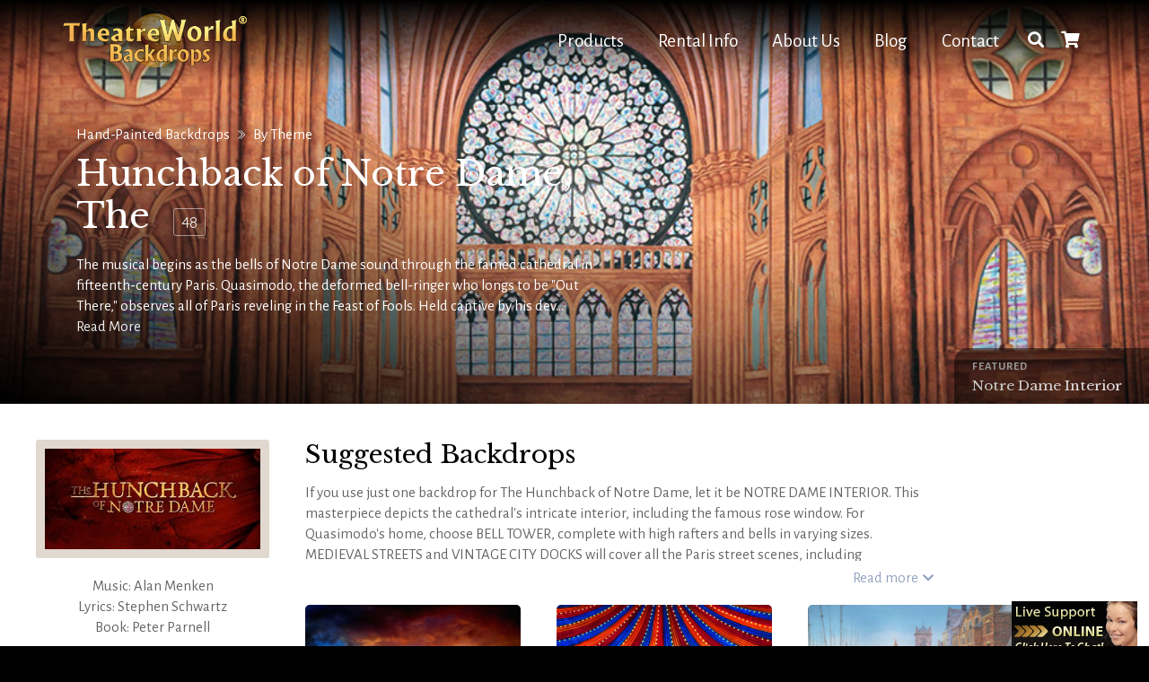

--- FILE ---
content_type: text/html; charset=UTF-8
request_url: https://www.theatreworldbackdrops.com/backdrops/theme/hunchback-of-notre-dame-the-149
body_size: 18441
content:
<!DOCTYPE html>
<html lang="en">
<head>
    <meta charset="utf-8">
    <meta name="viewport" content="width=device-width, initial-scale=1">

    <title>Hunchback of Notre Dame, The Stage Backdrop Rentals | TheatreWorld®</title>
<meta name="description" content="Hunchback of Notre Dame, The backdrops for your next play or event for every scene from our theater backdrop rental inventory.">
<meta name="viewport" content="width=device-width, initial-scale=1">
<meta property="og:type" content="website">
<meta property="og:title" content="Hunchback of Notre Dame, The Stage Backdrop Rentals | TheatreWorld®">
<meta property="og:description" content="Hunchback of Notre Dame, The backdrops for your next play or event for every scene from our theater backdrop rental inventory.">
<meta name="twitter:card" content="summary">
<meta name="twitter:site" content="@TheatreWorldBD">
<meta name="twitter:title" content="Hunchback of Notre Dame, The Stage Backdrop Rentals | TheatreWorld®">
<meta name="twitter:description" content="Hunchback of Notre Dame, The backdrops for your next play or event for every scene from our theater backdrop rental inventory.">

<script>
window.dataLayer = window.dataLayer || [];
</script>

    <!-- Google Tag Manager -->
<script>(function(w,d,s,l,i){w[l]=w[l]||[];w[l].push({'gtm.start':
new Date().getTime(),event:'gtm.js'});var f=d.getElementsByTagName(s)[0],
j=d.createElement(s),dl=l!='dataLayer'?'&l='+l:'';j.async=true;j.src=
'https://www.googletagmanager.com/gtm.js?id='+i+dl+ '&gtm_auth=Es8sE_46RD7ZuFoxxCWSDg&gtm_preview=env-1&gtm_cookies_win=x';f.parentNode.insertBefore(j,f);
})(window,document,'script','dataLayer','GTM-PPJDXN');</script>
<!-- End Google Tag Manager -->

    <!-- CSRF Token -->
    <meta name="csrf-token" content="2VMhxySg1Ph0n3IGN03n2cYW3MSvRuHt39lsFqiO">

        <script type="text/javascript">
        window.twb = { cart_count: 0 };
    </script>
    
    <!-- Fonts -->
    <link rel="dns-prefetch" href="https://fonts.gstatic.com">

    <!-- Styles -->
    <link href="/assets/css/guest/app.css?id=d9a75a5760e7d1473e0a" rel="stylesheet">

    <link rel="apple-touch-icon" sizes="180x180" href="/favicon/apple-touch-icon.png">
<link rel="icon" type="image/png" sizes="32x32" href="/favicon/favicon-32x32.png">
<link rel="icon" type="image/png" sizes="16x16" href="/favicon/favicon-16x16.png">
<link rel="manifest" href="/favicon/site.webmanifest">
<link rel="mask-icon" href="/favicon/safari-pinned-tab.svg" color="#ffc40d">
<meta name="msapplication-TileColor" content="#ffc40d">
<meta name="theme-color" content="#ffffff">

	<script src="https://www.google.com/recaptcha/api.js" async defer></script>
</head>
<body  class="body-guest body-guest-theme body-guest-theme-show" >

    <!-- Google Tag Manager (noscript) -->
<noscript><iframe src="https://www.googletagmanager.com/ns.html?id=GTM-PPJDXN&gtm_auth=Es8sE_46RD7ZuFoxxCWSDg&gtm_preview=env-1&gtm_cookies_win=x"
height="0" width="0" style="display:none;visibility:hidden"></iframe></noscript>
<!-- End Google Tag Manager (noscript) -->

<div id="app">
        <header id="header">
            <nav class="navbar navbar-expand ">
    <div class="container">

        
        <a class="navbar-brand" href="https://www.theatreworldbackdrops.com" name="top">
            <img src="https://s3.amazonaws.com/twbmarketingprod/files/1396/5f550a63d4/logo-nav-3.png" alt="TheatreWorld® Backdrops">
        </a>

        
        <div class="d-flex align-items-center">

            
                <div class="navbar-nav-wrapper">
                    
                    <ul class="navbar-nav">
<li class="nav-item dropdown"><a class="nav-link" href="/backdrops">Products</a><div class="dropdown-menu">
<a class="dropdown-item" href="/backdrops">See All Backdrops</a><div class="dropdown-divider"></div><a class="dropdown-item" href="/backdrops/latest">Latest Backdrops</a><a class="dropdown-item" href="/backdrops/category">Browse by Category</a><a class="dropdown-item" href="/backdrops/theme">Find Your Show or Theme</a><div class="dropdown-divider"></div><a class="dropdown-item" href="/backdrops/category/entertainment-037">Entertainment Backdrops</a><a class="dropdown-item" href="/backdrops/category/ballet-dance-036">Ballet & Dance Recitals</a><a class="dropdown-item" href="/backdrops/category/event-party-035">Events & Parties</a><div class="dropdown-divider"></div><a class="dropdown-item" href="/budget-rentals">Discount Collection</a><a class="dropdown-item" href="/custom-backdrops">Custom Backdrops</a><a class="dropdown-item" href="/signature-series">Signature Series</a></div>
</li>
<li class="nav-item dropdown"><a class="nav-link" href="/rental-info">Rental Info</a><div class="dropdown-menu">
<a class="dropdown-item" href="/rental-info">General Rental Information</a><a class="dropdown-item" href="/faqs">Frequently Asked Questions</a><a class="dropdown-item" href="/backdrop-care-and-maintenance">Care & Maintenance</a><a class="dropdown-item" href="/promotion-packages">Packages & Specials</a><a class="dropdown-item" href="/seasonal-promotions">Seasonal Promotions</a></div>
</li>
<li class="nav-item dropdown"><a class="nav-link" href="/about-us">About Us</a><div class="dropdown-menu">
<a class="dropdown-item" href="/team">Meet the Team</a><a class="dropdown-item" href="/commitment-to-excellence">Commitment to Excellence</a><a class="dropdown-item" href="/customer-spotlight">Customer Spotlight</a><a class="dropdown-item" href="/customer-testimonials">Testimonials</a><a class="dropdown-item" href="/about-us">About TWB</a></div>
</li>
<li class="nav-item"><a class="nav-link" href="/blog">Blog</a></li>
<li class="nav-item"><a class="nav-link" href="/contact-us">Contact</a></li>
</ul>

                    
                    
                    <button type="button" class="nav-mobile-menu-close-btn">
                        <i class="fas fa-times"></i>
                    </button>
                </div>

                
                <div class="navbar-tools">

                    <div class="nav-tool nav-tool-search">
                        <a href="#">
                            <i class="fas fa-search"></i>
                        </a>
                        <div class="dropdown-menu">
                            <form action="/search/">
                                <input name="q" class="form-control" type="search" placeholder="Search Backdrops" aria-label="Search Backdrops">
                                <button type="submit" class="btn-solid">
                                    Search
                                </button>
                            </form>
                        </div>
                    </div>

                    <div class="nav-tool nav-tool-cart">
                        <a href="#" class="cart-icon" title="See Wishlist">
                            <i class="fas fa-shopping-cart"></i>
                            <span class="js-cart-count  cart-count-zero ">0</span>
                        </a>
                        <div class="dropdown-menu light-bg js-nav-cart">
                            <div class="nav-cart-go-to-cart">
    <a href="https://www.theatreworldbackdrops.com/wishlist" class="btn-solid">
        See Wishlist
    </a>
</div>

<ul >
    <li class="nav-cart-empty">
        <p>Your wishlist is empty.</p>
    </li>
</ul>


                        </div>
                    </div>

                </div>

                
                <button type="button" class="nav-mobile-menu-open-btn">
                    <i class="fas fa-bars"></i>
                </button>

            
            
        </div>
    </div>
</nav>
        </header>

        <main id="main">
            
    <section class="page-hero backdrop-hero-section">
                <figure style="background-image:url(https://s3.amazonaws.com/twbmarketingprod/files/local/1048/87ebb45676/notre-dame-interior-scenic-backdrop-hero-b0659b.jpg);"></figure>
                <div class="page-hero-text-overlay">
            <div class="container">
                <div>
                    <div class="breadcrumbs">
                        <a href="https://www.theatreworldbackdrops.com/backdrops">Hand-Painted Backdrops</a>
                                                        <i class="double-chevron-thin-white-right"></i>
                                <a href="https://www.theatreworldbackdrops.com/backdrops/theme">By Theme</a>
                                                    </div>
                                            <h1>Hunchback of Notre Dame, The <span class="pill-box-large">48</span></h1>
                                        <p>
                                                The musical begins as the bells of Notre Dame sound through the famed cathedral in fifteenth-century Paris. Quasimodo, the deformed bell-ringer who longs to be "Out There," observes all of Paris reveling in the Feast of Fools. Held captive by his dev... <a href="#description" class="smooth-scroll">Read More</a>
                                            </p>
                </div>
            </div>
        </div>
                    <div class="backdrop-hero-featured-link">
                <div>Featured</div>
                <a href="https://www.theatreworldbackdrops.com/backdrops/notre-dame-interior-016-00970" class="link">
                    Notre Dame Interior
                </a>
            </div>
            </section>

    <div class="mobile-searchbar">

    <form class="" action="https://www.theatreworldbackdrops.com/search" method="GET">
        
                <input type="hidden" name="theme" value="149">
        
        <div class="input-group">
                        <label class="sr-only">Search these drops</label>
            <input class="form-control" type="text" id="q" name="q" placeholder="Search these drops">
                        <div class="input-group-append">
                <button type="submit" class="btn">
                    <i aria-hidden="true" class="fas fa-search" title="Search"></i>
                    <span class="sr-only">Search</span>
                </button>
            </div>
        </div>

    </form>
</div>

            <section class=" page-content-with-sidebar  backdrop-list-theme-info-container light-bg">
                <div  class="sidebar" >
            <div class="row ">
                                <div class="col-sm-4  col-lg-12 text-left ">
                    <div class="theme-logo">
                        <img src="https://s3.amazonaws.com/twbmarketingprod/files/production/1572/fa32e9abe3/y052z3dr1ggprjz-logo-eca9eb.jpg" alt="Hunchback of Notre Dame, The" title="Hunchback of Notre Dame, The">
                    </div>
                </div>
                <div class="col-sm-8  col-lg-12 ">
                                                            <p>Music: Alan Menken<br />
Lyrics: Stephen Schwartz<br />
Book: Peter Parnell</p>
                                                                <p>
                            Licensed by
                             <span>                             Music Theatre International
                             </span>                         </p>
                                    </div>
            </div>
        </div>
                        <div>
            <h2 class="backdrop-list-header">Suggested Backdrops</h2>
                            <div class="read-more-container max-width">
                    <div class="js-read-more">
                        <p>If you use just one backdrop for The Hunchback of Notre Dame, let it be NOTRE DAME INTERIOR. This masterpiece depicts the cathedral's intricate interior, including the famous rose window. For Quasimodo's home, choose BELL TOWER, complete with high rafters and bells in varying sizes. MEDIEVAL STREETS and VINTAGE CITY DOCKS will cover all the Paris street scenes, including Quasimodo's mother's capture. TENTE DE CIRQUE is topsy-turvy enough to accent the Feast of Fools--and DARK CAVERN DUNGEON makes for a forbidden and foreboding Court of Miracles. Use TheatreWorld Backdrops for your production of The Hunchback of Notre Dame and you'll be &quot;on top of the world&quot;!</p>
                    </div>
                </div>
                                                        <div class="backdrop-slider-section">
                    <div class="backdrop-slider small-slider  js-backdrop-slider ">
                        <div class="swiper-wrapper">
                                                            <div class="swiper-slide">
                                    <figure class="backdrop-card
     fully-clickable      backdrop-card-small             ">
    <div class="backdrop-card-thumbnail"
        style="background-image:url('https://s3.amazonaws.com/twbmarketingprod/files/local/468/6acad22b20/fire-sky-scenic-backdrop-list-4ac7c3.jpg');"
        title="Fire Sky"
    >
        
        
        <a href="https://www.theatreworldbackdrops.com/backdrops/fire-sky-030-00110" title="Fire Sky Hand-Painted Backdrop"></a>

            </div>
    <figcaption>

        
        <a href="https://www.theatreworldbackdrops.com/backdrops/fire-sky-030-00110" title="Fire Sky Hand-Painted Backdrop">
            <div>
                <div class="backdrop-name">
                    Fire Sky
                </div>
                <div class="backdrop-sku">
                    030-00110
                </div>
            </div>
                    </a>

    </figcaption>
</figure>
                                </div>
                                                            <div class="swiper-slide">
                                    <figure class="backdrop-card
     fully-clickable      backdrop-card-small             ">
    <div class="backdrop-card-thumbnail"
        style="background-image:url('https://s3.amazonaws.com/twbmarketingprod/files/local/746/6b7aa520e2/tente-de-cirque-scenic-backdrop-list-9dd608.jpg');"
        title="Tente De Cirque"
    >
        
        
        <a href="https://www.theatreworldbackdrops.com/backdrops/tente-de-cirque-027-00180" title="Tente De Cirque Hand-Painted Backdrop"></a>

            </div>
    <figcaption>

        
        <a href="https://www.theatreworldbackdrops.com/backdrops/tente-de-cirque-027-00180" title="Tente De Cirque Hand-Painted Backdrop">
            <div>
                <div class="backdrop-name">
                    Tente De Cirque
                </div>
                <div class="backdrop-sku">
                    027-00180
                </div>
            </div>
                    </a>

    </figcaption>
</figure>
                                </div>
                                                            <div class="swiper-slide">
                                    <figure class="backdrop-card
     fully-clickable      backdrop-card-small             ">
    <div class="backdrop-card-thumbnail"
        style="background-image:url('https://s3.amazonaws.com/twbmarketingprod/files/local/1021/825ecbf442/vintage-city-docks-scenic-backdrop-list-9c06dd.jpg');"
        title="Vintage City Docks"
    >
        
        
        <a href="https://www.theatreworldbackdrops.com/backdrops/vintage-city-docks-008-01710" title="Vintage City Docks Hand-Painted Backdrop"></a>

            </div>
    <figcaption>

        
        <a href="https://www.theatreworldbackdrops.com/backdrops/vintage-city-docks-008-01710" title="Vintage City Docks Hand-Painted Backdrop">
            <div>
                <div class="backdrop-name">
                    Vintage City Docks
                </div>
                <div class="backdrop-sku">
                    008-01710
                </div>
            </div>
                    </a>

    </figcaption>
</figure>
                                </div>
                                                            <div class="swiper-slide">
                                    <figure class="backdrop-card
     fully-clickable      backdrop-card-small             ">
    <div class="backdrop-card-thumbnail"
        style="background-image:url('https://s3.amazonaws.com/twbmarketingprod/files/local/1047/0d36696f5d/bell-tower-scenic-backdrop-list-ab2e56.jpg');"
        title="Bell Tower"
    >
        
        
        <a href="https://www.theatreworldbackdrops.com/backdrops/bell-tower-016-00960" title="Bell Tower Hand-Painted Backdrop"></a>

            </div>
    <figcaption>

        
        <a href="https://www.theatreworldbackdrops.com/backdrops/bell-tower-016-00960" title="Bell Tower Hand-Painted Backdrop">
            <div>
                <div class="backdrop-name">
                    Bell Tower
                </div>
                <div class="backdrop-sku">
                    016-00960
                </div>
            </div>
                    </a>

    </figcaption>
</figure>
                                </div>
                                                            <div class="swiper-slide">
                                    <figure class="backdrop-card
     fully-clickable      backdrop-card-small             ">
    <div class="backdrop-card-thumbnail"
        style="background-image:url('https://s3.amazonaws.com/twbmarketingprod/files/local/1048/87ebb45676/notre-dame-interior-scenic-backdrop-list-b7de39.jpg');"
        title="Notre Dame Interior"
    >
        
        
        <a href="https://www.theatreworldbackdrops.com/backdrops/notre-dame-interior-016-00970" title="Notre Dame Interior Hand-Painted Backdrop"></a>

            </div>
    <figcaption>

        
        <a href="https://www.theatreworldbackdrops.com/backdrops/notre-dame-interior-016-00970" title="Notre Dame Interior Hand-Painted Backdrop">
            <div>
                <div class="backdrop-name">
                    Notre Dame Interior
                </div>
                <div class="backdrop-sku">
                    016-00970
                </div>
            </div>
                    </a>

    </figcaption>
</figure>
                                </div>
                                                    </div>
                                                    <div class="swiper-button-next"></div>
                            <div class="swiper-button-prev"></div>
                                            </div>
                </div>
                    </div>
            </section>
    
    <section class="page-content-with-sidebar light-bg">
        <div class="sidebar">
            <div class="search-sidebar sticky">

    <form class="search-form" action="https://www.theatreworldbackdrops.com/search" method="GET">

        <div class="form-group">
            <label>Search by Title or Keyword</label>
            <input class="form-control" type="text" id="q" name="q">
        </div>

        
                <div class="form-group">
            <label for="theme_select">Choose a Theme</label>
            <p><input type="checkbox" name="theme" value="149" id="toggle_theme_select" checked> <label for="toggle_theme_select">Only search this theme</label></p>
            <select class="form-control" id="theme_select" name="theme">
                <option></option>
                                            <option value="309">25th Annual Putnam County Spelling Bee</option>
                                                            <option value="102">4 Guys Named José... and Una Mujer Named Maria</option>
                                                            <option value="280">42nd Street</option>
                                                            <option value="161">9 to 5 the Musical</option>
                                                            <option value="186">A Wonderful Life</option>
                                                            <option value="143">Addams Family</option>
                                                            <option value="2">Aida</option>
                                                            <option value="3">Aladdin</option>
                                                            <option value="39">Alice In Wonderland</option>
                                                            <option value="101">All Shook Up</option>
                                                            <option value="2426">Anastasia</option>
                                                            <option value="275">Annie</option>
                                                            <option value="113">Annie Get Your Gun</option>
                                                            <option value="332">Anything Goes</option>
                                                            <option value="313">Avenue Q</option>
                                                            <option value="58">Babes In Toyland</option>
                                                            <option value="94">Barnum</option>
                                                            <option value="59">Beauty and the Beast</option>
                                                            <option value="2431">Beetlejuice</option>
                                                            <option value="271">Bells Are Ringing</option>
                                                            <option value="217">Big Fish</option>
                                                            <option value="60">Boy Friend, The</option>
                                                            <option value="103">Breaking Up Is Hard To Do</option>
                                                            <option value="61">Brigadoon</option>
                                                            <option value="206">Bright Star</option>
                                                            <option value="163">Broadway</option>
                                                            <option value="306">Bye, Bye Birdie</option>
                                                            <option value="62">Call Me Madam</option>
                                                            <option value="63">Camelot</option>
                                                            <option value="189">Carousel</option>
                                                            <option value="162">Casino</option>
                                                            <option value="95">Catch Me If You Can</option>
                                                            <option value="190">Cats</option>
                                                            <option value="314">Chicago</option>
                                                            <option value="64">Children Of Eden</option>
                                                            <option value="136">Christmas</option>
                                                            <option value="173">Christmas Carol, A</option>
                                                            <option value="65">Cinderella</option>
                                                            <option value="2465">Clue</option>
                                                            <option value="244">Color Purple, The</option>
                                                            <option value="66">Company</option>
                                                            <option value="67">Coppelia</option>
                                                            <option value="1749">Curtains</option>
                                                            <option value="503">Curtains</option>
                                                            <option value="2425">Descendants</option>
                                                            <option value="191">Dirty Rotten Scoundrels</option>
                                                            <option value="137">Disenchanted</option>
                                                            <option value="85">Dracula</option>
                                                            <option value="144">Dreamgirls</option>
                                                            <option value="100">Easter</option>
                                                            <option value="145">Elf: The Musical</option>
                                                            <option value="456">Fame</option>
                                                            <option value="192">Fantasticks, The</option>
                                                            <option value="193">Fiddler On The Roof</option>
                                                            <option value="146">Follies</option>
                                                            <option value="249">Footloose</option>
                                                            <option value="84">Freaky Friday</option>
                                                            <option value="68">Frog Prince</option>
                                                            <option value="330">Frozen</option>
                                                            <option value="307">Funny Girl</option>
                                                            <option value="379">George M!</option>
                                                            <option value="69">Giselle</option>
                                                            <option value="6">Godspell</option>
                                                            <option value="168">Grease</option>
                                                            <option value="227">Great Gatsby, The</option>
                                                            <option value="279">Guys and Dolls</option>
                                                            <option value="272">Gypsy</option>
                                                            <option value="164">Hairspray</option>
                                                            <option value="47">Halloween</option>
                                                            <option value="138">Hansel and Gretel</option>
                                                            <option value="2464">Harry Potter</option>
                                                            <option value="333">Hello, Dolly</option>
                                                            <option value="165">High School Musical</option>
                                                            <option value="334">Hollywood</option>
                                                            <option value="156">Honk!</option>
                                                            <option value="273">How To Succeed...</option>
                                                            <option value="149" selected>Hunchback of Notre Dame, The</option>
                                                            <option value="226">In The Heights</option>
                                                            <option value="194">Into The Woods</option>
                                                            <option value="343">Italy-Inspired</option>
                                                            <option value="277">James and the Giant Peach</option>
                                                            <option value="213">Jekyll &amp; Hyde</option>
                                                            <option value="147">Jesus Christ Superstar</option>
                                                            <option value="5">Joseph... Dreamcoat</option>
                                                            <option value="245">Jungle Book</option>
                                                            <option value="21">King and I, The</option>
                                                            <option value="4">Kismet</option>
                                                            <option value="70">Kiss Me, Kate</option>
                                                            <option value="210">Last Five Years, The</option>
                                                            <option value="661">Legally Blonde</option>
                                                            <option value="195">Les Miserables</option>
                                                            <option value="228">Lion King</option>
                                                            <option value="71">Little Mermaid</option>
                                                            <option value="148">Little Shop of Horrors</option>
                                                            <option value="674">Little Shop Of Horrors</option>
                                                            <option value="72">Little Women</option>
                                                            <option value="282">Madagascar</option>
                                                            <option value="73">Mame</option>
                                                            <option value="74">Mamma Mia</option>
                                                            <option value="246">Man of La Mancha</option>
                                                            <option value="351">Mary Poppins</option>
                                                            <option value="2424">Matilda</option>
                                                            <option value="2433">Mean Girls</option>
                                                            <option value="174">Meet Me In St. Louis</option>
                                                            <option value="2429">Memphis</option>
                                                            <option value="75">Midsummer Night&#039;s Dream</option>
                                                            <option value="92">Million Dollar Quartet</option>
                                                            <option value="315">Miracle On 34th Street</option>
                                                            <option value="196">Miss Saigon</option>
                                                            <option value="2427">Moana</option>
                                                            <option value="308">Music Man, The</option>
                                                            <option value="76">My Fair Lady</option>
                                                            <option value="205">Newsies</option>
                                                            <option value="123">Nutcracker, The</option>
                                                            <option value="247">Oklahoma!</option>
                                                            <option value="352">Oliver!</option>
                                                            <option value="96">Once On This Island</option>
                                                            <option value="77">Once Upon A Mattress</option>
                                                            <option value="93">Pageants</option>
                                                            <option value="462">Pajama Game, The</option>
                                                            <option value="202">Peter Pan</option>
                                                            <option value="197">Phantom of the Opera</option>
                                                            <option value="97">Pinocchio</option>
                                                            <option value="98">Pippin</option>
                                                            <option value="78">Pirates Of Penzance</option>
                                                            <option value="198">Porgy and Bess</option>
                                                            <option value="278">Producers</option>
                                                            <option value="2430">Ragtime</option>
                                                            <option value="316">Rent</option>
                                                            <option value="83">Robin Hood</option>
                                                            <option value="40">Rocky Horror Show</option>
                                                            <option value="79">Romeo and Juliet</option>
                                                            <option value="166">Saturday Night Fever</option>
                                                            <option value="167">School of Rock</option>
                                                            <option value="175">Scrooge!</option>
                                                            <option value="48">Secret Garden, The</option>
                                                            <option value="139">Seussical: The Musical</option>
                                                            <option value="248">Seven Brides For Seven Brothers</option>
                                                            <option value="231">Shrek: The Musical</option>
                                                            <option value="80">Singin&#039; in the Rain</option>
                                                            <option value="104">Sister Act</option>
                                                            <option value="20">Sleeping Beauty</option>
                                                            <option value="81">Snow White</option>
                                                            <option value="2432">Something Rotten</option>
                                                            <option value="82">Sound of Music</option>
                                                            <option value="469">South Pacific</option>
                                                            <option value="199">Spamalot</option>
                                                            <option value="2428">Spongebob</option>
                                                            <option value="361">Sunday In The Park With George</option>
                                                            <option value="214">Swan Lake</option>
                                                            <option value="200">Sweeney Todd</option>
                                                            <option value="176">T&#039;was The Night Before Christmas</option>
                                                            <option value="201">Tarzan</option>
                                                            <option value="276">Thoroughly Modern Millie</option>
                                                            <option value="1829">Tuck Everlasting</option>
                                                            <option value="2423">Wedding Singer</option>
                                                            <option value="274">West Side Story</option>
                                                            <option value="99">White Christmas</option>
                                                            <option value="254">Wicked</option>
                                                            <option value="281">Wild Party, The</option>
                                                            <option value="122">Willy Wonka</option>
                                                            <option value="140">Winter Wonderland</option>
                                                            <option value="215">Wiz, The</option>
                                                            <option value="216">Wizard of Oz</option>
                                                            <option value="157">You&#039;re A Good Man, Charlie Brown</option>
                                                            <option value="203">Young Frankenstein</option>
                                        </select>
        </div>
        
        <div class="form-group filter-backdrop-list-by-size-container">
            <h4>Filter by Size</h4>
            <div class="filter-by-size-toolbar">
                <span class="select-all-or-none">
                    <button type="button" name="all">All</button>
                    <button type="button" name="none">None</button>
                </span>
                <span class="show-size-toggle">
                    <button type="button" data-toggle="tooltip" data-placement="top" title="Show drop sizes.">
                        <i class="fas fa-eye"></i>
                        <i class="fas fa-eye-slash"></i>
                    </button>
                </span>
            </div>
            <ul class="size-toggle-container">
                                <li data-dimension-id="4">
                    <input
                        type="checkbox"
                        id="search-dimension-4"
                        name="sizes[]"
                        value="20x10"
                    >
                    <label for="search-dimension-4">
                        <div>Cabaret </div>
                        <span class="backdrop-size">
                            <span>20' <i>w</i></span>
                            <span>10' <i>h</i></span>
                        </span>
                    </label>
                </li>
                                <li data-dimension-id="2">
                    <input
                        type="checkbox"
                        id="search-dimension-2"
                        name="sizes[]"
                        value="25x15"
                    >
                    <label for="search-dimension-2">
                        <div>Black Box </div>
                        <span class="backdrop-size">
                            <span>25' <i>w</i></span>
                            <span>15' <i>h</i></span>
                        </span>
                    </label>
                </li>
                                <li data-dimension-id="1">
                    <input
                        type="checkbox"
                        id="search-dimension-1"
                        name="sizes[]"
                        value="40x18"
                    >
                    <label for="search-dimension-1">
                        <div>Traditional </div>
                        <span class="backdrop-size">
                            <span>40' <i>w</i></span>
                            <span>18' <i>h</i></span>
                        </span>
                    </label>
                </li>
                                <li data-dimension-id="3">
                    <input
                        type="checkbox"
                        id="search-dimension-3"
                        name="sizes[]"
                        value="48x20"
                    >
                    <label for="search-dimension-3">
                        <div>Large </div>
                        <span class="backdrop-size">
                            <span>48' <i>w</i></span>
                            <span>20' <i>h</i></span>
                        </span>
                    </label>
                </li>
                                <li data-dimension-id="6">
                    <input
                        type="checkbox"
                        id="search-dimension-6"
                        name="sizes[]"
                        value="40x6"
                    >
                    <label for="search-dimension-6">
                        <div>Header</div>
                        <span class="backdrop-size">
                            <span>40' <i>w</i></span>
                            <span>6' <i>h</i></span>
                        </span>
                    </label>
                </li>
                                <li data-dimension-id="5">
                    <input
                        type="checkbox"
                        id="search-dimension-5"
                        name="sizes[]"
                        value="10x20"
                    >
                    <label for="search-dimension-5">
                        <div>Legs</div>
                        <span class="backdrop-size">
                            <span>10' <i>w</i></span>
                            <span>20' <i>h</i></span>
                        </span>
                    </label>
                </li>
                            </ul>
        </div>

        <button type="submit" class="search-form-submit-btn btn-gold-small">
            Search
        </button>

    </form>

    <div class="search-sidebar-cta">
                <div class="search-sidebar-cta-graphic">
            <img src="/assets/img/custom-backdrop-cta-graphic.png"
                            alt="Can't find the right drop?"
                        >
        </div>
                        <h4>Can't find the right drop?</h4>
                        <p>When you need something <em>truly unique</em>, we also produce <strong>custom backdrops</strong>.</p>
                        <a href="/custom-backdrops" class="btn-outline-small">Learn More</a>
            </div>

</div>
        </div>
        <div>
            <div class="filter-by-size-no-results">
                <h3>
                    <span>There aren't any drops in that size for</span>
                                            <span>this  show. </span>
                                    </h3>
                <p>Try searching for more sizes!</p>
            </div>
            <ul class="backdrop-list-container">
                                    <li>
                        <figure class="backdrop-card
     fully-clickable          featured         ">
    <div class="backdrop-card-thumbnail"
        style="background-image:url('https://s3.amazonaws.com/twbmarketingprod/files/local/2877/2ddbc00d05/starry-night-b-scenic-backdrop-list-24d185.jpg');"
        title="Starry Night - B"
    >
                    <div class="backdrop-card-size-container">
    <div>
                                        <button
                type="button"
                data-position=""
                data-card-type="catalog"
                data-object-id="1221"
                data-price-id="13"
                data-dimension-id="2"
                data-cart-row=""
                data-ga-object="{&quot;id&quot;:&quot;015-00140&quot;,&quot;name&quot;:&quot;Starry Night - B&quot;,&quot;brand&quot;:&quot;TWB Regular&quot;,&quot;category&quot;:&quot;015&quot;,&quot;variant&quot;:&quot;25x15&quot;,&quot;quantity&quot;:&quot;1&quot;,&quot;price&quot;:null}"
                            >
                                <div class="backdrop-size">
                    <span>25' <i>w</i></span>
                    <span>15' <i>h</i></span>
                </div>
                                <div class="backdrop-cart-indicator-box">
                    <i class="fas fa-plus backdrop-add-to-cart"></i>
                    <i class="fas fa-check backdrop-added-to-cart"></i>
                    <i class="fas fa-times backdrop-remove-from-cart"></i>
                    <i class="backdrop-card-size-loading-icon">
                        <div class="sk-double-bounce">
                            <div class="sk-child sk-double-bounce1"></div>
                            <div class="sk-child sk-double-bounce2"></div>
                        </div>
                    </i>
                </div>
            </button>
                                <button
                type="button"
                data-position=""
                data-card-type="catalog"
                data-object-id="1221"
                data-price-id="1"
                data-dimension-id="1"
                data-cart-row=""
                data-ga-object="{&quot;id&quot;:&quot;015-00140&quot;,&quot;name&quot;:&quot;Starry Night - B&quot;,&quot;brand&quot;:&quot;TWB Regular&quot;,&quot;category&quot;:&quot;015&quot;,&quot;variant&quot;:&quot;40x18&quot;,&quot;quantity&quot;:&quot;1&quot;,&quot;price&quot;:null}"
                            >
                                <div class="backdrop-size">
                    <span>40' <i>w</i></span>
                    <span>18' <i>h</i></span>
                </div>
                                <div class="backdrop-cart-indicator-box">
                    <i class="fas fa-plus backdrop-add-to-cart"></i>
                    <i class="fas fa-check backdrop-added-to-cart"></i>
                    <i class="fas fa-times backdrop-remove-from-cart"></i>
                    <i class="backdrop-card-size-loading-icon">
                        <div class="sk-double-bounce">
                            <div class="sk-child sk-double-bounce1"></div>
                            <div class="sk-child sk-double-bounce2"></div>
                        </div>
                    </i>
                </div>
            </button>
                                <button
                type="button"
                data-position=""
                data-card-type="catalog"
                data-object-id="1221"
                data-price-id="25"
                data-dimension-id="3"
                data-cart-row=""
                data-ga-object="{&quot;id&quot;:&quot;015-00140&quot;,&quot;name&quot;:&quot;Starry Night - B&quot;,&quot;brand&quot;:&quot;TWB Regular&quot;,&quot;category&quot;:&quot;015&quot;,&quot;variant&quot;:&quot;48x20&quot;,&quot;quantity&quot;:&quot;1&quot;,&quot;price&quot;:null}"
                            >
                                <div class="backdrop-size">
                    <span>48' <i>w</i></span>
                    <span>20' <i>h</i></span>
                </div>
                                <div class="backdrop-cart-indicator-box">
                    <i class="fas fa-plus backdrop-add-to-cart"></i>
                    <i class="fas fa-check backdrop-added-to-cart"></i>
                    <i class="fas fa-times backdrop-remove-from-cart"></i>
                    <i class="backdrop-card-size-loading-icon">
                        <div class="sk-double-bounce">
                            <div class="sk-child sk-double-bounce1"></div>
                            <div class="sk-child sk-double-bounce2"></div>
                        </div>
                    </i>
                </div>
            </button>
            </div>
</div>
        
        
        <a href="https://www.theatreworldbackdrops.com/backdrops/starry-night-b-015-00140" title="Starry Night - B Hand-Painted Backdrop"></a>

                    <div class="backdrop-card-cart-marker ">
                <a href="https://www.theatreworldbackdrops.com/wishlist" title="See Wishlist"></a>
                <i class="fas fa-shopping-cart"></i>
            </div>
            </div>
    <figcaption>

                <i class="fas fa-award"></i>
        
        <a href="https://www.theatreworldbackdrops.com/backdrops/starry-night-b-015-00140" title="Starry Night - B Hand-Painted Backdrop">
            <div>
                <div class="backdrop-name">
                    Starry Night - B
                </div>
                <div class="backdrop-sku">
                    015-00140
                </div>
            </div>
                            <div class="backdrop-price">
                    <div class="from">from</div>
                    <div class="price">425</div>
                </div>
                    </a>

    </figcaption>
</figure>
                    </li>
                                    <li>
                        <figure class="backdrop-card
     fully-clickable                 ">
    <div class="backdrop-card-thumbnail"
        style="background-image:url('https://s3.amazonaws.com/twbmarketingprod/files/local/489/540f0e38e0/baroque-cathedral-interior-scenic-backdrop-list-88eb66.jpg');"
        title="Baroque Cathedral Interior"
    >
                    <div class="backdrop-card-size-container">
    <div>
                                        <button
                type="button"
                data-position=""
                data-card-type="catalog"
                data-object-id="706"
                data-price-id="14"
                data-dimension-id="2"
                data-cart-row=""
                data-ga-object="{&quot;id&quot;:&quot;016-00200&quot;,&quot;name&quot;:&quot;Baroque Cathedral Interior&quot;,&quot;brand&quot;:&quot;TWB Regular&quot;,&quot;category&quot;:&quot;016&quot;,&quot;variant&quot;:&quot;25x15&quot;,&quot;quantity&quot;:&quot;1&quot;,&quot;price&quot;:null}"
                            >
                                <div class="backdrop-size">
                    <span>25' <i>w</i></span>
                    <span>15' <i>h</i></span>
                </div>
                                <div class="backdrop-cart-indicator-box">
                    <i class="fas fa-plus backdrop-add-to-cart"></i>
                    <i class="fas fa-check backdrop-added-to-cart"></i>
                    <i class="fas fa-times backdrop-remove-from-cart"></i>
                    <i class="backdrop-card-size-loading-icon">
                        <div class="sk-double-bounce">
                            <div class="sk-child sk-double-bounce1"></div>
                            <div class="sk-child sk-double-bounce2"></div>
                        </div>
                    </i>
                </div>
            </button>
                                <button
                type="button"
                data-position=""
                data-card-type="catalog"
                data-object-id="706"
                data-price-id="2"
                data-dimension-id="1"
                data-cart-row=""
                data-ga-object="{&quot;id&quot;:&quot;016-00200&quot;,&quot;name&quot;:&quot;Baroque Cathedral Interior&quot;,&quot;brand&quot;:&quot;TWB Regular&quot;,&quot;category&quot;:&quot;016&quot;,&quot;variant&quot;:&quot;40x18&quot;,&quot;quantity&quot;:&quot;1&quot;,&quot;price&quot;:null}"
                            >
                                <div class="backdrop-size">
                    <span>40' <i>w</i></span>
                    <span>18' <i>h</i></span>
                </div>
                                <div class="backdrop-cart-indicator-box">
                    <i class="fas fa-plus backdrop-add-to-cart"></i>
                    <i class="fas fa-check backdrop-added-to-cart"></i>
                    <i class="fas fa-times backdrop-remove-from-cart"></i>
                    <i class="backdrop-card-size-loading-icon">
                        <div class="sk-double-bounce">
                            <div class="sk-child sk-double-bounce1"></div>
                            <div class="sk-child sk-double-bounce2"></div>
                        </div>
                    </i>
                </div>
            </button>
                                <button
                type="button"
                data-position=""
                data-card-type="catalog"
                data-object-id="706"
                data-price-id="26"
                data-dimension-id="3"
                data-cart-row=""
                data-ga-object="{&quot;id&quot;:&quot;016-00200&quot;,&quot;name&quot;:&quot;Baroque Cathedral Interior&quot;,&quot;brand&quot;:&quot;TWB Regular&quot;,&quot;category&quot;:&quot;016&quot;,&quot;variant&quot;:&quot;48x20&quot;,&quot;quantity&quot;:&quot;1&quot;,&quot;price&quot;:null}"
                            >
                                <div class="backdrop-size">
                    <span>48' <i>w</i></span>
                    <span>20' <i>h</i></span>
                </div>
                                <div class="backdrop-cart-indicator-box">
                    <i class="fas fa-plus backdrop-add-to-cart"></i>
                    <i class="fas fa-check backdrop-added-to-cart"></i>
                    <i class="fas fa-times backdrop-remove-from-cart"></i>
                    <i class="backdrop-card-size-loading-icon">
                        <div class="sk-double-bounce">
                            <div class="sk-child sk-double-bounce1"></div>
                            <div class="sk-child sk-double-bounce2"></div>
                        </div>
                    </i>
                </div>
            </button>
            </div>
</div>
        
        
        <a href="https://www.theatreworldbackdrops.com/backdrops/baroque-cathedral-interior-016-00200" title="Baroque Cathedral Interior Hand-Painted Backdrop"></a>

                    <div class="backdrop-card-cart-marker ">
                <a href="https://www.theatreworldbackdrops.com/wishlist" title="See Wishlist"></a>
                <i class="fas fa-shopping-cart"></i>
            </div>
            </div>
    <figcaption>

        
        <a href="https://www.theatreworldbackdrops.com/backdrops/baroque-cathedral-interior-016-00200" title="Baroque Cathedral Interior Hand-Painted Backdrop">
            <div>
                <div class="backdrop-name">
                    Baroque Cathedral Interior
                </div>
                <div class="backdrop-sku">
                    016-00200
                </div>
            </div>
                            <div class="backdrop-price">
                    <div class="from">from</div>
                    <div class="price">480</div>
                </div>
                    </a>

    </figcaption>
</figure>
                    </li>
                                    <li>
                        <figure class="backdrop-card
     fully-clickable                 ">
    <div class="backdrop-card-thumbnail"
        style="background-image:url('https://s3.amazonaws.com/twbmarketingprod/files/local/701/44d995d67d/baroque-parlor-scenic-backdrop-v1-list-7645cc.jpg');"
        title="Baroque Parlor"
    >
                    <div class="backdrop-card-size-container">
    <div>
                                        <button
                type="button"
                data-position=""
                data-card-type="catalog"
                data-object-id="867"
                data-price-id="3"
                data-dimension-id="1"
                data-cart-row=""
                data-ga-object="{&quot;id&quot;:&quot;016-00530&quot;,&quot;name&quot;:&quot;Baroque Parlor&quot;,&quot;brand&quot;:&quot;TWB Regular&quot;,&quot;category&quot;:&quot;016&quot;,&quot;variant&quot;:&quot;40x18&quot;,&quot;quantity&quot;:&quot;1&quot;,&quot;price&quot;:null}"
                            >
                                <div class="backdrop-size">
                    <span>40' <i>w</i></span>
                    <span>18' <i>h</i></span>
                </div>
                                <div class="backdrop-cart-indicator-box">
                    <i class="fas fa-plus backdrop-add-to-cart"></i>
                    <i class="fas fa-check backdrop-added-to-cart"></i>
                    <i class="fas fa-times backdrop-remove-from-cart"></i>
                    <i class="backdrop-card-size-loading-icon">
                        <div class="sk-double-bounce">
                            <div class="sk-child sk-double-bounce1"></div>
                            <div class="sk-child sk-double-bounce2"></div>
                        </div>
                    </i>
                </div>
            </button>
                                <button
                type="button"
                data-position=""
                data-card-type="catalog"
                data-object-id="867"
                data-price-id="27"
                data-dimension-id="3"
                data-cart-row=""
                data-ga-object="{&quot;id&quot;:&quot;016-00530&quot;,&quot;name&quot;:&quot;Baroque Parlor&quot;,&quot;brand&quot;:&quot;TWB Regular&quot;,&quot;category&quot;:&quot;016&quot;,&quot;variant&quot;:&quot;48x20&quot;,&quot;quantity&quot;:&quot;1&quot;,&quot;price&quot;:null}"
                            >
                                <div class="backdrop-size">
                    <span>48' <i>w</i></span>
                    <span>20' <i>h</i></span>
                </div>
                                <div class="backdrop-cart-indicator-box">
                    <i class="fas fa-plus backdrop-add-to-cart"></i>
                    <i class="fas fa-check backdrop-added-to-cart"></i>
                    <i class="fas fa-times backdrop-remove-from-cart"></i>
                    <i class="backdrop-card-size-loading-icon">
                        <div class="sk-double-bounce">
                            <div class="sk-child sk-double-bounce1"></div>
                            <div class="sk-child sk-double-bounce2"></div>
                        </div>
                    </i>
                </div>
            </button>
            </div>
</div>
        
        
        <a href="https://www.theatreworldbackdrops.com/backdrops/baroque-parlor-016-00530" title="Baroque Parlor Hand-Painted Backdrop"></a>

                    <div class="backdrop-card-cart-marker ">
                <a href="https://www.theatreworldbackdrops.com/wishlist" title="See Wishlist"></a>
                <i class="fas fa-shopping-cart"></i>
            </div>
            </div>
    <figcaption>

        
        <a href="https://www.theatreworldbackdrops.com/backdrops/baroque-parlor-016-00530" title="Baroque Parlor Hand-Painted Backdrop">
            <div>
                <div class="backdrop-name">
                    Baroque Parlor
                </div>
                <div class="backdrop-sku">
                    016-00530
                </div>
            </div>
                            <div class="backdrop-price">
                    <div class="from">from</div>
                    <div class="price">675</div>
                </div>
                    </a>

    </figcaption>
</figure>
                    </li>
                                    <li>
                        <figure class="backdrop-card
     fully-clickable                 ">
    <div class="backdrop-card-thumbnail"
        style="background-image:url('https://s3.amazonaws.com/twbmarketingprod/files/local/374/bd3ded78e0/baroque-windows-scenic-backdrop-list-556ea8.jpg');"
        title="Baroque Windows"
    >
                    <div class="backdrop-card-size-container">
    <div>
                                        <button
                type="button"
                data-position=""
                data-card-type="catalog"
                data-object-id="589"
                data-price-id="3"
                data-dimension-id="1"
                data-cart-row=""
                data-ga-object="{&quot;id&quot;:&quot;016-00070&quot;,&quot;name&quot;:&quot;Baroque Windows&quot;,&quot;brand&quot;:&quot;TWB Regular&quot;,&quot;category&quot;:&quot;016&quot;,&quot;variant&quot;:&quot;40x18&quot;,&quot;quantity&quot;:&quot;1&quot;,&quot;price&quot;:null}"
                            >
                                <div class="backdrop-size">
                    <span>40' <i>w</i></span>
                    <span>18' <i>h</i></span>
                </div>
                                <div class="backdrop-cart-indicator-box">
                    <i class="fas fa-plus backdrop-add-to-cart"></i>
                    <i class="fas fa-check backdrop-added-to-cart"></i>
                    <i class="fas fa-times backdrop-remove-from-cart"></i>
                    <i class="backdrop-card-size-loading-icon">
                        <div class="sk-double-bounce">
                            <div class="sk-child sk-double-bounce1"></div>
                            <div class="sk-child sk-double-bounce2"></div>
                        </div>
                    </i>
                </div>
            </button>
                                <button
                type="button"
                data-position=""
                data-card-type="catalog"
                data-object-id="589"
                data-price-id="27"
                data-dimension-id="3"
                data-cart-row=""
                data-ga-object="{&quot;id&quot;:&quot;016-00070&quot;,&quot;name&quot;:&quot;Baroque Windows&quot;,&quot;brand&quot;:&quot;TWB Regular&quot;,&quot;category&quot;:&quot;016&quot;,&quot;variant&quot;:&quot;48x20&quot;,&quot;quantity&quot;:&quot;1&quot;,&quot;price&quot;:null}"
                            >
                                <div class="backdrop-size">
                    <span>48' <i>w</i></span>
                    <span>20' <i>h</i></span>
                </div>
                                <div class="backdrop-cart-indicator-box">
                    <i class="fas fa-plus backdrop-add-to-cart"></i>
                    <i class="fas fa-check backdrop-added-to-cart"></i>
                    <i class="fas fa-times backdrop-remove-from-cart"></i>
                    <i class="backdrop-card-size-loading-icon">
                        <div class="sk-double-bounce">
                            <div class="sk-child sk-double-bounce1"></div>
                            <div class="sk-child sk-double-bounce2"></div>
                        </div>
                    </i>
                </div>
            </button>
            </div>
</div>
        
        
        <a href="https://www.theatreworldbackdrops.com/backdrops/baroque-windows-016-00070" title="Baroque Windows Hand-Painted Backdrop"></a>

                    <div class="backdrop-card-cart-marker ">
                <a href="https://www.theatreworldbackdrops.com/wishlist" title="See Wishlist"></a>
                <i class="fas fa-shopping-cart"></i>
            </div>
            </div>
    <figcaption>

        
        <a href="https://www.theatreworldbackdrops.com/backdrops/baroque-windows-016-00070" title="Baroque Windows Hand-Painted Backdrop">
            <div>
                <div class="backdrop-name">
                    Baroque Windows
                </div>
                <div class="backdrop-sku">
                    016-00070
                </div>
            </div>
                            <div class="backdrop-price">
                    <div class="from">from</div>
                    <div class="price">675</div>
                </div>
                    </a>

    </figcaption>
</figure>
                    </li>
                                    <li>
                        <figure class="backdrop-card
     fully-clickable                 ">
    <div class="backdrop-card-thumbnail"
        style="background-image:url('https://s3.amazonaws.com/twbmarketingprod/files/local/1047/0d36696f5d/bell-tower-scenic-backdrop-list-ab2e56.jpg');"
        title="Bell Tower"
    >
                    <div class="backdrop-card-size-container">
    <div>
                                        <button
                type="button"
                data-position=""
                data-card-type="catalog"
                data-object-id="1112"
                data-price-id="2"
                data-dimension-id="1"
                data-cart-row=""
                data-ga-object="{&quot;id&quot;:&quot;016-00960&quot;,&quot;name&quot;:&quot;Bell Tower&quot;,&quot;brand&quot;:&quot;TWB Regular&quot;,&quot;category&quot;:&quot;016&quot;,&quot;variant&quot;:&quot;40x18&quot;,&quot;quantity&quot;:&quot;1&quot;,&quot;price&quot;:null}"
                            >
                                <div class="backdrop-size">
                    <span>40' <i>w</i></span>
                    <span>18' <i>h</i></span>
                </div>
                                <div class="backdrop-cart-indicator-box">
                    <i class="fas fa-plus backdrop-add-to-cart"></i>
                    <i class="fas fa-check backdrop-added-to-cart"></i>
                    <i class="fas fa-times backdrop-remove-from-cart"></i>
                    <i class="backdrop-card-size-loading-icon">
                        <div class="sk-double-bounce">
                            <div class="sk-child sk-double-bounce1"></div>
                            <div class="sk-child sk-double-bounce2"></div>
                        </div>
                    </i>
                </div>
            </button>
                                <button
                type="button"
                data-position=""
                data-card-type="catalog"
                data-object-id="1112"
                data-price-id="26"
                data-dimension-id="3"
                data-cart-row=""
                data-ga-object="{&quot;id&quot;:&quot;016-00960&quot;,&quot;name&quot;:&quot;Bell Tower&quot;,&quot;brand&quot;:&quot;TWB Regular&quot;,&quot;category&quot;:&quot;016&quot;,&quot;variant&quot;:&quot;48x20&quot;,&quot;quantity&quot;:&quot;1&quot;,&quot;price&quot;:null}"
                            >
                                <div class="backdrop-size">
                    <span>48' <i>w</i></span>
                    <span>20' <i>h</i></span>
                </div>
                                <div class="backdrop-cart-indicator-box">
                    <i class="fas fa-plus backdrop-add-to-cart"></i>
                    <i class="fas fa-check backdrop-added-to-cart"></i>
                    <i class="fas fa-times backdrop-remove-from-cart"></i>
                    <i class="backdrop-card-size-loading-icon">
                        <div class="sk-double-bounce">
                            <div class="sk-child sk-double-bounce1"></div>
                            <div class="sk-child sk-double-bounce2"></div>
                        </div>
                    </i>
                </div>
            </button>
            </div>
</div>
        
        
        <a href="https://www.theatreworldbackdrops.com/backdrops/bell-tower-016-00960" title="Bell Tower Hand-Painted Backdrop"></a>

                    <div class="backdrop-card-cart-marker ">
                <a href="https://www.theatreworldbackdrops.com/wishlist" title="See Wishlist"></a>
                <i class="fas fa-shopping-cart"></i>
            </div>
            </div>
    <figcaption>

        
        <a href="https://www.theatreworldbackdrops.com/backdrops/bell-tower-016-00960" title="Bell Tower Hand-Painted Backdrop">
            <div>
                <div class="backdrop-name">
                    Bell Tower
                </div>
                <div class="backdrop-sku">
                    016-00960
                </div>
            </div>
                            <div class="backdrop-price">
                    <div class="from">from</div>
                    <div class="price">615</div>
                </div>
                    </a>

    </figcaption>
</figure>
                    </li>
                                    <li>
                        <figure class="backdrop-card
     fully-clickable                 ">
    <div class="backdrop-card-thumbnail"
        style="background-image:url('https://s3.amazonaws.com/twbmarketingprod/files/local/895/4ea17d6778/blue-full-moon-scenic-backdrop-list-6dbe10.jpg');"
        title="Blue Full Moon"
    >
                    <div class="backdrop-card-size-container">
    <div>
                                        <button
                type="button"
                data-position=""
                data-card-type="catalog"
                data-object-id="1013"
                data-price-id="38"
                data-dimension-id="4"
                data-cart-row=""
                data-ga-object="{&quot;id&quot;:&quot;008-01570&quot;,&quot;name&quot;:&quot;Blue Full Moon&quot;,&quot;brand&quot;:&quot;TWB Regular&quot;,&quot;category&quot;:&quot;008&quot;,&quot;variant&quot;:&quot;20x10&quot;,&quot;quantity&quot;:&quot;1&quot;,&quot;price&quot;:null}"
                            >
                                <div class="backdrop-size">
                    <span>20' <i>w</i></span>
                    <span>10' <i>h</i></span>
                </div>
                                <div class="backdrop-cart-indicator-box">
                    <i class="fas fa-plus backdrop-add-to-cart"></i>
                    <i class="fas fa-check backdrop-added-to-cart"></i>
                    <i class="fas fa-times backdrop-remove-from-cart"></i>
                    <i class="backdrop-card-size-loading-icon">
                        <div class="sk-double-bounce">
                            <div class="sk-child sk-double-bounce1"></div>
                            <div class="sk-child sk-double-bounce2"></div>
                        </div>
                    </i>
                </div>
            </button>
                                <button
                type="button"
                data-position=""
                data-card-type="catalog"
                data-object-id="1013"
                data-price-id="2"
                data-dimension-id="1"
                data-cart-row=""
                data-ga-object="{&quot;id&quot;:&quot;008-01570&quot;,&quot;name&quot;:&quot;Blue Full Moon&quot;,&quot;brand&quot;:&quot;TWB Regular&quot;,&quot;category&quot;:&quot;008&quot;,&quot;variant&quot;:&quot;40x18&quot;,&quot;quantity&quot;:&quot;1&quot;,&quot;price&quot;:null}"
                            >
                                <div class="backdrop-size">
                    <span>40' <i>w</i></span>
                    <span>18' <i>h</i></span>
                </div>
                                <div class="backdrop-cart-indicator-box">
                    <i class="fas fa-plus backdrop-add-to-cart"></i>
                    <i class="fas fa-check backdrop-added-to-cart"></i>
                    <i class="fas fa-times backdrop-remove-from-cart"></i>
                    <i class="backdrop-card-size-loading-icon">
                        <div class="sk-double-bounce">
                            <div class="sk-child sk-double-bounce1"></div>
                            <div class="sk-child sk-double-bounce2"></div>
                        </div>
                    </i>
                </div>
            </button>
                                <button
                type="button"
                data-position=""
                data-card-type="catalog"
                data-object-id="1013"
                data-price-id="26"
                data-dimension-id="3"
                data-cart-row=""
                data-ga-object="{&quot;id&quot;:&quot;008-01570&quot;,&quot;name&quot;:&quot;Blue Full Moon&quot;,&quot;brand&quot;:&quot;TWB Regular&quot;,&quot;category&quot;:&quot;008&quot;,&quot;variant&quot;:&quot;48x20&quot;,&quot;quantity&quot;:&quot;1&quot;,&quot;price&quot;:null}"
                            >
                                <div class="backdrop-size">
                    <span>48' <i>w</i></span>
                    <span>20' <i>h</i></span>
                </div>
                                <div class="backdrop-cart-indicator-box">
                    <i class="fas fa-plus backdrop-add-to-cart"></i>
                    <i class="fas fa-check backdrop-added-to-cart"></i>
                    <i class="fas fa-times backdrop-remove-from-cart"></i>
                    <i class="backdrop-card-size-loading-icon">
                        <div class="sk-double-bounce">
                            <div class="sk-child sk-double-bounce1"></div>
                            <div class="sk-child sk-double-bounce2"></div>
                        </div>
                    </i>
                </div>
            </button>
            </div>
</div>
        
        
        <a href="https://www.theatreworldbackdrops.com/backdrops/blue-full-moon-008-01570" title="Blue Full Moon Hand-Painted Backdrop"></a>

                    <div class="backdrop-card-cart-marker ">
                <a href="https://www.theatreworldbackdrops.com/wishlist" title="See Wishlist"></a>
                <i class="fas fa-shopping-cart"></i>
            </div>
            </div>
    <figcaption>

        
        <a href="https://www.theatreworldbackdrops.com/backdrops/blue-full-moon-008-01570" title="Blue Full Moon Hand-Painted Backdrop">
            <div>
                <div class="backdrop-name">
                    Blue Full Moon
                </div>
                <div class="backdrop-sku">
                    008-01570
                </div>
            </div>
                            <div class="backdrop-price">
                    <div class="from">from</div>
                    <div class="price">350</div>
                </div>
                    </a>

    </figcaption>
</figure>
                    </li>
                                    <li>
                        <figure class="backdrop-card
     fully-clickable                 ">
    <div class="backdrop-card-thumbnail"
        style="background-image:url('https://s3.amazonaws.com/twbmarketingprod/files/production/463/313f59069a/blue-sky-sunburst-scenic-backdrop-list-120b9b.jpg');"
        title="Blue Sky Sunburst"
    >
                    <div class="backdrop-card-size-container">
    <div>
                                        <button
                type="button"
                data-position=""
                data-card-type="catalog"
                data-object-id="688"
                data-price-id="37"
                data-dimension-id="4"
                data-cart-row=""
                data-ga-object="{&quot;id&quot;:&quot;030-00040&quot;,&quot;name&quot;:&quot;Blue Sky Sunburst&quot;,&quot;brand&quot;:&quot;TWB Regular&quot;,&quot;category&quot;:&quot;030&quot;,&quot;variant&quot;:&quot;20x10&quot;,&quot;quantity&quot;:&quot;1&quot;,&quot;price&quot;:null}"
                            >
                                <div class="backdrop-size">
                    <span>20' <i>w</i></span>
                    <span>10' <i>h</i></span>
                </div>
                                <div class="backdrop-cart-indicator-box">
                    <i class="fas fa-plus backdrop-add-to-cart"></i>
                    <i class="fas fa-check backdrop-added-to-cart"></i>
                    <i class="fas fa-times backdrop-remove-from-cart"></i>
                    <i class="backdrop-card-size-loading-icon">
                        <div class="sk-double-bounce">
                            <div class="sk-child sk-double-bounce1"></div>
                            <div class="sk-child sk-double-bounce2"></div>
                        </div>
                    </i>
                </div>
            </button>
                                <button
                type="button"
                data-position=""
                data-card-type="catalog"
                data-object-id="688"
                data-price-id="1"
                data-dimension-id="1"
                data-cart-row=""
                data-ga-object="{&quot;id&quot;:&quot;030-00040&quot;,&quot;name&quot;:&quot;Blue Sky Sunburst&quot;,&quot;brand&quot;:&quot;TWB Regular&quot;,&quot;category&quot;:&quot;030&quot;,&quot;variant&quot;:&quot;40x18&quot;,&quot;quantity&quot;:&quot;1&quot;,&quot;price&quot;:null}"
                            >
                                <div class="backdrop-size">
                    <span>40' <i>w</i></span>
                    <span>18' <i>h</i></span>
                </div>
                                <div class="backdrop-cart-indicator-box">
                    <i class="fas fa-plus backdrop-add-to-cart"></i>
                    <i class="fas fa-check backdrop-added-to-cart"></i>
                    <i class="fas fa-times backdrop-remove-from-cart"></i>
                    <i class="backdrop-card-size-loading-icon">
                        <div class="sk-double-bounce">
                            <div class="sk-child sk-double-bounce1"></div>
                            <div class="sk-child sk-double-bounce2"></div>
                        </div>
                    </i>
                </div>
            </button>
            </div>
</div>
        
        
        <a href="https://www.theatreworldbackdrops.com/backdrops/blue-sky-sunburst-030-00040" title="Blue Sky Sunburst Hand-Painted Backdrop"></a>

                    <div class="backdrop-card-cart-marker ">
                <a href="https://www.theatreworldbackdrops.com/wishlist" title="See Wishlist"></a>
                <i class="fas fa-shopping-cart"></i>
            </div>
            </div>
    <figcaption>

        
        <a href="https://www.theatreworldbackdrops.com/backdrops/blue-sky-sunburst-030-00040" title="Blue Sky Sunburst Hand-Painted Backdrop">
            <div>
                <div class="backdrop-name">
                    Blue Sky Sunburst
                </div>
                <div class="backdrop-sku">
                    030-00040
                </div>
            </div>
                            <div class="backdrop-price">
                    <div class="from">from</div>
                    <div class="price">325</div>
                </div>
                    </a>

    </figcaption>
</figure>
                    </li>
                                    <li>
                        <figure class="backdrop-card
     fully-clickable                 ">
    <div class="backdrop-card-thumbnail"
        style="background-image:url('https://s3.amazonaws.com/twbmarketingprod/files/local/658/102265a519/castle-portcullis-scenic-backdrop-list-7831a6.jpg');"
        title="Castle Portcullis"
    >
                    <div class="backdrop-card-size-container">
    <div>
                                        <button
                type="button"
                data-position=""
                data-card-type="catalog"
                data-object-id="837"
                data-price-id="2"
                data-dimension-id="1"
                data-cart-row=""
                data-ga-object="{&quot;id&quot;:&quot;009-00300&quot;,&quot;name&quot;:&quot;Castle Portcullis&quot;,&quot;brand&quot;:&quot;TWB Regular&quot;,&quot;category&quot;:&quot;009&quot;,&quot;variant&quot;:&quot;40x18&quot;,&quot;quantity&quot;:&quot;1&quot;,&quot;price&quot;:null}"
                            >
                                <div class="backdrop-size">
                    <span>40' <i>w</i></span>
                    <span>18' <i>h</i></span>
                </div>
                                <div class="backdrop-cart-indicator-box">
                    <i class="fas fa-plus backdrop-add-to-cart"></i>
                    <i class="fas fa-check backdrop-added-to-cart"></i>
                    <i class="fas fa-times backdrop-remove-from-cart"></i>
                    <i class="backdrop-card-size-loading-icon">
                        <div class="sk-double-bounce">
                            <div class="sk-child sk-double-bounce1"></div>
                            <div class="sk-child sk-double-bounce2"></div>
                        </div>
                    </i>
                </div>
            </button>
                                <button
                type="button"
                data-position=""
                data-card-type="catalog"
                data-object-id="837"
                data-price-id="26"
                data-dimension-id="3"
                data-cart-row=""
                data-ga-object="{&quot;id&quot;:&quot;009-00300&quot;,&quot;name&quot;:&quot;Castle Portcullis&quot;,&quot;brand&quot;:&quot;TWB Regular&quot;,&quot;category&quot;:&quot;009&quot;,&quot;variant&quot;:&quot;48x20&quot;,&quot;quantity&quot;:&quot;1&quot;,&quot;price&quot;:null}"
                            >
                                <div class="backdrop-size">
                    <span>48' <i>w</i></span>
                    <span>20' <i>h</i></span>
                </div>
                                <div class="backdrop-cart-indicator-box">
                    <i class="fas fa-plus backdrop-add-to-cart"></i>
                    <i class="fas fa-check backdrop-added-to-cart"></i>
                    <i class="fas fa-times backdrop-remove-from-cart"></i>
                    <i class="backdrop-card-size-loading-icon">
                        <div class="sk-double-bounce">
                            <div class="sk-child sk-double-bounce1"></div>
                            <div class="sk-child sk-double-bounce2"></div>
                        </div>
                    </i>
                </div>
            </button>
            </div>
</div>
        
        
        <a href="https://www.theatreworldbackdrops.com/backdrops/castle-portcullis-009-00300" title="Castle Portcullis Hand-Painted Backdrop"></a>

                    <div class="backdrop-card-cart-marker ">
                <a href="https://www.theatreworldbackdrops.com/wishlist" title="See Wishlist"></a>
                <i class="fas fa-shopping-cart"></i>
            </div>
            </div>
    <figcaption>

        
        <a href="https://www.theatreworldbackdrops.com/backdrops/castle-portcullis-009-00300" title="Castle Portcullis Hand-Painted Backdrop">
            <div>
                <div class="backdrop-name">
                    Castle Portcullis
                </div>
                <div class="backdrop-sku">
                    009-00300
                </div>
            </div>
                            <div class="backdrop-price">
                    <div class="from">from</div>
                    <div class="price">615</div>
                </div>
                    </a>

    </figcaption>
</figure>
                    </li>
                                    <li>
                        <figure class="backdrop-card
     fully-clickable                 ">
    <div class="backdrop-card-thumbnail"
        style="background-image:url('https://s3.amazonaws.com/twbmarketingprod/files/local/223/dd83f5df1d/cloudy-crescent-moon-scenic-backdrop-list-ca7d71.jpg');"
        title="Cloudy Crescent Moon"
    >
                    <div class="backdrop-card-size-container">
    <div>
                                        <button
                type="button"
                data-position=""
                data-card-type="catalog"
                data-object-id="603"
                data-price-id="37"
                data-dimension-id="4"
                data-cart-row=""
                data-ga-object="{&quot;id&quot;:&quot;015-00010&quot;,&quot;name&quot;:&quot;Cloudy Crescent Moon&quot;,&quot;brand&quot;:&quot;TWB Regular&quot;,&quot;category&quot;:&quot;015&quot;,&quot;variant&quot;:&quot;20x10&quot;,&quot;quantity&quot;:&quot;1&quot;,&quot;price&quot;:null}"
                            >
                                <div class="backdrop-size">
                    <span>20' <i>w</i></span>
                    <span>10' <i>h</i></span>
                </div>
                                <div class="backdrop-cart-indicator-box">
                    <i class="fas fa-plus backdrop-add-to-cart"></i>
                    <i class="fas fa-check backdrop-added-to-cart"></i>
                    <i class="fas fa-times backdrop-remove-from-cart"></i>
                    <i class="backdrop-card-size-loading-icon">
                        <div class="sk-double-bounce">
                            <div class="sk-child sk-double-bounce1"></div>
                            <div class="sk-child sk-double-bounce2"></div>
                        </div>
                    </i>
                </div>
            </button>
                                <button
                type="button"
                data-position=""
                data-card-type="catalog"
                data-object-id="603"
                data-price-id="1"
                data-dimension-id="1"
                data-cart-row=""
                data-ga-object="{&quot;id&quot;:&quot;015-00010&quot;,&quot;name&quot;:&quot;Cloudy Crescent Moon&quot;,&quot;brand&quot;:&quot;TWB Regular&quot;,&quot;category&quot;:&quot;015&quot;,&quot;variant&quot;:&quot;40x18&quot;,&quot;quantity&quot;:&quot;1&quot;,&quot;price&quot;:null}"
                            >
                                <div class="backdrop-size">
                    <span>40' <i>w</i></span>
                    <span>18' <i>h</i></span>
                </div>
                                <div class="backdrop-cart-indicator-box">
                    <i class="fas fa-plus backdrop-add-to-cart"></i>
                    <i class="fas fa-check backdrop-added-to-cart"></i>
                    <i class="fas fa-times backdrop-remove-from-cart"></i>
                    <i class="backdrop-card-size-loading-icon">
                        <div class="sk-double-bounce">
                            <div class="sk-child sk-double-bounce1"></div>
                            <div class="sk-child sk-double-bounce2"></div>
                        </div>
                    </i>
                </div>
            </button>
                                <button
                type="button"
                data-position=""
                data-card-type="catalog"
                data-object-id="603"
                data-price-id="25"
                data-dimension-id="3"
                data-cart-row=""
                data-ga-object="{&quot;id&quot;:&quot;015-00010&quot;,&quot;name&quot;:&quot;Cloudy Crescent Moon&quot;,&quot;brand&quot;:&quot;TWB Regular&quot;,&quot;category&quot;:&quot;015&quot;,&quot;variant&quot;:&quot;48x20&quot;,&quot;quantity&quot;:&quot;1&quot;,&quot;price&quot;:null}"
                            >
                                <div class="backdrop-size">
                    <span>48' <i>w</i></span>
                    <span>20' <i>h</i></span>
                </div>
                                <div class="backdrop-cart-indicator-box">
                    <i class="fas fa-plus backdrop-add-to-cart"></i>
                    <i class="fas fa-check backdrop-added-to-cart"></i>
                    <i class="fas fa-times backdrop-remove-from-cart"></i>
                    <i class="backdrop-card-size-loading-icon">
                        <div class="sk-double-bounce">
                            <div class="sk-child sk-double-bounce1"></div>
                            <div class="sk-child sk-double-bounce2"></div>
                        </div>
                    </i>
                </div>
            </button>
            </div>
</div>
        
        
        <a href="https://www.theatreworldbackdrops.com/backdrops/cloudy-crescent-moon-015-00010" title="Cloudy Crescent Moon Hand-Painted Backdrop"></a>

                    <div class="backdrop-card-cart-marker ">
                <a href="https://www.theatreworldbackdrops.com/wishlist" title="See Wishlist"></a>
                <i class="fas fa-shopping-cart"></i>
            </div>
            </div>
    <figcaption>

        
        <a href="https://www.theatreworldbackdrops.com/backdrops/cloudy-crescent-moon-015-00010" title="Cloudy Crescent Moon Hand-Painted Backdrop">
            <div>
                <div class="backdrop-name">
                    Cloudy Crescent Moon
                </div>
                <div class="backdrop-sku">
                    015-00010
                </div>
            </div>
                            <div class="backdrop-price">
                    <div class="from">from</div>
                    <div class="price">325</div>
                </div>
                    </a>

    </figcaption>
</figure>
                    </li>
                                    <li>
                        <figure class="backdrop-card
     fully-clickable                 ">
    <div class="backdrop-card-thumbnail"
        style="background-image:url('https://s3.amazonaws.com/twbmarketingprod/files/local/391/34cc9cd5b6/curtain-circus-scenic-backdrop-list-3565b1.jpg');"
        title="Curtain Circus"
    >
                    <div class="backdrop-card-size-container">
    <div>
                                        <button
                type="button"
                data-position=""
                data-card-type="catalog"
                data-object-id="651"
                data-price-id="37"
                data-dimension-id="4"
                data-cart-row=""
                data-ga-object="{&quot;id&quot;:&quot;011-00050&quot;,&quot;name&quot;:&quot;Curtain Circus&quot;,&quot;brand&quot;:&quot;TWB Regular&quot;,&quot;category&quot;:&quot;011&quot;,&quot;variant&quot;:&quot;20x10&quot;,&quot;quantity&quot;:&quot;1&quot;,&quot;price&quot;:null}"
                            >
                                <div class="backdrop-size">
                    <span>20' <i>w</i></span>
                    <span>10' <i>h</i></span>
                </div>
                                <div class="backdrop-cart-indicator-box">
                    <i class="fas fa-plus backdrop-add-to-cart"></i>
                    <i class="fas fa-check backdrop-added-to-cart"></i>
                    <i class="fas fa-times backdrop-remove-from-cart"></i>
                    <i class="backdrop-card-size-loading-icon">
                        <div class="sk-double-bounce">
                            <div class="sk-child sk-double-bounce1"></div>
                            <div class="sk-child sk-double-bounce2"></div>
                        </div>
                    </i>
                </div>
            </button>
                                <button
                type="button"
                data-position=""
                data-card-type="catalog"
                data-object-id="651"
                data-price-id="13"
                data-dimension-id="2"
                data-cart-row=""
                data-ga-object="{&quot;id&quot;:&quot;011-00050&quot;,&quot;name&quot;:&quot;Curtain Circus&quot;,&quot;brand&quot;:&quot;TWB Regular&quot;,&quot;category&quot;:&quot;011&quot;,&quot;variant&quot;:&quot;25x15&quot;,&quot;quantity&quot;:&quot;1&quot;,&quot;price&quot;:null}"
                            >
                                <div class="backdrop-size">
                    <span>25' <i>w</i></span>
                    <span>15' <i>h</i></span>
                </div>
                                <div class="backdrop-cart-indicator-box">
                    <i class="fas fa-plus backdrop-add-to-cart"></i>
                    <i class="fas fa-check backdrop-added-to-cart"></i>
                    <i class="fas fa-times backdrop-remove-from-cart"></i>
                    <i class="backdrop-card-size-loading-icon">
                        <div class="sk-double-bounce">
                            <div class="sk-child sk-double-bounce1"></div>
                            <div class="sk-child sk-double-bounce2"></div>
                        </div>
                    </i>
                </div>
            </button>
                                <button
                type="button"
                data-position=""
                data-card-type="catalog"
                data-object-id="651"
                data-price-id="1"
                data-dimension-id="1"
                data-cart-row=""
                data-ga-object="{&quot;id&quot;:&quot;011-00050&quot;,&quot;name&quot;:&quot;Curtain Circus&quot;,&quot;brand&quot;:&quot;TWB Regular&quot;,&quot;category&quot;:&quot;011&quot;,&quot;variant&quot;:&quot;40x18&quot;,&quot;quantity&quot;:&quot;1&quot;,&quot;price&quot;:null}"
                            >
                                <div class="backdrop-size">
                    <span>40' <i>w</i></span>
                    <span>18' <i>h</i></span>
                </div>
                                <div class="backdrop-cart-indicator-box">
                    <i class="fas fa-plus backdrop-add-to-cart"></i>
                    <i class="fas fa-check backdrop-added-to-cart"></i>
                    <i class="fas fa-times backdrop-remove-from-cart"></i>
                    <i class="backdrop-card-size-loading-icon">
                        <div class="sk-double-bounce">
                            <div class="sk-child sk-double-bounce1"></div>
                            <div class="sk-child sk-double-bounce2"></div>
                        </div>
                    </i>
                </div>
            </button>
                                <button
                type="button"
                data-position=""
                data-card-type="catalog"
                data-object-id="651"
                data-price-id="25"
                data-dimension-id="3"
                data-cart-row=""
                data-ga-object="{&quot;id&quot;:&quot;011-00050&quot;,&quot;name&quot;:&quot;Curtain Circus&quot;,&quot;brand&quot;:&quot;TWB Regular&quot;,&quot;category&quot;:&quot;011&quot;,&quot;variant&quot;:&quot;48x20&quot;,&quot;quantity&quot;:&quot;1&quot;,&quot;price&quot;:null}"
                            >
                                <div class="backdrop-size">
                    <span>48' <i>w</i></span>
                    <span>20' <i>h</i></span>
                </div>
                                <div class="backdrop-cart-indicator-box">
                    <i class="fas fa-plus backdrop-add-to-cart"></i>
                    <i class="fas fa-check backdrop-added-to-cart"></i>
                    <i class="fas fa-times backdrop-remove-from-cart"></i>
                    <i class="backdrop-card-size-loading-icon">
                        <div class="sk-double-bounce">
                            <div class="sk-child sk-double-bounce1"></div>
                            <div class="sk-child sk-double-bounce2"></div>
                        </div>
                    </i>
                </div>
            </button>
            </div>
</div>
        
        
        <a href="https://www.theatreworldbackdrops.com/backdrops/curtain-circus-011-00050" title="Curtain Circus Hand-Painted Backdrop"></a>

                    <div class="backdrop-card-cart-marker ">
                <a href="https://www.theatreworldbackdrops.com/wishlist" title="See Wishlist"></a>
                <i class="fas fa-shopping-cart"></i>
            </div>
            </div>
    <figcaption>

        
        <a href="https://www.theatreworldbackdrops.com/backdrops/curtain-circus-011-00050" title="Curtain Circus Hand-Painted Backdrop">
            <div>
                <div class="backdrop-name">
                    Curtain Circus
                </div>
                <div class="backdrop-sku">
                    011-00050
                </div>
            </div>
                            <div class="backdrop-price">
                    <div class="from">from</div>
                    <div class="price">325</div>
                </div>
                    </a>

    </figcaption>
</figure>
                    </li>
                                    <li>
                        <figure class="backdrop-card
     fully-clickable                 ">
    <div class="backdrop-card-thumbnail"
        style="background-image:url('https://s3.amazonaws.com/twbmarketingprod/files/local/541/a2e7f6e53a/dark-cavern-dungeon-scenic-backdrop-list-cb5243.jpg');"
        title="Dark Cavern Dungeon"
    >
                    <div class="backdrop-card-size-container">
    <div>
                                        <button
                type="button"
                data-position=""
                data-card-type="catalog"
                data-object-id="743"
                data-price-id="3"
                data-dimension-id="1"
                data-cart-row=""
                data-ga-object="{&quot;id&quot;:&quot;016-00390&quot;,&quot;name&quot;:&quot;Dark Cavern Dungeon&quot;,&quot;brand&quot;:&quot;TWB Regular&quot;,&quot;category&quot;:&quot;016&quot;,&quot;variant&quot;:&quot;40x18&quot;,&quot;quantity&quot;:&quot;1&quot;,&quot;price&quot;:null}"
                            >
                                <div class="backdrop-size">
                    <span>40' <i>w</i></span>
                    <span>18' <i>h</i></span>
                </div>
                                <div class="backdrop-cart-indicator-box">
                    <i class="fas fa-plus backdrop-add-to-cart"></i>
                    <i class="fas fa-check backdrop-added-to-cart"></i>
                    <i class="fas fa-times backdrop-remove-from-cart"></i>
                    <i class="backdrop-card-size-loading-icon">
                        <div class="sk-double-bounce">
                            <div class="sk-child sk-double-bounce1"></div>
                            <div class="sk-child sk-double-bounce2"></div>
                        </div>
                    </i>
                </div>
            </button>
                                <button
                type="button"
                data-position=""
                data-card-type="catalog"
                data-object-id="743"
                data-price-id="27"
                data-dimension-id="3"
                data-cart-row=""
                data-ga-object="{&quot;id&quot;:&quot;016-00390&quot;,&quot;name&quot;:&quot;Dark Cavern Dungeon&quot;,&quot;brand&quot;:&quot;TWB Regular&quot;,&quot;category&quot;:&quot;016&quot;,&quot;variant&quot;:&quot;48x20&quot;,&quot;quantity&quot;:&quot;1&quot;,&quot;price&quot;:null}"
                            >
                                <div class="backdrop-size">
                    <span>48' <i>w</i></span>
                    <span>20' <i>h</i></span>
                </div>
                                <div class="backdrop-cart-indicator-box">
                    <i class="fas fa-plus backdrop-add-to-cart"></i>
                    <i class="fas fa-check backdrop-added-to-cart"></i>
                    <i class="fas fa-times backdrop-remove-from-cart"></i>
                    <i class="backdrop-card-size-loading-icon">
                        <div class="sk-double-bounce">
                            <div class="sk-child sk-double-bounce1"></div>
                            <div class="sk-child sk-double-bounce2"></div>
                        </div>
                    </i>
                </div>
            </button>
            </div>
</div>
        
        
        <a href="https://www.theatreworldbackdrops.com/backdrops/dark-cavern-dungeon-016-00390" title="Dark Cavern Dungeon Hand-Painted Backdrop"></a>

                    <div class="backdrop-card-cart-marker ">
                <a href="https://www.theatreworldbackdrops.com/wishlist" title="See Wishlist"></a>
                <i class="fas fa-shopping-cart"></i>
            </div>
            </div>
    <figcaption>

        
        <a href="https://www.theatreworldbackdrops.com/backdrops/dark-cavern-dungeon-016-00390" title="Dark Cavern Dungeon Hand-Painted Backdrop">
            <div>
                <div class="backdrop-name">
                    Dark Cavern Dungeon
                </div>
                <div class="backdrop-sku">
                    016-00390
                </div>
            </div>
                            <div class="backdrop-price">
                    <div class="from">from</div>
                    <div class="price">675</div>
                </div>
                    </a>

    </figcaption>
</figure>
                    </li>
                                    <li>
                        <figure class="backdrop-card
     fully-clickable                 ">
    <div class="backdrop-card-thumbnail"
        style="background-image:url('https://s3.amazonaws.com/twbmarketingprod/files/local/647/d5c1fb53b4/dragons-lair-scenic-backdrop-list-886c01.jpg');"
        title="Dragon&#039;s Lair"
    >
                    <div class="backdrop-card-size-container">
    <div>
                                        <button
                type="button"
                data-position=""
                data-card-type="catalog"
                data-object-id="826"
                data-price-id="3"
                data-dimension-id="1"
                data-cart-row=""
                data-ga-object="{&quot;id&quot;:&quot;007-00530&quot;,&quot;name&quot;:&quot;Dragon&#039;s Lair&quot;,&quot;brand&quot;:&quot;TWB Regular&quot;,&quot;category&quot;:&quot;007&quot;,&quot;variant&quot;:&quot;40x18&quot;,&quot;quantity&quot;:&quot;1&quot;,&quot;price&quot;:null}"
                            >
                                <div class="backdrop-size">
                    <span>40' <i>w</i></span>
                    <span>18' <i>h</i></span>
                </div>
                                <div class="backdrop-cart-indicator-box">
                    <i class="fas fa-plus backdrop-add-to-cart"></i>
                    <i class="fas fa-check backdrop-added-to-cart"></i>
                    <i class="fas fa-times backdrop-remove-from-cart"></i>
                    <i class="backdrop-card-size-loading-icon">
                        <div class="sk-double-bounce">
                            <div class="sk-child sk-double-bounce1"></div>
                            <div class="sk-child sk-double-bounce2"></div>
                        </div>
                    </i>
                </div>
            </button>
                                <button
                type="button"
                data-position=""
                data-card-type="catalog"
                data-object-id="826"
                data-price-id="27"
                data-dimension-id="3"
                data-cart-row=""
                data-ga-object="{&quot;id&quot;:&quot;007-00530&quot;,&quot;name&quot;:&quot;Dragon&#039;s Lair&quot;,&quot;brand&quot;:&quot;TWB Regular&quot;,&quot;category&quot;:&quot;007&quot;,&quot;variant&quot;:&quot;48x20&quot;,&quot;quantity&quot;:&quot;1&quot;,&quot;price&quot;:null}"
                            >
                                <div class="backdrop-size">
                    <span>48' <i>w</i></span>
                    <span>20' <i>h</i></span>
                </div>
                                <div class="backdrop-cart-indicator-box">
                    <i class="fas fa-plus backdrop-add-to-cart"></i>
                    <i class="fas fa-check backdrop-added-to-cart"></i>
                    <i class="fas fa-times backdrop-remove-from-cart"></i>
                    <i class="backdrop-card-size-loading-icon">
                        <div class="sk-double-bounce">
                            <div class="sk-child sk-double-bounce1"></div>
                            <div class="sk-child sk-double-bounce2"></div>
                        </div>
                    </i>
                </div>
            </button>
            </div>
</div>
        
        
        <a href="https://www.theatreworldbackdrops.com/backdrops/dragons-lair-007-00530" title="Dragon&#039;s Lair Hand-Painted Backdrop"></a>

                    <div class="backdrop-card-cart-marker ">
                <a href="https://www.theatreworldbackdrops.com/wishlist" title="See Wishlist"></a>
                <i class="fas fa-shopping-cart"></i>
            </div>
            </div>
    <figcaption>

        
        <a href="https://www.theatreworldbackdrops.com/backdrops/dragons-lair-007-00530" title="Dragon&#039;s Lair Hand-Painted Backdrop">
            <div>
                <div class="backdrop-name">
                    Dragon&#039;s Lair
                </div>
                <div class="backdrop-sku">
                    007-00530
                </div>
            </div>
                            <div class="backdrop-price">
                    <div class="from">from</div>
                    <div class="price">675</div>
                </div>
                    </a>

    </figcaption>
</figure>
                    </li>
                                    <li>
                        <figure class="backdrop-card
     fully-clickable                 ">
    <div class="backdrop-card-thumbnail"
        style="background-image:url('https://s3.amazonaws.com/twbmarketingprod/files/local/688/33ba852a2e/dragons-lair-graystone-scenic-backdrop-list-fa6739.jpg');"
        title="Dragon&#039;s Lair Graystone"
    >
                    <div class="backdrop-card-size-container">
    <div>
                                        <button
                type="button"
                data-position=""
                data-card-type="catalog"
                data-object-id="856"
                data-price-id="39"
                data-dimension-id="4"
                data-cart-row=""
                data-ga-object="{&quot;id&quot;:&quot;007-00590&quot;,&quot;name&quot;:&quot;Dragon&#039;s Lair Graystone&quot;,&quot;brand&quot;:&quot;TWB Regular&quot;,&quot;category&quot;:&quot;007&quot;,&quot;variant&quot;:&quot;20x10&quot;,&quot;quantity&quot;:&quot;1&quot;,&quot;price&quot;:null}"
                            >
                                <div class="backdrop-size">
                    <span>20' <i>w</i></span>
                    <span>10' <i>h</i></span>
                </div>
                                <div class="backdrop-cart-indicator-box">
                    <i class="fas fa-plus backdrop-add-to-cart"></i>
                    <i class="fas fa-check backdrop-added-to-cart"></i>
                    <i class="fas fa-times backdrop-remove-from-cart"></i>
                    <i class="backdrop-card-size-loading-icon">
                        <div class="sk-double-bounce">
                            <div class="sk-child sk-double-bounce1"></div>
                            <div class="sk-child sk-double-bounce2"></div>
                        </div>
                    </i>
                </div>
            </button>
                                <button
                type="button"
                data-position=""
                data-card-type="catalog"
                data-object-id="856"
                data-price-id="15"
                data-dimension-id="2"
                data-cart-row=""
                data-ga-object="{&quot;id&quot;:&quot;007-00590&quot;,&quot;name&quot;:&quot;Dragon&#039;s Lair Graystone&quot;,&quot;brand&quot;:&quot;TWB Regular&quot;,&quot;category&quot;:&quot;007&quot;,&quot;variant&quot;:&quot;25x15&quot;,&quot;quantity&quot;:&quot;1&quot;,&quot;price&quot;:null}"
                            >
                                <div class="backdrop-size">
                    <span>25' <i>w</i></span>
                    <span>15' <i>h</i></span>
                </div>
                                <div class="backdrop-cart-indicator-box">
                    <i class="fas fa-plus backdrop-add-to-cart"></i>
                    <i class="fas fa-check backdrop-added-to-cart"></i>
                    <i class="fas fa-times backdrop-remove-from-cart"></i>
                    <i class="backdrop-card-size-loading-icon">
                        <div class="sk-double-bounce">
                            <div class="sk-child sk-double-bounce1"></div>
                            <div class="sk-child sk-double-bounce2"></div>
                        </div>
                    </i>
                </div>
            </button>
                                <button
                type="button"
                data-position=""
                data-card-type="catalog"
                data-object-id="856"
                data-price-id="3"
                data-dimension-id="1"
                data-cart-row=""
                data-ga-object="{&quot;id&quot;:&quot;007-00590&quot;,&quot;name&quot;:&quot;Dragon&#039;s Lair Graystone&quot;,&quot;brand&quot;:&quot;TWB Regular&quot;,&quot;category&quot;:&quot;007&quot;,&quot;variant&quot;:&quot;40x18&quot;,&quot;quantity&quot;:&quot;1&quot;,&quot;price&quot;:null}"
                            >
                                <div class="backdrop-size">
                    <span>40' <i>w</i></span>
                    <span>18' <i>h</i></span>
                </div>
                                <div class="backdrop-cart-indicator-box">
                    <i class="fas fa-plus backdrop-add-to-cart"></i>
                    <i class="fas fa-check backdrop-added-to-cart"></i>
                    <i class="fas fa-times backdrop-remove-from-cart"></i>
                    <i class="backdrop-card-size-loading-icon">
                        <div class="sk-double-bounce">
                            <div class="sk-child sk-double-bounce1"></div>
                            <div class="sk-child sk-double-bounce2"></div>
                        </div>
                    </i>
                </div>
            </button>
                                <button
                type="button"
                data-position=""
                data-card-type="catalog"
                data-object-id="856"
                data-price-id="27"
                data-dimension-id="3"
                data-cart-row=""
                data-ga-object="{&quot;id&quot;:&quot;007-00590&quot;,&quot;name&quot;:&quot;Dragon&#039;s Lair Graystone&quot;,&quot;brand&quot;:&quot;TWB Regular&quot;,&quot;category&quot;:&quot;007&quot;,&quot;variant&quot;:&quot;48x20&quot;,&quot;quantity&quot;:&quot;1&quot;,&quot;price&quot;:null}"
                            >
                                <div class="backdrop-size">
                    <span>48' <i>w</i></span>
                    <span>20' <i>h</i></span>
                </div>
                                <div class="backdrop-cart-indicator-box">
                    <i class="fas fa-plus backdrop-add-to-cart"></i>
                    <i class="fas fa-check backdrop-added-to-cart"></i>
                    <i class="fas fa-times backdrop-remove-from-cart"></i>
                    <i class="backdrop-card-size-loading-icon">
                        <div class="sk-double-bounce">
                            <div class="sk-child sk-double-bounce1"></div>
                            <div class="sk-child sk-double-bounce2"></div>
                        </div>
                    </i>
                </div>
            </button>
            </div>
</div>
        
        
        <a href="https://www.theatreworldbackdrops.com/backdrops/dragons-lair-graystone-007-00590" title="Dragon&#039;s Lair Graystone Hand-Painted Backdrop"></a>

                    <div class="backdrop-card-cart-marker ">
                <a href="https://www.theatreworldbackdrops.com/wishlist" title="See Wishlist"></a>
                <i class="fas fa-shopping-cart"></i>
            </div>
            </div>
    <figcaption>

        
        <a href="https://www.theatreworldbackdrops.com/backdrops/dragons-lair-graystone-007-00590" title="Dragon&#039;s Lair Graystone Hand-Painted Backdrop">
            <div>
                <div class="backdrop-name">
                    Dragon&#039;s Lair Graystone
                </div>
                <div class="backdrop-sku">
                    007-00590
                </div>
            </div>
                            <div class="backdrop-price">
                    <div class="from">from</div>
                    <div class="price">370</div>
                </div>
                    </a>

    </figcaption>
</figure>
                    </li>
                                    <li>
                        <figure class="backdrop-card
     fully-clickable                 ">
    <div class="backdrop-card-thumbnail"
        style="background-image:url('https://s3.amazonaws.com/twbmarketingprod/files/local/1063/4d94f835b5/european-street-with-arch-scenic-backdrop-list-1219c3.jpg');"
        title="European Street with Arch"
    >
                    <div class="backdrop-card-size-container">
    <div>
                                        <button
                type="button"
                data-position=""
                data-card-type="catalog"
                data-object-id="1126"
                data-price-id="3"
                data-dimension-id="1"
                data-cart-row=""
                data-ga-object="{&quot;id&quot;:&quot;034-00040&quot;,&quot;name&quot;:&quot;European Street with Arch&quot;,&quot;brand&quot;:&quot;TWB Regular&quot;,&quot;category&quot;:&quot;034&quot;,&quot;variant&quot;:&quot;40x18&quot;,&quot;quantity&quot;:&quot;1&quot;,&quot;price&quot;:null}"
                            >
                                <div class="backdrop-size">
                    <span>40' <i>w</i></span>
                    <span>18' <i>h</i></span>
                </div>
                                <div class="backdrop-cart-indicator-box">
                    <i class="fas fa-plus backdrop-add-to-cart"></i>
                    <i class="fas fa-check backdrop-added-to-cart"></i>
                    <i class="fas fa-times backdrop-remove-from-cart"></i>
                    <i class="backdrop-card-size-loading-icon">
                        <div class="sk-double-bounce">
                            <div class="sk-child sk-double-bounce1"></div>
                            <div class="sk-child sk-double-bounce2"></div>
                        </div>
                    </i>
                </div>
            </button>
                                <button
                type="button"
                data-position=""
                data-card-type="catalog"
                data-object-id="1126"
                data-price-id="27"
                data-dimension-id="3"
                data-cart-row=""
                data-ga-object="{&quot;id&quot;:&quot;034-00040&quot;,&quot;name&quot;:&quot;European Street with Arch&quot;,&quot;brand&quot;:&quot;TWB Regular&quot;,&quot;category&quot;:&quot;034&quot;,&quot;variant&quot;:&quot;48x20&quot;,&quot;quantity&quot;:&quot;1&quot;,&quot;price&quot;:null}"
                            >
                                <div class="backdrop-size">
                    <span>48' <i>w</i></span>
                    <span>20' <i>h</i></span>
                </div>
                                <div class="backdrop-cart-indicator-box">
                    <i class="fas fa-plus backdrop-add-to-cart"></i>
                    <i class="fas fa-check backdrop-added-to-cart"></i>
                    <i class="fas fa-times backdrop-remove-from-cart"></i>
                    <i class="backdrop-card-size-loading-icon">
                        <div class="sk-double-bounce">
                            <div class="sk-child sk-double-bounce1"></div>
                            <div class="sk-child sk-double-bounce2"></div>
                        </div>
                    </i>
                </div>
            </button>
            </div>
</div>
        
        
        <a href="https://www.theatreworldbackdrops.com/backdrops/european-street-with-arch-034-00040" title="European Street with Arch Hand-Painted Backdrop"></a>

                    <div class="backdrop-card-cart-marker ">
                <a href="https://www.theatreworldbackdrops.com/wishlist" title="See Wishlist"></a>
                <i class="fas fa-shopping-cart"></i>
            </div>
            </div>
    <figcaption>

        
        <a href="https://www.theatreworldbackdrops.com/backdrops/european-street-with-arch-034-00040" title="European Street with Arch Hand-Painted Backdrop">
            <div>
                <div class="backdrop-name">
                    European Street with Arch
                </div>
                <div class="backdrop-sku">
                    034-00040
                </div>
            </div>
                            <div class="backdrop-price">
                    <div class="from">from</div>
                    <div class="price">675</div>
                </div>
                    </a>

    </figcaption>
</figure>
                    </li>
                                    <li>
                        <figure class="backdrop-card
     fully-clickable                 ">
    <div class="backdrop-card-thumbnail"
        style="background-image:url('https://s3.amazonaws.com/twbmarketingprod/files/local/2673/308ddcce70/evil-queen-castle-interior-scenic-backdrop-2-list-268450.jpg');"
        title="Evil Queen&#039;s Castle Interior"
    >
                    <div class="backdrop-card-size-container">
    <div>
                                        <button
                type="button"
                data-position=""
                data-card-type="catalog"
                data-object-id="1189"
                data-price-id="3"
                data-dimension-id="1"
                data-cart-row=""
                data-ga-object="{&quot;id&quot;:&quot;009-00430&quot;,&quot;name&quot;:&quot;Evil Queen&#039;s Castle Interior&quot;,&quot;brand&quot;:&quot;TWB Regular&quot;,&quot;category&quot;:&quot;009&quot;,&quot;variant&quot;:&quot;40x18&quot;,&quot;quantity&quot;:&quot;1&quot;,&quot;price&quot;:null}"
                            >
                                <div class="backdrop-size">
                    <span>40' <i>w</i></span>
                    <span>18' <i>h</i></span>
                </div>
                                <div class="backdrop-cart-indicator-box">
                    <i class="fas fa-plus backdrop-add-to-cart"></i>
                    <i class="fas fa-check backdrop-added-to-cart"></i>
                    <i class="fas fa-times backdrop-remove-from-cart"></i>
                    <i class="backdrop-card-size-loading-icon">
                        <div class="sk-double-bounce">
                            <div class="sk-child sk-double-bounce1"></div>
                            <div class="sk-child sk-double-bounce2"></div>
                        </div>
                    </i>
                </div>
            </button>
                                <button
                type="button"
                data-position=""
                data-card-type="catalog"
                data-object-id="1189"
                data-price-id="27"
                data-dimension-id="3"
                data-cart-row=""
                data-ga-object="{&quot;id&quot;:&quot;009-00430&quot;,&quot;name&quot;:&quot;Evil Queen&#039;s Castle Interior&quot;,&quot;brand&quot;:&quot;TWB Regular&quot;,&quot;category&quot;:&quot;009&quot;,&quot;variant&quot;:&quot;48x20&quot;,&quot;quantity&quot;:&quot;1&quot;,&quot;price&quot;:null}"
                            >
                                <div class="backdrop-size">
                    <span>48' <i>w</i></span>
                    <span>20' <i>h</i></span>
                </div>
                                <div class="backdrop-cart-indicator-box">
                    <i class="fas fa-plus backdrop-add-to-cart"></i>
                    <i class="fas fa-check backdrop-added-to-cart"></i>
                    <i class="fas fa-times backdrop-remove-from-cart"></i>
                    <i class="backdrop-card-size-loading-icon">
                        <div class="sk-double-bounce">
                            <div class="sk-child sk-double-bounce1"></div>
                            <div class="sk-child sk-double-bounce2"></div>
                        </div>
                    </i>
                </div>
            </button>
            </div>
</div>
        
        
        <a href="https://www.theatreworldbackdrops.com/backdrops/evil-queens-castle-interior-009-00430" title="Evil Queen&#039;s Castle Interior Hand-Painted Backdrop"></a>

                    <div class="backdrop-card-cart-marker ">
                <a href="https://www.theatreworldbackdrops.com/wishlist" title="See Wishlist"></a>
                <i class="fas fa-shopping-cart"></i>
            </div>
            </div>
    <figcaption>

        
        <a href="https://www.theatreworldbackdrops.com/backdrops/evil-queens-castle-interior-009-00430" title="Evil Queen&#039;s Castle Interior Hand-Painted Backdrop">
            <div>
                <div class="backdrop-name">
                    Evil Queen&#039;s Castle Interior
                </div>
                <div class="backdrop-sku">
                    009-00430
                </div>
            </div>
                            <div class="backdrop-price">
                    <div class="from">from</div>
                    <div class="price">675</div>
                </div>
                    </a>

    </figcaption>
</figure>
                    </li>
                                    <li>
                        <figure class="backdrop-card
     fully-clickable                 ">
    <div class="backdrop-card-thumbnail"
        style="background-image:url('https://s3.amazonaws.com/twbmarketingprod/files/local/779/9e100f1974/feathered-fairy-tale-sky-b-scenic-backdrop-list-e30d93.jpg');"
        title="Feathered Fairy Tale Sky - B"
    >
                    <div class="backdrop-card-size-container">
    <div>
                                        <button
                type="button"
                data-position=""
                data-card-type="catalog"
                data-object-id="924"
                data-price-id="37"
                data-dimension-id="4"
                data-cart-row=""
                data-ga-object="{&quot;id&quot;:&quot;030-00130&quot;,&quot;name&quot;:&quot;Feathered Fairy Tale Sky - B&quot;,&quot;brand&quot;:&quot;TWB Regular&quot;,&quot;category&quot;:&quot;030&quot;,&quot;variant&quot;:&quot;20x10&quot;,&quot;quantity&quot;:&quot;1&quot;,&quot;price&quot;:null}"
                            >
                                <div class="backdrop-size">
                    <span>20' <i>w</i></span>
                    <span>10' <i>h</i></span>
                </div>
                                <div class="backdrop-cart-indicator-box">
                    <i class="fas fa-plus backdrop-add-to-cart"></i>
                    <i class="fas fa-check backdrop-added-to-cart"></i>
                    <i class="fas fa-times backdrop-remove-from-cart"></i>
                    <i class="backdrop-card-size-loading-icon">
                        <div class="sk-double-bounce">
                            <div class="sk-child sk-double-bounce1"></div>
                            <div class="sk-child sk-double-bounce2"></div>
                        </div>
                    </i>
                </div>
            </button>
                                <button
                type="button"
                data-position=""
                data-card-type="catalog"
                data-object-id="924"
                data-price-id="13"
                data-dimension-id="2"
                data-cart-row=""
                data-ga-object="{&quot;id&quot;:&quot;030-00130&quot;,&quot;name&quot;:&quot;Feathered Fairy Tale Sky - B&quot;,&quot;brand&quot;:&quot;TWB Regular&quot;,&quot;category&quot;:&quot;030&quot;,&quot;variant&quot;:&quot;25x15&quot;,&quot;quantity&quot;:&quot;1&quot;,&quot;price&quot;:null}"
                            >
                                <div class="backdrop-size">
                    <span>25' <i>w</i></span>
                    <span>15' <i>h</i></span>
                </div>
                                <div class="backdrop-cart-indicator-box">
                    <i class="fas fa-plus backdrop-add-to-cart"></i>
                    <i class="fas fa-check backdrop-added-to-cart"></i>
                    <i class="fas fa-times backdrop-remove-from-cart"></i>
                    <i class="backdrop-card-size-loading-icon">
                        <div class="sk-double-bounce">
                            <div class="sk-child sk-double-bounce1"></div>
                            <div class="sk-child sk-double-bounce2"></div>
                        </div>
                    </i>
                </div>
            </button>
                                <button
                type="button"
                data-position=""
                data-card-type="catalog"
                data-object-id="924"
                data-price-id="1"
                data-dimension-id="1"
                data-cart-row=""
                data-ga-object="{&quot;id&quot;:&quot;030-00130&quot;,&quot;name&quot;:&quot;Feathered Fairy Tale Sky - B&quot;,&quot;brand&quot;:&quot;TWB Regular&quot;,&quot;category&quot;:&quot;030&quot;,&quot;variant&quot;:&quot;40x18&quot;,&quot;quantity&quot;:&quot;1&quot;,&quot;price&quot;:null}"
                            >
                                <div class="backdrop-size">
                    <span>40' <i>w</i></span>
                    <span>18' <i>h</i></span>
                </div>
                                <div class="backdrop-cart-indicator-box">
                    <i class="fas fa-plus backdrop-add-to-cart"></i>
                    <i class="fas fa-check backdrop-added-to-cart"></i>
                    <i class="fas fa-times backdrop-remove-from-cart"></i>
                    <i class="backdrop-card-size-loading-icon">
                        <div class="sk-double-bounce">
                            <div class="sk-child sk-double-bounce1"></div>
                            <div class="sk-child sk-double-bounce2"></div>
                        </div>
                    </i>
                </div>
            </button>
                                <button
                type="button"
                data-position=""
                data-card-type="catalog"
                data-object-id="924"
                data-price-id="25"
                data-dimension-id="3"
                data-cart-row=""
                data-ga-object="{&quot;id&quot;:&quot;030-00130&quot;,&quot;name&quot;:&quot;Feathered Fairy Tale Sky - B&quot;,&quot;brand&quot;:&quot;TWB Regular&quot;,&quot;category&quot;:&quot;030&quot;,&quot;variant&quot;:&quot;48x20&quot;,&quot;quantity&quot;:&quot;1&quot;,&quot;price&quot;:null}"
                            >
                                <div class="backdrop-size">
                    <span>48' <i>w</i></span>
                    <span>20' <i>h</i></span>
                </div>
                                <div class="backdrop-cart-indicator-box">
                    <i class="fas fa-plus backdrop-add-to-cart"></i>
                    <i class="fas fa-check backdrop-added-to-cart"></i>
                    <i class="fas fa-times backdrop-remove-from-cart"></i>
                    <i class="backdrop-card-size-loading-icon">
                        <div class="sk-double-bounce">
                            <div class="sk-child sk-double-bounce1"></div>
                            <div class="sk-child sk-double-bounce2"></div>
                        </div>
                    </i>
                </div>
            </button>
            </div>
</div>
        
        
        <a href="https://www.theatreworldbackdrops.com/backdrops/feathered-fairy-tale-sky-b-030-00130" title="Feathered Fairy Tale Sky - B Hand-Painted Backdrop"></a>

                    <div class="backdrop-card-cart-marker ">
                <a href="https://www.theatreworldbackdrops.com/wishlist" title="See Wishlist"></a>
                <i class="fas fa-shopping-cart"></i>
            </div>
            </div>
    <figcaption>

        
        <a href="https://www.theatreworldbackdrops.com/backdrops/feathered-fairy-tale-sky-b-030-00130" title="Feathered Fairy Tale Sky - B Hand-Painted Backdrop">
            <div>
                <div class="backdrop-name">
                    Feathered Fairy Tale Sky - B
                </div>
                <div class="backdrop-sku">
                    030-00130
                </div>
            </div>
                            <div class="backdrop-price">
                    <div class="from">from</div>
                    <div class="price">325</div>
                </div>
                    </a>

    </figcaption>
</figure>
                    </li>
                                    <li>
                        <figure class="backdrop-card
     fully-clickable                 ">
    <div class="backdrop-card-thumbnail"
        style="background-image:url('https://s3.amazonaws.com/twbmarketingprod/files/local/845/50de1f1383/field-stone-wall-scenic-backdrop-list-fe3d5b.jpg');"
        title="Field Stone Wall"
    >
                    <div class="backdrop-card-size-container">
    <div>
                                        <button
                type="button"
                data-position=""
                data-card-type="catalog"
                data-object-id="972"
                data-price-id="37"
                data-dimension-id="4"
                data-cart-row=""
                data-ga-object="{&quot;id&quot;:&quot;008-01470&quot;,&quot;name&quot;:&quot;Field Stone Wall&quot;,&quot;brand&quot;:&quot;TWB Regular&quot;,&quot;category&quot;:&quot;008&quot;,&quot;variant&quot;:&quot;20x10&quot;,&quot;quantity&quot;:&quot;1&quot;,&quot;price&quot;:null}"
                            >
                                <div class="backdrop-size">
                    <span>20' <i>w</i></span>
                    <span>10' <i>h</i></span>
                </div>
                                <div class="backdrop-cart-indicator-box">
                    <i class="fas fa-plus backdrop-add-to-cart"></i>
                    <i class="fas fa-check backdrop-added-to-cart"></i>
                    <i class="fas fa-times backdrop-remove-from-cart"></i>
                    <i class="backdrop-card-size-loading-icon">
                        <div class="sk-double-bounce">
                            <div class="sk-child sk-double-bounce1"></div>
                            <div class="sk-child sk-double-bounce2"></div>
                        </div>
                    </i>
                </div>
            </button>
                                <button
                type="button"
                data-position=""
                data-card-type="catalog"
                data-object-id="972"
                data-price-id="1"
                data-dimension-id="1"
                data-cart-row=""
                data-ga-object="{&quot;id&quot;:&quot;008-01470&quot;,&quot;name&quot;:&quot;Field Stone Wall&quot;,&quot;brand&quot;:&quot;TWB Regular&quot;,&quot;category&quot;:&quot;008&quot;,&quot;variant&quot;:&quot;40x18&quot;,&quot;quantity&quot;:&quot;1&quot;,&quot;price&quot;:null}"
                            >
                                <div class="backdrop-size">
                    <span>40' <i>w</i></span>
                    <span>18' <i>h</i></span>
                </div>
                                <div class="backdrop-cart-indicator-box">
                    <i class="fas fa-plus backdrop-add-to-cart"></i>
                    <i class="fas fa-check backdrop-added-to-cart"></i>
                    <i class="fas fa-times backdrop-remove-from-cart"></i>
                    <i class="backdrop-card-size-loading-icon">
                        <div class="sk-double-bounce">
                            <div class="sk-child sk-double-bounce1"></div>
                            <div class="sk-child sk-double-bounce2"></div>
                        </div>
                    </i>
                </div>
            </button>
                                <button
                type="button"
                data-position=""
                data-card-type="catalog"
                data-object-id="972"
                data-price-id="25"
                data-dimension-id="3"
                data-cart-row=""
                data-ga-object="{&quot;id&quot;:&quot;008-01470&quot;,&quot;name&quot;:&quot;Field Stone Wall&quot;,&quot;brand&quot;:&quot;TWB Regular&quot;,&quot;category&quot;:&quot;008&quot;,&quot;variant&quot;:&quot;48x20&quot;,&quot;quantity&quot;:&quot;1&quot;,&quot;price&quot;:null}"
                            >
                                <div class="backdrop-size">
                    <span>48' <i>w</i></span>
                    <span>20' <i>h</i></span>
                </div>
                                <div class="backdrop-cart-indicator-box">
                    <i class="fas fa-plus backdrop-add-to-cart"></i>
                    <i class="fas fa-check backdrop-added-to-cart"></i>
                    <i class="fas fa-times backdrop-remove-from-cart"></i>
                    <i class="backdrop-card-size-loading-icon">
                        <div class="sk-double-bounce">
                            <div class="sk-child sk-double-bounce1"></div>
                            <div class="sk-child sk-double-bounce2"></div>
                        </div>
                    </i>
                </div>
            </button>
            </div>
</div>
        
        
        <a href="https://www.theatreworldbackdrops.com/backdrops/field-stone-wall-008-01470" title="Field Stone Wall Hand-Painted Backdrop"></a>

                    <div class="backdrop-card-cart-marker ">
                <a href="https://www.theatreworldbackdrops.com/wishlist" title="See Wishlist"></a>
                <i class="fas fa-shopping-cart"></i>
            </div>
            </div>
    <figcaption>

        
        <a href="https://www.theatreworldbackdrops.com/backdrops/field-stone-wall-008-01470" title="Field Stone Wall Hand-Painted Backdrop">
            <div>
                <div class="backdrop-name">
                    Field Stone Wall
                </div>
                <div class="backdrop-sku">
                    008-01470
                </div>
            </div>
                            <div class="backdrop-price">
                    <div class="from">from</div>
                    <div class="price">325</div>
                </div>
                    </a>

    </figcaption>
</figure>
                    </li>
                                    <li>
                        <figure class="backdrop-card
     fully-clickable                 ">
    <div class="backdrop-card-thumbnail"
        style="background-image:url('https://s3.amazonaws.com/twbmarketingprod/files/local/468/6acad22b20/fire-sky-scenic-backdrop-list-4ac7c3.jpg');"
        title="Fire Sky"
    >
                    <div class="backdrop-card-size-container">
    <div>
                                        <button
                type="button"
                data-position=""
                data-card-type="catalog"
                data-object-id="693"
                data-price-id="37"
                data-dimension-id="4"
                data-cart-row=""
                data-ga-object="{&quot;id&quot;:&quot;030-00110&quot;,&quot;name&quot;:&quot;Fire Sky&quot;,&quot;brand&quot;:&quot;TWB Regular&quot;,&quot;category&quot;:&quot;030&quot;,&quot;variant&quot;:&quot;20x10&quot;,&quot;quantity&quot;:&quot;1&quot;,&quot;price&quot;:null}"
                            >
                                <div class="backdrop-size">
                    <span>20' <i>w</i></span>
                    <span>10' <i>h</i></span>
                </div>
                                <div class="backdrop-cart-indicator-box">
                    <i class="fas fa-plus backdrop-add-to-cart"></i>
                    <i class="fas fa-check backdrop-added-to-cart"></i>
                    <i class="fas fa-times backdrop-remove-from-cart"></i>
                    <i class="backdrop-card-size-loading-icon">
                        <div class="sk-double-bounce">
                            <div class="sk-child sk-double-bounce1"></div>
                            <div class="sk-child sk-double-bounce2"></div>
                        </div>
                    </i>
                </div>
            </button>
                                <button
                type="button"
                data-position=""
                data-card-type="catalog"
                data-object-id="693"
                data-price-id="13"
                data-dimension-id="2"
                data-cart-row=""
                data-ga-object="{&quot;id&quot;:&quot;030-00110&quot;,&quot;name&quot;:&quot;Fire Sky&quot;,&quot;brand&quot;:&quot;TWB Regular&quot;,&quot;category&quot;:&quot;030&quot;,&quot;variant&quot;:&quot;25x15&quot;,&quot;quantity&quot;:&quot;1&quot;,&quot;price&quot;:null}"
                            >
                                <div class="backdrop-size">
                    <span>25' <i>w</i></span>
                    <span>15' <i>h</i></span>
                </div>
                                <div class="backdrop-cart-indicator-box">
                    <i class="fas fa-plus backdrop-add-to-cart"></i>
                    <i class="fas fa-check backdrop-added-to-cart"></i>
                    <i class="fas fa-times backdrop-remove-from-cart"></i>
                    <i class="backdrop-card-size-loading-icon">
                        <div class="sk-double-bounce">
                            <div class="sk-child sk-double-bounce1"></div>
                            <div class="sk-child sk-double-bounce2"></div>
                        </div>
                    </i>
                </div>
            </button>
                                <button
                type="button"
                data-position=""
                data-card-type="catalog"
                data-object-id="693"
                data-price-id="1"
                data-dimension-id="1"
                data-cart-row=""
                data-ga-object="{&quot;id&quot;:&quot;030-00110&quot;,&quot;name&quot;:&quot;Fire Sky&quot;,&quot;brand&quot;:&quot;TWB Regular&quot;,&quot;category&quot;:&quot;030&quot;,&quot;variant&quot;:&quot;40x18&quot;,&quot;quantity&quot;:&quot;1&quot;,&quot;price&quot;:null}"
                            >
                                <div class="backdrop-size">
                    <span>40' <i>w</i></span>
                    <span>18' <i>h</i></span>
                </div>
                                <div class="backdrop-cart-indicator-box">
                    <i class="fas fa-plus backdrop-add-to-cart"></i>
                    <i class="fas fa-check backdrop-added-to-cart"></i>
                    <i class="fas fa-times backdrop-remove-from-cart"></i>
                    <i class="backdrop-card-size-loading-icon">
                        <div class="sk-double-bounce">
                            <div class="sk-child sk-double-bounce1"></div>
                            <div class="sk-child sk-double-bounce2"></div>
                        </div>
                    </i>
                </div>
            </button>
                                <button
                type="button"
                data-position=""
                data-card-type="catalog"
                data-object-id="693"
                data-price-id="25"
                data-dimension-id="3"
                data-cart-row=""
                data-ga-object="{&quot;id&quot;:&quot;030-00110&quot;,&quot;name&quot;:&quot;Fire Sky&quot;,&quot;brand&quot;:&quot;TWB Regular&quot;,&quot;category&quot;:&quot;030&quot;,&quot;variant&quot;:&quot;48x20&quot;,&quot;quantity&quot;:&quot;1&quot;,&quot;price&quot;:null}"
                            >
                                <div class="backdrop-size">
                    <span>48' <i>w</i></span>
                    <span>20' <i>h</i></span>
                </div>
                                <div class="backdrop-cart-indicator-box">
                    <i class="fas fa-plus backdrop-add-to-cart"></i>
                    <i class="fas fa-check backdrop-added-to-cart"></i>
                    <i class="fas fa-times backdrop-remove-from-cart"></i>
                    <i class="backdrop-card-size-loading-icon">
                        <div class="sk-double-bounce">
                            <div class="sk-child sk-double-bounce1"></div>
                            <div class="sk-child sk-double-bounce2"></div>
                        </div>
                    </i>
                </div>
            </button>
            </div>
</div>
        
        
        <a href="https://www.theatreworldbackdrops.com/backdrops/fire-sky-030-00110" title="Fire Sky Hand-Painted Backdrop"></a>

                    <div class="backdrop-card-cart-marker ">
                <a href="https://www.theatreworldbackdrops.com/wishlist" title="See Wishlist"></a>
                <i class="fas fa-shopping-cart"></i>
            </div>
            </div>
    <figcaption>

        
        <a href="https://www.theatreworldbackdrops.com/backdrops/fire-sky-030-00110" title="Fire Sky Hand-Painted Backdrop">
            <div>
                <div class="backdrop-name">
                    Fire Sky
                </div>
                <div class="backdrop-sku">
                    030-00110
                </div>
            </div>
                            <div class="backdrop-price">
                    <div class="from">from</div>
                    <div class="price">325</div>
                </div>
                    </a>

    </figcaption>
</figure>
                    </li>
                                    <li>
                        <figure class="backdrop-card
     fully-clickable                 ">
    <div class="backdrop-card-thumbnail"
        style="background-image:url('https://s3.amazonaws.com/twbmarketingprod/files/local/610/6a5ce496c8/35wk77whwyfa33j-list-7f1e02.jpg');"
        title="Fireplace Of The Elements"
    >
                    <div class="backdrop-card-size-container">
    <div>
                                        <button
                type="button"
                data-position=""
                data-card-type="catalog"
                data-object-id="831"
                data-price-id="3"
                data-dimension-id="1"
                data-cart-row=""
                data-ga-object="{&quot;id&quot;:&quot;009-00250&quot;,&quot;name&quot;:&quot;Fireplace Of The Elements&quot;,&quot;brand&quot;:&quot;TWB Regular&quot;,&quot;category&quot;:&quot;009&quot;,&quot;variant&quot;:&quot;40x18&quot;,&quot;quantity&quot;:&quot;1&quot;,&quot;price&quot;:null}"
                            >
                                <div class="backdrop-size">
                    <span>40' <i>w</i></span>
                    <span>18' <i>h</i></span>
                </div>
                                <div class="backdrop-cart-indicator-box">
                    <i class="fas fa-plus backdrop-add-to-cart"></i>
                    <i class="fas fa-check backdrop-added-to-cart"></i>
                    <i class="fas fa-times backdrop-remove-from-cart"></i>
                    <i class="backdrop-card-size-loading-icon">
                        <div class="sk-double-bounce">
                            <div class="sk-child sk-double-bounce1"></div>
                            <div class="sk-child sk-double-bounce2"></div>
                        </div>
                    </i>
                </div>
            </button>
                                <button
                type="button"
                data-position=""
                data-card-type="catalog"
                data-object-id="831"
                data-price-id="27"
                data-dimension-id="3"
                data-cart-row=""
                data-ga-object="{&quot;id&quot;:&quot;009-00250&quot;,&quot;name&quot;:&quot;Fireplace Of The Elements&quot;,&quot;brand&quot;:&quot;TWB Regular&quot;,&quot;category&quot;:&quot;009&quot;,&quot;variant&quot;:&quot;48x20&quot;,&quot;quantity&quot;:&quot;1&quot;,&quot;price&quot;:null}"
                            >
                                <div class="backdrop-size">
                    <span>48' <i>w</i></span>
                    <span>20' <i>h</i></span>
                </div>
                                <div class="backdrop-cart-indicator-box">
                    <i class="fas fa-plus backdrop-add-to-cart"></i>
                    <i class="fas fa-check backdrop-added-to-cart"></i>
                    <i class="fas fa-times backdrop-remove-from-cart"></i>
                    <i class="backdrop-card-size-loading-icon">
                        <div class="sk-double-bounce">
                            <div class="sk-child sk-double-bounce1"></div>
                            <div class="sk-child sk-double-bounce2"></div>
                        </div>
                    </i>
                </div>
            </button>
            </div>
</div>
        
        
        <a href="https://www.theatreworldbackdrops.com/backdrops/fireplace-of-the-elements-009-00250" title="Fireplace Of The Elements Hand-Painted Backdrop"></a>

                    <div class="backdrop-card-cart-marker ">
                <a href="https://www.theatreworldbackdrops.com/wishlist" title="See Wishlist"></a>
                <i class="fas fa-shopping-cart"></i>
            </div>
            </div>
    <figcaption>

        
        <a href="https://www.theatreworldbackdrops.com/backdrops/fireplace-of-the-elements-009-00250" title="Fireplace Of The Elements Hand-Painted Backdrop">
            <div>
                <div class="backdrop-name">
                    Fireplace Of The Elements
                </div>
                <div class="backdrop-sku">
                    009-00250
                </div>
            </div>
                            <div class="backdrop-price">
                    <div class="from">from</div>
                    <div class="price">675</div>
                </div>
                    </a>

    </figcaption>
</figure>
                    </li>
                                    <li>
                        <figure class="backdrop-card
     fully-clickable                 ">
    <div class="backdrop-card-thumbnail"
        style="background-image:url('https://s3.amazonaws.com/twbmarketingprod/files/local/1093/4b915f7db6/forest-graveyard-scenic-backdrop-list-b6c7cf.jpg');"
        title="Forest Graveyard"
    >
                    <div class="backdrop-card-size-container">
    <div>
                                        <button
                type="button"
                data-position=""
                data-card-type="catalog"
                data-object-id="1150"
                data-price-id="38"
                data-dimension-id="4"
                data-cart-row=""
                data-ga-object="{&quot;id&quot;:&quot;029-00210&quot;,&quot;name&quot;:&quot;Forest Graveyard&quot;,&quot;brand&quot;:&quot;TWB Regular&quot;,&quot;category&quot;:&quot;029&quot;,&quot;variant&quot;:&quot;20x10&quot;,&quot;quantity&quot;:&quot;1&quot;,&quot;price&quot;:null}"
                            >
                                <div class="backdrop-size">
                    <span>20' <i>w</i></span>
                    <span>10' <i>h</i></span>
                </div>
                                <div class="backdrop-cart-indicator-box">
                    <i class="fas fa-plus backdrop-add-to-cart"></i>
                    <i class="fas fa-check backdrop-added-to-cart"></i>
                    <i class="fas fa-times backdrop-remove-from-cart"></i>
                    <i class="backdrop-card-size-loading-icon">
                        <div class="sk-double-bounce">
                            <div class="sk-child sk-double-bounce1"></div>
                            <div class="sk-child sk-double-bounce2"></div>
                        </div>
                    </i>
                </div>
            </button>
                                <button
                type="button"
                data-position=""
                data-card-type="catalog"
                data-object-id="1150"
                data-price-id="2"
                data-dimension-id="1"
                data-cart-row=""
                data-ga-object="{&quot;id&quot;:&quot;029-00210&quot;,&quot;name&quot;:&quot;Forest Graveyard&quot;,&quot;brand&quot;:&quot;TWB Regular&quot;,&quot;category&quot;:&quot;029&quot;,&quot;variant&quot;:&quot;40x18&quot;,&quot;quantity&quot;:&quot;1&quot;,&quot;price&quot;:null}"
                            >
                                <div class="backdrop-size">
                    <span>40' <i>w</i></span>
                    <span>18' <i>h</i></span>
                </div>
                                <div class="backdrop-cart-indicator-box">
                    <i class="fas fa-plus backdrop-add-to-cart"></i>
                    <i class="fas fa-check backdrop-added-to-cart"></i>
                    <i class="fas fa-times backdrop-remove-from-cart"></i>
                    <i class="backdrop-card-size-loading-icon">
                        <div class="sk-double-bounce">
                            <div class="sk-child sk-double-bounce1"></div>
                            <div class="sk-child sk-double-bounce2"></div>
                        </div>
                    </i>
                </div>
            </button>
                                <button
                type="button"
                data-position=""
                data-card-type="catalog"
                data-object-id="1150"
                data-price-id="26"
                data-dimension-id="3"
                data-cart-row=""
                data-ga-object="{&quot;id&quot;:&quot;029-00210&quot;,&quot;name&quot;:&quot;Forest Graveyard&quot;,&quot;brand&quot;:&quot;TWB Regular&quot;,&quot;category&quot;:&quot;029&quot;,&quot;variant&quot;:&quot;48x20&quot;,&quot;quantity&quot;:&quot;1&quot;,&quot;price&quot;:null}"
                            >
                                <div class="backdrop-size">
                    <span>48' <i>w</i></span>
                    <span>20' <i>h</i></span>
                </div>
                                <div class="backdrop-cart-indicator-box">
                    <i class="fas fa-plus backdrop-add-to-cart"></i>
                    <i class="fas fa-check backdrop-added-to-cart"></i>
                    <i class="fas fa-times backdrop-remove-from-cart"></i>
                    <i class="backdrop-card-size-loading-icon">
                        <div class="sk-double-bounce">
                            <div class="sk-child sk-double-bounce1"></div>
                            <div class="sk-child sk-double-bounce2"></div>
                        </div>
                    </i>
                </div>
            </button>
            </div>
</div>
        
        
        <a href="https://www.theatreworldbackdrops.com/backdrops/forest-graveyard-029-00210" title="Forest Graveyard Hand-Painted Backdrop"></a>

                    <div class="backdrop-card-cart-marker ">
                <a href="https://www.theatreworldbackdrops.com/wishlist" title="See Wishlist"></a>
                <i class="fas fa-shopping-cart"></i>
            </div>
            </div>
    <figcaption>

        
        <a href="https://www.theatreworldbackdrops.com/backdrops/forest-graveyard-029-00210" title="Forest Graveyard Hand-Painted Backdrop">
            <div>
                <div class="backdrop-name">
                    Forest Graveyard
                </div>
                <div class="backdrop-sku">
                    029-00210
                </div>
            </div>
                            <div class="backdrop-price">
                    <div class="from">from</div>
                    <div class="price">350</div>
                </div>
                    </a>

    </figcaption>
</figure>
                    </li>
                                    <li>
                        <figure class="backdrop-card
     fully-clickable                 ">
    <div class="backdrop-card-thumbnail"
        style="background-image:url('https://s3.amazonaws.com/twbmarketingprod/files/local/970/6c9aec740b/ironworks-header-scenic-backdrop-list-9fb56c.jpg');"
        title="Ironworks Header"
    >
                    <div class="backdrop-card-size-container">
    <div>
                                        <button
                type="button"
                data-position=""
                data-card-type="catalog"
                data-object-id="1073"
                data-price-id="54"
                data-dimension-id="6"
                data-cart-row=""
                data-ga-object="{&quot;id&quot;:&quot;041-00050&quot;,&quot;name&quot;:&quot;Ironworks Header&quot;,&quot;brand&quot;:&quot;TWB Regular&quot;,&quot;category&quot;:&quot;041&quot;,&quot;variant&quot;:&quot;40x6&quot;,&quot;quantity&quot;:&quot;1&quot;,&quot;price&quot;:null}"
                            >
                                <div class="backdrop-size">
                    <span>40' <i>w</i></span>
                    <span>6' <i>h</i></span>
                </div>
                                <div class="backdrop-cart-indicator-box">
                    <i class="fas fa-plus backdrop-add-to-cart"></i>
                    <i class="fas fa-check backdrop-added-to-cart"></i>
                    <i class="fas fa-times backdrop-remove-from-cart"></i>
                    <i class="backdrop-card-size-loading-icon">
                        <div class="sk-double-bounce">
                            <div class="sk-child sk-double-bounce1"></div>
                            <div class="sk-child sk-double-bounce2"></div>
                        </div>
                    </i>
                </div>
            </button>
            </div>
</div>
        
        
        <a href="https://www.theatreworldbackdrops.com/backdrops/ironworks-header-041-00050" title="Ironworks Header Hand-Painted Backdrop"></a>

                    <div class="backdrop-card-cart-marker ">
                <a href="https://www.theatreworldbackdrops.com/wishlist" title="See Wishlist"></a>
                <i class="fas fa-shopping-cart"></i>
            </div>
            </div>
    <figcaption>

        
        <a href="https://www.theatreworldbackdrops.com/backdrops/ironworks-header-041-00050" title="Ironworks Header Hand-Painted Backdrop">
            <div>
                <div class="backdrop-name">
                    Ironworks Header
                </div>
                <div class="backdrop-sku">
                    041-00050
                </div>
            </div>
                            <div class="backdrop-price">
                    <div class="from">from</div>
                    <div class="price">400</div>
                </div>
                    </a>

    </figcaption>
</figure>
                    </li>
                                    <li>
                        <figure class="backdrop-card
     fully-clickable                 ">
    <div class="backdrop-card-thumbnail"
        style="background-image:url('https://s3.amazonaws.com/twbmarketingprod/files/local/1070/ef21708489/ironworks-header-b-scenic-backdrop-list-056a3f.jpg');"
        title="Ironworks Header - B"
    >
                    <div class="backdrop-card-size-container">
    <div>
                                        <button
                type="button"
                data-position=""
                data-card-type="catalog"
                data-object-id="1139"
                data-price-id="54"
                data-dimension-id="6"
                data-cart-row=""
                data-ga-object="{&quot;id&quot;:&quot;041-00110&quot;,&quot;name&quot;:&quot;Ironworks Header - B&quot;,&quot;brand&quot;:&quot;TWB Regular&quot;,&quot;category&quot;:&quot;041&quot;,&quot;variant&quot;:&quot;40x6&quot;,&quot;quantity&quot;:&quot;1&quot;,&quot;price&quot;:null}"
                            >
                                <div class="backdrop-size">
                    <span>40' <i>w</i></span>
                    <span>6' <i>h</i></span>
                </div>
                                <div class="backdrop-cart-indicator-box">
                    <i class="fas fa-plus backdrop-add-to-cart"></i>
                    <i class="fas fa-check backdrop-added-to-cart"></i>
                    <i class="fas fa-times backdrop-remove-from-cart"></i>
                    <i class="backdrop-card-size-loading-icon">
                        <div class="sk-double-bounce">
                            <div class="sk-child sk-double-bounce1"></div>
                            <div class="sk-child sk-double-bounce2"></div>
                        </div>
                    </i>
                </div>
            </button>
            </div>
</div>
        
        
        <a href="https://www.theatreworldbackdrops.com/backdrops/ironworks-header-b-041-00110" title="Ironworks Header - B Hand-Painted Backdrop"></a>

                    <div class="backdrop-card-cart-marker ">
                <a href="https://www.theatreworldbackdrops.com/wishlist" title="See Wishlist"></a>
                <i class="fas fa-shopping-cart"></i>
            </div>
            </div>
    <figcaption>

        
        <a href="https://www.theatreworldbackdrops.com/backdrops/ironworks-header-b-041-00110" title="Ironworks Header - B Hand-Painted Backdrop">
            <div>
                <div class="backdrop-name">
                    Ironworks Header - B
                </div>
                <div class="backdrop-sku">
                    041-00110
                </div>
            </div>
                            <div class="backdrop-price">
                    <div class="from">from</div>
                    <div class="price">400</div>
                </div>
                    </a>

    </figcaption>
</figure>
                    </li>
                                    <li>
                        <figure class="backdrop-card
     fully-clickable                 ">
    <div class="backdrop-card-thumbnail"
        style="background-image:url('https://s3.amazonaws.com/twbmarketingprod/files/local/979/72fe6d1306/ironworks-legs-scenic-backdrop-list-cea35e.jpg');"
        title="Ironworks Legs"
    >
                    <div class="backdrop-card-size-container">
    <div>
                                        <button
                type="button"
                data-position=""
                data-card-type="catalog"
                data-object-id="1074"
                data-price-id="49"
                data-dimension-id="5"
                data-cart-row=""
                data-ga-object="{&quot;id&quot;:&quot;041-00060&quot;,&quot;name&quot;:&quot;Ironworks Legs&quot;,&quot;brand&quot;:&quot;TWB Regular&quot;,&quot;category&quot;:&quot;041&quot;,&quot;variant&quot;:&quot;10x20&quot;,&quot;quantity&quot;:&quot;1&quot;,&quot;price&quot;:null}"
                            >
                                <div class="backdrop-size">
                    <span>10' <i>w</i></span>
                    <span>20' <i>h</i></span>
                </div>
                                <div class="backdrop-cart-indicator-box">
                    <i class="fas fa-plus backdrop-add-to-cart"></i>
                    <i class="fas fa-check backdrop-added-to-cart"></i>
                    <i class="fas fa-times backdrop-remove-from-cart"></i>
                    <i class="backdrop-card-size-loading-icon">
                        <div class="sk-double-bounce">
                            <div class="sk-child sk-double-bounce1"></div>
                            <div class="sk-child sk-double-bounce2"></div>
                        </div>
                    </i>
                </div>
            </button>
            </div>
</div>
        
        
        <a href="https://www.theatreworldbackdrops.com/backdrops/ironworks-legs-041-00060" title="Ironworks Legs Hand-Painted Backdrop"></a>

                    <div class="backdrop-card-cart-marker ">
                <a href="https://www.theatreworldbackdrops.com/wishlist" title="See Wishlist"></a>
                <i class="fas fa-shopping-cart"></i>
            </div>
            </div>
    <figcaption>

        
        <a href="https://www.theatreworldbackdrops.com/backdrops/ironworks-legs-041-00060" title="Ironworks Legs Hand-Painted Backdrop">
            <div>
                <div class="backdrop-name">
                    Ironworks Legs
                </div>
                <div class="backdrop-sku">
                    041-00060
                </div>
            </div>
                            <div class="backdrop-price">
                    <div class="from">from</div>
                    <div class="price">450</div>
                </div>
                    </a>

    </figcaption>
</figure>
                    </li>
                                    <li>
                        <figure class="backdrop-card
     fully-clickable                 ">
    <div class="backdrop-card-thumbnail"
        style="background-image:url('https://s3.amazonaws.com/twbmarketingprod/files/local/1074/d8be6ab074/ironworks-legs-b-scenic-backdrop-list-802a2c.jpg');"
        title="Ironworks Legs - B"
    >
                    <div class="backdrop-card-size-container">
    <div>
                                        <button
                type="button"
                data-position=""
                data-card-type="catalog"
                data-object-id="1140"
                data-price-id="49"
                data-dimension-id="5"
                data-cart-row=""
                data-ga-object="{&quot;id&quot;:&quot;041-00120&quot;,&quot;name&quot;:&quot;Ironworks Legs - B&quot;,&quot;brand&quot;:&quot;TWB Regular&quot;,&quot;category&quot;:&quot;041&quot;,&quot;variant&quot;:&quot;10x20&quot;,&quot;quantity&quot;:&quot;1&quot;,&quot;price&quot;:null}"
                            >
                                <div class="backdrop-size">
                    <span>10' <i>w</i></span>
                    <span>20' <i>h</i></span>
                </div>
                                <div class="backdrop-cart-indicator-box">
                    <i class="fas fa-plus backdrop-add-to-cart"></i>
                    <i class="fas fa-check backdrop-added-to-cart"></i>
                    <i class="fas fa-times backdrop-remove-from-cart"></i>
                    <i class="backdrop-card-size-loading-icon">
                        <div class="sk-double-bounce">
                            <div class="sk-child sk-double-bounce1"></div>
                            <div class="sk-child sk-double-bounce2"></div>
                        </div>
                    </i>
                </div>
            </button>
            </div>
</div>
        
        
        <a href="https://www.theatreworldbackdrops.com/backdrops/ironworks-legs-b-041-00120" title="Ironworks Legs - B Hand-Painted Backdrop"></a>

                    <div class="backdrop-card-cart-marker ">
                <a href="https://www.theatreworldbackdrops.com/wishlist" title="See Wishlist"></a>
                <i class="fas fa-shopping-cart"></i>
            </div>
            </div>
    <figcaption>

        
        <a href="https://www.theatreworldbackdrops.com/backdrops/ironworks-legs-b-041-00120" title="Ironworks Legs - B Hand-Painted Backdrop">
            <div>
                <div class="backdrop-name">
                    Ironworks Legs - B
                </div>
                <div class="backdrop-sku">
                    041-00120
                </div>
            </div>
                            <div class="backdrop-price">
                    <div class="from">from</div>
                    <div class="price">450</div>
                </div>
                    </a>

    </figcaption>
</figure>
                    </li>
                                    <li>
                        <figure class="backdrop-card
     fully-clickable                 ">
    <div class="backdrop-card-thumbnail"
        style="background-image:url('https://s3.amazonaws.com/twbmarketingprod/files/local/590/89263703eb/le-cirque-celebration-drape-scenic-backdrop-list-77587e.jpg');"
        title="Le Cirque Celebration Drape"
    >
                    <div class="backdrop-card-size-container">
    <div>
                                        <button
                type="button"
                data-position=""
                data-card-type="catalog"
                data-object-id="778"
                data-price-id="37"
                data-dimension-id="4"
                data-cart-row=""
                data-ga-object="{&quot;id&quot;:&quot;027-00160&quot;,&quot;name&quot;:&quot;Le Cirque Celebration Drape&quot;,&quot;brand&quot;:&quot;TWB Regular&quot;,&quot;category&quot;:&quot;027&quot;,&quot;variant&quot;:&quot;20x10&quot;,&quot;quantity&quot;:&quot;1&quot;,&quot;price&quot;:null}"
                            >
                                <div class="backdrop-size">
                    <span>20' <i>w</i></span>
                    <span>10' <i>h</i></span>
                </div>
                                <div class="backdrop-cart-indicator-box">
                    <i class="fas fa-plus backdrop-add-to-cart"></i>
                    <i class="fas fa-check backdrop-added-to-cart"></i>
                    <i class="fas fa-times backdrop-remove-from-cart"></i>
                    <i class="backdrop-card-size-loading-icon">
                        <div class="sk-double-bounce">
                            <div class="sk-child sk-double-bounce1"></div>
                            <div class="sk-child sk-double-bounce2"></div>
                        </div>
                    </i>
                </div>
            </button>
                                <button
                type="button"
                data-position=""
                data-card-type="catalog"
                data-object-id="778"
                data-price-id="13"
                data-dimension-id="2"
                data-cart-row=""
                data-ga-object="{&quot;id&quot;:&quot;027-00160&quot;,&quot;name&quot;:&quot;Le Cirque Celebration Drape&quot;,&quot;brand&quot;:&quot;TWB Regular&quot;,&quot;category&quot;:&quot;027&quot;,&quot;variant&quot;:&quot;25x15&quot;,&quot;quantity&quot;:&quot;1&quot;,&quot;price&quot;:null}"
                            >
                                <div class="backdrop-size">
                    <span>25' <i>w</i></span>
                    <span>15' <i>h</i></span>
                </div>
                                <div class="backdrop-cart-indicator-box">
                    <i class="fas fa-plus backdrop-add-to-cart"></i>
                    <i class="fas fa-check backdrop-added-to-cart"></i>
                    <i class="fas fa-times backdrop-remove-from-cart"></i>
                    <i class="backdrop-card-size-loading-icon">
                        <div class="sk-double-bounce">
                            <div class="sk-child sk-double-bounce1"></div>
                            <div class="sk-child sk-double-bounce2"></div>
                        </div>
                    </i>
                </div>
            </button>
                                <button
                type="button"
                data-position=""
                data-card-type="catalog"
                data-object-id="778"
                data-price-id="1"
                data-dimension-id="1"
                data-cart-row=""
                data-ga-object="{&quot;id&quot;:&quot;027-00160&quot;,&quot;name&quot;:&quot;Le Cirque Celebration Drape&quot;,&quot;brand&quot;:&quot;TWB Regular&quot;,&quot;category&quot;:&quot;027&quot;,&quot;variant&quot;:&quot;40x18&quot;,&quot;quantity&quot;:&quot;1&quot;,&quot;price&quot;:null}"
                            >
                                <div class="backdrop-size">
                    <span>40' <i>w</i></span>
                    <span>18' <i>h</i></span>
                </div>
                                <div class="backdrop-cart-indicator-box">
                    <i class="fas fa-plus backdrop-add-to-cart"></i>
                    <i class="fas fa-check backdrop-added-to-cart"></i>
                    <i class="fas fa-times backdrop-remove-from-cart"></i>
                    <i class="backdrop-card-size-loading-icon">
                        <div class="sk-double-bounce">
                            <div class="sk-child sk-double-bounce1"></div>
                            <div class="sk-child sk-double-bounce2"></div>
                        </div>
                    </i>
                </div>
            </button>
                                <button
                type="button"
                data-position=""
                data-card-type="catalog"
                data-object-id="778"
                data-price-id="25"
                data-dimension-id="3"
                data-cart-row=""
                data-ga-object="{&quot;id&quot;:&quot;027-00160&quot;,&quot;name&quot;:&quot;Le Cirque Celebration Drape&quot;,&quot;brand&quot;:&quot;TWB Regular&quot;,&quot;category&quot;:&quot;027&quot;,&quot;variant&quot;:&quot;48x20&quot;,&quot;quantity&quot;:&quot;1&quot;,&quot;price&quot;:null}"
                            >
                                <div class="backdrop-size">
                    <span>48' <i>w</i></span>
                    <span>20' <i>h</i></span>
                </div>
                                <div class="backdrop-cart-indicator-box">
                    <i class="fas fa-plus backdrop-add-to-cart"></i>
                    <i class="fas fa-check backdrop-added-to-cart"></i>
                    <i class="fas fa-times backdrop-remove-from-cart"></i>
                    <i class="backdrop-card-size-loading-icon">
                        <div class="sk-double-bounce">
                            <div class="sk-child sk-double-bounce1"></div>
                            <div class="sk-child sk-double-bounce2"></div>
                        </div>
                    </i>
                </div>
            </button>
            </div>
</div>
        
        
        <a href="https://www.theatreworldbackdrops.com/backdrops/le-cirque-celebration-drape-027-00160" title="Le Cirque Celebration Drape Hand-Painted Backdrop"></a>

                    <div class="backdrop-card-cart-marker ">
                <a href="https://www.theatreworldbackdrops.com/wishlist" title="See Wishlist"></a>
                <i class="fas fa-shopping-cart"></i>
            </div>
            </div>
    <figcaption>

        
        <a href="https://www.theatreworldbackdrops.com/backdrops/le-cirque-celebration-drape-027-00160" title="Le Cirque Celebration Drape Hand-Painted Backdrop">
            <div>
                <div class="backdrop-name">
                    Le Cirque Celebration Drape
                </div>
                <div class="backdrop-sku">
                    027-00160
                </div>
            </div>
                            <div class="backdrop-price">
                    <div class="from">from</div>
                    <div class="price">325</div>
                </div>
                    </a>

    </figcaption>
</figure>
                    </li>
                                    <li>
                        <figure class="backdrop-card
     fully-clickable                 ">
    <div class="backdrop-card-thumbnail"
        style="background-image:url('https://s3.amazonaws.com/twbmarketingprod/files/local/747/d19a882d15/le-cirque-celebration-drape-b-scenic-backdrop-list-6667af.jpg');"
        title="Le Cirque Celebration Drape - B"
    >
                    <div class="backdrop-card-size-container">
    <div>
                                        <button
                type="button"
                data-position=""
                data-card-type="catalog"
                data-object-id="904"
                data-price-id="1"
                data-dimension-id="1"
                data-cart-row=""
                data-ga-object="{&quot;id&quot;:&quot;027-00170&quot;,&quot;name&quot;:&quot;Le Cirque Celebration Drape - B&quot;,&quot;brand&quot;:&quot;TWB Regular&quot;,&quot;category&quot;:&quot;027&quot;,&quot;variant&quot;:&quot;40x18&quot;,&quot;quantity&quot;:&quot;1&quot;,&quot;price&quot;:null}"
                            >
                                <div class="backdrop-size">
                    <span>40' <i>w</i></span>
                    <span>18' <i>h</i></span>
                </div>
                                <div class="backdrop-cart-indicator-box">
                    <i class="fas fa-plus backdrop-add-to-cart"></i>
                    <i class="fas fa-check backdrop-added-to-cart"></i>
                    <i class="fas fa-times backdrop-remove-from-cart"></i>
                    <i class="backdrop-card-size-loading-icon">
                        <div class="sk-double-bounce">
                            <div class="sk-child sk-double-bounce1"></div>
                            <div class="sk-child sk-double-bounce2"></div>
                        </div>
                    </i>
                </div>
            </button>
            </div>
</div>
        
        
        <a href="https://www.theatreworldbackdrops.com/backdrops/le-cirque-celebration-drape-b-027-00170" title="Le Cirque Celebration Drape - B Hand-Painted Backdrop"></a>

                    <div class="backdrop-card-cart-marker ">
                <a href="https://www.theatreworldbackdrops.com/wishlist" title="See Wishlist"></a>
                <i class="fas fa-shopping-cart"></i>
            </div>
            </div>
    <figcaption>

        
        <a href="https://www.theatreworldbackdrops.com/backdrops/le-cirque-celebration-drape-b-027-00170" title="Le Cirque Celebration Drape - B Hand-Painted Backdrop">
            <div>
                <div class="backdrop-name">
                    Le Cirque Celebration Drape - B
                </div>
                <div class="backdrop-sku">
                    027-00170
                </div>
            </div>
                            <div class="backdrop-price">
                    <div class="from">from</div>
                    <div class="price">560</div>
                </div>
                    </a>

    </figcaption>
</figure>
                    </li>
                                    <li>
                        <figure class="backdrop-card
     fully-clickable                 ">
    <div class="backdrop-card-thumbnail"
        style="background-image:url('https://s3.amazonaws.com/twbmarketingprod/files/local/886/c68ad97f77/le-cirque-header-scenic-backdrop-list-dd9174.jpg');"
        title="Le Cirque Header"
    >
                    <div class="backdrop-card-size-container">
    <div>
                                        <button
                type="button"
                data-position=""
                data-card-type="catalog"
                data-object-id="1006"
                data-price-id="54"
                data-dimension-id="6"
                data-cart-row=""
                data-ga-object="{&quot;id&quot;:&quot;027-00220&quot;,&quot;name&quot;:&quot;Le Cirque Header&quot;,&quot;brand&quot;:&quot;TWB Regular&quot;,&quot;category&quot;:&quot;027&quot;,&quot;variant&quot;:&quot;40x6&quot;,&quot;quantity&quot;:&quot;1&quot;,&quot;price&quot;:null}"
                            >
                                <div class="backdrop-size">
                    <span>40' <i>w</i></span>
                    <span>6' <i>h</i></span>
                </div>
                                <div class="backdrop-cart-indicator-box">
                    <i class="fas fa-plus backdrop-add-to-cart"></i>
                    <i class="fas fa-check backdrop-added-to-cart"></i>
                    <i class="fas fa-times backdrop-remove-from-cart"></i>
                    <i class="backdrop-card-size-loading-icon">
                        <div class="sk-double-bounce">
                            <div class="sk-child sk-double-bounce1"></div>
                            <div class="sk-child sk-double-bounce2"></div>
                        </div>
                    </i>
                </div>
            </button>
            </div>
</div>
        
        
        <a href="https://www.theatreworldbackdrops.com/backdrops/le-cirque-header-027-00220" title="Le Cirque Header Hand-Painted Backdrop"></a>

                    <div class="backdrop-card-cart-marker ">
                <a href="https://www.theatreworldbackdrops.com/wishlist" title="See Wishlist"></a>
                <i class="fas fa-shopping-cart"></i>
            </div>
            </div>
    <figcaption>

        
        <a href="https://www.theatreworldbackdrops.com/backdrops/le-cirque-header-027-00220" title="Le Cirque Header Hand-Painted Backdrop">
            <div>
                <div class="backdrop-name">
                    Le Cirque Header
                </div>
                <div class="backdrop-sku">
                    027-00220
                </div>
            </div>
                            <div class="backdrop-price">
                    <div class="from">from</div>
                    <div class="price">400</div>
                </div>
                    </a>

    </figcaption>
</figure>
                    </li>
                                    <li>
                        <figure class="backdrop-card
     fully-clickable                 ">
    <div class="backdrop-card-thumbnail"
        style="background-image:url('https://s3.amazonaws.com/twbmarketingprod/files/local/884/9cb661095e/le-cirque-legs-scenic-backdrop-list-84606e.jpg');"
        title="Le Cirque Legs"
    >
                    <div class="backdrop-card-size-container">
    <div>
                                        <button
                type="button"
                data-position=""
                data-card-type="catalog"
                data-object-id="1004"
                data-price-id="49"
                data-dimension-id="5"
                data-cart-row=""
                data-ga-object="{&quot;id&quot;:&quot;027-00200&quot;,&quot;name&quot;:&quot;Le Cirque Legs&quot;,&quot;brand&quot;:&quot;TWB Regular&quot;,&quot;category&quot;:&quot;027&quot;,&quot;variant&quot;:&quot;10x20&quot;,&quot;quantity&quot;:&quot;1&quot;,&quot;price&quot;:null}"
                            >
                                <div class="backdrop-size">
                    <span>10' <i>w</i></span>
                    <span>20' <i>h</i></span>
                </div>
                                <div class="backdrop-cart-indicator-box">
                    <i class="fas fa-plus backdrop-add-to-cart"></i>
                    <i class="fas fa-check backdrop-added-to-cart"></i>
                    <i class="fas fa-times backdrop-remove-from-cart"></i>
                    <i class="backdrop-card-size-loading-icon">
                        <div class="sk-double-bounce">
                            <div class="sk-child sk-double-bounce1"></div>
                            <div class="sk-child sk-double-bounce2"></div>
                        </div>
                    </i>
                </div>
            </button>
            </div>
</div>
        
        
        <a href="https://www.theatreworldbackdrops.com/backdrops/le-cirque-legs-027-00200" title="Le Cirque Legs Hand-Painted Backdrop"></a>

                    <div class="backdrop-card-cart-marker ">
                <a href="https://www.theatreworldbackdrops.com/wishlist" title="See Wishlist"></a>
                <i class="fas fa-shopping-cart"></i>
            </div>
            </div>
    <figcaption>

        
        <a href="https://www.theatreworldbackdrops.com/backdrops/le-cirque-legs-027-00200" title="Le Cirque Legs Hand-Painted Backdrop">
            <div>
                <div class="backdrop-name">
                    Le Cirque Legs
                </div>
                <div class="backdrop-sku">
                    027-00200
                </div>
            </div>
                            <div class="backdrop-price">
                    <div class="from">from</div>
                    <div class="price">450</div>
                </div>
                    </a>

    </figcaption>
</figure>
                    </li>
                                    <li>
                        <figure class="backdrop-card
     fully-clickable                 ">
    <div class="backdrop-card-thumbnail"
        style="background-image:url('https://s3.amazonaws.com/twbmarketingprod/files/local/1087/892fb15af2/library-header-scenic-backdrop-list-a72856.jpg');"
        title="Library Header"
    >
                    <div class="backdrop-card-size-container">
    <div>
                                        <button
                type="button"
                data-position=""
                data-card-type="catalog"
                data-object-id="1145"
                data-price-id="54"
                data-dimension-id="6"
                data-cart-row=""
                data-ga-object="{&quot;id&quot;:&quot;016-01030&quot;,&quot;name&quot;:&quot;Library Header&quot;,&quot;brand&quot;:&quot;TWB Regular&quot;,&quot;category&quot;:&quot;016&quot;,&quot;variant&quot;:&quot;40x6&quot;,&quot;quantity&quot;:&quot;1&quot;,&quot;price&quot;:null}"
                            >
                                <div class="backdrop-size">
                    <span>40' <i>w</i></span>
                    <span>6' <i>h</i></span>
                </div>
                                <div class="backdrop-cart-indicator-box">
                    <i class="fas fa-plus backdrop-add-to-cart"></i>
                    <i class="fas fa-check backdrop-added-to-cart"></i>
                    <i class="fas fa-times backdrop-remove-from-cart"></i>
                    <i class="backdrop-card-size-loading-icon">
                        <div class="sk-double-bounce">
                            <div class="sk-child sk-double-bounce1"></div>
                            <div class="sk-child sk-double-bounce2"></div>
                        </div>
                    </i>
                </div>
            </button>
            </div>
</div>
        
        
        <a href="https://www.theatreworldbackdrops.com/backdrops/library-header-016-01030" title="Library Header Hand-Painted Backdrop"></a>

                    <div class="backdrop-card-cart-marker ">
                <a href="https://www.theatreworldbackdrops.com/wishlist" title="See Wishlist"></a>
                <i class="fas fa-shopping-cart"></i>
            </div>
            </div>
    <figcaption>

        
        <a href="https://www.theatreworldbackdrops.com/backdrops/library-header-016-01030" title="Library Header Hand-Painted Backdrop">
            <div>
                <div class="backdrop-name">
                    Library Header
                </div>
                <div class="backdrop-sku">
                    016-01030
                </div>
            </div>
                            <div class="backdrop-price">
                    <div class="from">from</div>
                    <div class="price">400</div>
                </div>
                    </a>

    </figcaption>
</figure>
                    </li>
                                    <li>
                        <figure class="backdrop-card
     fully-clickable                 ">
    <div class="backdrop-card-thumbnail"
        style="background-image:url('https://s3.amazonaws.com/twbmarketingprod/files/local/1088/ef6cf11f2a/library-legs-scenic-backdrop-list-7804b2.jpg');"
        title="Library Legs"
    >
                    <div class="backdrop-card-size-container">
    <div>
                                        <button
                type="button"
                data-position=""
                data-card-type="catalog"
                data-object-id="1146"
                data-price-id="49"
                data-dimension-id="5"
                data-cart-row=""
                data-ga-object="{&quot;id&quot;:&quot;016-01040&quot;,&quot;name&quot;:&quot;Library Legs&quot;,&quot;brand&quot;:&quot;TWB Regular&quot;,&quot;category&quot;:&quot;016&quot;,&quot;variant&quot;:&quot;10x20&quot;,&quot;quantity&quot;:&quot;1&quot;,&quot;price&quot;:null}"
                            >
                                <div class="backdrop-size">
                    <span>10' <i>w</i></span>
                    <span>20' <i>h</i></span>
                </div>
                                <div class="backdrop-cart-indicator-box">
                    <i class="fas fa-plus backdrop-add-to-cart"></i>
                    <i class="fas fa-check backdrop-added-to-cart"></i>
                    <i class="fas fa-times backdrop-remove-from-cart"></i>
                    <i class="backdrop-card-size-loading-icon">
                        <div class="sk-double-bounce">
                            <div class="sk-child sk-double-bounce1"></div>
                            <div class="sk-child sk-double-bounce2"></div>
                        </div>
                    </i>
                </div>
            </button>
            </div>
</div>
        
        
        <a href="https://www.theatreworldbackdrops.com/backdrops/library-legs-016-01040" title="Library Legs Hand-Painted Backdrop"></a>

                    <div class="backdrop-card-cart-marker ">
                <a href="https://www.theatreworldbackdrops.com/wishlist" title="See Wishlist"></a>
                <i class="fas fa-shopping-cart"></i>
            </div>
            </div>
    <figcaption>

        
        <a href="https://www.theatreworldbackdrops.com/backdrops/library-legs-016-01040" title="Library Legs Hand-Painted Backdrop">
            <div>
                <div class="backdrop-name">
                    Library Legs
                </div>
                <div class="backdrop-sku">
                    016-01040
                </div>
            </div>
                            <div class="backdrop-price">
                    <div class="from">from</div>
                    <div class="price">450</div>
                </div>
                    </a>

    </figcaption>
</figure>
                    </li>
                                    <li>
                        <figure class="backdrop-card
     fully-clickable                 ">
    <div class="backdrop-card-thumbnail"
        style="background-image:url('https://s3.amazonaws.com/twbmarketingprod/files/local/368/0faecc4e15/medieval-street-scenic-backdrop-list-209d41.jpg');"
        title="Medieval Street"
    >
                    <div class="backdrop-card-size-container">
    <div>
                                        <button
                type="button"
                data-position=""
                data-card-type="catalog"
                data-object-id="607"
                data-price-id="2"
                data-dimension-id="1"
                data-cart-row=""
                data-ga-object="{&quot;id&quot;:&quot;022-00040&quot;,&quot;name&quot;:&quot;Medieval Street&quot;,&quot;brand&quot;:&quot;TWB Regular&quot;,&quot;category&quot;:&quot;022&quot;,&quot;variant&quot;:&quot;40x18&quot;,&quot;quantity&quot;:&quot;1&quot;,&quot;price&quot;:null}"
                            >
                                <div class="backdrop-size">
                    <span>40' <i>w</i></span>
                    <span>18' <i>h</i></span>
                </div>
                                <div class="backdrop-cart-indicator-box">
                    <i class="fas fa-plus backdrop-add-to-cart"></i>
                    <i class="fas fa-check backdrop-added-to-cart"></i>
                    <i class="fas fa-times backdrop-remove-from-cart"></i>
                    <i class="backdrop-card-size-loading-icon">
                        <div class="sk-double-bounce">
                            <div class="sk-child sk-double-bounce1"></div>
                            <div class="sk-child sk-double-bounce2"></div>
                        </div>
                    </i>
                </div>
            </button>
                                <button
                type="button"
                data-position=""
                data-card-type="catalog"
                data-object-id="607"
                data-price-id="26"
                data-dimension-id="3"
                data-cart-row=""
                data-ga-object="{&quot;id&quot;:&quot;022-00040&quot;,&quot;name&quot;:&quot;Medieval Street&quot;,&quot;brand&quot;:&quot;TWB Regular&quot;,&quot;category&quot;:&quot;022&quot;,&quot;variant&quot;:&quot;48x20&quot;,&quot;quantity&quot;:&quot;1&quot;,&quot;price&quot;:null}"
                            >
                                <div class="backdrop-size">
                    <span>48' <i>w</i></span>
                    <span>20' <i>h</i></span>
                </div>
                                <div class="backdrop-cart-indicator-box">
                    <i class="fas fa-plus backdrop-add-to-cart"></i>
                    <i class="fas fa-check backdrop-added-to-cart"></i>
                    <i class="fas fa-times backdrop-remove-from-cart"></i>
                    <i class="backdrop-card-size-loading-icon">
                        <div class="sk-double-bounce">
                            <div class="sk-child sk-double-bounce1"></div>
                            <div class="sk-child sk-double-bounce2"></div>
                        </div>
                    </i>
                </div>
            </button>
            </div>
</div>
        
        
        <a href="https://www.theatreworldbackdrops.com/backdrops/medieval-street-022-00040" title="Medieval Street Hand-Painted Backdrop"></a>

                    <div class="backdrop-card-cart-marker ">
                <a href="https://www.theatreworldbackdrops.com/wishlist" title="See Wishlist"></a>
                <i class="fas fa-shopping-cart"></i>
            </div>
            </div>
    <figcaption>

        
        <a href="https://www.theatreworldbackdrops.com/backdrops/medieval-street-022-00040" title="Medieval Street Hand-Painted Backdrop">
            <div>
                <div class="backdrop-name">
                    Medieval Street
                </div>
                <div class="backdrop-sku">
                    022-00040
                </div>
            </div>
                            <div class="backdrop-price">
                    <div class="from">from</div>
                    <div class="price">615</div>
                </div>
                    </a>

    </figcaption>
</figure>
                    </li>
                                    <li>
                        <figure class="backdrop-card
     fully-clickable                 ">
    <div class="backdrop-card-thumbnail"
        style="background-image:url('https://s3.amazonaws.com/twbmarketingprod/files/local/370/911128ff36/medieval-village-scenic-backdrop-list-43d92b.jpg');"
        title="Medieval Village"
    >
                    <div class="backdrop-card-size-container">
    <div>
                                        <button
                type="button"
                data-position=""
                data-card-type="catalog"
                data-object-id="585"
                data-price-id="2"
                data-dimension-id="1"
                data-cart-row=""
                data-ga-object="{&quot;id&quot;:&quot;022-00050&quot;,&quot;name&quot;:&quot;Medieval Village&quot;,&quot;brand&quot;:&quot;TWB Regular&quot;,&quot;category&quot;:&quot;022&quot;,&quot;variant&quot;:&quot;40x18&quot;,&quot;quantity&quot;:&quot;1&quot;,&quot;price&quot;:null}"
                            >
                                <div class="backdrop-size">
                    <span>40' <i>w</i></span>
                    <span>18' <i>h</i></span>
                </div>
                                <div class="backdrop-cart-indicator-box">
                    <i class="fas fa-plus backdrop-add-to-cart"></i>
                    <i class="fas fa-check backdrop-added-to-cart"></i>
                    <i class="fas fa-times backdrop-remove-from-cart"></i>
                    <i class="backdrop-card-size-loading-icon">
                        <div class="sk-double-bounce">
                            <div class="sk-child sk-double-bounce1"></div>
                            <div class="sk-child sk-double-bounce2"></div>
                        </div>
                    </i>
                </div>
            </button>
            </div>
</div>
        
        
        <a href="https://www.theatreworldbackdrops.com/backdrops/medieval-village-022-00050" title="Medieval Village Hand-Painted Backdrop"></a>

                    <div class="backdrop-card-cart-marker ">
                <a href="https://www.theatreworldbackdrops.com/wishlist" title="See Wishlist"></a>
                <i class="fas fa-shopping-cart"></i>
            </div>
            </div>
    <figcaption>

        
        <a href="https://www.theatreworldbackdrops.com/backdrops/medieval-village-022-00050" title="Medieval Village Hand-Painted Backdrop">
            <div>
                <div class="backdrop-name">
                    Medieval Village
                </div>
                <div class="backdrop-sku">
                    022-00050
                </div>
            </div>
                            <div class="backdrop-price">
                    <div class="from">from</div>
                    <div class="price">615</div>
                </div>
                    </a>

    </figcaption>
</figure>
                    </li>
                                    <li>
                        <figure class="backdrop-card
     fully-clickable                 ">
    <div class="backdrop-card-thumbnail"
        style="background-image:url('https://s3.amazonaws.com/twbmarketingprod/files/local/1048/87ebb45676/notre-dame-interior-scenic-backdrop-list-b7de39.jpg');"
        title="Notre Dame Interior"
    >
                    <div class="backdrop-card-size-container">
    <div>
                                        <button
                type="button"
                data-position=""
                data-card-type="catalog"
                data-object-id="1113"
                data-price-id="3"
                data-dimension-id="1"
                data-cart-row=""
                data-ga-object="{&quot;id&quot;:&quot;016-00970&quot;,&quot;name&quot;:&quot;Notre Dame Interior&quot;,&quot;brand&quot;:&quot;TWB Regular&quot;,&quot;category&quot;:&quot;016&quot;,&quot;variant&quot;:&quot;40x18&quot;,&quot;quantity&quot;:&quot;1&quot;,&quot;price&quot;:null}"
                            >
                                <div class="backdrop-size">
                    <span>40' <i>w</i></span>
                    <span>18' <i>h</i></span>
                </div>
                                <div class="backdrop-cart-indicator-box">
                    <i class="fas fa-plus backdrop-add-to-cart"></i>
                    <i class="fas fa-check backdrop-added-to-cart"></i>
                    <i class="fas fa-times backdrop-remove-from-cart"></i>
                    <i class="backdrop-card-size-loading-icon">
                        <div class="sk-double-bounce">
                            <div class="sk-child sk-double-bounce1"></div>
                            <div class="sk-child sk-double-bounce2"></div>
                        </div>
                    </i>
                </div>
            </button>
                                <button
                type="button"
                data-position=""
                data-card-type="catalog"
                data-object-id="1113"
                data-price-id="27"
                data-dimension-id="3"
                data-cart-row=""
                data-ga-object="{&quot;id&quot;:&quot;016-00970&quot;,&quot;name&quot;:&quot;Notre Dame Interior&quot;,&quot;brand&quot;:&quot;TWB Regular&quot;,&quot;category&quot;:&quot;016&quot;,&quot;variant&quot;:&quot;48x20&quot;,&quot;quantity&quot;:&quot;1&quot;,&quot;price&quot;:null}"
                            >
                                <div class="backdrop-size">
                    <span>48' <i>w</i></span>
                    <span>20' <i>h</i></span>
                </div>
                                <div class="backdrop-cart-indicator-box">
                    <i class="fas fa-plus backdrop-add-to-cart"></i>
                    <i class="fas fa-check backdrop-added-to-cart"></i>
                    <i class="fas fa-times backdrop-remove-from-cart"></i>
                    <i class="backdrop-card-size-loading-icon">
                        <div class="sk-double-bounce">
                            <div class="sk-child sk-double-bounce1"></div>
                            <div class="sk-child sk-double-bounce2"></div>
                        </div>
                    </i>
                </div>
            </button>
            </div>
</div>
        
        
        <a href="https://www.theatreworldbackdrops.com/backdrops/notre-dame-interior-016-00970" title="Notre Dame Interior Hand-Painted Backdrop"></a>

                    <div class="backdrop-card-cart-marker ">
                <a href="https://www.theatreworldbackdrops.com/wishlist" title="See Wishlist"></a>
                <i class="fas fa-shopping-cart"></i>
            </div>
            </div>
    <figcaption>

        
        <a href="https://www.theatreworldbackdrops.com/backdrops/notre-dame-interior-016-00970" title="Notre Dame Interior Hand-Painted Backdrop">
            <div>
                <div class="backdrop-name">
                    Notre Dame Interior
                </div>
                <div class="backdrop-sku">
                    016-00970
                </div>
            </div>
                            <div class="backdrop-price">
                    <div class="from">from</div>
                    <div class="price">675</div>
                </div>
                    </a>

    </figcaption>
</figure>
                    </li>
                                    <li>
                        <figure class="backdrop-card
     fully-clickable                 ">
    <div class="backdrop-card-thumbnail"
        style="background-image:url('https://s3.amazonaws.com/twbmarketingprod/files/local/1064/b91ef6c470/old-world-alley-scenic-backdrop-list-262151.jpg');"
        title="Old World Alley"
    >
                    <div class="backdrop-card-size-container">
    <div>
                                        <button
                type="button"
                data-position=""
                data-card-type="catalog"
                data-object-id="1127"
                data-price-id="3"
                data-dimension-id="1"
                data-cart-row=""
                data-ga-object="{&quot;id&quot;:&quot;008-01780&quot;,&quot;name&quot;:&quot;Old World Alley&quot;,&quot;brand&quot;:&quot;TWB Regular&quot;,&quot;category&quot;:&quot;008&quot;,&quot;variant&quot;:&quot;40x18&quot;,&quot;quantity&quot;:&quot;1&quot;,&quot;price&quot;:null}"
                            >
                                <div class="backdrop-size">
                    <span>40' <i>w</i></span>
                    <span>18' <i>h</i></span>
                </div>
                                <div class="backdrop-cart-indicator-box">
                    <i class="fas fa-plus backdrop-add-to-cart"></i>
                    <i class="fas fa-check backdrop-added-to-cart"></i>
                    <i class="fas fa-times backdrop-remove-from-cart"></i>
                    <i class="backdrop-card-size-loading-icon">
                        <div class="sk-double-bounce">
                            <div class="sk-child sk-double-bounce1"></div>
                            <div class="sk-child sk-double-bounce2"></div>
                        </div>
                    </i>
                </div>
            </button>
                                <button
                type="button"
                data-position=""
                data-card-type="catalog"
                data-object-id="1127"
                data-price-id="27"
                data-dimension-id="3"
                data-cart-row=""
                data-ga-object="{&quot;id&quot;:&quot;008-01780&quot;,&quot;name&quot;:&quot;Old World Alley&quot;,&quot;brand&quot;:&quot;TWB Regular&quot;,&quot;category&quot;:&quot;008&quot;,&quot;variant&quot;:&quot;48x20&quot;,&quot;quantity&quot;:&quot;1&quot;,&quot;price&quot;:null}"
                            >
                                <div class="backdrop-size">
                    <span>48' <i>w</i></span>
                    <span>20' <i>h</i></span>
                </div>
                                <div class="backdrop-cart-indicator-box">
                    <i class="fas fa-plus backdrop-add-to-cart"></i>
                    <i class="fas fa-check backdrop-added-to-cart"></i>
                    <i class="fas fa-times backdrop-remove-from-cart"></i>
                    <i class="backdrop-card-size-loading-icon">
                        <div class="sk-double-bounce">
                            <div class="sk-child sk-double-bounce1"></div>
                            <div class="sk-child sk-double-bounce2"></div>
                        </div>
                    </i>
                </div>
            </button>
            </div>
</div>
        
        
        <a href="https://www.theatreworldbackdrops.com/backdrops/old-world-alley-008-01780" title="Old World Alley Hand-Painted Backdrop"></a>

                    <div class="backdrop-card-cart-marker ">
                <a href="https://www.theatreworldbackdrops.com/wishlist" title="See Wishlist"></a>
                <i class="fas fa-shopping-cart"></i>
            </div>
            </div>
    <figcaption>

        
        <a href="https://www.theatreworldbackdrops.com/backdrops/old-world-alley-008-01780" title="Old World Alley Hand-Painted Backdrop">
            <div>
                <div class="backdrop-name">
                    Old World Alley
                </div>
                <div class="backdrop-sku">
                    008-01780
                </div>
            </div>
                            <div class="backdrop-price">
                    <div class="from">from</div>
                    <div class="price">675</div>
                </div>
                    </a>

    </figcaption>
</figure>
                    </li>
                                    <li>
                        <figure class="backdrop-card
     fully-clickable                 ">
    <div class="backdrop-card-thumbnail"
        style="background-image:url('https://s3.amazonaws.com/twbmarketingprod/files/local/448/ed7004004a/old-world-town-square-a-scenic-backdrop-list-8b52e1.jpg');"
        title="Old World Town Square"
    >
                    <div class="backdrop-card-size-container">
    <div>
                                        <button
                type="button"
                data-position=""
                data-card-type="catalog"
                data-object-id="680"
                data-price-id="3"
                data-dimension-id="1"
                data-cart-row=""
                data-ga-object="{&quot;id&quot;:&quot;008-00290&quot;,&quot;name&quot;:&quot;Old World Town Square&quot;,&quot;brand&quot;:&quot;TWB Regular&quot;,&quot;category&quot;:&quot;008&quot;,&quot;variant&quot;:&quot;40x18&quot;,&quot;quantity&quot;:&quot;1&quot;,&quot;price&quot;:null}"
                            >
                                <div class="backdrop-size">
                    <span>40' <i>w</i></span>
                    <span>18' <i>h</i></span>
                </div>
                                <div class="backdrop-cart-indicator-box">
                    <i class="fas fa-plus backdrop-add-to-cart"></i>
                    <i class="fas fa-check backdrop-added-to-cart"></i>
                    <i class="fas fa-times backdrop-remove-from-cart"></i>
                    <i class="backdrop-card-size-loading-icon">
                        <div class="sk-double-bounce">
                            <div class="sk-child sk-double-bounce1"></div>
                            <div class="sk-child sk-double-bounce2"></div>
                        </div>
                    </i>
                </div>
            </button>
                                <button
                type="button"
                data-position=""
                data-card-type="catalog"
                data-object-id="680"
                data-price-id="27"
                data-dimension-id="3"
                data-cart-row=""
                data-ga-object="{&quot;id&quot;:&quot;008-00290&quot;,&quot;name&quot;:&quot;Old World Town Square&quot;,&quot;brand&quot;:&quot;TWB Regular&quot;,&quot;category&quot;:&quot;008&quot;,&quot;variant&quot;:&quot;48x20&quot;,&quot;quantity&quot;:&quot;1&quot;,&quot;price&quot;:null}"
                            >
                                <div class="backdrop-size">
                    <span>48' <i>w</i></span>
                    <span>20' <i>h</i></span>
                </div>
                                <div class="backdrop-cart-indicator-box">
                    <i class="fas fa-plus backdrop-add-to-cart"></i>
                    <i class="fas fa-check backdrop-added-to-cart"></i>
                    <i class="fas fa-times backdrop-remove-from-cart"></i>
                    <i class="backdrop-card-size-loading-icon">
                        <div class="sk-double-bounce">
                            <div class="sk-child sk-double-bounce1"></div>
                            <div class="sk-child sk-double-bounce2"></div>
                        </div>
                    </i>
                </div>
            </button>
            </div>
</div>
        
        
        <a href="https://www.theatreworldbackdrops.com/backdrops/old-world-town-square-008-00290" title="Old World Town Square Hand-Painted Backdrop"></a>

                    <div class="backdrop-card-cart-marker ">
                <a href="https://www.theatreworldbackdrops.com/wishlist" title="See Wishlist"></a>
                <i class="fas fa-shopping-cart"></i>
            </div>
            </div>
    <figcaption>

        
        <a href="https://www.theatreworldbackdrops.com/backdrops/old-world-town-square-008-00290" title="Old World Town Square Hand-Painted Backdrop">
            <div>
                <div class="backdrop-name">
                    Old World Town Square
                </div>
                <div class="backdrop-sku">
                    008-00290
                </div>
            </div>
                            <div class="backdrop-price">
                    <div class="from">from</div>
                    <div class="price">675</div>
                </div>
                    </a>

    </figcaption>
</figure>
                    </li>
                                    <li>
                        <figure class="backdrop-card
     fully-clickable                 ">
    <div class="backdrop-card-thumbnail"
        style="background-image:url('https://s3.amazonaws.com/twbmarketingprod/files/local/2638/57d9437128/old-world-town-square-b-scenic-backdrop-list-ee4f86.jpg');"
        title="Old World Town Square - B"
    >
                    <div class="backdrop-card-size-container">
    <div>
                                        <button
                type="button"
                data-position=""
                data-card-type="catalog"
                data-object-id="1160"
                data-price-id="3"
                data-dimension-id="1"
                data-cart-row=""
                data-ga-object="{&quot;id&quot;:&quot;008-00280&quot;,&quot;name&quot;:&quot;Old World Town Square - B&quot;,&quot;brand&quot;:&quot;TWB Regular&quot;,&quot;category&quot;:&quot;008&quot;,&quot;variant&quot;:&quot;40x18&quot;,&quot;quantity&quot;:&quot;1&quot;,&quot;price&quot;:null}"
                            >
                                <div class="backdrop-size">
                    <span>40' <i>w</i></span>
                    <span>18' <i>h</i></span>
                </div>
                                <div class="backdrop-cart-indicator-box">
                    <i class="fas fa-plus backdrop-add-to-cart"></i>
                    <i class="fas fa-check backdrop-added-to-cart"></i>
                    <i class="fas fa-times backdrop-remove-from-cart"></i>
                    <i class="backdrop-card-size-loading-icon">
                        <div class="sk-double-bounce">
                            <div class="sk-child sk-double-bounce1"></div>
                            <div class="sk-child sk-double-bounce2"></div>
                        </div>
                    </i>
                </div>
            </button>
                                <button
                type="button"
                data-position=""
                data-card-type="catalog"
                data-object-id="1160"
                data-price-id="27"
                data-dimension-id="3"
                data-cart-row=""
                data-ga-object="{&quot;id&quot;:&quot;008-00280&quot;,&quot;name&quot;:&quot;Old World Town Square - B&quot;,&quot;brand&quot;:&quot;TWB Regular&quot;,&quot;category&quot;:&quot;008&quot;,&quot;variant&quot;:&quot;48x20&quot;,&quot;quantity&quot;:&quot;1&quot;,&quot;price&quot;:null}"
                            >
                                <div class="backdrop-size">
                    <span>48' <i>w</i></span>
                    <span>20' <i>h</i></span>
                </div>
                                <div class="backdrop-cart-indicator-box">
                    <i class="fas fa-plus backdrop-add-to-cart"></i>
                    <i class="fas fa-check backdrop-added-to-cart"></i>
                    <i class="fas fa-times backdrop-remove-from-cart"></i>
                    <i class="backdrop-card-size-loading-icon">
                        <div class="sk-double-bounce">
                            <div class="sk-child sk-double-bounce1"></div>
                            <div class="sk-child sk-double-bounce2"></div>
                        </div>
                    </i>
                </div>
            </button>
            </div>
</div>
        
        
        <a href="https://www.theatreworldbackdrops.com/backdrops/old-world-town-square-b-008-00280" title="Old World Town Square - B Hand-Painted Backdrop"></a>

                    <div class="backdrop-card-cart-marker ">
                <a href="https://www.theatreworldbackdrops.com/wishlist" title="See Wishlist"></a>
                <i class="fas fa-shopping-cart"></i>
            </div>
            </div>
    <figcaption>

        
        <a href="https://www.theatreworldbackdrops.com/backdrops/old-world-town-square-b-008-00280" title="Old World Town Square - B Hand-Painted Backdrop">
            <div>
                <div class="backdrop-name">
                    Old World Town Square - B
                </div>
                <div class="backdrop-sku">
                    008-00280
                </div>
            </div>
                            <div class="backdrop-price">
                    <div class="from">from</div>
                    <div class="price">675</div>
                </div>
                    </a>

    </figcaption>
</figure>
                    </li>
                                    <li>
                        <figure class="backdrop-card
     fully-clickable                 ">
    <div class="backdrop-card-thumbnail"
        style="background-image:url('https://s3.amazonaws.com/twbmarketingprod/files/local/819/b1821abef2/paris-at-dusk-scenic-backdrop-v1-list-07fa0f.jpg');"
        title="Paris at Dusk"
    >
                    <div class="backdrop-card-size-container">
    <div>
                                        <button
                type="button"
                data-position=""
                data-card-type="catalog"
                data-object-id="951"
                data-price-id="39"
                data-dimension-id="4"
                data-cart-row=""
                data-ga-object="{&quot;id&quot;:&quot;034-00010&quot;,&quot;name&quot;:&quot;Paris at Dusk&quot;,&quot;brand&quot;:&quot;TWB Regular&quot;,&quot;category&quot;:&quot;034&quot;,&quot;variant&quot;:&quot;20x10&quot;,&quot;quantity&quot;:&quot;1&quot;,&quot;price&quot;:null}"
                            >
                                <div class="backdrop-size">
                    <span>20' <i>w</i></span>
                    <span>10' <i>h</i></span>
                </div>
                                <div class="backdrop-cart-indicator-box">
                    <i class="fas fa-plus backdrop-add-to-cart"></i>
                    <i class="fas fa-check backdrop-added-to-cart"></i>
                    <i class="fas fa-times backdrop-remove-from-cart"></i>
                    <i class="backdrop-card-size-loading-icon">
                        <div class="sk-double-bounce">
                            <div class="sk-child sk-double-bounce1"></div>
                            <div class="sk-child sk-double-bounce2"></div>
                        </div>
                    </i>
                </div>
            </button>
                                <button
                type="button"
                data-position=""
                data-card-type="catalog"
                data-object-id="951"
                data-price-id="3"
                data-dimension-id="1"
                data-cart-row=""
                data-ga-object="{&quot;id&quot;:&quot;034-00010&quot;,&quot;name&quot;:&quot;Paris at Dusk&quot;,&quot;brand&quot;:&quot;TWB Regular&quot;,&quot;category&quot;:&quot;034&quot;,&quot;variant&quot;:&quot;40x18&quot;,&quot;quantity&quot;:&quot;1&quot;,&quot;price&quot;:null}"
                            >
                                <div class="backdrop-size">
                    <span>40' <i>w</i></span>
                    <span>18' <i>h</i></span>
                </div>
                                <div class="backdrop-cart-indicator-box">
                    <i class="fas fa-plus backdrop-add-to-cart"></i>
                    <i class="fas fa-check backdrop-added-to-cart"></i>
                    <i class="fas fa-times backdrop-remove-from-cart"></i>
                    <i class="backdrop-card-size-loading-icon">
                        <div class="sk-double-bounce">
                            <div class="sk-child sk-double-bounce1"></div>
                            <div class="sk-child sk-double-bounce2"></div>
                        </div>
                    </i>
                </div>
            </button>
                                <button
                type="button"
                data-position=""
                data-card-type="catalog"
                data-object-id="951"
                data-price-id="27"
                data-dimension-id="3"
                data-cart-row=""
                data-ga-object="{&quot;id&quot;:&quot;034-00010&quot;,&quot;name&quot;:&quot;Paris at Dusk&quot;,&quot;brand&quot;:&quot;TWB Regular&quot;,&quot;category&quot;:&quot;034&quot;,&quot;variant&quot;:&quot;48x20&quot;,&quot;quantity&quot;:&quot;1&quot;,&quot;price&quot;:null}"
                            >
                                <div class="backdrop-size">
                    <span>48' <i>w</i></span>
                    <span>20' <i>h</i></span>
                </div>
                                <div class="backdrop-cart-indicator-box">
                    <i class="fas fa-plus backdrop-add-to-cart"></i>
                    <i class="fas fa-check backdrop-added-to-cart"></i>
                    <i class="fas fa-times backdrop-remove-from-cart"></i>
                    <i class="backdrop-card-size-loading-icon">
                        <div class="sk-double-bounce">
                            <div class="sk-child sk-double-bounce1"></div>
                            <div class="sk-child sk-double-bounce2"></div>
                        </div>
                    </i>
                </div>
            </button>
            </div>
</div>
        
        
        <a href="https://www.theatreworldbackdrops.com/backdrops/paris-at-dusk-034-00010" title="Paris at Dusk Hand-Painted Backdrop"></a>

                    <div class="backdrop-card-cart-marker ">
                <a href="https://www.theatreworldbackdrops.com/wishlist" title="See Wishlist"></a>
                <i class="fas fa-shopping-cart"></i>
            </div>
            </div>
    <figcaption>

        
        <a href="https://www.theatreworldbackdrops.com/backdrops/paris-at-dusk-034-00010" title="Paris at Dusk Hand-Painted Backdrop">
            <div>
                <div class="backdrop-name">
                    Paris at Dusk
                </div>
                <div class="backdrop-sku">
                    034-00010
                </div>
            </div>
                            <div class="backdrop-price">
                    <div class="from">from</div>
                    <div class="price">370</div>
                </div>
                    </a>

    </figcaption>
</figure>
                    </li>
                                    <li>
                        <figure class="backdrop-card
     fully-clickable                 ">
    <div class="backdrop-card-thumbnail"
        style="background-image:url('https://s3.amazonaws.com/twbmarketingprod/files/local/435/3baea187a8/paris-opera-house-grand-foyer-scenic-backdrop-list-e7ac4a.jpg');"
        title="Paris Opera House Grand Foyer"
    >
                    <div class="backdrop-card-size-container">
    <div>
                                        <button
                type="button"
                data-position=""
                data-card-type="catalog"
                data-object-id="673"
                data-price-id="15"
                data-dimension-id="2"
                data-cart-row=""
                data-ga-object="{&quot;id&quot;:&quot;016-00150&quot;,&quot;name&quot;:&quot;Paris Opera House Grand Foyer&quot;,&quot;brand&quot;:&quot;TWB Regular&quot;,&quot;category&quot;:&quot;016&quot;,&quot;variant&quot;:&quot;25x15&quot;,&quot;quantity&quot;:&quot;1&quot;,&quot;price&quot;:null}"
                            >
                                <div class="backdrop-size">
                    <span>25' <i>w</i></span>
                    <span>15' <i>h</i></span>
                </div>
                                <div class="backdrop-cart-indicator-box">
                    <i class="fas fa-plus backdrop-add-to-cart"></i>
                    <i class="fas fa-check backdrop-added-to-cart"></i>
                    <i class="fas fa-times backdrop-remove-from-cart"></i>
                    <i class="backdrop-card-size-loading-icon">
                        <div class="sk-double-bounce">
                            <div class="sk-child sk-double-bounce1"></div>
                            <div class="sk-child sk-double-bounce2"></div>
                        </div>
                    </i>
                </div>
            </button>
                                <button
                type="button"
                data-position=""
                data-card-type="catalog"
                data-object-id="673"
                data-price-id="3"
                data-dimension-id="1"
                data-cart-row=""
                data-ga-object="{&quot;id&quot;:&quot;016-00150&quot;,&quot;name&quot;:&quot;Paris Opera House Grand Foyer&quot;,&quot;brand&quot;:&quot;TWB Regular&quot;,&quot;category&quot;:&quot;016&quot;,&quot;variant&quot;:&quot;40x18&quot;,&quot;quantity&quot;:&quot;1&quot;,&quot;price&quot;:null}"
                            >
                                <div class="backdrop-size">
                    <span>40' <i>w</i></span>
                    <span>18' <i>h</i></span>
                </div>
                                <div class="backdrop-cart-indicator-box">
                    <i class="fas fa-plus backdrop-add-to-cart"></i>
                    <i class="fas fa-check backdrop-added-to-cart"></i>
                    <i class="fas fa-times backdrop-remove-from-cart"></i>
                    <i class="backdrop-card-size-loading-icon">
                        <div class="sk-double-bounce">
                            <div class="sk-child sk-double-bounce1"></div>
                            <div class="sk-child sk-double-bounce2"></div>
                        </div>
                    </i>
                </div>
            </button>
                                <button
                type="button"
                data-position=""
                data-card-type="catalog"
                data-object-id="673"
                data-price-id="27"
                data-dimension-id="3"
                data-cart-row=""
                data-ga-object="{&quot;id&quot;:&quot;016-00150&quot;,&quot;name&quot;:&quot;Paris Opera House Grand Foyer&quot;,&quot;brand&quot;:&quot;TWB Regular&quot;,&quot;category&quot;:&quot;016&quot;,&quot;variant&quot;:&quot;48x20&quot;,&quot;quantity&quot;:&quot;1&quot;,&quot;price&quot;:null}"
                            >
                                <div class="backdrop-size">
                    <span>48' <i>w</i></span>
                    <span>20' <i>h</i></span>
                </div>
                                <div class="backdrop-cart-indicator-box">
                    <i class="fas fa-plus backdrop-add-to-cart"></i>
                    <i class="fas fa-check backdrop-added-to-cart"></i>
                    <i class="fas fa-times backdrop-remove-from-cart"></i>
                    <i class="backdrop-card-size-loading-icon">
                        <div class="sk-double-bounce">
                            <div class="sk-child sk-double-bounce1"></div>
                            <div class="sk-child sk-double-bounce2"></div>
                        </div>
                    </i>
                </div>
            </button>
            </div>
</div>
        
        
        <a href="https://www.theatreworldbackdrops.com/backdrops/paris-opera-house-grand-foyer-016-00150" title="Paris Opera House Grand Foyer Hand-Painted Backdrop"></a>

                    <div class="backdrop-card-cart-marker ">
                <a href="https://www.theatreworldbackdrops.com/wishlist" title="See Wishlist"></a>
                <i class="fas fa-shopping-cart"></i>
            </div>
            </div>
    <figcaption>

        
        <a href="https://www.theatreworldbackdrops.com/backdrops/paris-opera-house-grand-foyer-016-00150" title="Paris Opera House Grand Foyer Hand-Painted Backdrop">
            <div>
                <div class="backdrop-name">
                    Paris Opera House Grand Foyer
                </div>
                <div class="backdrop-sku">
                    016-00150
                </div>
            </div>
                            <div class="backdrop-price">
                    <div class="from">from</div>
                    <div class="price">535</div>
                </div>
                    </a>

    </figcaption>
</figure>
                    </li>
                                    <li>
                        <figure class="backdrop-card
     fully-clickable                 ">
    <div class="backdrop-card-thumbnail"
        style="background-image:url('https://s3.amazonaws.com/twbmarketingprod/files/local/379/64052f401a/paris-opera-house-roof-scenic-backdrop-list-bd7a64.jpg');"
        title="Paris Opera House Roof"
    >
                    <div class="backdrop-card-size-container">
    <div>
                                        <button
                type="button"
                data-position=""
                data-card-type="catalog"
                data-object-id="646"
                data-price-id="3"
                data-dimension-id="1"
                data-cart-row=""
                data-ga-object="{&quot;id&quot;:&quot;008-00150&quot;,&quot;name&quot;:&quot;Paris Opera House Roof&quot;,&quot;brand&quot;:&quot;TWB Regular&quot;,&quot;category&quot;:&quot;008&quot;,&quot;variant&quot;:&quot;40x18&quot;,&quot;quantity&quot;:&quot;1&quot;,&quot;price&quot;:null}"
                            >
                                <div class="backdrop-size">
                    <span>40' <i>w</i></span>
                    <span>18' <i>h</i></span>
                </div>
                                <div class="backdrop-cart-indicator-box">
                    <i class="fas fa-plus backdrop-add-to-cart"></i>
                    <i class="fas fa-check backdrop-added-to-cart"></i>
                    <i class="fas fa-times backdrop-remove-from-cart"></i>
                    <i class="backdrop-card-size-loading-icon">
                        <div class="sk-double-bounce">
                            <div class="sk-child sk-double-bounce1"></div>
                            <div class="sk-child sk-double-bounce2"></div>
                        </div>
                    </i>
                </div>
            </button>
                                <button
                type="button"
                data-position=""
                data-card-type="catalog"
                data-object-id="646"
                data-price-id="27"
                data-dimension-id="3"
                data-cart-row=""
                data-ga-object="{&quot;id&quot;:&quot;008-00150&quot;,&quot;name&quot;:&quot;Paris Opera House Roof&quot;,&quot;brand&quot;:&quot;TWB Regular&quot;,&quot;category&quot;:&quot;008&quot;,&quot;variant&quot;:&quot;48x20&quot;,&quot;quantity&quot;:&quot;1&quot;,&quot;price&quot;:null}"
                            >
                                <div class="backdrop-size">
                    <span>48' <i>w</i></span>
                    <span>20' <i>h</i></span>
                </div>
                                <div class="backdrop-cart-indicator-box">
                    <i class="fas fa-plus backdrop-add-to-cart"></i>
                    <i class="fas fa-check backdrop-added-to-cart"></i>
                    <i class="fas fa-times backdrop-remove-from-cart"></i>
                    <i class="backdrop-card-size-loading-icon">
                        <div class="sk-double-bounce">
                            <div class="sk-child sk-double-bounce1"></div>
                            <div class="sk-child sk-double-bounce2"></div>
                        </div>
                    </i>
                </div>
            </button>
            </div>
</div>
        
        
        <a href="https://www.theatreworldbackdrops.com/backdrops/paris-opera-house-roof-008-00150" title="Paris Opera House Roof Hand-Painted Backdrop"></a>

                    <div class="backdrop-card-cart-marker ">
                <a href="https://www.theatreworldbackdrops.com/wishlist" title="See Wishlist"></a>
                <i class="fas fa-shopping-cart"></i>
            </div>
            </div>
    <figcaption>

        
        <a href="https://www.theatreworldbackdrops.com/backdrops/paris-opera-house-roof-008-00150" title="Paris Opera House Roof Hand-Painted Backdrop">
            <div>
                <div class="backdrop-name">
                    Paris Opera House Roof
                </div>
                <div class="backdrop-sku">
                    008-00150
                </div>
            </div>
                            <div class="backdrop-price">
                    <div class="from">from</div>
                    <div class="price">675</div>
                </div>
                    </a>

    </figcaption>
</figure>
                    </li>
                                    <li>
                        <figure class="backdrop-card
     fully-clickable                 ">
    <div class="backdrop-card-thumbnail"
        style="background-image:url('https://s3.amazonaws.com/twbmarketingprod/files/local/366/57163be0a6/phantoms-grotto-scenic-backdrop-list-003b38.jpg');"
        title="Phantom&#039;s Grotto"
    >
                    <div class="backdrop-card-size-container">
    <div>
                                        <button
                type="button"
                data-position=""
                data-card-type="catalog"
                data-object-id="580"
                data-price-id="3"
                data-dimension-id="1"
                data-cart-row=""
                data-ga-object="{&quot;id&quot;:&quot;016-00060&quot;,&quot;name&quot;:&quot;Phantom&#039;s Grotto&quot;,&quot;brand&quot;:&quot;TWB Regular&quot;,&quot;category&quot;:&quot;016&quot;,&quot;variant&quot;:&quot;40x18&quot;,&quot;quantity&quot;:&quot;1&quot;,&quot;price&quot;:null}"
                            >
                                <div class="backdrop-size">
                    <span>40' <i>w</i></span>
                    <span>18' <i>h</i></span>
                </div>
                                <div class="backdrop-cart-indicator-box">
                    <i class="fas fa-plus backdrop-add-to-cart"></i>
                    <i class="fas fa-check backdrop-added-to-cart"></i>
                    <i class="fas fa-times backdrop-remove-from-cart"></i>
                    <i class="backdrop-card-size-loading-icon">
                        <div class="sk-double-bounce">
                            <div class="sk-child sk-double-bounce1"></div>
                            <div class="sk-child sk-double-bounce2"></div>
                        </div>
                    </i>
                </div>
            </button>
                                <button
                type="button"
                data-position=""
                data-card-type="catalog"
                data-object-id="580"
                data-price-id="27"
                data-dimension-id="3"
                data-cart-row=""
                data-ga-object="{&quot;id&quot;:&quot;016-00060&quot;,&quot;name&quot;:&quot;Phantom&#039;s Grotto&quot;,&quot;brand&quot;:&quot;TWB Regular&quot;,&quot;category&quot;:&quot;016&quot;,&quot;variant&quot;:&quot;48x20&quot;,&quot;quantity&quot;:&quot;1&quot;,&quot;price&quot;:null}"
                            >
                                <div class="backdrop-size">
                    <span>48' <i>w</i></span>
                    <span>20' <i>h</i></span>
                </div>
                                <div class="backdrop-cart-indicator-box">
                    <i class="fas fa-plus backdrop-add-to-cart"></i>
                    <i class="fas fa-check backdrop-added-to-cart"></i>
                    <i class="fas fa-times backdrop-remove-from-cart"></i>
                    <i class="backdrop-card-size-loading-icon">
                        <div class="sk-double-bounce">
                            <div class="sk-child sk-double-bounce1"></div>
                            <div class="sk-child sk-double-bounce2"></div>
                        </div>
                    </i>
                </div>
            </button>
            </div>
</div>
        
        
        <a href="https://www.theatreworldbackdrops.com/backdrops/phantoms-grotto-016-00060" title="Phantom&#039;s Grotto Hand-Painted Backdrop"></a>

                    <div class="backdrop-card-cart-marker ">
                <a href="https://www.theatreworldbackdrops.com/wishlist" title="See Wishlist"></a>
                <i class="fas fa-shopping-cart"></i>
            </div>
            </div>
    <figcaption>

        
        <a href="https://www.theatreworldbackdrops.com/backdrops/phantoms-grotto-016-00060" title="Phantom&#039;s Grotto Hand-Painted Backdrop">
            <div>
                <div class="backdrop-name">
                    Phantom&#039;s Grotto
                </div>
                <div class="backdrop-sku">
                    016-00060
                </div>
            </div>
                            <div class="backdrop-price">
                    <div class="from">from</div>
                    <div class="price">675</div>
                </div>
                    </a>

    </figcaption>
</figure>
                    </li>
                                    <li>
                        <figure class="backdrop-card
     fully-clickable                 ">
    <div class="backdrop-card-thumbnail"
        style="background-image:url('https://s3.amazonaws.com/twbmarketingprod/files/local/843/53fa3baacf/saint-patricks-catheral-scenic-backdrop-list-7091b9.jpg');"
        title="Saint Patrick&#039;s Cathedral"
    >
                    <div class="backdrop-card-size-container">
    <div>
                                        <button
                type="button"
                data-position=""
                data-card-type="catalog"
                data-object-id="970"
                data-price-id="3"
                data-dimension-id="1"
                data-cart-row=""
                data-ga-object="{&quot;id&quot;:&quot;008-01450&quot;,&quot;name&quot;:&quot;Saint Patrick&#039;s Cathedral&quot;,&quot;brand&quot;:&quot;TWB Regular&quot;,&quot;category&quot;:&quot;008&quot;,&quot;variant&quot;:&quot;40x18&quot;,&quot;quantity&quot;:&quot;1&quot;,&quot;price&quot;:null}"
                            >
                                <div class="backdrop-size">
                    <span>40' <i>w</i></span>
                    <span>18' <i>h</i></span>
                </div>
                                <div class="backdrop-cart-indicator-box">
                    <i class="fas fa-plus backdrop-add-to-cart"></i>
                    <i class="fas fa-check backdrop-added-to-cart"></i>
                    <i class="fas fa-times backdrop-remove-from-cart"></i>
                    <i class="backdrop-card-size-loading-icon">
                        <div class="sk-double-bounce">
                            <div class="sk-child sk-double-bounce1"></div>
                            <div class="sk-child sk-double-bounce2"></div>
                        </div>
                    </i>
                </div>
            </button>
                                <button
                type="button"
                data-position=""
                data-card-type="catalog"
                data-object-id="970"
                data-price-id="27"
                data-dimension-id="3"
                data-cart-row=""
                data-ga-object="{&quot;id&quot;:&quot;008-01450&quot;,&quot;name&quot;:&quot;Saint Patrick&#039;s Cathedral&quot;,&quot;brand&quot;:&quot;TWB Regular&quot;,&quot;category&quot;:&quot;008&quot;,&quot;variant&quot;:&quot;48x20&quot;,&quot;quantity&quot;:&quot;1&quot;,&quot;price&quot;:null}"
                            >
                                <div class="backdrop-size">
                    <span>48' <i>w</i></span>
                    <span>20' <i>h</i></span>
                </div>
                                <div class="backdrop-cart-indicator-box">
                    <i class="fas fa-plus backdrop-add-to-cart"></i>
                    <i class="fas fa-check backdrop-added-to-cart"></i>
                    <i class="fas fa-times backdrop-remove-from-cart"></i>
                    <i class="backdrop-card-size-loading-icon">
                        <div class="sk-double-bounce">
                            <div class="sk-child sk-double-bounce1"></div>
                            <div class="sk-child sk-double-bounce2"></div>
                        </div>
                    </i>
                </div>
            </button>
            </div>
</div>
        
        
        <a href="https://www.theatreworldbackdrops.com/backdrops/saint-patricks-cathedral-008-01450" title="Saint Patrick&#039;s Cathedral Hand-Painted Backdrop"></a>

                    <div class="backdrop-card-cart-marker ">
                <a href="https://www.theatreworldbackdrops.com/wishlist" title="See Wishlist"></a>
                <i class="fas fa-shopping-cart"></i>
            </div>
            </div>
    <figcaption>

        
        <a href="https://www.theatreworldbackdrops.com/backdrops/saint-patricks-cathedral-008-01450" title="Saint Patrick&#039;s Cathedral Hand-Painted Backdrop">
            <div>
                <div class="backdrop-name">
                    Saint Patrick&#039;s Cathedral
                </div>
                <div class="backdrop-sku">
                    008-01450
                </div>
            </div>
                            <div class="backdrop-price">
                    <div class="from">from</div>
                    <div class="price">675</div>
                </div>
                    </a>

    </figcaption>
</figure>
                    </li>
                                    <li>
                        <figure class="backdrop-card
     fully-clickable                 ">
    <div class="backdrop-card-thumbnail"
        style="background-image:url('https://s3.amazonaws.com/twbmarketingprod/files/local/2853/2105aef3d0/starry-night3-scenic-backdrop-list-d8d74c.jpg');"
        title="Starry Night"
    >
                    <div class="backdrop-card-size-container">
    <div>
                                        <button
                type="button"
                data-position=""
                data-card-type="catalog"
                data-object-id="787"
                data-price-id="37"
                data-dimension-id="4"
                data-cart-row=""
                data-ga-object="{&quot;id&quot;:&quot;015-00080&quot;,&quot;name&quot;:&quot;Starry Night&quot;,&quot;brand&quot;:&quot;TWB Regular&quot;,&quot;category&quot;:&quot;015&quot;,&quot;variant&quot;:&quot;20x10&quot;,&quot;quantity&quot;:&quot;1&quot;,&quot;price&quot;:null}"
                            >
                                <div class="backdrop-size">
                    <span>20' <i>w</i></span>
                    <span>10' <i>h</i></span>
                </div>
                                <div class="backdrop-cart-indicator-box">
                    <i class="fas fa-plus backdrop-add-to-cart"></i>
                    <i class="fas fa-check backdrop-added-to-cart"></i>
                    <i class="fas fa-times backdrop-remove-from-cart"></i>
                    <i class="backdrop-card-size-loading-icon">
                        <div class="sk-double-bounce">
                            <div class="sk-child sk-double-bounce1"></div>
                            <div class="sk-child sk-double-bounce2"></div>
                        </div>
                    </i>
                </div>
            </button>
                                <button
                type="button"
                data-position=""
                data-card-type="catalog"
                data-object-id="787"
                data-price-id="13"
                data-dimension-id="2"
                data-cart-row=""
                data-ga-object="{&quot;id&quot;:&quot;015-00080&quot;,&quot;name&quot;:&quot;Starry Night&quot;,&quot;brand&quot;:&quot;TWB Regular&quot;,&quot;category&quot;:&quot;015&quot;,&quot;variant&quot;:&quot;25x15&quot;,&quot;quantity&quot;:&quot;1&quot;,&quot;price&quot;:null}"
                            >
                                <div class="backdrop-size">
                    <span>25' <i>w</i></span>
                    <span>15' <i>h</i></span>
                </div>
                                <div class="backdrop-cart-indicator-box">
                    <i class="fas fa-plus backdrop-add-to-cart"></i>
                    <i class="fas fa-check backdrop-added-to-cart"></i>
                    <i class="fas fa-times backdrop-remove-from-cart"></i>
                    <i class="backdrop-card-size-loading-icon">
                        <div class="sk-double-bounce">
                            <div class="sk-child sk-double-bounce1"></div>
                            <div class="sk-child sk-double-bounce2"></div>
                        </div>
                    </i>
                </div>
            </button>
                                <button
                type="button"
                data-position=""
                data-card-type="catalog"
                data-object-id="787"
                data-price-id="1"
                data-dimension-id="1"
                data-cart-row=""
                data-ga-object="{&quot;id&quot;:&quot;015-00080&quot;,&quot;name&quot;:&quot;Starry Night&quot;,&quot;brand&quot;:&quot;TWB Regular&quot;,&quot;category&quot;:&quot;015&quot;,&quot;variant&quot;:&quot;40x18&quot;,&quot;quantity&quot;:&quot;1&quot;,&quot;price&quot;:null}"
                            >
                                <div class="backdrop-size">
                    <span>40' <i>w</i></span>
                    <span>18' <i>h</i></span>
                </div>
                                <div class="backdrop-cart-indicator-box">
                    <i class="fas fa-plus backdrop-add-to-cart"></i>
                    <i class="fas fa-check backdrop-added-to-cart"></i>
                    <i class="fas fa-times backdrop-remove-from-cart"></i>
                    <i class="backdrop-card-size-loading-icon">
                        <div class="sk-double-bounce">
                            <div class="sk-child sk-double-bounce1"></div>
                            <div class="sk-child sk-double-bounce2"></div>
                        </div>
                    </i>
                </div>
            </button>
                                <button
                type="button"
                data-position=""
                data-card-type="catalog"
                data-object-id="787"
                data-price-id="25"
                data-dimension-id="3"
                data-cart-row=""
                data-ga-object="{&quot;id&quot;:&quot;015-00080&quot;,&quot;name&quot;:&quot;Starry Night&quot;,&quot;brand&quot;:&quot;TWB Regular&quot;,&quot;category&quot;:&quot;015&quot;,&quot;variant&quot;:&quot;48x20&quot;,&quot;quantity&quot;:&quot;1&quot;,&quot;price&quot;:null}"
                            >
                                <div class="backdrop-size">
                    <span>48' <i>w</i></span>
                    <span>20' <i>h</i></span>
                </div>
                                <div class="backdrop-cart-indicator-box">
                    <i class="fas fa-plus backdrop-add-to-cart"></i>
                    <i class="fas fa-check backdrop-added-to-cart"></i>
                    <i class="fas fa-times backdrop-remove-from-cart"></i>
                    <i class="backdrop-card-size-loading-icon">
                        <div class="sk-double-bounce">
                            <div class="sk-child sk-double-bounce1"></div>
                            <div class="sk-child sk-double-bounce2"></div>
                        </div>
                    </i>
                </div>
            </button>
            </div>
</div>
        
        
        <a href="https://www.theatreworldbackdrops.com/backdrops/starry-night-015-00080" title="Starry Night Hand-Painted Backdrop"></a>

                    <div class="backdrop-card-cart-marker ">
                <a href="https://www.theatreworldbackdrops.com/wishlist" title="See Wishlist"></a>
                <i class="fas fa-shopping-cart"></i>
            </div>
            </div>
    <figcaption>

        
        <a href="https://www.theatreworldbackdrops.com/backdrops/starry-night-015-00080" title="Starry Night Hand-Painted Backdrop">
            <div>
                <div class="backdrop-name">
                    Starry Night
                </div>
                <div class="backdrop-sku">
                    015-00080
                </div>
            </div>
                            <div class="backdrop-price">
                    <div class="from">from</div>
                    <div class="price">325</div>
                </div>
                    </a>

    </figcaption>
</figure>
                    </li>
                                    <li>
                        <figure class="backdrop-card
     fully-clickable                 ">
    <div class="backdrop-card-thumbnail"
        style="background-image:url('https://s3.amazonaws.com/twbmarketingprod/files/local/844/ef1af1da10/stone-wall-scenic-backdrop-list-564d37.jpg');"
        title="Stone Wall"
    >
                    <div class="backdrop-card-size-container">
    <div>
                                        <button
                type="button"
                data-position=""
                data-card-type="catalog"
                data-object-id="971"
                data-price-id="37"
                data-dimension-id="4"
                data-cart-row=""
                data-ga-object="{&quot;id&quot;:&quot;008-01460&quot;,&quot;name&quot;:&quot;Stone Wall&quot;,&quot;brand&quot;:&quot;TWB Regular&quot;,&quot;category&quot;:&quot;008&quot;,&quot;variant&quot;:&quot;20x10&quot;,&quot;quantity&quot;:&quot;1&quot;,&quot;price&quot;:null}"
                            >
                                <div class="backdrop-size">
                    <span>20' <i>w</i></span>
                    <span>10' <i>h</i></span>
                </div>
                                <div class="backdrop-cart-indicator-box">
                    <i class="fas fa-plus backdrop-add-to-cart"></i>
                    <i class="fas fa-check backdrop-added-to-cart"></i>
                    <i class="fas fa-times backdrop-remove-from-cart"></i>
                    <i class="backdrop-card-size-loading-icon">
                        <div class="sk-double-bounce">
                            <div class="sk-child sk-double-bounce1"></div>
                            <div class="sk-child sk-double-bounce2"></div>
                        </div>
                    </i>
                </div>
            </button>
                                <button
                type="button"
                data-position=""
                data-card-type="catalog"
                data-object-id="971"
                data-price-id="13"
                data-dimension-id="2"
                data-cart-row=""
                data-ga-object="{&quot;id&quot;:&quot;008-01460&quot;,&quot;name&quot;:&quot;Stone Wall&quot;,&quot;brand&quot;:&quot;TWB Regular&quot;,&quot;category&quot;:&quot;008&quot;,&quot;variant&quot;:&quot;25x15&quot;,&quot;quantity&quot;:&quot;1&quot;,&quot;price&quot;:null}"
                            >
                                <div class="backdrop-size">
                    <span>25' <i>w</i></span>
                    <span>15' <i>h</i></span>
                </div>
                                <div class="backdrop-cart-indicator-box">
                    <i class="fas fa-plus backdrop-add-to-cart"></i>
                    <i class="fas fa-check backdrop-added-to-cart"></i>
                    <i class="fas fa-times backdrop-remove-from-cart"></i>
                    <i class="backdrop-card-size-loading-icon">
                        <div class="sk-double-bounce">
                            <div class="sk-child sk-double-bounce1"></div>
                            <div class="sk-child sk-double-bounce2"></div>
                        </div>
                    </i>
                </div>
            </button>
                                <button
                type="button"
                data-position=""
                data-card-type="catalog"
                data-object-id="971"
                data-price-id="1"
                data-dimension-id="1"
                data-cart-row=""
                data-ga-object="{&quot;id&quot;:&quot;008-01460&quot;,&quot;name&quot;:&quot;Stone Wall&quot;,&quot;brand&quot;:&quot;TWB Regular&quot;,&quot;category&quot;:&quot;008&quot;,&quot;variant&quot;:&quot;40x18&quot;,&quot;quantity&quot;:&quot;1&quot;,&quot;price&quot;:null}"
                            >
                                <div class="backdrop-size">
                    <span>40' <i>w</i></span>
                    <span>18' <i>h</i></span>
                </div>
                                <div class="backdrop-cart-indicator-box">
                    <i class="fas fa-plus backdrop-add-to-cart"></i>
                    <i class="fas fa-check backdrop-added-to-cart"></i>
                    <i class="fas fa-times backdrop-remove-from-cart"></i>
                    <i class="backdrop-card-size-loading-icon">
                        <div class="sk-double-bounce">
                            <div class="sk-child sk-double-bounce1"></div>
                            <div class="sk-child sk-double-bounce2"></div>
                        </div>
                    </i>
                </div>
            </button>
                                <button
                type="button"
                data-position=""
                data-card-type="catalog"
                data-object-id="971"
                data-price-id="25"
                data-dimension-id="3"
                data-cart-row=""
                data-ga-object="{&quot;id&quot;:&quot;008-01460&quot;,&quot;name&quot;:&quot;Stone Wall&quot;,&quot;brand&quot;:&quot;TWB Regular&quot;,&quot;category&quot;:&quot;008&quot;,&quot;variant&quot;:&quot;48x20&quot;,&quot;quantity&quot;:&quot;1&quot;,&quot;price&quot;:null}"
                            >
                                <div class="backdrop-size">
                    <span>48' <i>w</i></span>
                    <span>20' <i>h</i></span>
                </div>
                                <div class="backdrop-cart-indicator-box">
                    <i class="fas fa-plus backdrop-add-to-cart"></i>
                    <i class="fas fa-check backdrop-added-to-cart"></i>
                    <i class="fas fa-times backdrop-remove-from-cart"></i>
                    <i class="backdrop-card-size-loading-icon">
                        <div class="sk-double-bounce">
                            <div class="sk-child sk-double-bounce1"></div>
                            <div class="sk-child sk-double-bounce2"></div>
                        </div>
                    </i>
                </div>
            </button>
            </div>
</div>
        
        
        <a href="https://www.theatreworldbackdrops.com/backdrops/stone-wall-008-01460" title="Stone Wall Hand-Painted Backdrop"></a>

                    <div class="backdrop-card-cart-marker ">
                <a href="https://www.theatreworldbackdrops.com/wishlist" title="See Wishlist"></a>
                <i class="fas fa-shopping-cart"></i>
            </div>
            </div>
    <figcaption>

        
        <a href="https://www.theatreworldbackdrops.com/backdrops/stone-wall-008-01460" title="Stone Wall Hand-Painted Backdrop">
            <div>
                <div class="backdrop-name">
                    Stone Wall
                </div>
                <div class="backdrop-sku">
                    008-01460
                </div>
            </div>
                            <div class="backdrop-price">
                    <div class="from">from</div>
                    <div class="price">325</div>
                </div>
                    </a>

    </figcaption>
</figure>
                    </li>
                                    <li>
                        <figure class="backdrop-card
     fully-clickable                 ">
    <div class="backdrop-card-thumbnail"
        style="background-image:url('https://s3.amazonaws.com/twbmarketingprod/files/local/465/c27880703a/sunkissed-blue-sky-scenic-backdrop-list-885f44.jpg');"
        title="Sunkissed Blue Sky"
    >
                    <div class="backdrop-card-size-container">
    <div>
                                        <button
                type="button"
                data-position=""
                data-card-type="catalog"
                data-object-id="690"
                data-price-id="37"
                data-dimension-id="4"
                data-cart-row=""
                data-ga-object="{&quot;id&quot;:&quot;030-00070&quot;,&quot;name&quot;:&quot;Sunkissed Blue Sky&quot;,&quot;brand&quot;:&quot;TWB Regular&quot;,&quot;category&quot;:&quot;030&quot;,&quot;variant&quot;:&quot;20x10&quot;,&quot;quantity&quot;:&quot;1&quot;,&quot;price&quot;:null}"
                            >
                                <div class="backdrop-size">
                    <span>20' <i>w</i></span>
                    <span>10' <i>h</i></span>
                </div>
                                <div class="backdrop-cart-indicator-box">
                    <i class="fas fa-plus backdrop-add-to-cart"></i>
                    <i class="fas fa-check backdrop-added-to-cart"></i>
                    <i class="fas fa-times backdrop-remove-from-cart"></i>
                    <i class="backdrop-card-size-loading-icon">
                        <div class="sk-double-bounce">
                            <div class="sk-child sk-double-bounce1"></div>
                            <div class="sk-child sk-double-bounce2"></div>
                        </div>
                    </i>
                </div>
            </button>
                                <button
                type="button"
                data-position=""
                data-card-type="catalog"
                data-object-id="690"
                data-price-id="1"
                data-dimension-id="1"
                data-cart-row=""
                data-ga-object="{&quot;id&quot;:&quot;030-00070&quot;,&quot;name&quot;:&quot;Sunkissed Blue Sky&quot;,&quot;brand&quot;:&quot;TWB Regular&quot;,&quot;category&quot;:&quot;030&quot;,&quot;variant&quot;:&quot;40x18&quot;,&quot;quantity&quot;:&quot;1&quot;,&quot;price&quot;:null}"
                            >
                                <div class="backdrop-size">
                    <span>40' <i>w</i></span>
                    <span>18' <i>h</i></span>
                </div>
                                <div class="backdrop-cart-indicator-box">
                    <i class="fas fa-plus backdrop-add-to-cart"></i>
                    <i class="fas fa-check backdrop-added-to-cart"></i>
                    <i class="fas fa-times backdrop-remove-from-cart"></i>
                    <i class="backdrop-card-size-loading-icon">
                        <div class="sk-double-bounce">
                            <div class="sk-child sk-double-bounce1"></div>
                            <div class="sk-child sk-double-bounce2"></div>
                        </div>
                    </i>
                </div>
            </button>
                                <button
                type="button"
                data-position=""
                data-card-type="catalog"
                data-object-id="690"
                data-price-id="25"
                data-dimension-id="3"
                data-cart-row=""
                data-ga-object="{&quot;id&quot;:&quot;030-00070&quot;,&quot;name&quot;:&quot;Sunkissed Blue Sky&quot;,&quot;brand&quot;:&quot;TWB Regular&quot;,&quot;category&quot;:&quot;030&quot;,&quot;variant&quot;:&quot;48x20&quot;,&quot;quantity&quot;:&quot;1&quot;,&quot;price&quot;:null}"
                            >
                                <div class="backdrop-size">
                    <span>48' <i>w</i></span>
                    <span>20' <i>h</i></span>
                </div>
                                <div class="backdrop-cart-indicator-box">
                    <i class="fas fa-plus backdrop-add-to-cart"></i>
                    <i class="fas fa-check backdrop-added-to-cart"></i>
                    <i class="fas fa-times backdrop-remove-from-cart"></i>
                    <i class="backdrop-card-size-loading-icon">
                        <div class="sk-double-bounce">
                            <div class="sk-child sk-double-bounce1"></div>
                            <div class="sk-child sk-double-bounce2"></div>
                        </div>
                    </i>
                </div>
            </button>
            </div>
</div>
        
        
        <a href="https://www.theatreworldbackdrops.com/backdrops/sunkissed-blue-sky-030-00070" title="Sunkissed Blue Sky Hand-Painted Backdrop"></a>

                    <div class="backdrop-card-cart-marker ">
                <a href="https://www.theatreworldbackdrops.com/wishlist" title="See Wishlist"></a>
                <i class="fas fa-shopping-cart"></i>
            </div>
            </div>
    <figcaption>

        
        <a href="https://www.theatreworldbackdrops.com/backdrops/sunkissed-blue-sky-030-00070" title="Sunkissed Blue Sky Hand-Painted Backdrop">
            <div>
                <div class="backdrop-name">
                    Sunkissed Blue Sky
                </div>
                <div class="backdrop-sku">
                    030-00070
                </div>
            </div>
                            <div class="backdrop-price">
                    <div class="from">from</div>
                    <div class="price">325</div>
                </div>
                    </a>

    </figcaption>
</figure>
                    </li>
                                    <li>
                        <figure class="backdrop-card
     fully-clickable                 ">
    <div class="backdrop-card-thumbnail"
        style="background-image:url('https://s3.amazonaws.com/twbmarketingprod/files/local/746/6b7aa520e2/tente-de-cirque-scenic-backdrop-list-9dd608.jpg');"
        title="Tente De Cirque"
    >
                    <div class="backdrop-card-size-container">
    <div>
                                        <button
                type="button"
                data-position=""
                data-card-type="catalog"
                data-object-id="903"
                data-price-id="37"
                data-dimension-id="4"
                data-cart-row=""
                data-ga-object="{&quot;id&quot;:&quot;027-00180&quot;,&quot;name&quot;:&quot;Tente De Cirque&quot;,&quot;brand&quot;:&quot;TWB Regular&quot;,&quot;category&quot;:&quot;027&quot;,&quot;variant&quot;:&quot;20x10&quot;,&quot;quantity&quot;:&quot;1&quot;,&quot;price&quot;:null}"
                            >
                                <div class="backdrop-size">
                    <span>20' <i>w</i></span>
                    <span>10' <i>h</i></span>
                </div>
                                <div class="backdrop-cart-indicator-box">
                    <i class="fas fa-plus backdrop-add-to-cart"></i>
                    <i class="fas fa-check backdrop-added-to-cart"></i>
                    <i class="fas fa-times backdrop-remove-from-cart"></i>
                    <i class="backdrop-card-size-loading-icon">
                        <div class="sk-double-bounce">
                            <div class="sk-child sk-double-bounce1"></div>
                            <div class="sk-child sk-double-bounce2"></div>
                        </div>
                    </i>
                </div>
            </button>
                                <button
                type="button"
                data-position=""
                data-card-type="catalog"
                data-object-id="903"
                data-price-id="1"
                data-dimension-id="1"
                data-cart-row=""
                data-ga-object="{&quot;id&quot;:&quot;027-00180&quot;,&quot;name&quot;:&quot;Tente De Cirque&quot;,&quot;brand&quot;:&quot;TWB Regular&quot;,&quot;category&quot;:&quot;027&quot;,&quot;variant&quot;:&quot;40x18&quot;,&quot;quantity&quot;:&quot;1&quot;,&quot;price&quot;:null}"
                            >
                                <div class="backdrop-size">
                    <span>40' <i>w</i></span>
                    <span>18' <i>h</i></span>
                </div>
                                <div class="backdrop-cart-indicator-box">
                    <i class="fas fa-plus backdrop-add-to-cart"></i>
                    <i class="fas fa-check backdrop-added-to-cart"></i>
                    <i class="fas fa-times backdrop-remove-from-cart"></i>
                    <i class="backdrop-card-size-loading-icon">
                        <div class="sk-double-bounce">
                            <div class="sk-child sk-double-bounce1"></div>
                            <div class="sk-child sk-double-bounce2"></div>
                        </div>
                    </i>
                </div>
            </button>
                                <button
                type="button"
                data-position=""
                data-card-type="catalog"
                data-object-id="903"
                data-price-id="25"
                data-dimension-id="3"
                data-cart-row=""
                data-ga-object="{&quot;id&quot;:&quot;027-00180&quot;,&quot;name&quot;:&quot;Tente De Cirque&quot;,&quot;brand&quot;:&quot;TWB Regular&quot;,&quot;category&quot;:&quot;027&quot;,&quot;variant&quot;:&quot;48x20&quot;,&quot;quantity&quot;:&quot;1&quot;,&quot;price&quot;:null}"
                            >
                                <div class="backdrop-size">
                    <span>48' <i>w</i></span>
                    <span>20' <i>h</i></span>
                </div>
                                <div class="backdrop-cart-indicator-box">
                    <i class="fas fa-plus backdrop-add-to-cart"></i>
                    <i class="fas fa-check backdrop-added-to-cart"></i>
                    <i class="fas fa-times backdrop-remove-from-cart"></i>
                    <i class="backdrop-card-size-loading-icon">
                        <div class="sk-double-bounce">
                            <div class="sk-child sk-double-bounce1"></div>
                            <div class="sk-child sk-double-bounce2"></div>
                        </div>
                    </i>
                </div>
            </button>
            </div>
</div>
        
        
        <a href="https://www.theatreworldbackdrops.com/backdrops/tente-de-cirque-027-00180" title="Tente De Cirque Hand-Painted Backdrop"></a>

                    <div class="backdrop-card-cart-marker ">
                <a href="https://www.theatreworldbackdrops.com/wishlist" title="See Wishlist"></a>
                <i class="fas fa-shopping-cart"></i>
            </div>
            </div>
    <figcaption>

        
        <a href="https://www.theatreworldbackdrops.com/backdrops/tente-de-cirque-027-00180" title="Tente De Cirque Hand-Painted Backdrop">
            <div>
                <div class="backdrop-name">
                    Tente De Cirque
                </div>
                <div class="backdrop-sku">
                    027-00180
                </div>
            </div>
                            <div class="backdrop-price">
                    <div class="from">from</div>
                    <div class="price">325</div>
                </div>
                    </a>

    </figcaption>
</figure>
                    </li>
                                    <li>
                        <figure class="backdrop-card
     fully-clickable                 ">
    <div class="backdrop-card-thumbnail"
        style="background-image:url('https://s3.amazonaws.com/twbmarketingprod/files/local/778/7ca34702c9/tente-de-cirque-b-scenic-backdrop-list-82c63d.jpg');"
        title="Tente De Cirque B"
    >
                    <div class="backdrop-card-size-container">
    <div>
                                        <button
                type="button"
                data-position=""
                data-card-type="catalog"
                data-object-id="923"
                data-price-id="1"
                data-dimension-id="1"
                data-cart-row=""
                data-ga-object="{&quot;id&quot;:&quot;027-00190&quot;,&quot;name&quot;:&quot;Tente De Cirque B&quot;,&quot;brand&quot;:&quot;TWB Regular&quot;,&quot;category&quot;:&quot;027&quot;,&quot;variant&quot;:&quot;40x18&quot;,&quot;quantity&quot;:&quot;1&quot;,&quot;price&quot;:null}"
                            >
                                <div class="backdrop-size">
                    <span>40' <i>w</i></span>
                    <span>18' <i>h</i></span>
                </div>
                                <div class="backdrop-cart-indicator-box">
                    <i class="fas fa-plus backdrop-add-to-cart"></i>
                    <i class="fas fa-check backdrop-added-to-cart"></i>
                    <i class="fas fa-times backdrop-remove-from-cart"></i>
                    <i class="backdrop-card-size-loading-icon">
                        <div class="sk-double-bounce">
                            <div class="sk-child sk-double-bounce1"></div>
                            <div class="sk-child sk-double-bounce2"></div>
                        </div>
                    </i>
                </div>
            </button>
                                <button
                type="button"
                data-position=""
                data-card-type="catalog"
                data-object-id="923"
                data-price-id="25"
                data-dimension-id="3"
                data-cart-row=""
                data-ga-object="{&quot;id&quot;:&quot;027-00190&quot;,&quot;name&quot;:&quot;Tente De Cirque B&quot;,&quot;brand&quot;:&quot;TWB Regular&quot;,&quot;category&quot;:&quot;027&quot;,&quot;variant&quot;:&quot;48x20&quot;,&quot;quantity&quot;:&quot;1&quot;,&quot;price&quot;:null}"
                            >
                                <div class="backdrop-size">
                    <span>48' <i>w</i></span>
                    <span>20' <i>h</i></span>
                </div>
                                <div class="backdrop-cart-indicator-box">
                    <i class="fas fa-plus backdrop-add-to-cart"></i>
                    <i class="fas fa-check backdrop-added-to-cart"></i>
                    <i class="fas fa-times backdrop-remove-from-cart"></i>
                    <i class="backdrop-card-size-loading-icon">
                        <div class="sk-double-bounce">
                            <div class="sk-child sk-double-bounce1"></div>
                            <div class="sk-child sk-double-bounce2"></div>
                        </div>
                    </i>
                </div>
            </button>
            </div>
</div>
        
        
        <a href="https://www.theatreworldbackdrops.com/backdrops/tente-de-cirque-b-027-00190" title="Tente De Cirque B Hand-Painted Backdrop"></a>

                    <div class="backdrop-card-cart-marker ">
                <a href="https://www.theatreworldbackdrops.com/wishlist" title="See Wishlist"></a>
                <i class="fas fa-shopping-cart"></i>
            </div>
            </div>
    <figcaption>

        
        <a href="https://www.theatreworldbackdrops.com/backdrops/tente-de-cirque-b-027-00190" title="Tente De Cirque B Hand-Painted Backdrop">
            <div>
                <div class="backdrop-name">
                    Tente De Cirque B
                </div>
                <div class="backdrop-sku">
                    027-00190
                </div>
            </div>
                            <div class="backdrop-price">
                    <div class="from">from</div>
                    <div class="price">560</div>
                </div>
                    </a>

    </figcaption>
</figure>
                    </li>
                                    <li>
                        <figure class="backdrop-card
     fully-clickable                 ">
    <div class="backdrop-card-thumbnail"
        style="background-image:url('https://s3.amazonaws.com/twbmarketingprod/files/local/1021/825ecbf442/vintage-city-docks-scenic-backdrop-list-9c06dd.jpg');"
        title="Vintage City Docks"
    >
                    <div class="backdrop-card-size-container">
    <div>
                                        <button
                type="button"
                data-position=""
                data-card-type="catalog"
                data-object-id="1099"
                data-price-id="3"
                data-dimension-id="1"
                data-cart-row=""
                data-ga-object="{&quot;id&quot;:&quot;008-01710&quot;,&quot;name&quot;:&quot;Vintage City Docks&quot;,&quot;brand&quot;:&quot;TWB Regular&quot;,&quot;category&quot;:&quot;008&quot;,&quot;variant&quot;:&quot;40x18&quot;,&quot;quantity&quot;:&quot;1&quot;,&quot;price&quot;:null}"
                            >
                                <div class="backdrop-size">
                    <span>40' <i>w</i></span>
                    <span>18' <i>h</i></span>
                </div>
                                <div class="backdrop-cart-indicator-box">
                    <i class="fas fa-plus backdrop-add-to-cart"></i>
                    <i class="fas fa-check backdrop-added-to-cart"></i>
                    <i class="fas fa-times backdrop-remove-from-cart"></i>
                    <i class="backdrop-card-size-loading-icon">
                        <div class="sk-double-bounce">
                            <div class="sk-child sk-double-bounce1"></div>
                            <div class="sk-child sk-double-bounce2"></div>
                        </div>
                    </i>
                </div>
            </button>
                                <button
                type="button"
                data-position=""
                data-card-type="catalog"
                data-object-id="1099"
                data-price-id="27"
                data-dimension-id="3"
                data-cart-row=""
                data-ga-object="{&quot;id&quot;:&quot;008-01710&quot;,&quot;name&quot;:&quot;Vintage City Docks&quot;,&quot;brand&quot;:&quot;TWB Regular&quot;,&quot;category&quot;:&quot;008&quot;,&quot;variant&quot;:&quot;48x20&quot;,&quot;quantity&quot;:&quot;1&quot;,&quot;price&quot;:null}"
                            >
                                <div class="backdrop-size">
                    <span>48' <i>w</i></span>
                    <span>20' <i>h</i></span>
                </div>
                                <div class="backdrop-cart-indicator-box">
                    <i class="fas fa-plus backdrop-add-to-cart"></i>
                    <i class="fas fa-check backdrop-added-to-cart"></i>
                    <i class="fas fa-times backdrop-remove-from-cart"></i>
                    <i class="backdrop-card-size-loading-icon">
                        <div class="sk-double-bounce">
                            <div class="sk-child sk-double-bounce1"></div>
                            <div class="sk-child sk-double-bounce2"></div>
                        </div>
                    </i>
                </div>
            </button>
            </div>
</div>
        
        
        <a href="https://www.theatreworldbackdrops.com/backdrops/vintage-city-docks-008-01710" title="Vintage City Docks Hand-Painted Backdrop"></a>

                    <div class="backdrop-card-cart-marker ">
                <a href="https://www.theatreworldbackdrops.com/wishlist" title="See Wishlist"></a>
                <i class="fas fa-shopping-cart"></i>
            </div>
            </div>
    <figcaption>

        
        <a href="https://www.theatreworldbackdrops.com/backdrops/vintage-city-docks-008-01710" title="Vintage City Docks Hand-Painted Backdrop">
            <div>
                <div class="backdrop-name">
                    Vintage City Docks
                </div>
                <div class="backdrop-sku">
                    008-01710
                </div>
            </div>
                            <div class="backdrop-price">
                    <div class="from">from</div>
                    <div class="price">675</div>
                </div>
                    </a>

    </figcaption>
</figure>
                    </li>
                                    <li>
                        <figure class="backdrop-card
     fully-clickable                 ">
    <div class="backdrop-card-thumbnail"
        style="background-image:url('https://s3.amazonaws.com/twbmarketingprod/files/local/1031/36c40e473c/vintage-seaside-town-scenic-backdrop-list-53b49b.jpg');"
        title="Vintage Seaside Town"
    >
                    <div class="backdrop-card-size-container">
    <div>
                                        <button
                type="button"
                data-position=""
                data-card-type="catalog"
                data-object-id="1106"
                data-price-id="3"
                data-dimension-id="1"
                data-cart-row=""
                data-ga-object="{&quot;id&quot;:&quot;008-01740&quot;,&quot;name&quot;:&quot;Vintage Seaside Town&quot;,&quot;brand&quot;:&quot;TWB Regular&quot;,&quot;category&quot;:&quot;008&quot;,&quot;variant&quot;:&quot;40x18&quot;,&quot;quantity&quot;:&quot;1&quot;,&quot;price&quot;:null}"
                            >
                                <div class="backdrop-size">
                    <span>40' <i>w</i></span>
                    <span>18' <i>h</i></span>
                </div>
                                <div class="backdrop-cart-indicator-box">
                    <i class="fas fa-plus backdrop-add-to-cart"></i>
                    <i class="fas fa-check backdrop-added-to-cart"></i>
                    <i class="fas fa-times backdrop-remove-from-cart"></i>
                    <i class="backdrop-card-size-loading-icon">
                        <div class="sk-double-bounce">
                            <div class="sk-child sk-double-bounce1"></div>
                            <div class="sk-child sk-double-bounce2"></div>
                        </div>
                    </i>
                </div>
            </button>
                                <button
                type="button"
                data-position=""
                data-card-type="catalog"
                data-object-id="1106"
                data-price-id="27"
                data-dimension-id="3"
                data-cart-row=""
                data-ga-object="{&quot;id&quot;:&quot;008-01740&quot;,&quot;name&quot;:&quot;Vintage Seaside Town&quot;,&quot;brand&quot;:&quot;TWB Regular&quot;,&quot;category&quot;:&quot;008&quot;,&quot;variant&quot;:&quot;48x20&quot;,&quot;quantity&quot;:&quot;1&quot;,&quot;price&quot;:null}"
                            >
                                <div class="backdrop-size">
                    <span>48' <i>w</i></span>
                    <span>20' <i>h</i></span>
                </div>
                                <div class="backdrop-cart-indicator-box">
                    <i class="fas fa-plus backdrop-add-to-cart"></i>
                    <i class="fas fa-check backdrop-added-to-cart"></i>
                    <i class="fas fa-times backdrop-remove-from-cart"></i>
                    <i class="backdrop-card-size-loading-icon">
                        <div class="sk-double-bounce">
                            <div class="sk-child sk-double-bounce1"></div>
                            <div class="sk-child sk-double-bounce2"></div>
                        </div>
                    </i>
                </div>
            </button>
            </div>
</div>
        
        
        <a href="https://www.theatreworldbackdrops.com/backdrops/vintage-seaside-town-008-01740" title="Vintage Seaside Town Hand-Painted Backdrop"></a>

                    <div class="backdrop-card-cart-marker ">
                <a href="https://www.theatreworldbackdrops.com/wishlist" title="See Wishlist"></a>
                <i class="fas fa-shopping-cart"></i>
            </div>
            </div>
    <figcaption>

        
        <a href="https://www.theatreworldbackdrops.com/backdrops/vintage-seaside-town-008-01740" title="Vintage Seaside Town Hand-Painted Backdrop">
            <div>
                <div class="backdrop-name">
                    Vintage Seaside Town
                </div>
                <div class="backdrop-sku">
                    008-01740
                </div>
            </div>
                            <div class="backdrop-price">
                    <div class="from">from</div>
                    <div class="price">675</div>
                </div>
                    </a>

    </figcaption>
</figure>
                    </li>
                            </ul>
        </div>
    </section>


    <div class="spacer light-bg"></div>

        <div class="backdrop-list-extended-description">
        <div class="container">
            <div class="row">
                <div class="col-sm-8">
                <a name="description" id="description"></a>
                <h4>
                    Hunchback of Notre Dame, The Backdrops
                    <a href="#top" class="back-to-top smooth-scroll"><i class="fas fa-chevron-up"></i></a>
                </h4>
                <p>The musical begins as the bells of Notre Dame sound through the famed cathedral in fifteenth-century Paris. Quasimodo, the deformed bell-ringer who longs to be &quot;Out There,&quot; observes all of Paris reveling in the Feast of Fools. Held captive by his devious caretaker, the archdeacon Dom Claude Frollo, he escapes for the day and joins the boisterous crowd, only to be treated cruelly by all but the beautiful gypsy, Esmeralda. Quasimodo isn’t the only one captivated by her free spirit, though – the handsome Captain Phoebus and Frollo are equally enthralled. As the three vie for her attention, Frollo embarks on a mission to destroy the gypsies – and it’s up to Quasimodo to save them all.</p>
                </div>
            </div>
        </div>
    </div>
    



        </main>

        <footer id="footer">
                            <section class="mainfooter ">
    <div class="footer-row">
        <div class="footer-column">
            <img src="https://s3.amazonaws.com/twbmarketingprod/files/1395/9fdf04991e/logo-footer-4.png" class="footer-logo" alt="TheatreWorld Backdrops Logo">
                                            <p>Let our experience, the latest high-quality designs, newer, lighter fabrics, budget-friendly solutions and the ability to affordably customize designs for your event ensure your success. Each and every backdrop in our inventory is available to be selected as part of a custom package allowing you to create your perfect vision! Save 10-20% off published prices!</p>
                                        <div class="footer-trust">
                <div class="credit-cards">
                    <span><img src="/assets/img/trust/credit-card-visa.png" alt="Visa Logo" title="Visa Credit Card Logo"></span>
                    <span><img src="/assets/img/trust/credit-card-mastercard.png" alt="Mastercard Logo" title="Mastercard Credit Card Logo"></span>
                    <span><img src="/assets/img/trust/credit-card-amex.png" alt="American Express Logo" title="American Express Credit Card Logo"></span>
                    <span><img src="/assets/img/trust/credit-card-discover.png" alt="Discover Logo" title="Discover Credit Card Logo"></span>
                </div>
                <div class="verifications">
                    <img src="/assets/img/trust/verified-merchant.png" alt="Authorize.Net Verified Merchant">
                </div>
            </div>
        </div>
                <div class="footer-column">

            <ul class="footer-nav">
<li class="nav-item dropdown"><a class="nav-link" href="#">General</a><div class="dropdown-menu">
<a class="dropdown-item" href="/rental-info">Rental Information</a><a class="dropdown-item" href="/faqs">Frequently Asked Questions</a><a class="dropdown-item" href="/backdrop-care-and-maintenance">Care & Maintenance</a></div>
</li>
<li class="nav-item dropdown"><a class="nav-link" href="#">Specials</a><div class="dropdown-menu">
<a class="dropdown-item" href="/budget-rentals">Discount Collection</a><a class="dropdown-item" href="/seasonal-promotions">Seasonal Promotions</a><a class="dropdown-item" href="/promotion-packages">Promotional Packages</a></div>
</li>
</ul>

                                    <ul class="footer-social">
                                <li>
                    <a class="fab fa-linkedin-in" href="https://www.linkedin.com/company/theatreworld-backdrops" target="_blank" title="LinkedIn" alt="Link to LinkedIn" ></a>
                </li>
                                <li>
                    <a class="fab fa-instagram" href="https://www.instagram.com/theatreworldbackdrops/" target="_blank" title="Instagram" alt="Link to Instagram" ></a>
                </li>
                                <li>
                    <a class="fab fa-pinterest-p" href="https://www.pinterest.com/theatreworld/" target="_blank" title="Pinterest" alt="Link to Pinterest" ></a>
                </li>
                                <li>
                    <a class="fab fa-facebook-f" href="https://facebook.com/theatreworld" target="_blank" title="Facebook" alt="Link to Facebook" ></a>
                </li>
                                <li>
                    <a class="fab fa-twitter" href="http://twitter.com/TheatreWorldBD" target="_blank" title="Twitter" alt="Link to Twitter" ></a>
                </li>
                            </ul>
            
            <form class="footer-signup-form" action="https://www.theatreworldbackdrops.com/subscribe" method="POST">
                <input type="hidden" name="_token" value="2VMhxySg1Ph0n3IGN03n2cYW3MSvRuHt39lsFqiO">                                <div>
                    <label>Get new backdrop announcements and the latest news!</label>
                </div>
                                <div>
                    <input type="text" name="email" style="position: absolute; left: -10000px;display:none;visibility:hidden;" tabindex="-1">
                    <input type="text" name="0c83f57c786a0b4a39efab23731c7ebc" placeholder="email address">
                    <button type="submit" class="btn-outline">
                        Sign Up
                    </button>
                </div>
                <div class="message"></div>
            </form>

        </div>
            </div>
</section>

<section class="subfooter">
        <div>
                        <ul class="footer-sponsors">
                        <li>
                <a href="http://www.mtishowspace.com/profiles/336645/theatreworld-backdrops" target="_blank">
                    <img src="https://s3.amazonaws.com/twbmarketingprod/files/production/1425/1d2209559b/mti-showspace-large-37e0ea.png" alt="Music Theatre International">
                </a>
            </li>
                        <li>
                <a href="http://www.usitt.org/" target="_blank">
                    <img src="https://s3.amazonaws.com/twbmarketingprod/files/production/1426/2316cc072f/usitt-large-c1c1e3.png" alt="United States Institute for Theatre Technology">
                </a>
            </li>
                        <li>
                <a href="https://www.schooltheatre.org/home" target="_blank">
                    <img src="https://s3.amazonaws.com/twbmarketingprod/files/production/1427/b55ae6390e/educational-theatre-association-large-f49495.png" alt="Educational Theatre Association">
                </a>
            </li>
                        <li>
                <a href="http://stage-directions.com/" target="_blank">
                    <img src="https://s3.amazonaws.com/twbmarketingprod/files/production/1428/a5a84fde36/stage-directions-large-939183.png" alt="Stage Directions">
                </a>
            </li>
                        <li>
                <a href="https://www.theatricalrights.com/" target="_blank">
                    <img src="https://s3.amazonaws.com/twbmarketingprod/files/production/1429/b92086e1b2/theatrical-rights-worldwide-large-7c4390.png" alt="Theatrical Rights Worldwide">
                </a>
            </li>
                    </ul>
            </div>
        <div class="copyright" >
        © 2011-2026  TheatreWorld<sup>®</sup> Backdrops, LLC. All Rights Reserved     </div>
</section>
                    </footer>

                    <div id="saved-cart-modal" class="modal modal-small fade saved-cart-modal" tabindex="-1" role="dialog">
    <div class="modal-dialog modal-lg modal-dialog-centered" role="document">
        <div class="modal-content">

            <div class="modal-header">
                <h3 class="modal-title">Save Your Wishlist</h3>
                <button type="button" class="close" data-dismiss="modal" aria-label="Close">
                    <i class="fas fa-times"></i>
                </button>
            </div>

            <div class="modal-body">

                <form class="saved-cart-form" action="https://www.theatreworldbackdrops.com/wishlist/save-cart" method="POST">
                    <input type="hidden" name="_token" value="2VMhxySg1Ph0n3IGN03n2cYW3MSvRuHt39lsFqiO">                    <p>You will receive one email from us with a link you can use to get your wishlist back.</p>
                    <div class="form-group">
                        <div class="input-field-column">
                            <input type="email" id="email" name="email" placeholder="email address" value="">
							
							
							<div class="container">
								<div class="g-recaptcha" data-sitekey="6LcfZX8bAAAAALQtbPdeuZhCpRyhKDfqPO20JVu4"></div>
							</div>
							

                            <div class="checkbox-container checkbox-below-input">
                                <div>
                                    <input type="checkbox" id="email_opt_in" name="email_opt_in">
                                    <label for="email_opt_in" class="disclaimer">Check this box if you would also like to receive occasional announcements about new products.</label>
                                </div>
                            </div>
                        </div>
                        <button type="submit" class="btn-gold-small">Save Wishlist</button>
                    </div>
                </form>

                <div class="messages" style="display:none;"></div>

                <div class="loading">
                    <div class="sk-folding-cube">
                        <div class="sk-cube1 sk-cube"></div>
                        <div class="sk-cube2 sk-cube"></div>
                        <div class="sk-cube4 sk-cube"></div>
                        <div class="sk-cube3 sk-cube"></div>
                    </div>
                </div>

                <ul class="cart-list-container"></ul>

            </div>

        </div>
    </div>
</div>
            </div>

        <script defer src="/assets/js/guest/vendor.js?id=a4159a4538a334700ef5"></script>
    <script defer src="/assets/js/guest/app.js?id=a13c89114ec64881d26c"></script>
    
    <!-- BEGIN ProvideSupport.com Graphics Chat Button Code -->
<div id="ciFjOa" style="z-index: 100; position: absolute"></div>
<div id="scFjOa" style="display: inline; position: fixed; z-index: 9999; top: 93%; right: 1%;">
</div>
<div id="sdFjOa" style="display: none"></div>
<script type="text/javascript">var seFjOa = document.createElement("script"); seFjOa.type = "text/javascript"; var seFjOas = (location.protocol.indexOf("https") == 0 ? "https" : "http") + "://image.providesupport.com/js/0baa93pa60rwu1etn4tp49gsha/safe-standard.js?ps_h=FjOa&ps_t=" + new Date().getTime(); setTimeout("seFjOa.src=seFjOas;document.getElementById('sdFjOa').appendChild(seFjOa)", 1)</script>
<noscript>
<div style="display: inline"><a href="http://www.providesupport.com?messenger=0baa93pa60rwu1etn4tp49gsha">Customer Support Chat</a></div>
</noscript>
<!-- END ProvideSupport.com Graphics Chat Button Code -->

</body>
</html>


--- FILE ---
content_type: text/html; charset=utf-8
request_url: https://www.google.com/recaptcha/api2/anchor?ar=1&k=6LcfZX8bAAAAALQtbPdeuZhCpRyhKDfqPO20JVu4&co=aHR0cHM6Ly93d3cudGhlYXRyZXdvcmxkYmFja2Ryb3BzLmNvbTo0NDM.&hl=en&v=PoyoqOPhxBO7pBk68S4YbpHZ&size=normal&anchor-ms=20000&execute-ms=30000&cb=5j1od8ib9161
body_size: 49381
content:
<!DOCTYPE HTML><html dir="ltr" lang="en"><head><meta http-equiv="Content-Type" content="text/html; charset=UTF-8">
<meta http-equiv="X-UA-Compatible" content="IE=edge">
<title>reCAPTCHA</title>
<style type="text/css">
/* cyrillic-ext */
@font-face {
  font-family: 'Roboto';
  font-style: normal;
  font-weight: 400;
  font-stretch: 100%;
  src: url(//fonts.gstatic.com/s/roboto/v48/KFO7CnqEu92Fr1ME7kSn66aGLdTylUAMa3GUBHMdazTgWw.woff2) format('woff2');
  unicode-range: U+0460-052F, U+1C80-1C8A, U+20B4, U+2DE0-2DFF, U+A640-A69F, U+FE2E-FE2F;
}
/* cyrillic */
@font-face {
  font-family: 'Roboto';
  font-style: normal;
  font-weight: 400;
  font-stretch: 100%;
  src: url(//fonts.gstatic.com/s/roboto/v48/KFO7CnqEu92Fr1ME7kSn66aGLdTylUAMa3iUBHMdazTgWw.woff2) format('woff2');
  unicode-range: U+0301, U+0400-045F, U+0490-0491, U+04B0-04B1, U+2116;
}
/* greek-ext */
@font-face {
  font-family: 'Roboto';
  font-style: normal;
  font-weight: 400;
  font-stretch: 100%;
  src: url(//fonts.gstatic.com/s/roboto/v48/KFO7CnqEu92Fr1ME7kSn66aGLdTylUAMa3CUBHMdazTgWw.woff2) format('woff2');
  unicode-range: U+1F00-1FFF;
}
/* greek */
@font-face {
  font-family: 'Roboto';
  font-style: normal;
  font-weight: 400;
  font-stretch: 100%;
  src: url(//fonts.gstatic.com/s/roboto/v48/KFO7CnqEu92Fr1ME7kSn66aGLdTylUAMa3-UBHMdazTgWw.woff2) format('woff2');
  unicode-range: U+0370-0377, U+037A-037F, U+0384-038A, U+038C, U+038E-03A1, U+03A3-03FF;
}
/* math */
@font-face {
  font-family: 'Roboto';
  font-style: normal;
  font-weight: 400;
  font-stretch: 100%;
  src: url(//fonts.gstatic.com/s/roboto/v48/KFO7CnqEu92Fr1ME7kSn66aGLdTylUAMawCUBHMdazTgWw.woff2) format('woff2');
  unicode-range: U+0302-0303, U+0305, U+0307-0308, U+0310, U+0312, U+0315, U+031A, U+0326-0327, U+032C, U+032F-0330, U+0332-0333, U+0338, U+033A, U+0346, U+034D, U+0391-03A1, U+03A3-03A9, U+03B1-03C9, U+03D1, U+03D5-03D6, U+03F0-03F1, U+03F4-03F5, U+2016-2017, U+2034-2038, U+203C, U+2040, U+2043, U+2047, U+2050, U+2057, U+205F, U+2070-2071, U+2074-208E, U+2090-209C, U+20D0-20DC, U+20E1, U+20E5-20EF, U+2100-2112, U+2114-2115, U+2117-2121, U+2123-214F, U+2190, U+2192, U+2194-21AE, U+21B0-21E5, U+21F1-21F2, U+21F4-2211, U+2213-2214, U+2216-22FF, U+2308-230B, U+2310, U+2319, U+231C-2321, U+2336-237A, U+237C, U+2395, U+239B-23B7, U+23D0, U+23DC-23E1, U+2474-2475, U+25AF, U+25B3, U+25B7, U+25BD, U+25C1, U+25CA, U+25CC, U+25FB, U+266D-266F, U+27C0-27FF, U+2900-2AFF, U+2B0E-2B11, U+2B30-2B4C, U+2BFE, U+3030, U+FF5B, U+FF5D, U+1D400-1D7FF, U+1EE00-1EEFF;
}
/* symbols */
@font-face {
  font-family: 'Roboto';
  font-style: normal;
  font-weight: 400;
  font-stretch: 100%;
  src: url(//fonts.gstatic.com/s/roboto/v48/KFO7CnqEu92Fr1ME7kSn66aGLdTylUAMaxKUBHMdazTgWw.woff2) format('woff2');
  unicode-range: U+0001-000C, U+000E-001F, U+007F-009F, U+20DD-20E0, U+20E2-20E4, U+2150-218F, U+2190, U+2192, U+2194-2199, U+21AF, U+21E6-21F0, U+21F3, U+2218-2219, U+2299, U+22C4-22C6, U+2300-243F, U+2440-244A, U+2460-24FF, U+25A0-27BF, U+2800-28FF, U+2921-2922, U+2981, U+29BF, U+29EB, U+2B00-2BFF, U+4DC0-4DFF, U+FFF9-FFFB, U+10140-1018E, U+10190-1019C, U+101A0, U+101D0-101FD, U+102E0-102FB, U+10E60-10E7E, U+1D2C0-1D2D3, U+1D2E0-1D37F, U+1F000-1F0FF, U+1F100-1F1AD, U+1F1E6-1F1FF, U+1F30D-1F30F, U+1F315, U+1F31C, U+1F31E, U+1F320-1F32C, U+1F336, U+1F378, U+1F37D, U+1F382, U+1F393-1F39F, U+1F3A7-1F3A8, U+1F3AC-1F3AF, U+1F3C2, U+1F3C4-1F3C6, U+1F3CA-1F3CE, U+1F3D4-1F3E0, U+1F3ED, U+1F3F1-1F3F3, U+1F3F5-1F3F7, U+1F408, U+1F415, U+1F41F, U+1F426, U+1F43F, U+1F441-1F442, U+1F444, U+1F446-1F449, U+1F44C-1F44E, U+1F453, U+1F46A, U+1F47D, U+1F4A3, U+1F4B0, U+1F4B3, U+1F4B9, U+1F4BB, U+1F4BF, U+1F4C8-1F4CB, U+1F4D6, U+1F4DA, U+1F4DF, U+1F4E3-1F4E6, U+1F4EA-1F4ED, U+1F4F7, U+1F4F9-1F4FB, U+1F4FD-1F4FE, U+1F503, U+1F507-1F50B, U+1F50D, U+1F512-1F513, U+1F53E-1F54A, U+1F54F-1F5FA, U+1F610, U+1F650-1F67F, U+1F687, U+1F68D, U+1F691, U+1F694, U+1F698, U+1F6AD, U+1F6B2, U+1F6B9-1F6BA, U+1F6BC, U+1F6C6-1F6CF, U+1F6D3-1F6D7, U+1F6E0-1F6EA, U+1F6F0-1F6F3, U+1F6F7-1F6FC, U+1F700-1F7FF, U+1F800-1F80B, U+1F810-1F847, U+1F850-1F859, U+1F860-1F887, U+1F890-1F8AD, U+1F8B0-1F8BB, U+1F8C0-1F8C1, U+1F900-1F90B, U+1F93B, U+1F946, U+1F984, U+1F996, U+1F9E9, U+1FA00-1FA6F, U+1FA70-1FA7C, U+1FA80-1FA89, U+1FA8F-1FAC6, U+1FACE-1FADC, U+1FADF-1FAE9, U+1FAF0-1FAF8, U+1FB00-1FBFF;
}
/* vietnamese */
@font-face {
  font-family: 'Roboto';
  font-style: normal;
  font-weight: 400;
  font-stretch: 100%;
  src: url(//fonts.gstatic.com/s/roboto/v48/KFO7CnqEu92Fr1ME7kSn66aGLdTylUAMa3OUBHMdazTgWw.woff2) format('woff2');
  unicode-range: U+0102-0103, U+0110-0111, U+0128-0129, U+0168-0169, U+01A0-01A1, U+01AF-01B0, U+0300-0301, U+0303-0304, U+0308-0309, U+0323, U+0329, U+1EA0-1EF9, U+20AB;
}
/* latin-ext */
@font-face {
  font-family: 'Roboto';
  font-style: normal;
  font-weight: 400;
  font-stretch: 100%;
  src: url(//fonts.gstatic.com/s/roboto/v48/KFO7CnqEu92Fr1ME7kSn66aGLdTylUAMa3KUBHMdazTgWw.woff2) format('woff2');
  unicode-range: U+0100-02BA, U+02BD-02C5, U+02C7-02CC, U+02CE-02D7, U+02DD-02FF, U+0304, U+0308, U+0329, U+1D00-1DBF, U+1E00-1E9F, U+1EF2-1EFF, U+2020, U+20A0-20AB, U+20AD-20C0, U+2113, U+2C60-2C7F, U+A720-A7FF;
}
/* latin */
@font-face {
  font-family: 'Roboto';
  font-style: normal;
  font-weight: 400;
  font-stretch: 100%;
  src: url(//fonts.gstatic.com/s/roboto/v48/KFO7CnqEu92Fr1ME7kSn66aGLdTylUAMa3yUBHMdazQ.woff2) format('woff2');
  unicode-range: U+0000-00FF, U+0131, U+0152-0153, U+02BB-02BC, U+02C6, U+02DA, U+02DC, U+0304, U+0308, U+0329, U+2000-206F, U+20AC, U+2122, U+2191, U+2193, U+2212, U+2215, U+FEFF, U+FFFD;
}
/* cyrillic-ext */
@font-face {
  font-family: 'Roboto';
  font-style: normal;
  font-weight: 500;
  font-stretch: 100%;
  src: url(//fonts.gstatic.com/s/roboto/v48/KFO7CnqEu92Fr1ME7kSn66aGLdTylUAMa3GUBHMdazTgWw.woff2) format('woff2');
  unicode-range: U+0460-052F, U+1C80-1C8A, U+20B4, U+2DE0-2DFF, U+A640-A69F, U+FE2E-FE2F;
}
/* cyrillic */
@font-face {
  font-family: 'Roboto';
  font-style: normal;
  font-weight: 500;
  font-stretch: 100%;
  src: url(//fonts.gstatic.com/s/roboto/v48/KFO7CnqEu92Fr1ME7kSn66aGLdTylUAMa3iUBHMdazTgWw.woff2) format('woff2');
  unicode-range: U+0301, U+0400-045F, U+0490-0491, U+04B0-04B1, U+2116;
}
/* greek-ext */
@font-face {
  font-family: 'Roboto';
  font-style: normal;
  font-weight: 500;
  font-stretch: 100%;
  src: url(//fonts.gstatic.com/s/roboto/v48/KFO7CnqEu92Fr1ME7kSn66aGLdTylUAMa3CUBHMdazTgWw.woff2) format('woff2');
  unicode-range: U+1F00-1FFF;
}
/* greek */
@font-face {
  font-family: 'Roboto';
  font-style: normal;
  font-weight: 500;
  font-stretch: 100%;
  src: url(//fonts.gstatic.com/s/roboto/v48/KFO7CnqEu92Fr1ME7kSn66aGLdTylUAMa3-UBHMdazTgWw.woff2) format('woff2');
  unicode-range: U+0370-0377, U+037A-037F, U+0384-038A, U+038C, U+038E-03A1, U+03A3-03FF;
}
/* math */
@font-face {
  font-family: 'Roboto';
  font-style: normal;
  font-weight: 500;
  font-stretch: 100%;
  src: url(//fonts.gstatic.com/s/roboto/v48/KFO7CnqEu92Fr1ME7kSn66aGLdTylUAMawCUBHMdazTgWw.woff2) format('woff2');
  unicode-range: U+0302-0303, U+0305, U+0307-0308, U+0310, U+0312, U+0315, U+031A, U+0326-0327, U+032C, U+032F-0330, U+0332-0333, U+0338, U+033A, U+0346, U+034D, U+0391-03A1, U+03A3-03A9, U+03B1-03C9, U+03D1, U+03D5-03D6, U+03F0-03F1, U+03F4-03F5, U+2016-2017, U+2034-2038, U+203C, U+2040, U+2043, U+2047, U+2050, U+2057, U+205F, U+2070-2071, U+2074-208E, U+2090-209C, U+20D0-20DC, U+20E1, U+20E5-20EF, U+2100-2112, U+2114-2115, U+2117-2121, U+2123-214F, U+2190, U+2192, U+2194-21AE, U+21B0-21E5, U+21F1-21F2, U+21F4-2211, U+2213-2214, U+2216-22FF, U+2308-230B, U+2310, U+2319, U+231C-2321, U+2336-237A, U+237C, U+2395, U+239B-23B7, U+23D0, U+23DC-23E1, U+2474-2475, U+25AF, U+25B3, U+25B7, U+25BD, U+25C1, U+25CA, U+25CC, U+25FB, U+266D-266F, U+27C0-27FF, U+2900-2AFF, U+2B0E-2B11, U+2B30-2B4C, U+2BFE, U+3030, U+FF5B, U+FF5D, U+1D400-1D7FF, U+1EE00-1EEFF;
}
/* symbols */
@font-face {
  font-family: 'Roboto';
  font-style: normal;
  font-weight: 500;
  font-stretch: 100%;
  src: url(//fonts.gstatic.com/s/roboto/v48/KFO7CnqEu92Fr1ME7kSn66aGLdTylUAMaxKUBHMdazTgWw.woff2) format('woff2');
  unicode-range: U+0001-000C, U+000E-001F, U+007F-009F, U+20DD-20E0, U+20E2-20E4, U+2150-218F, U+2190, U+2192, U+2194-2199, U+21AF, U+21E6-21F0, U+21F3, U+2218-2219, U+2299, U+22C4-22C6, U+2300-243F, U+2440-244A, U+2460-24FF, U+25A0-27BF, U+2800-28FF, U+2921-2922, U+2981, U+29BF, U+29EB, U+2B00-2BFF, U+4DC0-4DFF, U+FFF9-FFFB, U+10140-1018E, U+10190-1019C, U+101A0, U+101D0-101FD, U+102E0-102FB, U+10E60-10E7E, U+1D2C0-1D2D3, U+1D2E0-1D37F, U+1F000-1F0FF, U+1F100-1F1AD, U+1F1E6-1F1FF, U+1F30D-1F30F, U+1F315, U+1F31C, U+1F31E, U+1F320-1F32C, U+1F336, U+1F378, U+1F37D, U+1F382, U+1F393-1F39F, U+1F3A7-1F3A8, U+1F3AC-1F3AF, U+1F3C2, U+1F3C4-1F3C6, U+1F3CA-1F3CE, U+1F3D4-1F3E0, U+1F3ED, U+1F3F1-1F3F3, U+1F3F5-1F3F7, U+1F408, U+1F415, U+1F41F, U+1F426, U+1F43F, U+1F441-1F442, U+1F444, U+1F446-1F449, U+1F44C-1F44E, U+1F453, U+1F46A, U+1F47D, U+1F4A3, U+1F4B0, U+1F4B3, U+1F4B9, U+1F4BB, U+1F4BF, U+1F4C8-1F4CB, U+1F4D6, U+1F4DA, U+1F4DF, U+1F4E3-1F4E6, U+1F4EA-1F4ED, U+1F4F7, U+1F4F9-1F4FB, U+1F4FD-1F4FE, U+1F503, U+1F507-1F50B, U+1F50D, U+1F512-1F513, U+1F53E-1F54A, U+1F54F-1F5FA, U+1F610, U+1F650-1F67F, U+1F687, U+1F68D, U+1F691, U+1F694, U+1F698, U+1F6AD, U+1F6B2, U+1F6B9-1F6BA, U+1F6BC, U+1F6C6-1F6CF, U+1F6D3-1F6D7, U+1F6E0-1F6EA, U+1F6F0-1F6F3, U+1F6F7-1F6FC, U+1F700-1F7FF, U+1F800-1F80B, U+1F810-1F847, U+1F850-1F859, U+1F860-1F887, U+1F890-1F8AD, U+1F8B0-1F8BB, U+1F8C0-1F8C1, U+1F900-1F90B, U+1F93B, U+1F946, U+1F984, U+1F996, U+1F9E9, U+1FA00-1FA6F, U+1FA70-1FA7C, U+1FA80-1FA89, U+1FA8F-1FAC6, U+1FACE-1FADC, U+1FADF-1FAE9, U+1FAF0-1FAF8, U+1FB00-1FBFF;
}
/* vietnamese */
@font-face {
  font-family: 'Roboto';
  font-style: normal;
  font-weight: 500;
  font-stretch: 100%;
  src: url(//fonts.gstatic.com/s/roboto/v48/KFO7CnqEu92Fr1ME7kSn66aGLdTylUAMa3OUBHMdazTgWw.woff2) format('woff2');
  unicode-range: U+0102-0103, U+0110-0111, U+0128-0129, U+0168-0169, U+01A0-01A1, U+01AF-01B0, U+0300-0301, U+0303-0304, U+0308-0309, U+0323, U+0329, U+1EA0-1EF9, U+20AB;
}
/* latin-ext */
@font-face {
  font-family: 'Roboto';
  font-style: normal;
  font-weight: 500;
  font-stretch: 100%;
  src: url(//fonts.gstatic.com/s/roboto/v48/KFO7CnqEu92Fr1ME7kSn66aGLdTylUAMa3KUBHMdazTgWw.woff2) format('woff2');
  unicode-range: U+0100-02BA, U+02BD-02C5, U+02C7-02CC, U+02CE-02D7, U+02DD-02FF, U+0304, U+0308, U+0329, U+1D00-1DBF, U+1E00-1E9F, U+1EF2-1EFF, U+2020, U+20A0-20AB, U+20AD-20C0, U+2113, U+2C60-2C7F, U+A720-A7FF;
}
/* latin */
@font-face {
  font-family: 'Roboto';
  font-style: normal;
  font-weight: 500;
  font-stretch: 100%;
  src: url(//fonts.gstatic.com/s/roboto/v48/KFO7CnqEu92Fr1ME7kSn66aGLdTylUAMa3yUBHMdazQ.woff2) format('woff2');
  unicode-range: U+0000-00FF, U+0131, U+0152-0153, U+02BB-02BC, U+02C6, U+02DA, U+02DC, U+0304, U+0308, U+0329, U+2000-206F, U+20AC, U+2122, U+2191, U+2193, U+2212, U+2215, U+FEFF, U+FFFD;
}
/* cyrillic-ext */
@font-face {
  font-family: 'Roboto';
  font-style: normal;
  font-weight: 900;
  font-stretch: 100%;
  src: url(//fonts.gstatic.com/s/roboto/v48/KFO7CnqEu92Fr1ME7kSn66aGLdTylUAMa3GUBHMdazTgWw.woff2) format('woff2');
  unicode-range: U+0460-052F, U+1C80-1C8A, U+20B4, U+2DE0-2DFF, U+A640-A69F, U+FE2E-FE2F;
}
/* cyrillic */
@font-face {
  font-family: 'Roboto';
  font-style: normal;
  font-weight: 900;
  font-stretch: 100%;
  src: url(//fonts.gstatic.com/s/roboto/v48/KFO7CnqEu92Fr1ME7kSn66aGLdTylUAMa3iUBHMdazTgWw.woff2) format('woff2');
  unicode-range: U+0301, U+0400-045F, U+0490-0491, U+04B0-04B1, U+2116;
}
/* greek-ext */
@font-face {
  font-family: 'Roboto';
  font-style: normal;
  font-weight: 900;
  font-stretch: 100%;
  src: url(//fonts.gstatic.com/s/roboto/v48/KFO7CnqEu92Fr1ME7kSn66aGLdTylUAMa3CUBHMdazTgWw.woff2) format('woff2');
  unicode-range: U+1F00-1FFF;
}
/* greek */
@font-face {
  font-family: 'Roboto';
  font-style: normal;
  font-weight: 900;
  font-stretch: 100%;
  src: url(//fonts.gstatic.com/s/roboto/v48/KFO7CnqEu92Fr1ME7kSn66aGLdTylUAMa3-UBHMdazTgWw.woff2) format('woff2');
  unicode-range: U+0370-0377, U+037A-037F, U+0384-038A, U+038C, U+038E-03A1, U+03A3-03FF;
}
/* math */
@font-face {
  font-family: 'Roboto';
  font-style: normal;
  font-weight: 900;
  font-stretch: 100%;
  src: url(//fonts.gstatic.com/s/roboto/v48/KFO7CnqEu92Fr1ME7kSn66aGLdTylUAMawCUBHMdazTgWw.woff2) format('woff2');
  unicode-range: U+0302-0303, U+0305, U+0307-0308, U+0310, U+0312, U+0315, U+031A, U+0326-0327, U+032C, U+032F-0330, U+0332-0333, U+0338, U+033A, U+0346, U+034D, U+0391-03A1, U+03A3-03A9, U+03B1-03C9, U+03D1, U+03D5-03D6, U+03F0-03F1, U+03F4-03F5, U+2016-2017, U+2034-2038, U+203C, U+2040, U+2043, U+2047, U+2050, U+2057, U+205F, U+2070-2071, U+2074-208E, U+2090-209C, U+20D0-20DC, U+20E1, U+20E5-20EF, U+2100-2112, U+2114-2115, U+2117-2121, U+2123-214F, U+2190, U+2192, U+2194-21AE, U+21B0-21E5, U+21F1-21F2, U+21F4-2211, U+2213-2214, U+2216-22FF, U+2308-230B, U+2310, U+2319, U+231C-2321, U+2336-237A, U+237C, U+2395, U+239B-23B7, U+23D0, U+23DC-23E1, U+2474-2475, U+25AF, U+25B3, U+25B7, U+25BD, U+25C1, U+25CA, U+25CC, U+25FB, U+266D-266F, U+27C0-27FF, U+2900-2AFF, U+2B0E-2B11, U+2B30-2B4C, U+2BFE, U+3030, U+FF5B, U+FF5D, U+1D400-1D7FF, U+1EE00-1EEFF;
}
/* symbols */
@font-face {
  font-family: 'Roboto';
  font-style: normal;
  font-weight: 900;
  font-stretch: 100%;
  src: url(//fonts.gstatic.com/s/roboto/v48/KFO7CnqEu92Fr1ME7kSn66aGLdTylUAMaxKUBHMdazTgWw.woff2) format('woff2');
  unicode-range: U+0001-000C, U+000E-001F, U+007F-009F, U+20DD-20E0, U+20E2-20E4, U+2150-218F, U+2190, U+2192, U+2194-2199, U+21AF, U+21E6-21F0, U+21F3, U+2218-2219, U+2299, U+22C4-22C6, U+2300-243F, U+2440-244A, U+2460-24FF, U+25A0-27BF, U+2800-28FF, U+2921-2922, U+2981, U+29BF, U+29EB, U+2B00-2BFF, U+4DC0-4DFF, U+FFF9-FFFB, U+10140-1018E, U+10190-1019C, U+101A0, U+101D0-101FD, U+102E0-102FB, U+10E60-10E7E, U+1D2C0-1D2D3, U+1D2E0-1D37F, U+1F000-1F0FF, U+1F100-1F1AD, U+1F1E6-1F1FF, U+1F30D-1F30F, U+1F315, U+1F31C, U+1F31E, U+1F320-1F32C, U+1F336, U+1F378, U+1F37D, U+1F382, U+1F393-1F39F, U+1F3A7-1F3A8, U+1F3AC-1F3AF, U+1F3C2, U+1F3C4-1F3C6, U+1F3CA-1F3CE, U+1F3D4-1F3E0, U+1F3ED, U+1F3F1-1F3F3, U+1F3F5-1F3F7, U+1F408, U+1F415, U+1F41F, U+1F426, U+1F43F, U+1F441-1F442, U+1F444, U+1F446-1F449, U+1F44C-1F44E, U+1F453, U+1F46A, U+1F47D, U+1F4A3, U+1F4B0, U+1F4B3, U+1F4B9, U+1F4BB, U+1F4BF, U+1F4C8-1F4CB, U+1F4D6, U+1F4DA, U+1F4DF, U+1F4E3-1F4E6, U+1F4EA-1F4ED, U+1F4F7, U+1F4F9-1F4FB, U+1F4FD-1F4FE, U+1F503, U+1F507-1F50B, U+1F50D, U+1F512-1F513, U+1F53E-1F54A, U+1F54F-1F5FA, U+1F610, U+1F650-1F67F, U+1F687, U+1F68D, U+1F691, U+1F694, U+1F698, U+1F6AD, U+1F6B2, U+1F6B9-1F6BA, U+1F6BC, U+1F6C6-1F6CF, U+1F6D3-1F6D7, U+1F6E0-1F6EA, U+1F6F0-1F6F3, U+1F6F7-1F6FC, U+1F700-1F7FF, U+1F800-1F80B, U+1F810-1F847, U+1F850-1F859, U+1F860-1F887, U+1F890-1F8AD, U+1F8B0-1F8BB, U+1F8C0-1F8C1, U+1F900-1F90B, U+1F93B, U+1F946, U+1F984, U+1F996, U+1F9E9, U+1FA00-1FA6F, U+1FA70-1FA7C, U+1FA80-1FA89, U+1FA8F-1FAC6, U+1FACE-1FADC, U+1FADF-1FAE9, U+1FAF0-1FAF8, U+1FB00-1FBFF;
}
/* vietnamese */
@font-face {
  font-family: 'Roboto';
  font-style: normal;
  font-weight: 900;
  font-stretch: 100%;
  src: url(//fonts.gstatic.com/s/roboto/v48/KFO7CnqEu92Fr1ME7kSn66aGLdTylUAMa3OUBHMdazTgWw.woff2) format('woff2');
  unicode-range: U+0102-0103, U+0110-0111, U+0128-0129, U+0168-0169, U+01A0-01A1, U+01AF-01B0, U+0300-0301, U+0303-0304, U+0308-0309, U+0323, U+0329, U+1EA0-1EF9, U+20AB;
}
/* latin-ext */
@font-face {
  font-family: 'Roboto';
  font-style: normal;
  font-weight: 900;
  font-stretch: 100%;
  src: url(//fonts.gstatic.com/s/roboto/v48/KFO7CnqEu92Fr1ME7kSn66aGLdTylUAMa3KUBHMdazTgWw.woff2) format('woff2');
  unicode-range: U+0100-02BA, U+02BD-02C5, U+02C7-02CC, U+02CE-02D7, U+02DD-02FF, U+0304, U+0308, U+0329, U+1D00-1DBF, U+1E00-1E9F, U+1EF2-1EFF, U+2020, U+20A0-20AB, U+20AD-20C0, U+2113, U+2C60-2C7F, U+A720-A7FF;
}
/* latin */
@font-face {
  font-family: 'Roboto';
  font-style: normal;
  font-weight: 900;
  font-stretch: 100%;
  src: url(//fonts.gstatic.com/s/roboto/v48/KFO7CnqEu92Fr1ME7kSn66aGLdTylUAMa3yUBHMdazQ.woff2) format('woff2');
  unicode-range: U+0000-00FF, U+0131, U+0152-0153, U+02BB-02BC, U+02C6, U+02DA, U+02DC, U+0304, U+0308, U+0329, U+2000-206F, U+20AC, U+2122, U+2191, U+2193, U+2212, U+2215, U+FEFF, U+FFFD;
}

</style>
<link rel="stylesheet" type="text/css" href="https://www.gstatic.com/recaptcha/releases/PoyoqOPhxBO7pBk68S4YbpHZ/styles__ltr.css">
<script nonce="1mtguyYsnx8pixyRCahDEQ" type="text/javascript">window['__recaptcha_api'] = 'https://www.google.com/recaptcha/api2/';</script>
<script type="text/javascript" src="https://www.gstatic.com/recaptcha/releases/PoyoqOPhxBO7pBk68S4YbpHZ/recaptcha__en.js" nonce="1mtguyYsnx8pixyRCahDEQ">
      
    </script></head>
<body><div id="rc-anchor-alert" class="rc-anchor-alert"></div>
<input type="hidden" id="recaptcha-token" value="[base64]">
<script type="text/javascript" nonce="1mtguyYsnx8pixyRCahDEQ">
      recaptcha.anchor.Main.init("[\x22ainput\x22,[\x22bgdata\x22,\x22\x22,\[base64]/[base64]/[base64]/KE4oMTI0LHYsdi5HKSxMWihsLHYpKTpOKDEyNCx2LGwpLFYpLHYpLFQpKSxGKDE3MSx2KX0scjc9ZnVuY3Rpb24obCl7cmV0dXJuIGx9LEM9ZnVuY3Rpb24obCxWLHYpe04odixsLFYpLFZbYWtdPTI3OTZ9LG49ZnVuY3Rpb24obCxWKXtWLlg9KChWLlg/[base64]/[base64]/[base64]/[base64]/[base64]/[base64]/[base64]/[base64]/[base64]/[base64]/[base64]\\u003d\x22,\[base64]\x22,\x22cijCpMKtEgE/[base64]/DrSTCtsOXw5U/[base64]/Ch8O1w6E6b3doLcKeKS3CjBHCkGEBwp3DtMOTw4jDswzDkzBRKRtXSMKtwp89EMO9w4lBwpJsJ8Kfwp/Du8Obw4o7w7fCtRpBLRXCtcOow79lTcKvw5/DoMKTw7zCkBQvwoJsRDUrTk4Sw45Twpd3w5pXAsK1H8OEw7LDvUh6J8OXw4vDq8OpJlFow5PCp17DlXHDrRHCscKRZQZwEcOORMOKw5Zfw7LCpVzClMOow4rCksOPw50BR3RKT8OZRi3Cr8O1MSgFw7sFwqHDkMOjw6HCt8OWwqXCpzlzw7/CosKzwqlMwqHDjCV2wqPDqMKUw55Mwps0H8KJE8OEw4XDlk5aaTB3wq3DtsKlwpfCulPDpFnDswDCqHXCoQbDn1kiwoITVgXCq8KYw4zCrMKKwoVsEhnCjcKUw7XDu1lfKMK2w53CsQJ0wqN4DGgywo4XJnbDikAZw6oCI3hjwo3CkXAtwrh5OcKveyvDmWPCkcObw6/DiMKPSMKJwoswwo/Ch8KLwrlGAcOswrDCt8K9BcK+SB3DjsOGOxHDh0ZGIcKTwpfCpcO4V8KBWsK2wo7CjXDDsQrDpifCjR7Ck8O5CCoAw6t8w7HDrMKeD2/DqnLCuTsgw5fCpMKOPMKqwo0Ew7NCwqbChcOcWsO+FkzCo8Kgw47DlznCt3LDucKhw4NwDsO4YU0Re8KeK8KOAsK1LUYsNsKowpAhOGbChMKhecO6w58iwpsMZ39tw59LwrfDr8Kgf8KAwo4Iw7/DscKnwpHDnWQeRsKgwqTDv0/DicO3w6MPwotUwpTCjcObw4PCkyhqw5NxwoVdw7jCogLDkVlUWHV9F8KXwq0FUcO+w7zDo1nDscOKw5BJfMOobUnCp8KmPWRrZSkXwohFwrNCa2jDjcOCXmbDnMK7BAMOwoJrJsOgw4bCtArCr2/CmRPDvcKWwr/Cq8OOT8KeClXCoXZcw61DRsOWw48TwrEoJsOMOyzDhcKLPcKJw5jDnMKMdm09OMKZwoTDjlFCwovDmGPDmcOZMsOwPyHDoULDmAzCoMOGGCLDljIewqZGK3h5HsOcw4BKJsO/w5rCumvCpjfDhcKdw4jDjgNtw7nDiipCHcOBwpnDuTXCrQ1Rw6TCik8rwr/Cs8KqW8OgVMO2w5/[base64]/[base64]/Dti4Cw4kqPcO2LAHDnSfDnsKrUkkXHXbChS42w7wnalN/wp9zwqMYRmzDm8OXwpjCu1Y4RcKnN8KfSMOHaGw7P8KWGMKVwpAsw6TCrxV3GjrDpAEVOcKjMHtSAQAKDkM9KSzCu1fDtGLDvBQnwpMuw5ZZbsKGKV4cBMK/[base64]/wq0pB8K3woXDhVAWwpXDuErDgsKfDsOIw4wjUsKVTTRFJMOww6BEwpfDoxLCnMOhw5DDj8OdwoQ6w4DCpnrDm8KWF8Oyw6bCo8OYwqbCrEXDpn9fdlHCmwAEw4hLw5vCizLCgcK/w7XDqB0mbMKYworDisKyG8OmwqcdworDtsOOw7PDr8OrwqnDq8OZahonTAomw6tjCsOuNcKKV1QBey9jw7TDo8O8woFRwqHDsD8twppGwq3Cpg7Ckw5swpTDlA7CgsKHayxcXSzCvsKwQcKjwqoiVMKnwqDComrCmMKoAsOmRDHDlxA1wpvCpX/DghMGVMK6wpPDmQLCvsOJB8KKQnIfAcO7w6gvWyfChCrDs1FuIMOZFMOqworDkzjDnMOpeRfDlwXCqUViWcKCwrXCnwfCnjvCi1PDsxXDk2HDqCNtGWbCmsKpG8OHwrXCmcO9FA04wrfDicO/woJsXCgqI8OUwqxlNcOcw4htw7XCicKKH2dbwobCuykjwrjDml1swrQKwpV/UHPCtsOsw7/Cm8KRFwnCj13CocK/EMOewqtVU07Dj3HDqRUkasOhwrRRQsK3aBHCtELCrQJTwqQRJFfDhcO2woE3wqvDk0jDqUJ2OyFSLcOxeTICw5BJHsO0w6J8wpV7bDUUwp9Sw67DpsKbFsOHw67DpSDDqmt/GHXDqMOzdx9Fw73CixXCtMKIwqI3QxfDlsOSbj7Ck8OzMCkEe8KLLMO3w7ZxGFrDgMOlwq3DngrCpcKoQsOZe8O8Z8O2T3QGKsKCw7fCrH8rw540GHXCrkjDlxbDu8O/VCVBw4XDm8O7w63DvMOMwpplwrk9w6ZcwqdFwqJFwrTCl8KQwrI5wphYMG3DjsO5wpcgwoF/w5p9OcOgNcK+wrjClcOMw48VFk/DoMOWw7LCvl/[base64]/DqxvCsT/DvsK7a8Oww5fDjlR8woEBZsKIEyfCq8OLw4BCSAhKw549wptnKsKrwqcKAnTDlyYWwoNzwowUam8Rw4XDicOUf1PCtCTCgsKiRcK6UcKlDg1oSsKNwpHCucKxwpU1dcKGwrMSFxEmIT3DncOVw7VVw6tob8KDw5AIIX92HAHDqS95wq/CpMK/w5bDmG9xw7BjaBrCrcOcLXduw6jCt8KcXXt/[base64]/CjgcuwpBUw7LDqcKbMsKtPsO7PxRUwqhjTcO5PFo1wpjDuRTDmHJHwpI9bwTCj8OEZlFcWD/DsMOIwpwta8KJw4nCjsO1w6nDpSYvQE7CucKkwoTDv1B/woPDucK3wokqwqfDucKawrnCq8K0UAs0w7jCuk7DoGgQwo7Cq8K7wpIdAsKdw4dSEMKcwosvMsKZwpDCu8KwasOYFcKzw5XCqVjDocKBw5oUZ8ONHsKrZcOew5nDu8OUCsOWQlXDghwmwqMCwqPDu8KmIMKiJcK+GsOyFSwOBAzDrj3ChsKWADxqwq0rw7/[base64]/DrMO9IMOkw7nCgHHDr8Ohw53DisKPJsOywovDvz9Kw7dfc8Kjw4/CmFhsYi7CnARXw7rCj8KbYMKvw7TDpMKQMMKQw7xsTsONUcK0GcKfFXEywrl/wqx8wqR5wp3CiUwTwp53Y1jCo0M7wovDusOLEAMZaVJ3WmPDgcO+wrLCow1Uw64YMxpoOlBzwq4Fd2AsImU2V3PDlSFrw4/[base64]/[base64]/w6HClsONwrLDi0PCqBkZA18EL8OrwrwxSMOdw4fClMKoP8KiHcKKwocPwqXClnzChcKndHUUQirDvMKoBMOWwoDCpMOQVifCnyDDlGJCw63CoMOyw7EVwp/[base64]/Dq8O/[base64]/ClANlwpgEccOUwokmwq9Gw6vDtcOxD0PCslXCgjFgwqIUH8Ojwr7DjsKZTcOFw73CnsKEw7BlHAHCksKjwrPCmMOLZx/[base64]/[base64]/DgVkNH8OswovDpMKPw60gCBwlU8OMw4/[base64]/Cq8KGw49qeMK0TQzDmhnDnMK7w6sFcsOCw4xABcOMw7fCrcOzw7jDtsKbw54Ow7QvBMKMwpM2w6DCvWMeQsOPw4DDkQhAwpvCv8OWGQ8aw4B5wrnCvsK0wrYOL8K1wpQ5wqXDrcOwO8K7HsO9w7Y3HATCi8OYw5NACRLDm0zCkRFNw6HCvHlvwr/CgcONaMKfVRlCwqbDn8KLfELDucKbfG3DoxbCsznDpDN1fsOdRMOCdMOLw6U4w78/woHCnMKewoXCrm7DlMOlwpM/w6zDrQPDt1FjNTBmNDjChMOTwqhfWsOPwqBSw7MBw50ILMKgw7/DjcKyaAREIMKewrJawo/[base64]/wpBfEcOwWcOIwqkkw6PDlsOjwrLDizDDlyfDrijCmCHClsOAE2bCrMOew71BXVHDmh/CjGjDqx3DiwFUw6DCncOiFFZFw5Imw4nDrMOlwq0VNcKVT8K/w4wmwrtbacOnw5LCnMOTwoNwdMO5HB/CmD3CkMKBAHPCgSlCAMObwplcw5rCgsOXZCbCo2cLOMKTbMKYAwR4w5Q0HsOOE8OIUMOxwoddwr81aMO1w5UbCiBuwoVTd8KqwqBqw6F0wqTChQJyR8OkwoECwog/w7nCt8Orwq7DhMOzYcKzTB8aw4NPZMOyw6bCnlfCvcKRwoTDusK/[base64]/w7INw5o6bloWD8KFZRHCpCvCtMO2FRTCnxDCiGwcEMKtwqfClcOVwpNvw5w3wolSccOADcKAd8KFw5IZasKjwrApHT/[base64]/w4Y1w4EdNsOuw5zCucOSw4TCvsOTwqk2L8OeE2LChARIwr00w4ZqHcKcDAd6OiTCs8KRbypPAX1UwpgawqTCiArCkihOwo4lP8OzaMOzwrthasObGmsBw5jCgcKpaMKmwpHDrGwHBsOTw6vDmcO4YDPCpcOyeMKawrvDisK+KcKHT8OQwq/CjHgZw4pDw6vDjjsaW8KTZDg2wqjCiSzDo8OrfMOPX8OPw5zCh8KRZMO2wqHDnMOFwqRhW08gwq3CmsK7w6phfMO2V8Kgw5N7fsKywqF4w4/[base64]/Ct1bDi8Oqw41GFz/DsELDvsOowoo7wq/DgnTDsCIZwp7CgAvCs8O3NV0OI23CrRnDmMOzwobCtMKVT1rCsjPDqsO6T8OGw63CgRlQw6ECO8KuSSlxNcOCwpImw7/[base64]/[base64]/FQNcPsOJIcOOWsKcwqx7w6d5ORARwoXDrVRNw4gPwrTCsxwxwqPCg8ONwoXCrD9jbC8hanvCqMKRFBwcw5t3ccO6wptfaMOOdMOGw7HDui/DssO5w4DCsA5Vw5/DpCHCusKmf8K0w7XCuQ1Bw6duBsOKw6kWHEbDvHIaSMOqwqXCq8Oiw4rDrF9EwqY9eHbCuB7DrGHDg8OPbCcOw77DnMKkw5zDpsKCwo7CkMOrHSHDuMKMw5jDlH8Kwr/CqUnDoMOtd8K3wqLClsKmWwnDrV/[base64]/CvsK/Xwkzw4rCiwbCgA56wpF8w5PCtH0bXRgEw6HChcK2LMKnPBLCpW/DusO8wrHDjWZ7acK/VnPDih/[base64]/w7M/ScKwRSA+YcKFw6PCii3DpsK+MMOUw7XDgMKGwos/[base64]/CjWfDjhnDhlo6JsO1VcOzwqbCg8OlwrvDnhbDr8KwZcKmL0XDtcKcwrZZWD7DmR7Dq8Kzewh2w6Blw6dLwpJdw4zCo8OuZsODwrDDpcO7V09qwqkjwqIdYcOzGWlmwpNWwp3CjcOEYiB+D8OQwpXCg8OGwrHCpjJjH8OJA8KLAhg/XT/CjkkYw6rDmMOMwrnCncK+w4/DmsK3wohvwpPDrzE3wq46CTRia8KFwpbDsQzChzbCrwBFw4zCkcKMB2zCuXk5X33Dq1fCqRVdwpxqw43CnsKDw5/DtQ7DgsKMw6LCnMOIw7V0JMOiAcOwMwdQNSEcecKnwpZbwrxRw5kpw6oNwrJ/w5Adw63Di8OZEHJ4w4RhOCTCpsKXBMKVw4rCscKnJMOTFCTDogLCjcKjXB/CkMKjwpzCscOGScOkWcOJFMKjSSDDkcKdZxw2w7x/bMKXw6EKwqXCrMKQFhUGwrsCSMO4VMO5ABDDt0LDmsO3O8O0WMORbsKgQyIQw4AJw5gSw4h0b8OUw7DCuVjDusOQw5zCiMOhwq7ClMKbw4nCgMOCw7/DoDlySlNqScKmwpw2fGrCpRjDhCjCpcKzOsKKw4QkVsKBAsOeU8K9SE0xMMOwInV2PTjCiiTDphZ3N8OZw4bDncOcw49JPlzDjkI6wozDhjnCmFlPwobDsMKdNBjDjkvDqsOeMGjDjFPDrcO0dMO7QMKzw4/DhMKhwpZzw5nCuMOSfg7DqTDDh0XClUlrw7nDrEBPbCMRIcOtf8Kuw4fDksKvB8O4wr0zBsOTw6LDtcKmw4rDsMK+wrzDqhXCkRTCkGd5OBbDuQ3Cm0rCjMO6M8KJbWZ8d1/DgMKLKmPCucK9w4/[base64]/cAdjfjkkC2rCnnnDiG/CjxJgwpHDlWHCpHPDg8KBw5kqwrA4HVkTMMO8w7vDqgUuwojDvyhAw6nDoFVYw5dVw71hw7pdw6HCpMO4fcO8woteP2lyw4DDmjjCj8K5UVJvwqzColAbB8KcOAk9A1BtNcOUwqDDgMKweMKYwrfDqDPDvAjCiwYsw6HCsQ3DpTfDjcOJL0Qow7bDlgrDqX/[base64]/[base64]/DusKMR8OtQcKJMcK4M8Kjw63CknwJw7k3wpwlwqLDg3rDp0jDhTbDiE/DsgLChwwqVm42w4vCiD/DnsKNDxA6CC/DrcO2Sh7CtgvDtDLDpsK3wpXDpcOMN0fDpUw/wq0DwqVUwrAww79CW8KfUV8pJQ/[base64]/DuBl3asOPwpNaw7wSD8ObwofDo8KaTTXCmyEuLi/CssOBKcKUwrjDjBbCmX9JYMKDw5M+wq1cCncxw6jDmcK4WcOyasKxwqpXwr/[base64]/woDDvAkMwqUyWsKtwqLCh1Yww68GUMK0w6XCi8Opw77Cr8KbKsKoSxJnLzHDgMOYwrkxwo1WE0Qtw7TCt3jDssOvwozDssOQwpbDmsOtwrUqBMKZclHDqlPCgcOmw5t5PcKSfkfChAbCmcOJw4LCjMOebgfCo8OSSCfClmARa8OPwq/Dg8K+w5oRInRVa37CmcKCw6ELbcO9GA7CssKkYGDCmcO3w79GFsKHAsOyQMKAOMKywqVAwpPDpD0FwqNiw6bDnxVkwpTCsGAWwpLDrWNwOcORwrNZw47DrE3CkGc3wrrClMKlw7/DhsKZw4BmRkNWVx7CjlJpCsKgY3nCm8KFZXQrfsOZwrhCFiMCKsO0w7rDgEXDusO3GMKEU8OcMcKmw793Zj1pUic2KQNnwr/CsEIgFGdww5Jow5o9w63DjTFzXiFSB1nCnsKdw6xESx4wFsOTwrLDgjDDt8OiJH/DujF2EzcVwozDpAoQwqEPeG/ChMK9wp/Cij7CkQbDgQEjw6rDhMKzw505w61OaRfCu8O6w4nCjMKjbcOfXcKGw59twos9bzXCkcKew4jCtXMnWXfDrcOtU8KvwqcIwqXCtBNlEsOpZMKucX7CmwgkKGfDuHXDisOhwr0zQMKsfcKjw7I5RcKoL8K+w7jCt0/DksOAw7o2P8OjRxFtP8Onw4zDpMOnwo/[base64]/CuHRRwovCksOgw41pEMOhwpzDjUY0C8KPHyzDjHDClV0RwofCscKICD5Nw63DiDXCmcOzM8KOw5sNwr0ew5YAc8OgFsKsw5jDkMKcCAZbw73DrsKqw6Y4W8Olw6/[base64]/w6PCgi7Dl8KKbMKZIkTDm8KYw5zCtwPDqyQnw7TCtzgWdWVmwo10PsOVNsK3w7LCnErCj0TChcKPEsKSERhMYA8Tw4nDj8Kww4DCgWduawTDjxgMAMOtaR5pXQXDjl7DpysNwoASwqEDRMKLwppFw4siwrNAUMOtF3AvNh/Cu17Cigg3RQ43RRDDj8K0w5kpw6TCksOLw7E0wprDqcKOIi8lwpHCkCjDtkJ4a8KKIcKRwpnCrMK2woDCiMOka3LDjsOYcVfDu2JaQzEzwq9lwqhnw7HDnsKGw7bDosKlwolcSzrDnxpUw7/DsMOgcSlRwpp+w595wqXCn8KIw5bCrsO4XXAUwrQtw7gfRSbCocO8w7ANwps7wqh/[base64]/wr7Cm8O6MErCvGBNwoYPw6diOsKzUWQVZ8KnHGDDjiRbwrEwwo7Dp8KraMKaOcOYwq52w6jCpcKKb8KzWsKTd8KkOGYAwpzCvcKsJgvCh23DicKrfGYhWDccAyfCpsOhGsOpw4V+FsK3w5xkI3LCmg3Cm2jCnVTCt8OpTjXCosOfT8K/w5d5GcKIcE7CrsOVOnwySsKEZihiw7A1a8KSJ3bDn8Oow7vDhS57U8OMAA1tw70MwqrClcKFAcKiVsKIw4NwwozCk8OGw5vDqlcjLcOOwrlawrnDonIqw6PDsWHCr8KZwp9nwrPDmxPCrCNlw4cpVsOyw7zCp3XDvsKcwqjDn8Ofw70xIcOgwo1iScKFUMO0bcKCwp/CqB94w4NFQ3cPDDchEW7DlsK3DlvCscKvfMK0w6TCqwbDh8KWTRAnIsOXTyYOcMOIKizDqQEabcKTw7jCncKOGArDgmTDuMOlwqDCgsKMfsKqw63CkgHCpcK+w7xmwp0sIg7DhgE2wrx1w4pxLl9AwoLCusKDLMOuCH/Dm0kVwqXDo8Kfw5zDoR0Yw5rDjMOHdsKAcghzRwDDrVM6fMKwwo/DlGIXb2xQWC/ClW/[base64]/w5fCs8KxWSrCsMOsQsOyVsKeYsOzXMK8CMOGwrvCuyB1wrFAV8OYNcKXw6F6w49wXMOkTsKkVcKsNsKMw6V6fk3CmAbDqMK8worCt8OJPMK2wqbDs8KBw4ckMsO/[base64]/XQxiw4EiRsOffwIOw6Q1wqjDrX0Bw4bDmsKTNyp9BD/CjQPCr8O/w6/CgcKFwphDLmJswqzCpXnDn8K7XyFWwp/Cn8K5w59FP2I6w4nDq3zChcK+wr0qWsK1fMKMwpDDqWnCtsOrwoBEwrEdBMO0w4o4FMKVwp/Ck8KNwpHCuGLDt8Kdw5VSwpUXwpowa8Kew7VKwrjDjxRBA0HDtcOFw5sjQzQew4HDuBXCm8K8wocPw73DqAbDqytiV2XDhFDDmEh5NGbDvHPCnsObwqjCv8KLw78kG8Ohf8ODwpLDlzrCu1DCmxnDpkbCuVvCi8OswqBBwpRGwrdpXjrDkcKfw4bDtsO5w63CkH/CnsKVw4dAZi44wr8Pw70xcRPCksO4w78Fw7lYDUvDicO+Y8OgYHYMw7Z1BkPChcKgw5/DoMOGG0jCuhjCvMOud8OafMKnw4vCqMKrL3pfwpfChsKdVcKTMDXCuWTCnsORw6wWFGzDgljCjcOyw4DDlBQiYMOWw4wDw74zwq4NajpeIxNFwp/[base64]/GcKiw5AMwotOwpRFwph0w5wIwpvDjcO0XGvDp11UbQfCkErCkDJuQSoowqYBw4/DssOwwpwiCcKyG29QNMONCsKSa8K7wohAwppOS8O/BkZxwrfCvMOrwrjDmBR6W0/[base64]/[base64]/DtcOuw7/CgMO0w4tOwovDlsO6w6HClsOPUn5oPcKRwokVwpbCsidLJWzCrFMhcsOMw77CrcOGw7I/YMKkG8O9M8Kow4jCoV5tMMOcw47DugPDnsONYBAuwr7DtCkvBsOcb0HCtMOgwp81wpZowpTDiAJvw73DvMOnw7zDkWlrw43DjcOyGnpkwr/[base64]/DcOcXlwWw4HDmcOeSFpbbcKBwq4swrzDpi/Dt1zDgsKdwpUIcRkRVC43wo94w6wNw4Byw5FdG2AKP0rChyg9wpw+woZjw6TDisO8w6rDsQjCusK/DmPDjTfDnMKjwoV+w5QLfzHDm8KzPB4mf3xzHRzDnkpxwq3DocOVJMOie8KRbQF+w6MLwoHCusOSwpp+PsKQwpoYVcO8w5c8w6NWLhcXw6jCj8OUwp/CkcKMWMOJw709wojDrsOwwphtwqAGwqrDp34RdlzDrMK+R8Ohw6tuSMOffsOqeT/DpsOuLwsOwofCiMKVS8KIPEPDiz/Cg8KIe8K5M8OtdsOmwosEw5HDrUlsw5ACTsO2w77CmMOuJxBiwpPCocOtQcONQEQdwrFUWMO4w4haMMKlHcOswp4rwrnCmUUxfsKzAMKjbRvCkMOyWcOaw47DsgAca2oZIFZ0KDUew5zCih9PYMOEw4vDtsKRwpDDt8OoPsK/wpnDp8KywobDqh9scsK9RxzDlsOdw7glw6LDpsOOOsKaIznDlwrDnERVw7nClcK3w7hWKUU4JsOPHEnCt8OwwojDvWZlV8KSQATDskJAw4fCsMOGajjDg0tBw5HCrDnDhwgMLxTCgCUXBkUrHcKTwq/DvA7DjMKMdDoZwoJNwpnCtw8iIMKafCjCoS8Xw4fCjE1eY8OPw4XChWR3KSzDq8KSTBUGfBrDo0VRwqJTw781Y0B3w6ElAMOJQMKnfQAMCh9/[base64]/DimDCoWbDvxgPAMK4PEdKCcKgOMK1wpHDlsKgakxxw7nDu8Kwwplow7XDt8KCd3/DssKnXgPChkEFwroHasK0elRkw509w4Ymw6rCrinDmgctw4DDqcKaw7hwdMO+w43DsMK4wrDDlGPCjQIKcU7Ci8O4Oww4wqBQwrxcw7XDhRd2EMKsZWA0ZlvCo8KrwrDDi2VRw44JJVsELgBmw71wGzIkw5h9w7MIWxJHwpPDssO4w6zCoMK3woVuUsOMwqXCg8OdGh/DtkXCpMOoHMOWUMKaw7fDlcKKcy1kTHfCu1cIEsOFa8KyTWYAUjNNw6hcwqjDlMK3a2ZsF8KTwpHCm8O0CsKrw4TDisKnOhnDu0N8wpU6CXYxwppSw7DCvMO+A8OmDz4XdsOBw48Za0YJbWzDicKZw4QQw4vCkwTDqiMjXiBWwodfwrHDjMO6w50Pwo/DtTLCicOhNMOPw6zDj8K2eDHDpBfDjMOXwrI3Tj4GwoYOwod/w7nCs17DtCMHO8OcewJmwrfCjR/CtcOtb8KFCcOsBsKWw4/CisOUw5hPERFfwpPDscODw5jDkcKmw7MfYsKITsOUw7F2w53DonzCv8OCw57CgVzDpWJ5MlXDksKTw49Rw77DglnCrsO6eMKTDMK6wr7CssOrwoVjw4HCmW/CicOow47CgjTDgsK6DsOES8KxfBTCtMKYMsKKZXUJw7Qdw7DDvGDCjsOTwrFdw6EQfW0pwr3DjsO5wrzDlsONw4DDuMK9w4ADw5ZjD8KGYMOxw5PCg8Okw7PDqsOWw5QFwqHDuHRyXXx2e8Osw6dqw4bCmEjCpVjDi8KGw4vDry3CpcOAw4Z+w6/DtlTDh2Y/w79VGsKFccKmcVPCtcO+wrgKPcK6URErVcKawoxkw5LCllzDpcObw709Imkjw4khdm9Nw6lGfMO/f1vDgcKqSTbCkMKJDMKMMAPCiQ/CgMOTw4PCoMOJJyFzw4h/wpVgIFV/ZcOAFcKCw7fCm8OlKkbDo8OMwr4twqozwoxxwqvCqMOFSsKLw5zDp03DkWvDk8KeIcK8IRgdw6jDpcKRwq7ClwlGwr3CqMK7w4ApFsOXN8OeDsOmUyFYSMOfw4XCoVkEW8OAWV9sRDjCr2zDqcKPNG9ww7/DjEd8wrBIOS/CrTJGw43Dhh/CsExhemtkw4nClB9RQcOywoAqwpXDgiIDw4PCpABvNMO7XMKVOsOBC8OAb0fDrTNxw5DCmDTDsTFAbcKqw78hwrnDssOXYsOyC0rDsMOraMKgUMK/w6LCtsKvKzJicMO3w63Ci37CjHQGwrcZccKWwqjCgMO/[base64]/[base64]/w7pPwro3ZsONIsOYSsKVw598LsKbOWXCmlbDtsOzwrktQ37DvGPDo8KYe8KZcMK+JsK7w5VFRMOwdx4eGAzCsVvCgcKFw6V8TQXChDQ0Tiw6DjQDJsK9wq/[base64]/ChzTCm8ORLknCv05bd8Kgw4XCv8K6cE5Vw7Qdwq8KHCc6aMOtw4DDkcK3wp/[base64]/DmMKBZxfDvWJVwqJqEMOZwoHDl37ClcKLwrAJw6XDjz1pwoQ/w4LCpE3Dqn3CusKcw4PCvXjDscKywonCsMOhwr0hw7bDjCtrSAhuwoRSPcKKc8K5PsOrwpVmWnTCmSDDhlLCq8OWLH/DrsOnwr3CtQ9Dw4DCtsOkADLCv3lVRcKrZgfCg2UYG0x0JcO8AnQeRQ/[base64]/[base64]/DosK6w5fCiU8uUXJ6Yz9aX8K5fMK2w6fCr2HDuHIKw4XDiX5FP2jDhC7DkcKbworCmndaUsOLwqlLw6dxwqXDvMKsw7IdY8OFeyscwrl/w5vDiMKGdzIILhJAw7ZFwo8Uw5nCtGjCr8OOwpQvP8K7wprChUvCoh7DtMKEYgnDtQN9AjPDmMKUQAMiQS/CpsOFSjlGScOxw5Z0GMOYw5bCkAzDj21ywqZ0H2hIw7AxYWbDh1zCsgbDsMOrw4nDgQ8NDgXCp3obwpXChMK+T0hsNnbDsT0TfMKYwq7CpXXDtzLCtcOjw63CpRvCmh7CnMOowqbCosKES8OBw7hGcDRdeCvCigXCvFFdw4/[base64]/DhRzDhsK+w7tIwqtALlRewo3Dp8K6w5rDrEcpw7XDg8KUw7R0dFY2wrvDjz/[base64]/CkW15wroiw7I0C8KlZw7DvMOGasOYwr8OZ8Ogw6bCgsKLRTXClcKhwrt8w6TCr8OeZRoOLcKIw5bCucKHwpVldAxbTSx2wozCr8KzwozCrcKYEMOeb8OKwobDqcOmUU9jw6x9w6RIfktzw5XDtjjCuj9KbMObwp9OYVI6wprDo8KHXHvCqnACT2BASsK/P8KIw6HDjMKyw4hACMOPw7XDtcOEwqkRLkUqYsKmw4tyQMKzBRTCnFbDokdKcMO4w5vDi20XdWw7worDmxdRwqPCmXxoWCYbBsKABDMEw7DCtT/Cl8KhYMO7w6zCn3sTwrVieykbUCHChcO5w59EwrbDgMODPwhqbsKCSyHCmmDDvcKpf0dcMErCgsKuNh1oIDABw6I+w7bDmSDDrsOuB8O7Q3LDsMOePhTDi8KbCSszw4/CnFPDjcONw4bDu8KiwpNpw5HDiMOVcQLDnknDsDwAwoYUwpXCny1XwpPChSbCtjJGw5fCiwMZLMKOw7HCkSLCgAVDwqUSw5nCtMKJw4FdOFVJC8OvL8K2LsOTwp1Zw5XCoMKqw4M4BhoBO8KAAkwnCX8uwrTDlC/CkhNXdxIWw63Cj2kdw47DjH9IwrvCg3rDjcOdfMK2Km09wprCoMKFwqLDtsODw6rDjsOWwrrDr8OcwpzDmGfDmTE3w4B3wo/Dr2vDucKUJXk2HhMRwqdTEmY+wqgjEcO4ZXl9fRfCqcOOw43Dr8K2wqhIw6ljwoNhXhzDpmTCrMKpCiFswpRwAsO1L8Kzw7EicsK6w5cowpV4XBoYw61+wo0SRcOJHG3CmBvCtwkUw4rDmMKZwoHCosKnw5zDkgPCl2/Dl8KaQ8ONw4TCnMKpR8Kcw7TCkj56wqk3HMKMw5BTwoxtwpDDtMKyMcKtwp91wpcFdgrDr8Orw4XDsTMBwpzDt8KZD8OKwqoRwp7DvFzDr8Kow5DCgMKBMhLDpg3DusOcwrkXwobDssK/wqBkw4MQMHvDgX3CugTDo8OwK8K8wqEzGD7Dk8Oqwoh/MRPDhsKqw6TDnSXCgsOhw7XDgcOYRz57ScKPLA7Ct8O3wqYeMMKzw4tKwrcUw7vCtcOETnbCtsKHbyI4bcO4w4dWSEJtKX3ChwHDnXMSwql3wrp9fwcGVMOLwoZkEQjCoRDDtUY5w6N0Xx/CucOuf07DnMKdXkDCtsOuwq90C1B3VQY5JSLChMO2w4LCukLClMO5QsOdwq4Yw4UzX8Ozw5h4wrbCtsKbH8Orw7ZnwrAIS8O6MMOMw5AUN8K8C8Obwo5zwp0OTQtgRRQEc8KVwpzDtSHCq38lBGXDpsOcwo/DgsOowrzDs8KRKQsLw6QTI8OAKWnDj8KVw4Fnw4/Cl8OLF8OSwo/CtlAnwpfCkcK2w599Lj5rwqrDmcOhSRZseS7DvMOdwo3CiTBQPcO1wp/Dt8OiwrrCicKONBjDmU3DnMO6KsOLw4hje0sLYznDvEJZwpPDtXpiVMOJwo7Cm8O+cT8DwoIrwo/DtwrDh2pDwrtGRcOYAjpTw6nDpGfCvRxEfUjCuzg0XcKgEMO7wprDh2cUwr9oZcOhw7DCicKTFsK1wrTDusO+w6xJw5kPS8OuwofDgcKFFytMScOYYMOrE8O7w6Fde3FZwrxhw44yXnteFyLCqWd/CMOYT1c2J0h9w7EAPcKtw7vCj8OLGzwJw59nGsK7XsO8wqAidHHCoW0RVcKoYSnDk8OVS8OLwo5KeMKsw5PDpmEuw4sIwqF5YMKlYAjCnMOERMKGwpHDvMKTwoN+cTzCh0PDgSV3wpsNw6DCqcKUZV/DtcOqMU3DlsO8RMK/[base64]/w4ARYMO8E8KPLcKSwpQNHMOqwqorwoLDgnwOLiptUsOpwp5ObcOSAQF/BmQ2D8KNMMKmw7QUw4QnwooKZsOyLsKIGMOiTHHDuC5Ew4Brw5TCtMOMFxdIVsKuwq4tDlDDqXPCgTnDtDhzCAXCmhwcWcKUOMKrf3XCmcKcwo/CnkHDrMOtw6J/fzRNw4NPw7/Cu3VIw6PDh1M6fDrDjMOUBxJ9w7VXwpMpw4/CpSxzwrXDkcK7BjcjQBd6w5RfwpzDnT0bccOaano3wrLCtcOmZ8O1CyLCnsOVWMOPwoHCt8OITW90WQgPw77DvU4Kw5HCkcKowq/Cv8OtQDvDvCtsAnYww6XDrsKYfxtswrjCsMKqXzgdYcONPxRHw5kUwqlJQMObw6Nsw6HCgRXCgsKXHcO2ClQcA0Z6X8Oswq0gC8O+w6EZwqAraxsNwrbDhFRtwpXDhFfDu8K4PcKJwoxnZcOCF8ONQ8OywpbDm2Z6wo7CocOqw5Ivw7XDv8Ouw6PCqXPCnsO/w6QaNmrDicOUIS5mDMKkw7M7w6R2IgRfwowEwrxQfT/DiAlbGsKoCMKkV8Ofw5wAw5hRw4jCnzlZXTTDq3I5w5VeCAtCNsK8w4jDrQgXY3fCuEDCo8OvY8Ogw7DCnMOYFSMnMR1JNTfDinPCi3fDris5w5t7w6ZpwoF2cB0XCsOsdgJ/wrJjKyDCjcO2AELCt8OGYsKracOVwrzDp8Kyw4E2w7YQw6xrV8KxL8KdwrLCs8OdwrQ7WsKBwrYUw6bDmsOABsK1w6ZqwolNTGNOWSIFwqDCusKycsKmw4dQw4/Dg8KEAsKTw5TCiCDCtCnDuyQhwo80AcOfwq3DpMOSw7zDth/[base64]/w5fDnMOmeFZmfcO1w55fGn9+woPCtDNOM8OJw6TCpsKRRlPDs3Y+GzfCvV3Dp8Knwq/[base64]/TxPDu8K3fMKNGVTDlT7DlcK1eMKvB8O4w4HDsUB1w5PDqcK3TAg6w5vDtwPDnGpNwo9vwrPDo2tyZiHDuDbChF0JKnvCiAzDjUzCrybDmhEOFgZBcl/[base64]/[base64]/[base64]/M8Kpw4XDlz7Di8OEN8Kjwqo1S8KOw4JlwpgPfcO0R8O4Sm3CiFHDlX/CtcKZO8OUwpxwJ8K/wq0REMOpJcO1Hj3DrsOfXDbCnSvCssODZQ7DhSp2woBZwpfCqsO8ZgnDocOTwph2w5rCsi7DthLCr8O5LiNnDsKhYMKJw7DDoMK1W8K3bCZHWSMrwqzCtTHCssOrwqzCvsOsVMKrKzfClBpZwrfCu8OCw7bDi8KvAS3Cm1k3wrXCiMKXw7hGXz/CnzcPw6JgwqPDtSZnNsOhcAjDqcK5woJhaSVyd8KJwqoTwozCgsO7wp1kwq/DoSJow7NEDcKoXMOiwrcTw5jDjcKpw5vCi2hSfT3DkFF3K8Ofw7TDp30GKsOsNcKPwqLCmH1lNR/[base64]/CkG7DtsOrwpInc8OOSVjCgcKQw7lqIMKENMKEwoRcw7IIC8OCwpRLw6McKADCrmcYwqtuJGbCqRIoIwbCkUvCvG4Nw5JYw6/DhBpyQMOVB8KdJz/DocOwwrLCnxVnwqTDqsK3McOpesOdS18ww7bDscK4GsOkw4whwrlgwo/DvQTDu1YNZwIpCMK7wqAKLcODwq/CusKiw4pgeDZJwqLDshbCicK4H1RqHm7CvTTDlBs4YlB+w4TDuHQCT8KMXMK6PxXCkMOJw4XDoQzDr8KaDE/[base64]/DhF7DpljDvR7Dl8KHG27DvyjCszbCrRVDwp4rwodCwojCix9CwqrDoiZZw7LCpgzDkkXDhwHDosKcwp8Gw4TDrMOUDRLCkCnDr11HUXPDusOpw6vCjsOARsKSwqgUwpjDmjgEw5/CoSVsYcKJw7fCo8KnGcK/wocwwoTDoMOYR8KfwoDCoRLChMOdEVxAByVKw4LCjTHCusKvw7pYw57CicKtwpfCu8K4w4cJOSIywrwgwqc3KCMNTcKOCFLCgTluVsO7wohIw7ZZwqfCnQbCrMKaBkXDksKnwpA7wrg6X8Krw7rCmUkuE8KewrcYTibCu1Urw5nDn2DCk8KBB8OUDMKMM8Kdw6M0wq/[base64]/CpXnDpcOLa8OtwoNcDzUIE0RUFD5FwprDk8KqU3pNw6bCjx4QwoZyasKNw5nDhMKqwpDCtkoyczxLVhNOUkR5w6DCmA45HMKHw706w7HDqDluU8OsJcK+ccKiw77Cr8O3V3taegvDt1kpOsO9X3PCoQ44wqrDkcKPHg\\u003d\\u003d\x22],null,[\x22conf\x22,null,\x226LcfZX8bAAAAALQtbPdeuZhCpRyhKDfqPO20JVu4\x22,0,null,null,null,1,[21,125,63,73,95,87,41,43,42,83,102,105,109,121],[1017145,333],0,null,null,null,null,0,null,0,1,700,1,null,0,\x22CvoBEg8I8ajhFRgAOgZUOU5CNWISDwjmjuIVGAA6BlFCb29IYxIPCPeI5jcYADoGb2lsZURkEg8I8M3jFRgBOgZmSVZJaGISDwjiyqA3GAE6BmdMTkNIYxIPCN6/tzcYAToGZWF6dTZkEg8I2NKBMhgAOgZBcTc3dmYSDgi45ZQyGAE6BVFCT0QwEg8I0tuVNxgAOgZmZmFXQWUSDwiV2JQyGAA6BlBxNjBuZBIPCMXziDcYADoGYVhvaWFjEg8IjcqGMhgBOgZPd040dGYSDgiK/Yg3GAA6BU1mSUk0Gh0IAxIZHRDwl+M3Dv++pQYZxJ0JGZzijAIZzPMRGQ\\u003d\\u003d\x22,0,0,null,null,1,null,0,0,null,null,null,0],\x22https://www.theatreworldbackdrops.com:443\x22,null,[1,1,1],null,null,null,0,3600,[\x22https://www.google.com/intl/en/policies/privacy/\x22,\x22https://www.google.com/intl/en/policies/terms/\x22],\x22NoAowZsV3vxXm3mbt/N0/2TxV9hhvEQbLrX2YkJEPvM\\u003d\x22,0,0,null,1,1768474361492,0,0,[175],null,[85,104,34],\x22RC-eZ5TLjk8T-hK2Q\x22,null,null,null,null,null,\x220dAFcWeA7nNosRzK1D6h_2cy2quepjNKxBkop2qxDRO5PFgHjRIUHXpe9iJ54wMYBWsXChUe94LjsoGN1zi_ODVBHsdD6MIoWJLw\x22,1768557161607]");
    </script></body></html>

--- FILE ---
content_type: text/css
request_url: https://www.theatreworldbackdrops.com/assets/css/guest/app.css?id=d9a75a5760e7d1473e0a
body_size: 66720
content:
@import url(https://fonts.googleapis.com/css?family=Libre+Baskerville|Alegreya+Sans:300,400,700|Quicksand);.swiper-container{margin:0 auto;position:relative;overflow:hidden;list-style:none;padding:0;z-index:1}.swiper-container-no-flexbox .swiper-slide{float:left}.swiper-container-vertical>.swiper-wrapper{-webkit-box-orient:vertical;-webkit-box-direction:normal;-webkit-flex-direction:column;-ms-flex-direction:column;flex-direction:column}.swiper-wrapper{position:relative;width:100%;height:100%;z-index:1;display:-webkit-box;display:-webkit-flex;display:-ms-flexbox;display:flex;-webkit-transition-property:-webkit-transform;transition-property:-webkit-transform;-o-transition-property:transform;transition-property:transform;transition-property:transform,-webkit-transform;-webkit-box-sizing:content-box;box-sizing:content-box}.swiper-container-android .swiper-slide,.swiper-wrapper{-webkit-transform:translateZ(0);transform:translateZ(0)}.swiper-container-multirow>.swiper-wrapper{-webkit-flex-wrap:wrap;-ms-flex-wrap:wrap;flex-wrap:wrap}.swiper-container-free-mode>.swiper-wrapper{-webkit-transition-timing-function:ease-out;-o-transition-timing-function:ease-out;transition-timing-function:ease-out;margin:0 auto}.swiper-slide{-webkit-flex-shrink:0;-ms-flex-negative:0;flex-shrink:0;width:100%;height:100%;position:relative;-webkit-transition-property:-webkit-transform;transition-property:-webkit-transform;-o-transition-property:transform;transition-property:transform;transition-property:transform,-webkit-transform}.swiper-slide-invisible-blank{visibility:hidden}.swiper-container-autoheight,.swiper-container-autoheight .swiper-slide{height:auto}.swiper-container-autoheight .swiper-wrapper{-webkit-box-align:start;-webkit-align-items:flex-start;-ms-flex-align:start;align-items:flex-start;-webkit-transition-property:height,-webkit-transform;transition-property:height,-webkit-transform;-o-transition-property:transform,height;transition-property:transform,height;transition-property:transform,height,-webkit-transform}.swiper-container-3d{-webkit-perspective:1200px;perspective:1200px}.swiper-container-3d .swiper-cube-shadow,.swiper-container-3d .swiper-slide,.swiper-container-3d .swiper-slide-shadow-bottom,.swiper-container-3d .swiper-slide-shadow-left,.swiper-container-3d .swiper-slide-shadow-right,.swiper-container-3d .swiper-slide-shadow-top,.swiper-container-3d .swiper-wrapper{-webkit-transform-style:preserve-3d;transform-style:preserve-3d}.swiper-container-3d .swiper-slide-shadow-bottom,.swiper-container-3d .swiper-slide-shadow-left,.swiper-container-3d .swiper-slide-shadow-right,.swiper-container-3d .swiper-slide-shadow-top{position:absolute;left:0;top:0;width:100%;height:100%;pointer-events:none;z-index:10}.swiper-container-3d .swiper-slide-shadow-left{background-image:-webkit-gradient(linear,right top,left top,from(rgba(0,0,0,.5)),to(transparent));background-image:-webkit-linear-gradient(right,rgba(0,0,0,.5),transparent);background-image:-o-linear-gradient(right,rgba(0,0,0,.5),transparent);background-image:linear-gradient(270deg,rgba(0,0,0,.5),transparent)}.swiper-container-3d .swiper-slide-shadow-right{background-image:-webkit-gradient(linear,left top,right top,from(rgba(0,0,0,.5)),to(transparent));background-image:-webkit-linear-gradient(left,rgba(0,0,0,.5),transparent);background-image:-o-linear-gradient(left,rgba(0,0,0,.5),transparent);background-image:linear-gradient(90deg,rgba(0,0,0,.5),transparent)}.swiper-container-3d .swiper-slide-shadow-top{background-image:-webkit-gradient(linear,left bottom,left top,from(rgba(0,0,0,.5)),to(transparent));background-image:-webkit-linear-gradient(bottom,rgba(0,0,0,.5),transparent);background-image:-o-linear-gradient(bottom,rgba(0,0,0,.5),transparent);background-image:linear-gradient(0deg,rgba(0,0,0,.5),transparent)}.swiper-container-3d .swiper-slide-shadow-bottom{background-image:-webkit-gradient(linear,left top,left bottom,from(rgba(0,0,0,.5)),to(transparent));background-image:-webkit-linear-gradient(top,rgba(0,0,0,.5),transparent);background-image:-o-linear-gradient(top,rgba(0,0,0,.5),transparent);background-image:linear-gradient(180deg,rgba(0,0,0,.5),transparent)}.swiper-container-wp8-horizontal,.swiper-container-wp8-horizontal>.swiper-wrapper{-ms-touch-action:pan-y;touch-action:pan-y}.swiper-container-wp8-vertical,.swiper-container-wp8-vertical>.swiper-wrapper{-ms-touch-action:pan-x;touch-action:pan-x}.swiper-button-next,.swiper-button-prev{position:absolute;top:50%;width:27px;height:44px;margin-top:-22px;z-index:10;cursor:pointer;background-size:27px 44px;background-position:50%;background-repeat:no-repeat}.swiper-button-next.swiper-button-disabled,.swiper-button-prev.swiper-button-disabled{opacity:.35;cursor:auto;pointer-events:none}.swiper-button-prev,.swiper-container-rtl .swiper-button-next{background-image:url("data:image/svg+xml;charset=utf-8,%3Csvg xmlns='http://www.w3.org/2000/svg' viewBox='0 0 27 44'%3E%3Cpath d='M0 22L22 0l2.1 2.1L4.2 22l19.9 19.9L22 44 0 22z' fill='%23007aff'/%3E%3C/svg%3E");left:10px;right:auto}.swiper-button-next,.swiper-container-rtl .swiper-button-prev{background-image:url("data:image/svg+xml;charset=utf-8,%3Csvg xmlns='http://www.w3.org/2000/svg' viewBox='0 0 27 44'%3E%3Cpath d='M27 22L5 44l-2.1-2.1L22.8 22 2.9 2.1 5 0l22 22z' fill='%23007aff'/%3E%3C/svg%3E");right:10px;left:auto}.swiper-button-prev.swiper-button-white,.swiper-container-rtl .swiper-button-next.swiper-button-white{background-image:url("data:image/svg+xml;charset=utf-8,%3Csvg xmlns='http://www.w3.org/2000/svg' viewBox='0 0 27 44'%3E%3Cpath d='M0 22L22 0l2.1 2.1L4.2 22l19.9 19.9L22 44 0 22z' fill='%23fff'/%3E%3C/svg%3E")}.swiper-button-next.swiper-button-white,.swiper-container-rtl .swiper-button-prev.swiper-button-white{background-image:url("data:image/svg+xml;charset=utf-8,%3Csvg xmlns='http://www.w3.org/2000/svg' viewBox='0 0 27 44'%3E%3Cpath d='M27 22L5 44l-2.1-2.1L22.8 22 2.9 2.1 5 0l22 22z' fill='%23fff'/%3E%3C/svg%3E")}.swiper-button-prev.swiper-button-black,.swiper-container-rtl .swiper-button-next.swiper-button-black{background-image:url("data:image/svg+xml;charset=utf-8,%3Csvg xmlns='http://www.w3.org/2000/svg' viewBox='0 0 27 44'%3E%3Cpath d='M0 22L22 0l2.1 2.1L4.2 22l19.9 19.9L22 44 0 22z'/%3E%3C/svg%3E")}.swiper-button-next.swiper-button-black,.swiper-container-rtl .swiper-button-prev.swiper-button-black{background-image:url("data:image/svg+xml;charset=utf-8,%3Csvg xmlns='http://www.w3.org/2000/svg' viewBox='0 0 27 44'%3E%3Cpath d='M27 22L5 44l-2.1-2.1L22.8 22 2.9 2.1 5 0l22 22z'/%3E%3C/svg%3E")}.swiper-button-lock{display:none}.swiper-pagination{position:absolute;text-align:center;-webkit-transition:opacity .3s;-o-transition:.3s opacity;transition:opacity .3s;-webkit-transform:translateZ(0);transform:translateZ(0);z-index:10}.swiper-pagination.swiper-pagination-hidden{opacity:0}.swiper-container-horizontal>.swiper-pagination-bullets,.swiper-pagination-custom,.swiper-pagination-fraction{bottom:10px;left:0;width:100%}.swiper-pagination-bullets-dynamic{overflow:hidden;font-size:0}.swiper-pagination-bullets-dynamic .swiper-pagination-bullet{-webkit-transform:scale(.33);-ms-transform:scale(.33);transform:scale(.33);position:relative}.swiper-pagination-bullets-dynamic .swiper-pagination-bullet-active,.swiper-pagination-bullets-dynamic .swiper-pagination-bullet-active-main{-webkit-transform:scale(1);-ms-transform:scale(1);transform:scale(1)}.swiper-pagination-bullets-dynamic .swiper-pagination-bullet-active-prev{-webkit-transform:scale(.66);-ms-transform:scale(.66);transform:scale(.66)}.swiper-pagination-bullets-dynamic .swiper-pagination-bullet-active-prev-prev{-webkit-transform:scale(.33);-ms-transform:scale(.33);transform:scale(.33)}.swiper-pagination-bullets-dynamic .swiper-pagination-bullet-active-next{-webkit-transform:scale(.66);-ms-transform:scale(.66);transform:scale(.66)}.swiper-pagination-bullets-dynamic .swiper-pagination-bullet-active-next-next{-webkit-transform:scale(.33);-ms-transform:scale(.33);transform:scale(.33)}.swiper-pagination-bullet{width:8px;height:8px;display:inline-block;border-radius:100%;background:#000;opacity:.2}button.swiper-pagination-bullet{border:none;margin:0;padding:0;-webkit-box-shadow:none;box-shadow:none;-webkit-appearance:none;-moz-appearance:none;appearance:none}.swiper-pagination-clickable .swiper-pagination-bullet{cursor:pointer}.swiper-pagination-bullet-active{opacity:1;background:#007aff}.swiper-container-vertical>.swiper-pagination-bullets{right:10px;top:50%;-webkit-transform:translate3d(0,-50%,0);transform:translate3d(0,-50%,0)}.swiper-container-vertical>.swiper-pagination-bullets .swiper-pagination-bullet{margin:6px 0;display:block}.swiper-container-vertical>.swiper-pagination-bullets.swiper-pagination-bullets-dynamic{top:50%;-webkit-transform:translateY(-50%);-ms-transform:translateY(-50%);transform:translateY(-50%);width:8px}.swiper-container-vertical>.swiper-pagination-bullets.swiper-pagination-bullets-dynamic .swiper-pagination-bullet{display:inline-block;-webkit-transition:top .2s,-webkit-transform .2s;-o-transition:.2s top,.2s -webkit-transform;transition:top .2s,-webkit-transform .2s;-o-transition:.2s transform,.2s top;-webkit-transition:transform .2s,top .2s;transition:transform .2s,top .2s;-webkit-transition:transform .2s,top .2s,-webkit-transform .2s;-o-transition:.2s transform,.2s top,.2s -webkit-transform;transition:transform .2s,top .2s,-webkit-transform .2s}.swiper-container-horizontal>.swiper-pagination-bullets .swiper-pagination-bullet{margin:0 4px}.swiper-container-horizontal>.swiper-pagination-bullets.swiper-pagination-bullets-dynamic{left:50%;-webkit-transform:translateX(-50%);-ms-transform:translateX(-50%);transform:translateX(-50%);white-space:nowrap}.swiper-container-horizontal>.swiper-pagination-bullets.swiper-pagination-bullets-dynamic .swiper-pagination-bullet{-webkit-transition:left .2s,-webkit-transform .2s;-o-transition:.2s left,.2s -webkit-transform;transition:left .2s,-webkit-transform .2s;-o-transition:.2s transform,.2s left;-webkit-transition:transform .2s,left .2s;transition:transform .2s,left .2s;-webkit-transition:transform .2s,left .2s,-webkit-transform .2s;-o-transition:.2s transform,.2s left,.2s -webkit-transform;transition:transform .2s,left .2s,-webkit-transform .2s}.swiper-container-horizontal.swiper-container-rtl>.swiper-pagination-bullets-dynamic .swiper-pagination-bullet{-webkit-transition:right .2s,-webkit-transform .2s;-o-transition:.2s right,.2s -webkit-transform;transition:right .2s,-webkit-transform .2s;-o-transition:.2s transform,.2s right;-webkit-transition:transform .2s,right .2s;transition:transform .2s,right .2s;-webkit-transition:transform .2s,right .2s,-webkit-transform .2s;-o-transition:.2s transform,.2s right,.2s -webkit-transform;transition:transform .2s,right .2s,-webkit-transform .2s}.swiper-pagination-progressbar{background:rgba(0,0,0,.25);position:absolute}.swiper-pagination-progressbar .swiper-pagination-progressbar-fill{background:#007aff;position:absolute;left:0;top:0;width:100%;height:100%;-webkit-transform:scale(0);-ms-transform:scale(0);transform:scale(0);-webkit-transform-origin:left top;-ms-transform-origin:left top;transform-origin:left top}.swiper-container-rtl .swiper-pagination-progressbar .swiper-pagination-progressbar-fill{-webkit-transform-origin:right top;-ms-transform-origin:right top;transform-origin:right top}.swiper-container-horizontal>.swiper-pagination-progressbar,.swiper-container-vertical>.swiper-pagination-progressbar.swiper-pagination-progressbar-opposite{width:100%;height:4px;left:0;top:0}.swiper-container-horizontal>.swiper-pagination-progressbar.swiper-pagination-progressbar-opposite,.swiper-container-vertical>.swiper-pagination-progressbar{width:4px;height:100%;left:0;top:0}.swiper-pagination-white .swiper-pagination-bullet-active{background:#fff}.swiper-pagination-progressbar.swiper-pagination-white{background:hsla(0,0%,100%,.25)}.swiper-pagination-progressbar.swiper-pagination-white .swiper-pagination-progressbar-fill{background:#fff}.swiper-pagination-black .swiper-pagination-bullet-active{background:#000}.swiper-pagination-progressbar.swiper-pagination-black{background:rgba(0,0,0,.25)}.swiper-pagination-progressbar.swiper-pagination-black .swiper-pagination-progressbar-fill{background:#000}.swiper-pagination-lock{display:none}.swiper-scrollbar{border-radius:10px;position:relative;-ms-touch-action:none;background:rgba(0,0,0,.1)}.swiper-container-horizontal>.swiper-scrollbar{position:absolute;left:1%;bottom:3px;z-index:50;height:5px;width:98%}.swiper-container-vertical>.swiper-scrollbar{position:absolute;right:3px;top:1%;z-index:50;width:5px;height:98%}.swiper-scrollbar-drag{height:100%;width:100%;position:relative;background:rgba(0,0,0,.5);border-radius:10px;left:0;top:0}.swiper-scrollbar-cursor-drag{cursor:move}.swiper-scrollbar-lock{display:none}.swiper-zoom-container{width:100%;height:100%;display:-webkit-box;display:-webkit-flex;display:-ms-flexbox;display:flex;-webkit-box-pack:center;-webkit-justify-content:center;-ms-flex-pack:center;justify-content:center;-webkit-box-align:center;-webkit-align-items:center;-ms-flex-align:center;align-items:center;text-align:center}.swiper-zoom-container>canvas,.swiper-zoom-container>img,.swiper-zoom-container>svg{max-width:100%;max-height:100%;-o-object-fit:contain;object-fit:contain}.swiper-slide-zoomed{cursor:move}.swiper-lazy-preloader{width:42px;height:42px;position:absolute;left:50%;top:50%;margin-left:-21px;margin-top:-21px;z-index:10;-webkit-transform-origin:50%;-ms-transform-origin:50%;transform-origin:50%;-webkit-animation:swiper-preloader-spin 1s steps(12) infinite;animation:swiper-preloader-spin 1s steps(12) infinite}.swiper-lazy-preloader:after{display:block;content:"";width:100%;height:100%;background-image:url("data:image/svg+xml;charset=utf-8,%3Csvg viewBox='0 0 120 120' xmlns='http://www.w3.org/2000/svg' xmlns:xlink='http://www.w3.org/1999/xlink'%3E%3Cdefs%3E%3Cpath id='a' stroke='%236c6c6c' stroke-width='11' stroke-linecap='round' d='M60 7v20'/%3E%3C/defs%3E%3Cuse xlink:href='%23a' opacity='.27'/%3E%3Cuse xlink:href='%23a' opacity='.27' transform='rotate(30 60 60)'/%3E%3Cuse xlink:href='%23a' opacity='.27' transform='rotate(60 60 60)'/%3E%3Cuse xlink:href='%23a' opacity='.27' transform='rotate(90 60 60)'/%3E%3Cuse xlink:href='%23a' opacity='.27' transform='rotate(120 60 60)'/%3E%3Cuse xlink:href='%23a' opacity='.27' transform='rotate(150 60 60)'/%3E%3Cuse xlink:href='%23a' opacity='.37' transform='rotate(180 60 60)'/%3E%3Cuse xlink:href='%23a' opacity='.46' transform='rotate(210 60 60)'/%3E%3Cuse xlink:href='%23a' opacity='.56' transform='rotate(240 60 60)'/%3E%3Cuse xlink:href='%23a' opacity='.66' transform='rotate(270 60 60)'/%3E%3Cuse xlink:href='%23a' opacity='.75' transform='rotate(300 60 60)'/%3E%3Cuse xlink:href='%23a' opacity='.85' transform='rotate(330 60 60)'/%3E%3C/svg%3E");background-position:50%;background-size:100%;background-repeat:no-repeat}.swiper-lazy-preloader-white:after{background-image:url("data:image/svg+xml;charset=utf-8,%3Csvg viewBox='0 0 120 120' xmlns='http://www.w3.org/2000/svg' xmlns:xlink='http://www.w3.org/1999/xlink'%3E%3Cdefs%3E%3Cpath id='a' stroke='%23fff' stroke-width='11' stroke-linecap='round' d='M60 7v20'/%3E%3C/defs%3E%3Cuse xlink:href='%23a' opacity='.27'/%3E%3Cuse xlink:href='%23a' opacity='.27' transform='rotate(30 60 60)'/%3E%3Cuse xlink:href='%23a' opacity='.27' transform='rotate(60 60 60)'/%3E%3Cuse xlink:href='%23a' opacity='.27' transform='rotate(90 60 60)'/%3E%3Cuse xlink:href='%23a' opacity='.27' transform='rotate(120 60 60)'/%3E%3Cuse xlink:href='%23a' opacity='.27' transform='rotate(150 60 60)'/%3E%3Cuse xlink:href='%23a' opacity='.37' transform='rotate(180 60 60)'/%3E%3Cuse xlink:href='%23a' opacity='.46' transform='rotate(210 60 60)'/%3E%3Cuse xlink:href='%23a' opacity='.56' transform='rotate(240 60 60)'/%3E%3Cuse xlink:href='%23a' opacity='.66' transform='rotate(270 60 60)'/%3E%3Cuse xlink:href='%23a' opacity='.75' transform='rotate(300 60 60)'/%3E%3Cuse xlink:href='%23a' opacity='.85' transform='rotate(330 60 60)'/%3E%3C/svg%3E")}@-webkit-keyframes swiper-preloader-spin{to{-webkit-transform:rotate(1turn);transform:rotate(1turn)}}@keyframes swiper-preloader-spin{to{-webkit-transform:rotate(1turn);transform:rotate(1turn)}}.swiper-container .swiper-notification{position:absolute;left:0;top:0;pointer-events:none;opacity:0;z-index:-1000}.swiper-container-fade.swiper-container-free-mode .swiper-slide{-webkit-transition-timing-function:ease-out;-o-transition-timing-function:ease-out;transition-timing-function:ease-out}.swiper-container-fade .swiper-slide{pointer-events:none;-webkit-transition-property:opacity;-o-transition-property:opacity;transition-property:opacity}.swiper-container-fade .swiper-slide .swiper-slide{pointer-events:none}.swiper-container-fade .swiper-slide-active,.swiper-container-fade .swiper-slide-active .swiper-slide-active{pointer-events:auto}.swiper-container-cube{overflow:visible}.swiper-container-cube .swiper-slide{pointer-events:none;-webkit-backface-visibility:hidden;backface-visibility:hidden;z-index:1;visibility:hidden;-webkit-transform-origin:0 0;-ms-transform-origin:0 0;transform-origin:0 0;width:100%;height:100%}.swiper-container-cube .swiper-slide .swiper-slide{pointer-events:none}.swiper-container-cube.swiper-container-rtl .swiper-slide{-webkit-transform-origin:100% 0;-ms-transform-origin:100% 0;transform-origin:100% 0}.swiper-container-cube .swiper-slide-active,.swiper-container-cube .swiper-slide-active .swiper-slide-active{pointer-events:auto}.swiper-container-cube .swiper-slide-active,.swiper-container-cube .swiper-slide-next,.swiper-container-cube .swiper-slide-next+.swiper-slide,.swiper-container-cube .swiper-slide-prev{pointer-events:auto;visibility:visible}.swiper-container-cube .swiper-slide-shadow-bottom,.swiper-container-cube .swiper-slide-shadow-left,.swiper-container-cube .swiper-slide-shadow-right,.swiper-container-cube .swiper-slide-shadow-top{z-index:0;-webkit-backface-visibility:hidden;backface-visibility:hidden}.swiper-container-cube .swiper-cube-shadow{position:absolute;left:0;bottom:0;width:100%;height:100%;background:#000;opacity:.6;-webkit-filter:blur(50px);filter:blur(50px);z-index:0}.swiper-container-flip{overflow:visible}.swiper-container-flip .swiper-slide{pointer-events:none;-webkit-backface-visibility:hidden;backface-visibility:hidden;z-index:1}.swiper-container-flip .swiper-slide .swiper-slide{pointer-events:none}.swiper-container-flip .swiper-slide-active,.swiper-container-flip .swiper-slide-active .swiper-slide-active{pointer-events:auto}.swiper-container-flip .swiper-slide-shadow-bottom,.swiper-container-flip .swiper-slide-shadow-left,.swiper-container-flip .swiper-slide-shadow-right,.swiper-container-flip .swiper-slide-shadow-top{z-index:0;-webkit-backface-visibility:hidden;backface-visibility:hidden}.swiper-container-coverflow .swiper-wrapper{-ms-perspective:1200px}body.compensate-for-scrollbar{overflow:hidden}.fancybox-active{height:auto}.fancybox-is-hidden{left:-9999px;margin:0;position:absolute!important;top:-9999px;visibility:hidden}.fancybox-container{-webkit-backface-visibility:hidden;height:100%;left:0;outline:none;position:fixed;-webkit-tap-highlight-color:transparent;top:0;-ms-touch-action:manipulation;touch-action:manipulation;-webkit-transform:translateZ(0);transform:translateZ(0);width:100%;z-index:99992}.fancybox-container *{-webkit-box-sizing:border-box;box-sizing:border-box}.fancybox-bg,.fancybox-inner,.fancybox-outer,.fancybox-stage{bottom:0;left:0;position:absolute;right:0;top:0}.fancybox-outer{-webkit-overflow-scrolling:touch;overflow-y:auto}.fancybox-bg{background:#1e1e1e;opacity:0;-webkit-transition-duration:inherit;transition-duration:inherit;-webkit-transition-property:opacity;transition-property:opacity;-webkit-transition-timing-function:cubic-bezier(.47,0,.74,.71);transition-timing-function:cubic-bezier(.47,0,.74,.71)}.fancybox-is-open .fancybox-bg{opacity:.9;-webkit-transition-timing-function:cubic-bezier(.22,.61,.36,1);transition-timing-function:cubic-bezier(.22,.61,.36,1)}.fancybox-caption,.fancybox-infobar,.fancybox-navigation .fancybox-button,.fancybox-toolbar{direction:ltr;opacity:0;position:absolute;-webkit-transition:opacity .25s ease,visibility 0s ease .25s;transition:opacity .25s ease,visibility 0s ease .25s;visibility:hidden;z-index:99997}.fancybox-show-caption .fancybox-caption,.fancybox-show-infobar .fancybox-infobar,.fancybox-show-nav .fancybox-navigation .fancybox-button,.fancybox-show-toolbar .fancybox-toolbar{opacity:1;-webkit-transition:opacity .25s ease 0s,visibility 0s ease 0s;transition:opacity .25s ease 0s,visibility 0s ease 0s;visibility:visible}.fancybox-infobar{color:#ccc;font-size:13px;-webkit-font-smoothing:subpixel-antialiased;height:44px;left:0;line-height:44px;min-width:44px;mix-blend-mode:difference;padding:0 10px;pointer-events:none;top:0;-webkit-touch-callout:none;-webkit-user-select:none;-moz-user-select:none;-ms-user-select:none;user-select:none}.fancybox-toolbar{right:0;top:0}.fancybox-stage{direction:ltr;overflow:visible;-webkit-transform:translateZ(0);transform:translateZ(0);z-index:99994}.fancybox-is-open .fancybox-stage{overflow:hidden}.fancybox-slide{-webkit-backface-visibility:hidden;display:none;height:100%;left:0;outline:none;overflow:auto;-webkit-overflow-scrolling:touch;padding:44px;position:absolute;text-align:center;top:0;-webkit-transition-property:opacity,-webkit-transform;transition-property:opacity,-webkit-transform;transition-property:transform,opacity;transition-property:transform,opacity,-webkit-transform;white-space:normal;width:100%;z-index:99994}.fancybox-slide:before{content:"";display:inline-block;font-size:0;height:100%;vertical-align:middle;width:0}.fancybox-is-sliding .fancybox-slide,.fancybox-slide--current,.fancybox-slide--next,.fancybox-slide--previous{display:block}.fancybox-slide--image{overflow:hidden;padding:44px 0}.fancybox-slide--image:before{display:none}.fancybox-slide--html{padding:6px}.fancybox-content{background:#fff;display:inline-block;margin:0;max-width:100%;overflow:auto;-webkit-overflow-scrolling:touch;padding:44px;position:relative;text-align:left;vertical-align:middle}.fancybox-slide--image .fancybox-content{-webkit-animation-timing-function:cubic-bezier(.5,0,.14,1);animation-timing-function:cubic-bezier(.5,0,.14,1);-webkit-backface-visibility:hidden;background:transparent;background-repeat:no-repeat;background-size:100% 100%;left:0;max-width:none;overflow:visible;padding:0;position:absolute;top:0;-webkit-transform-origin:top left;transform-origin:top left;-webkit-transition-property:opacity,-webkit-transform;transition-property:opacity,-webkit-transform;transition-property:transform,opacity;transition-property:transform,opacity,-webkit-transform;-webkit-user-select:none;-moz-user-select:none;-ms-user-select:none;user-select:none;z-index:99995}.fancybox-can-zoomOut .fancybox-content{cursor:-webkit-zoom-out;cursor:zoom-out}.fancybox-can-zoomIn .fancybox-content{cursor:-webkit-zoom-in;cursor:zoom-in}.fancybox-can-pan .fancybox-content,.fancybox-can-swipe .fancybox-content{cursor:-webkit-grab;cursor:grab}.fancybox-is-grabbing .fancybox-content{cursor:-webkit-grabbing;cursor:grabbing}.fancybox-container [data-selectable=true]{cursor:text}.fancybox-image,.fancybox-spaceball{background:transparent;border:0;height:100%;left:0;margin:0;max-height:none;max-width:none;padding:0;position:absolute;top:0;-webkit-user-select:none;-moz-user-select:none;-ms-user-select:none;user-select:none;width:100%}.fancybox-spaceball{z-index:1}.fancybox-slide--iframe .fancybox-content,.fancybox-slide--map .fancybox-content,.fancybox-slide--pdf .fancybox-content,.fancybox-slide--video .fancybox-content{height:100%;overflow:visible;padding:0;width:100%}.fancybox-slide--video .fancybox-content{background:#000}.fancybox-slide--map .fancybox-content{background:#e5e3df}.fancybox-slide--iframe .fancybox-content{background:#fff}.fancybox-iframe,.fancybox-video{background:transparent;border:0;display:block;height:100%;margin:0;overflow:hidden;padding:0;width:100%}.fancybox-iframe{left:0;position:absolute;top:0}.fancybox-error{background:#fff;cursor:default;max-width:400px;padding:40px;width:100%}.fancybox-error p{color:#444;font-size:16px;line-height:20px;margin:0;padding:0}.fancybox-button{background:rgba(30,30,30,.6);border:0;border-radius:0;-webkit-box-shadow:none;box-shadow:none;cursor:pointer;display:inline-block;height:44px;margin:0;padding:10px;position:relative;-webkit-transition:color .2s;transition:color .2s;vertical-align:top;visibility:inherit;width:44px}.fancybox-button,.fancybox-button:link,.fancybox-button:visited{color:#ccc}.fancybox-button:hover{color:#fff}.fancybox-button:focus{outline:none}.fancybox-button.fancybox-focus{outline:1px dotted}.fancybox-button[disabled],.fancybox-button[disabled]:hover{color:#888;cursor:default;outline:none}.fancybox-button div{height:100%}.fancybox-button svg{display:block;height:100%;overflow:visible;position:relative;width:100%}.fancybox-button svg path{fill:currentColor;stroke-width:0}.fancybox-button--fsenter svg:nth-child(2),.fancybox-button--fsexit svg:first-child,.fancybox-button--pause svg:first-child,.fancybox-button--play svg:nth-child(2){display:none}.fancybox-progress{background:#ff5268;height:2px;left:0;position:absolute;right:0;top:0;-webkit-transform:scaleX(0);transform:scaleX(0);-webkit-transform-origin:0;transform-origin:0;-webkit-transition-property:-webkit-transform;transition-property:-webkit-transform;transition-property:transform;transition-property:transform,-webkit-transform;-webkit-transition-timing-function:linear;transition-timing-function:linear;z-index:99998}.fancybox-close-small{background:transparent;border:0;border-radius:0;color:#ccc;cursor:pointer;opacity:.8;padding:8px;position:absolute;right:-12px;top:-44px;z-index:401}.fancybox-close-small:hover{color:#fff;opacity:1}.fancybox-slide--html .fancybox-close-small{color:currentColor;padding:10px;right:0;top:0}.fancybox-slide--image.fancybox-is-scaling .fancybox-content{overflow:hidden}.fancybox-is-scaling .fancybox-close-small,.fancybox-is-zoomable.fancybox-can-pan .fancybox-close-small{display:none}.fancybox-navigation .fancybox-button{background-clip:content-box;height:100px;opacity:0;position:absolute;top:calc(50% - 50px);width:70px}.fancybox-navigation .fancybox-button div{padding:7px}.fancybox-navigation .fancybox-button--arrow_left{left:0;left:env(safe-area-inset-left);padding:31px 26px 31px 6px}.fancybox-navigation .fancybox-button--arrow_right{padding:31px 6px 31px 26px;right:0;right:env(safe-area-inset-right)}.fancybox-caption{background:-webkit-gradient(linear,left bottom,left top,from(rgba(0,0,0,.85)),color-stop(50%,rgba(0,0,0,.3)),color-stop(65%,rgba(0,0,0,.15)),color-stop(75.5%,rgba(0,0,0,.075)),color-stop(82.85%,rgba(0,0,0,.037)),color-stop(88%,rgba(0,0,0,.019)),to(transparent));background:linear-gradient(0deg,rgba(0,0,0,.85) 0,rgba(0,0,0,.3) 50%,rgba(0,0,0,.15) 65%,rgba(0,0,0,.075) 75.5%,rgba(0,0,0,.037) 82.85%,rgba(0,0,0,.019) 88%,transparent);bottom:0;color:#eee;font-size:14px;font-weight:400;left:0;line-height:1.5;padding:75px 44px 25px;pointer-events:none;right:0;text-align:center;z-index:99996}.fancybox-caption--separate{margin-top:-50px}.fancybox-caption__body{max-height:50vh;overflow:auto;pointer-events:all}.fancybox-caption a,.fancybox-caption a:link,.fancybox-caption a:visited{color:#ccc;text-decoration:none}.fancybox-caption a:hover{color:#fff;text-decoration:underline}.fancybox-loading{-webkit-animation:fancybox-rotate 1s linear infinite;animation:fancybox-rotate 1s linear infinite;background:transparent;border:4px solid #888;border-bottom-color:#fff;border-radius:50%;height:50px;left:50%;margin:-25px 0 0 -25px;opacity:.7;padding:0;position:absolute;top:50%;width:50px;z-index:99999}@-webkit-keyframes fancybox-rotate{to{-webkit-transform:rotate(1turn);transform:rotate(1turn)}}@keyframes fancybox-rotate{to{-webkit-transform:rotate(1turn);transform:rotate(1turn)}}.fancybox-animated{-webkit-transition-timing-function:cubic-bezier(0,0,.25,1);transition-timing-function:cubic-bezier(0,0,.25,1)}.fancybox-fx-slide.fancybox-slide--previous{opacity:0;-webkit-transform:translate3d(-100%,0,0);transform:translate3d(-100%,0,0)}.fancybox-fx-slide.fancybox-slide--next{opacity:0;-webkit-transform:translate3d(100%,0,0);transform:translate3d(100%,0,0)}.fancybox-fx-slide.fancybox-slide--current{opacity:1;-webkit-transform:translateZ(0);transform:translateZ(0)}.fancybox-fx-fade.fancybox-slide--next,.fancybox-fx-fade.fancybox-slide--previous{opacity:0;-webkit-transition-timing-function:cubic-bezier(.19,1,.22,1);transition-timing-function:cubic-bezier(.19,1,.22,1)}.fancybox-fx-fade.fancybox-slide--current{opacity:1}.fancybox-fx-zoom-in-out.fancybox-slide--previous{opacity:0;-webkit-transform:scale3d(1.5,1.5,1.5);transform:scale3d(1.5,1.5,1.5)}.fancybox-fx-zoom-in-out.fancybox-slide--next{opacity:0;-webkit-transform:scale3d(.5,.5,.5);transform:scale3d(.5,.5,.5)}.fancybox-fx-zoom-in-out.fancybox-slide--current{opacity:1;-webkit-transform:scaleX(1);transform:scaleX(1)}.fancybox-fx-rotate.fancybox-slide--previous{opacity:0;-webkit-transform:rotate(-1turn);transform:rotate(-1turn)}.fancybox-fx-rotate.fancybox-slide--next{opacity:0;-webkit-transform:rotate(1turn);transform:rotate(1turn)}.fancybox-fx-rotate.fancybox-slide--current{opacity:1;-webkit-transform:rotate(0deg);transform:rotate(0deg)}.fancybox-fx-circular.fancybox-slide--previous{opacity:0;-webkit-transform:scale3d(0,0,0) translate3d(-100%,0,0);transform:scale3d(0,0,0) translate3d(-100%,0,0)}.fancybox-fx-circular.fancybox-slide--next{opacity:0;-webkit-transform:scale3d(0,0,0) translate3d(100%,0,0);transform:scale3d(0,0,0) translate3d(100%,0,0)}.fancybox-fx-circular.fancybox-slide--current{opacity:1;-webkit-transform:scaleX(1) translateZ(0);transform:scaleX(1) translateZ(0)}.fancybox-fx-tube.fancybox-slide--previous{-webkit-transform:translate3d(-100%,0,0) scale(.1) skew(-10deg);transform:translate3d(-100%,0,0) scale(.1) skew(-10deg)}.fancybox-fx-tube.fancybox-slide--next{-webkit-transform:translate3d(100%,0,0) scale(.1) skew(10deg);transform:translate3d(100%,0,0) scale(.1) skew(10deg)}.fancybox-fx-tube.fancybox-slide--current{-webkit-transform:translateZ(0) scale(1);transform:translateZ(0) scale(1)}@media (max-height:576px){.fancybox-slide{padding-left:6px;padding-right:6px}.fancybox-slide--image{padding:6px 0}.fancybox-close-small{right:-6px}.fancybox-slide--image .fancybox-close-small{background:#4e4e4e;color:#f2f4f6;height:36px;opacity:1;padding:6px;right:0;top:0;width:36px}.fancybox-caption{padding-left:12px;padding-right:12px}}.fancybox-button--fullscreen:before{width:15px;height:11px;left:calc(50% - 7px);top:calc(50% - 6px);border:2px solid;background:none}.fancybox-share{background:#f4f4f4;border-radius:3px;max-width:90%;padding:30px;text-align:center}.fancybox-share h1{color:#222;font-size:35px;font-weight:700;margin:0 0 20px}.fancybox-share p{margin:0;padding:0}.fancybox-share__button{border:0;border-radius:3px;display:inline-block;font-size:14px;font-weight:700;line-height:40px;margin:0 5px 10px;min-width:130px;padding:0 15px;text-decoration:none;-webkit-transition:all .2s;transition:all .2s;-webkit-user-select:none;-moz-user-select:none;-ms-user-select:none;user-select:none;white-space:nowrap}.fancybox-share__button:link,.fancybox-share__button:visited{color:#fff}.fancybox-share__button:hover{text-decoration:none}.fancybox-share__button--fb{background:#3b5998}.fancybox-share__button--fb:hover{background:#344e86}.fancybox-share__button--pt{background:#bd081d}.fancybox-share__button--pt:hover{background:#aa0719}.fancybox-share__button--tw{background:#1da1f2}.fancybox-share__button--tw:hover{background:#0d95e8}.fancybox-share__button svg{height:25px;margin-right:7px;position:relative;top:-1px;vertical-align:middle;width:25px}.fancybox-share__button svg path{fill:#fff}.fancybox-share__input{background:transparent;border:0;border-bottom:1px solid #d7d7d7;border-radius:0;color:#5d5b5b;font-size:14px;margin:10px 0 0;outline:none;padding:10px 15px;width:100%}.fancybox-button--pause:before,.fancybox-button--play:before{top:calc(50% - 6px);left:calc(50% - 4px);background:transparent}.fancybox-button--play:before{width:0;height:0;border-top:6px inset transparent;border-bottom:6px inset transparent;border-left:10px solid;border-radius:1px}.fancybox-button--pause:before{width:7px;height:11px;border-style:solid;border-width:0 2px}.fancybox-thumbs{background:#ddd;bottom:0;display:none;margin:0;-webkit-overflow-scrolling:touch;-ms-overflow-style:-ms-autohiding-scrollbar;padding:2px 2px 4px;position:absolute;right:0;-webkit-tap-highlight-color:rgba(0,0,0,0);top:0;width:212px;z-index:99995}.fancybox-thumbs-x{overflow-x:auto;overflow-y:hidden}.fancybox-show-thumbs .fancybox-thumbs{display:block}.fancybox-show-thumbs .fancybox-inner{right:212px}.fancybox-thumbs__list{font-size:0;height:100%;list-style:none;margin:0;overflow-x:hidden;overflow-y:auto;padding:0;position:absolute;position:relative;white-space:nowrap;width:100%}.fancybox-thumbs-x .fancybox-thumbs__list{overflow:hidden}.fancybox-thumbs-y .fancybox-thumbs__list::-webkit-scrollbar{width:7px}.fancybox-thumbs-y .fancybox-thumbs__list::-webkit-scrollbar-track{background:#fff;border-radius:10px;-webkit-box-shadow:inset 0 0 6px rgba(0,0,0,.3);box-shadow:inset 0 0 6px rgba(0,0,0,.3)}.fancybox-thumbs-y .fancybox-thumbs__list::-webkit-scrollbar-thumb{background:#2a2a2a;border-radius:10px}.fancybox-thumbs__list a{-webkit-backface-visibility:hidden;backface-visibility:hidden;background-color:rgba(0,0,0,.1);background-position:50%;background-repeat:no-repeat;background-size:cover;cursor:pointer;float:left;height:75px;margin:2px;max-height:calc(100% - 8px);max-width:calc(50% - 4px);outline:none;overflow:hidden;padding:0;position:relative;-webkit-tap-highlight-color:transparent;width:100px}.fancybox-thumbs__list a:before{border:6px solid #ff5268;bottom:0;content:"";left:0;opacity:0;position:absolute;right:0;top:0;-webkit-transition:all .2s cubic-bezier(.25,.46,.45,.94);transition:all .2s cubic-bezier(.25,.46,.45,.94);z-index:99991}.fancybox-thumbs__list a:focus:before{opacity:.5}.fancybox-thumbs__list a.fancybox-thumbs-active:before{opacity:1}@media (max-width:576px){.fancybox-thumbs{width:110px}.fancybox-show-thumbs .fancybox-inner{right:110px}.fancybox-thumbs__list a{max-width:calc(100% - 10px)}}/*!
 * Bootstrap v4.3.1 (https://getbootstrap.com/)
 * Copyright 2011-2019 The Bootstrap Authors
 * Copyright 2011-2019 Twitter, Inc.
 * Licensed under MIT (https://github.com/twbs/bootstrap/blob/master/LICENSE)
 */:root{--blue:#007bff;--indigo:#6610f2;--purple:#6f42c1;--pink:#e83e8c;--red:#dc3545;--orange:#fd7e14;--yellow:#ffc107;--green:#28a745;--teal:#20c997;--cyan:#17a2b8;--white:#fff;--gray:#6c757d;--gray-dark:#343a40;--primary:#007bff;--secondary:#6c757d;--success:#28a745;--info:#17a2b8;--warning:#ffc107;--danger:#dc3545;--light:#f8f9fa;--dark:#343a40;--breakpoint-xs:0;--breakpoint-sm:576px;--breakpoint-md:768px;--breakpoint-lg:992px;--breakpoint-xl:1200px;--font-family-sans-serif:-apple-system,BlinkMacSystemFont,"Segoe UI",Roboto,"Helvetica Neue",Arial,"Noto Sans",sans-serif,"Apple Color Emoji","Segoe UI Emoji","Segoe UI Symbol","Noto Color Emoji";--font-family-monospace:SFMono-Regular,Menlo,Monaco,Consolas,"Liberation Mono","Courier New",monospace}*,:after,:before{-webkit-box-sizing:border-box;box-sizing:border-box}html{font-family:sans-serif;line-height:1.15;-webkit-text-size-adjust:100%;-webkit-tap-highlight-color:rgba(0,0,0,0)}article,aside,figcaption,figure,footer,header,hgroup,main,nav,section{display:block}body{margin:0;font-family:-apple-system,BlinkMacSystemFont,Segoe UI,Roboto,Helvetica Neue,Arial,Noto Sans,sans-serif;font-size:1rem;font-weight:400;line-height:1.5;color:#212529;text-align:left;background-color:#fff}[tabindex="-1"]:focus{outline:0!important}hr{-webkit-box-sizing:content-box;box-sizing:content-box;height:0;overflow:visible}h1,h2,h3,h4,h5,h6{margin-top:0;margin-bottom:.5rem}p{margin-top:0;margin-bottom:1rem}abbr[data-original-title],abbr[title]{text-decoration:underline;-webkit-text-decoration:underline dotted;text-decoration:underline dotted;cursor:help;border-bottom:0;text-decoration-skip-ink:none}address{font-style:normal;line-height:inherit}address,dl,ol,ul{margin-bottom:1rem}dl,ol,ul{margin-top:0}ol ol,ol ul,ul ol,ul ul{margin-bottom:0}dt{font-weight:700}dd{margin-bottom:.5rem;margin-left:0}blockquote{margin:0 0 1rem}b,strong{font-weight:bolder}small{font-size:80%}sub,sup{position:relative;font-size:75%;line-height:0;vertical-align:baseline}sub{bottom:-.25em}sup{top:-.5em}a{color:#007bff;text-decoration:none}a:hover{color:#0056b3;text-decoration:underline}a:not([href]):not([tabindex]),a:not([href]):not([tabindex]):focus,a:not([href]):not([tabindex]):hover{color:inherit;text-decoration:none}a:not([href]):not([tabindex]):focus{outline:0}code,kbd,pre,samp{font-family:SFMono-Regular,Menlo,Monaco,Consolas,Liberation Mono,Courier New,monospace;font-size:1em}pre{margin-top:0;margin-bottom:1rem;overflow:auto}figure{margin:0 0 1rem}img{border-style:none}img,svg{vertical-align:middle}svg{overflow:hidden}table{border-collapse:collapse}caption{padding-top:.75rem;padding-bottom:.75rem;color:#6c757d;text-align:left;caption-side:bottom}th{text-align:inherit}label{display:inline-block;margin-bottom:.5rem}button{border-radius:0}button:focus{outline:1px dotted;outline:5px auto -webkit-focus-ring-color}button,input,optgroup,select,textarea{margin:0;font-family:inherit;font-size:inherit;line-height:inherit}button,input{overflow:visible}button,select{text-transform:none}select{word-wrap:normal}[type=button],[type=reset],[type=submit],button{-webkit-appearance:button}[type=button]:not(:disabled),[type=reset]:not(:disabled),[type=submit]:not(:disabled),button:not(:disabled){cursor:pointer}[type=button]::-moz-focus-inner,[type=reset]::-moz-focus-inner,[type=submit]::-moz-focus-inner,button::-moz-focus-inner{padding:0;border-style:none}input[type=checkbox],input[type=radio]{-webkit-box-sizing:border-box;box-sizing:border-box;padding:0}input[type=date],input[type=datetime-local],input[type=month],input[type=time]{-webkit-appearance:listbox}textarea{overflow:auto;resize:vertical}fieldset{min-width:0;padding:0;margin:0;border:0}legend{display:block;width:100%;max-width:100%;padding:0;margin-bottom:.5rem;font-size:1.5rem;line-height:inherit;color:inherit;white-space:normal}progress{vertical-align:baseline}[type=number]::-webkit-inner-spin-button,[type=number]::-webkit-outer-spin-button{height:auto}[type=search]{outline-offset:-2px;-webkit-appearance:none}[type=search]::-webkit-search-decoration{-webkit-appearance:none}::-webkit-file-upload-button{font:inherit;-webkit-appearance:button}output{display:inline-block}summary{display:list-item;cursor:pointer}template{display:none}[hidden]{display:none!important}.h1,.h2,.h3,.h4,.h5,.h6,h1,h2,h3,h4,h5,h6{margin-bottom:.5rem;font-weight:500;line-height:1.2}.h1,h1{font-size:2.5rem}.h2,h2{font-size:2rem}.h3,h3{font-size:1.75rem}.h4,h4{font-size:1.5rem}.h5,h5{font-size:1.25rem}.h6,h6{font-size:1rem}.lead{font-size:1.25rem;font-weight:300}.display-1{font-size:6rem}.display-1,.display-2{font-weight:300;line-height:1.2}.display-2{font-size:5.5rem}.display-3{font-size:4.5rem}.display-3,.display-4{font-weight:300;line-height:1.2}.display-4{font-size:3.5rem}hr{margin-top:1rem;margin-bottom:1rem;border:0;border-top:1px solid rgba(0,0,0,.1)}.small,small{font-size:80%;font-weight:400}.mark,mark{padding:.2em;background-color:#fcf8e3}.list-inline,.list-unstyled{padding-left:0;list-style:none}.list-inline-item{display:inline-block}.list-inline-item:not(:last-child){margin-right:.5rem}.initialism{font-size:90%;text-transform:uppercase}.blockquote{margin-bottom:1rem;font-size:1.25rem}.blockquote-footer{display:block;font-size:80%;color:#6c757d}.blockquote-footer:before{content:"\2014\A0"}.img-fluid,.img-thumbnail{max-width:100%;height:auto}.img-thumbnail{padding:.25rem;background-color:#fff;border:1px solid #dee2e6;border-radius:.25rem}.figure{display:inline-block}.figure-img{margin-bottom:.5rem;line-height:1}.figure-caption{font-size:90%;color:#6c757d}code{font-size:87.5%;color:#e83e8c;word-break:break-word}a>code{color:inherit}kbd{padding:.2rem .4rem;font-size:87.5%;color:#fff;background-color:#212529;border-radius:.2rem}kbd kbd{padding:0;font-size:100%;font-weight:700}pre{display:block;font-size:87.5%;color:#212529}pre code{font-size:inherit;color:inherit;word-break:normal}.pre-scrollable{max-height:340px;overflow-y:scroll}.container{width:100%;padding-right:15px;padding-left:15px;margin-right:auto;margin-left:auto}@media (min-width:576px){.container{max-width:540px}}@media (min-width:768px){.container{max-width:720px}}@media (min-width:992px){.container{max-width:960px}}@media (min-width:1200px){.container{max-width:1140px}}.container-fluid{width:100%;padding-right:15px;padding-left:15px;margin-right:auto;margin-left:auto}.row{display:-webkit-box;display:-ms-flexbox;display:flex;-ms-flex-wrap:wrap;flex-wrap:wrap;margin-right:-15px;margin-left:-15px}.no-gutters{margin-right:0;margin-left:0}.no-gutters>.col,.no-gutters>[class*=col-]{padding-right:0;padding-left:0}.col,.col-1,.col-2,.col-3,.col-4,.col-5,.col-6,.col-7,.col-8,.col-9,.col-10,.col-11,.col-12,.col-auto,.col-lg,.col-lg-1,.col-lg-2,.col-lg-3,.col-lg-4,.col-lg-5,.col-lg-6,.col-lg-7,.col-lg-8,.col-lg-9,.col-lg-10,.col-lg-11,.col-lg-12,.col-lg-auto,.col-md,.col-md-1,.col-md-2,.col-md-3,.col-md-4,.col-md-5,.col-md-6,.col-md-7,.col-md-8,.col-md-9,.col-md-10,.col-md-11,.col-md-12,.col-md-auto,.col-sm,.col-sm-1,.col-sm-2,.col-sm-3,.col-sm-4,.col-sm-5,.col-sm-6,.col-sm-7,.col-sm-8,.col-sm-9,.col-sm-10,.col-sm-11,.col-sm-12,.col-sm-auto,.col-xl,.col-xl-1,.col-xl-2,.col-xl-3,.col-xl-4,.col-xl-5,.col-xl-6,.col-xl-7,.col-xl-8,.col-xl-9,.col-xl-10,.col-xl-11,.col-xl-12,.col-xl-auto{position:relative;width:100%;padding-right:15px;padding-left:15px}.col{-ms-flex-preferred-size:0;flex-basis:0;-webkit-box-flex:1;-ms-flex-positive:1;flex-grow:1;max-width:100%}.col-auto{-ms-flex:0 0 auto;flex:0 0 auto;width:auto;max-width:100%}.col-1,.col-auto{-webkit-box-flex:0}.col-1{-ms-flex:0 0 8.33333333%;flex:0 0 8.33333333%;max-width:8.33333333%}.col-2{-ms-flex:0 0 16.66666667%;flex:0 0 16.66666667%;max-width:16.66666667%}.col-2,.col-3{-webkit-box-flex:0}.col-3{-ms-flex:0 0 25%;flex:0 0 25%;max-width:25%}.col-4{-ms-flex:0 0 33.33333333%;flex:0 0 33.33333333%;max-width:33.33333333%}.col-4,.col-5{-webkit-box-flex:0}.col-5{-ms-flex:0 0 41.66666667%;flex:0 0 41.66666667%;max-width:41.66666667%}.col-6{-ms-flex:0 0 50%;flex:0 0 50%;max-width:50%}.col-6,.col-7{-webkit-box-flex:0}.col-7{-ms-flex:0 0 58.33333333%;flex:0 0 58.33333333%;max-width:58.33333333%}.col-8{-ms-flex:0 0 66.66666667%;flex:0 0 66.66666667%;max-width:66.66666667%}.col-8,.col-9{-webkit-box-flex:0}.col-9{-ms-flex:0 0 75%;flex:0 0 75%;max-width:75%}.col-10{-ms-flex:0 0 83.33333333%;flex:0 0 83.33333333%;max-width:83.33333333%}.col-10,.col-11{-webkit-box-flex:0}.col-11{-ms-flex:0 0 91.66666667%;flex:0 0 91.66666667%;max-width:91.66666667%}.col-12{-webkit-box-flex:0;-ms-flex:0 0 100%;flex:0 0 100%;max-width:100%}.order-first{-webkit-box-ordinal-group:0;-ms-flex-order:-1;order:-1}.order-last{-webkit-box-ordinal-group:14;-ms-flex-order:13;order:13}.order-0{-webkit-box-ordinal-group:1;-ms-flex-order:0;order:0}.order-1{-webkit-box-ordinal-group:2;-ms-flex-order:1;order:1}.order-2{-webkit-box-ordinal-group:3;-ms-flex-order:2;order:2}.order-3{-webkit-box-ordinal-group:4;-ms-flex-order:3;order:3}.order-4{-webkit-box-ordinal-group:5;-ms-flex-order:4;order:4}.order-5{-webkit-box-ordinal-group:6;-ms-flex-order:5;order:5}.order-6{-webkit-box-ordinal-group:7;-ms-flex-order:6;order:6}.order-7{-webkit-box-ordinal-group:8;-ms-flex-order:7;order:7}.order-8{-webkit-box-ordinal-group:9;-ms-flex-order:8;order:8}.order-9{-webkit-box-ordinal-group:10;-ms-flex-order:9;order:9}.order-10{-webkit-box-ordinal-group:11;-ms-flex-order:10;order:10}.order-11{-webkit-box-ordinal-group:12;-ms-flex-order:11;order:11}.order-12{-webkit-box-ordinal-group:13;-ms-flex-order:12;order:12}.offset-1{margin-left:8.33333333%}.offset-2{margin-left:16.66666667%}.offset-3{margin-left:25%}.offset-4{margin-left:33.33333333%}.offset-5{margin-left:41.66666667%}.offset-6{margin-left:50%}.offset-7{margin-left:58.33333333%}.offset-8{margin-left:66.66666667%}.offset-9{margin-left:75%}.offset-10{margin-left:83.33333333%}.offset-11{margin-left:91.66666667%}@media (min-width:576px){.col-sm{-ms-flex-preferred-size:0;flex-basis:0;-webkit-box-flex:1;-ms-flex-positive:1;flex-grow:1;max-width:100%}.col-sm-auto{-webkit-box-flex:0;-ms-flex:0 0 auto;flex:0 0 auto;width:auto;max-width:100%}.col-sm-1{-webkit-box-flex:0;-ms-flex:0 0 8.33333333%;flex:0 0 8.33333333%;max-width:8.33333333%}.col-sm-2{-webkit-box-flex:0;-ms-flex:0 0 16.66666667%;flex:0 0 16.66666667%;max-width:16.66666667%}.col-sm-3{-webkit-box-flex:0;-ms-flex:0 0 25%;flex:0 0 25%;max-width:25%}.col-sm-4{-webkit-box-flex:0;-ms-flex:0 0 33.33333333%;flex:0 0 33.33333333%;max-width:33.33333333%}.col-sm-5{-webkit-box-flex:0;-ms-flex:0 0 41.66666667%;flex:0 0 41.66666667%;max-width:41.66666667%}.col-sm-6{-webkit-box-flex:0;-ms-flex:0 0 50%;flex:0 0 50%;max-width:50%}.col-sm-7{-webkit-box-flex:0;-ms-flex:0 0 58.33333333%;flex:0 0 58.33333333%;max-width:58.33333333%}.col-sm-8{-webkit-box-flex:0;-ms-flex:0 0 66.66666667%;flex:0 0 66.66666667%;max-width:66.66666667%}.col-sm-9{-webkit-box-flex:0;-ms-flex:0 0 75%;flex:0 0 75%;max-width:75%}.col-sm-10{-webkit-box-flex:0;-ms-flex:0 0 83.33333333%;flex:0 0 83.33333333%;max-width:83.33333333%}.col-sm-11{-webkit-box-flex:0;-ms-flex:0 0 91.66666667%;flex:0 0 91.66666667%;max-width:91.66666667%}.col-sm-12{-webkit-box-flex:0;-ms-flex:0 0 100%;flex:0 0 100%;max-width:100%}.order-sm-first{-webkit-box-ordinal-group:0;-ms-flex-order:-1;order:-1}.order-sm-last{-webkit-box-ordinal-group:14;-ms-flex-order:13;order:13}.order-sm-0{-webkit-box-ordinal-group:1;-ms-flex-order:0;order:0}.order-sm-1{-webkit-box-ordinal-group:2;-ms-flex-order:1;order:1}.order-sm-2{-webkit-box-ordinal-group:3;-ms-flex-order:2;order:2}.order-sm-3{-webkit-box-ordinal-group:4;-ms-flex-order:3;order:3}.order-sm-4{-webkit-box-ordinal-group:5;-ms-flex-order:4;order:4}.order-sm-5{-webkit-box-ordinal-group:6;-ms-flex-order:5;order:5}.order-sm-6{-webkit-box-ordinal-group:7;-ms-flex-order:6;order:6}.order-sm-7{-webkit-box-ordinal-group:8;-ms-flex-order:7;order:7}.order-sm-8{-webkit-box-ordinal-group:9;-ms-flex-order:8;order:8}.order-sm-9{-webkit-box-ordinal-group:10;-ms-flex-order:9;order:9}.order-sm-10{-webkit-box-ordinal-group:11;-ms-flex-order:10;order:10}.order-sm-11{-webkit-box-ordinal-group:12;-ms-flex-order:11;order:11}.order-sm-12{-webkit-box-ordinal-group:13;-ms-flex-order:12;order:12}.offset-sm-0{margin-left:0}.offset-sm-1{margin-left:8.33333333%}.offset-sm-2{margin-left:16.66666667%}.offset-sm-3{margin-left:25%}.offset-sm-4{margin-left:33.33333333%}.offset-sm-5{margin-left:41.66666667%}.offset-sm-6{margin-left:50%}.offset-sm-7{margin-left:58.33333333%}.offset-sm-8{margin-left:66.66666667%}.offset-sm-9{margin-left:75%}.offset-sm-10{margin-left:83.33333333%}.offset-sm-11{margin-left:91.66666667%}}@media (min-width:768px){.col-md{-ms-flex-preferred-size:0;flex-basis:0;-webkit-box-flex:1;-ms-flex-positive:1;flex-grow:1;max-width:100%}.col-md-auto{-webkit-box-flex:0;-ms-flex:0 0 auto;flex:0 0 auto;width:auto;max-width:100%}.col-md-1{-webkit-box-flex:0;-ms-flex:0 0 8.33333333%;flex:0 0 8.33333333%;max-width:8.33333333%}.col-md-2{-webkit-box-flex:0;-ms-flex:0 0 16.66666667%;flex:0 0 16.66666667%;max-width:16.66666667%}.col-md-3{-webkit-box-flex:0;-ms-flex:0 0 25%;flex:0 0 25%;max-width:25%}.col-md-4{-webkit-box-flex:0;-ms-flex:0 0 33.33333333%;flex:0 0 33.33333333%;max-width:33.33333333%}.col-md-5{-webkit-box-flex:0;-ms-flex:0 0 41.66666667%;flex:0 0 41.66666667%;max-width:41.66666667%}.col-md-6{-webkit-box-flex:0;-ms-flex:0 0 50%;flex:0 0 50%;max-width:50%}.col-md-7{-webkit-box-flex:0;-ms-flex:0 0 58.33333333%;flex:0 0 58.33333333%;max-width:58.33333333%}.col-md-8{-webkit-box-flex:0;-ms-flex:0 0 66.66666667%;flex:0 0 66.66666667%;max-width:66.66666667%}.col-md-9{-webkit-box-flex:0;-ms-flex:0 0 75%;flex:0 0 75%;max-width:75%}.col-md-10{-webkit-box-flex:0;-ms-flex:0 0 83.33333333%;flex:0 0 83.33333333%;max-width:83.33333333%}.col-md-11{-webkit-box-flex:0;-ms-flex:0 0 91.66666667%;flex:0 0 91.66666667%;max-width:91.66666667%}.col-md-12{-webkit-box-flex:0;-ms-flex:0 0 100%;flex:0 0 100%;max-width:100%}.order-md-first{-webkit-box-ordinal-group:0;-ms-flex-order:-1;order:-1}.order-md-last{-webkit-box-ordinal-group:14;-ms-flex-order:13;order:13}.order-md-0{-webkit-box-ordinal-group:1;-ms-flex-order:0;order:0}.order-md-1{-webkit-box-ordinal-group:2;-ms-flex-order:1;order:1}.order-md-2{-webkit-box-ordinal-group:3;-ms-flex-order:2;order:2}.order-md-3{-webkit-box-ordinal-group:4;-ms-flex-order:3;order:3}.order-md-4{-webkit-box-ordinal-group:5;-ms-flex-order:4;order:4}.order-md-5{-webkit-box-ordinal-group:6;-ms-flex-order:5;order:5}.order-md-6{-webkit-box-ordinal-group:7;-ms-flex-order:6;order:6}.order-md-7{-webkit-box-ordinal-group:8;-ms-flex-order:7;order:7}.order-md-8{-webkit-box-ordinal-group:9;-ms-flex-order:8;order:8}.order-md-9{-webkit-box-ordinal-group:10;-ms-flex-order:9;order:9}.order-md-10{-webkit-box-ordinal-group:11;-ms-flex-order:10;order:10}.order-md-11{-webkit-box-ordinal-group:12;-ms-flex-order:11;order:11}.order-md-12{-webkit-box-ordinal-group:13;-ms-flex-order:12;order:12}.offset-md-0{margin-left:0}.offset-md-1{margin-left:8.33333333%}.offset-md-2{margin-left:16.66666667%}.offset-md-3{margin-left:25%}.offset-md-4{margin-left:33.33333333%}.offset-md-5{margin-left:41.66666667%}.offset-md-6{margin-left:50%}.offset-md-7{margin-left:58.33333333%}.offset-md-8{margin-left:66.66666667%}.offset-md-9{margin-left:75%}.offset-md-10{margin-left:83.33333333%}.offset-md-11{margin-left:91.66666667%}}@media (min-width:992px){.col-lg{-ms-flex-preferred-size:0;flex-basis:0;-webkit-box-flex:1;-ms-flex-positive:1;flex-grow:1;max-width:100%}.col-lg-auto{-webkit-box-flex:0;-ms-flex:0 0 auto;flex:0 0 auto;width:auto;max-width:100%}.col-lg-1{-webkit-box-flex:0;-ms-flex:0 0 8.33333333%;flex:0 0 8.33333333%;max-width:8.33333333%}.col-lg-2{-webkit-box-flex:0;-ms-flex:0 0 16.66666667%;flex:0 0 16.66666667%;max-width:16.66666667%}.col-lg-3{-webkit-box-flex:0;-ms-flex:0 0 25%;flex:0 0 25%;max-width:25%}.col-lg-4{-webkit-box-flex:0;-ms-flex:0 0 33.33333333%;flex:0 0 33.33333333%;max-width:33.33333333%}.col-lg-5{-webkit-box-flex:0;-ms-flex:0 0 41.66666667%;flex:0 0 41.66666667%;max-width:41.66666667%}.col-lg-6{-webkit-box-flex:0;-ms-flex:0 0 50%;flex:0 0 50%;max-width:50%}.col-lg-7{-webkit-box-flex:0;-ms-flex:0 0 58.33333333%;flex:0 0 58.33333333%;max-width:58.33333333%}.col-lg-8{-webkit-box-flex:0;-ms-flex:0 0 66.66666667%;flex:0 0 66.66666667%;max-width:66.66666667%}.col-lg-9{-webkit-box-flex:0;-ms-flex:0 0 75%;flex:0 0 75%;max-width:75%}.col-lg-10{-webkit-box-flex:0;-ms-flex:0 0 83.33333333%;flex:0 0 83.33333333%;max-width:83.33333333%}.col-lg-11{-webkit-box-flex:0;-ms-flex:0 0 91.66666667%;flex:0 0 91.66666667%;max-width:91.66666667%}.col-lg-12{-webkit-box-flex:0;-ms-flex:0 0 100%;flex:0 0 100%;max-width:100%}.order-lg-first{-webkit-box-ordinal-group:0;-ms-flex-order:-1;order:-1}.order-lg-last{-webkit-box-ordinal-group:14;-ms-flex-order:13;order:13}.order-lg-0{-webkit-box-ordinal-group:1;-ms-flex-order:0;order:0}.order-lg-1{-webkit-box-ordinal-group:2;-ms-flex-order:1;order:1}.order-lg-2{-webkit-box-ordinal-group:3;-ms-flex-order:2;order:2}.order-lg-3{-webkit-box-ordinal-group:4;-ms-flex-order:3;order:3}.order-lg-4{-webkit-box-ordinal-group:5;-ms-flex-order:4;order:4}.order-lg-5{-webkit-box-ordinal-group:6;-ms-flex-order:5;order:5}.order-lg-6{-webkit-box-ordinal-group:7;-ms-flex-order:6;order:6}.order-lg-7{-webkit-box-ordinal-group:8;-ms-flex-order:7;order:7}.order-lg-8{-webkit-box-ordinal-group:9;-ms-flex-order:8;order:8}.order-lg-9{-webkit-box-ordinal-group:10;-ms-flex-order:9;order:9}.order-lg-10{-webkit-box-ordinal-group:11;-ms-flex-order:10;order:10}.order-lg-11{-webkit-box-ordinal-group:12;-ms-flex-order:11;order:11}.order-lg-12{-webkit-box-ordinal-group:13;-ms-flex-order:12;order:12}.offset-lg-0{margin-left:0}.offset-lg-1{margin-left:8.33333333%}.offset-lg-2{margin-left:16.66666667%}.offset-lg-3{margin-left:25%}.offset-lg-4{margin-left:33.33333333%}.offset-lg-5{margin-left:41.66666667%}.offset-lg-6{margin-left:50%}.offset-lg-7{margin-left:58.33333333%}.offset-lg-8{margin-left:66.66666667%}.offset-lg-9{margin-left:75%}.offset-lg-10{margin-left:83.33333333%}.offset-lg-11{margin-left:91.66666667%}}@media (min-width:1200px){.col-xl{-ms-flex-preferred-size:0;flex-basis:0;-webkit-box-flex:1;-ms-flex-positive:1;flex-grow:1;max-width:100%}.col-xl-auto{-webkit-box-flex:0;-ms-flex:0 0 auto;flex:0 0 auto;width:auto;max-width:100%}.col-xl-1{-webkit-box-flex:0;-ms-flex:0 0 8.33333333%;flex:0 0 8.33333333%;max-width:8.33333333%}.col-xl-2{-webkit-box-flex:0;-ms-flex:0 0 16.66666667%;flex:0 0 16.66666667%;max-width:16.66666667%}.col-xl-3{-webkit-box-flex:0;-ms-flex:0 0 25%;flex:0 0 25%;max-width:25%}.col-xl-4{-webkit-box-flex:0;-ms-flex:0 0 33.33333333%;flex:0 0 33.33333333%;max-width:33.33333333%}.col-xl-5{-webkit-box-flex:0;-ms-flex:0 0 41.66666667%;flex:0 0 41.66666667%;max-width:41.66666667%}.col-xl-6{-webkit-box-flex:0;-ms-flex:0 0 50%;flex:0 0 50%;max-width:50%}.col-xl-7{-webkit-box-flex:0;-ms-flex:0 0 58.33333333%;flex:0 0 58.33333333%;max-width:58.33333333%}.col-xl-8{-webkit-box-flex:0;-ms-flex:0 0 66.66666667%;flex:0 0 66.66666667%;max-width:66.66666667%}.col-xl-9{-webkit-box-flex:0;-ms-flex:0 0 75%;flex:0 0 75%;max-width:75%}.col-xl-10{-webkit-box-flex:0;-ms-flex:0 0 83.33333333%;flex:0 0 83.33333333%;max-width:83.33333333%}.col-xl-11{-webkit-box-flex:0;-ms-flex:0 0 91.66666667%;flex:0 0 91.66666667%;max-width:91.66666667%}.col-xl-12{-webkit-box-flex:0;-ms-flex:0 0 100%;flex:0 0 100%;max-width:100%}.order-xl-first{-webkit-box-ordinal-group:0;-ms-flex-order:-1;order:-1}.order-xl-last{-webkit-box-ordinal-group:14;-ms-flex-order:13;order:13}.order-xl-0{-webkit-box-ordinal-group:1;-ms-flex-order:0;order:0}.order-xl-1{-webkit-box-ordinal-group:2;-ms-flex-order:1;order:1}.order-xl-2{-webkit-box-ordinal-group:3;-ms-flex-order:2;order:2}.order-xl-3{-webkit-box-ordinal-group:4;-ms-flex-order:3;order:3}.order-xl-4{-webkit-box-ordinal-group:5;-ms-flex-order:4;order:4}.order-xl-5{-webkit-box-ordinal-group:6;-ms-flex-order:5;order:5}.order-xl-6{-webkit-box-ordinal-group:7;-ms-flex-order:6;order:6}.order-xl-7{-webkit-box-ordinal-group:8;-ms-flex-order:7;order:7}.order-xl-8{-webkit-box-ordinal-group:9;-ms-flex-order:8;order:8}.order-xl-9{-webkit-box-ordinal-group:10;-ms-flex-order:9;order:9}.order-xl-10{-webkit-box-ordinal-group:11;-ms-flex-order:10;order:10}.order-xl-11{-webkit-box-ordinal-group:12;-ms-flex-order:11;order:11}.order-xl-12{-webkit-box-ordinal-group:13;-ms-flex-order:12;order:12}.offset-xl-0{margin-left:0}.offset-xl-1{margin-left:8.33333333%}.offset-xl-2{margin-left:16.66666667%}.offset-xl-3{margin-left:25%}.offset-xl-4{margin-left:33.33333333%}.offset-xl-5{margin-left:41.66666667%}.offset-xl-6{margin-left:50%}.offset-xl-7{margin-left:58.33333333%}.offset-xl-8{margin-left:66.66666667%}.offset-xl-9{margin-left:75%}.offset-xl-10{margin-left:83.33333333%}.offset-xl-11{margin-left:91.66666667%}}.table{width:100%;margin-bottom:1rem;color:#212529}.table td,.table th{padding:.75rem;vertical-align:top;border-top:1px solid #dee2e6}.table thead th{vertical-align:bottom;border-bottom:2px solid #dee2e6}.table tbody+tbody{border-top:2px solid #dee2e6}.table-sm td,.table-sm th{padding:.3rem}.table-bordered,.table-bordered td,.table-bordered th{border:1px solid #dee2e6}.table-bordered thead td,.table-bordered thead th{border-bottom-width:2px}.table-borderless tbody+tbody,.table-borderless td,.table-borderless th,.table-borderless thead th{border:0}.table-striped tbody tr:nth-of-type(odd){background-color:rgba(0,0,0,.05)}.table-hover tbody tr:hover{color:#212529;background-color:rgba(0,0,0,.075)}.table-primary,.table-primary>td,.table-primary>th{background-color:#b8daff}.table-primary tbody+tbody,.table-primary td,.table-primary th,.table-primary thead th{border-color:#7abaff}.table-hover .table-primary:hover,.table-hover .table-primary:hover>td,.table-hover .table-primary:hover>th{background-color:#9fcdff}.table-secondary,.table-secondary>td,.table-secondary>th{background-color:#d6d8db}.table-secondary tbody+tbody,.table-secondary td,.table-secondary th,.table-secondary thead th{border-color:#b3b7bb}.table-hover .table-secondary:hover,.table-hover .table-secondary:hover>td,.table-hover .table-secondary:hover>th{background-color:#c8cbcf}.table-success,.table-success>td,.table-success>th{background-color:#c3e6cb}.table-success tbody+tbody,.table-success td,.table-success th,.table-success thead th{border-color:#8fd19e}.table-hover .table-success:hover,.table-hover .table-success:hover>td,.table-hover .table-success:hover>th{background-color:#b1dfbb}.table-info,.table-info>td,.table-info>th{background-color:#bee5eb}.table-info tbody+tbody,.table-info td,.table-info th,.table-info thead th{border-color:#86cfda}.table-hover .table-info:hover,.table-hover .table-info:hover>td,.table-hover .table-info:hover>th{background-color:#abdde5}.table-warning,.table-warning>td,.table-warning>th{background-color:#ffeeba}.table-warning tbody+tbody,.table-warning td,.table-warning th,.table-warning thead th{border-color:#ffdf7e}.table-hover .table-warning:hover,.table-hover .table-warning:hover>td,.table-hover .table-warning:hover>th{background-color:#ffe8a1}.table-danger,.table-danger>td,.table-danger>th{background-color:#f5c6cb}.table-danger tbody+tbody,.table-danger td,.table-danger th,.table-danger thead th{border-color:#ed969e}.table-hover .table-danger:hover,.table-hover .table-danger:hover>td,.table-hover .table-danger:hover>th{background-color:#f1b0b7}.table-light,.table-light>td,.table-light>th{background-color:#fdfdfe}.table-light tbody+tbody,.table-light td,.table-light th,.table-light thead th{border-color:#fbfcfc}.table-hover .table-light:hover,.table-hover .table-light:hover>td,.table-hover .table-light:hover>th{background-color:#ececf6}.table-dark,.table-dark>td,.table-dark>th{background-color:#c6c8ca}.table-dark tbody+tbody,.table-dark td,.table-dark th,.table-dark thead th{border-color:#95999c}.table-hover .table-dark:hover,.table-hover .table-dark:hover>td,.table-hover .table-dark:hover>th{background-color:#b9bbbe}.table-active,.table-active>td,.table-active>th,.table-hover .table-active:hover,.table-hover .table-active:hover>td,.table-hover .table-active:hover>th{background-color:rgba(0,0,0,.075)}.table .thead-dark th{color:#fff;background-color:#343a40;border-color:#454d55}.table .thead-light th{color:#495057;background-color:#e9ecef;border-color:#dee2e6}.table-dark{color:#fff;background-color:#343a40}.table-dark td,.table-dark th,.table-dark thead th{border-color:#454d55}.table-dark.table-bordered{border:0}.table-dark.table-striped tbody tr:nth-of-type(odd){background-color:hsla(0,0%,100%,.05)}.table-dark.table-hover tbody tr:hover{color:#fff;background-color:hsla(0,0%,100%,.075)}@media (max-width:575.98px){.table-responsive-sm{display:block;width:100%;overflow-x:auto;-webkit-overflow-scrolling:touch}.table-responsive-sm>.table-bordered{border:0}}@media (max-width:767.98px){.table-responsive-md{display:block;width:100%;overflow-x:auto;-webkit-overflow-scrolling:touch}.table-responsive-md>.table-bordered{border:0}}@media (max-width:991.98px){.table-responsive-lg{display:block;width:100%;overflow-x:auto;-webkit-overflow-scrolling:touch}.table-responsive-lg>.table-bordered{border:0}}@media (max-width:1199.98px){.table-responsive-xl{display:block;width:100%;overflow-x:auto;-webkit-overflow-scrolling:touch}.table-responsive-xl>.table-bordered{border:0}}.table-responsive{display:block;width:100%;overflow-x:auto;-webkit-overflow-scrolling:touch}.table-responsive>.table-bordered{border:0}.dropdown.v-select>.dropdown-toggle,.form-control,.vdp-datepicker input,.vue-autocomplete .autocomplete-results{display:block;width:100%;height:calc(1.5em + .75rem + 2px);padding:.375rem .75rem;font-size:1rem;font-weight:400;line-height:1.5;color:#495057;background-color:#fff;background-clip:padding-box;border:1px solid #ced4da;border-radius:.25rem;-webkit-transition:border-color .15s ease-in-out,-webkit-box-shadow .15s ease-in-out;transition:border-color .15s ease-in-out,-webkit-box-shadow .15s ease-in-out;transition:border-color .15s ease-in-out,box-shadow .15s ease-in-out;transition:border-color .15s ease-in-out,box-shadow .15s ease-in-out,-webkit-box-shadow .15s ease-in-out}@media (prefers-reduced-motion:reduce){.dropdown.v-select>.dropdown-toggle,.form-control,.vdp-datepicker input,.vue-autocomplete .autocomplete-results{-webkit-transition:none;transition:none}}.dropdown.v-select>.dropdown-toggle::-ms-expand,.form-control::-ms-expand,.vdp-datepicker input::-ms-expand,.vue-autocomplete .autocomplete-results::-ms-expand{background-color:transparent;border:0}.dropdown.v-select>.dropdown-toggle:focus,.form-control:focus,.vdp-datepicker input:focus,.vue-autocomplete .autocomplete-results:focus{color:#495057;background-color:#fff;border-color:#80bdff;outline:0;-webkit-box-shadow:0 0 0 .2rem rgba(0,123,255,.25);box-shadow:0 0 0 .2rem rgba(0,123,255,.25)}.dropdown.v-select>.dropdown-toggle::-webkit-input-placeholder,.form-control::-webkit-input-placeholder,.vdp-datepicker input::-webkit-input-placeholder,.vue-autocomplete .autocomplete-results::-webkit-input-placeholder{color:#6c757d;opacity:1}.dropdown.v-select>.dropdown-toggle::-ms-input-placeholder,.form-control::-ms-input-placeholder,.vdp-datepicker input::-ms-input-placeholder,.vue-autocomplete .autocomplete-results::-ms-input-placeholder{color:#6c757d;opacity:1}.dropdown.v-select>.dropdown-toggle::placeholder,.form-control::placeholder,.vdp-datepicker input::placeholder,.vue-autocomplete .autocomplete-results::placeholder{color:#6c757d;opacity:1}.dropdown.v-select>.dropdown-toggle:disabled,.dropdown.v-select>.dropdown-toggle[readonly],.form-control:disabled,.form-control[readonly],.vdp-datepicker input:disabled,.vdp-datepicker input[readonly],.vue-autocomplete .autocomplete-results:disabled,.vue-autocomplete .autocomplete-results[readonly]{background-color:#e9ecef;opacity:1}.dropdown.v-select>select.dropdown-toggle:focus::-ms-value,.vue-autocomplete select.autocomplete-results:focus::-ms-value,select.form-control:focus::-ms-value{color:#495057;background-color:#fff}.form-control-file,.form-control-range{display:block;width:100%}.col-form-label{padding-top:calc(.375rem + 1px);padding-bottom:calc(.375rem + 1px);margin-bottom:0;font-size:inherit;line-height:1.5}.col-form-label-lg{padding-top:calc(.5rem + 1px);padding-bottom:calc(.5rem + 1px);font-size:1.25rem;line-height:1.5}.col-form-label-sm{padding-top:calc(.25rem + 1px);padding-bottom:calc(.25rem + 1px);font-size:.875rem;line-height:1.5}.form-control-plaintext{display:block;width:100%;padding-top:.375rem;padding-bottom:.375rem;margin-bottom:0;line-height:1.5;color:#212529;background-color:transparent;border:solid transparent;border-width:1px 0}.form-control-plaintext.form-control-lg,.form-control-plaintext.form-control-sm{padding-right:0;padding-left:0}.form-control-sm{height:calc(1.5em + .5rem + 2px);padding:.25rem .5rem;font-size:.875rem;line-height:1.5;border-radius:.2rem}.form-control-lg{height:calc(1.5em + 1rem + 2px);padding:.5rem 1rem;font-size:1.25rem;line-height:1.5;border-radius:.3rem}.dropdown.v-select>select.dropdown-toggle[multiple],.dropdown.v-select>select.dropdown-toggle[size],.dropdown.v-select>textarea.dropdown-toggle,.vue-autocomplete select.autocomplete-results[multiple],.vue-autocomplete select.autocomplete-results[size],.vue-autocomplete textarea.autocomplete-results,select.form-control[multiple],select.form-control[size],textarea.form-control{height:auto}.form-group{margin-bottom:1rem}.form-text{display:block;margin-top:.25rem}.form-row{display:-webkit-box;display:-ms-flexbox;display:flex;-ms-flex-wrap:wrap;flex-wrap:wrap;margin-right:-5px;margin-left:-5px}.form-row>.col,.form-row>[class*=col-]{padding-right:5px;padding-left:5px}.form-check{position:relative;display:block;padding-left:1.25rem}.form-check-input{position:absolute;margin-top:.3rem;margin-left:-1.25rem}.form-check-input:disabled~.form-check-label{color:#6c757d}.form-check-label{margin-bottom:0}.form-check-inline{display:-webkit-inline-box;display:-ms-inline-flexbox;display:inline-flex;-webkit-box-align:center;-ms-flex-align:center;align-items:center;padding-left:0;margin-right:.75rem}.form-check-inline .form-check-input{position:static;margin-top:0;margin-right:.3125rem;margin-left:0}.valid-feedback{display:none;width:100%;margin-top:.25rem;font-size:80%;color:#28a745}.valid-tooltip{position:absolute;top:100%;z-index:5;display:none;max-width:100%;padding:.25rem .5rem;margin-top:.1rem;font-size:.875rem;line-height:1.5;color:#fff;background-color:rgba(40,167,69,.9);border-radius:.25rem}.dropdown.v-select>.is-valid.dropdown-toggle,.form-control.is-valid,.vdp-datepicker .was-validated input:valid,.vdp-datepicker input.is-valid,.vue-autocomplete .is-valid.autocomplete-results,.vue-autocomplete .was-validated .autocomplete-results:valid,.was-validated .dropdown.v-select>.dropdown-toggle:valid,.was-validated .form-control:valid,.was-validated .vdp-datepicker input:valid,.was-validated .vue-autocomplete .autocomplete-results:valid{border-color:#28a745;padding-right:calc(1.5em + .75rem);background-image:url("data:image/svg+xml;charset=utf-8,%3Csvg xmlns='http://www.w3.org/2000/svg' viewBox='0 0 8 8'%3E%3Cpath fill='%2328a745' d='M2.3 6.73L.6 4.53c-.4-1.04.46-1.4 1.1-.8l1.1 1.4 3.4-3.8c.6-.63 1.6-.27 1.2.7l-4 4.6c-.43.5-.8.4-1.1.1z'/%3E%3C/svg%3E");background-repeat:no-repeat;background-position:100% calc(.375em + .1875rem);background-size:calc(.75em + .375rem) calc(.75em + .375rem)}.dropdown.v-select>.is-valid.dropdown-toggle:focus,.form-control.is-valid:focus,.vdp-datepicker .was-validated input:valid:focus,.vdp-datepicker input.is-valid:focus,.vue-autocomplete .is-valid.autocomplete-results:focus,.vue-autocomplete .was-validated .autocomplete-results:valid:focus,.was-validated .dropdown.v-select>.dropdown-toggle:valid:focus,.was-validated .form-control:valid:focus,.was-validated .vdp-datepicker input:valid:focus,.was-validated .vue-autocomplete .autocomplete-results:valid:focus{border-color:#28a745;-webkit-box-shadow:0 0 0 .2rem rgba(40,167,69,.25);box-shadow:0 0 0 .2rem rgba(40,167,69,.25)}.dropdown.v-select>.is-valid.dropdown-toggle~.valid-feedback,.dropdown.v-select>.is-valid.dropdown-toggle~.valid-tooltip,.form-control.is-valid~.valid-feedback,.form-control.is-valid~.valid-tooltip,.vdp-datepicker .was-validated input:valid~.valid-feedback,.vdp-datepicker .was-validated input:valid~.valid-tooltip,.vdp-datepicker input.is-valid~.valid-feedback,.vdp-datepicker input.is-valid~.valid-tooltip,.vue-autocomplete .is-valid.autocomplete-results~.valid-feedback,.vue-autocomplete .is-valid.autocomplete-results~.valid-tooltip,.vue-autocomplete .was-validated .autocomplete-results:valid~.valid-feedback,.vue-autocomplete .was-validated .autocomplete-results:valid~.valid-tooltip,.was-validated .dropdown.v-select>.dropdown-toggle:valid~.valid-feedback,.was-validated .dropdown.v-select>.dropdown-toggle:valid~.valid-tooltip,.was-validated .form-control:valid~.valid-feedback,.was-validated .form-control:valid~.valid-tooltip,.was-validated .vdp-datepicker input:valid~.valid-feedback,.was-validated .vdp-datepicker input:valid~.valid-tooltip,.was-validated .vue-autocomplete .autocomplete-results:valid~.valid-feedback,.was-validated .vue-autocomplete .autocomplete-results:valid~.valid-tooltip{display:block}.dropdown.v-select>textarea.is-valid.dropdown-toggle,.vue-autocomplete .was-validated textarea.autocomplete-results:valid,.vue-autocomplete textarea.is-valid.autocomplete-results,.was-validated .dropdown.v-select>textarea.dropdown-toggle:valid,.was-validated .vue-autocomplete textarea.autocomplete-results:valid,.was-validated textarea.form-control:valid,textarea.form-control.is-valid{padding-right:calc(1.5em + .75rem);background-position:top calc(.375em + .1875rem) right calc(.375em + .1875rem)}.custom-select.is-valid,.was-validated .custom-select:valid{border-color:#28a745;padding-right:calc((1em + .75rem) * 3 / 4 + 1.75rem);background:url("data:image/svg+xml;charset=utf-8,%3Csvg xmlns='http://www.w3.org/2000/svg' viewBox='0 0 4 5'%3E%3Cpath fill='%23343a40' d='M2 0L0 2h4zm0 5L0 3h4z'/%3E%3C/svg%3E") no-repeat right .75rem center/8px 10px,url("data:image/svg+xml;charset=utf-8,%3Csvg xmlns='http://www.w3.org/2000/svg' viewBox='0 0 8 8'%3E%3Cpath fill='%2328a745' d='M2.3 6.73L.6 4.53c-.4-1.04.46-1.4 1.1-.8l1.1 1.4 3.4-3.8c.6-.63 1.6-.27 1.2.7l-4 4.6c-.43.5-.8.4-1.1.1z'/%3E%3C/svg%3E") #fff no-repeat center right 1.75rem/calc(.75em + .375rem) calc(.75em + .375rem)}.custom-select.is-valid:focus,.was-validated .custom-select:valid:focus{border-color:#28a745;-webkit-box-shadow:0 0 0 .2rem rgba(40,167,69,.25);box-shadow:0 0 0 .2rem rgba(40,167,69,.25)}.custom-select.is-valid~.valid-feedback,.custom-select.is-valid~.valid-tooltip,.form-control-file.is-valid~.valid-feedback,.form-control-file.is-valid~.valid-tooltip,.was-validated .custom-select:valid~.valid-feedback,.was-validated .custom-select:valid~.valid-tooltip,.was-validated .form-control-file:valid~.valid-feedback,.was-validated .form-control-file:valid~.valid-tooltip{display:block}.form-check-input.is-valid~.form-check-label,.was-validated .form-check-input:valid~.form-check-label{color:#28a745}.form-check-input.is-valid~.valid-feedback,.form-check-input.is-valid~.valid-tooltip,.was-validated .form-check-input:valid~.valid-feedback,.was-validated .form-check-input:valid~.valid-tooltip{display:block}.custom-control-input.is-valid~.custom-control-label,.was-validated .custom-control-input:valid~.custom-control-label{color:#28a745}.custom-control-input.is-valid~.custom-control-label:before,.was-validated .custom-control-input:valid~.custom-control-label:before{border-color:#28a745}.custom-control-input.is-valid~.valid-feedback,.custom-control-input.is-valid~.valid-tooltip,.was-validated .custom-control-input:valid~.valid-feedback,.was-validated .custom-control-input:valid~.valid-tooltip{display:block}.custom-control-input.is-valid:checked~.custom-control-label:before,.was-validated .custom-control-input:valid:checked~.custom-control-label:before{border-color:#34ce57;background-color:#34ce57}.custom-control-input.is-valid:focus~.custom-control-label:before,.was-validated .custom-control-input:valid:focus~.custom-control-label:before{-webkit-box-shadow:0 0 0 .2rem rgba(40,167,69,.25);box-shadow:0 0 0 .2rem rgba(40,167,69,.25)}.custom-control-input.is-valid:focus:not(:checked)~.custom-control-label:before,.custom-file-input.is-valid~.custom-file-label,.was-validated .custom-control-input:valid:focus:not(:checked)~.custom-control-label:before,.was-validated .custom-file-input:valid~.custom-file-label{border-color:#28a745}.custom-file-input.is-valid~.valid-feedback,.custom-file-input.is-valid~.valid-tooltip,.was-validated .custom-file-input:valid~.valid-feedback,.was-validated .custom-file-input:valid~.valid-tooltip{display:block}.custom-file-input.is-valid:focus~.custom-file-label,.was-validated .custom-file-input:valid:focus~.custom-file-label{border-color:#28a745;-webkit-box-shadow:0 0 0 .2rem rgba(40,167,69,.25);box-shadow:0 0 0 .2rem rgba(40,167,69,.25)}.invalid-feedback{display:none;width:100%;margin-top:.25rem;font-size:80%;color:#dc3545}.invalid-tooltip{position:absolute;top:100%;z-index:5;display:none;max-width:100%;padding:.25rem .5rem;margin-top:.1rem;font-size:.875rem;line-height:1.5;color:#fff;background-color:rgba(220,53,69,.9);border-radius:.25rem}.dropdown.v-select>.is-invalid.dropdown-toggle,.form-control.is-invalid,.vdp-datepicker .was-validated input:invalid,.vdp-datepicker input.is-invalid,.vue-autocomplete .is-invalid.autocomplete-results,.vue-autocomplete .was-validated .autocomplete-results:invalid,.was-validated .dropdown.v-select>.dropdown-toggle:invalid,.was-validated .form-control:invalid,.was-validated .vdp-datepicker input:invalid,.was-validated .vue-autocomplete .autocomplete-results:invalid{border-color:#dc3545;padding-right:calc(1.5em + .75rem);background-image:url("data:image/svg+xml;charset=utf-8,%3Csvg xmlns='http://www.w3.org/2000/svg' fill='%23dc3545' viewBox='-2 -2 7 7'%3E%3Cpath stroke='%23dc3545' d='M0 0l3 3m0-3L0 3'/%3E%3Ccircle r='.5'/%3E%3Ccircle cx='3' r='.5'/%3E%3Ccircle cy='3' r='.5'/%3E%3Ccircle cx='3' cy='3' r='.5'/%3E%3C/svg%3E");background-repeat:no-repeat;background-position:100% calc(.375em + .1875rem);background-size:calc(.75em + .375rem) calc(.75em + .375rem)}.dropdown.v-select>.is-invalid.dropdown-toggle:focus,.form-control.is-invalid:focus,.vdp-datepicker .was-validated input:invalid:focus,.vdp-datepicker input.is-invalid:focus,.vue-autocomplete .is-invalid.autocomplete-results:focus,.vue-autocomplete .was-validated .autocomplete-results:invalid:focus,.was-validated .dropdown.v-select>.dropdown-toggle:invalid:focus,.was-validated .form-control:invalid:focus,.was-validated .vdp-datepicker input:invalid:focus,.was-validated .vue-autocomplete .autocomplete-results:invalid:focus{border-color:#dc3545;-webkit-box-shadow:0 0 0 .2rem rgba(220,53,69,.25);box-shadow:0 0 0 .2rem rgba(220,53,69,.25)}.dropdown.v-select>.is-invalid.dropdown-toggle~.invalid-feedback,.dropdown.v-select>.is-invalid.dropdown-toggle~.invalid-tooltip,.form-control.is-invalid~.invalid-feedback,.form-control.is-invalid~.invalid-tooltip,.vdp-datepicker .was-validated input:invalid~.invalid-feedback,.vdp-datepicker .was-validated input:invalid~.invalid-tooltip,.vdp-datepicker input.is-invalid~.invalid-feedback,.vdp-datepicker input.is-invalid~.invalid-tooltip,.vue-autocomplete .is-invalid.autocomplete-results~.invalid-feedback,.vue-autocomplete .is-invalid.autocomplete-results~.invalid-tooltip,.vue-autocomplete .was-validated .autocomplete-results:invalid~.invalid-feedback,.vue-autocomplete .was-validated .autocomplete-results:invalid~.invalid-tooltip,.was-validated .dropdown.v-select>.dropdown-toggle:invalid~.invalid-feedback,.was-validated .dropdown.v-select>.dropdown-toggle:invalid~.invalid-tooltip,.was-validated .form-control:invalid~.invalid-feedback,.was-validated .form-control:invalid~.invalid-tooltip,.was-validated .vdp-datepicker input:invalid~.invalid-feedback,.was-validated .vdp-datepicker input:invalid~.invalid-tooltip,.was-validated .vue-autocomplete .autocomplete-results:invalid~.invalid-feedback,.was-validated .vue-autocomplete .autocomplete-results:invalid~.invalid-tooltip{display:block}.dropdown.v-select>textarea.is-invalid.dropdown-toggle,.vue-autocomplete .was-validated textarea.autocomplete-results:invalid,.vue-autocomplete textarea.is-invalid.autocomplete-results,.was-validated .dropdown.v-select>textarea.dropdown-toggle:invalid,.was-validated .vue-autocomplete textarea.autocomplete-results:invalid,.was-validated textarea.form-control:invalid,textarea.form-control.is-invalid{padding-right:calc(1.5em + .75rem);background-position:top calc(.375em + .1875rem) right calc(.375em + .1875rem)}.custom-select.is-invalid,.was-validated .custom-select:invalid{border-color:#dc3545;padding-right:calc((1em + .75rem) * 3 / 4 + 1.75rem);background:url("data:image/svg+xml;charset=utf-8,%3Csvg xmlns='http://www.w3.org/2000/svg' viewBox='0 0 4 5'%3E%3Cpath fill='%23343a40' d='M2 0L0 2h4zm0 5L0 3h4z'/%3E%3C/svg%3E") no-repeat right .75rem center/8px 10px,url("data:image/svg+xml;charset=utf-8,%3Csvg xmlns='http://www.w3.org/2000/svg' fill='%23dc3545' viewBox='-2 -2 7 7'%3E%3Cpath stroke='%23dc3545' d='M0 0l3 3m0-3L0 3'/%3E%3Ccircle r='.5'/%3E%3Ccircle cx='3' r='.5'/%3E%3Ccircle cy='3' r='.5'/%3E%3Ccircle cx='3' cy='3' r='.5'/%3E%3C/svg%3E") #fff no-repeat center right 1.75rem/calc(.75em + .375rem) calc(.75em + .375rem)}.custom-select.is-invalid:focus,.was-validated .custom-select:invalid:focus{border-color:#dc3545;-webkit-box-shadow:0 0 0 .2rem rgba(220,53,69,.25);box-shadow:0 0 0 .2rem rgba(220,53,69,.25)}.custom-select.is-invalid~.invalid-feedback,.custom-select.is-invalid~.invalid-tooltip,.form-control-file.is-invalid~.invalid-feedback,.form-control-file.is-invalid~.invalid-tooltip,.was-validated .custom-select:invalid~.invalid-feedback,.was-validated .custom-select:invalid~.invalid-tooltip,.was-validated .form-control-file:invalid~.invalid-feedback,.was-validated .form-control-file:invalid~.invalid-tooltip{display:block}.form-check-input.is-invalid~.form-check-label,.was-validated .form-check-input:invalid~.form-check-label{color:#dc3545}.form-check-input.is-invalid~.invalid-feedback,.form-check-input.is-invalid~.invalid-tooltip,.was-validated .form-check-input:invalid~.invalid-feedback,.was-validated .form-check-input:invalid~.invalid-tooltip{display:block}.custom-control-input.is-invalid~.custom-control-label,.was-validated .custom-control-input:invalid~.custom-control-label{color:#dc3545}.custom-control-input.is-invalid~.custom-control-label:before,.was-validated .custom-control-input:invalid~.custom-control-label:before{border-color:#dc3545}.custom-control-input.is-invalid~.invalid-feedback,.custom-control-input.is-invalid~.invalid-tooltip,.was-validated .custom-control-input:invalid~.invalid-feedback,.was-validated .custom-control-input:invalid~.invalid-tooltip{display:block}.custom-control-input.is-invalid:checked~.custom-control-label:before,.was-validated .custom-control-input:invalid:checked~.custom-control-label:before{border-color:#e4606d;background-color:#e4606d}.custom-control-input.is-invalid:focus~.custom-control-label:before,.was-validated .custom-control-input:invalid:focus~.custom-control-label:before{-webkit-box-shadow:0 0 0 .2rem rgba(220,53,69,.25);box-shadow:0 0 0 .2rem rgba(220,53,69,.25)}.custom-control-input.is-invalid:focus:not(:checked)~.custom-control-label:before,.custom-file-input.is-invalid~.custom-file-label,.was-validated .custom-control-input:invalid:focus:not(:checked)~.custom-control-label:before,.was-validated .custom-file-input:invalid~.custom-file-label{border-color:#dc3545}.custom-file-input.is-invalid~.invalid-feedback,.custom-file-input.is-invalid~.invalid-tooltip,.was-validated .custom-file-input:invalid~.invalid-feedback,.was-validated .custom-file-input:invalid~.invalid-tooltip{display:block}.custom-file-input.is-invalid:focus~.custom-file-label,.was-validated .custom-file-input:invalid:focus~.custom-file-label{border-color:#dc3545;-webkit-box-shadow:0 0 0 .2rem rgba(220,53,69,.25);box-shadow:0 0 0 .2rem rgba(220,53,69,.25)}.form-inline{display:-webkit-box;display:-ms-flexbox;display:flex;-webkit-box-orient:horizontal;-webkit-box-direction:normal;-ms-flex-flow:row wrap;flex-flow:row wrap;-webkit-box-align:center;-ms-flex-align:center;align-items:center}.form-inline .form-check{width:100%}@media (min-width:576px){.form-inline label{-ms-flex-align:center;-webkit-box-pack:center;-ms-flex-pack:center;justify-content:center}.form-inline .form-group,.form-inline label{display:-webkit-box;display:-ms-flexbox;display:flex;-webkit-box-align:center;align-items:center;margin-bottom:0}.form-inline .form-group{-webkit-box-flex:0;-ms-flex:0 0 auto;flex:0 0 auto;-webkit-box-orient:horizontal;-webkit-box-direction:normal;-ms-flex-flow:row wrap;flex-flow:row wrap;-ms-flex-align:center}.form-inline .dropdown.v-select>.dropdown-toggle,.form-inline .form-control,.form-inline .vdp-datepicker input,.form-inline .vue-autocomplete .autocomplete-results,.vdp-datepicker .form-inline input,.vue-autocomplete .form-inline .autocomplete-results{display:inline-block;width:auto;vertical-align:middle}.form-inline .form-control-plaintext{display:inline-block}.form-inline .custom-select,.form-inline .input-group{width:auto}.form-inline .form-check{display:-webkit-box;display:-ms-flexbox;display:flex;-webkit-box-align:center;-ms-flex-align:center;align-items:center;-webkit-box-pack:center;-ms-flex-pack:center;justify-content:center;width:auto;padding-left:0}.form-inline .form-check-input{position:relative;-ms-flex-negative:0;flex-shrink:0;margin-top:0;margin-right:.25rem;margin-left:0}.form-inline .custom-control{-webkit-box-align:center;-ms-flex-align:center;align-items:center;-webkit-box-pack:center;-ms-flex-pack:center;justify-content:center}.form-inline .custom-control-label{margin-bottom:0}}.btn{display:inline-block;font-weight:400;color:#212529;text-align:center;vertical-align:middle;-webkit-user-select:none;-moz-user-select:none;-ms-user-select:none;user-select:none;background-color:transparent;border:1px solid transparent;padding:.375rem .75rem;font-size:1rem;line-height:1.5;border-radius:.25rem;-webkit-transition:color .15s ease-in-out,background-color .15s ease-in-out,border-color .15s ease-in-out,-webkit-box-shadow .15s ease-in-out;transition:color .15s ease-in-out,background-color .15s ease-in-out,border-color .15s ease-in-out,-webkit-box-shadow .15s ease-in-out;transition:color .15s ease-in-out,background-color .15s ease-in-out,border-color .15s ease-in-out,box-shadow .15s ease-in-out;transition:color .15s ease-in-out,background-color .15s ease-in-out,border-color .15s ease-in-out,box-shadow .15s ease-in-out,-webkit-box-shadow .15s ease-in-out}@media (prefers-reduced-motion:reduce){.btn{-webkit-transition:none;transition:none}}.btn:hover{color:#212529;text-decoration:none}.btn.focus,.btn:focus{outline:0;-webkit-box-shadow:0 0 0 .2rem rgba(0,123,255,.25);box-shadow:0 0 0 .2rem rgba(0,123,255,.25)}.btn.disabled,.btn:disabled{opacity:.65}a.btn.disabled,fieldset:disabled a.btn{pointer-events:none}.btn-primary{color:#fff;background-color:#007bff;border-color:#007bff}.btn-primary:hover{color:#fff;background-color:#0069d9;border-color:#0062cc}.btn-primary.focus,.btn-primary:focus{-webkit-box-shadow:0 0 0 .2rem rgba(38,143,255,.5);box-shadow:0 0 0 .2rem rgba(38,143,255,.5)}.btn-primary.disabled,.btn-primary:disabled{color:#fff;background-color:#007bff;border-color:#007bff}.btn-primary:not(:disabled):not(.disabled).active,.btn-primary:not(:disabled):not(.disabled):active,.show>.btn-primary.dropdown-toggle{color:#fff;background-color:#0062cc;border-color:#005cbf}.btn-primary:not(:disabled):not(.disabled).active:focus,.btn-primary:not(:disabled):not(.disabled):active:focus,.show>.btn-primary.dropdown-toggle:focus{-webkit-box-shadow:0 0 0 .2rem rgba(38,143,255,.5);box-shadow:0 0 0 .2rem rgba(38,143,255,.5)}.btn-secondary{color:#fff;background-color:#6c757d;border-color:#6c757d}.btn-secondary:hover{color:#fff;background-color:#5a6268;border-color:#545b62}.btn-secondary.focus,.btn-secondary:focus{-webkit-box-shadow:0 0 0 .2rem hsla(208,6%,54%,.5);box-shadow:0 0 0 .2rem hsla(208,6%,54%,.5)}.btn-secondary.disabled,.btn-secondary:disabled{color:#fff;background-color:#6c757d;border-color:#6c757d}.btn-secondary:not(:disabled):not(.disabled).active,.btn-secondary:not(:disabled):not(.disabled):active,.show>.btn-secondary.dropdown-toggle{color:#fff;background-color:#545b62;border-color:#4e555b}.btn-secondary:not(:disabled):not(.disabled).active:focus,.btn-secondary:not(:disabled):not(.disabled):active:focus,.show>.btn-secondary.dropdown-toggle:focus{-webkit-box-shadow:0 0 0 .2rem hsla(208,6%,54%,.5);box-shadow:0 0 0 .2rem hsla(208,6%,54%,.5)}.btn-success{color:#fff;background-color:#28a745;border-color:#28a745}.btn-success:hover{color:#fff;background-color:#218838;border-color:#1e7e34}.btn-success.focus,.btn-success:focus{-webkit-box-shadow:0 0 0 .2rem rgba(72,180,97,.5);box-shadow:0 0 0 .2rem rgba(72,180,97,.5)}.btn-success.disabled,.btn-success:disabled{color:#fff;background-color:#28a745;border-color:#28a745}.btn-success:not(:disabled):not(.disabled).active,.btn-success:not(:disabled):not(.disabled):active,.show>.btn-success.dropdown-toggle{color:#fff;background-color:#1e7e34;border-color:#1c7430}.btn-success:not(:disabled):not(.disabled).active:focus,.btn-success:not(:disabled):not(.disabled):active:focus,.show>.btn-success.dropdown-toggle:focus{-webkit-box-shadow:0 0 0 .2rem rgba(72,180,97,.5);box-shadow:0 0 0 .2rem rgba(72,180,97,.5)}.btn-info{color:#fff;background-color:#17a2b8;border-color:#17a2b8}.btn-info:hover{color:#fff;background-color:#138496;border-color:#117a8b}.btn-info.focus,.btn-info:focus{-webkit-box-shadow:0 0 0 .2rem rgba(58,176,195,.5);box-shadow:0 0 0 .2rem rgba(58,176,195,.5)}.btn-info.disabled,.btn-info:disabled{color:#fff;background-color:#17a2b8;border-color:#17a2b8}.btn-info:not(:disabled):not(.disabled).active,.btn-info:not(:disabled):not(.disabled):active,.show>.btn-info.dropdown-toggle{color:#fff;background-color:#117a8b;border-color:#10707f}.btn-info:not(:disabled):not(.disabled).active:focus,.btn-info:not(:disabled):not(.disabled):active:focus,.show>.btn-info.dropdown-toggle:focus{-webkit-box-shadow:0 0 0 .2rem rgba(58,176,195,.5);box-shadow:0 0 0 .2rem rgba(58,176,195,.5)}.btn-warning{color:#212529;background-color:#ffc107;border-color:#ffc107}.btn-warning:hover{color:#212529;background-color:#e0a800;border-color:#d39e00}.btn-warning.focus,.btn-warning:focus{-webkit-box-shadow:0 0 0 .2rem rgba(222,170,12,.5);box-shadow:0 0 0 .2rem rgba(222,170,12,.5)}.btn-warning.disabled,.btn-warning:disabled{color:#212529;background-color:#ffc107;border-color:#ffc107}.btn-warning:not(:disabled):not(.disabled).active,.btn-warning:not(:disabled):not(.disabled):active,.show>.btn-warning.dropdown-toggle{color:#212529;background-color:#d39e00;border-color:#c69500}.btn-warning:not(:disabled):not(.disabled).active:focus,.btn-warning:not(:disabled):not(.disabled):active:focus,.show>.btn-warning.dropdown-toggle:focus{-webkit-box-shadow:0 0 0 .2rem rgba(222,170,12,.5);box-shadow:0 0 0 .2rem rgba(222,170,12,.5)}.btn-danger{color:#fff;background-color:#dc3545;border-color:#dc3545}.btn-danger:hover{color:#fff;background-color:#c82333;border-color:#bd2130}.btn-danger.focus,.btn-danger:focus{-webkit-box-shadow:0 0 0 .2rem rgba(225,83,97,.5);box-shadow:0 0 0 .2rem rgba(225,83,97,.5)}.btn-danger.disabled,.btn-danger:disabled{color:#fff;background-color:#dc3545;border-color:#dc3545}.btn-danger:not(:disabled):not(.disabled).active,.btn-danger:not(:disabled):not(.disabled):active,.show>.btn-danger.dropdown-toggle{color:#fff;background-color:#bd2130;border-color:#b21f2d}.btn-danger:not(:disabled):not(.disabled).active:focus,.btn-danger:not(:disabled):not(.disabled):active:focus,.show>.btn-danger.dropdown-toggle:focus{-webkit-box-shadow:0 0 0 .2rem rgba(225,83,97,.5);box-shadow:0 0 0 .2rem rgba(225,83,97,.5)}.btn-light{color:#212529;background-color:#f8f9fa;border-color:#f8f9fa}.btn-light:hover{color:#212529;background-color:#e2e6ea;border-color:#dae0e5}.btn-light.focus,.btn-light:focus{-webkit-box-shadow:0 0 0 .2rem hsla(220,4%,85%,.5);box-shadow:0 0 0 .2rem hsla(220,4%,85%,.5)}.btn-light.disabled,.btn-light:disabled{color:#212529;background-color:#f8f9fa;border-color:#f8f9fa}.btn-light:not(:disabled):not(.disabled).active,.btn-light:not(:disabled):not(.disabled):active,.show>.btn-light.dropdown-toggle{color:#212529;background-color:#dae0e5;border-color:#d3d9df}.btn-light:not(:disabled):not(.disabled).active:focus,.btn-light:not(:disabled):not(.disabled):active:focus,.show>.btn-light.dropdown-toggle:focus{-webkit-box-shadow:0 0 0 .2rem hsla(220,4%,85%,.5);box-shadow:0 0 0 .2rem hsla(220,4%,85%,.5)}.btn-dark{color:#fff;background-color:#343a40;border-color:#343a40}.btn-dark:hover{color:#fff;background-color:#23272b;border-color:#1d2124}.btn-dark.focus,.btn-dark:focus{-webkit-box-shadow:0 0 0 .2rem rgba(82,88,93,.5);box-shadow:0 0 0 .2rem rgba(82,88,93,.5)}.btn-dark.disabled,.btn-dark:disabled{color:#fff;background-color:#343a40;border-color:#343a40}.btn-dark:not(:disabled):not(.disabled).active,.btn-dark:not(:disabled):not(.disabled):active,.show>.btn-dark.dropdown-toggle{color:#fff;background-color:#1d2124;border-color:#171a1d}.btn-dark:not(:disabled):not(.disabled).active:focus,.btn-dark:not(:disabled):not(.disabled):active:focus,.show>.btn-dark.dropdown-toggle:focus{-webkit-box-shadow:0 0 0 .2rem rgba(82,88,93,.5);box-shadow:0 0 0 .2rem rgba(82,88,93,.5)}.btn-outline-primary{color:#007bff;border-color:#007bff}.btn-outline-primary:hover{color:#fff;background-color:#007bff;border-color:#007bff}.btn-outline-primary.focus,.btn-outline-primary:focus{-webkit-box-shadow:0 0 0 .2rem rgba(0,123,255,.5);box-shadow:0 0 0 .2rem rgba(0,123,255,.5)}.btn-outline-primary.disabled,.btn-outline-primary:disabled{color:#007bff;background-color:transparent}.btn-outline-primary:not(:disabled):not(.disabled).active,.btn-outline-primary:not(:disabled):not(.disabled):active,.show>.btn-outline-primary.dropdown-toggle{color:#fff;background-color:#007bff;border-color:#007bff}.btn-outline-primary:not(:disabled):not(.disabled).active:focus,.btn-outline-primary:not(:disabled):not(.disabled):active:focus,.show>.btn-outline-primary.dropdown-toggle:focus{-webkit-box-shadow:0 0 0 .2rem rgba(0,123,255,.5);box-shadow:0 0 0 .2rem rgba(0,123,255,.5)}.btn-outline-secondary{color:#6c757d;border-color:#6c757d}.btn-outline-secondary:hover{color:#fff;background-color:#6c757d;border-color:#6c757d}.btn-outline-secondary.focus,.btn-outline-secondary:focus{-webkit-box-shadow:0 0 0 .2rem hsla(208,7%,46%,.5);box-shadow:0 0 0 .2rem hsla(208,7%,46%,.5)}.btn-outline-secondary.disabled,.btn-outline-secondary:disabled{color:#6c757d;background-color:transparent}.btn-outline-secondary:not(:disabled):not(.disabled).active,.btn-outline-secondary:not(:disabled):not(.disabled):active,.show>.btn-outline-secondary.dropdown-toggle{color:#fff;background-color:#6c757d;border-color:#6c757d}.btn-outline-secondary:not(:disabled):not(.disabled).active:focus,.btn-outline-secondary:not(:disabled):not(.disabled):active:focus,.show>.btn-outline-secondary.dropdown-toggle:focus{-webkit-box-shadow:0 0 0 .2rem hsla(208,7%,46%,.5);box-shadow:0 0 0 .2rem hsla(208,7%,46%,.5)}.btn-outline-success{color:#28a745;border-color:#28a745}.btn-outline-success:hover{color:#fff;background-color:#28a745;border-color:#28a745}.btn-outline-success.focus,.btn-outline-success:focus{-webkit-box-shadow:0 0 0 .2rem rgba(40,167,69,.5);box-shadow:0 0 0 .2rem rgba(40,167,69,.5)}.btn-outline-success.disabled,.btn-outline-success:disabled{color:#28a745;background-color:transparent}.btn-outline-success:not(:disabled):not(.disabled).active,.btn-outline-success:not(:disabled):not(.disabled):active,.show>.btn-outline-success.dropdown-toggle{color:#fff;background-color:#28a745;border-color:#28a745}.btn-outline-success:not(:disabled):not(.disabled).active:focus,.btn-outline-success:not(:disabled):not(.disabled):active:focus,.show>.btn-outline-success.dropdown-toggle:focus{-webkit-box-shadow:0 0 0 .2rem rgba(40,167,69,.5);box-shadow:0 0 0 .2rem rgba(40,167,69,.5)}.btn-outline-info{color:#17a2b8;border-color:#17a2b8}.btn-outline-info:hover{color:#fff;background-color:#17a2b8;border-color:#17a2b8}.btn-outline-info.focus,.btn-outline-info:focus{-webkit-box-shadow:0 0 0 .2rem rgba(23,162,184,.5);box-shadow:0 0 0 .2rem rgba(23,162,184,.5)}.btn-outline-info.disabled,.btn-outline-info:disabled{color:#17a2b8;background-color:transparent}.btn-outline-info:not(:disabled):not(.disabled).active,.btn-outline-info:not(:disabled):not(.disabled):active,.show>.btn-outline-info.dropdown-toggle{color:#fff;background-color:#17a2b8;border-color:#17a2b8}.btn-outline-info:not(:disabled):not(.disabled).active:focus,.btn-outline-info:not(:disabled):not(.disabled):active:focus,.show>.btn-outline-info.dropdown-toggle:focus{-webkit-box-shadow:0 0 0 .2rem rgba(23,162,184,.5);box-shadow:0 0 0 .2rem rgba(23,162,184,.5)}.btn-outline-warning{color:#ffc107;border-color:#ffc107}.btn-outline-warning:hover{color:#212529;background-color:#ffc107;border-color:#ffc107}.btn-outline-warning.focus,.btn-outline-warning:focus{-webkit-box-shadow:0 0 0 .2rem rgba(255,193,7,.5);box-shadow:0 0 0 .2rem rgba(255,193,7,.5)}.btn-outline-warning.disabled,.btn-outline-warning:disabled{color:#ffc107;background-color:transparent}.btn-outline-warning:not(:disabled):not(.disabled).active,.btn-outline-warning:not(:disabled):not(.disabled):active,.show>.btn-outline-warning.dropdown-toggle{color:#212529;background-color:#ffc107;border-color:#ffc107}.btn-outline-warning:not(:disabled):not(.disabled).active:focus,.btn-outline-warning:not(:disabled):not(.disabled):active:focus,.show>.btn-outline-warning.dropdown-toggle:focus{-webkit-box-shadow:0 0 0 .2rem rgba(255,193,7,.5);box-shadow:0 0 0 .2rem rgba(255,193,7,.5)}.btn-outline-danger{color:#dc3545;border-color:#dc3545}.btn-outline-danger:hover{color:#fff;background-color:#dc3545;border-color:#dc3545}.btn-outline-danger.focus,.btn-outline-danger:focus{-webkit-box-shadow:0 0 0 .2rem rgba(220,53,69,.5);box-shadow:0 0 0 .2rem rgba(220,53,69,.5)}.btn-outline-danger.disabled,.btn-outline-danger:disabled{color:#dc3545;background-color:transparent}.btn-outline-danger:not(:disabled):not(.disabled).active,.btn-outline-danger:not(:disabled):not(.disabled):active,.show>.btn-outline-danger.dropdown-toggle{color:#fff;background-color:#dc3545;border-color:#dc3545}.btn-outline-danger:not(:disabled):not(.disabled).active:focus,.btn-outline-danger:not(:disabled):not(.disabled):active:focus,.show>.btn-outline-danger.dropdown-toggle:focus{-webkit-box-shadow:0 0 0 .2rem rgba(220,53,69,.5);box-shadow:0 0 0 .2rem rgba(220,53,69,.5)}.btn-outline-light{color:#f8f9fa;border-color:#f8f9fa}.btn-outline-light:hover{color:#212529;background-color:#f8f9fa;border-color:#f8f9fa}.btn-outline-light.focus,.btn-outline-light:focus{-webkit-box-shadow:0 0 0 .2rem rgba(248,249,250,.5);box-shadow:0 0 0 .2rem rgba(248,249,250,.5)}.btn-outline-light.disabled,.btn-outline-light:disabled{color:#f8f9fa;background-color:transparent}.btn-outline-light:not(:disabled):not(.disabled).active,.btn-outline-light:not(:disabled):not(.disabled):active,.show>.btn-outline-light.dropdown-toggle{color:#212529;background-color:#f8f9fa;border-color:#f8f9fa}.btn-outline-light:not(:disabled):not(.disabled).active:focus,.btn-outline-light:not(:disabled):not(.disabled):active:focus,.show>.btn-outline-light.dropdown-toggle:focus{-webkit-box-shadow:0 0 0 .2rem rgba(248,249,250,.5);box-shadow:0 0 0 .2rem rgba(248,249,250,.5)}.btn-outline-dark{color:#343a40;border-color:#343a40}.btn-outline-dark:hover{color:#fff;background-color:#343a40;border-color:#343a40}.btn-outline-dark.focus,.btn-outline-dark:focus{-webkit-box-shadow:0 0 0 .2rem rgba(52,58,64,.5);box-shadow:0 0 0 .2rem rgba(52,58,64,.5)}.btn-outline-dark.disabled,.btn-outline-dark:disabled{color:#343a40;background-color:transparent}.btn-outline-dark:not(:disabled):not(.disabled).active,.btn-outline-dark:not(:disabled):not(.disabled):active,.show>.btn-outline-dark.dropdown-toggle{color:#fff;background-color:#343a40;border-color:#343a40}.btn-outline-dark:not(:disabled):not(.disabled).active:focus,.btn-outline-dark:not(:disabled):not(.disabled):active:focus,.show>.btn-outline-dark.dropdown-toggle:focus{-webkit-box-shadow:0 0 0 .2rem rgba(52,58,64,.5);box-shadow:0 0 0 .2rem rgba(52,58,64,.5)}.btn-link{font-weight:400;color:#007bff;text-decoration:none}.btn-link:hover{color:#0056b3;text-decoration:underline}.btn-link.focus,.btn-link:focus{text-decoration:underline;-webkit-box-shadow:none;box-shadow:none}.btn-link.disabled,.btn-link:disabled{color:#6c757d;pointer-events:none}.btn-group-lg>.btn,.btn-lg{padding:.5rem 1rem;font-size:1.25rem;line-height:1.5;border-radius:.3rem}.btn-group-sm>.btn,.btn-sm{padding:.25rem .5rem;font-size:.875rem;line-height:1.5;border-radius:.2rem}.btn-block{display:block;width:100%}.btn-block+.btn-block{margin-top:.5rem}input[type=button].btn-block,input[type=reset].btn-block,input[type=submit].btn-block{width:100%}.fade{-webkit-transition:opacity .15s linear;transition:opacity .15s linear}@media (prefers-reduced-motion:reduce){.fade{-webkit-transition:none;transition:none}}.fade:not(.show){opacity:0}.collapse:not(.show){display:none}.collapsing{position:relative;height:0;overflow:hidden;-webkit-transition:height .35s ease;transition:height .35s ease}@media (prefers-reduced-motion:reduce){.collapsing{-webkit-transition:none;transition:none}}.dropdown,.dropleft,.dropright,.dropup{position:relative}.dropdown-toggle{white-space:nowrap}.dropdown-toggle:after{display:inline-block;margin-left:.255em;vertical-align:.255em;content:"";border-top:.3em solid;border-right:.3em solid transparent;border-bottom:0;border-left:.3em solid transparent}.dropdown-toggle:empty:after{margin-left:0}.dropdown-menu{position:absolute;top:100%;left:0;z-index:1000;display:none;float:left;min-width:10rem;padding:.5rem 0;margin:.125rem 0 0;font-size:1rem;color:#212529;text-align:left;list-style:none;background-color:#fff;background-clip:padding-box;border:1px solid rgba(0,0,0,.15);border-radius:.25rem}.dropdown-menu-left{right:auto;left:0}.dropdown-menu-right{right:0;left:auto}@media (min-width:576px){.dropdown-menu-sm-left{right:auto;left:0}.dropdown-menu-sm-right{right:0;left:auto}}@media (min-width:768px){.dropdown-menu-md-left{right:auto;left:0}.dropdown-menu-md-right{right:0;left:auto}}@media (min-width:992px){.dropdown-menu-lg-left{right:auto;left:0}.dropdown-menu-lg-right{right:0;left:auto}}@media (min-width:1200px){.dropdown-menu-xl-left{right:auto;left:0}.dropdown-menu-xl-right{right:0;left:auto}}.dropup .dropdown-menu{top:auto;bottom:100%;margin-top:0;margin-bottom:.125rem}.dropup .dropdown-toggle:after{display:inline-block;margin-left:.255em;vertical-align:.255em;content:"";border-top:0;border-right:.3em solid transparent;border-bottom:.3em solid;border-left:.3em solid transparent}.dropup .dropdown-toggle:empty:after{margin-left:0}.dropright .dropdown-menu{top:0;right:auto;left:100%;margin-top:0;margin-left:.125rem}.dropright .dropdown-toggle:after{display:inline-block;margin-left:.255em;vertical-align:.255em;content:"";border-top:.3em solid transparent;border-right:0;border-bottom:.3em solid transparent;border-left:.3em solid}.dropright .dropdown-toggle:empty:after{margin-left:0}.dropright .dropdown-toggle:after{vertical-align:0}.dropleft .dropdown-menu{top:0;right:100%;left:auto;margin-top:0;margin-right:.125rem}.dropleft .dropdown-toggle:after{display:inline-block;margin-left:.255em;vertical-align:.255em;content:"";display:none}.dropleft .dropdown-toggle:before{display:inline-block;margin-right:.255em;vertical-align:.255em;content:"";border-top:.3em solid transparent;border-right:.3em solid;border-bottom:.3em solid transparent}.dropleft .dropdown-toggle:empty:after{margin-left:0}.dropleft .dropdown-toggle:before{vertical-align:0}.dropdown-menu[x-placement^=bottom],.dropdown-menu[x-placement^=left],.dropdown-menu[x-placement^=right],.dropdown-menu[x-placement^=top]{right:auto;bottom:auto}.dropdown-divider{height:0;margin:.5rem 0;overflow:hidden;border-top:1px solid #e9ecef}.dropdown-item{display:block;width:100%;padding:.25rem 1.5rem;clear:both;font-weight:400;color:#212529;text-align:inherit;white-space:nowrap;background-color:transparent;border:0}.dropdown-item:focus,.dropdown-item:hover{color:#16181b;text-decoration:none;background-color:#f8f9fa}.dropdown-item.active,.dropdown-item:active{color:#fff;text-decoration:none;background-color:#007bff}.dropdown-item.disabled,.dropdown-item:disabled{color:#6c757d;pointer-events:none;background-color:transparent}.dropdown-menu.show{display:block}.dropdown-header{display:block;padding:.5rem 1.5rem;margin-bottom:0;font-size:.875rem;color:#6c757d;white-space:nowrap}.dropdown-item-text{display:block;padding:.25rem 1.5rem;color:#212529}.btn-group,.btn-group-vertical{position:relative;display:-webkit-inline-box;display:-ms-inline-flexbox;display:inline-flex;vertical-align:middle}.btn-group-vertical>.btn,.btn-group>.btn{position:relative;-webkit-box-flex:1;-ms-flex:1 1 auto;flex:1 1 auto}.btn-group-vertical>.btn.active,.btn-group-vertical>.btn:active,.btn-group-vertical>.btn:focus,.btn-group-vertical>.btn:hover,.btn-group>.btn.active,.btn-group>.btn:active,.btn-group>.btn:focus,.btn-group>.btn:hover{z-index:1}.btn-toolbar{display:-webkit-box;display:-ms-flexbox;display:flex;-ms-flex-wrap:wrap;flex-wrap:wrap;-webkit-box-pack:start;-ms-flex-pack:start;justify-content:flex-start}.btn-toolbar .input-group{width:auto}.btn-group>.btn-group:not(:first-child),.btn-group>.btn:not(:first-child){margin-left:-1px}.btn-group>.btn-group:not(:last-child)>.btn,.btn-group>.btn:not(:last-child):not(.dropdown-toggle){border-top-right-radius:0;border-bottom-right-radius:0}.btn-group>.btn-group:not(:first-child)>.btn,.btn-group>.btn:not(:first-child){border-top-left-radius:0;border-bottom-left-radius:0}.dropdown-toggle-split{padding-right:.5625rem;padding-left:.5625rem}.dropdown-toggle-split:after,.dropright .dropdown-toggle-split:after,.dropup .dropdown-toggle-split:after{margin-left:0}.dropleft .dropdown-toggle-split:before{margin-right:0}.btn-group-sm>.btn+.dropdown-toggle-split,.btn-sm+.dropdown-toggle-split{padding-right:.375rem;padding-left:.375rem}.btn-group-lg>.btn+.dropdown-toggle-split,.btn-lg+.dropdown-toggle-split{padding-right:.75rem;padding-left:.75rem}.btn-group-vertical{-webkit-box-orient:vertical;-webkit-box-direction:normal;-ms-flex-direction:column;flex-direction:column;-webkit-box-align:start;-ms-flex-align:start;align-items:flex-start;-webkit-box-pack:center;-ms-flex-pack:center;justify-content:center}.btn-group-vertical>.btn,.btn-group-vertical>.btn-group{width:100%}.btn-group-vertical>.btn-group:not(:first-child),.btn-group-vertical>.btn:not(:first-child){margin-top:-1px}.btn-group-vertical>.btn-group:not(:last-child)>.btn,.btn-group-vertical>.btn:not(:last-child):not(.dropdown-toggle){border-bottom-right-radius:0;border-bottom-left-radius:0}.btn-group-vertical>.btn-group:not(:first-child)>.btn,.btn-group-vertical>.btn:not(:first-child){border-top-left-radius:0;border-top-right-radius:0}.btn-group-toggle>.btn,.btn-group-toggle>.btn-group>.btn{margin-bottom:0}.btn-group-toggle>.btn-group>.btn input[type=checkbox],.btn-group-toggle>.btn-group>.btn input[type=radio],.btn-group-toggle>.btn input[type=checkbox],.btn-group-toggle>.btn input[type=radio]{position:absolute;clip:rect(0,0,0,0);pointer-events:none}.input-group{position:relative;display:-webkit-box;display:-ms-flexbox;display:flex;-ms-flex-wrap:wrap;flex-wrap:wrap;-webkit-box-align:stretch;-ms-flex-align:stretch;align-items:stretch;width:100%}.dropdown.v-select.input-group>.dropdown-toggle,.input-group>.custom-file,.input-group>.custom-select,.input-group>.form-control,.input-group>.form-control-plaintext,.vdp-datepicker .input-group>input,.vue-autocomplete .input-group>.autocomplete-results{position:relative;-webkit-box-flex:1;-ms-flex:1 1 auto;flex:1 1 auto;width:1%;margin-bottom:0}.dropdown.v-select.input-group>.custom-file+.dropdown-toggle,.dropdown.v-select.input-group>.custom-select+.dropdown-toggle,.dropdown.v-select.input-group>.dropdown-toggle+.custom-file,.dropdown.v-select.input-group>.dropdown-toggle+.custom-select,.dropdown.v-select.input-group>.dropdown-toggle+.dropdown-toggle,.dropdown.v-select.input-group>.dropdown-toggle+.form-control,.dropdown.v-select.input-group>.form-control+.dropdown-toggle,.dropdown.v-select.input-group>.form-control-plaintext+.dropdown-toggle,.input-group>.custom-file+.custom-file,.input-group>.custom-file+.custom-select,.input-group>.custom-file+.form-control,.input-group>.custom-select+.custom-file,.input-group>.custom-select+.custom-select,.input-group>.custom-select+.form-control,.input-group>.form-control+.custom-file,.input-group>.form-control+.custom-select,.input-group>.form-control+.form-control,.input-group>.form-control-plaintext+.custom-file,.input-group>.form-control-plaintext+.custom-select,.input-group>.form-control-plaintext+.form-control,.vdp-datepicker .dropdown.v-select.input-group>.dropdown-toggle+input,.vdp-datepicker .dropdown.v-select.input-group>input+.dropdown-toggle,.vdp-datepicker .input-group>.custom-file+input,.vdp-datepicker .input-group>.custom-select+input,.vdp-datepicker .input-group>.form-control+input,.vdp-datepicker .input-group>.form-control-plaintext+input,.vdp-datepicker .input-group>input+.custom-file,.vdp-datepicker .input-group>input+.custom-select,.vdp-datepicker .input-group>input+.form-control,.vdp-datepicker .input-group>input+input,.vdp-datepicker .vue-autocomplete .input-group>.autocomplete-results+input,.vdp-datepicker .vue-autocomplete .input-group>input+.autocomplete-results,.vue-autocomplete .dropdown.v-select.input-group>.autocomplete-results+.dropdown-toggle,.vue-autocomplete .dropdown.v-select.input-group>.dropdown-toggle+.autocomplete-results,.vue-autocomplete .input-group>.autocomplete-results+.autocomplete-results,.vue-autocomplete .input-group>.autocomplete-results+.custom-file,.vue-autocomplete .input-group>.autocomplete-results+.custom-select,.vue-autocomplete .input-group>.autocomplete-results+.form-control,.vue-autocomplete .input-group>.custom-file+.autocomplete-results,.vue-autocomplete .input-group>.custom-select+.autocomplete-results,.vue-autocomplete .input-group>.form-control+.autocomplete-results,.vue-autocomplete .input-group>.form-control-plaintext+.autocomplete-results,.vue-autocomplete .vdp-datepicker .input-group>.autocomplete-results+input,.vue-autocomplete .vdp-datepicker .input-group>input+.autocomplete-results{margin-left:-1px}.dropdown.v-select.input-group>.dropdown-toggle:focus,.input-group>.custom-file .custom-file-input:focus~.custom-file-label,.input-group>.custom-select:focus,.input-group>.form-control:focus,.vdp-datepicker .input-group>input:focus,.vue-autocomplete .input-group>.autocomplete-results:focus{z-index:3}.input-group>.custom-file .custom-file-input:focus{z-index:4}.dropdown.v-select.input-group>.dropdown-toggle:not(:last-child),.input-group>.custom-select:not(:last-child),.input-group>.form-control:not(:last-child),.vdp-datepicker .input-group>input:not(:last-child),.vue-autocomplete .input-group>.autocomplete-results:not(:last-child){border-top-right-radius:0;border-bottom-right-radius:0}.dropdown.v-select.input-group>.dropdown-toggle:not(:first-child),.input-group>.custom-select:not(:first-child),.input-group>.form-control:not(:first-child),.vdp-datepicker .input-group>input:not(:first-child),.vue-autocomplete .input-group>.autocomplete-results:not(:first-child){border-top-left-radius:0;border-bottom-left-radius:0}.input-group>.custom-file{display:-webkit-box;display:-ms-flexbox;display:flex;-webkit-box-align:center;-ms-flex-align:center;align-items:center}.input-group>.custom-file:not(:last-child) .custom-file-label,.input-group>.custom-file:not(:last-child) .custom-file-label:after{border-top-right-radius:0;border-bottom-right-radius:0}.input-group>.custom-file:not(:first-child) .custom-file-label{border-top-left-radius:0;border-bottom-left-radius:0}.input-group-append,.input-group-prepend{display:-webkit-box;display:-ms-flexbox;display:flex}.input-group-append .btn,.input-group-prepend .btn{position:relative;z-index:2}.input-group-append .btn:focus,.input-group-prepend .btn:focus{z-index:3}.input-group-append .btn+.btn,.input-group-append .btn+.input-group-text,.input-group-append .input-group-text+.btn,.input-group-append .input-group-text+.input-group-text,.input-group-prepend .btn+.btn,.input-group-prepend .btn+.input-group-text,.input-group-prepend .input-group-text+.btn,.input-group-prepend .input-group-text+.input-group-text{margin-left:-1px}.input-group-prepend{margin-right:-1px}.input-group-append{margin-left:-1px}.input-group-text{display:-webkit-box;display:-ms-flexbox;display:flex;-webkit-box-align:center;-ms-flex-align:center;align-items:center;padding:.375rem .75rem;margin-bottom:0;font-size:1rem;font-weight:400;line-height:1.5;color:#495057;text-align:center;white-space:nowrap;background-color:#e9ecef;border:1px solid #ced4da;border-radius:.25rem}.input-group-text input[type=checkbox],.input-group-text input[type=radio]{margin-top:0}.dropdown.v-select.input-group-lg>.dropdown-toggle:not(textarea),.input-group-lg>.custom-select,.input-group-lg>.form-control:not(textarea),.vdp-datepicker .input-group-lg>input:not(textarea),.vue-autocomplete .input-group-lg>.autocomplete-results:not(textarea){height:calc(1.5em + 1rem + 2px)}.dropdown.v-select.input-group-lg>.dropdown-toggle,.input-group-lg>.custom-select,.input-group-lg>.form-control,.input-group-lg>.input-group-append>.btn,.input-group-lg>.input-group-append>.input-group-text,.input-group-lg>.input-group-prepend>.btn,.input-group-lg>.input-group-prepend>.input-group-text,.vdp-datepicker .input-group-lg>input,.vue-autocomplete .input-group-lg>.autocomplete-results{padding:.5rem 1rem;font-size:1.25rem;line-height:1.5;border-radius:.3rem}.dropdown.v-select.input-group-sm>.dropdown-toggle:not(textarea),.input-group-sm>.custom-select,.input-group-sm>.form-control:not(textarea),.vdp-datepicker .input-group-sm>input:not(textarea),.vue-autocomplete .input-group-sm>.autocomplete-results:not(textarea){height:calc(1.5em + .5rem + 2px)}.dropdown.v-select.input-group-sm>.dropdown-toggle,.input-group-sm>.custom-select,.input-group-sm>.form-control,.input-group-sm>.input-group-append>.btn,.input-group-sm>.input-group-append>.input-group-text,.input-group-sm>.input-group-prepend>.btn,.input-group-sm>.input-group-prepend>.input-group-text,.vdp-datepicker .input-group-sm>input,.vue-autocomplete .input-group-sm>.autocomplete-results{padding:.25rem .5rem;font-size:.875rem;line-height:1.5;border-radius:.2rem}.input-group-lg>.custom-select,.input-group-sm>.custom-select{padding-right:1.75rem}.input-group>.input-group-append:last-child>.btn:not(:last-child):not(.dropdown-toggle),.input-group>.input-group-append:last-child>.input-group-text:not(:last-child),.input-group>.input-group-append:not(:last-child)>.btn,.input-group>.input-group-append:not(:last-child)>.input-group-text,.input-group>.input-group-prepend>.btn,.input-group>.input-group-prepend>.input-group-text{border-top-right-radius:0;border-bottom-right-radius:0}.input-group>.input-group-append>.btn,.input-group>.input-group-append>.input-group-text,.input-group>.input-group-prepend:first-child>.btn:not(:first-child),.input-group>.input-group-prepend:first-child>.input-group-text:not(:first-child),.input-group>.input-group-prepend:not(:first-child)>.btn,.input-group>.input-group-prepend:not(:first-child)>.input-group-text{border-top-left-radius:0;border-bottom-left-radius:0}.custom-control{position:relative;display:block;min-height:1.5rem;padding-left:1.5rem}.custom-control-inline{display:-webkit-inline-box;display:-ms-inline-flexbox;display:inline-flex;margin-right:1rem}.custom-control-input{position:absolute;z-index:-1;opacity:0}.custom-control-input:checked~.custom-control-label:before{color:#fff;border-color:#007bff;background-color:#007bff}.custom-control-input:focus~.custom-control-label:before{-webkit-box-shadow:0 0 0 .2rem rgba(0,123,255,.25);box-shadow:0 0 0 .2rem rgba(0,123,255,.25)}.custom-control-input:focus:not(:checked)~.custom-control-label:before{border-color:#80bdff}.custom-control-input:not(:disabled):active~.custom-control-label:before{color:#fff;background-color:#b3d7ff;border-color:#b3d7ff}.custom-control-input:disabled~.custom-control-label{color:#6c757d}.custom-control-input:disabled~.custom-control-label:before{background-color:#e9ecef}.custom-control-label{position:relative;margin-bottom:0;vertical-align:top}.custom-control-label:before{pointer-events:none;background-color:#fff;border:1px solid #adb5bd}.custom-control-label:after,.custom-control-label:before{position:absolute;top:.25rem;left:-1.5rem;display:block;width:1rem;height:1rem;content:""}.custom-control-label:after{background:no-repeat 50%/50% 50%}.custom-checkbox .custom-control-label:before{border-radius:.25rem}.custom-checkbox .custom-control-input:checked~.custom-control-label:after{background-image:url("data:image/svg+xml;charset=utf-8,%3Csvg xmlns='http://www.w3.org/2000/svg' viewBox='0 0 8 8'%3E%3Cpath fill='%23fff' d='M6.564.75l-3.59 3.612-1.538-1.55L0 4.26l2.974 2.99L8 2.193z'/%3E%3C/svg%3E")}.custom-checkbox .custom-control-input:indeterminate~.custom-control-label:before{border-color:#007bff;background-color:#007bff}.custom-checkbox .custom-control-input:indeterminate~.custom-control-label:after{background-image:url("data:image/svg+xml;charset=utf-8,%3Csvg xmlns='http://www.w3.org/2000/svg' viewBox='0 0 4 4'%3E%3Cpath stroke='%23fff' d='M0 2h4'/%3E%3C/svg%3E")}.custom-checkbox .custom-control-input:disabled:checked~.custom-control-label:before{background-color:rgba(0,123,255,.5)}.custom-checkbox .custom-control-input:disabled:indeterminate~.custom-control-label:before{background-color:rgba(0,123,255,.5)}.custom-radio .custom-control-label:before{border-radius:50%}.custom-radio .custom-control-input:checked~.custom-control-label:after{background-image:url("data:image/svg+xml;charset=utf-8,%3Csvg xmlns='http://www.w3.org/2000/svg' viewBox='-4 -4 8 8'%3E%3Ccircle r='3' fill='%23fff'/%3E%3C/svg%3E")}.custom-radio .custom-control-input:disabled:checked~.custom-control-label:before{background-color:rgba(0,123,255,.5)}.custom-switch{padding-left:2.25rem}.custom-switch .custom-control-label:before{left:-2.25rem;width:1.75rem;pointer-events:all;border-radius:.5rem}.custom-switch .custom-control-label:after{top:calc(.25rem + 2px);left:calc(-2.25rem + 2px);width:calc(1rem - 4px);height:calc(1rem - 4px);background-color:#adb5bd;border-radius:.5rem;-webkit-transition:background-color .15s ease-in-out,border-color .15s ease-in-out,-webkit-transform .15s ease-in-out,-webkit-box-shadow .15s ease-in-out;transition:background-color .15s ease-in-out,border-color .15s ease-in-out,-webkit-transform .15s ease-in-out,-webkit-box-shadow .15s ease-in-out;transition:transform .15s ease-in-out,background-color .15s ease-in-out,border-color .15s ease-in-out,box-shadow .15s ease-in-out;transition:transform .15s ease-in-out,background-color .15s ease-in-out,border-color .15s ease-in-out,box-shadow .15s ease-in-out,-webkit-transform .15s ease-in-out,-webkit-box-shadow .15s ease-in-out}@media (prefers-reduced-motion:reduce){.custom-switch .custom-control-label:after{-webkit-transition:none;transition:none}}.custom-switch .custom-control-input:checked~.custom-control-label:after{background-color:#fff;-webkit-transform:translateX(.75rem);transform:translateX(.75rem)}.custom-switch .custom-control-input:disabled:checked~.custom-control-label:before{background-color:rgba(0,123,255,.5)}.custom-select{display:inline-block;width:100%;height:calc(1.5em + .75rem + 2px);padding:.375rem 1.75rem .375rem .75rem;font-size:1rem;font-weight:400;line-height:1.5;color:#495057;vertical-align:middle;background:url("data:image/svg+xml;charset=utf-8,%3Csvg xmlns='http://www.w3.org/2000/svg' viewBox='0 0 4 5'%3E%3Cpath fill='%23343a40' d='M2 0L0 2h4zm0 5L0 3h4z'/%3E%3C/svg%3E") no-repeat right .75rem center/8px 10px;background-color:#fff;border:1px solid #ced4da;border-radius:.25rem;-webkit-appearance:none;-moz-appearance:none;appearance:none}.custom-select:focus{border-color:#80bdff;outline:0;-webkit-box-shadow:0 0 0 .2rem rgba(0,123,255,.25);box-shadow:0 0 0 .2rem rgba(0,123,255,.25)}.custom-select:focus::-ms-value{color:#495057;background-color:#fff}.custom-select[multiple],.custom-select[size]:not([size="1"]){height:auto;padding-right:.75rem;background-image:none}.custom-select:disabled{color:#6c757d;background-color:#e9ecef}.custom-select::-ms-expand{display:none}.custom-select-sm{height:calc(1.5em + .5rem + 2px);padding-top:.25rem;padding-bottom:.25rem;padding-left:.5rem;font-size:.875rem}.custom-select-lg{height:calc(1.5em + 1rem + 2px);padding-top:.5rem;padding-bottom:.5rem;padding-left:1rem;font-size:1.25rem}.custom-file{display:inline-block;margin-bottom:0}.custom-file,.custom-file-input{position:relative;width:100%;height:calc(1.5em + .75rem + 2px)}.custom-file-input{z-index:2;margin:0;opacity:0}.custom-file-input:focus~.custom-file-label{border-color:#80bdff;-webkit-box-shadow:0 0 0 .2rem rgba(0,123,255,.25);box-shadow:0 0 0 .2rem rgba(0,123,255,.25)}.custom-file-input:disabled~.custom-file-label{background-color:#e9ecef}.custom-file-input:lang(en)~.custom-file-label:after{content:"Browse"}.custom-file-input~.custom-file-label[data-browse]:after{content:attr(data-browse)}.custom-file-label{left:0;z-index:1;height:calc(1.5em + .75rem + 2px);font-weight:400;background-color:#fff;border:1px solid #ced4da;border-radius:.25rem}.custom-file-label,.custom-file-label:after{position:absolute;top:0;right:0;padding:.375rem .75rem;line-height:1.5;color:#495057}.custom-file-label:after{bottom:0;z-index:3;display:block;height:calc(1.5em + .75rem);content:"Browse";background-color:#e9ecef;border-left:inherit;border-radius:0 .25rem .25rem 0}.custom-range{width:100%;height:1.4rem;padding:0;background-color:transparent;-webkit-appearance:none;-moz-appearance:none;appearance:none}.custom-range:focus{outline:none}.custom-range:focus::-webkit-slider-thumb{-webkit-box-shadow:0 0 0 1px #fff,0 0 0 .2rem rgba(0,123,255,.25);box-shadow:0 0 0 1px #fff,0 0 0 .2rem rgba(0,123,255,.25)}.custom-range:focus::-moz-range-thumb{box-shadow:0 0 0 1px #fff,0 0 0 .2rem rgba(0,123,255,.25)}.custom-range:focus::-ms-thumb{box-shadow:0 0 0 1px #fff,0 0 0 .2rem rgba(0,123,255,.25)}.custom-range::-moz-focus-outer{border:0}.custom-range::-webkit-slider-thumb{width:1rem;height:1rem;margin-top:-.25rem;background-color:#007bff;border:0;border-radius:1rem;-webkit-transition:background-color .15s ease-in-out,border-color .15s ease-in-out,-webkit-box-shadow .15s ease-in-out;transition:background-color .15s ease-in-out,border-color .15s ease-in-out,-webkit-box-shadow .15s ease-in-out;transition:background-color .15s ease-in-out,border-color .15s ease-in-out,box-shadow .15s ease-in-out;transition:background-color .15s ease-in-out,border-color .15s ease-in-out,box-shadow .15s ease-in-out,-webkit-box-shadow .15s ease-in-out;-webkit-appearance:none;appearance:none}@media (prefers-reduced-motion:reduce){.custom-range::-webkit-slider-thumb{-webkit-transition:none;transition:none}}.custom-range::-webkit-slider-thumb:active{background-color:#b3d7ff}.custom-range::-webkit-slider-runnable-track{width:100%;height:.5rem;color:transparent;cursor:pointer;background-color:#dee2e6;border-color:transparent;border-radius:1rem}.custom-range::-moz-range-thumb{width:1rem;height:1rem;background-color:#007bff;border:0;border-radius:1rem;-webkit-transition:background-color .15s ease-in-out,border-color .15s ease-in-out,-webkit-box-shadow .15s ease-in-out;transition:background-color .15s ease-in-out,border-color .15s ease-in-out,-webkit-box-shadow .15s ease-in-out;transition:background-color .15s ease-in-out,border-color .15s ease-in-out,box-shadow .15s ease-in-out;transition:background-color .15s ease-in-out,border-color .15s ease-in-out,box-shadow .15s ease-in-out,-webkit-box-shadow .15s ease-in-out;-moz-appearance:none;appearance:none}@media (prefers-reduced-motion:reduce){.custom-range::-moz-range-thumb{-webkit-transition:none;transition:none}}.custom-range::-moz-range-thumb:active{background-color:#b3d7ff}.custom-range::-moz-range-track{width:100%;height:.5rem;color:transparent;cursor:pointer;background-color:#dee2e6;border-color:transparent;border-radius:1rem}.custom-range::-ms-thumb{width:1rem;height:1rem;margin-top:0;margin-right:.2rem;margin-left:.2rem;background-color:#007bff;border:0;border-radius:1rem;-webkit-transition:background-color .15s ease-in-out,border-color .15s ease-in-out,-webkit-box-shadow .15s ease-in-out;transition:background-color .15s ease-in-out,border-color .15s ease-in-out,-webkit-box-shadow .15s ease-in-out;transition:background-color .15s ease-in-out,border-color .15s ease-in-out,box-shadow .15s ease-in-out;transition:background-color .15s ease-in-out,border-color .15s ease-in-out,box-shadow .15s ease-in-out,-webkit-box-shadow .15s ease-in-out;appearance:none}@media (prefers-reduced-motion:reduce){.custom-range::-ms-thumb{-webkit-transition:none;transition:none}}.custom-range::-ms-thumb:active{background-color:#b3d7ff}.custom-range::-ms-track{width:100%;height:.5rem;color:transparent;cursor:pointer;background-color:transparent;border-color:transparent;border-width:.5rem}.custom-range::-ms-fill-lower,.custom-range::-ms-fill-upper{background-color:#dee2e6;border-radius:1rem}.custom-range::-ms-fill-upper{margin-right:15px}.custom-range:disabled::-webkit-slider-thumb{background-color:#adb5bd}.custom-range:disabled::-webkit-slider-runnable-track{cursor:default}.custom-range:disabled::-moz-range-thumb{background-color:#adb5bd}.custom-range:disabled::-moz-range-track{cursor:default}.custom-range:disabled::-ms-thumb{background-color:#adb5bd}.custom-control-label:before,.custom-file-label,.custom-select{-webkit-transition:background-color .15s ease-in-out,border-color .15s ease-in-out,-webkit-box-shadow .15s ease-in-out;transition:background-color .15s ease-in-out,border-color .15s ease-in-out,-webkit-box-shadow .15s ease-in-out;transition:background-color .15s ease-in-out,border-color .15s ease-in-out,box-shadow .15s ease-in-out;transition:background-color .15s ease-in-out,border-color .15s ease-in-out,box-shadow .15s ease-in-out,-webkit-box-shadow .15s ease-in-out}@media (prefers-reduced-motion:reduce){.custom-control-label:before,.custom-file-label,.custom-select{-webkit-transition:none;transition:none}}.nav{display:-webkit-box;display:-ms-flexbox;display:flex;-ms-flex-wrap:wrap;flex-wrap:wrap;padding-left:0;margin-bottom:0;list-style:none}.nav-link{display:block;padding:.5rem 1rem}.nav-link:focus,.nav-link:hover{text-decoration:none}.nav-link.disabled{color:#6c757d;pointer-events:none;cursor:default}.nav-tabs{border-bottom:1px solid #dee2e6}.nav-tabs .nav-item{margin-bottom:-1px}.nav-tabs .nav-link{border:1px solid transparent;border-top-left-radius:.25rem;border-top-right-radius:.25rem}.nav-tabs .nav-link:focus,.nav-tabs .nav-link:hover{border-color:#e9ecef #e9ecef #dee2e6}.nav-tabs .nav-link.disabled{color:#6c757d;background-color:transparent;border-color:transparent}.nav-tabs .nav-item.show .nav-link,.nav-tabs .nav-link.active{color:#495057;background-color:#fff;border-color:#dee2e6 #dee2e6 #fff}.nav-tabs .dropdown-menu{margin-top:-1px;border-top-left-radius:0;border-top-right-radius:0}.nav-pills .nav-link{border-radius:.25rem}.nav-pills .nav-link.active,.nav-pills .show>.nav-link{color:#fff;background-color:#007bff}.nav-fill .nav-item{-webkit-box-flex:1;-ms-flex:1 1 auto;flex:1 1 auto;text-align:center}.nav-justified .nav-item{-ms-flex-preferred-size:0;flex-basis:0;-webkit-box-flex:1;-ms-flex-positive:1;flex-grow:1;text-align:center}.tab-content>.tab-pane{display:none}.tab-content>.active{display:block}.navbar{position:relative;padding:.5rem 1rem}.navbar,.navbar>.container,.navbar>.container-fluid{display:-webkit-box;display:-ms-flexbox;display:flex;-ms-flex-wrap:wrap;flex-wrap:wrap;-webkit-box-align:center;-ms-flex-align:center;align-items:center;-webkit-box-pack:justify;-ms-flex-pack:justify;justify-content:space-between}.navbar-brand{display:inline-block;padding-top:.3125rem;padding-bottom:.3125rem;margin-right:1rem;font-size:1.25rem;line-height:inherit;white-space:nowrap}.navbar-brand:focus,.navbar-brand:hover{text-decoration:none}.navbar-nav{display:-webkit-box;display:-ms-flexbox;display:flex;-webkit-box-orient:vertical;-webkit-box-direction:normal;-ms-flex-direction:column;flex-direction:column;padding-left:0;margin-bottom:0;list-style:none}.navbar-nav .nav-link{padding-right:0;padding-left:0}.navbar-nav .dropdown-menu{position:static;float:none}.navbar-text{display:inline-block;padding-top:.5rem;padding-bottom:.5rem}.navbar-collapse{-ms-flex-preferred-size:100%;flex-basis:100%;-webkit-box-flex:1;-ms-flex-positive:1;flex-grow:1;-webkit-box-align:center;-ms-flex-align:center;align-items:center}.navbar-toggler{padding:.25rem .75rem;font-size:1.25rem;line-height:1;background-color:transparent;border:1px solid transparent;border-radius:.25rem}.navbar-toggler:focus,.navbar-toggler:hover{text-decoration:none}.navbar-toggler-icon{display:inline-block;width:1.5em;height:1.5em;vertical-align:middle;content:"";background:no-repeat 50%;background-size:100% 100%}@media (max-width:575.98px){.navbar-expand-sm>.container,.navbar-expand-sm>.container-fluid{padding-right:0;padding-left:0}}@media (min-width:576px){.navbar-expand-sm{-ms-flex-flow:row nowrap;flex-flow:row nowrap;-webkit-box-pack:start;-ms-flex-pack:start;justify-content:flex-start}.navbar-expand-sm,.navbar-expand-sm .navbar-nav{-webkit-box-orient:horizontal;-webkit-box-direction:normal}.navbar-expand-sm .navbar-nav{-ms-flex-direction:row;flex-direction:row}.navbar-expand-sm .navbar-nav .dropdown-menu{position:absolute}.navbar-expand-sm .navbar-nav .nav-link{padding-right:.5rem;padding-left:.5rem}.navbar-expand-sm>.container,.navbar-expand-sm>.container-fluid{-ms-flex-wrap:nowrap;flex-wrap:nowrap}.navbar-expand-sm .navbar-collapse{display:-webkit-box!important;display:-ms-flexbox!important;display:flex!important;-ms-flex-preferred-size:auto;flex-basis:auto}.navbar-expand-sm .navbar-toggler{display:none}}@media (max-width:767.98px){.navbar-expand-md>.container,.navbar-expand-md>.container-fluid{padding-right:0;padding-left:0}}@media (min-width:768px){.navbar-expand-md{-ms-flex-flow:row nowrap;flex-flow:row nowrap;-webkit-box-pack:start;-ms-flex-pack:start;justify-content:flex-start}.navbar-expand-md,.navbar-expand-md .navbar-nav{-webkit-box-orient:horizontal;-webkit-box-direction:normal}.navbar-expand-md .navbar-nav{-ms-flex-direction:row;flex-direction:row}.navbar-expand-md .navbar-nav .dropdown-menu{position:absolute}.navbar-expand-md .navbar-nav .nav-link{padding-right:.5rem;padding-left:.5rem}.navbar-expand-md>.container,.navbar-expand-md>.container-fluid{-ms-flex-wrap:nowrap;flex-wrap:nowrap}.navbar-expand-md .navbar-collapse{display:-webkit-box!important;display:-ms-flexbox!important;display:flex!important;-ms-flex-preferred-size:auto;flex-basis:auto}.navbar-expand-md .navbar-toggler{display:none}}@media (max-width:991.98px){.navbar-expand-lg>.container,.navbar-expand-lg>.container-fluid{padding-right:0;padding-left:0}}@media (min-width:992px){.navbar-expand-lg{-ms-flex-flow:row nowrap;flex-flow:row nowrap;-webkit-box-pack:start;-ms-flex-pack:start;justify-content:flex-start}.navbar-expand-lg,.navbar-expand-lg .navbar-nav{-webkit-box-orient:horizontal;-webkit-box-direction:normal}.navbar-expand-lg .navbar-nav{-ms-flex-direction:row;flex-direction:row}.navbar-expand-lg .navbar-nav .dropdown-menu{position:absolute}.navbar-expand-lg .navbar-nav .nav-link{padding-right:.5rem;padding-left:.5rem}.navbar-expand-lg>.container,.navbar-expand-lg>.container-fluid{-ms-flex-wrap:nowrap;flex-wrap:nowrap}.navbar-expand-lg .navbar-collapse{display:-webkit-box!important;display:-ms-flexbox!important;display:flex!important;-ms-flex-preferred-size:auto;flex-basis:auto}.navbar-expand-lg .navbar-toggler{display:none}}@media (max-width:1199.98px){.navbar-expand-xl>.container,.navbar-expand-xl>.container-fluid{padding-right:0;padding-left:0}}@media (min-width:1200px){.navbar-expand-xl{-ms-flex-flow:row nowrap;flex-flow:row nowrap;-webkit-box-pack:start;-ms-flex-pack:start;justify-content:flex-start}.navbar-expand-xl,.navbar-expand-xl .navbar-nav{-webkit-box-orient:horizontal;-webkit-box-direction:normal}.navbar-expand-xl .navbar-nav{-ms-flex-direction:row;flex-direction:row}.navbar-expand-xl .navbar-nav .dropdown-menu{position:absolute}.navbar-expand-xl .navbar-nav .nav-link{padding-right:.5rem;padding-left:.5rem}.navbar-expand-xl>.container,.navbar-expand-xl>.container-fluid{-ms-flex-wrap:nowrap;flex-wrap:nowrap}.navbar-expand-xl .navbar-collapse{display:-webkit-box!important;display:-ms-flexbox!important;display:flex!important;-ms-flex-preferred-size:auto;flex-basis:auto}.navbar-expand-xl .navbar-toggler{display:none}}.navbar-expand{-webkit-box-orient:horizontal;-webkit-box-direction:normal;-ms-flex-flow:row nowrap;flex-flow:row nowrap;-webkit-box-pack:start;-ms-flex-pack:start;justify-content:flex-start}.navbar-expand>.container,.navbar-expand>.container-fluid{padding-right:0;padding-left:0}.navbar-expand .navbar-nav{-webkit-box-orient:horizontal;-webkit-box-direction:normal;-ms-flex-direction:row;flex-direction:row}.navbar-expand .navbar-nav .dropdown-menu{position:absolute}.navbar-expand .navbar-nav .nav-link{padding-right:.5rem;padding-left:.5rem}.navbar-expand>.container,.navbar-expand>.container-fluid{-ms-flex-wrap:nowrap;flex-wrap:nowrap}.navbar-expand .navbar-collapse{display:-webkit-box!important;display:-ms-flexbox!important;display:flex!important;-ms-flex-preferred-size:auto;flex-basis:auto}.navbar-expand .navbar-toggler{display:none}.navbar-light .navbar-brand,.navbar-light .navbar-brand:focus,.navbar-light .navbar-brand:hover{color:rgba(0,0,0,.9)}.navbar-light .navbar-nav .nav-link{color:rgba(0,0,0,.5)}.navbar-light .navbar-nav .nav-link:focus,.navbar-light .navbar-nav .nav-link:hover{color:rgba(0,0,0,.7)}.navbar-light .navbar-nav .nav-link.disabled{color:rgba(0,0,0,.3)}.navbar-light .navbar-nav .active>.nav-link,.navbar-light .navbar-nav .nav-link.active,.navbar-light .navbar-nav .nav-link.show,.navbar-light .navbar-nav .show>.nav-link{color:rgba(0,0,0,.9)}.navbar-light .navbar-toggler{color:rgba(0,0,0,.5);border-color:rgba(0,0,0,.1)}.navbar-light .navbar-toggler-icon{background-image:url("data:image/svg+xml;charset=utf-8,%3Csvg viewBox='0 0 30 30' xmlns='http://www.w3.org/2000/svg'%3E%3Cpath stroke='rgba(0, 0, 0, 0.5)' stroke-width='2' stroke-linecap='round' stroke-miterlimit='10' d='M4 7h22M4 15h22M4 23h22'/%3E%3C/svg%3E")}.navbar-light .navbar-text{color:rgba(0,0,0,.5)}.navbar-light .navbar-text a,.navbar-light .navbar-text a:focus,.navbar-light .navbar-text a:hover{color:rgba(0,0,0,.9)}.navbar-dark .navbar-brand,.navbar-dark .navbar-brand:focus,.navbar-dark .navbar-brand:hover{color:#fff}.navbar-dark .navbar-nav .nav-link{color:hsla(0,0%,100%,.5)}.navbar-dark .navbar-nav .nav-link:focus,.navbar-dark .navbar-nav .nav-link:hover{color:hsla(0,0%,100%,.75)}.navbar-dark .navbar-nav .nav-link.disabled{color:hsla(0,0%,100%,.25)}.navbar-dark .navbar-nav .active>.nav-link,.navbar-dark .navbar-nav .nav-link.active,.navbar-dark .navbar-nav .nav-link.show,.navbar-dark .navbar-nav .show>.nav-link{color:#fff}.navbar-dark .navbar-toggler{color:hsla(0,0%,100%,.5);border-color:hsla(0,0%,100%,.1)}.navbar-dark .navbar-toggler-icon{background-image:url("data:image/svg+xml;charset=utf-8,%3Csvg viewBox='0 0 30 30' xmlns='http://www.w3.org/2000/svg'%3E%3Cpath stroke='rgba(255, 255, 255, 0.5)' stroke-width='2' stroke-linecap='round' stroke-miterlimit='10' d='M4 7h22M4 15h22M4 23h22'/%3E%3C/svg%3E")}.navbar-dark .navbar-text{color:hsla(0,0%,100%,.5)}.navbar-dark .navbar-text a,.navbar-dark .navbar-text a:focus,.navbar-dark .navbar-text a:hover{color:#fff}.card{position:relative;display:-webkit-box;display:-ms-flexbox;display:flex;-webkit-box-orient:vertical;-webkit-box-direction:normal;-ms-flex-direction:column;flex-direction:column;min-width:0;word-wrap:break-word;background-color:#fff;background-clip:border-box;border:1px solid rgba(0,0,0,.125);border-radius:.25rem}.card>hr{margin-right:0;margin-left:0}.card>.list-group:first-child .list-group-item:first-child{border-top-left-radius:.25rem;border-top-right-radius:.25rem}.card>.list-group:last-child .list-group-item:last-child{border-bottom-right-radius:.25rem;border-bottom-left-radius:.25rem}.card-body{-webkit-box-flex:1;-ms-flex:1 1 auto;flex:1 1 auto;padding:1.25rem}.card-title{margin-bottom:.75rem}.card-subtitle{margin-top:-.375rem}.card-subtitle,.card-text:last-child{margin-bottom:0}.card-link:hover{text-decoration:none}.card-link+.card-link{margin-left:1.25rem}.card-header{padding:.75rem 1.25rem;margin-bottom:0;background-color:rgba(0,0,0,.03);border-bottom:1px solid rgba(0,0,0,.125)}.card-header:first-child{border-radius:calc(.25rem - 1px) calc(.25rem - 1px) 0 0}.card-header+.list-group .list-group-item:first-child{border-top:0}.card-footer{padding:.75rem 1.25rem;background-color:rgba(0,0,0,.03);border-top:1px solid rgba(0,0,0,.125)}.card-footer:last-child{border-radius:0 0 calc(.25rem - 1px) calc(.25rem - 1px)}.card-header-tabs{margin-bottom:-.75rem;border-bottom:0}.card-header-pills,.card-header-tabs{margin-right:-.625rem;margin-left:-.625rem}.card-img-overlay{position:absolute;top:0;right:0;bottom:0;left:0;padding:1.25rem}.card-img{width:100%;border-radius:calc(.25rem - 1px)}.card-img-top{width:100%;border-top-left-radius:calc(.25rem - 1px);border-top-right-radius:calc(.25rem - 1px)}.card-img-bottom{width:100%;border-bottom-right-radius:calc(.25rem - 1px);border-bottom-left-radius:calc(.25rem - 1px)}.card-deck{display:-webkit-box;display:-ms-flexbox;display:flex;-webkit-box-orient:vertical;-webkit-box-direction:normal;-ms-flex-direction:column;flex-direction:column}.card-deck .card{margin-bottom:15px}@media (min-width:576px){.card-deck{-webkit-box-orient:horizontal;-ms-flex-flow:row wrap;flex-flow:row wrap;margin-right:-15px;margin-left:-15px}.card-deck,.card-deck .card{-webkit-box-direction:normal}.card-deck .card{display:-webkit-box;display:-ms-flexbox;display:flex;-webkit-box-flex:1;-ms-flex:1 0 0%;flex:1 0 0%;-webkit-box-orient:vertical;-ms-flex-direction:column;flex-direction:column;margin-right:15px;margin-bottom:0;margin-left:15px}}.card-group{display:-webkit-box;display:-ms-flexbox;display:flex;-webkit-box-orient:vertical;-webkit-box-direction:normal;-ms-flex-direction:column;flex-direction:column}.card-group>.card{margin-bottom:15px}@media (min-width:576px){.card-group{-webkit-box-orient:horizontal;-webkit-box-direction:normal;-ms-flex-flow:row wrap;flex-flow:row wrap}.card-group>.card{-webkit-box-flex:1;-ms-flex:1 0 0%;flex:1 0 0%;margin-bottom:0}.card-group>.card+.card{margin-left:0;border-left:0}.card-group>.card:not(:last-child){border-top-right-radius:0;border-bottom-right-radius:0}.card-group>.card:not(:last-child) .card-header,.card-group>.card:not(:last-child) .card-img-top{border-top-right-radius:0}.card-group>.card:not(:last-child) .card-footer,.card-group>.card:not(:last-child) .card-img-bottom{border-bottom-right-radius:0}.card-group>.card:not(:first-child){border-top-left-radius:0;border-bottom-left-radius:0}.card-group>.card:not(:first-child) .card-header,.card-group>.card:not(:first-child) .card-img-top{border-top-left-radius:0}.card-group>.card:not(:first-child) .card-footer,.card-group>.card:not(:first-child) .card-img-bottom{border-bottom-left-radius:0}}.card-columns .card{margin-bottom:.75rem}@media (min-width:576px){.card-columns{-webkit-column-count:3;column-count:3;-webkit-column-gap:1.25rem;column-gap:1.25rem;orphans:1;widows:1}.card-columns .card{display:inline-block;width:100%}}.accordion>.card{overflow:hidden}.accordion>.card:not(:first-of-type) .card-header:first-child{border-radius:0}.accordion>.card:not(:first-of-type):not(:last-of-type){border-bottom:0;border-radius:0}.accordion>.card:first-of-type{border-bottom:0;border-bottom-right-radius:0;border-bottom-left-radius:0}.accordion>.card:last-of-type{border-top-left-radius:0;border-top-right-radius:0}.accordion>.card .card-header{margin-bottom:-1px}.breadcrumb{display:-webkit-box;display:-ms-flexbox;display:flex;-ms-flex-wrap:wrap;flex-wrap:wrap;padding:.75rem 1rem;margin-bottom:1rem;list-style:none;background-color:#e9ecef;border-radius:.25rem}.breadcrumb-item+.breadcrumb-item{padding-left:.5rem}.breadcrumb-item+.breadcrumb-item:before{display:inline-block;padding-right:.5rem;color:#6c757d;content:"/"}.breadcrumb-item+.breadcrumb-item:hover:before{text-decoration:underline;text-decoration:none}.breadcrumb-item.active{color:#6c757d}.pagination{display:-webkit-box;display:-ms-flexbox;display:flex;padding-left:0;list-style:none;border-radius:.25rem}.page-link{position:relative;display:block;padding:.5rem .75rem;margin-left:-1px;line-height:1.25;color:#007bff;background-color:#fff;border:1px solid #dee2e6}.page-link:hover{z-index:2;color:#0056b3;text-decoration:none;background-color:#e9ecef;border-color:#dee2e6}.page-link:focus{z-index:2;outline:0;-webkit-box-shadow:0 0 0 .2rem rgba(0,123,255,.25);box-shadow:0 0 0 .2rem rgba(0,123,255,.25)}.page-item:first-child .page-link{margin-left:0;border-top-left-radius:.25rem;border-bottom-left-radius:.25rem}.page-item:last-child .page-link{border-top-right-radius:.25rem;border-bottom-right-radius:.25rem}.page-item.active .page-link{z-index:1;color:#fff;background-color:#007bff;border-color:#007bff}.page-item.disabled .page-link{color:#6c757d;pointer-events:none;cursor:auto;background-color:#fff;border-color:#dee2e6}.pagination-lg .page-link{padding:.75rem 1.5rem;font-size:1.25rem;line-height:1.5}.pagination-lg .page-item:first-child .page-link{border-top-left-radius:.3rem;border-bottom-left-radius:.3rem}.pagination-lg .page-item:last-child .page-link{border-top-right-radius:.3rem;border-bottom-right-radius:.3rem}.pagination-sm .page-link{padding:.25rem .5rem;font-size:.875rem;line-height:1.5}.pagination-sm .page-item:first-child .page-link{border-top-left-radius:.2rem;border-bottom-left-radius:.2rem}.pagination-sm .page-item:last-child .page-link{border-top-right-radius:.2rem;border-bottom-right-radius:.2rem}.badge{display:inline-block;padding:.25em .4em;font-size:75%;font-weight:700;line-height:1;text-align:center;white-space:nowrap;vertical-align:baseline;border-radius:.25rem;-webkit-transition:color .15s ease-in-out,background-color .15s ease-in-out,border-color .15s ease-in-out,-webkit-box-shadow .15s ease-in-out;transition:color .15s ease-in-out,background-color .15s ease-in-out,border-color .15s ease-in-out,-webkit-box-shadow .15s ease-in-out;transition:color .15s ease-in-out,background-color .15s ease-in-out,border-color .15s ease-in-out,box-shadow .15s ease-in-out;transition:color .15s ease-in-out,background-color .15s ease-in-out,border-color .15s ease-in-out,box-shadow .15s ease-in-out,-webkit-box-shadow .15s ease-in-out}@media (prefers-reduced-motion:reduce){.badge{-webkit-transition:none;transition:none}}a.badge:focus,a.badge:hover{text-decoration:none}.badge:empty{display:none}.btn .badge{position:relative;top:-1px}.badge-pill{padding-right:.6em;padding-left:.6em;border-radius:10rem}.badge-primary{color:#fff;background-color:#007bff}a.badge-primary:focus,a.badge-primary:hover{color:#fff;background-color:#0062cc}a.badge-primary.focus,a.badge-primary:focus{outline:0;-webkit-box-shadow:0 0 0 .2rem rgba(0,123,255,.5);box-shadow:0 0 0 .2rem rgba(0,123,255,.5)}.badge-secondary{color:#fff;background-color:#6c757d}a.badge-secondary:focus,a.badge-secondary:hover{color:#fff;background-color:#545b62}a.badge-secondary.focus,a.badge-secondary:focus{outline:0;-webkit-box-shadow:0 0 0 .2rem hsla(208,7%,46%,.5);box-shadow:0 0 0 .2rem hsla(208,7%,46%,.5)}.badge-success{color:#fff;background-color:#28a745}a.badge-success:focus,a.badge-success:hover{color:#fff;background-color:#1e7e34}a.badge-success.focus,a.badge-success:focus{outline:0;-webkit-box-shadow:0 0 0 .2rem rgba(40,167,69,.5);box-shadow:0 0 0 .2rem rgba(40,167,69,.5)}.badge-info{color:#fff;background-color:#17a2b8}a.badge-info:focus,a.badge-info:hover{color:#fff;background-color:#117a8b}a.badge-info.focus,a.badge-info:focus{outline:0;-webkit-box-shadow:0 0 0 .2rem rgba(23,162,184,.5);box-shadow:0 0 0 .2rem rgba(23,162,184,.5)}.badge-warning{color:#212529;background-color:#ffc107}a.badge-warning:focus,a.badge-warning:hover{color:#212529;background-color:#d39e00}a.badge-warning.focus,a.badge-warning:focus{outline:0;-webkit-box-shadow:0 0 0 .2rem rgba(255,193,7,.5);box-shadow:0 0 0 .2rem rgba(255,193,7,.5)}.badge-danger{color:#fff;background-color:#dc3545}a.badge-danger:focus,a.badge-danger:hover{color:#fff;background-color:#bd2130}a.badge-danger.focus,a.badge-danger:focus{outline:0;-webkit-box-shadow:0 0 0 .2rem rgba(220,53,69,.5);box-shadow:0 0 0 .2rem rgba(220,53,69,.5)}.badge-light{color:#212529;background-color:#f8f9fa}a.badge-light:focus,a.badge-light:hover{color:#212529;background-color:#dae0e5}a.badge-light.focus,a.badge-light:focus{outline:0;-webkit-box-shadow:0 0 0 .2rem rgba(248,249,250,.5);box-shadow:0 0 0 .2rem rgba(248,249,250,.5)}.badge-dark{color:#fff;background-color:#343a40}a.badge-dark:focus,a.badge-dark:hover{color:#fff;background-color:#1d2124}a.badge-dark.focus,a.badge-dark:focus{outline:0;-webkit-box-shadow:0 0 0 .2rem rgba(52,58,64,.5);box-shadow:0 0 0 .2rem rgba(52,58,64,.5)}.jumbotron{padding:2rem 1rem;margin-bottom:2rem;background-color:#e9ecef;border-radius:.3rem}@media (min-width:576px){.jumbotron{padding:4rem 2rem}}.jumbotron-fluid{padding-right:0;padding-left:0;border-radius:0}.alert{position:relative;padding:.75rem 1.25rem;margin-bottom:1rem;border:1px solid transparent;border-radius:.25rem}.alert-heading{color:inherit}.alert-link{font-weight:700}.alert-dismissible{padding-right:4rem}.alert-dismissible .close{position:absolute;top:0;right:0;padding:.75rem 1.25rem;color:inherit}.alert-primary{color:#004085;background-color:#cce5ff;border-color:#b8daff}.alert-primary hr{border-top-color:#9fcdff}.alert-primary .alert-link{color:#002752}.alert-secondary{color:#383d41;background-color:#e2e3e5;border-color:#d6d8db}.alert-secondary hr{border-top-color:#c8cbcf}.alert-secondary .alert-link{color:#202326}.alert-success{color:#155724;background-color:#d4edda;border-color:#c3e6cb}.alert-success hr{border-top-color:#b1dfbb}.alert-success .alert-link{color:#0b2e13}.alert-info{color:#0c5460;background-color:#d1ecf1;border-color:#bee5eb}.alert-info hr{border-top-color:#abdde5}.alert-info .alert-link{color:#062c33}.alert-warning{color:#856404;background-color:#fff3cd;border-color:#ffeeba}.alert-warning hr{border-top-color:#ffe8a1}.alert-warning .alert-link{color:#533f03}.alert-danger{color:#721c24;background-color:#f8d7da;border-color:#f5c6cb}.alert-danger hr{border-top-color:#f1b0b7}.alert-danger .alert-link{color:#491217}.alert-light{color:#818182;background-color:#fefefe;border-color:#fdfdfe}.alert-light hr{border-top-color:#ececf6}.alert-light .alert-link{color:#686868}.alert-dark{color:#1b1e21;background-color:#d6d8d9;border-color:#c6c8ca}.alert-dark hr{border-top-color:#b9bbbe}.alert-dark .alert-link{color:#040505}@-webkit-keyframes progress-bar-stripes{0%{background-position:1rem 0}to{background-position:0 0}}@keyframes progress-bar-stripes{0%{background-position:1rem 0}to{background-position:0 0}}.progress{height:1rem;overflow:hidden;font-size:.75rem;background-color:#e9ecef;border-radius:.25rem}.progress,.progress-bar{display:-webkit-box;display:-ms-flexbox;display:flex}.progress-bar{-webkit-box-orient:vertical;-webkit-box-direction:normal;-ms-flex-direction:column;flex-direction:column;-webkit-box-pack:center;-ms-flex-pack:center;justify-content:center;color:#fff;text-align:center;white-space:nowrap;background-color:#007bff;-webkit-transition:width .6s ease;transition:width .6s ease}@media (prefers-reduced-motion:reduce){.progress-bar{-webkit-transition:none;transition:none}}.progress-bar-striped{background-image:linear-gradient(45deg,hsla(0,0%,100%,.15) 25%,transparent 0,transparent 50%,hsla(0,0%,100%,.15) 0,hsla(0,0%,100%,.15) 75%,transparent 0,transparent);background-size:1rem 1rem}.progress-bar-animated{-webkit-animation:progress-bar-stripes 1s linear infinite;animation:progress-bar-stripes 1s linear infinite}@media (prefers-reduced-motion:reduce){.progress-bar-animated{-webkit-animation:none;animation:none}}.media{display:-webkit-box;display:-ms-flexbox;display:flex;-webkit-box-align:start;-ms-flex-align:start;align-items:flex-start}.media-body{-webkit-box-flex:1;-ms-flex:1;flex:1}.list-group{display:-webkit-box;display:-ms-flexbox;display:flex;-webkit-box-orient:vertical;-webkit-box-direction:normal;-ms-flex-direction:column;flex-direction:column;padding-left:0;margin-bottom:0}.list-group-item-action{width:100%;color:#495057;text-align:inherit}.list-group-item-action:focus,.list-group-item-action:hover{z-index:1;color:#495057;text-decoration:none;background-color:#f8f9fa}.list-group-item-action:active{color:#212529;background-color:#e9ecef}.list-group-item{position:relative;display:block;padding:.75rem 1.25rem;margin-bottom:-1px;background-color:#fff;border:1px solid rgba(0,0,0,.125)}.list-group-item:first-child{border-top-left-radius:.25rem;border-top-right-radius:.25rem}.list-group-item:last-child{margin-bottom:0;border-bottom-right-radius:.25rem;border-bottom-left-radius:.25rem}.list-group-item.disabled,.list-group-item:disabled{color:#6c757d;pointer-events:none;background-color:#fff}.list-group-item.active{z-index:2;color:#fff;background-color:#007bff;border-color:#007bff}.list-group-horizontal{-webkit-box-orient:horizontal;-webkit-box-direction:normal;-ms-flex-direction:row;flex-direction:row}.list-group-horizontal .list-group-item{margin-right:-1px;margin-bottom:0}.list-group-horizontal .list-group-item:first-child{border-top-left-radius:.25rem;border-bottom-left-radius:.25rem;border-top-right-radius:0}.list-group-horizontal .list-group-item:last-child{margin-right:0;border-top-right-radius:.25rem;border-bottom-right-radius:.25rem;border-bottom-left-radius:0}@media (min-width:576px){.list-group-horizontal-sm{-webkit-box-orient:horizontal;-webkit-box-direction:normal;-ms-flex-direction:row;flex-direction:row}.list-group-horizontal-sm .list-group-item{margin-right:-1px;margin-bottom:0}.list-group-horizontal-sm .list-group-item:first-child{border-top-left-radius:.25rem;border-bottom-left-radius:.25rem;border-top-right-radius:0}.list-group-horizontal-sm .list-group-item:last-child{margin-right:0;border-top-right-radius:.25rem;border-bottom-right-radius:.25rem;border-bottom-left-radius:0}}@media (min-width:768px){.list-group-horizontal-md{-webkit-box-orient:horizontal;-webkit-box-direction:normal;-ms-flex-direction:row;flex-direction:row}.list-group-horizontal-md .list-group-item{margin-right:-1px;margin-bottom:0}.list-group-horizontal-md .list-group-item:first-child{border-top-left-radius:.25rem;border-bottom-left-radius:.25rem;border-top-right-radius:0}.list-group-horizontal-md .list-group-item:last-child{margin-right:0;border-top-right-radius:.25rem;border-bottom-right-radius:.25rem;border-bottom-left-radius:0}}@media (min-width:992px){.list-group-horizontal-lg{-webkit-box-orient:horizontal;-webkit-box-direction:normal;-ms-flex-direction:row;flex-direction:row}.list-group-horizontal-lg .list-group-item{margin-right:-1px;margin-bottom:0}.list-group-horizontal-lg .list-group-item:first-child{border-top-left-radius:.25rem;border-bottom-left-radius:.25rem;border-top-right-radius:0}.list-group-horizontal-lg .list-group-item:last-child{margin-right:0;border-top-right-radius:.25rem;border-bottom-right-radius:.25rem;border-bottom-left-radius:0}}@media (min-width:1200px){.list-group-horizontal-xl{-webkit-box-orient:horizontal;-webkit-box-direction:normal;-ms-flex-direction:row;flex-direction:row}.list-group-horizontal-xl .list-group-item{margin-right:-1px;margin-bottom:0}.list-group-horizontal-xl .list-group-item:first-child{border-top-left-radius:.25rem;border-bottom-left-radius:.25rem;border-top-right-radius:0}.list-group-horizontal-xl .list-group-item:last-child{margin-right:0;border-top-right-radius:.25rem;border-bottom-right-radius:.25rem;border-bottom-left-radius:0}}.list-group-flush .list-group-item{border-right:0;border-left:0;border-radius:0}.list-group-flush .list-group-item:last-child{margin-bottom:-1px}.list-group-flush:first-child .list-group-item:first-child{border-top:0}.list-group-flush:last-child .list-group-item:last-child{margin-bottom:0;border-bottom:0}.list-group-item-primary{color:#004085;background-color:#b8daff}.list-group-item-primary.list-group-item-action:focus,.list-group-item-primary.list-group-item-action:hover{color:#004085;background-color:#9fcdff}.list-group-item-primary.list-group-item-action.active{color:#fff;background-color:#004085;border-color:#004085}.list-group-item-secondary{color:#383d41;background-color:#d6d8db}.list-group-item-secondary.list-group-item-action:focus,.list-group-item-secondary.list-group-item-action:hover{color:#383d41;background-color:#c8cbcf}.list-group-item-secondary.list-group-item-action.active{color:#fff;background-color:#383d41;border-color:#383d41}.list-group-item-success{color:#155724;background-color:#c3e6cb}.list-group-item-success.list-group-item-action:focus,.list-group-item-success.list-group-item-action:hover{color:#155724;background-color:#b1dfbb}.list-group-item-success.list-group-item-action.active{color:#fff;background-color:#155724;border-color:#155724}.list-group-item-info{color:#0c5460;background-color:#bee5eb}.list-group-item-info.list-group-item-action:focus,.list-group-item-info.list-group-item-action:hover{color:#0c5460;background-color:#abdde5}.list-group-item-info.list-group-item-action.active{color:#fff;background-color:#0c5460;border-color:#0c5460}.list-group-item-warning{color:#856404;background-color:#ffeeba}.list-group-item-warning.list-group-item-action:focus,.list-group-item-warning.list-group-item-action:hover{color:#856404;background-color:#ffe8a1}.list-group-item-warning.list-group-item-action.active{color:#fff;background-color:#856404;border-color:#856404}.list-group-item-danger{color:#721c24;background-color:#f5c6cb}.list-group-item-danger.list-group-item-action:focus,.list-group-item-danger.list-group-item-action:hover{color:#721c24;background-color:#f1b0b7}.list-group-item-danger.list-group-item-action.active{color:#fff;background-color:#721c24;border-color:#721c24}.list-group-item-light{color:#818182;background-color:#fdfdfe}.list-group-item-light.list-group-item-action:focus,.list-group-item-light.list-group-item-action:hover{color:#818182;background-color:#ececf6}.list-group-item-light.list-group-item-action.active{color:#fff;background-color:#818182;border-color:#818182}.list-group-item-dark{color:#1b1e21;background-color:#c6c8ca}.list-group-item-dark.list-group-item-action:focus,.list-group-item-dark.list-group-item-action:hover{color:#1b1e21;background-color:#b9bbbe}.list-group-item-dark.list-group-item-action.active{color:#fff;background-color:#1b1e21;border-color:#1b1e21}.close{float:right;font-size:1.5rem;font-weight:700;line-height:1;color:#000;text-shadow:0 1px 0 #fff;opacity:.5}.close:hover{color:#000;text-decoration:none}.close:not(:disabled):not(.disabled):focus,.close:not(:disabled):not(.disabled):hover{opacity:.75}button.close{padding:0;background-color:transparent;border:0;-webkit-appearance:none;-moz-appearance:none;appearance:none}a.close.disabled{pointer-events:none}.toast{max-width:350px;overflow:hidden;font-size:.875rem;background-color:hsla(0,0%,100%,.85);background-clip:padding-box;border:1px solid rgba(0,0,0,.1);-webkit-box-shadow:0 .25rem .75rem rgba(0,0,0,.1);box-shadow:0 .25rem .75rem rgba(0,0,0,.1);-webkit-backdrop-filter:blur(10px);backdrop-filter:blur(10px);opacity:0;border-radius:.25rem}.toast:not(:last-child){margin-bottom:.75rem}.toast.showing{opacity:1}.toast.show{display:block;opacity:1}.toast.hide{display:none}.toast-header{display:-webkit-box;display:-ms-flexbox;display:flex;-webkit-box-align:center;-ms-flex-align:center;align-items:center;padding:.25rem .75rem;color:#6c757d;background-color:hsla(0,0%,100%,.85);background-clip:padding-box;border-bottom:1px solid rgba(0,0,0,.05)}.toast-body{padding:.75rem}.modal-open{overflow:hidden}.modal-open .modal{overflow-x:hidden;overflow-y:auto}.modal{position:fixed;top:0;left:0;z-index:1050;display:none;width:100%;height:100%;overflow:hidden;outline:0}.modal-dialog{position:relative;width:auto;margin:.5rem;pointer-events:none}.modal.fade .modal-dialog{-webkit-transition:-webkit-transform .3s ease-out;transition:-webkit-transform .3s ease-out;transition:transform .3s ease-out;transition:transform .3s ease-out,-webkit-transform .3s ease-out;-webkit-transform:translateY(-50px);transform:translateY(-50px)}@media (prefers-reduced-motion:reduce){.modal.fade .modal-dialog{-webkit-transition:none;transition:none}}.modal.show .modal-dialog{-webkit-transform:none;transform:none}.modal-dialog-scrollable{display:-webkit-box;display:-ms-flexbox;display:flex;max-height:calc(100% - 1rem)}.modal-dialog-scrollable .modal-content{max-height:calc(100vh - 1rem);overflow:hidden}.modal-dialog-scrollable .modal-footer,.modal-dialog-scrollable .modal-header{-ms-flex-negative:0;flex-shrink:0}.modal-dialog-scrollable .modal-body{overflow-y:auto}.modal-dialog-centered{display:-webkit-box;display:-ms-flexbox;display:flex;-webkit-box-align:center;-ms-flex-align:center;align-items:center;min-height:calc(100% - 1rem)}.modal-dialog-centered:before{display:block;height:calc(100vh - 1rem);content:""}.modal-dialog-centered.modal-dialog-scrollable{-webkit-box-orient:vertical;-webkit-box-direction:normal;-ms-flex-direction:column;flex-direction:column;-webkit-box-pack:center;-ms-flex-pack:center;justify-content:center;height:100%}.modal-dialog-centered.modal-dialog-scrollable .modal-content{max-height:none}.modal-dialog-centered.modal-dialog-scrollable:before{content:none}.modal-content{position:relative;display:-webkit-box;display:-ms-flexbox;display:flex;-webkit-box-orient:vertical;-webkit-box-direction:normal;-ms-flex-direction:column;flex-direction:column;width:100%;pointer-events:auto;background-color:#fff;background-clip:padding-box;border:1px solid rgba(0,0,0,.2);border-radius:.3rem;outline:0}.modal-backdrop{position:fixed;top:0;left:0;z-index:1040;width:100vw;height:100vh;background-color:#000}.modal-backdrop.fade{opacity:0}.modal-backdrop.show{opacity:.5}.modal-header{display:-webkit-box;display:-ms-flexbox;display:flex;-webkit-box-align:start;-ms-flex-align:start;align-items:flex-start;-webkit-box-pack:justify;-ms-flex-pack:justify;justify-content:space-between;padding:1rem;border-bottom:1px solid #dee2e6;border-top-left-radius:.3rem;border-top-right-radius:.3rem}.modal-header .close{padding:1rem;margin:-1rem -1rem -1rem auto}.modal-title{margin-bottom:0;line-height:1.5}.modal-body{position:relative;-webkit-box-flex:1;-ms-flex:1 1 auto;flex:1 1 auto;padding:1rem}.modal-footer{display:-webkit-box;display:-ms-flexbox;display:flex;-webkit-box-align:center;-ms-flex-align:center;align-items:center;-webkit-box-pack:end;-ms-flex-pack:end;justify-content:flex-end;padding:1rem;border-top:1px solid #dee2e6;border-bottom-right-radius:.3rem;border-bottom-left-radius:.3rem}.modal-footer>:not(:first-child){margin-left:.25rem}.modal-footer>:not(:last-child){margin-right:.25rem}.modal-scrollbar-measure{position:absolute;top:-9999px;width:50px;height:50px;overflow:scroll}@media (min-width:576px){.modal-dialog{max-width:500px;margin:1.75rem auto}.modal-dialog-scrollable{max-height:calc(100% - 3.5rem)}.modal-dialog-scrollable .modal-content{max-height:calc(100vh - 3.5rem)}.modal-dialog-centered{min-height:calc(100% - 3.5rem)}.modal-dialog-centered:before{height:calc(100vh - 3.5rem)}.modal-sm{max-width:300px}}@media (min-width:992px){.modal-lg,.modal-xl{max-width:800px}}@media (min-width:1200px){.modal-xl{max-width:1140px}}.tooltip{position:absolute;z-index:1070;display:block;margin:0;font-family:-apple-system,BlinkMacSystemFont,Segoe UI,Roboto,Helvetica Neue,Arial,Noto Sans,sans-serif;font-style:normal;font-weight:400;line-height:1.5;text-align:left;text-align:start;text-decoration:none;text-shadow:none;text-transform:none;letter-spacing:normal;word-break:normal;word-spacing:normal;white-space:normal;line-break:auto;font-size:.875rem;word-wrap:break-word;opacity:0}.tooltip.show{opacity:.9}.tooltip .arrow{position:absolute;display:block;width:.8rem;height:.4rem}.tooltip .arrow:before{position:absolute;content:"";border-color:transparent;border-style:solid}.bs-tooltip-auto[x-placement^=top],.bs-tooltip-top{padding:.4rem 0}.bs-tooltip-auto[x-placement^=top] .arrow,.bs-tooltip-top .arrow{bottom:0}.bs-tooltip-auto[x-placement^=top] .arrow:before,.bs-tooltip-top .arrow:before{top:0;border-width:.4rem .4rem 0;border-top-color:#000}.bs-tooltip-auto[x-placement^=right],.bs-tooltip-right{padding:0 .4rem}.bs-tooltip-auto[x-placement^=right] .arrow,.bs-tooltip-right .arrow{left:0;width:.4rem;height:.8rem}.bs-tooltip-auto[x-placement^=right] .arrow:before,.bs-tooltip-right .arrow:before{right:0;border-width:.4rem .4rem .4rem 0;border-right-color:#000}.bs-tooltip-auto[x-placement^=bottom],.bs-tooltip-bottom{padding:.4rem 0}.bs-tooltip-auto[x-placement^=bottom] .arrow,.bs-tooltip-bottom .arrow{top:0}.bs-tooltip-auto[x-placement^=bottom] .arrow:before,.bs-tooltip-bottom .arrow:before{bottom:0;border-width:0 .4rem .4rem;border-bottom-color:#000}.bs-tooltip-auto[x-placement^=left],.bs-tooltip-left{padding:0 .4rem}.bs-tooltip-auto[x-placement^=left] .arrow,.bs-tooltip-left .arrow{right:0;width:.4rem;height:.8rem}.bs-tooltip-auto[x-placement^=left] .arrow:before,.bs-tooltip-left .arrow:before{left:0;border-width:.4rem 0 .4rem .4rem;border-left-color:#000}.tooltip-inner{max-width:200px;padding:.25rem .5rem;color:#fff;text-align:center;background-color:#000;border-radius:.25rem}.popover{top:0;left:0;z-index:1060;max-width:276px;font-family:-apple-system,BlinkMacSystemFont,Segoe UI,Roboto,Helvetica Neue,Arial,Noto Sans,sans-serif;font-style:normal;font-weight:400;line-height:1.5;text-align:left;text-align:start;text-decoration:none;text-shadow:none;text-transform:none;letter-spacing:normal;word-break:normal;word-spacing:normal;white-space:normal;line-break:auto;font-size:.875rem;word-wrap:break-word;background-color:#fff;background-clip:padding-box;border:1px solid rgba(0,0,0,.2);border-radius:.3rem}.popover,.popover .arrow{position:absolute;display:block}.popover .arrow{width:1rem;height:.5rem;margin:0 .3rem}.popover .arrow:after,.popover .arrow:before{position:absolute;display:block;content:"";border-color:transparent;border-style:solid}.bs-popover-auto[x-placement^=top],.bs-popover-top{margin-bottom:.5rem}.bs-popover-auto[x-placement^=top]>.arrow,.bs-popover-top>.arrow{bottom:calc((.5rem + 1px) * -1)}.bs-popover-auto[x-placement^=top]>.arrow:before,.bs-popover-top>.arrow:before{bottom:0;border-width:.5rem .5rem 0;border-top-color:rgba(0,0,0,.25)}.bs-popover-auto[x-placement^=top]>.arrow:after,.bs-popover-top>.arrow:after{bottom:1px;border-width:.5rem .5rem 0;border-top-color:#fff}.bs-popover-auto[x-placement^=right],.bs-popover-right{margin-left:.5rem}.bs-popover-auto[x-placement^=right]>.arrow,.bs-popover-right>.arrow{left:calc((.5rem + 1px) * -1);width:.5rem;height:1rem;margin:.3rem 0}.bs-popover-auto[x-placement^=right]>.arrow:before,.bs-popover-right>.arrow:before{left:0;border-width:.5rem .5rem .5rem 0;border-right-color:rgba(0,0,0,.25)}.bs-popover-auto[x-placement^=right]>.arrow:after,.bs-popover-right>.arrow:after{left:1px;border-width:.5rem .5rem .5rem 0;border-right-color:#fff}.bs-popover-auto[x-placement^=bottom],.bs-popover-bottom{margin-top:.5rem}.bs-popover-auto[x-placement^=bottom]>.arrow,.bs-popover-bottom>.arrow{top:calc((.5rem + 1px) * -1)}.bs-popover-auto[x-placement^=bottom]>.arrow:before,.bs-popover-bottom>.arrow:before{top:0;border-width:0 .5rem .5rem;border-bottom-color:rgba(0,0,0,.25)}.bs-popover-auto[x-placement^=bottom]>.arrow:after,.bs-popover-bottom>.arrow:after{top:1px;border-width:0 .5rem .5rem;border-bottom-color:#fff}.bs-popover-auto[x-placement^=bottom] .popover-header:before,.bs-popover-bottom .popover-header:before{position:absolute;top:0;left:50%;display:block;width:1rem;margin-left:-.5rem;content:"";border-bottom:1px solid #f7f7f7}.bs-popover-auto[x-placement^=left],.bs-popover-left{margin-right:.5rem}.bs-popover-auto[x-placement^=left]>.arrow,.bs-popover-left>.arrow{right:calc((.5rem + 1px) * -1);width:.5rem;height:1rem;margin:.3rem 0}.bs-popover-auto[x-placement^=left]>.arrow:before,.bs-popover-left>.arrow:before{right:0;border-width:.5rem 0 .5rem .5rem;border-left-color:rgba(0,0,0,.25)}.bs-popover-auto[x-placement^=left]>.arrow:after,.bs-popover-left>.arrow:after{right:1px;border-width:.5rem 0 .5rem .5rem;border-left-color:#fff}.popover-header{padding:.5rem .75rem;margin-bottom:0;font-size:1rem;background-color:#f7f7f7;border-bottom:1px solid #ebebeb;border-top-left-radius:calc(.3rem - 1px);border-top-right-radius:calc(.3rem - 1px)}.popover-header:empty{display:none}.popover-body{padding:.5rem .75rem;color:#212529}.carousel{position:relative}.carousel.pointer-event{-ms-touch-action:pan-y;touch-action:pan-y}.carousel-inner{position:relative;width:100%;overflow:hidden}.carousel-inner:after{display:block;clear:both;content:""}.carousel-item{position:relative;display:none;float:left;width:100%;margin-right:-100%;-webkit-backface-visibility:hidden;backface-visibility:hidden;-webkit-transition:-webkit-transform .6s ease-in-out;transition:-webkit-transform .6s ease-in-out;transition:transform .6s ease-in-out;transition:transform .6s ease-in-out,-webkit-transform .6s ease-in-out}@media (prefers-reduced-motion:reduce){.carousel-item{-webkit-transition:none;transition:none}}.carousel-item-next,.carousel-item-prev,.carousel-item.active{display:block}.active.carousel-item-right,.carousel-item-next:not(.carousel-item-left){-webkit-transform:translateX(100%);transform:translateX(100%)}.active.carousel-item-left,.carousel-item-prev:not(.carousel-item-right){-webkit-transform:translateX(-100%);transform:translateX(-100%)}.carousel-fade .carousel-item{opacity:0;-webkit-transition-property:opacity;transition-property:opacity;-webkit-transform:none;transform:none}.carousel-fade .carousel-item-next.carousel-item-left,.carousel-fade .carousel-item-prev.carousel-item-right,.carousel-fade .carousel-item.active{z-index:1;opacity:1}.carousel-fade .active.carousel-item-left,.carousel-fade .active.carousel-item-right{z-index:0;opacity:0;-webkit-transition:opacity 0s .6s;transition:opacity 0s .6s}@media (prefers-reduced-motion:reduce){.carousel-fade .active.carousel-item-left,.carousel-fade .active.carousel-item-right{-webkit-transition:none;transition:none}}.carousel-control-next,.carousel-control-prev{position:absolute;top:0;bottom:0;z-index:1;display:-webkit-box;display:-ms-flexbox;display:flex;-webkit-box-align:center;-ms-flex-align:center;align-items:center;-webkit-box-pack:center;-ms-flex-pack:center;justify-content:center;width:15%;color:#fff;text-align:center;opacity:.5;-webkit-transition:opacity .15s ease;transition:opacity .15s ease}@media (prefers-reduced-motion:reduce){.carousel-control-next,.carousel-control-prev{-webkit-transition:none;transition:none}}.carousel-control-next:focus,.carousel-control-next:hover,.carousel-control-prev:focus,.carousel-control-prev:hover{color:#fff;text-decoration:none;outline:0;opacity:.9}.carousel-control-prev{left:0}.carousel-control-next{right:0}.carousel-control-next-icon,.carousel-control-prev-icon{display:inline-block;width:20px;height:20px;background:no-repeat 50%/100% 100%}.carousel-control-prev-icon{background-image:url("data:image/svg+xml;charset=utf-8,%3Csvg xmlns='http://www.w3.org/2000/svg' fill='%23fff' viewBox='0 0 8 8'%3E%3Cpath d='M5.25 0l-4 4 4 4 1.5-1.5L4.25 4l2.5-2.5L5.25 0z'/%3E%3C/svg%3E")}.carousel-control-next-icon{background-image:url("data:image/svg+xml;charset=utf-8,%3Csvg xmlns='http://www.w3.org/2000/svg' fill='%23fff' viewBox='0 0 8 8'%3E%3Cpath d='M2.75 0l-1.5 1.5L3.75 4l-2.5 2.5L2.75 8l4-4-4-4z'/%3E%3C/svg%3E")}.carousel-indicators{position:absolute;right:0;bottom:0;left:0;z-index:15;display:-webkit-box;display:-ms-flexbox;display:flex;-webkit-box-pack:center;-ms-flex-pack:center;justify-content:center;padding-left:0;margin-right:15%;margin-left:15%;list-style:none}.carousel-indicators li{-webkit-box-sizing:content-box;box-sizing:content-box;-webkit-box-flex:0;-ms-flex:0 1 auto;flex:0 1 auto;width:30px;height:3px;margin-right:3px;margin-left:3px;text-indent:-999px;cursor:pointer;background-color:#fff;background-clip:padding-box;border-top:10px solid transparent;border-bottom:10px solid transparent;opacity:.5;-webkit-transition:opacity .6s ease;transition:opacity .6s ease}@media (prefers-reduced-motion:reduce){.carousel-indicators li{-webkit-transition:none;transition:none}}.carousel-indicators .active{opacity:1}.carousel-caption{position:absolute;right:15%;bottom:20px;left:15%;z-index:10;padding-top:20px;padding-bottom:20px;color:#fff;text-align:center}@-webkit-keyframes spinner-border{to{-webkit-transform:rotate(1turn);transform:rotate(1turn)}}@keyframes spinner-border{to{-webkit-transform:rotate(1turn);transform:rotate(1turn)}}.spinner-border{display:inline-block;width:2rem;height:2rem;vertical-align:text-bottom;border:.25em solid currentColor;border-right-color:transparent;border-radius:50%;-webkit-animation:spinner-border .75s linear infinite;animation:spinner-border .75s linear infinite}.spinner-border-sm{width:1rem;height:1rem;border-width:.2em}@-webkit-keyframes spinner-grow{0%{-webkit-transform:scale(0);transform:scale(0)}50%{opacity:1}}@keyframes spinner-grow{0%{-webkit-transform:scale(0);transform:scale(0)}50%{opacity:1}}.spinner-grow{display:inline-block;width:2rem;height:2rem;vertical-align:text-bottom;background-color:currentColor;border-radius:50%;opacity:0;-webkit-animation:spinner-grow .75s linear infinite;animation:spinner-grow .75s linear infinite}.spinner-grow-sm{width:1rem;height:1rem}.align-baseline{vertical-align:baseline!important}.align-top{vertical-align:top!important}.align-middle{vertical-align:middle!important}.align-bottom{vertical-align:bottom!important}.align-text-bottom{vertical-align:text-bottom!important}.align-text-top{vertical-align:text-top!important}.bg-primary{background-color:#007bff!important}a.bg-primary:focus,a.bg-primary:hover,button.bg-primary:focus,button.bg-primary:hover{background-color:#0062cc!important}.bg-secondary{background-color:#6c757d!important}a.bg-secondary:focus,a.bg-secondary:hover,button.bg-secondary:focus,button.bg-secondary:hover{background-color:#545b62!important}.bg-success{background-color:#28a745!important}a.bg-success:focus,a.bg-success:hover,button.bg-success:focus,button.bg-success:hover{background-color:#1e7e34!important}.bg-info{background-color:#17a2b8!important}a.bg-info:focus,a.bg-info:hover,button.bg-info:focus,button.bg-info:hover{background-color:#117a8b!important}.bg-warning{background-color:#ffc107!important}a.bg-warning:focus,a.bg-warning:hover,button.bg-warning:focus,button.bg-warning:hover{background-color:#d39e00!important}.bg-danger{background-color:#dc3545!important}a.bg-danger:focus,a.bg-danger:hover,button.bg-danger:focus,button.bg-danger:hover{background-color:#bd2130!important}.bg-light{background-color:#f8f9fa!important}a.bg-light:focus,a.bg-light:hover,button.bg-light:focus,button.bg-light:hover{background-color:#dae0e5!important}.bg-dark{background-color:#343a40!important}a.bg-dark:focus,a.bg-dark:hover,button.bg-dark:focus,button.bg-dark:hover{background-color:#1d2124!important}.bg-white{background-color:#fff!important}.bg-transparent{background-color:transparent!important}.border{border:1px solid #dee2e6!important}.border-top{border-top:1px solid #dee2e6!important}.border-right{border-right:1px solid #dee2e6!important}.border-bottom{border-bottom:1px solid #dee2e6!important}.border-left{border-left:1px solid #dee2e6!important}.border-0{border:0!important}.border-top-0{border-top:0!important}.border-right-0{border-right:0!important}.border-bottom-0{border-bottom:0!important}.border-left-0{border-left:0!important}.border-primary{border-color:#007bff!important}.border-secondary{border-color:#6c757d!important}.border-success{border-color:#28a745!important}.border-info{border-color:#17a2b8!important}.border-warning{border-color:#ffc107!important}.border-danger{border-color:#dc3545!important}.border-light{border-color:#f8f9fa!important}.border-dark{border-color:#343a40!important}.border-white{border-color:#fff!important}.rounded-sm{border-radius:.2rem!important}.rounded{border-radius:.25rem!important}.rounded-top{border-top-left-radius:.25rem!important}.rounded-right,.rounded-top{border-top-right-radius:.25rem!important}.rounded-bottom,.rounded-right{border-bottom-right-radius:.25rem!important}.rounded-bottom,.rounded-left{border-bottom-left-radius:.25rem!important}.rounded-left{border-top-left-radius:.25rem!important}.rounded-lg{border-radius:.3rem!important}.rounded-circle{border-radius:50%!important}.rounded-pill{border-radius:50rem!important}.rounded-0{border-radius:0!important}.clearfix:after{display:block;clear:both;content:""}.d-none{display:none!important}.d-inline{display:inline!important}.d-inline-block{display:inline-block!important}.d-block{display:block!important}.d-table{display:table!important}.d-table-row{display:table-row!important}.d-table-cell{display:table-cell!important}.d-flex{display:-webkit-box!important;display:-ms-flexbox!important;display:flex!important}.d-inline-flex{display:-webkit-inline-box!important;display:-ms-inline-flexbox!important;display:inline-flex!important}@media (min-width:576px){.d-sm-none{display:none!important}.d-sm-inline{display:inline!important}.d-sm-inline-block{display:inline-block!important}.d-sm-block{display:block!important}.d-sm-table{display:table!important}.d-sm-table-row{display:table-row!important}.d-sm-table-cell{display:table-cell!important}.d-sm-flex{display:-webkit-box!important;display:-ms-flexbox!important;display:flex!important}.d-sm-inline-flex{display:-webkit-inline-box!important;display:-ms-inline-flexbox!important;display:inline-flex!important}}@media (min-width:768px){.d-md-none{display:none!important}.d-md-inline{display:inline!important}.d-md-inline-block{display:inline-block!important}.d-md-block{display:block!important}.d-md-table{display:table!important}.d-md-table-row{display:table-row!important}.d-md-table-cell{display:table-cell!important}.d-md-flex{display:-webkit-box!important;display:-ms-flexbox!important;display:flex!important}.d-md-inline-flex{display:-webkit-inline-box!important;display:-ms-inline-flexbox!important;display:inline-flex!important}}@media (min-width:992px){.d-lg-none{display:none!important}.d-lg-inline{display:inline!important}.d-lg-inline-block{display:inline-block!important}.d-lg-block{display:block!important}.d-lg-table{display:table!important}.d-lg-table-row{display:table-row!important}.d-lg-table-cell{display:table-cell!important}.d-lg-flex{display:-webkit-box!important;display:-ms-flexbox!important;display:flex!important}.d-lg-inline-flex{display:-webkit-inline-box!important;display:-ms-inline-flexbox!important;display:inline-flex!important}}@media (min-width:1200px){.d-xl-none{display:none!important}.d-xl-inline{display:inline!important}.d-xl-inline-block{display:inline-block!important}.d-xl-block{display:block!important}.d-xl-table{display:table!important}.d-xl-table-row{display:table-row!important}.d-xl-table-cell{display:table-cell!important}.d-xl-flex{display:-webkit-box!important;display:-ms-flexbox!important;display:flex!important}.d-xl-inline-flex{display:-webkit-inline-box!important;display:-ms-inline-flexbox!important;display:inline-flex!important}}@media print{.d-print-none{display:none!important}.d-print-inline{display:inline!important}.d-print-inline-block{display:inline-block!important}.d-print-block{display:block!important}.d-print-table{display:table!important}.d-print-table-row{display:table-row!important}.d-print-table-cell{display:table-cell!important}.d-print-flex{display:-webkit-box!important;display:-ms-flexbox!important;display:flex!important}.d-print-inline-flex{display:-webkit-inline-box!important;display:-ms-inline-flexbox!important;display:inline-flex!important}}.embed-responsive{position:relative;display:block;width:100%;padding:0;overflow:hidden}.embed-responsive:before{display:block;content:""}.embed-responsive .embed-responsive-item,.embed-responsive embed,.embed-responsive iframe,.embed-responsive object,.embed-responsive video{position:absolute;top:0;bottom:0;left:0;width:100%;height:100%;border:0}.embed-responsive-21by9:before{padding-top:42.85714286%}.embed-responsive-16by9:before{padding-top:56.25%}.embed-responsive-4by3:before{padding-top:75%}.embed-responsive-1by1:before{padding-top:100%}.flex-row{-webkit-box-orient:horizontal!important;-ms-flex-direction:row!important;flex-direction:row!important}.flex-column,.flex-row{-webkit-box-direction:normal!important}.flex-column{-webkit-box-orient:vertical!important;-ms-flex-direction:column!important;flex-direction:column!important}.flex-row-reverse{-webkit-box-orient:horizontal!important;-ms-flex-direction:row-reverse!important;flex-direction:row-reverse!important}.flex-column-reverse,.flex-row-reverse{-webkit-box-direction:reverse!important}.flex-column-reverse{-webkit-box-orient:vertical!important;-ms-flex-direction:column-reverse!important;flex-direction:column-reverse!important}.flex-wrap{-ms-flex-wrap:wrap!important;flex-wrap:wrap!important}.flex-nowrap{-ms-flex-wrap:nowrap!important;flex-wrap:nowrap!important}.flex-wrap-reverse{-ms-flex-wrap:wrap-reverse!important;flex-wrap:wrap-reverse!important}.flex-fill{-webkit-box-flex:1!important;-ms-flex:1 1 auto!important;flex:1 1 auto!important}.flex-grow-0{-webkit-box-flex:0!important;-ms-flex-positive:0!important;flex-grow:0!important}.flex-grow-1{-webkit-box-flex:1!important;-ms-flex-positive:1!important;flex-grow:1!important}.flex-shrink-0{-ms-flex-negative:0!important;flex-shrink:0!important}.flex-shrink-1{-ms-flex-negative:1!important;flex-shrink:1!important}.justify-content-start{-webkit-box-pack:start!important;-ms-flex-pack:start!important;justify-content:flex-start!important}.justify-content-end{-webkit-box-pack:end!important;-ms-flex-pack:end!important;justify-content:flex-end!important}.justify-content-center{-webkit-box-pack:center!important;-ms-flex-pack:center!important;justify-content:center!important}.justify-content-between{-webkit-box-pack:justify!important;-ms-flex-pack:justify!important;justify-content:space-between!important}.justify-content-around{-ms-flex-pack:distribute!important;justify-content:space-around!important}.align-items-start{-webkit-box-align:start!important;-ms-flex-align:start!important;align-items:flex-start!important}.align-items-end{-webkit-box-align:end!important;-ms-flex-align:end!important;align-items:flex-end!important}.align-items-center{-webkit-box-align:center!important;-ms-flex-align:center!important;align-items:center!important}.align-items-baseline{-webkit-box-align:baseline!important;-ms-flex-align:baseline!important;align-items:baseline!important}.align-items-stretch{-webkit-box-align:stretch!important;-ms-flex-align:stretch!important;align-items:stretch!important}.align-content-start{-ms-flex-line-pack:start!important;align-content:flex-start!important}.align-content-end{-ms-flex-line-pack:end!important;align-content:flex-end!important}.align-content-center{-ms-flex-line-pack:center!important;align-content:center!important}.align-content-between{-ms-flex-line-pack:justify!important;align-content:space-between!important}.align-content-around{-ms-flex-line-pack:distribute!important;align-content:space-around!important}.align-content-stretch{-ms-flex-line-pack:stretch!important;align-content:stretch!important}.align-self-auto{-ms-flex-item-align:auto!important;align-self:auto!important}.align-self-start{-ms-flex-item-align:start!important;align-self:flex-start!important}.align-self-end{-ms-flex-item-align:end!important;align-self:flex-end!important}.align-self-center{-ms-flex-item-align:center!important;align-self:center!important}.align-self-baseline{-ms-flex-item-align:baseline!important;align-self:baseline!important}.align-self-stretch{-ms-flex-item-align:stretch!important;align-self:stretch!important}@media (min-width:576px){.flex-sm-row{-webkit-box-orient:horizontal!important;-ms-flex-direction:row!important;flex-direction:row!important}.flex-sm-column,.flex-sm-row{-webkit-box-direction:normal!important}.flex-sm-column{-webkit-box-orient:vertical!important;-ms-flex-direction:column!important;flex-direction:column!important}.flex-sm-row-reverse{-webkit-box-orient:horizontal!important;-webkit-box-direction:reverse!important;-ms-flex-direction:row-reverse!important;flex-direction:row-reverse!important}.flex-sm-column-reverse{-webkit-box-orient:vertical!important;-webkit-box-direction:reverse!important;-ms-flex-direction:column-reverse!important;flex-direction:column-reverse!important}.flex-sm-wrap{-ms-flex-wrap:wrap!important;flex-wrap:wrap!important}.flex-sm-nowrap{-ms-flex-wrap:nowrap!important;flex-wrap:nowrap!important}.flex-sm-wrap-reverse{-ms-flex-wrap:wrap-reverse!important;flex-wrap:wrap-reverse!important}.flex-sm-fill{-webkit-box-flex:1!important;-ms-flex:1 1 auto!important;flex:1 1 auto!important}.flex-sm-grow-0{-webkit-box-flex:0!important;-ms-flex-positive:0!important;flex-grow:0!important}.flex-sm-grow-1{-webkit-box-flex:1!important;-ms-flex-positive:1!important;flex-grow:1!important}.flex-sm-shrink-0{-ms-flex-negative:0!important;flex-shrink:0!important}.flex-sm-shrink-1{-ms-flex-negative:1!important;flex-shrink:1!important}.justify-content-sm-start{-webkit-box-pack:start!important;-ms-flex-pack:start!important;justify-content:flex-start!important}.justify-content-sm-end{-webkit-box-pack:end!important;-ms-flex-pack:end!important;justify-content:flex-end!important}.justify-content-sm-center{-webkit-box-pack:center!important;-ms-flex-pack:center!important;justify-content:center!important}.justify-content-sm-between{-webkit-box-pack:justify!important;-ms-flex-pack:justify!important;justify-content:space-between!important}.justify-content-sm-around{-ms-flex-pack:distribute!important;justify-content:space-around!important}.align-items-sm-start{-webkit-box-align:start!important;-ms-flex-align:start!important;align-items:flex-start!important}.align-items-sm-end{-webkit-box-align:end!important;-ms-flex-align:end!important;align-items:flex-end!important}.align-items-sm-center{-webkit-box-align:center!important;-ms-flex-align:center!important;align-items:center!important}.align-items-sm-baseline{-webkit-box-align:baseline!important;-ms-flex-align:baseline!important;align-items:baseline!important}.align-items-sm-stretch{-webkit-box-align:stretch!important;-ms-flex-align:stretch!important;align-items:stretch!important}.align-content-sm-start{-ms-flex-line-pack:start!important;align-content:flex-start!important}.align-content-sm-end{-ms-flex-line-pack:end!important;align-content:flex-end!important}.align-content-sm-center{-ms-flex-line-pack:center!important;align-content:center!important}.align-content-sm-between{-ms-flex-line-pack:justify!important;align-content:space-between!important}.align-content-sm-around{-ms-flex-line-pack:distribute!important;align-content:space-around!important}.align-content-sm-stretch{-ms-flex-line-pack:stretch!important;align-content:stretch!important}.align-self-sm-auto{-ms-flex-item-align:auto!important;align-self:auto!important}.align-self-sm-start{-ms-flex-item-align:start!important;align-self:flex-start!important}.align-self-sm-end{-ms-flex-item-align:end!important;align-self:flex-end!important}.align-self-sm-center{-ms-flex-item-align:center!important;align-self:center!important}.align-self-sm-baseline{-ms-flex-item-align:baseline!important;align-self:baseline!important}.align-self-sm-stretch{-ms-flex-item-align:stretch!important;align-self:stretch!important}}@media (min-width:768px){.flex-md-row{-webkit-box-orient:horizontal!important;-ms-flex-direction:row!important;flex-direction:row!important}.flex-md-column,.flex-md-row{-webkit-box-direction:normal!important}.flex-md-column{-webkit-box-orient:vertical!important;-ms-flex-direction:column!important;flex-direction:column!important}.flex-md-row-reverse{-webkit-box-orient:horizontal!important;-webkit-box-direction:reverse!important;-ms-flex-direction:row-reverse!important;flex-direction:row-reverse!important}.flex-md-column-reverse{-webkit-box-orient:vertical!important;-webkit-box-direction:reverse!important;-ms-flex-direction:column-reverse!important;flex-direction:column-reverse!important}.flex-md-wrap{-ms-flex-wrap:wrap!important;flex-wrap:wrap!important}.flex-md-nowrap{-ms-flex-wrap:nowrap!important;flex-wrap:nowrap!important}.flex-md-wrap-reverse{-ms-flex-wrap:wrap-reverse!important;flex-wrap:wrap-reverse!important}.flex-md-fill{-webkit-box-flex:1!important;-ms-flex:1 1 auto!important;flex:1 1 auto!important}.flex-md-grow-0{-webkit-box-flex:0!important;-ms-flex-positive:0!important;flex-grow:0!important}.flex-md-grow-1{-webkit-box-flex:1!important;-ms-flex-positive:1!important;flex-grow:1!important}.flex-md-shrink-0{-ms-flex-negative:0!important;flex-shrink:0!important}.flex-md-shrink-1{-ms-flex-negative:1!important;flex-shrink:1!important}.justify-content-md-start{-webkit-box-pack:start!important;-ms-flex-pack:start!important;justify-content:flex-start!important}.justify-content-md-end{-webkit-box-pack:end!important;-ms-flex-pack:end!important;justify-content:flex-end!important}.justify-content-md-center{-webkit-box-pack:center!important;-ms-flex-pack:center!important;justify-content:center!important}.justify-content-md-between{-webkit-box-pack:justify!important;-ms-flex-pack:justify!important;justify-content:space-between!important}.justify-content-md-around{-ms-flex-pack:distribute!important;justify-content:space-around!important}.align-items-md-start{-webkit-box-align:start!important;-ms-flex-align:start!important;align-items:flex-start!important}.align-items-md-end{-webkit-box-align:end!important;-ms-flex-align:end!important;align-items:flex-end!important}.align-items-md-center{-webkit-box-align:center!important;-ms-flex-align:center!important;align-items:center!important}.align-items-md-baseline{-webkit-box-align:baseline!important;-ms-flex-align:baseline!important;align-items:baseline!important}.align-items-md-stretch{-webkit-box-align:stretch!important;-ms-flex-align:stretch!important;align-items:stretch!important}.align-content-md-start{-ms-flex-line-pack:start!important;align-content:flex-start!important}.align-content-md-end{-ms-flex-line-pack:end!important;align-content:flex-end!important}.align-content-md-center{-ms-flex-line-pack:center!important;align-content:center!important}.align-content-md-between{-ms-flex-line-pack:justify!important;align-content:space-between!important}.align-content-md-around{-ms-flex-line-pack:distribute!important;align-content:space-around!important}.align-content-md-stretch{-ms-flex-line-pack:stretch!important;align-content:stretch!important}.align-self-md-auto{-ms-flex-item-align:auto!important;align-self:auto!important}.align-self-md-start{-ms-flex-item-align:start!important;align-self:flex-start!important}.align-self-md-end{-ms-flex-item-align:end!important;align-self:flex-end!important}.align-self-md-center{-ms-flex-item-align:center!important;align-self:center!important}.align-self-md-baseline{-ms-flex-item-align:baseline!important;align-self:baseline!important}.align-self-md-stretch{-ms-flex-item-align:stretch!important;align-self:stretch!important}}@media (min-width:992px){.flex-lg-row{-webkit-box-orient:horizontal!important;-ms-flex-direction:row!important;flex-direction:row!important}.flex-lg-column,.flex-lg-row{-webkit-box-direction:normal!important}.flex-lg-column{-webkit-box-orient:vertical!important;-ms-flex-direction:column!important;flex-direction:column!important}.flex-lg-row-reverse{-webkit-box-orient:horizontal!important;-webkit-box-direction:reverse!important;-ms-flex-direction:row-reverse!important;flex-direction:row-reverse!important}.flex-lg-column-reverse{-webkit-box-orient:vertical!important;-webkit-box-direction:reverse!important;-ms-flex-direction:column-reverse!important;flex-direction:column-reverse!important}.flex-lg-wrap{-ms-flex-wrap:wrap!important;flex-wrap:wrap!important}.flex-lg-nowrap{-ms-flex-wrap:nowrap!important;flex-wrap:nowrap!important}.flex-lg-wrap-reverse{-ms-flex-wrap:wrap-reverse!important;flex-wrap:wrap-reverse!important}.flex-lg-fill{-webkit-box-flex:1!important;-ms-flex:1 1 auto!important;flex:1 1 auto!important}.flex-lg-grow-0{-webkit-box-flex:0!important;-ms-flex-positive:0!important;flex-grow:0!important}.flex-lg-grow-1{-webkit-box-flex:1!important;-ms-flex-positive:1!important;flex-grow:1!important}.flex-lg-shrink-0{-ms-flex-negative:0!important;flex-shrink:0!important}.flex-lg-shrink-1{-ms-flex-negative:1!important;flex-shrink:1!important}.justify-content-lg-start{-webkit-box-pack:start!important;-ms-flex-pack:start!important;justify-content:flex-start!important}.justify-content-lg-end{-webkit-box-pack:end!important;-ms-flex-pack:end!important;justify-content:flex-end!important}.justify-content-lg-center{-webkit-box-pack:center!important;-ms-flex-pack:center!important;justify-content:center!important}.justify-content-lg-between{-webkit-box-pack:justify!important;-ms-flex-pack:justify!important;justify-content:space-between!important}.justify-content-lg-around{-ms-flex-pack:distribute!important;justify-content:space-around!important}.align-items-lg-start{-webkit-box-align:start!important;-ms-flex-align:start!important;align-items:flex-start!important}.align-items-lg-end{-webkit-box-align:end!important;-ms-flex-align:end!important;align-items:flex-end!important}.align-items-lg-center{-webkit-box-align:center!important;-ms-flex-align:center!important;align-items:center!important}.align-items-lg-baseline{-webkit-box-align:baseline!important;-ms-flex-align:baseline!important;align-items:baseline!important}.align-items-lg-stretch{-webkit-box-align:stretch!important;-ms-flex-align:stretch!important;align-items:stretch!important}.align-content-lg-start{-ms-flex-line-pack:start!important;align-content:flex-start!important}.align-content-lg-end{-ms-flex-line-pack:end!important;align-content:flex-end!important}.align-content-lg-center{-ms-flex-line-pack:center!important;align-content:center!important}.align-content-lg-between{-ms-flex-line-pack:justify!important;align-content:space-between!important}.align-content-lg-around{-ms-flex-line-pack:distribute!important;align-content:space-around!important}.align-content-lg-stretch{-ms-flex-line-pack:stretch!important;align-content:stretch!important}.align-self-lg-auto{-ms-flex-item-align:auto!important;align-self:auto!important}.align-self-lg-start{-ms-flex-item-align:start!important;align-self:flex-start!important}.align-self-lg-end{-ms-flex-item-align:end!important;align-self:flex-end!important}.align-self-lg-center{-ms-flex-item-align:center!important;align-self:center!important}.align-self-lg-baseline{-ms-flex-item-align:baseline!important;align-self:baseline!important}.align-self-lg-stretch{-ms-flex-item-align:stretch!important;align-self:stretch!important}}@media (min-width:1200px){.flex-xl-row{-webkit-box-orient:horizontal!important;-ms-flex-direction:row!important;flex-direction:row!important}.flex-xl-column,.flex-xl-row{-webkit-box-direction:normal!important}.flex-xl-column{-webkit-box-orient:vertical!important;-ms-flex-direction:column!important;flex-direction:column!important}.flex-xl-row-reverse{-webkit-box-orient:horizontal!important;-webkit-box-direction:reverse!important;-ms-flex-direction:row-reverse!important;flex-direction:row-reverse!important}.flex-xl-column-reverse{-webkit-box-orient:vertical!important;-webkit-box-direction:reverse!important;-ms-flex-direction:column-reverse!important;flex-direction:column-reverse!important}.flex-xl-wrap{-ms-flex-wrap:wrap!important;flex-wrap:wrap!important}.flex-xl-nowrap{-ms-flex-wrap:nowrap!important;flex-wrap:nowrap!important}.flex-xl-wrap-reverse{-ms-flex-wrap:wrap-reverse!important;flex-wrap:wrap-reverse!important}.flex-xl-fill{-webkit-box-flex:1!important;-ms-flex:1 1 auto!important;flex:1 1 auto!important}.flex-xl-grow-0{-webkit-box-flex:0!important;-ms-flex-positive:0!important;flex-grow:0!important}.flex-xl-grow-1{-webkit-box-flex:1!important;-ms-flex-positive:1!important;flex-grow:1!important}.flex-xl-shrink-0{-ms-flex-negative:0!important;flex-shrink:0!important}.flex-xl-shrink-1{-ms-flex-negative:1!important;flex-shrink:1!important}.justify-content-xl-start{-webkit-box-pack:start!important;-ms-flex-pack:start!important;justify-content:flex-start!important}.justify-content-xl-end{-webkit-box-pack:end!important;-ms-flex-pack:end!important;justify-content:flex-end!important}.justify-content-xl-center{-webkit-box-pack:center!important;-ms-flex-pack:center!important;justify-content:center!important}.justify-content-xl-between{-webkit-box-pack:justify!important;-ms-flex-pack:justify!important;justify-content:space-between!important}.justify-content-xl-around{-ms-flex-pack:distribute!important;justify-content:space-around!important}.align-items-xl-start{-webkit-box-align:start!important;-ms-flex-align:start!important;align-items:flex-start!important}.align-items-xl-end{-webkit-box-align:end!important;-ms-flex-align:end!important;align-items:flex-end!important}.align-items-xl-center{-webkit-box-align:center!important;-ms-flex-align:center!important;align-items:center!important}.align-items-xl-baseline{-webkit-box-align:baseline!important;-ms-flex-align:baseline!important;align-items:baseline!important}.align-items-xl-stretch{-webkit-box-align:stretch!important;-ms-flex-align:stretch!important;align-items:stretch!important}.align-content-xl-start{-ms-flex-line-pack:start!important;align-content:flex-start!important}.align-content-xl-end{-ms-flex-line-pack:end!important;align-content:flex-end!important}.align-content-xl-center{-ms-flex-line-pack:center!important;align-content:center!important}.align-content-xl-between{-ms-flex-line-pack:justify!important;align-content:space-between!important}.align-content-xl-around{-ms-flex-line-pack:distribute!important;align-content:space-around!important}.align-content-xl-stretch{-ms-flex-line-pack:stretch!important;align-content:stretch!important}.align-self-xl-auto{-ms-flex-item-align:auto!important;align-self:auto!important}.align-self-xl-start{-ms-flex-item-align:start!important;align-self:flex-start!important}.align-self-xl-end{-ms-flex-item-align:end!important;align-self:flex-end!important}.align-self-xl-center{-ms-flex-item-align:center!important;align-self:center!important}.align-self-xl-baseline{-ms-flex-item-align:baseline!important;align-self:baseline!important}.align-self-xl-stretch{-ms-flex-item-align:stretch!important;align-self:stretch!important}}.float-left{float:left!important}.float-right{float:right!important}.float-none{float:none!important}@media (min-width:576px){.float-sm-left{float:left!important}.float-sm-right{float:right!important}.float-sm-none{float:none!important}}@media (min-width:768px){.float-md-left{float:left!important}.float-md-right{float:right!important}.float-md-none{float:none!important}}@media (min-width:992px){.float-lg-left{float:left!important}.float-lg-right{float:right!important}.float-lg-none{float:none!important}}@media (min-width:1200px){.float-xl-left{float:left!important}.float-xl-right{float:right!important}.float-xl-none{float:none!important}}.overflow-auto{overflow:auto!important}.overflow-hidden{overflow:hidden!important}.position-static{position:static!important}.position-relative{position:relative!important}.position-absolute{position:absolute!important}.position-fixed{position:fixed!important}.position-sticky{position:-webkit-sticky!important;position:sticky!important}.fixed-top{top:0}.fixed-bottom,.fixed-top{position:fixed;right:0;left:0;z-index:1030}.fixed-bottom{bottom:0}@supports ((position:-webkit-sticky) or (position:sticky)){.sticky-top{position:-webkit-sticky;position:sticky;top:0;z-index:1020}}.sr-only{white-space:nowrap}.sr-only-focusable:active,.sr-only-focusable:focus{white-space:normal}.shadow-sm{-webkit-box-shadow:0 .125rem .25rem rgba(0,0,0,.075)!important;box-shadow:0 .125rem .25rem rgba(0,0,0,.075)!important}.shadow{-webkit-box-shadow:0 .5rem 1rem rgba(0,0,0,.15)!important;box-shadow:0 .5rem 1rem rgba(0,0,0,.15)!important}.shadow-lg{-webkit-box-shadow:0 1rem 3rem rgba(0,0,0,.175)!important;box-shadow:0 1rem 3rem rgba(0,0,0,.175)!important}.shadow-none{-webkit-box-shadow:none!important;box-shadow:none!important}.w-25{width:25%!important}.w-50{width:50%!important}.w-75{width:75%!important}.w-100{width:100%!important}.w-auto{width:auto!important}.h-25{height:25%!important}.h-50{height:50%!important}.h-75{height:75%!important}.h-100{height:100%!important}.h-auto{height:auto!important}.mw-100{max-width:100%!important}.mh-100{max-height:100%!important}.min-vw-100{min-width:100vw!important}.min-vh-100{min-height:100vh!important}.vw-100{width:100vw!important}.vh-100{height:100vh!important}.stretched-link:after{position:absolute;top:0;right:0;bottom:0;left:0;z-index:1;pointer-events:auto;content:"";background-color:transparent}.m-0{margin:0!important}.mt-0,.my-0{margin-top:0!important}.mr-0,.mx-0{margin-right:0!important}.mb-0,.my-0{margin-bottom:0!important}.ml-0,.mx-0{margin-left:0!important}.m-1{margin:.25rem!important}.mt-1,.my-1{margin-top:.25rem!important}.mr-1,.mx-1{margin-right:.25rem!important}.mb-1,.my-1{margin-bottom:.25rem!important}.ml-1,.mx-1{margin-left:.25rem!important}.m-2{margin:.5rem!important}.mt-2,.my-2{margin-top:.5rem!important}.mr-2,.mx-2{margin-right:.5rem!important}.mb-2,.my-2{margin-bottom:.5rem!important}.ml-2,.mx-2{margin-left:.5rem!important}.m-3{margin:1rem!important}.mt-3,.my-3{margin-top:1rem!important}.mr-3,.mx-3{margin-right:1rem!important}.mb-3,.my-3{margin-bottom:1rem!important}.ml-3,.mx-3{margin-left:1rem!important}.m-4{margin:1.5rem!important}.mt-4,.my-4{margin-top:1.5rem!important}.mr-4,.mx-4{margin-right:1.5rem!important}.mb-4,.my-4{margin-bottom:1.5rem!important}.ml-4,.mx-4{margin-left:1.5rem!important}.m-5{margin:3rem!important}.mt-5,.my-5{margin-top:3rem!important}.mr-5,.mx-5{margin-right:3rem!important}.mb-5,.my-5{margin-bottom:3rem!important}.ml-5,.mx-5{margin-left:3rem!important}.p-0{padding:0!important}.pt-0,.py-0{padding-top:0!important}.pr-0,.px-0{padding-right:0!important}.pb-0,.py-0{padding-bottom:0!important}.pl-0,.px-0{padding-left:0!important}.p-1{padding:.25rem!important}.pt-1,.py-1{padding-top:.25rem!important}.pr-1,.px-1{padding-right:.25rem!important}.pb-1,.py-1{padding-bottom:.25rem!important}.pl-1,.px-1{padding-left:.25rem!important}.p-2{padding:.5rem!important}.pt-2,.py-2{padding-top:.5rem!important}.pr-2,.px-2{padding-right:.5rem!important}.pb-2,.py-2{padding-bottom:.5rem!important}.pl-2,.px-2{padding-left:.5rem!important}.p-3{padding:1rem!important}.pt-3,.py-3{padding-top:1rem!important}.pr-3,.px-3{padding-right:1rem!important}.pb-3,.py-3{padding-bottom:1rem!important}.pl-3,.px-3{padding-left:1rem!important}.p-4{padding:1.5rem!important}.pt-4,.py-4{padding-top:1.5rem!important}.pr-4,.px-4{padding-right:1.5rem!important}.pb-4,.py-4{padding-bottom:1.5rem!important}.pl-4,.px-4{padding-left:1.5rem!important}.p-5{padding:3rem!important}.pt-5,.py-5{padding-top:3rem!important}.pr-5,.px-5{padding-right:3rem!important}.pb-5,.py-5{padding-bottom:3rem!important}.pl-5,.px-5{padding-left:3rem!important}.m-n1{margin:-.25rem!important}.mt-n1,.my-n1{margin-top:-.25rem!important}.mr-n1,.mx-n1{margin-right:-.25rem!important}.mb-n1,.my-n1{margin-bottom:-.25rem!important}.ml-n1,.mx-n1{margin-left:-.25rem!important}.m-n2{margin:-.5rem!important}.mt-n2,.my-n2{margin-top:-.5rem!important}.mr-n2,.mx-n2{margin-right:-.5rem!important}.mb-n2,.my-n2{margin-bottom:-.5rem!important}.ml-n2,.mx-n2{margin-left:-.5rem!important}.m-n3{margin:-1rem!important}.mt-n3,.my-n3{margin-top:-1rem!important}.mr-n3,.mx-n3{margin-right:-1rem!important}.mb-n3,.my-n3{margin-bottom:-1rem!important}.ml-n3,.mx-n3{margin-left:-1rem!important}.m-n4{margin:-1.5rem!important}.mt-n4,.my-n4{margin-top:-1.5rem!important}.mr-n4,.mx-n4{margin-right:-1.5rem!important}.mb-n4,.my-n4{margin-bottom:-1.5rem!important}.ml-n4,.mx-n4{margin-left:-1.5rem!important}.m-n5{margin:-3rem!important}.mt-n5,.my-n5{margin-top:-3rem!important}.mr-n5,.mx-n5{margin-right:-3rem!important}.mb-n5,.my-n5{margin-bottom:-3rem!important}.ml-n5,.mx-n5{margin-left:-3rem!important}.m-auto{margin:auto!important}.mt-auto,.my-auto{margin-top:auto!important}.mr-auto,.mx-auto{margin-right:auto!important}.mb-auto,.my-auto{margin-bottom:auto!important}.ml-auto,.mx-auto{margin-left:auto!important}@media (min-width:576px){.m-sm-0{margin:0!important}.mt-sm-0,.my-sm-0{margin-top:0!important}.mr-sm-0,.mx-sm-0{margin-right:0!important}.mb-sm-0,.my-sm-0{margin-bottom:0!important}.ml-sm-0,.mx-sm-0{margin-left:0!important}.m-sm-1{margin:.25rem!important}.mt-sm-1,.my-sm-1{margin-top:.25rem!important}.mr-sm-1,.mx-sm-1{margin-right:.25rem!important}.mb-sm-1,.my-sm-1{margin-bottom:.25rem!important}.ml-sm-1,.mx-sm-1{margin-left:.25rem!important}.m-sm-2{margin:.5rem!important}.mt-sm-2,.my-sm-2{margin-top:.5rem!important}.mr-sm-2,.mx-sm-2{margin-right:.5rem!important}.mb-sm-2,.my-sm-2{margin-bottom:.5rem!important}.ml-sm-2,.mx-sm-2{margin-left:.5rem!important}.m-sm-3{margin:1rem!important}.mt-sm-3,.my-sm-3{margin-top:1rem!important}.mr-sm-3,.mx-sm-3{margin-right:1rem!important}.mb-sm-3,.my-sm-3{margin-bottom:1rem!important}.ml-sm-3,.mx-sm-3{margin-left:1rem!important}.m-sm-4{margin:1.5rem!important}.mt-sm-4,.my-sm-4{margin-top:1.5rem!important}.mr-sm-4,.mx-sm-4{margin-right:1.5rem!important}.mb-sm-4,.my-sm-4{margin-bottom:1.5rem!important}.ml-sm-4,.mx-sm-4{margin-left:1.5rem!important}.m-sm-5{margin:3rem!important}.mt-sm-5,.my-sm-5{margin-top:3rem!important}.mr-sm-5,.mx-sm-5{margin-right:3rem!important}.mb-sm-5,.my-sm-5{margin-bottom:3rem!important}.ml-sm-5,.mx-sm-5{margin-left:3rem!important}.p-sm-0{padding:0!important}.pt-sm-0,.py-sm-0{padding-top:0!important}.pr-sm-0,.px-sm-0{padding-right:0!important}.pb-sm-0,.py-sm-0{padding-bottom:0!important}.pl-sm-0,.px-sm-0{padding-left:0!important}.p-sm-1{padding:.25rem!important}.pt-sm-1,.py-sm-1{padding-top:.25rem!important}.pr-sm-1,.px-sm-1{padding-right:.25rem!important}.pb-sm-1,.py-sm-1{padding-bottom:.25rem!important}.pl-sm-1,.px-sm-1{padding-left:.25rem!important}.p-sm-2{padding:.5rem!important}.pt-sm-2,.py-sm-2{padding-top:.5rem!important}.pr-sm-2,.px-sm-2{padding-right:.5rem!important}.pb-sm-2,.py-sm-2{padding-bottom:.5rem!important}.pl-sm-2,.px-sm-2{padding-left:.5rem!important}.p-sm-3{padding:1rem!important}.pt-sm-3,.py-sm-3{padding-top:1rem!important}.pr-sm-3,.px-sm-3{padding-right:1rem!important}.pb-sm-3,.py-sm-3{padding-bottom:1rem!important}.pl-sm-3,.px-sm-3{padding-left:1rem!important}.p-sm-4{padding:1.5rem!important}.pt-sm-4,.py-sm-4{padding-top:1.5rem!important}.pr-sm-4,.px-sm-4{padding-right:1.5rem!important}.pb-sm-4,.py-sm-4{padding-bottom:1.5rem!important}.pl-sm-4,.px-sm-4{padding-left:1.5rem!important}.p-sm-5{padding:3rem!important}.pt-sm-5,.py-sm-5{padding-top:3rem!important}.pr-sm-5,.px-sm-5{padding-right:3rem!important}.pb-sm-5,.py-sm-5{padding-bottom:3rem!important}.pl-sm-5,.px-sm-5{padding-left:3rem!important}.m-sm-n1{margin:-.25rem!important}.mt-sm-n1,.my-sm-n1{margin-top:-.25rem!important}.mr-sm-n1,.mx-sm-n1{margin-right:-.25rem!important}.mb-sm-n1,.my-sm-n1{margin-bottom:-.25rem!important}.ml-sm-n1,.mx-sm-n1{margin-left:-.25rem!important}.m-sm-n2{margin:-.5rem!important}.mt-sm-n2,.my-sm-n2{margin-top:-.5rem!important}.mr-sm-n2,.mx-sm-n2{margin-right:-.5rem!important}.mb-sm-n2,.my-sm-n2{margin-bottom:-.5rem!important}.ml-sm-n2,.mx-sm-n2{margin-left:-.5rem!important}.m-sm-n3{margin:-1rem!important}.mt-sm-n3,.my-sm-n3{margin-top:-1rem!important}.mr-sm-n3,.mx-sm-n3{margin-right:-1rem!important}.mb-sm-n3,.my-sm-n3{margin-bottom:-1rem!important}.ml-sm-n3,.mx-sm-n3{margin-left:-1rem!important}.m-sm-n4{margin:-1.5rem!important}.mt-sm-n4,.my-sm-n4{margin-top:-1.5rem!important}.mr-sm-n4,.mx-sm-n4{margin-right:-1.5rem!important}.mb-sm-n4,.my-sm-n4{margin-bottom:-1.5rem!important}.ml-sm-n4,.mx-sm-n4{margin-left:-1.5rem!important}.m-sm-n5{margin:-3rem!important}.mt-sm-n5,.my-sm-n5{margin-top:-3rem!important}.mr-sm-n5,.mx-sm-n5{margin-right:-3rem!important}.mb-sm-n5,.my-sm-n5{margin-bottom:-3rem!important}.ml-sm-n5,.mx-sm-n5{margin-left:-3rem!important}.m-sm-auto{margin:auto!important}.mt-sm-auto,.my-sm-auto{margin-top:auto!important}.mr-sm-auto,.mx-sm-auto{margin-right:auto!important}.mb-sm-auto,.my-sm-auto{margin-bottom:auto!important}.ml-sm-auto,.mx-sm-auto{margin-left:auto!important}}@media (min-width:768px){.m-md-0{margin:0!important}.mt-md-0,.my-md-0{margin-top:0!important}.mr-md-0,.mx-md-0{margin-right:0!important}.mb-md-0,.my-md-0{margin-bottom:0!important}.ml-md-0,.mx-md-0{margin-left:0!important}.m-md-1{margin:.25rem!important}.mt-md-1,.my-md-1{margin-top:.25rem!important}.mr-md-1,.mx-md-1{margin-right:.25rem!important}.mb-md-1,.my-md-1{margin-bottom:.25rem!important}.ml-md-1,.mx-md-1{margin-left:.25rem!important}.m-md-2{margin:.5rem!important}.mt-md-2,.my-md-2{margin-top:.5rem!important}.mr-md-2,.mx-md-2{margin-right:.5rem!important}.mb-md-2,.my-md-2{margin-bottom:.5rem!important}.ml-md-2,.mx-md-2{margin-left:.5rem!important}.m-md-3{margin:1rem!important}.mt-md-3,.my-md-3{margin-top:1rem!important}.mr-md-3,.mx-md-3{margin-right:1rem!important}.mb-md-3,.my-md-3{margin-bottom:1rem!important}.ml-md-3,.mx-md-3{margin-left:1rem!important}.m-md-4{margin:1.5rem!important}.mt-md-4,.my-md-4{margin-top:1.5rem!important}.mr-md-4,.mx-md-4{margin-right:1.5rem!important}.mb-md-4,.my-md-4{margin-bottom:1.5rem!important}.ml-md-4,.mx-md-4{margin-left:1.5rem!important}.m-md-5{margin:3rem!important}.mt-md-5,.my-md-5{margin-top:3rem!important}.mr-md-5,.mx-md-5{margin-right:3rem!important}.mb-md-5,.my-md-5{margin-bottom:3rem!important}.ml-md-5,.mx-md-5{margin-left:3rem!important}.p-md-0{padding:0!important}.pt-md-0,.py-md-0{padding-top:0!important}.pr-md-0,.px-md-0{padding-right:0!important}.pb-md-0,.py-md-0{padding-bottom:0!important}.pl-md-0,.px-md-0{padding-left:0!important}.p-md-1{padding:.25rem!important}.pt-md-1,.py-md-1{padding-top:.25rem!important}.pr-md-1,.px-md-1{padding-right:.25rem!important}.pb-md-1,.py-md-1{padding-bottom:.25rem!important}.pl-md-1,.px-md-1{padding-left:.25rem!important}.p-md-2{padding:.5rem!important}.pt-md-2,.py-md-2{padding-top:.5rem!important}.pr-md-2,.px-md-2{padding-right:.5rem!important}.pb-md-2,.py-md-2{padding-bottom:.5rem!important}.pl-md-2,.px-md-2{padding-left:.5rem!important}.p-md-3{padding:1rem!important}.pt-md-3,.py-md-3{padding-top:1rem!important}.pr-md-3,.px-md-3{padding-right:1rem!important}.pb-md-3,.py-md-3{padding-bottom:1rem!important}.pl-md-3,.px-md-3{padding-left:1rem!important}.p-md-4{padding:1.5rem!important}.pt-md-4,.py-md-4{padding-top:1.5rem!important}.pr-md-4,.px-md-4{padding-right:1.5rem!important}.pb-md-4,.py-md-4{padding-bottom:1.5rem!important}.pl-md-4,.px-md-4{padding-left:1.5rem!important}.p-md-5{padding:3rem!important}.pt-md-5,.py-md-5{padding-top:3rem!important}.pr-md-5,.px-md-5{padding-right:3rem!important}.pb-md-5,.py-md-5{padding-bottom:3rem!important}.pl-md-5,.px-md-5{padding-left:3rem!important}.m-md-n1{margin:-.25rem!important}.mt-md-n1,.my-md-n1{margin-top:-.25rem!important}.mr-md-n1,.mx-md-n1{margin-right:-.25rem!important}.mb-md-n1,.my-md-n1{margin-bottom:-.25rem!important}.ml-md-n1,.mx-md-n1{margin-left:-.25rem!important}.m-md-n2{margin:-.5rem!important}.mt-md-n2,.my-md-n2{margin-top:-.5rem!important}.mr-md-n2,.mx-md-n2{margin-right:-.5rem!important}.mb-md-n2,.my-md-n2{margin-bottom:-.5rem!important}.ml-md-n2,.mx-md-n2{margin-left:-.5rem!important}.m-md-n3{margin:-1rem!important}.mt-md-n3,.my-md-n3{margin-top:-1rem!important}.mr-md-n3,.mx-md-n3{margin-right:-1rem!important}.mb-md-n3,.my-md-n3{margin-bottom:-1rem!important}.ml-md-n3,.mx-md-n3{margin-left:-1rem!important}.m-md-n4{margin:-1.5rem!important}.mt-md-n4,.my-md-n4{margin-top:-1.5rem!important}.mr-md-n4,.mx-md-n4{margin-right:-1.5rem!important}.mb-md-n4,.my-md-n4{margin-bottom:-1.5rem!important}.ml-md-n4,.mx-md-n4{margin-left:-1.5rem!important}.m-md-n5{margin:-3rem!important}.mt-md-n5,.my-md-n5{margin-top:-3rem!important}.mr-md-n5,.mx-md-n5{margin-right:-3rem!important}.mb-md-n5,.my-md-n5{margin-bottom:-3rem!important}.ml-md-n5,.mx-md-n5{margin-left:-3rem!important}.m-md-auto{margin:auto!important}.mt-md-auto,.my-md-auto{margin-top:auto!important}.mr-md-auto,.mx-md-auto{margin-right:auto!important}.mb-md-auto,.my-md-auto{margin-bottom:auto!important}.ml-md-auto,.mx-md-auto{margin-left:auto!important}}@media (min-width:992px){.m-lg-0{margin:0!important}.mt-lg-0,.my-lg-0{margin-top:0!important}.mr-lg-0,.mx-lg-0{margin-right:0!important}.mb-lg-0,.my-lg-0{margin-bottom:0!important}.ml-lg-0,.mx-lg-0{margin-left:0!important}.m-lg-1{margin:.25rem!important}.mt-lg-1,.my-lg-1{margin-top:.25rem!important}.mr-lg-1,.mx-lg-1{margin-right:.25rem!important}.mb-lg-1,.my-lg-1{margin-bottom:.25rem!important}.ml-lg-1,.mx-lg-1{margin-left:.25rem!important}.m-lg-2{margin:.5rem!important}.mt-lg-2,.my-lg-2{margin-top:.5rem!important}.mr-lg-2,.mx-lg-2{margin-right:.5rem!important}.mb-lg-2,.my-lg-2{margin-bottom:.5rem!important}.ml-lg-2,.mx-lg-2{margin-left:.5rem!important}.m-lg-3{margin:1rem!important}.mt-lg-3,.my-lg-3{margin-top:1rem!important}.mr-lg-3,.mx-lg-3{margin-right:1rem!important}.mb-lg-3,.my-lg-3{margin-bottom:1rem!important}.ml-lg-3,.mx-lg-3{margin-left:1rem!important}.m-lg-4{margin:1.5rem!important}.mt-lg-4,.my-lg-4{margin-top:1.5rem!important}.mr-lg-4,.mx-lg-4{margin-right:1.5rem!important}.mb-lg-4,.my-lg-4{margin-bottom:1.5rem!important}.ml-lg-4,.mx-lg-4{margin-left:1.5rem!important}.m-lg-5{margin:3rem!important}.mt-lg-5,.my-lg-5{margin-top:3rem!important}.mr-lg-5,.mx-lg-5{margin-right:3rem!important}.mb-lg-5,.my-lg-5{margin-bottom:3rem!important}.ml-lg-5,.mx-lg-5{margin-left:3rem!important}.p-lg-0{padding:0!important}.pt-lg-0,.py-lg-0{padding-top:0!important}.pr-lg-0,.px-lg-0{padding-right:0!important}.pb-lg-0,.py-lg-0{padding-bottom:0!important}.pl-lg-0,.px-lg-0{padding-left:0!important}.p-lg-1{padding:.25rem!important}.pt-lg-1,.py-lg-1{padding-top:.25rem!important}.pr-lg-1,.px-lg-1{padding-right:.25rem!important}.pb-lg-1,.py-lg-1{padding-bottom:.25rem!important}.pl-lg-1,.px-lg-1{padding-left:.25rem!important}.p-lg-2{padding:.5rem!important}.pt-lg-2,.py-lg-2{padding-top:.5rem!important}.pr-lg-2,.px-lg-2{padding-right:.5rem!important}.pb-lg-2,.py-lg-2{padding-bottom:.5rem!important}.pl-lg-2,.px-lg-2{padding-left:.5rem!important}.p-lg-3{padding:1rem!important}.pt-lg-3,.py-lg-3{padding-top:1rem!important}.pr-lg-3,.px-lg-3{padding-right:1rem!important}.pb-lg-3,.py-lg-3{padding-bottom:1rem!important}.pl-lg-3,.px-lg-3{padding-left:1rem!important}.p-lg-4{padding:1.5rem!important}.pt-lg-4,.py-lg-4{padding-top:1.5rem!important}.pr-lg-4,.px-lg-4{padding-right:1.5rem!important}.pb-lg-4,.py-lg-4{padding-bottom:1.5rem!important}.pl-lg-4,.px-lg-4{padding-left:1.5rem!important}.p-lg-5{padding:3rem!important}.pt-lg-5,.py-lg-5{padding-top:3rem!important}.pr-lg-5,.px-lg-5{padding-right:3rem!important}.pb-lg-5,.py-lg-5{padding-bottom:3rem!important}.pl-lg-5,.px-lg-5{padding-left:3rem!important}.m-lg-n1{margin:-.25rem!important}.mt-lg-n1,.my-lg-n1{margin-top:-.25rem!important}.mr-lg-n1,.mx-lg-n1{margin-right:-.25rem!important}.mb-lg-n1,.my-lg-n1{margin-bottom:-.25rem!important}.ml-lg-n1,.mx-lg-n1{margin-left:-.25rem!important}.m-lg-n2{margin:-.5rem!important}.mt-lg-n2,.my-lg-n2{margin-top:-.5rem!important}.mr-lg-n2,.mx-lg-n2{margin-right:-.5rem!important}.mb-lg-n2,.my-lg-n2{margin-bottom:-.5rem!important}.ml-lg-n2,.mx-lg-n2{margin-left:-.5rem!important}.m-lg-n3{margin:-1rem!important}.mt-lg-n3,.my-lg-n3{margin-top:-1rem!important}.mr-lg-n3,.mx-lg-n3{margin-right:-1rem!important}.mb-lg-n3,.my-lg-n3{margin-bottom:-1rem!important}.ml-lg-n3,.mx-lg-n3{margin-left:-1rem!important}.m-lg-n4{margin:-1.5rem!important}.mt-lg-n4,.my-lg-n4{margin-top:-1.5rem!important}.mr-lg-n4,.mx-lg-n4{margin-right:-1.5rem!important}.mb-lg-n4,.my-lg-n4{margin-bottom:-1.5rem!important}.ml-lg-n4,.mx-lg-n4{margin-left:-1.5rem!important}.m-lg-n5{margin:-3rem!important}.mt-lg-n5,.my-lg-n5{margin-top:-3rem!important}.mr-lg-n5,.mx-lg-n5{margin-right:-3rem!important}.mb-lg-n5,.my-lg-n5{margin-bottom:-3rem!important}.ml-lg-n5,.mx-lg-n5{margin-left:-3rem!important}.m-lg-auto{margin:auto!important}.mt-lg-auto,.my-lg-auto{margin-top:auto!important}.mr-lg-auto,.mx-lg-auto{margin-right:auto!important}.mb-lg-auto,.my-lg-auto{margin-bottom:auto!important}.ml-lg-auto,.mx-lg-auto{margin-left:auto!important}}@media (min-width:1200px){.m-xl-0{margin:0!important}.mt-xl-0,.my-xl-0{margin-top:0!important}.mr-xl-0,.mx-xl-0{margin-right:0!important}.mb-xl-0,.my-xl-0{margin-bottom:0!important}.ml-xl-0,.mx-xl-0{margin-left:0!important}.m-xl-1{margin:.25rem!important}.mt-xl-1,.my-xl-1{margin-top:.25rem!important}.mr-xl-1,.mx-xl-1{margin-right:.25rem!important}.mb-xl-1,.my-xl-1{margin-bottom:.25rem!important}.ml-xl-1,.mx-xl-1{margin-left:.25rem!important}.m-xl-2{margin:.5rem!important}.mt-xl-2,.my-xl-2{margin-top:.5rem!important}.mr-xl-2,.mx-xl-2{margin-right:.5rem!important}.mb-xl-2,.my-xl-2{margin-bottom:.5rem!important}.ml-xl-2,.mx-xl-2{margin-left:.5rem!important}.m-xl-3{margin:1rem!important}.mt-xl-3,.my-xl-3{margin-top:1rem!important}.mr-xl-3,.mx-xl-3{margin-right:1rem!important}.mb-xl-3,.my-xl-3{margin-bottom:1rem!important}.ml-xl-3,.mx-xl-3{margin-left:1rem!important}.m-xl-4{margin:1.5rem!important}.mt-xl-4,.my-xl-4{margin-top:1.5rem!important}.mr-xl-4,.mx-xl-4{margin-right:1.5rem!important}.mb-xl-4,.my-xl-4{margin-bottom:1.5rem!important}.ml-xl-4,.mx-xl-4{margin-left:1.5rem!important}.m-xl-5{margin:3rem!important}.mt-xl-5,.my-xl-5{margin-top:3rem!important}.mr-xl-5,.mx-xl-5{margin-right:3rem!important}.mb-xl-5,.my-xl-5{margin-bottom:3rem!important}.ml-xl-5,.mx-xl-5{margin-left:3rem!important}.p-xl-0{padding:0!important}.pt-xl-0,.py-xl-0{padding-top:0!important}.pr-xl-0,.px-xl-0{padding-right:0!important}.pb-xl-0,.py-xl-0{padding-bottom:0!important}.pl-xl-0,.px-xl-0{padding-left:0!important}.p-xl-1{padding:.25rem!important}.pt-xl-1,.py-xl-1{padding-top:.25rem!important}.pr-xl-1,.px-xl-1{padding-right:.25rem!important}.pb-xl-1,.py-xl-1{padding-bottom:.25rem!important}.pl-xl-1,.px-xl-1{padding-left:.25rem!important}.p-xl-2{padding:.5rem!important}.pt-xl-2,.py-xl-2{padding-top:.5rem!important}.pr-xl-2,.px-xl-2{padding-right:.5rem!important}.pb-xl-2,.py-xl-2{padding-bottom:.5rem!important}.pl-xl-2,.px-xl-2{padding-left:.5rem!important}.p-xl-3{padding:1rem!important}.pt-xl-3,.py-xl-3{padding-top:1rem!important}.pr-xl-3,.px-xl-3{padding-right:1rem!important}.pb-xl-3,.py-xl-3{padding-bottom:1rem!important}.pl-xl-3,.px-xl-3{padding-left:1rem!important}.p-xl-4{padding:1.5rem!important}.pt-xl-4,.py-xl-4{padding-top:1.5rem!important}.pr-xl-4,.px-xl-4{padding-right:1.5rem!important}.pb-xl-4,.py-xl-4{padding-bottom:1.5rem!important}.pl-xl-4,.px-xl-4{padding-left:1.5rem!important}.p-xl-5{padding:3rem!important}.pt-xl-5,.py-xl-5{padding-top:3rem!important}.pr-xl-5,.px-xl-5{padding-right:3rem!important}.pb-xl-5,.py-xl-5{padding-bottom:3rem!important}.pl-xl-5,.px-xl-5{padding-left:3rem!important}.m-xl-n1{margin:-.25rem!important}.mt-xl-n1,.my-xl-n1{margin-top:-.25rem!important}.mr-xl-n1,.mx-xl-n1{margin-right:-.25rem!important}.mb-xl-n1,.my-xl-n1{margin-bottom:-.25rem!important}.ml-xl-n1,.mx-xl-n1{margin-left:-.25rem!important}.m-xl-n2{margin:-.5rem!important}.mt-xl-n2,.my-xl-n2{margin-top:-.5rem!important}.mr-xl-n2,.mx-xl-n2{margin-right:-.5rem!important}.mb-xl-n2,.my-xl-n2{margin-bottom:-.5rem!important}.ml-xl-n2,.mx-xl-n2{margin-left:-.5rem!important}.m-xl-n3{margin:-1rem!important}.mt-xl-n3,.my-xl-n3{margin-top:-1rem!important}.mr-xl-n3,.mx-xl-n3{margin-right:-1rem!important}.mb-xl-n3,.my-xl-n3{margin-bottom:-1rem!important}.ml-xl-n3,.mx-xl-n3{margin-left:-1rem!important}.m-xl-n4{margin:-1.5rem!important}.mt-xl-n4,.my-xl-n4{margin-top:-1.5rem!important}.mr-xl-n4,.mx-xl-n4{margin-right:-1.5rem!important}.mb-xl-n4,.my-xl-n4{margin-bottom:-1.5rem!important}.ml-xl-n4,.mx-xl-n4{margin-left:-1.5rem!important}.m-xl-n5{margin:-3rem!important}.mt-xl-n5,.my-xl-n5{margin-top:-3rem!important}.mr-xl-n5,.mx-xl-n5{margin-right:-3rem!important}.mb-xl-n5,.my-xl-n5{margin-bottom:-3rem!important}.ml-xl-n5,.mx-xl-n5{margin-left:-3rem!important}.m-xl-auto{margin:auto!important}.mt-xl-auto,.my-xl-auto{margin-top:auto!important}.mr-xl-auto,.mx-xl-auto{margin-right:auto!important}.mb-xl-auto,.my-xl-auto{margin-bottom:auto!important}.ml-xl-auto,.mx-xl-auto{margin-left:auto!important}}.text-monospace{font-family:SFMono-Regular,Menlo,Monaco,Consolas,Liberation Mono,Courier New,monospace!important}.text-justify{text-align:justify!important}.text-wrap{white-space:normal!important}.text-nowrap{white-space:nowrap!important}.text-truncate{overflow:hidden;text-overflow:ellipsis;white-space:nowrap}.text-left{text-align:left!important}.text-right{text-align:right!important}.text-center{text-align:center!important}@media (min-width:576px){.text-sm-left{text-align:left!important}.text-sm-right{text-align:right!important}.text-sm-center{text-align:center!important}}@media (min-width:768px){.text-md-left{text-align:left!important}.text-md-right{text-align:right!important}.text-md-center{text-align:center!important}}@media (min-width:992px){.text-lg-left{text-align:left!important}.text-lg-right{text-align:right!important}.text-lg-center{text-align:center!important}}@media (min-width:1200px){.text-xl-left{text-align:left!important}.text-xl-right{text-align:right!important}.text-xl-center{text-align:center!important}}.text-lowercase{text-transform:lowercase!important}.text-uppercase{text-transform:uppercase!important}.text-capitalize{text-transform:capitalize!important}.font-weight-light{font-weight:300!important}.font-weight-lighter{font-weight:lighter!important}.font-weight-normal{font-weight:400!important}.font-weight-bold{font-weight:700!important}.font-weight-bolder{font-weight:bolder!important}.font-italic{font-style:italic!important}.text-white{color:#fff!important}.text-primary{color:#007bff!important}a.text-primary:focus,a.text-primary:hover{color:#0056b3!important}.text-secondary{color:#6c757d!important}a.text-secondary:focus,a.text-secondary:hover{color:#494f54!important}.text-success{color:#28a745!important}a.text-success:focus,a.text-success:hover{color:#19692c!important}.text-info{color:#17a2b8!important}a.text-info:focus,a.text-info:hover{color:#0f6674!important}.text-warning{color:#ffc107!important}a.text-warning:focus,a.text-warning:hover{color:#ba8b00!important}.text-danger{color:#dc3545!important}a.text-danger:focus,a.text-danger:hover{color:#a71d2a!important}.text-light{color:#f8f9fa!important}a.text-light:focus,a.text-light:hover{color:#cbd3da!important}.text-dark{color:#343a40!important}a.text-dark:focus,a.text-dark:hover{color:#121416!important}.text-body{color:#212529!important}.text-muted{color:#6c757d!important}.text-black-50{color:rgba(0,0,0,.5)!important}.text-white-50{color:hsla(0,0%,100%,.5)!important}.text-hide{font:0/0 a;color:transparent;text-shadow:none;background-color:transparent;border:0}.text-decoration-none{text-decoration:none!important}.text-break{word-break:break-word!important;overflow-wrap:break-word!important}.text-reset{color:inherit!important}.visible{visibility:visible!important}.invisible{visibility:hidden!important}@media print{*,:after,:before{text-shadow:none!important;-webkit-box-shadow:none!important;box-shadow:none!important}a:not(.btn){text-decoration:underline}abbr[title]:after{content:" (" attr(title) ")"}pre{white-space:pre-wrap!important}blockquote,pre{border:1px solid #adb5bd;page-break-inside:avoid}thead{display:table-header-group}img,tr{page-break-inside:avoid}h2,h3,p{orphans:3;widows:3}h2,h3{page-break-after:avoid}@page{size:a3}.container,body{min-width:992px!important}.navbar{display:none}.badge{border:1px solid #000}.table{border-collapse:collapse!important}.table td,.table th{background-color:#fff!important}.table-bordered td,.table-bordered th{border:1px solid #dee2e6!important}.table-dark{color:inherit}.table-dark tbody+tbody,.table-dark td,.table-dark th,.table-dark thead th{border-color:#dee2e6}.table .thead-dark th{color:inherit;border-color:#dee2e6}}.fa,.fab,.fal,.far,.fas{-moz-osx-font-smoothing:grayscale;-webkit-font-smoothing:antialiased;display:inline-block;font-style:normal;font-variant:normal;text-rendering:auto;line-height:1}.fa-lg{font-size:1.33333333em;line-height:.75em;vertical-align:-.0667em}.fa-xs{font-size:.75em}.fa-sm{font-size:.875em}.fa-1x{font-size:1em}.fa-2x{font-size:2em}.fa-3x{font-size:3em}.fa-4x{font-size:4em}.fa-5x{font-size:5em}.fa-6x{font-size:6em}.fa-7x{font-size:7em}.fa-8x{font-size:8em}.fa-9x{font-size:9em}.fa-10x{font-size:10em}.fa-fw{text-align:center;width:1.25em}.fa-ul{list-style-type:none;margin-left:2.5em;padding-left:0}.fa-ul>li{position:relative}.fa-li{left:-2em;position:absolute;text-align:center;width:2em;line-height:inherit}.fa-border{border:.08em solid #eee;border-radius:.1em;padding:.2em .25em .15em}.fa-pull-left{float:left}.fa-pull-right{float:right}.fa.fa-pull-left,.fab.fa-pull-left,.fal.fa-pull-left,.far.fa-pull-left,.fas.fa-pull-left{margin-right:.3em}.fa.fa-pull-right,.fab.fa-pull-right,.fal.fa-pull-right,.far.fa-pull-right,.fas.fa-pull-right{margin-left:.3em}.fa-spin{-webkit-animation:fa-spin 2s infinite linear;animation:fa-spin 2s infinite linear}.fa-pulse{-webkit-animation:fa-spin 1s infinite steps(8);animation:fa-spin 1s infinite steps(8)}@-webkit-keyframes fa-spin{0%{-webkit-transform:rotate(0deg);transform:rotate(0deg)}to{-webkit-transform:rotate(1turn);transform:rotate(1turn)}}@keyframes fa-spin{0%{-webkit-transform:rotate(0deg);transform:rotate(0deg)}to{-webkit-transform:rotate(1turn);transform:rotate(1turn)}}.fa-rotate-90{-ms-filter:"progid:DXImageTransform.Microsoft.BasicImage(rotation=1)";-webkit-transform:rotate(90deg);transform:rotate(90deg)}.fa-rotate-180{-ms-filter:"progid:DXImageTransform.Microsoft.BasicImage(rotation=2)";-webkit-transform:rotate(180deg);transform:rotate(180deg)}.fa-rotate-270{-ms-filter:"progid:DXImageTransform.Microsoft.BasicImage(rotation=3)";-webkit-transform:rotate(270deg);transform:rotate(270deg)}.fa-flip-horizontal{-ms-filter:"progid:DXImageTransform.Microsoft.BasicImage(rotation=0, mirror=1)";-webkit-transform:scaleX(-1);transform:scaleX(-1)}.fa-flip-vertical{-webkit-transform:scaleY(-1);transform:scaleY(-1)}.fa-flip-both,.fa-flip-horizontal.fa-flip-vertical,.fa-flip-vertical{-ms-filter:"progid:DXImageTransform.Microsoft.BasicImage(rotation=2, mirror=1)"}.fa-flip-both,.fa-flip-horizontal.fa-flip-vertical{-webkit-transform:scale(-1);transform:scale(-1)}:root .fa-flip-both,:root .fa-flip-horizontal,:root .fa-flip-vertical,:root .fa-rotate-90,:root .fa-rotate-180,:root .fa-rotate-270{-webkit-filter:none;filter:none}.fa-stack{display:inline-block;height:2em;line-height:2em;position:relative;vertical-align:middle;width:2.5em}.fa-stack-1x,.fa-stack-2x{left:0;position:absolute;text-align:center;width:100%}.fa-stack-1x{line-height:inherit}.fa-stack-2x{font-size:2em}.fa-inverse{color:#fff}.fa-500px:before{content:"\F26E"}.fa-accessible-icon:before{content:"\F368"}.fa-accusoft:before{content:"\F369"}.fa-acquisitions-incorporated:before{content:"\F6AF"}.fa-ad:before{content:"\F641"}.fa-address-book:before{content:"\F2B9"}.fa-address-card:before{content:"\F2BB"}.fa-adjust:before{content:"\F042"}.fa-adn:before{content:"\F170"}.fa-adobe:before{content:"\F778"}.fa-adversal:before{content:"\F36A"}.fa-affiliatetheme:before{content:"\F36B"}.fa-air-freshener:before{content:"\F5D0"}.fa-algolia:before{content:"\F36C"}.fa-align-center:before{content:"\F037"}.fa-align-justify:before{content:"\F039"}.fa-align-left:before{content:"\F036"}.fa-align-right:before{content:"\F038"}.fa-alipay:before{content:"\F642"}.fa-allergies:before{content:"\F461"}.fa-amazon:before{content:"\F270"}.fa-amazon-pay:before{content:"\F42C"}.fa-ambulance:before{content:"\F0F9"}.fa-american-sign-language-interpreting:before{content:"\F2A3"}.fa-amilia:before{content:"\F36D"}.fa-anchor:before{content:"\F13D"}.fa-android:before{content:"\F17B"}.fa-angellist:before{content:"\F209"}.fa-angle-double-down:before{content:"\F103"}.fa-angle-double-left:before{content:"\F100"}.fa-angle-double-right:before{content:"\F101"}.fa-angle-double-up:before{content:"\F102"}.fa-angle-down:before{content:"\F107"}.fa-angle-left:before{content:"\F104"}.fa-angle-right:before{content:"\F105"}.fa-angle-up:before{content:"\F106"}.fa-angry:before{content:"\F556"}.fa-angrycreative:before{content:"\F36E"}.fa-angular:before{content:"\F420"}.fa-ankh:before{content:"\F644"}.fa-app-store:before{content:"\F36F"}.fa-app-store-ios:before{content:"\F370"}.fa-apper:before{content:"\F371"}.fa-apple:before{content:"\F179"}.fa-apple-alt:before{content:"\F5D1"}.fa-apple-pay:before{content:"\F415"}.fa-archive:before{content:"\F187"}.fa-archway:before{content:"\F557"}.fa-arrow-alt-circle-down:before{content:"\F358"}.fa-arrow-alt-circle-left:before{content:"\F359"}.fa-arrow-alt-circle-right:before{content:"\F35A"}.fa-arrow-alt-circle-up:before{content:"\F35B"}.fa-arrow-circle-down:before{content:"\F0AB"}.fa-arrow-circle-left:before{content:"\F0A8"}.fa-arrow-circle-right:before{content:"\F0A9"}.fa-arrow-circle-up:before{content:"\F0AA"}.fa-arrow-down:before{content:"\F063"}.fa-arrow-left:before{content:"\F060"}.fa-arrow-right:before{content:"\F061"}.fa-arrow-up:before{content:"\F062"}.fa-arrows-alt:before{content:"\F0B2"}.fa-arrows-alt-h:before{content:"\F337"}.fa-arrows-alt-v:before{content:"\F338"}.fa-artstation:before{content:"\F77A"}.fa-assistive-listening-systems:before{content:"\F2A2"}.fa-asterisk:before{content:"\F069"}.fa-asymmetrik:before{content:"\F372"}.fa-at:before{content:"\F1FA"}.fa-atlas:before{content:"\F558"}.fa-atlassian:before{content:"\F77B"}.fa-atom:before{content:"\F5D2"}.fa-audible:before{content:"\F373"}.fa-audio-description:before{content:"\F29E"}.fa-autoprefixer:before{content:"\F41C"}.fa-avianex:before{content:"\F374"}.fa-aviato:before{content:"\F421"}.fa-award:before{content:"\F559"}.fa-aws:before{content:"\F375"}.fa-baby:before{content:"\F77C"}.fa-baby-carriage:before{content:"\F77D"}.fa-backspace:before{content:"\F55A"}.fa-backward:before{content:"\F04A"}.fa-bacon:before{content:"\F7E5"}.fa-balance-scale:before{content:"\F24E"}.fa-ban:before{content:"\F05E"}.fa-band-aid:before{content:"\F462"}.fa-bandcamp:before{content:"\F2D5"}.fa-barcode:before{content:"\F02A"}.fa-bars:before{content:"\F0C9"}.fa-baseball-ball:before{content:"\F433"}.fa-basketball-ball:before{content:"\F434"}.fa-bath:before{content:"\F2CD"}.fa-battery-empty:before{content:"\F244"}.fa-battery-full:before{content:"\F240"}.fa-battery-half:before{content:"\F242"}.fa-battery-quarter:before{content:"\F243"}.fa-battery-three-quarters:before{content:"\F241"}.fa-bed:before{content:"\F236"}.fa-beer:before{content:"\F0FC"}.fa-behance:before{content:"\F1B4"}.fa-behance-square:before{content:"\F1B5"}.fa-bell:before{content:"\F0F3"}.fa-bell-slash:before{content:"\F1F6"}.fa-bezier-curve:before{content:"\F55B"}.fa-bible:before{content:"\F647"}.fa-bicycle:before{content:"\F206"}.fa-bimobject:before{content:"\F378"}.fa-binoculars:before{content:"\F1E5"}.fa-biohazard:before{content:"\F780"}.fa-birthday-cake:before{content:"\F1FD"}.fa-bitbucket:before{content:"\F171"}.fa-bitcoin:before{content:"\F379"}.fa-bity:before{content:"\F37A"}.fa-black-tie:before{content:"\F27E"}.fa-blackberry:before{content:"\F37B"}.fa-blender:before{content:"\F517"}.fa-blender-phone:before{content:"\F6B6"}.fa-blind:before{content:"\F29D"}.fa-blog:before{content:"\F781"}.fa-blogger:before{content:"\F37C"}.fa-blogger-b:before{content:"\F37D"}.fa-bluetooth:before{content:"\F293"}.fa-bluetooth-b:before{content:"\F294"}.fa-bold:before{content:"\F032"}.fa-bolt:before{content:"\F0E7"}.fa-bomb:before{content:"\F1E2"}.fa-bone:before{content:"\F5D7"}.fa-bong:before{content:"\F55C"}.fa-book:before{content:"\F02D"}.fa-book-dead:before{content:"\F6B7"}.fa-book-medical:before{content:"\F7E6"}.fa-book-open:before{content:"\F518"}.fa-book-reader:before{content:"\F5DA"}.fa-bookmark:before{content:"\F02E"}.fa-bowling-ball:before{content:"\F436"}.fa-box:before{content:"\F466"}.fa-box-open:before{content:"\F49E"}.fa-boxes:before{content:"\F468"}.fa-braille:before{content:"\F2A1"}.fa-brain:before{content:"\F5DC"}.fa-bread-slice:before{content:"\F7EC"}.fa-briefcase:before{content:"\F0B1"}.fa-briefcase-medical:before{content:"\F469"}.fa-broadcast-tower:before{content:"\F519"}.fa-broom:before{content:"\F51A"}.fa-brush:before{content:"\F55D"}.fa-btc:before{content:"\F15A"}.fa-bug:before{content:"\F188"}.fa-building:before{content:"\F1AD"}.fa-bullhorn:before{content:"\F0A1"}.fa-bullseye:before{content:"\F140"}.fa-burn:before{content:"\F46A"}.fa-buromobelexperte:before{content:"\F37F"}.fa-bus:before{content:"\F207"}.fa-bus-alt:before{content:"\F55E"}.fa-business-time:before{content:"\F64A"}.fa-buysellads:before{content:"\F20D"}.fa-calculator:before{content:"\F1EC"}.fa-calendar:before{content:"\F133"}.fa-calendar-alt:before{content:"\F073"}.fa-calendar-check:before{content:"\F274"}.fa-calendar-day:before{content:"\F783"}.fa-calendar-minus:before{content:"\F272"}.fa-calendar-plus:before{content:"\F271"}.fa-calendar-times:before{content:"\F273"}.fa-calendar-week:before{content:"\F784"}.fa-camera:before{content:"\F030"}.fa-camera-retro:before{content:"\F083"}.fa-campground:before{content:"\F6BB"}.fa-canadian-maple-leaf:before{content:"\F785"}.fa-candy-cane:before{content:"\F786"}.fa-cannabis:before{content:"\F55F"}.fa-capsules:before{content:"\F46B"}.fa-car:before{content:"\F1B9"}.fa-car-alt:before{content:"\F5DE"}.fa-car-battery:before{content:"\F5DF"}.fa-car-crash:before{content:"\F5E1"}.fa-car-side:before{content:"\F5E4"}.fa-caret-down:before{content:"\F0D7"}.fa-caret-left:before{content:"\F0D9"}.fa-caret-right:before{content:"\F0DA"}.fa-caret-square-down:before{content:"\F150"}.fa-caret-square-left:before{content:"\F191"}.fa-caret-square-right:before{content:"\F152"}.fa-caret-square-up:before{content:"\F151"}.fa-caret-up:before{content:"\F0D8"}.fa-carrot:before{content:"\F787"}.fa-cart-arrow-down:before{content:"\F218"}.fa-cart-plus:before{content:"\F217"}.fa-cash-register:before{content:"\F788"}.fa-cat:before{content:"\F6BE"}.fa-cc-amazon-pay:before{content:"\F42D"}.fa-cc-amex:before{content:"\F1F3"}.fa-cc-apple-pay:before{content:"\F416"}.fa-cc-diners-club:before{content:"\F24C"}.fa-cc-discover:before{content:"\F1F2"}.fa-cc-jcb:before{content:"\F24B"}.fa-cc-mastercard:before{content:"\F1F1"}.fa-cc-paypal:before{content:"\F1F4"}.fa-cc-stripe:before{content:"\F1F5"}.fa-cc-visa:before{content:"\F1F0"}.fa-centercode:before{content:"\F380"}.fa-centos:before{content:"\F789"}.fa-certificate:before{content:"\F0A3"}.fa-chair:before{content:"\F6C0"}.fa-chalkboard:before{content:"\F51B"}.fa-chalkboard-teacher:before{content:"\F51C"}.fa-charging-station:before{content:"\F5E7"}.fa-chart-area:before{content:"\F1FE"}.fa-chart-bar:before{content:"\F080"}.fa-chart-line:before{content:"\F201"}.fa-chart-pie:before{content:"\F200"}.fa-check:before{content:"\F00C"}.fa-check-circle:before{content:"\F058"}.fa-check-double:before{content:"\F560"}.fa-check-square:before{content:"\F14A"}.fa-cheese:before{content:"\F7EF"}.fa-chess:before{content:"\F439"}.fa-chess-bishop:before{content:"\F43A"}.fa-chess-board:before{content:"\F43C"}.fa-chess-king:before{content:"\F43F"}.fa-chess-knight:before{content:"\F441"}.fa-chess-pawn:before{content:"\F443"}.fa-chess-queen:before{content:"\F445"}.fa-chess-rook:before{content:"\F447"}.fa-chevron-circle-down:before{content:"\F13A"}.fa-chevron-circle-left:before{content:"\F137"}.fa-chevron-circle-right:before{content:"\F138"}.fa-chevron-circle-up:before{content:"\F139"}.fa-chevron-down:before{content:"\F078"}.fa-chevron-left:before{content:"\F053"}.fa-chevron-right:before{content:"\F054"}.fa-chevron-up:before{content:"\F077"}.fa-child:before{content:"\F1AE"}.fa-chrome:before{content:"\F268"}.fa-church:before{content:"\F51D"}.fa-circle:before{content:"\F111"}.fa-circle-notch:before{content:"\F1CE"}.fa-city:before{content:"\F64F"}.fa-clinic-medical:before{content:"\F7F2"}.fa-clipboard:before{content:"\F328"}.fa-clipboard-check:before{content:"\F46C"}.fa-clipboard-list:before{content:"\F46D"}.fa-clock:before{content:"\F017"}.fa-clone:before{content:"\F24D"}.fa-closed-captioning:before{content:"\F20A"}.fa-cloud:before{content:"\F0C2"}.fa-cloud-download-alt:before{content:"\F381"}.fa-cloud-meatball:before{content:"\F73B"}.fa-cloud-moon:before{content:"\F6C3"}.fa-cloud-moon-rain:before{content:"\F73C"}.fa-cloud-rain:before{content:"\F73D"}.fa-cloud-showers-heavy:before{content:"\F740"}.fa-cloud-sun:before{content:"\F6C4"}.fa-cloud-sun-rain:before{content:"\F743"}.fa-cloud-upload-alt:before{content:"\F382"}.fa-cloudscale:before{content:"\F383"}.fa-cloudsmith:before{content:"\F384"}.fa-cloudversify:before{content:"\F385"}.fa-cocktail:before{content:"\F561"}.fa-code:before{content:"\F121"}.fa-code-branch:before{content:"\F126"}.fa-codepen:before{content:"\F1CB"}.fa-codiepie:before{content:"\F284"}.fa-coffee:before{content:"\F0F4"}.fa-cog:before{content:"\F013"}.fa-cogs:before{content:"\F085"}.fa-coins:before{content:"\F51E"}.fa-columns:before{content:"\F0DB"}.fa-comment:before{content:"\F075"}.fa-comment-alt:before{content:"\F27A"}.fa-comment-dollar:before{content:"\F651"}.fa-comment-dots:before{content:"\F4AD"}.fa-comment-medical:before{content:"\F7F5"}.fa-comment-slash:before{content:"\F4B3"}.fa-comments:before{content:"\F086"}.fa-comments-dollar:before{content:"\F653"}.fa-compact-disc:before{content:"\F51F"}.fa-compass:before{content:"\F14E"}.fa-compress:before{content:"\F066"}.fa-compress-arrows-alt:before{content:"\F78C"}.fa-concierge-bell:before{content:"\F562"}.fa-confluence:before{content:"\F78D"}.fa-connectdevelop:before{content:"\F20E"}.fa-contao:before{content:"\F26D"}.fa-cookie:before{content:"\F563"}.fa-cookie-bite:before{content:"\F564"}.fa-copy:before{content:"\F0C5"}.fa-copyright:before{content:"\F1F9"}.fa-couch:before{content:"\F4B8"}.fa-cpanel:before{content:"\F388"}.fa-creative-commons:before{content:"\F25E"}.fa-creative-commons-by:before{content:"\F4E7"}.fa-creative-commons-nc:before{content:"\F4E8"}.fa-creative-commons-nc-eu:before{content:"\F4E9"}.fa-creative-commons-nc-jp:before{content:"\F4EA"}.fa-creative-commons-nd:before{content:"\F4EB"}.fa-creative-commons-pd:before{content:"\F4EC"}.fa-creative-commons-pd-alt:before{content:"\F4ED"}.fa-creative-commons-remix:before{content:"\F4EE"}.fa-creative-commons-sa:before{content:"\F4EF"}.fa-creative-commons-sampling:before{content:"\F4F0"}.fa-creative-commons-sampling-plus:before{content:"\F4F1"}.fa-creative-commons-share:before{content:"\F4F2"}.fa-creative-commons-zero:before{content:"\F4F3"}.fa-credit-card:before{content:"\F09D"}.fa-critical-role:before{content:"\F6C9"}.fa-crop:before{content:"\F125"}.fa-crop-alt:before{content:"\F565"}.fa-cross:before{content:"\F654"}.fa-crosshairs:before{content:"\F05B"}.fa-crow:before{content:"\F520"}.fa-crown:before{content:"\F521"}.fa-crutch:before{content:"\F7F7"}.fa-css3:before{content:"\F13C"}.fa-css3-alt:before{content:"\F38B"}.fa-cube:before{content:"\F1B2"}.fa-cubes:before{content:"\F1B3"}.fa-cut:before{content:"\F0C4"}.fa-cuttlefish:before{content:"\F38C"}.fa-d-and-d:before{content:"\F38D"}.fa-d-and-d-beyond:before{content:"\F6CA"}.fa-dashcube:before{content:"\F210"}.fa-database:before{content:"\F1C0"}.fa-deaf:before{content:"\F2A4"}.fa-delicious:before{content:"\F1A5"}.fa-democrat:before{content:"\F747"}.fa-deploydog:before{content:"\F38E"}.fa-deskpro:before{content:"\F38F"}.fa-desktop:before{content:"\F108"}.fa-dev:before{content:"\F6CC"}.fa-deviantart:before{content:"\F1BD"}.fa-dharmachakra:before{content:"\F655"}.fa-dhl:before{content:"\F790"}.fa-diagnoses:before{content:"\F470"}.fa-diaspora:before{content:"\F791"}.fa-dice:before{content:"\F522"}.fa-dice-d20:before{content:"\F6CF"}.fa-dice-d6:before{content:"\F6D1"}.fa-dice-five:before{content:"\F523"}.fa-dice-four:before{content:"\F524"}.fa-dice-one:before{content:"\F525"}.fa-dice-six:before{content:"\F526"}.fa-dice-three:before{content:"\F527"}.fa-dice-two:before{content:"\F528"}.fa-digg:before{content:"\F1A6"}.fa-digital-ocean:before{content:"\F391"}.fa-digital-tachograph:before{content:"\F566"}.fa-directions:before{content:"\F5EB"}.fa-discord:before{content:"\F392"}.fa-discourse:before{content:"\F393"}.fa-divide:before{content:"\F529"}.fa-dizzy:before{content:"\F567"}.fa-dna:before{content:"\F471"}.fa-dochub:before{content:"\F394"}.fa-docker:before{content:"\F395"}.fa-dog:before{content:"\F6D3"}.fa-dollar-sign:before{content:"\F155"}.fa-dolly:before{content:"\F472"}.fa-dolly-flatbed:before{content:"\F474"}.fa-donate:before{content:"\F4B9"}.fa-door-closed:before{content:"\F52A"}.fa-door-open:before{content:"\F52B"}.fa-dot-circle:before{content:"\F192"}.fa-dove:before{content:"\F4BA"}.fa-download:before{content:"\F019"}.fa-draft2digital:before{content:"\F396"}.fa-drafting-compass:before{content:"\F568"}.fa-dragon:before{content:"\F6D5"}.fa-draw-polygon:before{content:"\F5EE"}.fa-dribbble:before{content:"\F17D"}.fa-dribbble-square:before{content:"\F397"}.fa-dropbox:before{content:"\F16B"}.fa-drum:before{content:"\F569"}.fa-drum-steelpan:before{content:"\F56A"}.fa-drumstick-bite:before{content:"\F6D7"}.fa-drupal:before{content:"\F1A9"}.fa-dumbbell:before{content:"\F44B"}.fa-dumpster:before{content:"\F793"}.fa-dumpster-fire:before{content:"\F794"}.fa-dungeon:before{content:"\F6D9"}.fa-dyalog:before{content:"\F399"}.fa-earlybirds:before{content:"\F39A"}.fa-ebay:before{content:"\F4F4"}.fa-edge:before{content:"\F282"}.fa-edit:before{content:"\F044"}.fa-egg:before{content:"\F7FB"}.fa-eject:before{content:"\F052"}.fa-elementor:before{content:"\F430"}.fa-ellipsis-h:before{content:"\F141"}.fa-ellipsis-v:before{content:"\F142"}.fa-ello:before{content:"\F5F1"}.fa-ember:before{content:"\F423"}.fa-empire:before{content:"\F1D1"}.fa-envelope:before{content:"\F0E0"}.fa-envelope-open:before{content:"\F2B6"}.fa-envelope-open-text:before{content:"\F658"}.fa-envelope-square:before{content:"\F199"}.fa-envira:before{content:"\F299"}.fa-equals:before{content:"\F52C"}.fa-eraser:before{content:"\F12D"}.fa-erlang:before{content:"\F39D"}.fa-ethereum:before{content:"\F42E"}.fa-ethernet:before{content:"\F796"}.fa-etsy:before{content:"\F2D7"}.fa-euro-sign:before{content:"\F153"}.fa-exchange-alt:before{content:"\F362"}.fa-exclamation:before{content:"\F12A"}.fa-exclamation-circle:before{content:"\F06A"}.fa-exclamation-triangle:before{content:"\F071"}.fa-expand:before{content:"\F065"}.fa-expand-arrows-alt:before{content:"\F31E"}.fa-expeditedssl:before{content:"\F23E"}.fa-external-link-alt:before{content:"\F35D"}.fa-external-link-square-alt:before{content:"\F360"}.fa-eye:before{content:"\F06E"}.fa-eye-dropper:before{content:"\F1FB"}.fa-eye-slash:before{content:"\F070"}.fa-facebook:before{content:"\F09A"}.fa-facebook-f:before{content:"\F39E"}.fa-facebook-messenger:before{content:"\F39F"}.fa-facebook-square:before{content:"\F082"}.fa-fantasy-flight-games:before{content:"\F6DC"}.fa-fast-backward:before{content:"\F049"}.fa-fast-forward:before{content:"\F050"}.fa-fax:before{content:"\F1AC"}.fa-feather:before{content:"\F52D"}.fa-feather-alt:before{content:"\F56B"}.fa-fedex:before{content:"\F797"}.fa-fedora:before{content:"\F798"}.fa-female:before{content:"\F182"}.fa-fighter-jet:before{content:"\F0FB"}.fa-figma:before{content:"\F799"}.fa-file:before{content:"\F15B"}.fa-file-alt:before{content:"\F15C"}.fa-file-archive:before{content:"\F1C6"}.fa-file-audio:before{content:"\F1C7"}.fa-file-code:before{content:"\F1C9"}.fa-file-contract:before{content:"\F56C"}.fa-file-csv:before{content:"\F6DD"}.fa-file-download:before{content:"\F56D"}.fa-file-excel:before{content:"\F1C3"}.fa-file-export:before{content:"\F56E"}.fa-file-image:before{content:"\F1C5"}.fa-file-import:before{content:"\F56F"}.fa-file-invoice:before{content:"\F570"}.fa-file-invoice-dollar:before{content:"\F571"}.fa-file-medical:before{content:"\F477"}.fa-file-medical-alt:before{content:"\F478"}.fa-file-pdf:before{content:"\F1C1"}.fa-file-powerpoint:before{content:"\F1C4"}.fa-file-prescription:before{content:"\F572"}.fa-file-signature:before{content:"\F573"}.fa-file-upload:before{content:"\F574"}.fa-file-video:before{content:"\F1C8"}.fa-file-word:before{content:"\F1C2"}.fa-fill:before{content:"\F575"}.fa-fill-drip:before{content:"\F576"}.fa-film:before{content:"\F008"}.fa-filter:before{content:"\F0B0"}.fa-fingerprint:before{content:"\F577"}.fa-fire:before{content:"\F06D"}.fa-fire-alt:before{content:"\F7E4"}.fa-fire-extinguisher:before{content:"\F134"}.fa-firefox:before{content:"\F269"}.fa-first-aid:before{content:"\F479"}.fa-first-order:before{content:"\F2B0"}.fa-first-order-alt:before{content:"\F50A"}.fa-firstdraft:before{content:"\F3A1"}.fa-fish:before{content:"\F578"}.fa-fist-raised:before{content:"\F6DE"}.fa-flag:before{content:"\F024"}.fa-flag-checkered:before{content:"\F11E"}.fa-flag-usa:before{content:"\F74D"}.fa-flask:before{content:"\F0C3"}.fa-flickr:before{content:"\F16E"}.fa-flipboard:before{content:"\F44D"}.fa-flushed:before{content:"\F579"}.fa-fly:before{content:"\F417"}.fa-folder:before{content:"\F07B"}.fa-folder-minus:before{content:"\F65D"}.fa-folder-open:before{content:"\F07C"}.fa-folder-plus:before{content:"\F65E"}.fa-font:before{content:"\F031"}.fa-font-awesome:before{content:"\F2B4"}.fa-font-awesome-alt:before{content:"\F35C"}.fa-font-awesome-flag:before{content:"\F425"}.fa-font-awesome-logo-full:before{content:"\F4E6"}.fa-fonticons:before{content:"\F280"}.fa-fonticons-fi:before{content:"\F3A2"}.fa-football-ball:before{content:"\F44E"}.fa-fort-awesome:before{content:"\F286"}.fa-fort-awesome-alt:before{content:"\F3A3"}.fa-forumbee:before{content:"\F211"}.fa-forward:before{content:"\F04E"}.fa-foursquare:before{content:"\F180"}.fa-free-code-camp:before{content:"\F2C5"}.fa-freebsd:before{content:"\F3A4"}.fa-frog:before{content:"\F52E"}.fa-frown:before{content:"\F119"}.fa-frown-open:before{content:"\F57A"}.fa-fulcrum:before{content:"\F50B"}.fa-funnel-dollar:before{content:"\F662"}.fa-futbol:before{content:"\F1E3"}.fa-galactic-republic:before{content:"\F50C"}.fa-galactic-senate:before{content:"\F50D"}.fa-gamepad:before{content:"\F11B"}.fa-gas-pump:before{content:"\F52F"}.fa-gavel:before{content:"\F0E3"}.fa-gem:before{content:"\F3A5"}.fa-genderless:before{content:"\F22D"}.fa-get-pocket:before{content:"\F265"}.fa-gg:before{content:"\F260"}.fa-gg-circle:before{content:"\F261"}.fa-ghost:before{content:"\F6E2"}.fa-gift:before{content:"\F06B"}.fa-gifts:before{content:"\F79C"}.fa-git:before{content:"\F1D3"}.fa-git-square:before{content:"\F1D2"}.fa-github:before{content:"\F09B"}.fa-github-alt:before{content:"\F113"}.fa-github-square:before{content:"\F092"}.fa-gitkraken:before{content:"\F3A6"}.fa-gitlab:before{content:"\F296"}.fa-gitter:before{content:"\F426"}.fa-glass-cheers:before{content:"\F79F"}.fa-glass-martini:before{content:"\F000"}.fa-glass-martini-alt:before{content:"\F57B"}.fa-glass-whiskey:before{content:"\F7A0"}.fa-glasses:before{content:"\F530"}.fa-glide:before{content:"\F2A5"}.fa-glide-g:before{content:"\F2A6"}.fa-globe:before{content:"\F0AC"}.fa-globe-africa:before{content:"\F57C"}.fa-globe-americas:before{content:"\F57D"}.fa-globe-asia:before{content:"\F57E"}.fa-globe-europe:before{content:"\F7A2"}.fa-gofore:before{content:"\F3A7"}.fa-golf-ball:before{content:"\F450"}.fa-goodreads:before{content:"\F3A8"}.fa-goodreads-g:before{content:"\F3A9"}.fa-google:before{content:"\F1A0"}.fa-google-drive:before{content:"\F3AA"}.fa-google-play:before{content:"\F3AB"}.fa-google-plus:before{content:"\F2B3"}.fa-google-plus-g:before{content:"\F0D5"}.fa-google-plus-square:before{content:"\F0D4"}.fa-google-wallet:before{content:"\F1EE"}.fa-gopuram:before{content:"\F664"}.fa-graduation-cap:before{content:"\F19D"}.fa-gratipay:before{content:"\F184"}.fa-grav:before{content:"\F2D6"}.fa-greater-than:before{content:"\F531"}.fa-greater-than-equal:before{content:"\F532"}.fa-grimace:before{content:"\F57F"}.fa-grin:before{content:"\F580"}.fa-grin-alt:before{content:"\F581"}.fa-grin-beam:before{content:"\F582"}.fa-grin-beam-sweat:before{content:"\F583"}.fa-grin-hearts:before{content:"\F584"}.fa-grin-squint:before{content:"\F585"}.fa-grin-squint-tears:before{content:"\F586"}.fa-grin-stars:before{content:"\F587"}.fa-grin-tears:before{content:"\F588"}.fa-grin-tongue:before{content:"\F589"}.fa-grin-tongue-squint:before{content:"\F58A"}.fa-grin-tongue-wink:before{content:"\F58B"}.fa-grin-wink:before{content:"\F58C"}.fa-grip-horizontal:before{content:"\F58D"}.fa-grip-lines:before{content:"\F7A4"}.fa-grip-lines-vertical:before{content:"\F7A5"}.fa-grip-vertical:before{content:"\F58E"}.fa-gripfire:before{content:"\F3AC"}.fa-grunt:before{content:"\F3AD"}.fa-guitar:before{content:"\F7A6"}.fa-gulp:before{content:"\F3AE"}.fa-h-square:before{content:"\F0FD"}.fa-hacker-news:before{content:"\F1D4"}.fa-hacker-news-square:before{content:"\F3AF"}.fa-hackerrank:before{content:"\F5F7"}.fa-hamburger:before{content:"\F805"}.fa-hammer:before{content:"\F6E3"}.fa-hamsa:before{content:"\F665"}.fa-hand-holding:before{content:"\F4BD"}.fa-hand-holding-heart:before{content:"\F4BE"}.fa-hand-holding-usd:before{content:"\F4C0"}.fa-hand-lizard:before{content:"\F258"}.fa-hand-middle-finger:before{content:"\F806"}.fa-hand-paper:before{content:"\F256"}.fa-hand-peace:before{content:"\F25B"}.fa-hand-point-down:before{content:"\F0A7"}.fa-hand-point-left:before{content:"\F0A5"}.fa-hand-point-right:before{content:"\F0A4"}.fa-hand-point-up:before{content:"\F0A6"}.fa-hand-pointer:before{content:"\F25A"}.fa-hand-rock:before{content:"\F255"}.fa-hand-scissors:before{content:"\F257"}.fa-hand-spock:before{content:"\F259"}.fa-hands:before{content:"\F4C2"}.fa-hands-helping:before{content:"\F4C4"}.fa-handshake:before{content:"\F2B5"}.fa-hanukiah:before{content:"\F6E6"}.fa-hard-hat:before{content:"\F807"}.fa-hashtag:before{content:"\F292"}.fa-hat-wizard:before{content:"\F6E8"}.fa-haykal:before{content:"\F666"}.fa-hdd:before{content:"\F0A0"}.fa-heading:before{content:"\F1DC"}.fa-headphones:before{content:"\F025"}.fa-headphones-alt:before{content:"\F58F"}.fa-headset:before{content:"\F590"}.fa-heart:before{content:"\F004"}.fa-heart-broken:before{content:"\F7A9"}.fa-heartbeat:before{content:"\F21E"}.fa-helicopter:before{content:"\F533"}.fa-highlighter:before{content:"\F591"}.fa-hiking:before{content:"\F6EC"}.fa-hippo:before{content:"\F6ED"}.fa-hips:before{content:"\F452"}.fa-hire-a-helper:before{content:"\F3B0"}.fa-history:before{content:"\F1DA"}.fa-hockey-puck:before{content:"\F453"}.fa-holly-berry:before{content:"\F7AA"}.fa-home:before{content:"\F015"}.fa-hooli:before{content:"\F427"}.fa-hornbill:before{content:"\F592"}.fa-horse:before{content:"\F6F0"}.fa-horse-head:before{content:"\F7AB"}.fa-hospital:before{content:"\F0F8"}.fa-hospital-alt:before{content:"\F47D"}.fa-hospital-symbol:before{content:"\F47E"}.fa-hot-tub:before{content:"\F593"}.fa-hotdog:before{content:"\F80F"}.fa-hotel:before{content:"\F594"}.fa-hotjar:before{content:"\F3B1"}.fa-hourglass:before{content:"\F254"}.fa-hourglass-end:before{content:"\F253"}.fa-hourglass-half:before{content:"\F252"}.fa-hourglass-start:before{content:"\F251"}.fa-house-damage:before{content:"\F6F1"}.fa-houzz:before{content:"\F27C"}.fa-hryvnia:before{content:"\F6F2"}.fa-html5:before{content:"\F13B"}.fa-hubspot:before{content:"\F3B2"}.fa-i-cursor:before{content:"\F246"}.fa-ice-cream:before{content:"\F810"}.fa-icicles:before{content:"\F7AD"}.fa-id-badge:before{content:"\F2C1"}.fa-id-card:before{content:"\F2C2"}.fa-id-card-alt:before{content:"\F47F"}.fa-igloo:before{content:"\F7AE"}.fa-image:before{content:"\F03E"}.fa-images:before{content:"\F302"}.fa-imdb:before{content:"\F2D8"}.fa-inbox:before{content:"\F01C"}.fa-indent:before{content:"\F03C"}.fa-industry:before{content:"\F275"}.fa-infinity:before{content:"\F534"}.fa-info:before{content:"\F129"}.fa-info-circle:before{content:"\F05A"}.fa-instagram:before{content:"\F16D"}.fa-intercom:before{content:"\F7AF"}.fa-internet-explorer:before{content:"\F26B"}.fa-invision:before{content:"\F7B0"}.fa-ioxhost:before{content:"\F208"}.fa-italic:before{content:"\F033"}.fa-itunes:before{content:"\F3B4"}.fa-itunes-note:before{content:"\F3B5"}.fa-java:before{content:"\F4E4"}.fa-jedi:before{content:"\F669"}.fa-jedi-order:before{content:"\F50E"}.fa-jenkins:before{content:"\F3B6"}.fa-jira:before{content:"\F7B1"}.fa-joget:before{content:"\F3B7"}.fa-joint:before{content:"\F595"}.fa-joomla:before{content:"\F1AA"}.fa-journal-whills:before{content:"\F66A"}.fa-js:before{content:"\F3B8"}.fa-js-square:before{content:"\F3B9"}.fa-jsfiddle:before{content:"\F1CC"}.fa-kaaba:before{content:"\F66B"}.fa-kaggle:before{content:"\F5FA"}.fa-key:before{content:"\F084"}.fa-keybase:before{content:"\F4F5"}.fa-keyboard:before{content:"\F11C"}.fa-keycdn:before{content:"\F3BA"}.fa-khanda:before{content:"\F66D"}.fa-kickstarter:before{content:"\F3BB"}.fa-kickstarter-k:before{content:"\F3BC"}.fa-kiss:before{content:"\F596"}.fa-kiss-beam:before{content:"\F597"}.fa-kiss-wink-heart:before{content:"\F598"}.fa-kiwi-bird:before{content:"\F535"}.fa-korvue:before{content:"\F42F"}.fa-landmark:before{content:"\F66F"}.fa-language:before{content:"\F1AB"}.fa-laptop:before{content:"\F109"}.fa-laptop-code:before{content:"\F5FC"}.fa-laptop-medical:before{content:"\F812"}.fa-laravel:before{content:"\F3BD"}.fa-lastfm:before{content:"\F202"}.fa-lastfm-square:before{content:"\F203"}.fa-laugh:before{content:"\F599"}.fa-laugh-beam:before{content:"\F59A"}.fa-laugh-squint:before{content:"\F59B"}.fa-laugh-wink:before{content:"\F59C"}.fa-layer-group:before{content:"\F5FD"}.fa-leaf:before{content:"\F06C"}.fa-leanpub:before{content:"\F212"}.fa-lemon:before{content:"\F094"}.fa-less:before{content:"\F41D"}.fa-less-than:before{content:"\F536"}.fa-less-than-equal:before{content:"\F537"}.fa-level-down-alt:before{content:"\F3BE"}.fa-level-up-alt:before{content:"\F3BF"}.fa-life-ring:before{content:"\F1CD"}.fa-lightbulb:before{content:"\F0EB"}.fa-line:before{content:"\F3C0"}.fa-link:before{content:"\F0C1"}.fa-linkedin:before{content:"\F08C"}.fa-linkedin-in:before{content:"\F0E1"}.fa-linode:before{content:"\F2B8"}.fa-linux:before{content:"\F17C"}.fa-lira-sign:before{content:"\F195"}.fa-list:before{content:"\F03A"}.fa-list-alt:before{content:"\F022"}.fa-list-ol:before{content:"\F0CB"}.fa-list-ul:before{content:"\F0CA"}.fa-location-arrow:before{content:"\F124"}.fa-lock:before{content:"\F023"}.fa-lock-open:before{content:"\F3C1"}.fa-long-arrow-alt-down:before{content:"\F309"}.fa-long-arrow-alt-left:before{content:"\F30A"}.fa-long-arrow-alt-right:before{content:"\F30B"}.fa-long-arrow-alt-up:before{content:"\F30C"}.fa-low-vision:before{content:"\F2A8"}.fa-luggage-cart:before{content:"\F59D"}.fa-lyft:before{content:"\F3C3"}.fa-magento:before{content:"\F3C4"}.fa-magic:before{content:"\F0D0"}.fa-magnet:before{content:"\F076"}.fa-mail-bulk:before{content:"\F674"}.fa-mailchimp:before{content:"\F59E"}.fa-male:before{content:"\F183"}.fa-mandalorian:before{content:"\F50F"}.fa-map:before{content:"\F279"}.fa-map-marked:before{content:"\F59F"}.fa-map-marked-alt:before{content:"\F5A0"}.fa-map-marker:before{content:"\F041"}.fa-map-marker-alt:before{content:"\F3C5"}.fa-map-pin:before{content:"\F276"}.fa-map-signs:before{content:"\F277"}.fa-markdown:before{content:"\F60F"}.fa-marker:before{content:"\F5A1"}.fa-mars:before{content:"\F222"}.fa-mars-double:before{content:"\F227"}.fa-mars-stroke:before{content:"\F229"}.fa-mars-stroke-h:before{content:"\F22B"}.fa-mars-stroke-v:before{content:"\F22A"}.fa-mask:before{content:"\F6FA"}.fa-mastodon:before{content:"\F4F6"}.fa-maxcdn:before{content:"\F136"}.fa-medal:before{content:"\F5A2"}.fa-medapps:before{content:"\F3C6"}.fa-medium:before{content:"\F23A"}.fa-medium-m:before{content:"\F3C7"}.fa-medkit:before{content:"\F0FA"}.fa-medrt:before{content:"\F3C8"}.fa-meetup:before{content:"\F2E0"}.fa-megaport:before{content:"\F5A3"}.fa-meh:before{content:"\F11A"}.fa-meh-blank:before{content:"\F5A4"}.fa-meh-rolling-eyes:before{content:"\F5A5"}.fa-memory:before{content:"\F538"}.fa-mendeley:before{content:"\F7B3"}.fa-menorah:before{content:"\F676"}.fa-mercury:before{content:"\F223"}.fa-meteor:before{content:"\F753"}.fa-microchip:before{content:"\F2DB"}.fa-microphone:before{content:"\F130"}.fa-microphone-alt:before{content:"\F3C9"}.fa-microphone-alt-slash:before{content:"\F539"}.fa-microphone-slash:before{content:"\F131"}.fa-microscope:before{content:"\F610"}.fa-microsoft:before{content:"\F3CA"}.fa-minus:before{content:"\F068"}.fa-minus-circle:before{content:"\F056"}.fa-minus-square:before{content:"\F146"}.fa-mitten:before{content:"\F7B5"}.fa-mix:before{content:"\F3CB"}.fa-mixcloud:before{content:"\F289"}.fa-mizuni:before{content:"\F3CC"}.fa-mobile:before{content:"\F10B"}.fa-mobile-alt:before{content:"\F3CD"}.fa-modx:before{content:"\F285"}.fa-monero:before{content:"\F3D0"}.fa-money-bill:before{content:"\F0D6"}.fa-money-bill-alt:before{content:"\F3D1"}.fa-money-bill-wave:before{content:"\F53A"}.fa-money-bill-wave-alt:before{content:"\F53B"}.fa-money-check:before{content:"\F53C"}.fa-money-check-alt:before{content:"\F53D"}.fa-monument:before{content:"\F5A6"}.fa-moon:before{content:"\F186"}.fa-mortar-pestle:before{content:"\F5A7"}.fa-mosque:before{content:"\F678"}.fa-motorcycle:before{content:"\F21C"}.fa-mountain:before{content:"\F6FC"}.fa-mouse-pointer:before{content:"\F245"}.fa-mug-hot:before{content:"\F7B6"}.fa-music:before{content:"\F001"}.fa-napster:before{content:"\F3D2"}.fa-neos:before{content:"\F612"}.fa-network-wired:before{content:"\F6FF"}.fa-neuter:before{content:"\F22C"}.fa-newspaper:before{content:"\F1EA"}.fa-nimblr:before{content:"\F5A8"}.fa-nintendo-switch:before{content:"\F418"}.fa-node:before{content:"\F419"}.fa-node-js:before{content:"\F3D3"}.fa-not-equal:before{content:"\F53E"}.fa-notes-medical:before{content:"\F481"}.fa-npm:before{content:"\F3D4"}.fa-ns8:before{content:"\F3D5"}.fa-nutritionix:before{content:"\F3D6"}.fa-object-group:before{content:"\F247"}.fa-object-ungroup:before{content:"\F248"}.fa-odnoklassniki:before{content:"\F263"}.fa-odnoklassniki-square:before{content:"\F264"}.fa-oil-can:before{content:"\F613"}.fa-old-republic:before{content:"\F510"}.fa-om:before{content:"\F679"}.fa-opencart:before{content:"\F23D"}.fa-openid:before{content:"\F19B"}.fa-opera:before{content:"\F26A"}.fa-optin-monster:before{content:"\F23C"}.fa-osi:before{content:"\F41A"}.fa-otter:before{content:"\F700"}.fa-outdent:before{content:"\F03B"}.fa-page4:before{content:"\F3D7"}.fa-pagelines:before{content:"\F18C"}.fa-pager:before{content:"\F815"}.fa-paint-brush:before{content:"\F1FC"}.fa-paint-roller:before{content:"\F5AA"}.fa-palette:before{content:"\F53F"}.fa-palfed:before{content:"\F3D8"}.fa-pallet:before{content:"\F482"}.fa-paper-plane:before{content:"\F1D8"}.fa-paperclip:before{content:"\F0C6"}.fa-parachute-box:before{content:"\F4CD"}.fa-paragraph:before{content:"\F1DD"}.fa-parking:before{content:"\F540"}.fa-passport:before{content:"\F5AB"}.fa-pastafarianism:before{content:"\F67B"}.fa-paste:before{content:"\F0EA"}.fa-patreon:before{content:"\F3D9"}.fa-pause:before{content:"\F04C"}.fa-pause-circle:before{content:"\F28B"}.fa-paw:before{content:"\F1B0"}.fa-paypal:before{content:"\F1ED"}.fa-peace:before{content:"\F67C"}.fa-pen:before{content:"\F304"}.fa-pen-alt:before{content:"\F305"}.fa-pen-fancy:before{content:"\F5AC"}.fa-pen-nib:before{content:"\F5AD"}.fa-pen-square:before{content:"\F14B"}.fa-pencil-alt:before{content:"\F303"}.fa-pencil-ruler:before{content:"\F5AE"}.fa-penny-arcade:before{content:"\F704"}.fa-people-carry:before{content:"\F4CE"}.fa-pepper-hot:before{content:"\F816"}.fa-percent:before{content:"\F295"}.fa-percentage:before{content:"\F541"}.fa-periscope:before{content:"\F3DA"}.fa-person-booth:before{content:"\F756"}.fa-phabricator:before{content:"\F3DB"}.fa-phoenix-framework:before{content:"\F3DC"}.fa-phoenix-squadron:before{content:"\F511"}.fa-phone:before{content:"\F095"}.fa-phone-slash:before{content:"\F3DD"}.fa-phone-square:before{content:"\F098"}.fa-phone-volume:before{content:"\F2A0"}.fa-php:before{content:"\F457"}.fa-pied-piper:before{content:"\F2AE"}.fa-pied-piper-alt:before{content:"\F1A8"}.fa-pied-piper-hat:before{content:"\F4E5"}.fa-pied-piper-pp:before{content:"\F1A7"}.fa-piggy-bank:before{content:"\F4D3"}.fa-pills:before{content:"\F484"}.fa-pinterest:before{content:"\F0D2"}.fa-pinterest-p:before{content:"\F231"}.fa-pinterest-square:before{content:"\F0D3"}.fa-pizza-slice:before{content:"\F818"}.fa-place-of-worship:before{content:"\F67F"}.fa-plane:before{content:"\F072"}.fa-plane-arrival:before{content:"\F5AF"}.fa-plane-departure:before{content:"\F5B0"}.fa-play:before{content:"\F04B"}.fa-play-circle:before{content:"\F144"}.fa-playstation:before{content:"\F3DF"}.fa-plug:before{content:"\F1E6"}.fa-plus:before{content:"\F067"}.fa-plus-circle:before{content:"\F055"}.fa-plus-square:before{content:"\F0FE"}.fa-podcast:before{content:"\F2CE"}.fa-poll:before{content:"\F681"}.fa-poll-h:before{content:"\F682"}.fa-poo:before{content:"\F2FE"}.fa-poo-storm:before{content:"\F75A"}.fa-poop:before{content:"\F619"}.fa-portrait:before{content:"\F3E0"}.fa-pound-sign:before{content:"\F154"}.fa-power-off:before{content:"\F011"}.fa-pray:before{content:"\F683"}.fa-praying-hands:before{content:"\F684"}.fa-prescription:before{content:"\F5B1"}.fa-prescription-bottle:before{content:"\F485"}.fa-prescription-bottle-alt:before{content:"\F486"}.fa-print:before{content:"\F02F"}.fa-procedures:before{content:"\F487"}.fa-product-hunt:before{content:"\F288"}.fa-project-diagram:before{content:"\F542"}.fa-pushed:before{content:"\F3E1"}.fa-puzzle-piece:before{content:"\F12E"}.fa-python:before{content:"\F3E2"}.fa-qq:before{content:"\F1D6"}.fa-qrcode:before{content:"\F029"}.fa-question:before{content:"\F128"}.fa-question-circle:before{content:"\F059"}.fa-quidditch:before{content:"\F458"}.fa-quinscape:before{content:"\F459"}.fa-quora:before{content:"\F2C4"}.fa-quote-left:before{content:"\F10D"}.fa-quote-right:before{content:"\F10E"}.fa-quran:before{content:"\F687"}.fa-r-project:before{content:"\F4F7"}.fa-radiation:before{content:"\F7B9"}.fa-radiation-alt:before{content:"\F7BA"}.fa-rainbow:before{content:"\F75B"}.fa-random:before{content:"\F074"}.fa-raspberry-pi:before{content:"\F7BB"}.fa-ravelry:before{content:"\F2D9"}.fa-react:before{content:"\F41B"}.fa-reacteurope:before{content:"\F75D"}.fa-readme:before{content:"\F4D5"}.fa-rebel:before{content:"\F1D0"}.fa-receipt:before{content:"\F543"}.fa-recycle:before{content:"\F1B8"}.fa-red-river:before{content:"\F3E3"}.fa-reddit:before{content:"\F1A1"}.fa-reddit-alien:before{content:"\F281"}.fa-reddit-square:before{content:"\F1A2"}.fa-redhat:before{content:"\F7BC"}.fa-redo:before{content:"\F01E"}.fa-redo-alt:before{content:"\F2F9"}.fa-registered:before{content:"\F25D"}.fa-renren:before{content:"\F18B"}.fa-reply:before{content:"\F3E5"}.fa-reply-all:before{content:"\F122"}.fa-replyd:before{content:"\F3E6"}.fa-republican:before{content:"\F75E"}.fa-researchgate:before{content:"\F4F8"}.fa-resolving:before{content:"\F3E7"}.fa-restroom:before{content:"\F7BD"}.fa-retweet:before{content:"\F079"}.fa-rev:before{content:"\F5B2"}.fa-ribbon:before{content:"\F4D6"}.fa-ring:before{content:"\F70B"}.fa-road:before{content:"\F018"}.fa-robot:before{content:"\F544"}.fa-rocket:before{content:"\F135"}.fa-rocketchat:before{content:"\F3E8"}.fa-rockrms:before{content:"\F3E9"}.fa-route:before{content:"\F4D7"}.fa-rss:before{content:"\F09E"}.fa-rss-square:before{content:"\F143"}.fa-ruble-sign:before{content:"\F158"}.fa-ruler:before{content:"\F545"}.fa-ruler-combined:before{content:"\F546"}.fa-ruler-horizontal:before{content:"\F547"}.fa-ruler-vertical:before{content:"\F548"}.fa-running:before{content:"\F70C"}.fa-rupee-sign:before{content:"\F156"}.fa-sad-cry:before{content:"\F5B3"}.fa-sad-tear:before{content:"\F5B4"}.fa-safari:before{content:"\F267"}.fa-sass:before{content:"\F41E"}.fa-satellite:before{content:"\F7BF"}.fa-satellite-dish:before{content:"\F7C0"}.fa-save:before{content:"\F0C7"}.fa-schlix:before{content:"\F3EA"}.fa-school:before{content:"\F549"}.fa-screwdriver:before{content:"\F54A"}.fa-scribd:before{content:"\F28A"}.fa-scroll:before{content:"\F70E"}.fa-sd-card:before{content:"\F7C2"}.fa-search:before{content:"\F002"}.fa-search-dollar:before{content:"\F688"}.fa-search-location:before{content:"\F689"}.fa-search-minus:before{content:"\F010"}.fa-search-plus:before{content:"\F00E"}.fa-searchengin:before{content:"\F3EB"}.fa-seedling:before{content:"\F4D8"}.fa-sellcast:before{content:"\F2DA"}.fa-sellsy:before{content:"\F213"}.fa-server:before{content:"\F233"}.fa-servicestack:before{content:"\F3EC"}.fa-shapes:before{content:"\F61F"}.fa-share:before{content:"\F064"}.fa-share-alt:before{content:"\F1E0"}.fa-share-alt-square:before{content:"\F1E1"}.fa-share-square:before{content:"\F14D"}.fa-shekel-sign:before{content:"\F20B"}.fa-shield-alt:before{content:"\F3ED"}.fa-ship:before{content:"\F21A"}.fa-shipping-fast:before{content:"\F48B"}.fa-shirtsinbulk:before{content:"\F214"}.fa-shoe-prints:before{content:"\F54B"}.fa-shopping-bag:before{content:"\F290"}.fa-shopping-basket:before{content:"\F291"}.fa-shopping-cart:before{content:"\F07A"}.fa-shopware:before{content:"\F5B5"}.fa-shower:before{content:"\F2CC"}.fa-shuttle-van:before{content:"\F5B6"}.fa-sign:before{content:"\F4D9"}.fa-sign-in-alt:before{content:"\F2F6"}.fa-sign-language:before{content:"\F2A7"}.fa-sign-out-alt:before{content:"\F2F5"}.fa-signal:before{content:"\F012"}.fa-signature:before{content:"\F5B7"}.fa-sim-card:before{content:"\F7C4"}.fa-simplybuilt:before{content:"\F215"}.fa-sistrix:before{content:"\F3EE"}.fa-sitemap:before{content:"\F0E8"}.fa-sith:before{content:"\F512"}.fa-skating:before{content:"\F7C5"}.fa-sketch:before{content:"\F7C6"}.fa-skiing:before{content:"\F7C9"}.fa-skiing-nordic:before{content:"\F7CA"}.fa-skull:before{content:"\F54C"}.fa-skull-crossbones:before{content:"\F714"}.fa-skyatlas:before{content:"\F216"}.fa-skype:before{content:"\F17E"}.fa-slack:before{content:"\F198"}.fa-slack-hash:before{content:"\F3EF"}.fa-slash:before{content:"\F715"}.fa-sleigh:before{content:"\F7CC"}.fa-sliders-h:before{content:"\F1DE"}.fa-slideshare:before{content:"\F1E7"}.fa-smile:before{content:"\F118"}.fa-smile-beam:before{content:"\F5B8"}.fa-smile-wink:before{content:"\F4DA"}.fa-smog:before{content:"\F75F"}.fa-smoking:before{content:"\F48D"}.fa-smoking-ban:before{content:"\F54D"}.fa-sms:before{content:"\F7CD"}.fa-snapchat:before{content:"\F2AB"}.fa-snapchat-ghost:before{content:"\F2AC"}.fa-snapchat-square:before{content:"\F2AD"}.fa-snowboarding:before{content:"\F7CE"}.fa-snowflake:before{content:"\F2DC"}.fa-snowman:before{content:"\F7D0"}.fa-snowplow:before{content:"\F7D2"}.fa-socks:before{content:"\F696"}.fa-solar-panel:before{content:"\F5BA"}.fa-sort:before{content:"\F0DC"}.fa-sort-alpha-down:before{content:"\F15D"}.fa-sort-alpha-up:before{content:"\F15E"}.fa-sort-amount-down:before{content:"\F160"}.fa-sort-amount-up:before{content:"\F161"}.fa-sort-down:before{content:"\F0DD"}.fa-sort-numeric-down:before{content:"\F162"}.fa-sort-numeric-up:before{content:"\F163"}.fa-sort-up:before{content:"\F0DE"}.fa-soundcloud:before{content:"\F1BE"}.fa-sourcetree:before{content:"\F7D3"}.fa-spa:before{content:"\F5BB"}.fa-space-shuttle:before{content:"\F197"}.fa-speakap:before{content:"\F3F3"}.fa-spider:before{content:"\F717"}.fa-spinner:before{content:"\F110"}.fa-splotch:before{content:"\F5BC"}.fa-spotify:before{content:"\F1BC"}.fa-spray-can:before{content:"\F5BD"}.fa-square:before{content:"\F0C8"}.fa-square-full:before{content:"\F45C"}.fa-square-root-alt:before{content:"\F698"}.fa-squarespace:before{content:"\F5BE"}.fa-stack-exchange:before{content:"\F18D"}.fa-stack-overflow:before{content:"\F16C"}.fa-stamp:before{content:"\F5BF"}.fa-star:before{content:"\F005"}.fa-star-and-crescent:before{content:"\F699"}.fa-star-half:before{content:"\F089"}.fa-star-half-alt:before{content:"\F5C0"}.fa-star-of-david:before{content:"\F69A"}.fa-star-of-life:before{content:"\F621"}.fa-staylinked:before{content:"\F3F5"}.fa-steam:before{content:"\F1B6"}.fa-steam-square:before{content:"\F1B7"}.fa-steam-symbol:before{content:"\F3F6"}.fa-step-backward:before{content:"\F048"}.fa-step-forward:before{content:"\F051"}.fa-stethoscope:before{content:"\F0F1"}.fa-sticker-mule:before{content:"\F3F7"}.fa-sticky-note:before{content:"\F249"}.fa-stop:before{content:"\F04D"}.fa-stop-circle:before{content:"\F28D"}.fa-stopwatch:before{content:"\F2F2"}.fa-store:before{content:"\F54E"}.fa-store-alt:before{content:"\F54F"}.fa-strava:before{content:"\F428"}.fa-stream:before{content:"\F550"}.fa-street-view:before{content:"\F21D"}.fa-strikethrough:before{content:"\F0CC"}.fa-stripe:before{content:"\F429"}.fa-stripe-s:before{content:"\F42A"}.fa-stroopwafel:before{content:"\F551"}.fa-studiovinari:before{content:"\F3F8"}.fa-stumbleupon:before{content:"\F1A4"}.fa-stumbleupon-circle:before{content:"\F1A3"}.fa-subscript:before{content:"\F12C"}.fa-subway:before{content:"\F239"}.fa-suitcase:before{content:"\F0F2"}.fa-suitcase-rolling:before{content:"\F5C1"}.fa-sun:before{content:"\F185"}.fa-superpowers:before{content:"\F2DD"}.fa-superscript:before{content:"\F12B"}.fa-supple:before{content:"\F3F9"}.fa-surprise:before{content:"\F5C2"}.fa-suse:before{content:"\F7D6"}.fa-swatchbook:before{content:"\F5C3"}.fa-swimmer:before{content:"\F5C4"}.fa-swimming-pool:before{content:"\F5C5"}.fa-synagogue:before{content:"\F69B"}.fa-sync:before{content:"\F021"}.fa-sync-alt:before{content:"\F2F1"}.fa-syringe:before{content:"\F48E"}.fa-table:before{content:"\F0CE"}.fa-table-tennis:before{content:"\F45D"}.fa-tablet:before{content:"\F10A"}.fa-tablet-alt:before{content:"\F3FA"}.fa-tablets:before{content:"\F490"}.fa-tachometer-alt:before{content:"\F3FD"}.fa-tag:before{content:"\F02B"}.fa-tags:before{content:"\F02C"}.fa-tape:before{content:"\F4DB"}.fa-tasks:before{content:"\F0AE"}.fa-taxi:before{content:"\F1BA"}.fa-teamspeak:before{content:"\F4F9"}.fa-teeth:before{content:"\F62E"}.fa-teeth-open:before{content:"\F62F"}.fa-telegram:before{content:"\F2C6"}.fa-telegram-plane:before{content:"\F3FE"}.fa-temperature-high:before{content:"\F769"}.fa-temperature-low:before{content:"\F76B"}.fa-tencent-weibo:before{content:"\F1D5"}.fa-tenge:before{content:"\F7D7"}.fa-terminal:before{content:"\F120"}.fa-text-height:before{content:"\F034"}.fa-text-width:before{content:"\F035"}.fa-th:before{content:"\F00A"}.fa-th-large:before{content:"\F009"}.fa-th-list:before{content:"\F00B"}.fa-the-red-yeti:before{content:"\F69D"}.fa-theater-masks:before{content:"\F630"}.fa-themeco:before{content:"\F5C6"}.fa-themeisle:before{content:"\F2B2"}.fa-thermometer:before{content:"\F491"}.fa-thermometer-empty:before{content:"\F2CB"}.fa-thermometer-full:before{content:"\F2C7"}.fa-thermometer-half:before{content:"\F2C9"}.fa-thermometer-quarter:before{content:"\F2CA"}.fa-thermometer-three-quarters:before{content:"\F2C8"}.fa-think-peaks:before{content:"\F731"}.fa-thumbs-down:before{content:"\F165"}.fa-thumbs-up:before{content:"\F164"}.fa-thumbtack:before{content:"\F08D"}.fa-ticket-alt:before{content:"\F3FF"}.fa-times:before{content:"\F00D"}.fa-times-circle:before{content:"\F057"}.fa-tint:before{content:"\F043"}.fa-tint-slash:before{content:"\F5C7"}.fa-tired:before{content:"\F5C8"}.fa-toggle-off:before{content:"\F204"}.fa-toggle-on:before{content:"\F205"}.fa-toilet:before{content:"\F7D8"}.fa-toilet-paper:before{content:"\F71E"}.fa-toolbox:before{content:"\F552"}.fa-tools:before{content:"\F7D9"}.fa-tooth:before{content:"\F5C9"}.fa-torah:before{content:"\F6A0"}.fa-torii-gate:before{content:"\F6A1"}.fa-tractor:before{content:"\F722"}.fa-trade-federation:before{content:"\F513"}.fa-trademark:before{content:"\F25C"}.fa-traffic-light:before{content:"\F637"}.fa-train:before{content:"\F238"}.fa-tram:before{content:"\F7DA"}.fa-transgender:before{content:"\F224"}.fa-transgender-alt:before{content:"\F225"}.fa-trash:before{content:"\F1F8"}.fa-trash-alt:before{content:"\F2ED"}.fa-trash-restore:before{content:"\F829"}.fa-trash-restore-alt:before{content:"\F82A"}.fa-tree:before{content:"\F1BB"}.fa-trello:before{content:"\F181"}.fa-tripadvisor:before{content:"\F262"}.fa-trophy:before{content:"\F091"}.fa-truck:before{content:"\F0D1"}.fa-truck-loading:before{content:"\F4DE"}.fa-truck-monster:before{content:"\F63B"}.fa-truck-moving:before{content:"\F4DF"}.fa-truck-pickup:before{content:"\F63C"}.fa-tshirt:before{content:"\F553"}.fa-tty:before{content:"\F1E4"}.fa-tumblr:before{content:"\F173"}.fa-tumblr-square:before{content:"\F174"}.fa-tv:before{content:"\F26C"}.fa-twitch:before{content:"\F1E8"}.fa-twitter:before{content:"\F099"}.fa-twitter-square:before{content:"\F081"}.fa-typo3:before{content:"\F42B"}.fa-uber:before{content:"\F402"}.fa-ubuntu:before{content:"\F7DF"}.fa-uikit:before{content:"\F403"}.fa-umbrella:before{content:"\F0E9"}.fa-umbrella-beach:before{content:"\F5CA"}.fa-underline:before{content:"\F0CD"}.fa-undo:before{content:"\F0E2"}.fa-undo-alt:before{content:"\F2EA"}.fa-uniregistry:before{content:"\F404"}.fa-universal-access:before{content:"\F29A"}.fa-university:before{content:"\F19C"}.fa-unlink:before{content:"\F127"}.fa-unlock:before{content:"\F09C"}.fa-unlock-alt:before{content:"\F13E"}.fa-untappd:before{content:"\F405"}.fa-upload:before{content:"\F093"}.fa-ups:before{content:"\F7E0"}.fa-usb:before{content:"\F287"}.fa-user:before{content:"\F007"}.fa-user-alt:before{content:"\F406"}.fa-user-alt-slash:before{content:"\F4FA"}.fa-user-astronaut:before{content:"\F4FB"}.fa-user-check:before{content:"\F4FC"}.fa-user-circle:before{content:"\F2BD"}.fa-user-clock:before{content:"\F4FD"}.fa-user-cog:before{content:"\F4FE"}.fa-user-edit:before{content:"\F4FF"}.fa-user-friends:before{content:"\F500"}.fa-user-graduate:before{content:"\F501"}.fa-user-injured:before{content:"\F728"}.fa-user-lock:before{content:"\F502"}.fa-user-md:before{content:"\F0F0"}.fa-user-minus:before{content:"\F503"}.fa-user-ninja:before{content:"\F504"}.fa-user-nurse:before{content:"\F82F"}.fa-user-plus:before{content:"\F234"}.fa-user-secret:before{content:"\F21B"}.fa-user-shield:before{content:"\F505"}.fa-user-slash:before{content:"\F506"}.fa-user-tag:before{content:"\F507"}.fa-user-tie:before{content:"\F508"}.fa-user-times:before{content:"\F235"}.fa-users:before{content:"\F0C0"}.fa-users-cog:before{content:"\F509"}.fa-usps:before{content:"\F7E1"}.fa-ussunnah:before{content:"\F407"}.fa-utensil-spoon:before{content:"\F2E5"}.fa-utensils:before{content:"\F2E7"}.fa-vaadin:before{content:"\F408"}.fa-vector-square:before{content:"\F5CB"}.fa-venus:before{content:"\F221"}.fa-venus-double:before{content:"\F226"}.fa-venus-mars:before{content:"\F228"}.fa-viacoin:before{content:"\F237"}.fa-viadeo:before{content:"\F2A9"}.fa-viadeo-square:before{content:"\F2AA"}.fa-vial:before{content:"\F492"}.fa-vials:before{content:"\F493"}.fa-viber:before{content:"\F409"}.fa-video:before{content:"\F03D"}.fa-video-slash:before{content:"\F4E2"}.fa-vihara:before{content:"\F6A7"}.fa-vimeo:before{content:"\F40A"}.fa-vimeo-square:before{content:"\F194"}.fa-vimeo-v:before{content:"\F27D"}.fa-vine:before{content:"\F1CA"}.fa-vk:before{content:"\F189"}.fa-vnv:before{content:"\F40B"}.fa-volleyball-ball:before{content:"\F45F"}.fa-volume-down:before{content:"\F027"}.fa-volume-mute:before{content:"\F6A9"}.fa-volume-off:before{content:"\F026"}.fa-volume-up:before{content:"\F028"}.fa-vote-yea:before{content:"\F772"}.fa-vr-cardboard:before{content:"\F729"}.fa-vuejs:before{content:"\F41F"}.fa-walking:before{content:"\F554"}.fa-wallet:before{content:"\F555"}.fa-warehouse:before{content:"\F494"}.fa-water:before{content:"\F773"}.fa-weebly:before{content:"\F5CC"}.fa-weibo:before{content:"\F18A"}.fa-weight:before{content:"\F496"}.fa-weight-hanging:before{content:"\F5CD"}.fa-weixin:before{content:"\F1D7"}.fa-whatsapp:before{content:"\F232"}.fa-whatsapp-square:before{content:"\F40C"}.fa-wheelchair:before{content:"\F193"}.fa-whmcs:before{content:"\F40D"}.fa-wifi:before{content:"\F1EB"}.fa-wikipedia-w:before{content:"\F266"}.fa-wind:before{content:"\F72E"}.fa-window-close:before{content:"\F410"}.fa-window-maximize:before{content:"\F2D0"}.fa-window-minimize:before{content:"\F2D1"}.fa-window-restore:before{content:"\F2D2"}.fa-windows:before{content:"\F17A"}.fa-wine-bottle:before{content:"\F72F"}.fa-wine-glass:before{content:"\F4E3"}.fa-wine-glass-alt:before{content:"\F5CE"}.fa-wix:before{content:"\F5CF"}.fa-wizards-of-the-coast:before{content:"\F730"}.fa-wolf-pack-battalion:before{content:"\F514"}.fa-won-sign:before{content:"\F159"}.fa-wordpress:before{content:"\F19A"}.fa-wordpress-simple:before{content:"\F411"}.fa-wpbeginner:before{content:"\F297"}.fa-wpexplorer:before{content:"\F2DE"}.fa-wpforms:before{content:"\F298"}.fa-wpressr:before{content:"\F3E4"}.fa-wrench:before{content:"\F0AD"}.fa-x-ray:before{content:"\F497"}.fa-xbox:before{content:"\F412"}.fa-xing:before{content:"\F168"}.fa-xing-square:before{content:"\F169"}.fa-y-combinator:before{content:"\F23B"}.fa-yahoo:before{content:"\F19E"}.fa-yandex:before{content:"\F413"}.fa-yandex-international:before{content:"\F414"}.fa-yarn:before{content:"\F7E3"}.fa-yelp:before{content:"\F1E9"}.fa-yen-sign:before{content:"\F157"}.fa-yin-yang:before{content:"\F6AD"}.fa-yoast:before{content:"\F2B1"}.fa-youtube:before{content:"\F167"}.fa-youtube-square:before{content:"\F431"}.fa-zhihu:before{content:"\F63F"}.sr-only{border:0;clip:rect(0,0,0,0);height:1px;margin:-1px;overflow:hidden;padding:0;position:absolute;width:1px}.sr-only-focusable:active,.sr-only-focusable:focus{clip:auto;height:auto;margin:0;overflow:visible;position:static;width:auto}@font-face{font-family:Font Awesome\ 5 Brands;font-style:normal;font-weight:400;font-display:auto;src:url("../../fonts/fa-brands-400.eot");src:url("../../fonts/fa-brands-400.eot?#iefix") format("embedded-opentype"),url("../../fonts/fa-brands-400.woff2") format("woff2"),url("../../fonts/fa-brands-400.woff") format("woff"),url("../../fonts/fa-brands-400.ttf") format("truetype"),url("../../fonts/fa-brands-400.svg#fontawesome") format("svg")}.fab{font-family:Font Awesome\ 5 Brands}@font-face{font-family:Font Awesome\ 5 Free;font-style:normal;font-weight:400;font-display:auto;src:url("../../fonts/fa-regular-400.eot");src:url("../../fonts/fa-regular-400.eot?#iefix") format("embedded-opentype"),url("../../fonts/fa-regular-400.woff2") format("woff2"),url("../../fonts/fa-regular-400.woff") format("woff"),url("../../fonts/fa-regular-400.ttf") format("truetype"),url("../../fonts/fa-regular-400.svg#fontawesome") format("svg")}.far{font-family:Font Awesome\ 5 Free;font-weight:400}@font-face{font-family:Font Awesome\ 5 Free;font-style:normal;font-weight:900;font-display:auto;src:url("../../fonts/fa-solid-900.eot");src:url("../../fonts/fa-solid-900.eot?#iefix") format("embedded-opentype"),url("../../fonts/fa-solid-900.woff2") format("woff2"),url("../../fonts/fa-solid-900.woff") format("woff"),url("../../fonts/fa-solid-900.ttf") format("truetype"),url("../../fonts/fa-solid-900.svg#fontawesome") format("svg")}.backdrop-slider .swiper-button-next:after,.backdrop-slider .swiper-button-prev:after,.fa,.fas,.font-awesome,.swiper-container-auto .swiper-button-next:after,.swiper-container-auto .swiper-button-prev:after,.swiper-container .swiper-button-next:after,.swiper-container .swiper-button-prev:after{font-family:Font Awesome\ 5 Free;font-weight:900}.double-chevron-thin-white-right{background-image:url("/assets/img/icons/double-chevron-thin-white-right.svg")}.double-chevron-thin-black-right,.double-chevron-thin-white-right{background-position:50%;background-size:contain;background-repeat:no-repeat}.double-chevron-thin-black-right{background-image:url("/assets/img/icons/double-chevron-thin-black-right.svg")}.signature-white{background-image:url("/assets/img/icons/signature-white.svg")}.discount-icon-bubble,.discount-white,.signature-white{background-position:50%;background-size:contain;background-repeat:no-repeat}.discount-icon-bubble,.discount-white{background-image:url("/assets/img/icons/discount-white.svg")}.discount-silver{background-image:url("/assets/img/icons/discount-silver.svg");background-position:50%;background-size:contain;background-repeat:no-repeat}.discontinued-icon-bubble,.discount-icon-bubble{display:block;width:35px;height:35px;background-color:#93a2c1;background-size:50%;border-radius:100px}.discontinued-icon-bubble{color:#fff}.discontinued-icon-bubble i{font-size:19px;margin:8px}.custom-from-image-white{background-image:url("/assets/img/icons/custom-backdrop-create-image-white.svg")}.custom-from-image-silver,.custom-from-image-white{background-position:50%;background-size:contain;background-repeat:no-repeat}.custom-from-image-silver{background-image:url("/assets/img/icons/custom-backdrop-create-image-silver.svg")}.custom-from-drop-white{background-image:url("/assets/img/icons/custom-backdrop-modify-backdrop-white.svg")}.custom-from-drop-silver,.custom-from-drop-white{background-position:50%;background-size:contain;background-repeat:no-repeat}.custom-from-drop-silver{background-image:url("/assets/img/icons/custom-backdrop-modify-backdrop-silver.svg")}.custom-from-scratch-white{background-image:url("/assets/img/icons/custom-backdrop-design-guidance-white.svg")}.custom-from-scratch-silver,.custom-from-scratch-white{background-position:50%;background-size:contain;background-repeat:no-repeat}.custom-from-scratch-silver{background-image:url("/assets/img/icons/custom-backdrop-design-guidance-silver.svg")}.custom-joint-develop-white{background-image:url("/assets/img/icons/custom-backdrop-joint-develop-white.svg")}.custom-joint-develop-silver,.custom-joint-develop-white{background-position:50%;background-size:contain;background-repeat:no-repeat}.custom-joint-develop-silver{background-image:url("/assets/img/icons/custom-backdrop-joint-develop-silver.svg")}#header,.body-guest.body-guest-catalog-show #header,.body-guest.body-guest-inventory-show_misfit #header,.body-guest.body-guest-order #header,.body-guest.body-guest-savedcart #header,.body-guest.body-guest-search #header,.header-light{position:relative;background-color:#93a2c1;background-image:-webkit-gradient(linear,left top,left bottom,from(rgba(0,0,0,.7)),to(rgba(0,0,0,.1)));background-image:linear-gradient(rgba(0,0,0,.7),rgba(0,0,0,.1))}.body-guest #header,.body-page-has-hero #header,.header-dark{position:absolute;top:0;left:0;right:0;background-color:transparent;background-image:-webkit-gradient(linear,left top,left bottom,from(#000),to(transparent));background-image:linear-gradient(#000,transparent)}.body-guest.body-guest-contactpage #header{background-image:linear-gradient(170deg,#000,rgba(0,0,0,.3))}#header{margin-bottom:0;height:90px;z-index:10000}#header .navbar{font-family:Alegreya Sans,sans-serif;background-color:transparent}#header .navbar,#header .navbar .navbar-brand,#header .navbar .navbar-brand img,#header .navbar>div{height:100%}#header .navbar .navbar-brand{padding:8px 0}#header .navbar .navbar-brand img{width:auto}#header .navbar .nav-item:not(:last-child){margin-right:10px}@media screen and (min-width:992px){#header .navbar .nav-item.dropdown:hover>.dropdown-menu{display:block!important}#header .navbar .nav-item.dropdown:not(:hover)>.dropdown-menu{display:none!important}}#header .navbar .nav-link{padding:1rem;color:#fff;font-size:1.5rem;font-weight:400;-webkit-transition:all .2s;transition:all .2s}#header .navbar .nav-link:hover{color:#f4e419}#header .navbar .dropdown-menu{top:calc(100% - 1px);border:none;border-radius:5px;-webkit-box-shadow:0 0 5px rgba(0,0,0,.5);box-shadow:0 0 5px rgba(0,0,0,.5)}#header .navbar .dropdown-item{display:-webkit-box;display:-ms-flexbox;display:flex;-webkit-box-align:center;-ms-flex-align:center;align-items:center;padding:8px 20px 8px 0;color:#000;font-size:1.1rem}#header .navbar .dropdown-item:before{content:"";width:0;height:0;margin-right:10px;border-top:10px solid transparent;border-bottom:10px solid transparent;border-left:10px solid #c4ccdd;opacity:0}#header .navbar .dropdown-item:active,#header .navbar .dropdown-item:focus,#header .navbar .dropdown-item:hover{background-color:initial;text-decoration:underline}#header .navbar .dropdown-item:active:before,#header .navbar .dropdown-item:focus:before,#header .navbar .dropdown-item:hover:before{opacity:1}.navbar-tools{margin-left:10px}.navbar-tools .nav-tool{display:inline-block;position:relative}.navbar-tools .nav-tool>a{position:relative;padding:12px 8px;color:#fff;font-size:1.3rem;-webkit-transition:all .2s;transition:all .2s}.navbar-tools .nav-tool>a:hover{color:#f4e419}.navbar-tools .nav-tool .dropdown-menu{right:0;left:unset}.navbar-tools .nav-tool.nav-tool-open .dropdown-menu{display:block}.navbar-tools .nav-tool.nav-tool-search .dropdown-menu{padding:0;overflow:hidden}.navbar-tools .nav-tool.nav-tool-search .dropdown-menu form{display:-webkit-box;display:-ms-flexbox;display:flex;-webkit-box-orient:horizontal;-webkit-box-direction:normal;-ms-flex-flow:row nowrap;flex-flow:row nowrap;-webkit-box-align:center;-ms-flex-align:center;align-items:center;padding:0}.navbar-tools .nav-tool.nav-tool-search .dropdown-menu form button,.navbar-tools .nav-tool.nav-tool-search .dropdown-menu form input{border-radius:0}.navbar-tools .nav-tool.nav-tool-search .dropdown-menu form input{width:220px;padding:0 20px;border:none;font-size:1.2rem;-webkit-transition:all .2s;transition:all .2s}.navbar-tools .nav-tool.nav-tool-search .dropdown-menu form input:focus{-webkit-box-shadow:none;box-shadow:none}.navbar-tools .nav-tool.nav-tool-search .dropdown-menu form button{padding:14px 20px;font-size:1.3rem}.navbar-tools .nav-tool.nav-tool-cart .cart-icon span{color:#000;background-color:#fff}.navbar-tools .nav-tool.nav-tool-cart .cart-icon .cart-count-update,.navbar-tools .nav-tool.nav-tool-cart .cart-icon:hover span{background-color:#f4e419}.navbar-tools .nav-tool.nav-tool-cart .dropdown-menu{padding:0 0 15px;overflow:hidden}.navbar-tools .nav-tool.nav-tool-cart .dropdown-menu>div{text-align:center}.navbar-tools .nav-tool.nav-tool-cart .dropdown-menu>div:not(:last-child){margin-bottom:15px}.navbar-tools .nav-tool.nav-tool-cart .dropdown-menu ul{min-width:240px;padding-top:15px}.navbar-tools .nav-tool.nav-tool-cart .dropdown-menu ul>li{display:-webkit-box;display:-ms-flexbox;display:flex;-webkit-box-orient:horizontal;-webkit-box-direction:normal;-ms-flex-flow:row nowrap;flex-flow:row nowrap;margin-bottom:15px;padding:0 15px 15px;border-bottom:1px solid #dcdcdc;-webkit-transition:all .2s;transition:all .2s;opacity:1}.navbar-tools .nav-tool.nav-tool-cart .dropdown-menu ul>li.nav-cart-empty{margin-bottom:0;padding-bottom:0;border-bottom:none}.navbar-tools .nav-tool.nav-tool-cart .dropdown-menu ul>li.disabled{opacity:.5;pointer-events:none}.navbar-tools .nav-tool.nav-tool-cart .dropdown-menu ul>li.loading .delete-item button{display:none}.navbar-tools .nav-tool.nav-tool-cart .dropdown-menu ul>li.loading .delete-item .nav-cart-delete-spinner{display:block}.navbar-tools .nav-tool.nav-tool-cart .dropdown-menu ul.nav-cart-list-overflow>li:last-child{margin-bottom:0;padding-bottom:5px;border-bottom:none}.navbar-tools .nav-tool.nav-tool-cart .dropdown-menu .nav-cart-go-to-cart{margin-bottom:0!important}.navbar-tools .nav-tool.nav-tool-cart .dropdown-menu .nav-cart-go-to-cart a{width:100%;padding:10px 0;border-radius:0;font-size:1.3rem}.navbar-tools .nav-tool.nav-tool-cart .dropdown-menu .nav-cart-checkout a{display:-webkit-inline-box;display:-ms-inline-flexbox;display:inline-flex;-webkit-box-pack:center;-ms-flex-pack:center;justify-content:center;-webkit-box-align:center;-ms-flex-align:center;align-items:center;-webkit-box-shadow:none;box-shadow:none;border-radius:5px;padding:12px 38px;border-width:1px;font-size:1.2rem}.navbar-tools .nav-tool.nav-tool-cart .dropdown-menu .nav-cart-checkout a i{margin-right:10px;font-size:1.1rem}.navbar-tools .nav-tool.nav-tool-cart .dropdown-menu .nav-cart-checkout .save-cart-btn{display:block;margin:10px auto -5px;padding-bottom:0;font-size:1rem}.navbar-tools .nav-tool.nav-tool-cart .dropdown-menu .poster-box{width:60px;height:60px}.navbar-tools .nav-tool.nav-tool-cart .dropdown-menu .nav-cart-description-column{width:200px;padding:0 20px 0 10px}.navbar-tools .nav-tool.nav-tool-cart .dropdown-menu .nav-cart-description-column a{margin-bottom:5px;font-size:1.2rem}.navbar-tools .nav-tool.nav-tool-cart .dropdown-menu .nav-cart-description-column a:hover{text-decoration:underline}.navbar-tools .nav-tool.nav-tool-cart .dropdown-menu .nav-cart-description-column>div{display:-webkit-box;display:-ms-flexbox;display:flex;font-size:1.1rem;line-height:100%}.navbar-tools .nav-tool.nav-tool-cart .dropdown-menu .nav-cart-description-column .backdrop-quantity{margin-right:10px}.navbar-tools .nav-tool.nav-tool-cart .dropdown-menu .nav-cart-description-column .backdrop-size,.navbar-tools .nav-tool.nav-tool-cart .dropdown-menu .nav-cart-description-column .backdrop-size-expanded{-webkit-box-flex:1;-ms-flex-positive:1;flex-grow:1;color:#646464;font-size:1rem}.catalog-add-cart-form .backdrop-price-table .navbar-tools .nav-tool.nav-tool-cart .dropdown-menu .nav-cart-description-column .pricing-information>div>div:last-child,.navbar-tools .nav-tool.nav-tool-cart .dropdown-menu .nav-cart-description-column .catalog-add-cart-form .backdrop-price-table .pricing-information>div>div:last-child,.navbar-tools .nav-tool.nav-tool-cart .dropdown-menu .nav-cart-description-column .price{font-size:1.3rem}.navbar-tools .nav-tool.nav-tool-cart .dropdown-menu .delete-item{width:20px}.navbar-tools .nav-tool.nav-tool-cart .dropdown-menu .delete-item .nav-cart-delete-spinner{display:none;width:20px;height:20px}.navbar-tools .nav-tool.nav-tool-cart .dropdown-menu .nav-cart-plus-more{margin-bottom:6px!important}.navbar-tools .nav-tool.nav-tool-cart .dropdown-menu .nav-cart-plus-more span{display:-webkit-box;display:-ms-flexbox;display:flex;-webkit-box-orient:horizontal;-webkit-box-direction:normal;-ms-flex-direction:row;flex-direction:row;-webkit-box-align:center;-ms-flex-align:center;align-items:center;width:100%;height:20px}.navbar-tools .nav-tool.nav-tool-cart .dropdown-menu .nav-cart-plus-more span:after,.navbar-tools .nav-tool.nav-tool-cart .dropdown-menu .nav-cart-plus-more span:before{content:"";height:1px;background-color:#dcdcdc;-webkit-box-flex:1;-ms-flex-positive:1;flex-grow:1}.navbar-tools .nav-tool.nav-tool-cart .dropdown-menu .nav-cart-plus-more span:after{margin-left:10px}.navbar-tools .nav-tool.nav-tool-cart .dropdown-menu .nav-cart-plus-more span:before{margin-right:10px}.navbar-tools .nav-tool.nav-tool-cart .dropdown-menu .nav-cart-plus-more span a{padding-bottom:2px;color:#969696}.navbar-tools .nav-tool.nav-tool-cart .dropdown-menu .nav-cart-plus-more span a:hover{color:#000;text-decoration:underline}.navbar-tools .nav-tool.nav-tool-cart .dropdown-menu .nav-cart-empty p{width:100%;margin:0;text-align:center}.nav-user-icon{width:40px;height:40px;margin:-10px 0;border:1px solid #fff;border-radius:50%;-webkit-transition:border-color .2s;transition:border-color .2s}.nav-link:hover .nav-user-icon{border-color:#f4e419}.navbar-nav-wrapper{display:-webkit-box;display:-ms-flexbox;display:flex;-webkit-box-align:center;-ms-flex-align:center;align-items:center}.nav-user-mobile-label{display:none}@media screen and (max-width:991px){#header .navbar:not(.navbar-minimal) .navbar-nav-wrapper{position:fixed;top:0;right:-310px;bottom:0;width:300px;padding:40px 20px 20px;background-color:#576c97;-webkit-box-shadow:0 0 10px rgba(0,0,0,.5);box-shadow:0 0 10px rgba(0,0,0,.5);-webkit-box-align:start;-ms-flex-align:start;align-items:flex-start;z-index:100;-webkit-transition:right .5s;transition:right .5s;overflow-y:auto}#header .navbar:not(.navbar-minimal) .navbar-nav,#header .navbar:not(.navbar-minimal) .navbar-nav-wrapper{-webkit-box-orient:vertical;-webkit-box-direction:normal;-ms-flex-direction:column;flex-direction:column}#header .navbar:not(.navbar-minimal) .navbar-nav .nav-item{margin:0!important}#header .navbar:not(.navbar-minimal) .navbar-nav .nav-item.dropdown .nav-link{display:-webkit-inline-box;display:-ms-inline-flexbox;display:inline-flex;-webkit-box-align:center;-ms-flex-align:center;align-items:center}#header .navbar:not(.navbar-minimal) .navbar-nav .nav-item.dropdown .nav-link:after{content:"\F0DA";font-family:Font Awesome\ 5 Free;font-weight:900;margin-left:10px;-webkit-transform:rotate(0deg);transform:rotate(0deg);-webkit-transition:-webkit-transform .2s;transition:-webkit-transform .2s;transition:transform .2s;transition:transform .2s,-webkit-transform .2s}#header .navbar:not(.navbar-minimal) .navbar-nav .nav-item.dropdown .nav-link.expanded:after{-webkit-transform:rotate(90deg);transform:rotate(90deg)}#header .navbar:not(.navbar-minimal) .navbar-nav .nav-link{display:inline-block}#header .navbar:not(.navbar-minimal) .navbar-nav .dropdown-menu{display:none;position:relative;top:unset;margin-top:0;padding-top:0;padding-left:30px;background-color:transparent;-webkit-box-shadow:none;box-shadow:none}#header .navbar:not(.navbar-minimal) .navbar-nav .dropdown-item{padding-top:0;color:#fff}#header .navbar:not(.navbar-minimal) .navbar-nav .dropdown-item:before{display:none}#header .navbar:not(.navbar-minimal) .navbar-nav .dropdown-divider{margin-top:0;border-color:hsla(0,0%,100%,.2)}#header .navbar:not(.navbar-minimal) .navbar-nav-user .nav-user-icon{display:none}#header .navbar:not(.navbar-minimal) .navbar-nav-user .nav-user-mobile-label{display:inline-block}#header .navbar:not(.navbar-minimal):after{content:"";position:fixed;top:0;left:0;right:0;bottom:0;background-color:transparent;-webkit-transition:all .5s;transition:all .5s;pointer-events:none}#header .navbar:not(.navbar-minimal).navbar-mobile-active:after{background-color:rgba(0,0,0,.5);pointer-events:auto}#header .navbar:not(.navbar-minimal).navbar-mobile-active .navbar-nav-wrapper{right:0}#header .navbar:not(.navbar-minimal) .nav-mobile-menu-close-btn,#header .navbar:not(.navbar-minimal) .nav-mobile-menu-open-btn{display:block}}.nav-mobile-menu-close-btn,.nav-mobile-menu-open-btn{display:none;color:#fff;font-size:2rem;-webkit-transition:all .2s;transition:all .2s}.nav-mobile-menu-close-btn:hover,.nav-mobile-menu-open-btn:hover{color:#f4e419}.nav-mobile-menu-open-btn{margin-left:20px}.nav-mobile-menu-close-btn{position:absolute;top:20px;right:20px}form{text-align:left}.multi-line-group>div:not(:last-child){margin-bottom:10px}.form-group-wrapper{margin-bottom:25px}button,input{outline:none!important}.dropdown.v-select>.dropdown-toggle,.form-control,.vdp-datepicker input,.vue-autocomplete .autocomplete-results,input[type=email],input[type=tel],input[type=text],select,textarea{font-family:Quicksand,sans-serif;font-size:1.2rem;border:1px solid #d4dae6;border-radius:3px;-webkit-transition:all .2s;transition:all .2s}.dropdown.v-select>.dropdown-toggle:focus,.form-control-focus,.form-control:focus,.vdp-datepicker input:focus,.vue-autocomplete .autocomplete-results:focus,.vue-autocomplete.open input:focus+ul,input[type=email]:focus,input[type=tel]:focus,input[type=text]:focus,select:focus,textarea:focus{border-color:#93a2c1;-webkit-box-shadow:0 5px 10px -5px rgba(0,0,0,.1);box-shadow:0 5px 10px -5px rgba(0,0,0,.1)}::-webkit-input-placeholder{color:#969696;opacity:1}::-ms-input-placeholder{color:#969696;opacity:1}::placeholder{color:#969696;opacity:1}label{margin:0;-webkit-user-select:none;-moz-user-select:none;-ms-user-select:none;user-select:none}button{padding:unset;background-color:transparent;border:none;cursor:pointer}textarea{min-height:72px}.input-group-prepend .input-group-text{padding:4px 12px 0;background-color:transparent;font-size:1.1rem;border-color:#d4dae6}.form-checkbox-other-input-field{display:-webkit-box;display:-ms-flexbox;display:flex;-webkit-box-align:center!important;-ms-flex-align:center!important;align-items:center!important}.form-checkbox-other-input-field label{margin-right:10px;font-family:Quicksand,sans-serif;font-size:1.2rem!important;padding-bottom:2px}.form-checkbox-other-input-field input{padding:5px 10px;font-size:1.1rem}input[type=checkbox],input[type=checkbox]+label,input[type=radio],input[type=radio]+label{cursor:pointer}input[type=checkbox]+label,input[type=radio]+label{font-family:Quicksand,sans-serif;font-size:1.1rem;padding-left:10px}input[type=checkbox]+label.disclaimer,input[type=radio]+label.disclaimer{color:#787878;font-size:.9rem;line-height:120%}input[type=checkbox][type=radio]+label,input[type=radio][type=radio]+label{padding-left:15px}input[type=checkbox]:disabled+label,input[type=radio]:disabled+label{opacity:.5;cursor:default}.checkbox-container>div,.checkbox-container>li,.radio-container>div,.radio-container>li{display:-webkit-box;display:-ms-flexbox;display:flex;-webkit-box-align:center;-ms-flex-align:center;align-items:center;margin-bottom:10px}.radio-container input[type=radio]{margin-bottom:4px}.radio-circle{width:16px;height:16px;background-color:#fff;border:2px solid #000;border-radius:50%}.radio-circle,.radio-circle:after{-webkit-transition:all .2s;transition:all .2s}.radio-circle:after{content:"";width:100%;height:100%;background-color:#000;border-radius:50%;-webkit-transform:scale(0);transform:scale(0)}.catalog-add-cart-form .backdrop-price-table .card-header.active .radio-circle:after,.radio-circle-filled:after{-webkit-transform:scale(.7);transform:scale(.7)}.error-msg{display:block;padding:5px 0;color:#e3342f}.dropdown.v-select>.dropdown-toggle{display:-webkit-box;display:-ms-flexbox;display:flex;padding-right:5px}.dropdown.v-select>.dropdown-toggle .vs__selected-options{padding:0}.dropdown.v-select>.dropdown-toggle .vs__selected-options span.selected-tag{display:block;max-height:25px;overflow:hidden;border:none;padding:0;margin:0;color:inherit;border-radius:0;background-color:unset}.dropdown.v-select>.dropdown-toggle input[type=search]{margin:0;padding:0;border:none;color:inherit;font-size:inherit;height:unset}.dropdown.v-select>.dropdown-toggle .vs__actions button.clear{margin-top:0;margin-right:10px;padding-bottom:5px;font-size:30px;line-height:0}.dropdown.v-select>.dropdown-toggle .open-indicator{margin-bottom:4px}.dropdown.v-select>.dropdown-toggle:after{display:none}.dropdown.v-select .dropdown-menu{margin-top:-1px;font-family:Quicksand,sans-serif;border-color:#93a2c1}.dropdown.v-select .dropdown-menu li>a{padding:5px 10px}.dropdown.v-select .dropdown-menu>.highlight>a{background-color:#5897fb}.dropdown.v-select.open>.dropdown-toggle{border-color:#93a2c1;border-bottom-color:transparent}.dropdown.v-select.open .open-indicator{margin-top:8px}.vdp-datepicker input{padding-left:2em;background-color:#fff!important}.vdp-datepicker .vdp-datepicker__calendar-button,.vdp-datepicker .vdp-datepicker__clear-button{position:absolute;top:0;bottom:0;display:-webkit-box;display:-ms-flexbox;display:flex;-webkit-box-align:center;-ms-flex-align:center;align-items:center}.vdp-datepicker .vdp-datepicker__calendar-button:hover span,.vdp-datepicker .vdp-datepicker__clear-button:hover span{color:#000}.vdp-datepicker .vdp-datepicker__calendar-button span,.vdp-datepicker .vdp-datepicker__clear-button span{display:-webkit-box;display:-ms-flexbox;display:flex;color:#969696}.vdp-datepicker .vdp-datepicker__calendar-button{left:10px}.vdp-datepicker .vdp-datepicker__clear-button{right:10px}.vdp-datepicker__calendar{font-family:Quicksand,sans-serif}.vdp-datepicker__calendar .cell.selected{background-color:#93a2c1!important;color:#fff}.vdp-datepicker__calendar .cell.day,.vdp-datepicker__calendar .cell.month,.vdp-datepicker__calendar .cell.year{height:unset;padding:12px 0;font-size:1rem;line-height:100%}.vdp-datepicker__calendar .cell.day:not(.blank):not(.disabled):hover,.vdp-datepicker__calendar .cell.month:not(.blank):not(.disabled):hover,.vdp-datepicker__calendar .cell.year:not(.blank):not(.disabled):hover{border-color:transparent!important;background-color:#f0f0f0}.vdp-datepicker__calendar .cell.day{padding:10px 0;font-size:.9rem}.vue-autocomplete{position:relative}.vue-autocomplete.open input{border-bottom-color:transparent;border-bottom-left-radius:0;border-bottom-right-radius:0}.vue-autocomplete .autocomplete-results{position:absolute;margin:0;padding:0;width:100%;height:auto;max-height:250px;background-color:#fff;border-top:none;border-top-left-radius:0;border-top-right-radius:0;overflow:auto;z-index:1000}.vue-autocomplete .autocomplete-results li{padding:5px 10px;font-size:1rem;cursor:pointer}.vue-autocomplete .autocomplete-results li.active,.vue-autocomplete .autocomplete-results li:hover{background-color:#5897fb;color:#fff}.modal .modal-content{padding:10px 20px}.modal .close{margin:0;padding:0;font-size:3rem}.modal .modal-body p{width:100%;max-width:500px}.modal .modal-footer p{-webkit-box-flex:1;-ms-flex:1;flex:1;margin:0}.modal.modal-small .modal-content{padding:0}.modal.modal-small .modal-header{display:-webkit-box;display:-ms-flexbox;display:flex;-webkit-box-align:center;-ms-flex-align:center;align-items:center;padding:15px 20px 10px}.modal.modal-small .close{margin-right:-10px;padding:5px 10px;font-size:1.5rem}.modal.modal-small .modal-body{padding:20px}.modal.modal-small .modal-body p{max-width:unset}.modal.modal-small .modal-footer{padding:20px}.modal{z-index:25000}.modal-backdrop{z-index:20000}.backdrop-slider,.swiper-container,.swiper-container-auto{position:relative;width:100%;overflow:hidden}.backdrop-slider .swiper-button-next,.backdrop-slider .swiper-button-prev,.swiper-container-auto .swiper-button-next,.swiper-container-auto .swiper-button-prev,.swiper-container .swiper-button-next,.swiper-container .swiper-button-prev{top:0;width:auto;height:100%;margin:0;background-image:none;pointer-events:none;outline:none;color:#c8c8c8;-webkit-transition:all .2s;transition:all .2s}.backdrop-slider .swiper-button-next:hover,.backdrop-slider .swiper-button-prev:hover,.swiper-container-auto .swiper-button-next:hover,.swiper-container-auto .swiper-button-prev:hover,.swiper-container .swiper-button-next:hover,.swiper-container .swiper-button-prev:hover{color:#646464}.backdrop-slider .swiper-button-next:after,.backdrop-slider .swiper-button-prev:after,.swiper-container-auto .swiper-button-next:after,.swiper-container-auto .swiper-button-prev:after,.swiper-container .swiper-button-next:after,.swiper-container .swiper-button-prev:after{width:50px;height:50px;background-color:#fff;border-radius:50%;-webkit-box-shadow:0 0 5px rgba(0,0,0,.5);box-shadow:0 0 5px rgba(0,0,0,.5);font-size:25px;line-height:100%;pointer-events:auto}.backdrop-slider .swiper-button-next:after,.swiper-container-auto .swiper-button-next:after,.swiper-container .swiper-button-next:after{content:"\F054";padding-left:2px}.backdrop-slider .swiper-button-prev:after,.swiper-container-auto .swiper-button-prev:after,.swiper-container .swiper-button-prev:after{content:"\F053";padding-right:2px}.backdrop-slider .swiper-button-disabled,.swiper-container-auto .swiper-button-disabled,.swiper-container .swiper-button-disabled{opacity:0}.backdrop-slider .swiper-button-disabled:after,.swiper-container-auto .swiper-button-disabled:after,.swiper-container .swiper-button-disabled:after{pointer-events:none}.small-slider.backdrop-slider .swiper-slide,.small-slider.swiper-container-auto .swiper-slide,.swiper-container.small-slider .swiper-slide{width:240px}.small-slider.backdrop-slider .swiper-button-next,.small-slider.backdrop-slider .swiper-button-prev,.small-slider.swiper-container-auto .swiper-button-next,.small-slider.swiper-container-auto .swiper-button-prev,.swiper-container.small-slider .swiper-button-next,.swiper-container.small-slider .swiper-button-prev{height:120px}.swiper-container-auto .swiper-slide{width:auto}.sk-folding-cube{margin:40px auto;width:40px;height:40px;position:relative;-webkit-transform:rotate(45deg);transform:rotate(45deg)}.sk-folding-cube .sk-cube{float:left;width:50%;height:50%;position:relative;-webkit-transform:scale(1.1);transform:scale(1.1)}.sk-folding-cube .sk-cube:before{content:"";position:absolute;top:0;left:0;width:100%;height:100%;background-color:#333;-webkit-animation:sk-foldCubeAngle 2.4s infinite linear both;animation:sk-foldCubeAngle 2.4s infinite linear both;-webkit-transform-origin:100% 100%;transform-origin:100% 100%}.sk-folding-cube .sk-cube2{-webkit-transform:scale(1.1) rotate(90deg);transform:scale(1.1) rotate(90deg)}.sk-folding-cube .sk-cube3{-webkit-transform:scale(1.1) rotate(180deg);transform:scale(1.1) rotate(180deg)}.sk-folding-cube .sk-cube4{-webkit-transform:scale(1.1) rotate(270deg);transform:scale(1.1) rotate(270deg)}.sk-folding-cube .sk-cube2:before{-webkit-animation-delay:.3s;animation-delay:.3s}.sk-folding-cube .sk-cube3:before{-webkit-animation-delay:.6s;animation-delay:.6s}.sk-folding-cube .sk-cube4:before{-webkit-animation-delay:.9s;animation-delay:.9s}@-webkit-keyframes sk-foldCubeAngle{0%,10%{-webkit-transform:perspective(140px) rotateX(-180deg);transform:perspective(140px) rotateX(-180deg);opacity:0}25%,75%{-webkit-transform:perspective(140px) rotateX(0deg);transform:perspective(140px) rotateX(0deg);opacity:1}90%,to{-webkit-transform:perspective(140px) rotateY(180deg);transform:perspective(140px) rotateY(180deg);opacity:0}}@keyframes sk-foldCubeAngle{0%,10%{-webkit-transform:perspective(140px) rotateX(-180deg);transform:perspective(140px) rotateX(-180deg);opacity:0}25%,75%{-webkit-transform:perspective(140px) rotateX(0deg);transform:perspective(140px) rotateX(0deg);opacity:1}90%,to{-webkit-transform:perspective(140px) rotateY(180deg);transform:perspective(140px) rotateY(180deg);opacity:0}}.sk-folding-cube{display:inline-block;width:50px;height:50px;margin:25px}.sk-folding-cube .sk-cube:before{background-color:#93a2c1}.folding-cube-loading-container{padding:100px 0}.folding-cube-loading-container i{display:block;padding:25px 0;color:#93a2c1;font-size:4rem}.folding-cube-loading-container .folding-cube-loading-label{padding-top:30px;color:#a0a0a0;font-family:Quicksand,sans-serif;font-size:1.6rem;text-transform:capitalize}.sk-double-bounce{width:40px;height:40px;position:relative;margin:40px auto}.sk-double-bounce .sk-child{width:100%;height:100%;border-radius:50%;background-color:#333;opacity:.6;position:absolute;top:0;left:0;-webkit-animation:sk-doubleBounce 2s infinite ease-in-out;animation:sk-doubleBounce 2s infinite ease-in-out}.sk-double-bounce .sk-double-bounce2{-webkit-animation-delay:-1s;animation-delay:-1s}@-webkit-keyframes sk-doubleBounce{0%,to{-webkit-transform:scale(0);transform:scale(0)}50%{-webkit-transform:scale(1);transform:scale(1)}}@keyframes sk-doubleBounce{0%,to{-webkit-transform:scale(0);transform:scale(0)}50%{-webkit-transform:scale(1);transform:scale(1)}}.sk-double-bounce{width:30px;height:30px;margin:0}.sk-double-bounce .sk-child{background-color:#f4e419}.v-tooltip-target{position:relative}.v-tooltip{position:absolute;top:0;bottom:0;left:calc(100% + 15px);display:-webkit-box;display:-ms-flexbox;display:flex;-webkit-box-align:center;-ms-flex-align:center;align-items:center;width:300px;cursor:default;pointer-events:none}.v-tooltip span{max-width:210px;padding:4px 7px;color:#fff;background-color:#000;font-family:-apple-system,BlinkMacSystemFont,Segoe UI,Roboto,Helvetica Neue,Arial,Noto Sans,sans-serif;font-size:.9rem;line-height:120%;border-radius:3px}.v-tooltip span:after{content:"";position:absolute;top:25%;right:100%;width:0;height:0;border-right:5px solid #000;border-top:5px solid transparent;border-bottom:5px solid transparent}.v--modal{border-radius:10px!important}.v--modal .modal-body,.v--modal .modal-footer,.v--modal .modal-header{padding:15px 15px 10px}.v--modal .modal-header{display:-webkit-box;display:-ms-flexbox;display:flex;-webkit-box-align:center;-ms-flex-align:center;align-items:center}.v--modal .modal-header h3{margin:0;text-transform:capitalize}.v--modal .modal-header button{font-size:1.5rem;margin:-10px -5px}.read-more-container:after{content:"";display:block;clear:both}.js-read-more{max-height:5.2em;margin-bottom:10px;-webkit-transition:height .2s;transition:height .2s;overflow:hidden}a[data-readmore-toggle]{float:right;font-size:1.2rem}a[data-readmore-toggle],a[data-readmore-toggle]:hover{color:#93a2c1}a[data-readmore-toggle]:hover span{text-decoration:underline}a[data-readmore-toggle]:after{margin-left:5px;font-size:1rem}a[data-readmore-toggle].read-more:after{content:"\F078";font-family:Font Awesome\ 5 Free;font-weight:900}a[data-readmore-toggle].read-less:after{content:"\F077";font-family:Font Awesome\ 5 Free;font-weight:900}html{font-size:14px}body{font-family:Alegreya Sans,sans-serif;font-size:1.2rem;line-height:1.4rem;color:#fff;background-color:#000}h1,h2,h3,h4,h5,h6{font-family:Libre Baskerville,serif}h1{font-size:2.4rem}h2{font-size:1.8rem}h3{font-size:1.5rem}h4{font-size:1.3rem}h5{font-size:1.1rem}h6{font-size:1rem}section{text-align:center}a{display:inline-block;background-color:transparent}a,a:hover{color:inherit;text-decoration:none}.link:hover{text-decoration:underline}ul{margin:0;padding:0;list-style:none}sup{font-size:60%;top:-.7em}p{color:#c8c8c8;line-height:1.4em;text-align:left}p>a{color:#f0f0f0}p>a:hover{color:#fff;text-decoration:underline}.light-bg,.modal .modal-content{color:#000;background-color:#fff}.light-bg li,.light-bg p,.modal .modal-content li,.modal .modal-content p{color:#646464}.light-bg li>a,.light-bg li>a:hover,.light-bg p>a,.light-bg p>a:hover,.modal .modal-content li>a,.modal .modal-content li>a:hover,.modal .modal-content p>a,.modal .modal-content p>a:hover{color:#93a2c1}.dark-bg{color:#fff;background-color:#000}.dark-bg p{color:#c8c8c8}.dark-bg p>a{color:#f0f0f0}.dark-bg p>a:hover{color:#fff}hr{margin:0 0 20px;height:1px;background-color:rgba(0,0,0,.1);border:none}.nowrap{white-space:nowrap}.absolute,.applicable-shows-container:not(.swiper-disabled):after,.backdrop-card-cart-marker,.backdrop-card-size-container,.backdrop-card-size-container button .backdrop-cart-indicator-box i,.backdrop-sold-stamp,.browsing-options-divider:after,.homepage-hero-section .home-seasonal-cta-container a:after,.order-help-line .help-line-icon-anim .sk-double-bounce,.page-hero .page-hero-text-overlay,.page-hero figure{position:absolute;top:0;left:0;right:0;bottom:0}#footer .subfooter .footer-sponsors,.applicable-shows-container figure .show-placeholder-image,.applicable-shows-container figure>div,.backdrop-card-size-container button .backdrop-cart-indicator-box i,.backdrop-card-size-container button .backdrop-size,.backdrop-card-size-container button .backdrop-size-expanded,.backdrop-condition>div,.backdrop-slider .swiper-button-next,.backdrop-slider .swiper-button-next:after,.backdrop-slider .swiper-button-prev,.backdrop-slider .swiper-button-prev:after,.backdrop-slider .swiper-slide,.backdrop-sold-stamp,.center,.condition-info-table li>div:first-child,.folding-cube-loading-container,.nav-user-icon,.navbar-tools .nav-tool.nav-tool-cart .dropdown-menu .delete-item,.order-cart .order-section-header,.order-help-line .help-line-icon-anim,.order-section-nav,.page-cms-content .number-bubble,.radio-circle,.shipping-calendar-calculations .dates h4,.swiper-container-auto .swiper-button-next,.swiper-container-auto .swiper-button-next:after,.swiper-container-auto .swiper-button-prev,.swiper-container-auto .swiper-button-prev:after,.swiper-container-auto .swiper-slide,.swiper-container .swiper-button-next,.swiper-container .swiper-button-next:after,.swiper-container .swiper-button-prev,.swiper-container .swiper-button-prev:after,.swiper-container .swiper-slide{display:-webkit-box;display:-ms-flexbox;display:flex;-webkit-box-pack:center;-ms-flex-pack:center;justify-content:center;-webkit-box-align:center;-ms-flex-align:center;align-items:center}.filter-backdrop-list-by-size-container .size-toggle-container input,.nonexistent{position:absolute;opacity:0;pointer-events:none;z-index:-100}.sticky{position:-webkit-sticky;position:sticky;top:0}.backdrop-card-thumbnail,.background-image,.browsing-options-divider,.browsing-options-main-categories>div>a,.browsing-options-sub-categories>*,.btn-gold,.btn-gold-example,.btn-gold-small,.custom-backdrop-example-section .photo-gallery a,.homepage-cta-section .section-side-graphic-right,.homepage-hero-section .home-seasonal-cta-container a,.meet-the-team-container>div,.mobile-searchbar button{background-position:50%;background-size:cover;background-repeat:no-repeat}.backdrop-card-size-container button,.backdrop-condition,.backdrop-condition-container .condition-label,.backdrop-price,.backdrop-size,.backdrop-size-expanded,.catalog-add-cart-form .backdrop-price-table .pricing-information>div>div:last-child,.condition-info-table li>div:first-child,.condition-info-table li>div:last-child .condition-info-header span,.contact-information li>div:last-child p,.number,.price{font-family:Quicksand,sans-serif}.max-width{max-width:700px}.spacer{display:block;height:50px}.disclaimer{font-size:1rem}.bullet-list{list-style:disc;margin-bottom:1rem;padding-left:2rem}.bullet-list li{margin-bottom:.5rem}.btn-default,.btn-gold,.btn-gold-example,.btn-gold-small,.btn-outline,.btn-outline-small,.btn-outline-white,.btn-simple,.btn-simple-example,.btn-solid,.btn-solid-alt,.btn-solid-example,.homepage-hero-section .home-seasonal-cta-container a,.mobile-searchbar button{display:inline-block;font-family:Libre Baskerville,serif;font-size:1.2rem;text-align:center;text-transform:capitalize;-webkit-transition:all .2s;transition:all .2s;cursor:pointer}.btn-default[disabled],.btn-gold-example[disabled],.btn-gold-small[disabled],.btn-gold[disabled],.btn-outline-small[disabled],.btn-outline-white[disabled],.btn-outline[disabled],.btn-simple-example[disabled],.btn-simple[disabled],.btn-solid-alt[disabled],.btn-solid-example[disabled],.btn-solid[disabled],.homepage-hero-section .home-seasonal-cta-container a[disabled],.mobile-searchbar button[disabled]{opacity:.5;cursor:default}.btn-gold,.btn-gold-example,.btn-gold-small,.mobile-searchbar button{position:relative;padding:20px 50px;font-size:1.5rem;border-radius:15px;border-top:2px solid hsla(0,0%,100%,.5);border-bottom:2px solid rgba(0,0,0,.3);-webkit-box-shadow:0 5px 20px rgba(0,0,0,.4);box-shadow:0 5px 20px rgba(0,0,0,.4);background-image:url("/assets/img/gold-bg.jpg");overflow:hidden}.btn-gold,.btn-gold-example,.btn-gold-example:hover,.btn-gold-small,.btn-gold-small:hover,.btn-gold:hover,.mobile-searchbar button,.mobile-searchbar button:hover{color:#000}.btn-gold-example:after,.btn-gold-small:after,.btn-gold:after,.mobile-searchbar button:after{content:"";display:block;position:absolute;top:-100%;right:-100%;bottom:-100%;width:100px;background-image:-webkit-gradient(linear,left top,right top,from(hsla(0,0%,100%,0)),color-stop(hsla(0,0%,100%,.5)),to(hsla(0,0%,100%,0)));background-image:linear-gradient(90deg,hsla(0,0%,100%,0),hsla(0,0%,100%,.5),hsla(0,0%,100%,0));-webkit-transform:rotate(45deg);transform:rotate(45deg);-webkit-transition:all .5s;transition:all .5s}.btn-gold-example:not([disabled]):hover:after,.btn-gold-small:not([disabled]):hover:after,.btn-gold:not([disabled]):hover:after,.mobile-searchbar button:not([disabled]):hover:after{right:150%}.light-bg .btn-gold,.light-bg .btn-gold-example,.light-bg .btn-gold-small,.light-bg .mobile-searchbar button,.mobile-searchbar .light-bg button,.mobile-searchbar .modal .modal-content button,.modal .modal-content .btn-gold,.modal .modal-content .btn-gold-example,.modal .modal-content .btn-gold-small,.modal .modal-content .mobile-searchbar button{-webkit-box-shadow:0 10px 10px -5px rgba(0,0,0,.2);box-shadow:0 10px 10px -5px rgba(0,0,0,.2)}.btn-gold-small{padding:10px 40px;font-size:1.3rem}.btn-simple,.btn-simple-example{padding:0 0 5px;border-bottom:1px solid transparent}.btn-simple,.btn-simple-example,.btn-simple-example:hover,.btn-simple:hover{color:#f4e419}.btn-simple-example:not([disabled]):hover,.btn-simple:not([disabled]):hover{border-color:#f4e419}.light-bg .btn-simple,.light-bg .btn-simple-example,.modal .modal-content .btn-simple,.modal .modal-content .btn-simple-example{color:#000}.light-bg .btn-simple-example:not([disabled]):hover,.light-bg .btn-simple:not([disabled]):hover,.modal .modal-content .btn-simple-example:not([disabled]):hover,.modal .modal-content .btn-simple:not([disabled]):hover{color:#93a2c1;border-color:rgba(147,162,193,.5)}.btn-solid,.btn-solid-example{padding:8px 30px;color:#fff;background-color:#93a2c1;border-radius:10px;font-family:Alegreya Sans,sans-serif;line-height:100%}.btn-solid-example:not([disabled]):hover,.btn-solid:not([disabled]):hover{color:#fff;background-color:#a3b0ca}.btn-solid-alt{padding:15px 40px;color:#576c97;background-color:hsla(0,0%,100%,.9);border-radius:10px;font-size:1.3rem}.btn-solid-alt:not([disabled]):hover{color:#7386ae;background-color:#fff}.btn-outline,.btn-outline-small,.btn-outline-white{padding:10px 25px;color:#c8c8c8;border:1px solid #c8c8c8;border-radius:10px}.btn-outline-small:not([disabled]):hover,.btn-outline-white:not([disabled]):hover,.btn-outline:not([disabled]):hover{color:#fff;border-color:#fff}.light-bg .btn-outline,.light-bg .btn-outline-small,.light-bg .btn-outline-white,.modal .modal-content .btn-outline,.modal .modal-content .btn-outline-small,.modal .modal-content .btn-outline-white{color:#8c8c8c;border-color:#a0a0a0}.light-bg .btn-outline-small:not([disabled]):hover,.light-bg .btn-outline-white:not([disabled]):hover,.light-bg .btn-outline:not([disabled]):hover,.modal .modal-content .btn-outline-small:not([disabled]):hover,.modal .modal-content .btn-outline-white:not([disabled]):hover,.modal .modal-content .btn-outline:not([disabled]):hover{color:#1e1e1e;border-color:#1e1e1e}.btn-outline-small{padding:6px 18px;font-size:1rem}.btn-outline-white{color:hsla(0,0%,100%,.8);border-color:hsla(0,0%,100%,.8)}.btn-gold-example,.btn-simple-example,.btn-solid-example{margin:0 5px;cursor:default}.btn-gold-example{padding:2px 10px 0;font-size:.9rem;border-radius:5px;-webkit-box-shadow:none!important;box-shadow:none!important}.btn-gold-example:hover:after{right:-100%!important}.btn-solid-example{padding:4px 10px;border-radius:5px}.btn-solid-example:hover{background-color:#93a2c1!important}.btn-simple-example{padding:0;font-size:1rem;color:#93a2c1!important;border-color:rgba(147,162,193,.5)}.btn-icon{display:-webkit-inline-box;display:-ms-inline-flexbox;display:inline-flex;-webkit-box-align:center;-ms-flex-align:center;align-items:center;padding:10px;color:#969696;font-size:1.1rem}.btn-icon span{padding-left:10px;font-family:Quicksand,sans-serif;font-size:.9rem;text-transform:lowercase}.btn-icon:hover{color:#000}.btn-icon.delete:hover{color:#e3342f}.btn-icon.no-icon span{padding-left:0}.page-hero{position:relative;width:100%;height:450px}.page-hero figure{margin:0;background-position:50%;background-size:cover;background-repeat:no-repeat;z-index:100}.page-hero .page-hero-text-overlay{display:-webkit-box;display:-ms-flexbox;display:flex;-webkit-box-align:end;-ms-flex-align:end;align-items:flex-end;background-image:linear-gradient(15deg,#000,transparent 50%);z-index:200}@media screen and (max-width:767px){.page-hero .page-hero-text-overlay{background-image:linear-gradient(15deg,#000,transparent 75%)}}.page-hero .page-hero-text-overlay .container>div{width:100%;max-width:600px;padding-bottom:60px;text-align:left}.page-hero .page-hero-text-overlay h1{margin-bottom:20px;font-size:2.8rem}.page-hero .page-hero-text-overlay h1 span{margin-left:15px}.page-hero .page-hero-text-overlay p{color:#fff}.modal .page-hero.modal-content .page-hero-text-overlay,.page-hero.light-bg .page-hero-text-overlay{background-image:linear-gradient(15deg,#fff,hsla(0,0%,100%,.5) 30%,hsla(0,0%,100%,0) 40%)}.modal .page-hero.modal-content h1,.page-hero.light-bg h1{color:#000;text-shadow:-2px 2px #fff}.modal .page-hero.modal-content p,.page-hero.light-bg p{color:#646464;text-shadow:-1px 1px #fff}.breadcrumbs{margin-bottom:10px}.breadcrumbs a:hover{text-decoration:underline}.breadcrumbs i{display:inline-block;width:10px;height:10px;margin:0 5px}.page-content-boxed{padding:10px 40px 80px}@media screen and (max-width:767px){.page-content-boxed{padding:5px 20px 40px}}@media screen and (min-width:1200px){.page-content-boxed>div{width:1200px;margin-left:auto;margin-right:auto}}.page-cms-title{margin:2rem 0 3rem;font-size:2.6rem}.page-content-with-sidebar .page-cms-title{margin-top:0;text-align:left}.page-cms-content{width:100%;max-width:920px;text-align:left}.page-cms-content h1{margin:3.5rem 0 2rem}.page-cms-content h2{margin:3rem 0 2rem}.page-cms-content h3{margin:2.5rem 0 1.5rem}.page-cms-content h4{margin:2rem 0 1.2rem}.page-cms-content h5{margin:2rem 0 1rem}.page-cms-content h6{margin-top:2rem}.page-cms-content ul{list-style:circle;margin-bottom:1rem;padding-left:2rem}.page-cms-content li{margin-top:.5rem;margin-bottom:.5rem}.page-cms-content li:last-of-type{margin-bottom:0}.page-cms-content li a:hover{text-decoration:underline}.page-cms-content hr{margin:2rem 0}.page-cms-content img{display:block;width:auto;height:auto;max-width:100%;max-height:360px;margin:3rem 0;border-radius:5px}.page-cms-content a{color:#93a2c1}.page-cms-content a:hover{text-decoration:underline}.page-cms-content table{background-color:transparent}.page-cms-content table,.page-cms-content table td{border:1px solid #f0f0f0}.page-cms-content table td{vertical-align:top;padding:20px}.page-cms-content table h4{margin-top:0}.page-cms-content .fancy-header{margin:6rem 0 3rem;padding:30px 15px;background-color:#93a2c1;color:#fff;text-align:center;border-radius:5px}.page-cms-content .cta-row{display:-webkit-box;display:-ms-flexbox;display:flex;-webkit-box-align:center;-ms-flex-align:center;align-items:center;padding-top:50px}.page-cms-content .cta-row>:not(:last-child){margin-right:30px}.page-cms-content .subhead{margin-top:-5px;margin-bottom:15px;font-size:1.3rem}.page-cms-content .btn-outline,.page-cms-content .btn-outline-small,.page-cms-content .btn-outline-small:hover,.page-cms-content .btn-outline-white,.page-cms-content .btn-outline-white:hover,.page-cms-content .btn-outline:hover{text-decoration:none}.mobile-searchbar .page-cms-content button,.mobile-searchbar .page-cms-content button:hover,.page-cms-content .btn-gold,.page-cms-content .btn-gold-example,.page-cms-content .btn-gold-example:hover,.page-cms-content .btn-gold-small,.page-cms-content .btn-gold-small:hover,.page-cms-content .btn-gold:hover,.page-cms-content .mobile-searchbar button,.page-cms-content .mobile-searchbar button:hover{color:#000;text-decoration:none}.page-cms-content .number-bubble{width:40px;height:40px;margin:0 auto 20px;font-family:Quicksand,sans-serif;background-color:#93a2c1;color:#fff;border-radius:50%;-webkit-box-shadow:0 0 10px rgba(0,0,0,.2);box-shadow:0 0 10px rgba(0,0,0,.2)}.page-content-with-sidebar{padding:30px 20px}@media screen and (min-width:992px){.page-content-with-sidebar{display:grid;grid-template-columns:25% 75%;padding:50px 40px}}.page-content-with-sidebar>div{width:100%;height:100%}@media screen and (min-width:992px){.sidebar{padding-right:40px}}@media screen and (max-width:991px){.sidebar{display:none}}.keyword-list{display:-webkit-box;display:-ms-flexbox;display:flex;-webkit-box-orient:horizontal;-webkit-box-direction:normal;-ms-flex-flow:row wrap;flex-flow:row wrap;width:80%}.keyword-list>li{margin:5px 15px 5px 0;text-transform:capitalize}.pill{padding:2px 8px;color:#fff;background-color:#93a2c1;font-family:Alegreya Sans,sans-serif;font-size:1.2rem;font-weight:700;line-height:100%;border-radius:3px;text-transform:uppercase;-webkit-user-select:none;-moz-user-select:none;-ms-user-select:none;user-select:none}.pill-box,.pill-box-large{padding:3px 6px;color:#f5f5f5;font-size:1rem;font-family:Quicksand,sans-serif;line-height:100%;border:1px solid hsla(0,0%,100%,.5);border-radius:3px}.light-bg .pill-box,.light-bg .pill-box-large,.modal .modal-content .pill-box,.modal .modal-content .pill-box-large{color:#969696;border-color:rgba(0,0,0,.1)}.pill-box-large{padding:4px 8px;font-size:1.2rem}.pill-box-header-row{display:-webkit-box;display:-ms-flexbox;display:flex;-webkit-box-align:center;-ms-flex-align:center;align-items:center;margin-bottom:20px}.pill-box-header-row>*{margin:0}.pill-box-header-row>:first-child{margin-right:15px}.poster-box{position:relative;width:100%;height:100%;overflow:hidden}.poster-box img{position:absolute;top:0;left:-50%;width:auto;height:100%}.catalog-add-cart-form .backdrop-price-table .pricing-information>div>div:last-child,.price{display:-webkit-inline-box;display:-ms-inline-flexbox;display:inline-flex;-webkit-box-align:start;-ms-flex-align:start;align-items:flex-start;line-height:100%}.catalog-add-cart-form .backdrop-price-table .pricing-information>div>div:last-child:before,.price:before{content:"$";margin-right:2px;margin-top:2px;font-size:60%;line-height:100%}.catalog-add-cart-form .backdrop-price-table .pricing-information>div>div:last-child span,.price span{margin-left:2px;font-size:70%;line-height:100%}.backdrop-icons i,.contact-information li>div:first-child i,.homepage-info-section ul li i,.icon-bubble,.icon-bubble-small{display:-webkit-inline-box;display:-ms-inline-flexbox;display:inline-flex;-webkit-box-pack:center;-ms-flex-pack:center;justify-content:center;-webkit-box-align:center;-ms-flex-align:center;align-items:center;width:50px;height:50px;font-size:1.6rem;color:#c8c8c8;-webkit-box-shadow:0 0 10px rgba(0,0,0,.2);box-shadow:0 0 10px rgba(0,0,0,.2);border-radius:100%}.backdrop-icons i,.icon-bubble-small{width:35px;height:35px;font-size:1.2rem;-webkit-box-shadow:0 0 5px rgba(0,0,0,.2);box-shadow:0 0 5px rgba(0,0,0,.2)}.cart-icon{position:relative;display:inline-block;margin-top:-12px;padding:12px 8px 0;font-size:1.3rem;color:#93a2c1}.cart-icon span{position:absolute;top:0;right:-2px;display:-webkit-box;display:-ms-flexbox;display:flex;-webkit-box-align:center;-ms-flex-align:center;align-items:center;-webkit-box-pack:center;-ms-flex-pack:center;justify-content:center;width:18px;height:18px;padding-bottom:2px;color:#fff;font-size:14px;font-family:Alegreya Sans,sans-serif;background-color:#93a2c1;-webkit-box-shadow:0 0 5px rgba(0,0,0,.5);box-shadow:0 0 5px rgba(0,0,0,.5);border-radius:100%;cursor:default;-webkit-transition:all .2s;transition:all .2s;-webkit-transform:scale(1);transform:scale(1)}.cart-icon span.cart-count-zero{-webkit-transform:scale(0);transform:scale(0)}.cart-icon span.cart-count-update{-webkit-transform:scale(1.2);transform:scale(1.2)}a.cart-icon span,a .cart-icon span{cursor:pointer}.fancy-list-of-steps-as-columns li,.fancy-list-of-steps li{display:-webkit-box;display:-ms-flexbox;display:flex;margin-bottom:25px;padding:20px 30px;border:1px solid #e6e6e6;border-radius:10px;-webkit-box-shadow:0 5px 10px -5px rgba(0,0,0,.1);box-shadow:0 5px 10px -5px rgba(0,0,0,.1)}.fancy-list-of-steps-as-columns li>div:first-child,.fancy-list-of-steps li>div:first-child{padding-right:20px}.fancy-list-of-steps-as-columns li h3,.fancy-list-of-steps-as-columns li p,.fancy-list-of-steps li h3,.fancy-list-of-steps li p{margin:0}.fancy-list-of-steps-as-columns li h3,.fancy-list-of-steps li h3{font-family:Quicksand,sans-serif;font-weight:600}.fancy-list-of-steps-as-columns{display:block;margin-right:-20px}@media screen and (min-width:992px){.fancy-list-of-steps-as-columns{display:grid;grid-template-columns:repeat(3,auto)}}.fancy-list-of-steps-as-columns li{display:block;margin-right:20px}.fancy-list-of-steps-as-columns li>div:first-child{text-align:center;padding-bottom:20px;padding-right:0}.fancy-list-of-steps-as-columns li h3{font-size:1.3rem}.fancy-list-of-steps-as-columns li h3 span{display:block;font-size:1.6rem;padding-bottom:5px}.card{background-color:#646464}.light-bg .card,.modal .modal-content .card{background-color:#fff}.accordion .card{overflow:hidden}.accordion .card,.accordion .card:only-child{border:1px solid rgba(0,0,0,.1);border-radius:3px}.accordion .card-header{border:none;border-radius:0}.backdrop-misfit-table,.catalog-add-cart-form .backdrop-price-table,.custom-accordion{font-family:Quicksand,sans-serif}.backdrop-misfit-table .card-header,.catalog-add-cart-form .backdrop-price-table .card-header,.custom-accordion .card-header{display:-webkit-box;display:-ms-flexbox;display:flex;-webkit-box-align:center;-ms-flex-align:center;align-items:center;padding:8px 15px;color:#000;background-color:rgba(0,0,0,.02);cursor:pointer;-webkit-user-select:none;-moz-user-select:none;-ms-user-select:none;user-select:none;-webkit-transition:all .2s;transition:all .2s}.backdrop-misfit-table .card-header:hover,.catalog-add-cart-form .backdrop-price-table .card-header:hover,.custom-accordion .card-header:hover{background-color:rgba(0,0,0,.06)}.backdrop-misfit-table .card-header.active,.catalog-add-cart-form .backdrop-price-table .card-header.active,.custom-accordion .card-header.active{color:#fff;background-color:#93a2c1}.backdrop-misfit-table .card-header.active .pill-box,.backdrop-misfit-table .card-header.active .pill-box-large,.catalog-add-cart-form .backdrop-price-table .card-header.active .pill-box,.catalog-add-cart-form .backdrop-price-table .card-header.active .pill-box-large,.custom-accordion .card-header.active .pill-box,.custom-accordion .card-header.active .pill-box-large{color:hsla(0,0%,100%,.8);border-color:hsla(0,0%,100%,.5)}.backdrop-misfit-table .card-header .pill-box,.backdrop-misfit-table .card-header .pill-box-large,.catalog-add-cart-form .backdrop-price-table .card-header .pill-box,.catalog-add-cart-form .backdrop-price-table .card-header .pill-box-large,.custom-accordion .card-header .pill-box,.custom-accordion .card-header .pill-box-large{margin-left:10px}.backdrop-misfit-table .card-body,.catalog-add-cart-form .backdrop-price-table .card-body,.custom-accordion .card-body{padding:15px}.fade-enter-active,.fade-leave-active{-webkit-transition:opacity .5s;transition:opacity .5s}.fade-enter,.fade-leave-to{opacity:0}#footer .mainfooter{padding:40px;background-color:#000;background-image:-webkit-gradient(linear,left top,left bottom,from(#1e1e1e),to(#3c3c3c));background-image:linear-gradient(#1e1e1e,#3c3c3c)}@media screen and (min-width:768px){#footer .mainfooter .footer-row{display:grid;grid-template-columns:50% 50%}}#footer .mainfooter .footer-column{text-align:left}#footer .mainfooter .footer-column:not(:last-child){padding-right:40px}@media screen and (max-width:767px){#footer .mainfooter .footer-column:not(:last-child){padding:0;margin-bottom:30px;text-align:center}}#footer .mainfooter .footer-logo{width:100%;max-width:320px;height:auto;margin-bottom:10px}#footer .mainfooter p{width:100%;max-width:800px;margin:0}#footer .mainfooter .footer-trust{display:-webkit-box;display:-ms-flexbox;display:flex;-webkit-box-pack:start;-ms-flex-pack:start;justify-content:flex-start;-webkit-box-align:center;-ms-flex-align:center;align-items:center;-webkit-box-orient:horizontal;-webkit-box-direction:normal;-ms-flex-flow:row wrap;flex-flow:row wrap;margin-top:30px}@media screen and (max-width:767px){#footer .mainfooter .footer-trust{-webkit-box-pack:center;-ms-flex-pack:center;justify-content:center}}#footer .mainfooter .footer-trust>div{margin-bottom:10px}#footer .mainfooter .footer-trust .credit-cards{display:-webkit-box;display:-ms-flexbox;display:flex;-webkit-box-orient:horizontal;-webkit-box-direction:normal;-ms-flex-flow:row nowrap;flex-flow:row nowrap;-webkit-box-align:center;-ms-flex-align:center;align-items:center;width:260px}#footer .mainfooter .footer-trust .credit-cards span{-webkit-box-flex:1;-ms-flex:1;flex:1;padding:0 6px}#footer .mainfooter .footer-trust .verifications{width:70px;margin-left:20px}#footer .mainfooter .footer-trust img{width:100%;height:auto}#footer .mainfooter .footer-nav{display:-webkit-box;display:-ms-flexbox;display:flex;-webkit-box-orient:horizontal;-webkit-box-direction:normal;-ms-flex-flow:row wrap;flex-flow:row wrap;margin-bottom:30px}#footer .mainfooter .footer-nav li{margin-bottom:10px}#footer .mainfooter .footer-nav li:not(:last-child){margin-right:40px}#footer .mainfooter .footer-nav li .nav-link{padding:0;color:#fff;font-family:Libre Baskerville,serif;font-size:1.5rem;pointer-events:none;cursor:default}#footer .mainfooter .footer-nav li .dropdown-menu{position:relative;display:block;top:unset;left:unset;z-index:unset;border:none}#footer .mainfooter .footer-nav li .dropdown-menu,#footer .mainfooter .footer-nav li .dropdown-menu a,#footer .mainfooter .footer-nav li .dropdown-menu a:active,#footer .mainfooter .footer-nav li .dropdown-menu a:hover{background-color:transparent}#footer .mainfooter .footer-nav li .dropdown-menu a{padding:0;color:#c8c8c8;font-size:1.2rem}#footer .mainfooter .footer-nav li .dropdown-menu a:hover{color:#fff;text-decoration:underline}#footer .mainfooter .footer-social{display:-webkit-box;display:-ms-flexbox;display:flex;-webkit-box-orient:horizontal;-webkit-box-direction:normal;-ms-flex-flow:row nowrap;flex-flow:row nowrap;margin-bottom:40px}@media screen and (max-width:767px){#footer .mainfooter .footer-social{-webkit-box-pack:center;-ms-flex-pack:center;justify-content:center}}#footer .mainfooter .footer-social a{display:-webkit-box;display:-ms-flexbox;display:flex;-webkit-box-pack:center;-ms-flex-pack:center;justify-content:center;-webkit-box-align:center;-ms-flex-align:center;align-items:center;width:32px;height:32px;margin:0 10px 0 0;color:#323232;background-color:#c8c8c8;font-size:18px;border-radius:100%}#footer .mainfooter .footer-social a:hover{color:#000;background-color:#fff}#footer .mainfooter .footer-social a:hover[title=LinkedIn]{color:#0077b5}#footer .mainfooter .footer-social a:hover[title=Instagram]{color:#c04ebd}#footer .mainfooter .footer-social a:hover[title=Pinterest]{color:#bd081c}#footer .mainfooter .footer-social a:hover[title=Facebook]{color:#3b5998}#footer .mainfooter .footer-social a:hover[title="Google Plus"]{color:#db4437}#footer .mainfooter .footer-social a:hover[title=Twitter]{color:#1da1f3}@media screen and (max-width:767px){#footer .mainfooter .footer-signup-form{text-align:center}}#footer .mainfooter .footer-signup-form label{margin-bottom:15px}#footer .mainfooter .footer-signup-form button,#footer .mainfooter .footer-signup-form input{height:33px;-webkit-transition:all .2s;transition:all .2s}#footer .mainfooter .footer-signup-form input{width:220px;padding:0 12px;color:#fff;background-color:transparent;font-size:1.1rem;border:1px solid #c8c8c8;border-radius:5px}@media screen and (max-width:539px){#footer .mainfooter .footer-signup-form input{width:180px}}#footer .mainfooter .footer-signup-form input::-webkit-input-placeholder{color:#c8c8c8}#footer .mainfooter .footer-signup-form input:focus{border-color:#fff}#footer .mainfooter .footer-signup-form button{margin-left:10px;padding:0 18px;font-family:Alegreya Sans,sans-serif;font-size:1.2rem}#footer .mainfooter.footer-minimal .footer-row{display:-webkit-box;display:-ms-flexbox;display:flex;-webkit-box-pack:center;-ms-flex-pack:center;justify-content:center}#footer .mainfooter.footer-minimal .footer-column{text-align:center}#footer .mainfooter.footer-minimal .footer-trust{-webkit-box-pack:center;-ms-flex-pack:center;justify-content:center}#footer .subfooter{padding:10px;background-color:#1e1e1e}#footer .subfooter .footer-sponsors{-webkit-box-orient:horizontal;-webkit-box-direction:normal;-ms-flex-flow:row nowrap;flex-flow:row nowrap;width:100%;max-width:1400px;margin:auto;padding:10px 60px 0}@media screen and (max-width:767px){#footer .subfooter .footer-sponsors{-ms-flex-wrap:wrap;flex-wrap:wrap}}@media screen and (max-width:991px){#footer .subfooter .footer-sponsors{padding:0}}#footer .subfooter .footer-sponsors li{-webkit-box-flex:1;-ms-flex:1;flex:1;height:50px;padding:0 30px;margin-bottom:10px}@media screen and (max-width:767px){#footer .subfooter .footer-sponsors li{-ms-flex-preferred-size:33%;flex-basis:33%}}@media screen and (max-width:991px){#footer .subfooter .footer-sponsors li{padding:0 20px}}#footer .subfooter .footer-sponsors li a{display:-webkit-box;display:-ms-flexbox;display:flex;-webkit-box-align:center;-ms-flex-align:center;align-items:center;width:100%;height:100%}#footer .subfooter .footer-sponsors li a img{width:100%;height:auto;max-height:100%;-o-object-fit:contain;object-fit:contain}#footer .subfooter .copyright{color:#969696;text-align:center}.homepage-hero-section{position:relative;height:700px}@media screen and (max-width:991px){.homepage-hero-section{height:500px}}@media screen and (max-width:767px){.homepage-hero-section{height:400px}}.homepage-hero-section .kenburns-slider{opacity:0}.homepage-hero-section .home-hero-overlay-content{position:absolute;bottom:0;left:0;right:0;height:100px;padding:0 20px;background-image:-webkit-gradient(linear,left top,left bottom,from(transparent),to(#000));background-image:linear-gradient(transparent,#000);z-index:100}.homepage-hero-section .home-hero-overlay-content,.homepage-hero-section .home-hero-stats-container{display:-webkit-box;display:-ms-flexbox;display:flex;-webkit-box-orient:horizontal;-webkit-box-direction:normal;-ms-flex-flow:row nowrap;flex-flow:row nowrap;-webkit-box-align:center;-ms-flex-align:center;align-items:center}@media screen and (max-width:991px){.homepage-hero-section .home-hero-stats-container{display:none}}.homepage-hero-section .home-hero-stats-container,.homepage-hero-section .home-hero-stats-container>div{-webkit-box-flex:1;-ms-flex-positive:1;flex-grow:1}.homepage-hero-section .home-hero-stats-container>div{margin:0;opacity:0}.homepage-hero-section .home-hero-stats-container>div div:first-child{font-family:Libre Baskerville,serif;font-size:2rem;margin-bottom:1rem}.homepage-hero-section .home-hero-stats-container>div div:last-child{font-size:1.4rem;text-transform:capitalize}.homepage-hero-section .home-hero-cta-btn-container{display:-webkit-box;display:-ms-flexbox;display:flex;-webkit-box-align:center;-ms-flex-align:center;align-items:center;-webkit-box-pack:center;-ms-flex-pack:center;justify-content:center;width:380px;padding-right:20px}.homepage-hero-section .home-hero-cta-btn-container a{margin-bottom:0;padding:16px 54px;letter-spacing:5px;text-transform:uppercase;-webkit-transform:scale(1);transform:scale(1);opacity:0}.homepage-hero-section .home-hero-cta-btn-container a.animating{-webkit-animation:hero-btn-anim .7s ease forwards;animation:hero-btn-anim .7s ease forwards}.homepage-hero-section .home-hero-cta-btn-container a:hover{margin-bottom:10px}.homepage-hero-section .home-hero-cta-btn-container a span{display:block;font-size:1.4rem}.homepage-hero-section .home-hero-cta-btn-container a span:first-child{font-size:2.2rem;margin:6px 0 12px}@media screen and (max-width:991px){.homepage-hero-section .home-hero-cta-btn-container{padding-right:0;width:100%}.homepage-hero-section .home-hero-cta-btn-container a{padding:10px 0;width:100%;max-width:280px}.homepage-hero-section .home-hero-cta-btn-container a span{font-size:1.1rem}.homepage-hero-section .home-hero-cta-btn-container a span:first-child{font-size:1.8rem;margin-bottom:10px}}.homepage-hero-section.seasonal-hero .home-hero-cta-btn-container,.homepage-hero-section.seasonal-hero .home-seasonal-cta-container{width:300px;height:auto}.homepage-hero-section.seasonal-hero .home-hero-cta-btn-container a,.homepage-hero-section.seasonal-hero .home-seasonal-cta-container a{display:-webkit-box;display:-ms-flexbox;display:flex;-webkit-box-orient:vertical;-webkit-box-direction:normal;-ms-flex-direction:column;flex-direction:column;-webkit-box-pack:center;-ms-flex-pack:center;justify-content:center;width:240px;height:90px;padding:0}.homepage-hero-section.seasonal-hero .home-hero-cta-btn-container a span{font-size:1.2rem}.homepage-hero-section.seasonal-hero .home-hero-cta-btn-container a span:first-child{margin:7px 0 10px;font-size:2rem}@media screen and (max-width:1299px){.homepage-hero-section.seasonal-hero .home-hero-stats-container>div:nth-child(n+3){display:none}}@media screen and (max-width:991px){.homepage-hero-section.seasonal-hero .home-hero-overlay-content{-webkit-box-pack:center;-ms-flex-pack:center;justify-content:center}}@media screen and (max-width:767px){.homepage-hero-section.seasonal-hero .home-hero-cta-btn-container{display:none}}.homepage-hero-section .home-seasonal-cta-container{position:relative;display:-webkit-box;display:-ms-flexbox;display:flex;-webkit-box-pack:center;-ms-flex-pack:center;justify-content:center;-webkit-box-align:center;-ms-flex-align:center;align-items:center}.homepage-hero-section .home-seasonal-cta-container a{position:relative;background-image:url("/assets/img/seasonal/seasonal-blur-bg.jpg");margin-bottom:0;padding-left:45px!important;border-top:2px solid hsla(0,0%,100%,.5);border-bottom:2px solid rgba(0,0,0,.3);border-radius:15px;-webkit-box-shadow:0 5px 20px rgba(0,0,0,.4);box-shadow:0 5px 20px rgba(0,0,0,.4);letter-spacing:2px;-webkit-transform:scale(1);transform:scale(1);opacity:0}.homepage-hero-section .home-seasonal-cta-container a:hover{margin-bottom:10px}.homepage-hero-section .home-seasonal-cta-container a:after{content:"";background-image:url("/assets/img/seasonal/seasonal-nutcracker.png");background-size:contain;background-position:0 100%;background-repeat:no-repeat;top:-20px;left:5px}.homepage-hero-section .home-seasonal-cta-container a span{display:block;font-size:1.4rem}.homepage-hero-section .home-seasonal-cta-container a span:first-child{margin:6px 0 12px;font-size:2.2rem}.homepage-hero-section .home-seasonal-cta-container a.animating{-webkit-animation:hero-btn-anim .7s ease forwards;animation:hero-btn-anim .7s ease forwards}.homepage-hero-section .home-seasonal-cta-container .snow-fall{position:absolute;top:-20px;left:40px;right:-20px;bottom:0;z-index:200;pointer-events:none;opacity:0}.homepage-hero-section .home-seasonal-cta-container .snow-fall span{display:block;position:absolute;top:0;width:15px;height:15px;background-image:url("/assets/img/seasonal/snowflake.png");background-position:50%;background-size:contain;background-repeat:no-repeat;-webkit-animation:fallingSnow 6s linear infinite;animation:fallingSnow 6s linear infinite;opacity:0}.homepage-hero-section .home-seasonal-cta-container .snow-fall span:first-child{left:11%;-webkit-animation-delay:.5s;animation-delay:.5s}.homepage-hero-section .home-seasonal-cta-container .snow-fall span:nth-child(2){left:26%;-webkit-animation-delay:3.4s;animation-delay:3.4s}.homepage-hero-section .home-seasonal-cta-container .snow-fall span:nth-child(3){left:42%;-webkit-animation-delay:5s;animation-delay:5s}.homepage-hero-section .home-seasonal-cta-container .snow-fall span:nth-child(4){left:55%;-webkit-animation-delay:2.2s;animation-delay:2.2s}.homepage-hero-section .home-seasonal-cta-container .snow-fall span:nth-child(5){left:73%;-webkit-animation-delay:4.2s;animation-delay:4.2s}@-webkit-keyframes hero-btn-anim{0%{-webkit-transform:scale(0);transform:scale(0)}1%{opacity:1}60%{-webkit-transform:scale(1.1);transform:scale(1.1)}to{-webkit-transform:scale(1);transform:scale(1);opacity:1}}@keyframes hero-btn-anim{0%{-webkit-transform:scale(0);transform:scale(0)}1%{opacity:1}60%{-webkit-transform:scale(1.1);transform:scale(1.1)}to{-webkit-transform:scale(1);transform:scale(1);opacity:1}}@-webkit-keyframes fallingSnow{0%{top:0;opacity:0;-webkit-transform:rotate(0deg);transform:rotate(0deg)}25%{opacity:1}75%{opacity:1}to{opacity:0;-webkit-transform:rotate(1turn);transform:rotate(1turn);top:100%}}@keyframes fallingSnow{0%{top:0;opacity:0;-webkit-transform:rotate(0deg);transform:rotate(0deg)}25%{opacity:1}75%{opacity:1}to{opacity:0;-webkit-transform:rotate(1turn);transform:rotate(1turn);top:100%}}.homepage-who-what-why-section{display:-webkit-box;display:-ms-flexbox;display:flex;-ms-flex-wrap:wrap;flex-wrap:wrap;padding:30px 0 40px}.homepage-who-what-why-section>div{display:-webkit-box;display:-ms-flexbox;display:flex;-webkit-box-orient:vertical;-webkit-box-direction:normal;-ms-flex-direction:column;flex-direction:column;-webkit-box-pack:center;-ms-flex-pack:center;justify-content:center;-webkit-box-align:center;-ms-flex-align:center;align-items:center;-webkit-box-flex:1;-ms-flex-positive:1;flex-grow:1;height:100px;color:#fff;opacity:0}.homepage-who-what-why-section>div h2{margin-bottom:-35px}@media screen and (min-width:1200px){.homepage-who-what-why-section>div h2{display:-webkit-box;display:-ms-flexbox;display:flex;-webkit-box-orient:horizontal;-webkit-box-direction:normal;-ms-flex-direction:row;flex-direction:row;-webkit-box-align:center;-ms-flex-align:center;align-items:center;width:100%;width:90%}.homepage-who-what-why-section>div h2:after,.homepage-who-what-why-section>div h2:before{content:"";height:1px;background-color:#969696;-webkit-box-flex:1;-ms-flex-positive:1;flex-grow:1}.homepage-who-what-why-section>div h2:after{margin-left:20px}.homepage-who-what-why-section>div h2:before{margin-right:20px}}@media screen and (max-width:767px){.homepage-who-what-why-section{padding:10px 0 15px}.homepage-who-what-why-section>div{-ms-flex-preferred-size:100%;flex-basis:100%;height:75px}.homepage-who-what-why-section>div h2{margin-bottom:10px!important;font-size:1.4rem}.homepage-who-what-why-section>div a{font-size:1rem}}.homepage-info-section ul{border-top:1px solid #f0f0f0}@media screen and (min-width:768px){.homepage-info-section ul{display:grid;grid-template-columns:50% 50%;grid-template-rows:50% 50%}}.homepage-info-section ul li{padding:40px 30px 50px;border-bottom:1px solid #f0f0f0}@media screen and (min-width:768px){.homepage-info-section ul li{padding:50px 50px 70px}}.homepage-info-section ul li:nth-child(odd){border-right:1px solid #f0f0f0}.homepage-info-section ul li i{margin-bottom:20px;color:#fff;background-color:#93a2c1}.homepage-info-section ul li i.discount-icon-bubble,.homepage-info-section ul li i.discount-white{background-size:40%}.homepage-info-section ul li h2{margin-bottom:25px}@media screen and (max-width:767px){.homepage-info-section ul li h2{font-size:1.5rem}}.homepage-info-section ul li p{margin-bottom:30px;text-align:left}@media screen and (min-width:768px){.homepage-info-section ul li p{margin-bottom:50px}}.homepage-cta-section{background-color:#505050}@media screen and (min-width:992px){.homepage-cta-section{display:-webkit-box;display:-ms-flexbox;display:flex;-webkit-box-orient:horizontal;-webkit-box-direction:normal;-ms-flex-flow:row nowrap;flex-flow:row nowrap}}.homepage-cta-section .content-wrapper{padding:50px 30px 20px;text-align:left}@media screen and (min-width:768px){.homepage-cta-section .content-wrapper{padding:80px 100px 50px}}@media screen and (min-width:992px){.homepage-cta-section .content-wrapper{-ms-flex-preferred-size:70%;flex-basis:70%}}.homepage-cta-section .content-wrapper>div{display:-webkit-box;display:-ms-flexbox;display:flex;-webkit-box-orient:horizontal;-webkit-box-direction:normal;-ms-flex-flow:row wrap;flex-flow:row wrap;-webkit-box-pack:center;-ms-flex-pack:center;justify-content:center;-webkit-box-align:center;-ms-flex-align:center;align-items:center}.homepage-cta-section .section-side-graphic-right{position:relative;-ms-flex-preferred-size:30%;flex-basis:30%;background-position-x:0}@media screen and (max-width:991px){.homepage-cta-section .section-side-graphic-right{display:none}}.homepage-cta-section .section-side-graphic-right:after{content:"";display:block;position:absolute;top:0;bottom:0;left:0;right:0;background-image:-webkit-gradient(linear,left top,right top,from(#505050),to(rgba(0,0,0,.3)));background-image:linear-gradient(90deg,#505050,rgba(0,0,0,.3));z-index:100}.homepage-cta-section h1{margin-bottom:2rem}@media screen and (max-width:991px){.homepage-cta-section h1{font-size:2rem}}.homepage-cta-section p{margin-bottom:60px}.homepage-cta-section a{margin:0 30px 30px}@media screen and (max-width:767px){.homepage-cta-section a.btn-gold,.homepage-cta-section a.btn-gold-example,.homepage-cta-section a.btn-gold-small{font-size:1.4rem;padding:20px 0;width:100%;max-width:300px}}.browsing-options-main-categories{display:-webkit-box;display:-ms-flexbox;display:flex;-webkit-box-orient:horizontal;-webkit-box-direction:normal;-ms-flex-flow:row wrap;flex-flow:row wrap}.browsing-options-main-categories>div{position:relative;-ms-flex-preferred-size:100%;flex-basis:100%;max-height:420px;min-height:220px;overflow:hidden}.browsing-options-main-categories>div:after{content:"";display:block}.browsing-options-main-categories>div>a{position:absolute;top:0;left:0;right:0;bottom:0;color:#fff}.browsing-options-main-categories>div>a,.browsing-options-main-categories>div>a>div,.browsing-options-main-categories>div>a h2{-webkit-transition:all .2s;transition:all .2s}.browsing-options-main-categories>div>a>div{display:-webkit-box;display:-ms-flexbox;display:flex;-webkit-box-orient:vertical;-webkit-box-direction:normal;-ms-flex-direction:column;flex-direction:column;-webkit-box-pack:end;-ms-flex-pack:end;justify-content:flex-end;-webkit-box-align:start;-ms-flex-align:start;align-items:flex-start;width:100%;height:100%;padding:30px;background-color:rgba(0,0,0,.5)}.browsing-options-main-categories>div>a>div h2{margin-bottom:1rem;padding-bottom:5px;border-bottom:2px solid transparent}.browsing-options-main-categories>div>a>div p{margin:0;height:4rem;max-width:500px;color:inherit}@media screen and (min-width:992px){.browsing-options-main-categories>div>a>div p{width:80%;height:8rem}}@media screen and (min-width:1200px){.browsing-options-main-categories>div>a>div p{height:6rem}}.browsing-options-main-categories>div>a:hover{top:-10px;left:-10px;right:-10px;bottom:-10px}.browsing-options-main-categories>div>a:hover>div{padding:40px;background-color:rgba(0,0,0,.3)}.browsing-options-main-categories>div>a:hover>div h2{border-color:#fff}@media screen and (min-width:992px){.browsing-options-main-categories>div{-ms-flex-preferred-size:33.33%;flex-basis:33.33%}.browsing-options-main-categories>div:after{padding-top:90%}}.browsing-options-divider{position:relative;background-image:url("/assets/img/gold-bg.jpg");height:30px;margin:-1px 0;z-index:-10}.browsing-options-divider:after{content:"";background-image:-webkit-gradient(linear,left top,left bottom,from(rgba(0,0,0,.5)),color-stop(30%,rgba(0,0,0,.2)),color-stop(50%,rgba(0,0,0,.1)),color-stop(70%,rgba(0,0,0,.2)),to(rgba(0,0,0,.5)));background-image:linear-gradient(rgba(0,0,0,.5),rgba(0,0,0,.2) 30%,rgba(0,0,0,.1) 50%,rgba(0,0,0,.2) 70%,rgba(0,0,0,.5))}.browsing-options-sub-categories{display:-webkit-box;display:-ms-flexbox;display:flex;-ms-flex-wrap:wrap;flex-wrap:wrap;overflow:hidden}.browsing-options-sub-categories>*{height:300px}@media screen and (max-width:991px){.browsing-options-sub-categories>*{height:250px}}@media screen and (max-width:539px){.browsing-options-sub-categories>*{height:200px}}.browsing-options-sub-categories>a{position:relative;-webkit-box-flex:1;-ms-flex-positive:1;flex-grow:1;z-index:10}@media screen and (max-width:991px){.browsing-options-sub-categories>a{-ms-flex-preferred-size:calc(50% + 60px);flex-basis:calc(50% + 60px)}}@media screen and (max-width:539px){.browsing-options-sub-categories>a{-ms-flex-preferred-size:100%;flex-basis:100%}}@media screen and (min-width:540px){.browsing-options-sub-categories>a{margin-right:-60px;-webkit-clip-path:polygon(50px 0,100% 0,calc(100% - 50px) 100%,0 100%);clip-path:polygon(50px 0,100% 0,calc(100% - 50px) 100%,0 100%)}}@media screen and (max-width:991px) and (min-width:540px){.browsing-options-sub-categories>a:nth-child(3){margin-left:-50px}}@media screen and (min-width:540px){.browsing-options-sub-categories>a:first-child{-webkit-clip-path:polygon(0 0,100% 0,calc(100% - 50px) 100%,0 100%);clip-path:polygon(0 0,100% 0,calc(100% - 50px) 100%,0 100%);margin-left:-40px}}@media screen and (min-width:540px){.browsing-options-sub-categories>a:last-child{-webkit-clip-path:polygon(50px 0,100% 0,100% 100%,0 100%);clip-path:polygon(50px 0,100% 0,100% 100%,0 100%)}.browsing-options-sub-categories>a:last-child>div{right:30px}}.browsing-options-sub-categories>a>div,.browsing-options-sub-categories>a h3,.browsing-options-sub-categories>a p{-webkit-transition:all .2s;transition:all .2s}.browsing-options-sub-categories>a>div{-webkit-box-orient:vertical;-webkit-box-direction:normal;-ms-flex-direction:column;flex-direction:column;-webkit-box-align:center;-ms-flex-align:center;align-items:center;position:absolute;top:0;bottom:0;left:0;right:0;background-color:rgba(0,0,0,.3);z-index:20}.browsing-options-sub-categories>a>div,.browsing-options-sub-categories>a h3{display:-webkit-box;display:-ms-flexbox;display:flex;-webkit-box-pack:center;-ms-flex-pack:center;justify-content:center}.browsing-options-sub-categories>a h3{-webkit-box-align:end;-ms-flex-align:end;align-items:flex-end;-ms-flex-preferred-size:60%;flex-basis:60%;width:60%;margin-bottom:20px;padding-bottom:3px;color:#fff;border-bottom:1px solid transparent;line-height:2.2rem}.browsing-options-sub-categories>a p{-webkit-box-flex:1;-ms-flex-positive:1;flex-grow:1;width:60%;margin:0;color:#fff;text-align:center;opacity:0}.browsing-options-sub-categories>a:hover>div{background-color:rgba(0,0,0,.5)}.browsing-options-sub-categories>a:hover h3{-ms-flex-preferred-size:50%;flex-basis:50%;border-color:#fff}.browsing-options-sub-categories>a:hover p{opacity:1}.kenburns-slider{position:relative;width:100%;height:100%;overflow:hidden}.kenburns-slider>div{position:absolute;top:0;left:0;bottom:0;right:0;opacity:0;z-index:0;-webkit-transition:opacity .7s;transition:opacity .7s}.kenburns-slider>div.active{opacity:1;z-index:10}.kenburns-slider>div>figure{width:100%;height:100%;-webkit-animation-name:kenburns-anim;animation-name:kenburns-anim;-webkit-animation-duration:15s;animation-duration:15s;-webkit-animation-timing-function:linear;animation-timing-function:linear;-webkit-animation-iteration-count:infinite;animation-iteration-count:infinite;-webkit-animation-direction:alternate;animation-direction:alternate;background-size:cover;background-position:50%;background-repeat:no-repeat}.kenburns-slider>div:nth-child(3n-2)>figure{-webkit-transform-origin:100% 0;transform-origin:100% 0}.kenburns-slider>div:nth-child(3n-1)>figure{-webkit-transform-origin:0 50%;transform-origin:0 50%}.kenburns-slider>div:nth-child(3n)>figure{-webkit-transform-origin:50% 50%;transform-origin:50% 50%}@-webkit-keyframes kenburns-anim{0%{-webkit-transform:scale(1);transform:scale(1)}to{-webkit-transform:scale(1.2);transform:scale(1.2)}}@keyframes kenburns-anim{0%{-webkit-transform:scale(1);transform:scale(1)}to{-webkit-transform:scale(1.2);transform:scale(1.2)}}.backdrop-hero-section .backdrop-hero-featured-link{position:absolute;bottom:0;right:0;z-index:100;padding:15px 30px 10px 20px;background-color:rgba(0,0,0,.5);border-top-left-radius:15px;text-align:left}.backdrop-hero-section .backdrop-hero-featured-link>div{margin-bottom:5px;color:#b4b4b4;font-size:.9rem;font-weight:700;line-height:.9rem;text-transform:uppercase;letter-spacing:1px}.backdrop-hero-section .backdrop-hero-featured-link a{color:#fff;font-family:Libre Baskerville,serif;font-size:1.1rem}.backdrop-list-container{display:-webkit-box;display:-ms-flexbox;display:flex;-webkit-box-orient:horizontal;-webkit-box-direction:normal;-ms-flex-flow:row wrap;flex-flow:row wrap;margin-right:-30px}.backdrop-list-container>li{-ms-flex-preferred-size:100%;flex-basis:100%;padding:0 30px 30px 0}@element .backdrop-list-container and (min-width:660px){.backdrop-list-container>li{-ms-flex-preferred-size:50%;flex-basis:50%}}@element .backdrop-list-container and (min-width:990px){.backdrop-list-container>li{-ms-flex-preferred-size:33.33%;flex-basis:33.33%}}@element .backdrop-list-container and (min-width:1320px){.backdrop-list-container>li{-ms-flex-preferred-size:25%;flex-basis:25%}}@media screen and (max-width:991px){.backdrop-list-container{margin-right:-20px}.backdrop-list-container>li{padding:0 20px 20px 0}}.backdrop-slider-section{overflow:hidden}.backdrop-slider{overflow:visible}.backdrop-slider .swiper-slide{width:300px}.backdrop-slider .swiper-button-next,.backdrop-slider .swiper-button-prev{height:160px}.backdrop-slider.swiper-disabled .swiper-wrapper{display:-webkit-box;display:-ms-flexbox;display:flex;-ms-flex-wrap:wrap;flex-wrap:wrap;width:calc(100% + 40px);margin-bottom:-20px}.backdrop-slider.swiper-disabled .swiper-slide{-ms-flex-preferred-size:25%;flex-basis:25%;padding-right:40px;padding-bottom:20px}@media screen and (max-width:1199px){.backdrop-slider.swiper-disabled .swiper-slide{-ms-flex-preferred-size:50%;flex-basis:50%}}.backdrop-description-section{padding:50px;color:#000;background-color:#f0f0f0;text-align:left}.backdrop-description-section .backdrop-description-block{color:#646464}.backdrop-card{width:100%;margin:0}.backdrop-card,.backdrop-card figcaption{position:relative}.backdrop-card figcaption>i{position:absolute;top:10px;left:6px;color:#93a2c1;font-size:1.6rem;pointer-events:none}.backdrop-card figcaption>i+a{padding-left:30px}.backdrop-card figcaption>a{display:-webkit-box;display:-ms-flexbox;display:flex;-webkit-box-orient:horizontal;-webkit-box-direction:normal;-ms-flex-flow:row nowrap;flex-flow:row nowrap;width:100%;padding:8px 6px 4px;color:#000;background-color:#fff;text-align:left;border-bottom-left-radius:5px;border-bottom-right-radius:5px}.backdrop-card figcaption>a:hover{background-color:#f0f0f0}.backdrop-card figcaption>a:hover .backdrop-name{text-decoration:underline}.backdrop-card figcaption>a>div:first-child{-webkit-box-flex:1;-ms-flex-positive:1;flex-grow:1;padding-right:10px}.backdrop-card.tag-card figcaption>a{-webkit-box-align:center;-ms-flex-align:center;align-items:center;padding:8px 10px}.backdrop-card.tag-card .backdrop-name{-webkit-box-flex:1;-ms-flex:1;flex:1;padding-right:10px}.backdrop-card:hover.fully-clickable figcaption>a{background-color:#f0f0f0}.backdrop-card:hover.fully-clickable .backdrop-name{text-decoration:underline}@media screen and (max-width:991px){.backdrop-card:hover figcaption>a{background-color:#f0f0f0}.backdrop-card:hover .backdrop-name{text-decoration:underline}}@media screen and (min-width:992px){.backdrop-card:not(.fully-clickable) .backdrop-card-thumbnail>a{display:none}}.backdrop-card.backdrop-card-small .backdrop-card-thumbnail{height:120px}.backdrop-card.backdrop-card-small .backdrop-name{font-size:1.1rem}.backdrop-card.backdrop-card-small .backdrop-sku{font-size:.9rem}.backdrop-card.misfit figcaption>i{width:20px;height:25px;left:4px}.backdrop-card-thumbnail{position:relative;width:100%;height:160px;border-top-left-radius:5px;border-top-right-radius:5px}.backdrop-card-thumbnail>a{display:block;width:100%;height:100%}.backdrop-name{font-family:Libre Baskerville,serif;font-size:1.2rem}.backdrop-sku{font-family:Quicksand,sans-serif;font-size:1rem;color:#969696}.backdrop-size,.backdrop-size-expanded{display:-webkit-inline-box;display:-ms-inline-flexbox;display:inline-flex;-webkit-box-align:center;-ms-flex-align:center;align-items:center;line-height:100%}.backdrop-size-expanded:after,.backdrop-size:after{content:"x";-webkit-box-ordinal-group:3;-ms-flex-order:2;order:2;margin:0 4px 2px;font-size:80%}.backdrop-size-expanded span:first-child,.backdrop-size span:first-child{-webkit-box-ordinal-group:2;-ms-flex-order:1;order:1}.backdrop-size-expanded span:last-child,.backdrop-size span:last-child{-webkit-box-ordinal-group:4;-ms-flex-order:3;order:3}.backdrop-size-expanded span i,.backdrop-size span i{text-transform:uppercase;font-style:normal;font-size:75%}.backdrop-size-expanded:after{margin-left:6px;margin-right:6px}.backdrop-price{text-align:center}.backdrop-price .from{font-size:.8rem;line-height:.8rem;text-transform:uppercase}.backdrop-price .catalog-add-cart-form .backdrop-price-table .pricing-information>div>div:last-child,.backdrop-price .price,.catalog-add-cart-form .backdrop-price-table .backdrop-price .pricing-information>div>div:last-child{font-size:1.6rem}.backdrop-list-container .backdrop-card-size-container.disabled button,.backdrop-list-container .backdrop-card-thumbnail:hover .backdrop-card-size-container button,.backdrop-list-container.show-sizes .backdrop-card-size-container button{opacity:1}.backdrop-list-container .backdrop-card-size-container.disabled button:first-child,.backdrop-list-container .backdrop-card-thumbnail:hover .backdrop-card-size-container button:first-child,.backdrop-list-container.show-sizes .backdrop-card-size-container button:first-child{bottom:5px;left:5px}.backdrop-list-container .backdrop-card-size-container.disabled button:nth-child(2),.backdrop-list-container .backdrop-card-thumbnail:hover .backdrop-card-size-container button:nth-child(2),.backdrop-list-container.show-sizes .backdrop-card-size-container button:nth-child(2){bottom:5px;left:calc((50% - 5px) + 5px * 2)}.backdrop-list-container .backdrop-card-size-container.disabled button:nth-child(3),.backdrop-list-container .backdrop-card-thumbnail:hover .backdrop-card-size-container button:nth-child(3),.backdrop-list-container.show-sizes .backdrop-card-size-container button:nth-child(3){bottom:40px;left:5px}.backdrop-list-container .backdrop-card-size-container.disabled button:nth-child(4),.backdrop-list-container .backdrop-card-thumbnail:hover .backdrop-card-size-container button:nth-child(4),.backdrop-list-container.show-sizes .backdrop-card-size-container button:nth-child(4){bottom:40px;left:calc((50% - 5px) + 5px * 2)}.backdrop-card-size-container{display:-webkit-box;display:-ms-flexbox;display:flex;-webkit-box-align:end;-ms-flex-align:end;align-items:flex-end;z-index:100;overflow:hidden;pointer-events:none}@media screen and (max-width:991px){.backdrop-card-size-container{display:none}}.backdrop-card-size-container.disabled button{pointer-events:none}.backdrop-card-size-container>div{position:relative;width:calc(100% - 5px)}.backdrop-card-size-container button{position:absolute;width:calc(50% - 5px);height:30px;display:-webkit-box;display:-ms-flexbox;display:flex;-webkit-box-align:center;-ms-flex-align:center;align-items:center;color:#000;background-color:hsla(0,0%,100%,.9);-webkit-box-shadow:0 0 5px rgba(0,0,0,.5);box-shadow:0 0 5px rgba(0,0,0,.5);border-radius:2px;font-size:1rem;-webkit-transition:all .2s;transition:all .2s;pointer-events:auto;opacity:0}.backdrop-card-size-container button[data-position="1"]{bottom:5px;left:5px}.backdrop-card-size-container button[data-position="2"]{bottom:5px;left:calc((50% - 5px) + 5px * 2)}.backdrop-card-size-container button[data-position="3"]{bottom:40px;left:5px}.backdrop-card-size-container button[data-position="4"]{bottom:40px;left:calc((50% - 5px) + 5px * 2)}.backdrop-card-size-container button:not([disabled]):hover{background-color:#fff}.backdrop-card-size-container button.loading{opacity:1;background-color:#fff}.backdrop-card-size-container button.loading .backdrop-card-size-loading-icon{opacity:1}.backdrop-card-size-container button.loading .backdrop-cart-indicator-box i:not(.backdrop-card-size-loading-icon){opacity:0!important}.backdrop-card-size-container button:not(.loading) .sk-double-bounce .sk-child{-webkit-animation:unset;animation:unset}.backdrop-card-size-container button .backdrop-card-size-loading-icon{opacity:0}.backdrop-card-size-container button .backdrop-card-size-loading-icon .sk-double-bounce{-webkit-transform:scale(.5);transform:scale(.5)}.backdrop-card-size-container button .backdrop-size,.backdrop-card-size-container button .backdrop-size-expanded{-webkit-box-flex:1;-ms-flex-positive:1;flex-grow:1}.backdrop-card-size-container button .backdrop-cart-indicator-box{position:relative;width:30px;height:30px;color:#646464;border-left:1px solid #dcdcdc}.backdrop-card-size-container button .backdrop-cart-indicator-box i.backdrop-added-to-cart,.backdrop-card-size-container button .backdrop-cart-indicator-box i.backdrop-remove-from-cart{opacity:0}.backdrop-card-size-container button .backdrop-cart-indicator-box i.backdrop-add-to-cart{opacity:1}.backdrop-card-size-container button[disabled]{color:#646464;background-color:hsla(0,0%,78%,.9);cursor:default}.backdrop-card-size-container button[disabled] .backdrop-cart-indicator-box{color:#787878;border-color:#c8c8c8}.backdrop-card-size-container button.on-cart{background-color:#fff;opacity:1}.backdrop-card-size-container button.on-cart .backdrop-cart-indicator-box i.backdrop-add-to-cart,.backdrop-card-size-container button.on-cart .backdrop-cart-indicator-box i.backdrop-remove-from-cart{opacity:0}.backdrop-card-size-container button.on-cart .backdrop-cart-indicator-box i.backdrop-added-to-cart{opacity:1}.backdrop-card-size-container button.on-cart:not(.hold-cancel-button):hover .backdrop-cart-indicator-box i.backdrop-add-to-cart,.backdrop-card-size-container button.on-cart:not(.hold-cancel-button):hover .backdrop-cart-indicator-box i.backdrop-added-to-cart{opacity:0}.backdrop-card-size-container button.on-cart:not(.hold-cancel-button):hover .backdrop-cart-indicator-box i.backdrop-remove-from-cart{opacity:1}.backdrop-card-cart-marker{overflow:hidden;pointer-events:none}.backdrop-card-cart-marker a,.backdrop-card-cart-marker i{-webkit-transition:all .2s;transition:all .2s}.backdrop-card-cart-marker a{position:absolute;top:-70px;right:-70px;width:70px;height:70px;background-color:#fff;-webkit-box-shadow:0 0 30px rgba(0,0,0,.3);box-shadow:0 0 30px rgba(0,0,0,.3);-webkit-transform:rotate(45deg);transform:rotate(45deg);z-index:100;pointer-events:auto}.backdrop-card-cart-marker i{position:absolute;top:-40px;right:-40px;color:#a0a0a0;font-size:1.1rem;z-index:200}.backdrop-card-cart-marker.on-cart a{top:-40px;right:-40px}.backdrop-card-cart-marker.on-cart i{top:4px;right:3px}.backdrop-card-cart-marker a:hover{top:-35px;right:-35px}.backdrop-card-cart-marker a:hover+i{top:7px;right:6px;color:#646464}.backdrop-card-tooltip{position:absolute;bottom:70%;right:10px;left:0;display:-webkit-box;display:-ms-flexbox;display:flex;-webkit-box-pack:end;-ms-flex-pack:end;justify-content:flex-end;overflow:hidden;-webkit-transform:rotate(-30deg);transform:rotate(-30deg);-webkit-transform-origin:100% 100%;transform-origin:100% 100%;-webkit-transition:all .5s;transition:all .5s;pointer-events:none;z-index:0;opacity:0}.backdrop-card-tooltip.active{bottom:100%;-webkit-transform:rotate(0deg);transform:rotate(0deg);opacity:1}.backdrop-card-tooltip>div{margin-bottom:14px;padding:6px 24px;color:#6e6e6e;font-family:Quicksand,sans-serif;background-color:#e6e6e6;border-radius:5px;border-bottom-right-radius:0}.backdrop-card-tooltip:after{content:"";width:0;height:0;border-top:10px solid #e6e6e6;border-left:10px solid transparent;border-right:10px solid transparent;position:absolute;bottom:4px;right:-10px}.backdrop-sold-stamp{background-color:rgba(0,0,0,.3);pointer-events:none}.backdrop-sold-stamp span{padding:10px 20px;color:#fff;font-family:-apple-system,BlinkMacSystemFont,Segoe UI,Roboto,Helvetica Neue,Arial,Noto Sans,sans-serif;font-size:3rem;font-weight:700;line-height:100%;text-transform:uppercase;border-radius:10px;border:4px solid #fff;-webkit-transform:rotate(-15deg);transform:rotate(-15deg)}.backdrop-list-extended-description{background-color:#f0f0f0;padding-top:1.5rem;padding-bottom:1.5rem}.backdrop-list-extended-description h4,.backdrop-list-extended-description p{color:#505050}.products-page-subhero-section{padding:40px 0 30px;background-image:-webkit-gradient(linear,left top,left bottom,from(#3c3c3c),to(#1e1e1e));background-image:linear-gradient(#3c3c3c,#1e1e1e)}.products-page-subhero-section h3{margin-bottom:1rem;font-family:Alegreya Sans,sans-serif;font-size:1.5rem;font-weight:700;text-align:left}.products-page-subhero-section p{font-size:1.2rem;line-height:150%}.products-page-subhero-section .products-page-subhero-container{display:-webkit-box;display:-ms-flexbox;display:flex;-ms-flex-wrap:wrap;flex-wrap:wrap}.products-page-subhero-section .products-page-subhero-container>div:first-child{-ms-flex-preferred-size:50%;flex-basis:50%}.products-page-subhero-section .products-page-subhero-container>div:last-child{-webkit-box-flex:1;-ms-flex:1;flex:1;padding-left:60px}@media screen and (max-width:991px){.products-page-subhero-section .products-page-subhero-container{padding-bottom:20px}.products-page-subhero-section .products-page-subhero-container>div:first-child{-ms-flex-preferred-size:100%;flex-basis:100%;padding-bottom:20px}.products-page-subhero-section .products-page-subhero-container>div:last-child{padding-left:0}}.products-page-search-bar-container{display:-webkit-box;display:-ms-flexbox;display:flex;-webkit-box-align:center;-ms-flex-align:center;align-items:center;-ms-flex-wrap:wrap;flex-wrap:wrap}.products-page-search-bar-container>div{-ms-flex-preferred-size:100%;flex-basis:100%;margin-bottom:10px;text-align:center}.products-page-search-bar-container>div:first-child{margin-bottom:20px}.products-page-search-bar-container h2{margin:0}.products-page-search-bar-container form{display:-webkit-box;display:-ms-flexbox;display:flex;-webkit-box-align:center;-ms-flex-align:center;align-items:center;-webkit-box-pack:center;-ms-flex-pack:center;justify-content:center}.products-page-search-bar-container form>div:first-child{width:100%;max-width:360px;padding-right:20px}@media screen and (max-width:539px){.products-page-search-bar-container form{-ms-flex-wrap:wrap;flex-wrap:wrap}.products-page-search-bar-container form>div{-ms-flex-preferred-size:100%;flex-basis:100%;text-align:center}.products-page-search-bar-container form>div:first-child{margin-bottom:10px;padding-right:0}}.products-page-search-bar-container form input{width:100%;padding:8px 14px;font-size:1.5rem;border:1px solid rgba(0,0,0,.1);border-radius:5px}.products-page-search-bar-container form button{padding:12px 32px;font-size:1.4rem}.products-page-info-container{display:-webkit-box;display:-ms-flexbox;display:flex;-webkit-box-orient:horizontal;-webkit-box-direction:normal;-ms-flex-flow:row wrap;flex-flow:row wrap;padding:50px 0;text-align:left}.products-page-info-container>div{-ms-flex-preferred-size:100%;flex-basis:100%;margin-bottom:20px}@media screen and (min-width:992px){.products-page-info-container>div{-ms-flex-preferred-size:50%;flex-basis:50%}}.products-page-info-container>div:first-child h2:not(:first-child){margin-top:20px}.products-page-info-container h2{margin-bottom:10px}.products-page-custom-backdrop-info-box{padding:20px 25px;background-color:#576c97;border-radius:5px;-webkit-box-shadow:0 0 15px rgba(0,0,0,.5);box-shadow:0 0 15px rgba(0,0,0,.5);text-align:center}@media screen and (min-width:992px){.products-page-custom-backdrop-info-box{margin-left:100px}}.products-page-custom-backdrop-info-box h2{margin-bottom:20px;text-align:left}.products-page-custom-backdrop-info-box p{color:#f0f0f0}.products-page-custom-backdrop-info-box>a{margin:10px 0}.body-guest-catalog-show section,.body-guest-inventory-show_misfit section{padding:50px 0;text-align:left}.backdrop-lightbox-thumbnail{width:100%;margin-bottom:0;padding-bottom:10px}.backdrop-lightbox-thumbnail>a{display:block}.backdrop-lightbox-thumbnail img{width:100%;height:auto;border-radius:3px;margin-bottom:10px}.lightbox-gallery-catalog{display:-webkit-box;display:-ms-flexbox;display:flex;-webkit-box-orient:horizontal;-webkit-box-direction:normal;-ms-flex-flow:row wrap;flex-flow:row wrap;margin-right:-10px}.lightbox-gallery-catalog>li{-ms-flex-preferred-size:33.33%;flex-basis:33.33%;padding-right:10px}.fancybox-thumbs{top:auto;width:auto;bottom:0;left:0;right:0;height:95px;padding:10px 10px 5px;-webkit-box-sizing:border-box;box-sizing:border-box;background:rgba(0,0,0,.85)}.fancybox-show-thumbs .fancybox-inner{right:0;bottom:95px}.fancybox-thumbs__list a:before{border-color:#f4e419}.fancybox-caption__body{font-size:1.7rem}.backdrop-page-title-container{padding-bottom:40px}.backdrop-page-title-container .breadcrumbs{margin-bottom:20px}.backdrop-page-title-row{display:-webkit-box;display:-ms-flexbox;display:flex;-webkit-box-align:center;-ms-flex-align:center;align-items:center;margin-bottom:10px}.backdrop-page-title-row h1{-webkit-box-flex:1;-ms-flex:1;flex:1;margin:0;padding-right:40px}.backdrop-page-title-row .catalog-add-cart-form .backdrop-price-table .pricing-information>div>div:last-child,.backdrop-page-title-row .price,.catalog-add-cart-form .backdrop-price-table .backdrop-page-title-row .pricing-information>div>div:last-child{font-size:2rem}.backdrop-misfit-table .card-header .backdrop-size-expanded,.backdrop-price-table .card-header .backdrop-size-expanded{margin-left:10px;color:rgba(0,0,0,.8);font-size:1.1rem;-webkit-transition:all .2s;transition:all .2s}.backdrop-misfit-table .card-header.active .backdrop-size-expanded,.backdrop-price-table .card-header.active .backdrop-size-expanded{color:hsla(0,0%,100%,.8)}.catalog-add-cart-form .price-table-section-header{display:-webkit-box;display:-ms-flexbox;display:flex;-webkit-box-align:center;-ms-flex-align:center;align-items:center;-webkit-box-pack:justify;-ms-flex-pack:justify;justify-content:space-between;margin-bottom:15px}.catalog-add-cart-form .price-table-section-header h2{font-size:1.4rem;margin:0}.catalog-add-cart-form .backdrop-price-table{margin-bottom:20px}.catalog-add-cart-form .backdrop-price-table .card-header{padding:0}.catalog-add-cart-form .backdrop-price-table .card-header>div:first-child{margin-right:10px;padding:10px;border-right:1px solid rgba(0,0,0,.1)}.catalog-add-cart-form .backdrop-price-table .card-header>div:last-child{color:#969696;-webkit-transform:scale(0);transform:scale(0);-webkit-transition:all .2s;transition:all .2s}.catalog-add-cart-form .backdrop-price-table .card-header>div:last-child i{padding:10px}.catalog-add-cart-form .backdrop-price-table .card-header.on-cart>div:last-child{-webkit-transform:scale(1);transform:scale(1)}.catalog-add-cart-form .backdrop-price-table .card-header .price-table-card-label{-webkit-box-flex:1;-ms-flex:1;flex:1}.catalog-add-cart-form .backdrop-price-table .card-header .radio-circle{background-color:rgba(0,0,0,.1);border:none}.catalog-add-cart-form .backdrop-price-table .card-header .radio-circle:after{background-color:#93a2c1}.catalog-add-cart-form .backdrop-price-table .card-header.active>div:last-child{color:#fff}.catalog-add-cart-form .backdrop-price-table .card-header.active .radio-circle{background-color:#fff}.catalog-add-cart-form .backdrop-price-table .card-body{padding-bottom:10px}.catalog-add-cart-form .backdrop-price-table .card-body hr{margin-bottom:10px}.catalog-add-cart-form .backdrop-price-table .card-body p{margin-bottom:5px;font-size:1rem}.catalog-add-cart-form .backdrop-price-table .pricing-information{display:grid;grid-template-columns:repeat(4,25%);margin-bottom:20px;text-align:center}@media screen and (max-width:539px){.catalog-add-cart-form .backdrop-price-table .pricing-information{grid-template-columns:repeat(2,50%);margin-bottom:5px}.catalog-add-cart-form .backdrop-price-table .pricing-information>div{padding-bottom:15px}}.catalog-add-cart-form .backdrop-price-table .pricing-information>div>div:first-child{font-size:1rem}.catalog-add-cart-form .backdrop-price-table .pricing-information>div>div:last-child{font-size:1.5rem}.catalog-add-cart-form .backdrop-price-table .pricing-information>div>div:last-child:before,.catalog-add-cart-form .backdrop-price-table .pricing-information>div>div:last-child span{margin-top:1px}.catalog-add-cart-form .qty-add-row{-webkit-box-pack:justify;-ms-flex-pack:justify;justify-content:space-between}.catalog-add-cart-form .qty-add-row,.catalog-add-cart-form .qty-add-row .add-button{display:-webkit-box;display:-ms-flexbox;display:flex;-webkit-box-align:center;-ms-flex-align:center;align-items:center}.catalog-add-cart-form .qty-picker{font-family:Quicksand,sans-serif;font-size:1.2rem}.catalog-add-cart-form .qty-picker label{margin-right:10px}.catalog-add-cart-form .qty-picker input{color:#000;font-size:inherit}.catalog-add-cart-form .backdrop-page-wishlist-help-btn{margin-right:20px;color:#b4b4b4;font-size:1.6rem}.catalog-add-cart-form .backdrop-page-wishlist-help-btn:hover{color:#646464}.catalog-add-cart-form .add-to-cart-btn{padding:10px 30px;font-size:1.2rem}.catalog-add-cart-form .catalog-add-cart-loading-container{position:relative;display:-webkit-box;display:-ms-flexbox;display:flex;-webkit-box-align:center;-ms-flex-align:center;align-items:center;-ms-flex-negative:0;flex-shrink:0}.catalog-add-cart-form .catalog-add-cart-loading-container .catalog-add-cart-loading-pulse{position:absolute;bottom:-2px;right:3px;opacity:0;-webkit-transition:all .2s;transition:all .2s}.catalog-add-cart-form .catalog-add-cart-loading-container.show-loading .catalog-add-cart-loading-pulse{opacity:1}.catalog-add-cart-form .price-table-link-container{padding-left:25px}.catalog-add-cart-form .price-table-link-container>a>span{color:#93a2c1;font-family:Quicksand,sans-serif;text-transform:capitalize;border-bottom:1px solid transparent}.catalog-add-cart-form .price-table-link-container>a:hover>span{border-bottom-color:#93a2c1}.backdrop-icon-condition-row{display:-webkit-box;display:-ms-flexbox;display:flex;-webkit-box-pack:justify;-ms-flex-pack:justify;justify-content:space-between;-webkit-box-align:center;-ms-flex-align:center;align-items:center;overflow:hidden}@media screen and (max-width:991px){.backdrop-icon-condition-row{padding-bottom:10px}}.backdrop-icon-condition-row>div{margin-bottom:40px}.backdrop-icons{display:-webkit-box;display:-ms-flexbox;display:flex;padding-right:20px;cursor:default}.backdrop-icons i{color:#fff}.backdrop-icons i:not(:last-child){margin-right:10px}@media screen and (max-width:767px){.backdrop-icons i:not(:last-child){margin-right:6px}}.backdrop-icons i.fa-award{font-size:1.4rem}.backdrop-icons i.signature-white{background-size:60%}.backdrop-icons i.backdrop-icon-blue{background-color:#54b5da}.backdrop-icons i.backdrop-icon-orange{background-color:#eca41f}.backdrop-icons i.backdrop-icon-purple{background-color:#b87db8}.backdrop-icons i.backdrop-icon-green{background-color:#6bc382}.backdrop-icons i.backdrop-icon-red{background-color:#f36767}@media screen and (max-width:767px){.backdrop-icons i{width:30px;height:30px;font-size:1rem}}.backdrop-condition-container{display:-webkit-box;display:-ms-flexbox;display:flex;-webkit-box-align:center;-ms-flex-align:center;align-items:center;cursor:pointer}.backdrop-condition-container .condition-label{margin-right:10px;font-size:1.2rem;-webkit-user-select:none;-moz-user-select:none;-ms-user-select:none;user-select:none}@media screen and (max-width:1199px) and (min-width:992px){.backdrop-condition-container .condition-label{display:none}}@media screen and (max-width:539px){.backdrop-condition-container .condition-label{display:none}}.backdrop-condition-container .backdrop-condition-help-icon{margin-left:15px;color:#b4b4b4;font-size:1.5rem}.backdrop-condition-container:hover .condition-label{text-decoration:underline}.backdrop-condition-container:hover .backdrop-condition-help-icon{color:#646464}.backdrop-condition{position:relative;display:-webkit-inline-box;display:-ms-inline-flexbox;display:inline-flex;-webkit-box-align:center;-ms-flex-align:center;align-items:center}.backdrop-condition:hover .condition-scale-info{color:#b4b4b4}.backdrop-condition>div{width:40px;height:40px;font-size:1.1rem;color:#000;background-color:#dcdcdc;border-bottom:2px solid rgba(0,0,0,.1)}@media screen and (max-width:767px){.backdrop-condition>div{width:30px;height:30px;font-size:1rem}}.backdrop-condition>div:first-child{border-top-left-radius:5px}.backdrop-condition>div:first-child:not(.active){border-bottom-left-radius:5px}.backdrop-condition>div:nth-child(5){border-top-right-radius:5px}.backdrop-condition>div:nth-child(5):not(.active){border-bottom-right-radius:5px}.backdrop-condition>div:nth-child(-n+4):not(.active){border-right:1px solid rgba(0,0,0,.1)}.backdrop-condition>div.active{position:relative;margin-left:-1px;color:#fff}.backdrop-condition>div.active:after{content:"";position:absolute;top:calc(100% + 2px);left:0}@media screen and (min-width:768px){.backdrop-condition>div.active:after{width:0;height:0;border-top:20px solid #25b558;border-left:20px solid transparent;border-right:20px solid transparent;border-top-width:10px}}@media screen and (max-width:767px){.backdrop-condition>div.active:after{width:0;height:0;border-top:15px solid #25b558;border-left:15px solid transparent;border-right:15px solid transparent;border-top-width:7.5px}}.backdrop-condition>div.active:first-child{background-color:#eacd5a;border-color:#e7c643}.backdrop-condition>div.active:first-child:after{border-top-color:#e7c643}.backdrop-condition>div.active:nth-child(2){background-color:#e0ec7f;border-color:#dbe969}.backdrop-condition>div.active:nth-child(2):after{border-top-color:#dbe969}.backdrop-condition>div.active:nth-child(3){background-color:#5ad689;border-color:#46d17a}.backdrop-condition>div.active:nth-child(3):after{border-top-color:#46d17a}.backdrop-condition>div.active:nth-child(4){background-color:#25b558;border-color:#21a04e}.backdrop-condition>div.active:nth-child(4):after{border-top-color:#21a04e}.backdrop-condition>div.active:nth-child(5){background-color:#0b9841;border-color:#098037}.backdrop-condition>div.active:nth-child(5):after{border-top-color:#098037}.backdrop-condition>div.condition-scale-info,.backdrop-condition>div.condition-scale-label{background-color:transparent;border:none}.backdrop-condition>div.condition-scale-info{color:#dcdcdc}.backdrop-condition>div.condition-scale-label{position:absolute;top:calc(100% + 10px);left:0;width:120px;height:unset;text-align:center}.backdrop-condition>div:nth-child(3).active~.condition-scale-label{left:40px}.backdrop-condition>div:nth-child(4).active~.condition-scale-label{left:80px}.backdrop-condition>div:nth-child(5).active~.condition-scale-label{left:120px}@media screen and (max-width:767px){.backdrop-condition>div.condition-scale-label{width:90px}.backdrop-condition>div:nth-child(3).active~.condition-scale-label{left:30px}.backdrop-condition>div:nth-child(4).active~.condition-scale-label{left:60px}.backdrop-condition>div:nth-child(5).active~.condition-scale-label{left:90px}}.condition-modal .modal-header{border-bottom:none;padding-bottom:0}.condition-modal .modal-body{padding-top:0}.condition-modal .modal-body p{font-size:1.1rem}.condition-modal .modal-footer{font-size:1.3rem}.condition-info-table{padding:10px 0}.condition-info-table li{display:grid;grid-template-columns:70px auto}.condition-info-table li>div:first-child{width:100%;height:100%;color:#fff;font-size:1.6rem;text-shadow:0 0 40px #000}.condition-info-table li>div:last-child{display:-webkit-box;display:-ms-flexbox;display:flex;-ms-flex-wrap:wrap;flex-wrap:wrap;padding:20px}.condition-info-table li>div:last-child .condition-info-header{-ms-flex-preferred-size:220px;flex-basis:220px}@media screen and (max-width:991px){.condition-info-table li>div:last-child .condition-info-header{-ms-flex-preferred-size:100%;flex-basis:100%;padding-bottom:10px}}.condition-info-table li>div:last-child .condition-info-header h3{font-size:1.3rem}.condition-info-table li>div:last-child .condition-info-header span{font-size:1rem}.condition-info-table li>div:last-child p{-webkit-box-flex:1;-ms-flex:1;flex:1;margin:0;font-size:1rem}.condition-info-table li.active>div:first-child{position:relative;font-size:2rem}.condition-info-table li.active>div:first-child:after{content:"";width:0;height:0;border-left:15px solid #25b558;border-top:15px solid transparent;border-bottom:15px solid transparent;position:absolute;left:100%}.condition-info-table li.active>div:last-child{padding-left:30px;background-color:#f5f5f5}.condition-info-table li.active>div:last-child .condition-info-header h3{font-size:1.5rem}.condition-info-table li.active>div:last-child .condition-info-header span{font-size:1.1rem}.condition-info-table li.active>div:last-child p{font-size:1.2rem}.condition-info-table li:first-child > div:first-child{background-color:#0b9841}.condition-info-table li:first-child > div:first-child:after{border-left-color:#0b9841}.condition-info-table li:nth-child(2)>div:first-child{background-color:#25b558}.condition-info-table li:nth-child(2)>div:first-child:after{border-left-color:#25b558}.condition-info-table li:nth-child(3)>div:first-child{background-color:#5ad689}.condition-info-table li:nth-child(3)>div:first-child:after{border-left-color:#5ad689}.condition-info-table li:nth-child(4)>div:first-child{background-color:#e0ec7f}.condition-info-table li:nth-child(4)>div:first-child:after{border-left-color:#e0ec7f}.condition-info-table li:nth-child(5)>div:first-child{background-color:#eacd5a}.condition-info-table li:nth-child(5)>div:first-child:after{border-left-color:#eacd5a}@media screen and (max-width:991px){.condition-info-table li>div:last-child{padding:10px 0 5px}.condition-info-table li>div:last-child .condition-info-header{padding-bottom:5px;text-align:left}.condition-info-table li>div:last-child .condition-info-header h3{font-size:1.1rem;margin-bottom:2px}.condition-info-table li>div:last-child .condition-info-header span{font-size:.9rem}.condition-info-table li:not(.active) .condition-info-header{padding-left:20px}.condition-info-table li:not(.active) p{display:none}.condition-info-table li.active>div:last-child .condition-info-header h3{font-size:1.3rem}.condition-info-table li.active>div:last-child .condition-info-header span{font-size:1rem}.condition-info-table li.active>div:last-child p{font-size:.9rem;padding-bottom:5px}}@media screen and (max-width:767px){.backdrop-keywords-categories-row>div:not(:last-child){padding-bottom:50px}}.body-guest-catalog-show .applicable-shows-section,.body-guest-inventory-show_misfit .applicable-shows-section{position:relative;padding:20px 0 0;background-color:#93a2c1;min-height:240px}@media screen and (max-width:539px){.body-guest-catalog-show .applicable-shows-section,.body-guest-inventory-show_misfit .applicable-shows-section{min-height:270px}}.body-guest-catalog-show .applicable-shows-section h2,.body-guest-inventory-show_misfit .applicable-shows-section h2{margin:0;padding-right:15px}.body-guest-catalog-show .applicable-shows-section .show-all-btn,.body-guest-inventory-show_misfit .applicable-shows-section .show-all-btn{-ms-flex-negative:0;flex-shrink:0;margin-left:20px;color:#fff}.applicable-shows-container{position:relative;padding-top:20px}.applicable-shows-container .swiper-slide>a{width:100%;border-radius:5px;-webkit-box-shadow:0 5px 10px -5px rgba(0,0,0,.5);box-shadow:0 5px 10px -5px rgba(0,0,0,.5);overflow:hidden}.applicable-shows-container .swiper-slide>a:hover figcaption{background-color:#f0f0f0;text-decoration:underline}.applicable-shows-container figure{margin:0;text-align:center}.applicable-shows-container figure>div{height:100px;padding:6px;background-color:#e1d9cf}.applicable-shows-container figure img{width:auto;height:auto;max-width:300px;max-height:100%}.applicable-shows-container figure .show-placeholder-image{color:rgba(0,0,0,.2);font-size:4rem}.applicable-shows-container figure>figcaption{padding:10px 30px;color:#000;background-color:#fff;font-family:Libre Baskerville,serif;font-size:1rem}.applicable-shows-container:not(.swiper-disabled){position:absolute;top:50px}@media screen and (max-width:539px){.applicable-shows-container:not(.swiper-disabled){top:80px}}.applicable-shows-container:not(.swiper-disabled):after{content:"";background-color:#93a2c1;right:100%;z-index:100;-webkit-transition:all .5s;transition:all .5s}.applicable-shows-container:not(.swiper-disabled).hide:after{right:0}.applicable-shows-container:not(.swiper-disabled) .swiper-slide{margin:0 20px}.applicable-shows-container.swiper-disabled{padding-bottom:10px;z-index:200}.applicable-shows-container.swiper-disabled.hide{display:none}.applicable-shows-container.swiper-disabled>div{display:-webkit-box;display:-ms-flexbox;display:flex;-ms-flex-wrap:wrap;flex-wrap:wrap}.applicable-shows-container.swiper-disabled img{max-width:100%}.applicable-shows-container.swiper-disabled .swiper-slide{-ms-flex-preferred-size:25%;flex-basis:25%;margin-bottom:20px;padding:0 10px}@media screen and (max-width:1199px){.applicable-shows-container.swiper-disabled .swiper-slide{-ms-flex-preferred-size:33.33%;flex-basis:33.33%}}@media screen and (max-width:991px){.applicable-shows-container.swiper-disabled .swiper-slide{-ms-flex-preferred-size:50%;flex-basis:50%}}@media screen and (max-width:539px){.applicable-shows-container.swiper-disabled .swiper-slide{-ms-flex-preferred-size:100%;flex-basis:100%}}.backdrop-page-recently-viewed-section{border-top:1px solid rgba(0,0,0,.1)}.backdrop-page-recently-viewed-section h2{font-size:1.5rem}.backdrop-page-misfit-section{border-top:1px solid rgba(0,0,0,.1)}@media screen and (max-width:991px){.backdrop-page-misfit-section .row>div:not(:last-child){margin-bottom:20px}}.backdrop-page-misfit-section-header{display:-webkit-box;display:-ms-flexbox;display:flex;-webkit-box-align:center;-ms-flex-align:center;align-items:center;margin-bottom:15px}.backdrop-page-misfit-section-header h2{margin:0}.backdrop-page-misfit-section-header i{margin-right:15px}.backdrop-misfit-table .card-body{display:-webkit-box;display:-ms-flexbox;display:flex;-ms-flex-wrap:wrap;flex-wrap:wrap;padding-bottom:5px;margin-right:-20px}.backdrop-misfit-table .card-body>div{-ms-flex-preferred-size:50%;flex-basis:50%;padding-bottom:10px;padding-right:20px}.backdrop-misfit-table .backdrop-card-thumbnail,.backdrop-misfit-table .background-image,.backdrop-misfit-table .browsing-options-divider,.backdrop-misfit-table .browsing-options-main-categories>div>a,.backdrop-misfit-table .browsing-options-sub-categories>*,.backdrop-misfit-table .btn-gold,.backdrop-misfit-table .btn-gold-example,.backdrop-misfit-table .btn-gold-small,.backdrop-misfit-table .custom-backdrop-example-section .photo-gallery a,.backdrop-misfit-table .homepage-cta-section .section-side-graphic-right,.backdrop-misfit-table .homepage-hero-section .home-seasonal-cta-container a,.backdrop-misfit-table .meet-the-team-container>div,.backdrop-misfit-table .mobile-searchbar button,.custom-backdrop-example-section .photo-gallery .backdrop-misfit-table a,.homepage-cta-section .backdrop-misfit-table .section-side-graphic-right,.homepage-hero-section .home-seasonal-cta-container .backdrop-misfit-table a,.mobile-searchbar .backdrop-misfit-table button{position:relative;display:-webkit-box;display:-ms-flexbox;display:flex;width:100%;height:110px;border-radius:5px 5px 0 5px}.backdrop-misfit-table .backdrop-card-thumbnail+div,.backdrop-misfit-table .background-image+div,.backdrop-misfit-table .browsing-options-divider+div,.backdrop-misfit-table .browsing-options-main-categories>div>a+div,.backdrop-misfit-table .browsing-options-sub-categories>*+div,.backdrop-misfit-table .btn-gold+div,.backdrop-misfit-table .btn-gold-example+div,.backdrop-misfit-table .btn-gold-small+div,.backdrop-misfit-table .custom-backdrop-example-section .photo-gallery a+div,.backdrop-misfit-table .homepage-cta-section .section-side-graphic-right+div,.backdrop-misfit-table .homepage-hero-section .home-seasonal-cta-container a+div,.backdrop-misfit-table .meet-the-team-container>div+div,.backdrop-misfit-table .mobile-searchbar button+div,.custom-backdrop-example-section .photo-gallery .backdrop-misfit-table a+div,.homepage-cta-section .backdrop-misfit-table .section-side-graphic-right+div,.homepage-hero-section .home-seasonal-cta-container .backdrop-misfit-table a+div,.mobile-searchbar .backdrop-misfit-table button+div{display:-webkit-box;display:-ms-flexbox;display:flex;-webkit-box-align:center;-ms-flex-align:center;align-items:center;-webkit-box-pack:end;-ms-flex-pack:end;justify-content:flex-end;pointer-events:none}.backdrop-misfit-table .backdrop-card-thumbnail+div .condition-label,.backdrop-misfit-table .background-image+div .condition-label,.backdrop-misfit-table .browsing-options-divider+div .condition-label,.backdrop-misfit-table .browsing-options-main-categories>div>a+div .condition-label,.backdrop-misfit-table .browsing-options-sub-categories>*+div .condition-label,.backdrop-misfit-table .btn-gold+div .condition-label,.backdrop-misfit-table .btn-gold-example+div .condition-label,.backdrop-misfit-table .btn-gold-small+div .condition-label,.backdrop-misfit-table .custom-backdrop-example-section .photo-gallery a+div .condition-label,.backdrop-misfit-table .homepage-cta-section .section-side-graphic-right+div .condition-label,.backdrop-misfit-table .homepage-hero-section .home-seasonal-cta-container a+div .condition-label,.backdrop-misfit-table .meet-the-team-container>div+div .condition-label,.backdrop-misfit-table .mobile-searchbar button+div .condition-label,.custom-backdrop-example-section .photo-gallery .backdrop-misfit-table a+div .condition-label,.homepage-cta-section .backdrop-misfit-table .section-side-graphic-right+div .condition-label,.homepage-hero-section .home-seasonal-cta-container .backdrop-misfit-table a+div .condition-label,.mobile-searchbar .backdrop-misfit-table button+div .condition-label{margin-right:15px}.backdrop-misfit-table .backdrop-card-thumbnail+div div,.backdrop-misfit-table .background-image+div div,.backdrop-misfit-table .browsing-options-divider+div div,.backdrop-misfit-table .browsing-options-main-categories>div>a+div div,.backdrop-misfit-table .browsing-options-sub-categories>*+div div,.backdrop-misfit-table .btn-gold+div div,.backdrop-misfit-table .btn-gold-example+div div,.backdrop-misfit-table .btn-gold-small+div div,.backdrop-misfit-table .custom-backdrop-example-section .photo-gallery a+div div,.backdrop-misfit-table .homepage-cta-section .section-side-graphic-right+div div,.backdrop-misfit-table .homepage-hero-section .home-seasonal-cta-container a+div div,.backdrop-misfit-table .meet-the-team-container>div+div div,.backdrop-misfit-table .mobile-searchbar button+div div,.custom-backdrop-example-section .photo-gallery .backdrop-misfit-table a+div div,.homepage-cta-section .backdrop-misfit-table .section-side-graphic-right+div div,.homepage-hero-section .home-seasonal-cta-container .backdrop-misfit-table a+div div,.mobile-searchbar .backdrop-misfit-table button+div div{position:relative;padding:5px 10px;font-size:1.1rem;color:#fff;border-radius:0 0 5px 5px}.backdrop-misfit-table .backdrop-card-thumbnail+div div:after,.backdrop-misfit-table .background-image+div div:after,.backdrop-misfit-table .browsing-options-divider+div div:after,.backdrop-misfit-table .browsing-options-main-categories>div>a+div div:after,.backdrop-misfit-table .browsing-options-sub-categories>*+div div:after,.backdrop-misfit-table .btn-gold+div div:after,.backdrop-misfit-table .btn-gold-example+div div:after,.backdrop-misfit-table .btn-gold-small+div div:after,.backdrop-misfit-table .custom-backdrop-example-section .photo-gallery a+div div:after,.backdrop-misfit-table .homepage-cta-section .section-side-graphic-right+div div:after,.backdrop-misfit-table .homepage-hero-section .home-seasonal-cta-container a+div div:after,.backdrop-misfit-table .meet-the-team-container>div+div div:after,.backdrop-misfit-table .mobile-searchbar button+div div:after,.custom-backdrop-example-section .photo-gallery .backdrop-misfit-table a+div div:after,.homepage-cta-section .backdrop-misfit-table .section-side-graphic-right+div div:after,.homepage-hero-section .home-seasonal-cta-container .backdrop-misfit-table a+div div:after,.mobile-searchbar .backdrop-misfit-table button+div div:after{content:"";position:absolute;top:0;right:100%;width:0;height:0;border-right:6px solid;border-top:15px solid transparent;border-bottom:10px solid transparent}.backdrop-misfit-table .backdrop-card-thumbnail+div div.condition-1,.backdrop-misfit-table .background-image+div div.condition-1,.backdrop-misfit-table .browsing-options-divider+div div.condition-1,.backdrop-misfit-table .browsing-options-main-categories>div>a+div div.condition-1,.backdrop-misfit-table .browsing-options-sub-categories>*+div div.condition-1,.backdrop-misfit-table .btn-gold+div div.condition-1,.backdrop-misfit-table .btn-gold-example+div div.condition-1,.backdrop-misfit-table .btn-gold-small+div div.condition-1,.backdrop-misfit-table .custom-backdrop-example-section .photo-gallery a+div div.condition-1,.backdrop-misfit-table .homepage-cta-section .section-side-graphic-right+div div.condition-1,.backdrop-misfit-table .homepage-hero-section .home-seasonal-cta-container a+div div.condition-1,.backdrop-misfit-table .meet-the-team-container>div+div div.condition-1,.backdrop-misfit-table .mobile-searchbar button+div div.condition-1,.custom-backdrop-example-section .photo-gallery .backdrop-misfit-table a+div div.condition-1,.homepage-cta-section .backdrop-misfit-table .section-side-graphic-right+div div.condition-1,.homepage-hero-section .home-seasonal-cta-container .backdrop-misfit-table a+div div.condition-1,.mobile-searchbar .backdrop-misfit-table button+div div.condition-1{background-color:#eacd5a}.backdrop-misfit-table .backdrop-card-thumbnail+div div.condition-1:after,.backdrop-misfit-table .background-image+div div.condition-1:after,.backdrop-misfit-table .browsing-options-divider+div div.condition-1:after,.backdrop-misfit-table .browsing-options-main-categories>div>a+div div.condition-1:after,.backdrop-misfit-table .browsing-options-sub-categories>*+div div.condition-1:after,.backdrop-misfit-table .btn-gold+div div.condition-1:after,.backdrop-misfit-table .btn-gold-example+div div.condition-1:after,.backdrop-misfit-table .btn-gold-small+div div.condition-1:after,.backdrop-misfit-table .custom-backdrop-example-section .photo-gallery a+div div.condition-1:after,.backdrop-misfit-table .homepage-cta-section .section-side-graphic-right+div div.condition-1:after,.backdrop-misfit-table .homepage-hero-section .home-seasonal-cta-container a+div div.condition-1:after,.backdrop-misfit-table .meet-the-team-container>div+div div.condition-1:after,.backdrop-misfit-table .mobile-searchbar button+div div.condition-1:after,.custom-backdrop-example-section .photo-gallery .backdrop-misfit-table a+div div.condition-1:after,.homepage-cta-section .backdrop-misfit-table .section-side-graphic-right+div div.condition-1:after,.homepage-hero-section .home-seasonal-cta-container .backdrop-misfit-table a+div div.condition-1:after,.mobile-searchbar .backdrop-misfit-table button+div div.condition-1:after{border-right-color:#e7c643}.backdrop-misfit-table .backdrop-card-thumbnail+div div.condition-2,.backdrop-misfit-table .background-image+div div.condition-2,.backdrop-misfit-table .browsing-options-divider+div div.condition-2,.backdrop-misfit-table .browsing-options-main-categories>div>a+div div.condition-2,.backdrop-misfit-table .browsing-options-sub-categories>*+div div.condition-2,.backdrop-misfit-table .btn-gold+div div.condition-2,.backdrop-misfit-table .btn-gold-example+div div.condition-2,.backdrop-misfit-table .btn-gold-small+div div.condition-2,.backdrop-misfit-table .custom-backdrop-example-section .photo-gallery a+div div.condition-2,.backdrop-misfit-table .homepage-cta-section .section-side-graphic-right+div div.condition-2,.backdrop-misfit-table .homepage-hero-section .home-seasonal-cta-container a+div div.condition-2,.backdrop-misfit-table .meet-the-team-container>div+div div.condition-2,.backdrop-misfit-table .mobile-searchbar button+div div.condition-2,.custom-backdrop-example-section .photo-gallery .backdrop-misfit-table a+div div.condition-2,.homepage-cta-section .backdrop-misfit-table .section-side-graphic-right+div div.condition-2,.homepage-hero-section .home-seasonal-cta-container .backdrop-misfit-table a+div div.condition-2,.mobile-searchbar .backdrop-misfit-table button+div div.condition-2{background-color:#e0ec7f}.backdrop-misfit-table .backdrop-card-thumbnail+div div.condition-2:after,.backdrop-misfit-table .background-image+div div.condition-2:after,.backdrop-misfit-table .browsing-options-divider+div div.condition-2:after,.backdrop-misfit-table .browsing-options-main-categories>div>a+div div.condition-2:after,.backdrop-misfit-table .browsing-options-sub-categories>*+div div.condition-2:after,.backdrop-misfit-table .btn-gold+div div.condition-2:after,.backdrop-misfit-table .btn-gold-example+div div.condition-2:after,.backdrop-misfit-table .btn-gold-small+div div.condition-2:after,.backdrop-misfit-table .custom-backdrop-example-section .photo-gallery a+div div.condition-2:after,.backdrop-misfit-table .homepage-cta-section .section-side-graphic-right+div div.condition-2:after,.backdrop-misfit-table .homepage-hero-section .home-seasonal-cta-container a+div div.condition-2:after,.backdrop-misfit-table .meet-the-team-container>div+div div.condition-2:after,.backdrop-misfit-table .mobile-searchbar button+div div.condition-2:after,.custom-backdrop-example-section .photo-gallery .backdrop-misfit-table a+div div.condition-2:after,.homepage-cta-section .backdrop-misfit-table .section-side-graphic-right+div div.condition-2:after,.homepage-hero-section .home-seasonal-cta-container .backdrop-misfit-table a+div div.condition-2:after,.mobile-searchbar .backdrop-misfit-table button+div div.condition-2:after{border-right-color:#dbe969}.backdrop-misfit-table .backdrop-card-thumbnail+div div.condition-3,.backdrop-misfit-table .background-image+div div.condition-3,.backdrop-misfit-table .browsing-options-divider+div div.condition-3,.backdrop-misfit-table .browsing-options-main-categories>div>a+div div.condition-3,.backdrop-misfit-table .browsing-options-sub-categories>*+div div.condition-3,.backdrop-misfit-table .btn-gold+div div.condition-3,.backdrop-misfit-table .btn-gold-example+div div.condition-3,.backdrop-misfit-table .btn-gold-small+div div.condition-3,.backdrop-misfit-table .custom-backdrop-example-section .photo-gallery a+div div.condition-3,.backdrop-misfit-table .homepage-cta-section .section-side-graphic-right+div div.condition-3,.backdrop-misfit-table .homepage-hero-section .home-seasonal-cta-container a+div div.condition-3,.backdrop-misfit-table .meet-the-team-container>div+div div.condition-3,.backdrop-misfit-table .mobile-searchbar button+div div.condition-3,.custom-backdrop-example-section .photo-gallery .backdrop-misfit-table a+div div.condition-3,.homepage-cta-section .backdrop-misfit-table .section-side-graphic-right+div div.condition-3,.homepage-hero-section .home-seasonal-cta-container .backdrop-misfit-table a+div div.condition-3,.mobile-searchbar .backdrop-misfit-table button+div div.condition-3{background-color:#5ad689}.backdrop-misfit-table .backdrop-card-thumbnail+div div.condition-3:after,.backdrop-misfit-table .background-image+div div.condition-3:after,.backdrop-misfit-table .browsing-options-divider+div div.condition-3:after,.backdrop-misfit-table .browsing-options-main-categories>div>a+div div.condition-3:after,.backdrop-misfit-table .browsing-options-sub-categories>*+div div.condition-3:after,.backdrop-misfit-table .btn-gold+div div.condition-3:after,.backdrop-misfit-table .btn-gold-example+div div.condition-3:after,.backdrop-misfit-table .btn-gold-small+div div.condition-3:after,.backdrop-misfit-table .custom-backdrop-example-section .photo-gallery a+div div.condition-3:after,.backdrop-misfit-table .homepage-cta-section .section-side-graphic-right+div div.condition-3:after,.backdrop-misfit-table .homepage-hero-section .home-seasonal-cta-container a+div div.condition-3:after,.backdrop-misfit-table .meet-the-team-container>div+div div.condition-3:after,.backdrop-misfit-table .mobile-searchbar button+div div.condition-3:after,.custom-backdrop-example-section .photo-gallery .backdrop-misfit-table a+div div.condition-3:after,.homepage-cta-section .backdrop-misfit-table .section-side-graphic-right+div div.condition-3:after,.homepage-hero-section .home-seasonal-cta-container .backdrop-misfit-table a+div div.condition-3:after,.mobile-searchbar .backdrop-misfit-table button+div div.condition-3:after{border-right-color:#46d17a}.backdrop-misfit-table .backdrop-card-thumbnail+div div.condition-4,.backdrop-misfit-table .background-image+div div.condition-4,.backdrop-misfit-table .browsing-options-divider+div div.condition-4,.backdrop-misfit-table .browsing-options-main-categories>div>a+div div.condition-4,.backdrop-misfit-table .browsing-options-sub-categories>*+div div.condition-4,.backdrop-misfit-table .btn-gold+div div.condition-4,.backdrop-misfit-table .btn-gold-example+div div.condition-4,.backdrop-misfit-table .btn-gold-small+div div.condition-4,.backdrop-misfit-table .custom-backdrop-example-section .photo-gallery a+div div.condition-4,.backdrop-misfit-table .homepage-cta-section .section-side-graphic-right+div div.condition-4,.backdrop-misfit-table .homepage-hero-section .home-seasonal-cta-container a+div div.condition-4,.backdrop-misfit-table .meet-the-team-container>div+div div.condition-4,.backdrop-misfit-table .mobile-searchbar button+div div.condition-4,.custom-backdrop-example-section .photo-gallery .backdrop-misfit-table a+div div.condition-4,.homepage-cta-section .backdrop-misfit-table .section-side-graphic-right+div div.condition-4,.homepage-hero-section .home-seasonal-cta-container .backdrop-misfit-table a+div div.condition-4,.mobile-searchbar .backdrop-misfit-table button+div div.condition-4{background-color:#25b558}.backdrop-misfit-table .backdrop-card-thumbnail+div div.condition-4:after,.backdrop-misfit-table .background-image+div div.condition-4:after,.backdrop-misfit-table .browsing-options-divider+div div.condition-4:after,.backdrop-misfit-table .browsing-options-main-categories>div>a+div div.condition-4:after,.backdrop-misfit-table .browsing-options-sub-categories>*+div div.condition-4:after,.backdrop-misfit-table .btn-gold+div div.condition-4:after,.backdrop-misfit-table .btn-gold-example+div div.condition-4:after,.backdrop-misfit-table .btn-gold-small+div div.condition-4:after,.backdrop-misfit-table .custom-backdrop-example-section .photo-gallery a+div div.condition-4:after,.backdrop-misfit-table .homepage-cta-section .section-side-graphic-right+div div.condition-4:after,.backdrop-misfit-table .homepage-hero-section .home-seasonal-cta-container a+div div.condition-4:after,.backdrop-misfit-table .meet-the-team-container>div+div div.condition-4:after,.backdrop-misfit-table .mobile-searchbar button+div div.condition-4:after,.custom-backdrop-example-section .photo-gallery .backdrop-misfit-table a+div div.condition-4:after,.homepage-cta-section .backdrop-misfit-table .section-side-graphic-right+div div.condition-4:after,.homepage-hero-section .home-seasonal-cta-container .backdrop-misfit-table a+div div.condition-4:after,.mobile-searchbar .backdrop-misfit-table button+div div.condition-4:after{border-right-color:#21a04e}.backdrop-misfit-table .backdrop-card-thumbnail+div div.condition-5,.backdrop-misfit-table .background-image+div div.condition-5,.backdrop-misfit-table .browsing-options-divider+div div.condition-5,.backdrop-misfit-table .browsing-options-main-categories>div>a+div div.condition-5,.backdrop-misfit-table .browsing-options-sub-categories>*+div div.condition-5,.backdrop-misfit-table .btn-gold+div div.condition-5,.backdrop-misfit-table .btn-gold-example+div div.condition-5,.backdrop-misfit-table .btn-gold-small+div div.condition-5,.backdrop-misfit-table .custom-backdrop-example-section .photo-gallery a+div div.condition-5,.backdrop-misfit-table .homepage-cta-section .section-side-graphic-right+div div.condition-5,.backdrop-misfit-table .homepage-hero-section .home-seasonal-cta-container a+div div.condition-5,.backdrop-misfit-table .meet-the-team-container>div+div div.condition-5,.backdrop-misfit-table .mobile-searchbar button+div div.condition-5,.custom-backdrop-example-section .photo-gallery .backdrop-misfit-table a+div div.condition-5,.homepage-cta-section .backdrop-misfit-table .section-side-graphic-right+div div.condition-5,.homepage-hero-section .home-seasonal-cta-container .backdrop-misfit-table a+div div.condition-5,.mobile-searchbar .backdrop-misfit-table button+div div.condition-5{background-color:#0b9841}.backdrop-misfit-table .backdrop-card-thumbnail+div div.condition-5:after,.backdrop-misfit-table .background-image+div div.condition-5:after,.backdrop-misfit-table .browsing-options-divider+div div.condition-5:after,.backdrop-misfit-table .browsing-options-main-categories>div>a+div div.condition-5:after,.backdrop-misfit-table .browsing-options-sub-categories>*+div div.condition-5:after,.backdrop-misfit-table .btn-gold+div div.condition-5:after,.backdrop-misfit-table .btn-gold-example+div div.condition-5:after,.backdrop-misfit-table .btn-gold-small+div div.condition-5:after,.backdrop-misfit-table .custom-backdrop-example-section .photo-gallery a+div div.condition-5:after,.backdrop-misfit-table .homepage-cta-section .section-side-graphic-right+div div.condition-5:after,.backdrop-misfit-table .homepage-hero-section .home-seasonal-cta-container a+div div.condition-5:after,.backdrop-misfit-table .meet-the-team-container>div+div div.condition-5:after,.backdrop-misfit-table .mobile-searchbar button+div div.condition-5:after,.custom-backdrop-example-section .photo-gallery .backdrop-misfit-table a+div div.condition-5:after,.homepage-cta-section .backdrop-misfit-table .section-side-graphic-right+div div.condition-5:after,.homepage-hero-section .home-seasonal-cta-container .backdrop-misfit-table a+div div.condition-5:after,.mobile-searchbar .backdrop-misfit-table button+div div.condition-5:after{border-right-color:#098037}.backdrop-page-description-discount-message{display:-webkit-box;display:-ms-flexbox;display:flex;-webkit-box-align:center;-ms-flex-align:center;align-items:center;margin-top:20px;padding:15px;border:1px solid rgba(147,162,193,.4);border-radius:3px}.backdrop-page-description-discount-message i{-ms-flex-negative:0;flex-shrink:0;margin-right:15px}.backdrop-page-description-discount-message p{margin:0}.backdrop-page-description-discontinued-message{display:-webkit-box;display:-ms-flexbox;display:flex;-webkit-box-align:center;-ms-flex-align:center;align-items:center;margin-top:20px;padding:15px;border:1px solid rgba(147,162,193,.4);border-radius:3px}.backdrop-page-description-discontinued-message div{-ms-flex-negative:0;flex-shrink:0;margin-right:15px}.backdrop-page-description-discontinued-message p{margin:0}.discount-collection-page-description{padding-bottom:20px}.discount-collection-page-cta{padding-bottom:50px}.discount-collection-page-cta a:first-of-type{margin-right:30px;margin-bottom:10px}.misfit-list-by-condition-section:not(:last-child){margin-bottom:50px}.misfit-list-by-condition-section .sticky-section-header{display:-webkit-box;display:-ms-flexbox;display:flex;-webkit-box-align:center;-ms-flex-align:center;align-items:center;margin-bottom:20px;position:-webkit-sticky;position:sticky;top:0;z-index:500;background:#fff;padding:20px 0 10px}@media screen and (max-width:767px){.misfit-list-by-condition-section .sticky-section-header{-ms-flex-wrap:wrap;flex-wrap:wrap}}.misfit-list-by-condition-section .sticky-section-header .backdrop-condition-container,.misfit-list-by-condition-section .sticky-section-header .backdrop-list-header{margin-right:20px}.misfit-list-by-condition-section .sticky-section-header a.smooth-scroll{color:#93a2c1;margin-top:-20px}@media screen and (max-width:767px){.misfit-list-by-condition-section .backdrop-condition-container{margin-bottom:0;margin-top:-10px}}@media screen and (min-width:768px){.misfit-list-by-condition-section .backdrop-condition-container{margin-top:-20px}}@media screen and (max-width:539px){.misfit-list-by-condition-section .backdrop-condition-container{margin-left:0}}@media screen and (max-width:767px){.misfit-list-by-condition-section .sticky-section-header{padding:10px 0 15px}.misfit-list-by-condition-section .backdrop-list-header{font-size:1.3rem}.misfit-list-by-condition-section .backdrop-condition-help-icon{font-size:1.1rem}.misfit-list-by-condition-section a.smooth-scroll{font-size:1rem;margin-top:-5px}}@media screen and (max-width:539px){.misfit-list-by-condition-section .backdrop-list-header{-ms-flex-preferred-size:100%;flex-basis:100%}}.discount-collection-page-disclaimer{padding:25px;border:1px solid rgba(147,162,193,.4);border-radius:3px}.discount-collection-page-disclaimer p{margin:0}.contact-hero-section{overflow:hidden}.contact-hero-section figure{bottom:-10%;right:-20%}.contact-hero-section figure .google-map-container{pointer-events:none}.contact-hero-section .page-hero-text-overlay{background-image:none!important;pointer-events:none}.contact-hero-section .page-hero-text-overlay .container>div{max-width:400px;padding-bottom:50px;pointer-events:auto}.contact-hero-section .page-hero-text-overlay .container>div h1{color:#fff;text-shadow:0 0 5px rgba(0,0,0,.5)}.contact-hero-section .page-hero-text-overlay .container>div p{padding:10px 15px;background-color:#fff;-webkit-box-shadow:0 0 10px rgba(0,0,0,.5);box-shadow:0 0 10px rgba(0,0,0,.5);border-radius:5px;text-shadow:none}.contact-body-section{padding:50px 0;text-align:left}.contact-body-section .btn-solid,.contact-body-section .btn-solid-example{padding:10px 30px}.meet-the-team-container{display:-webkit-box;display:-ms-flexbox;display:flex;-webkit-box-orient:horizontal;-webkit-box-direction:normal;-ms-flex-flow:row nowrap;flex-flow:row nowrap;margin:-5px 0;padding-bottom:30px}.meet-the-team-container>div{width:80px;height:80px;border:5px solid #fff;border-radius:100%}.meet-the-team-container>div:not(:first-child){margin-left:-60px;-webkit-animation:meet-the-team-anim .75s forwards;animation:meet-the-team-anim .75s forwards}.meet-the-team-container>div:not(:last-child){margin-right:-20px}.meet-the-team-container>div:nth-child(2){-webkit-animation-delay:.5s;animation-delay:.5s}.meet-the-team-container>div:nth-child(3){-webkit-animation-delay:1s;animation-delay:1s}.meet-the-team-container>div:nth-child(4){-webkit-animation-delay:1.5s;animation-delay:1.5s}.meet-the-team-container>div:nth-child(5){-webkit-animation-delay:2s;animation-delay:2s}@-webkit-keyframes meet-the-team-anim{0%{margin-left:-60px}to{margin-left:0}}@keyframes meet-the-team-anim{0%{margin-left:-60px}to{margin-left:0}}.contact-cta-btn-container{margin-bottom:30px}.contact-cta-btn-container a{margin-bottom:10px}.contact-cta-btn-container a:not(:last-child){margin-right:10px}@media screen and (max-width:767px){.contact-information{padding-bottom:30px}}.contact-information li{display:-webkit-box;display:-ms-flexbox;display:flex;-webkit-box-orient:horizontal;-webkit-box-direction:normal;-ms-flex-flow:row nowrap;flex-flow:row nowrap;-webkit-box-pack:start;-ms-flex-pack:start;justify-content:flex-start;-webkit-box-align:start;-ms-flex-align:start;align-items:flex-start;margin-bottom:30px}.contact-information li>div:first-child{padding-right:30px}.contact-information li>div:first-child i{width:36px;height:36px;font-size:1.2rem}.contact-information li>div:last-child p{margin:0}.contact-form-header{margin-bottom:30px;font-size:2rem}.contact-form-header i{margin-left:10px;color:#c8c8c8}.contact-form .col-form-label{padding-bottom:0}.contact-form .contact-form-checkbox-container{display:-webkit-box;display:-ms-flexbox;display:flex;-webkit-box-orient:horizontal;-webkit-box-direction:normal;-ms-flex-flow:row nowrap;flex-flow:row nowrap;-webkit-box-align:start;-ms-flex-align:start;align-items:flex-start;padding:10px 0 20px}@media screen and (max-width:767px){.contact-page-form-state-select-column{padding-bottom:20px}}.search-sidebar.sticky{top:30px}.search-form .form-group>label{margin-bottom:6px;font-family:Libre Baskerville,serif}.search-form .dropdown.v-select>.dropdown-toggle,.search-form .dropdown>.dropdown-toggle,.search-form .form-control,.search-form .vdp-datepicker input,.search-form .vue-autocomplete .autocomplete-results,.vdp-datepicker .search-form input,.vue-autocomplete .search-form .autocomplete-results{font-size:1.2rem}.search-form .search-form-submit-btn{margin-top:20px}.mobile-searchbar button{border-radius:0 0 0 0;padding:2px 30px;font-size:1.3rem;-webkit-box-shadow:none;box-shadow:none}@media screen and (min-width:992px){.mobile-searchbar{display:none}}.search-sidebar-cta{margin-top:50px;padding-top:50px;border-top:1px solid #e6e6e6;text-align:left}@media screen and (max-width:991px){.search-sidebar-cta{text-align:center}.search-sidebar-cta p{text-align:center;margin-left:auto;margin-right:auto}}.search-sidebar-cta .search-sidebar-cta-graphic{margin-bottom:20px}.search-sidebar-cta .search-sidebar-cta-graphic img{width:auto;max-width:100%}.search-sidebar-cta h4{margin-bottom:30px;font-size:1.3rem}.search-sidebar-cta p{max-width:300px;margin-bottom:20px}.search-sidebar-cta a{font-size:1.1rem}.filter-backdrop-list-by-size-container .filter-by-size-toolbar,.filter-backdrop-list-by-size-container .select-all-or-none,.filter-backdrop-list-by-size-container .show-size-toggle,.filter-backdrop-list-by-size-container .show-size-toggle button,.filter-backdrop-list-by-size-container .size-toggle-container{display:-webkit-box;display:-ms-flexbox;display:flex}.filter-backdrop-list-by-size-container h4{font-size:1.2rem}.filter-backdrop-list-by-size-container button,.filter-backdrop-list-by-size-container label{background-color:#fff;border:1px solid #d4dae6;border-radius:3px;text-align:center}.filter-backdrop-list-by-size-container button:hover,.filter-backdrop-list-by-size-container label:hover{background-color:#f5f5f5}.filter-backdrop-list-by-size-container button.active,.filter-backdrop-list-by-size-container input:checked+label{background-color:#93a2c1;color:#fff}.filter-backdrop-list-by-size-container button.active:hover,.filter-backdrop-list-by-size-container input:checked+label:hover{background-color:#8394b8}.filter-backdrop-list-by-size-container .filter-by-size-toolbar{padding-bottom:10px}.filter-backdrop-list-by-size-container .filter-by-size-toolbar button{min-height:30px;padding:5px 10px}.filter-backdrop-list-by-size-container .select-all-or-none button:not(last-child){margin-right:5px}.filter-backdrop-list-by-size-container .show-size-toggle{-webkit-box-flex:1;-ms-flex-positive:1;flex-grow:1;-webkit-box-pack:end;-ms-flex-pack:end;justify-content:flex-end}.filter-backdrop-list-by-size-container .show-size-toggle button.active i:last-child,.filter-backdrop-list-by-size-container .show-size-toggle button:not(.active) i:first-child{display:none}.filter-backdrop-list-by-size-container .size-toggle-container{-ms-flex-wrap:wrap;flex-wrap:wrap;font-family:Quicksand,sans-serif;margin-right:-5px;font-size:1.1rem}.filter-backdrop-list-by-size-container .size-toggle-container li{-ms-flex-preferred-size:100%;flex-basis:100%;margin-bottom:5px;padding-right:5px}@element .size-toggle-container and (min-width:320px){.filter-backdrop-list-by-size-container .size-toggle-container li{-ms-flex-preferred-size:50%;flex-basis:50%}}@element .size-toggle-container and (min-width:480px){.filter-backdrop-list-by-size-container .size-toggle-container li{-ms-flex-preferred-size:33.33%;flex-basis:33.33%}}.filter-backdrop-list-by-size-container .size-toggle-container label{width:100%;padding:5px 10px}.filter-backdrop-list-by-size-container .size-toggle-container label .backdrop-size,.filter-backdrop-list-by-size-container .size-toggle-container label .backdrop-size-expanded{font-size:1rem;color:rgba(0,0,0,.5)}.filter-backdrop-list-by-size-container .size-toggle-container input:checked+label .backdrop-size,.filter-backdrop-list-by-size-container .size-toggle-container input:checked+label .backdrop-size-expanded{color:hsla(0,0%,100%,.9)}.filter-by-size-no-results{text-align:center}.filter-by-size-no-results h3{margin-bottom:15px}.filter-by-size-no-results p{display:inline}.search-page-container{grid-template-columns:30% 70%}@media screen and (min-width:992px){.search-page-container .search-sidebar{padding-right:40px}}@media screen and (max-width:991px){.search-page-container .search-sidebar{padding-bottom:50px}}.search-results section{padding-bottom:50px}.search-results-section-header{display:-webkit-box;display:-ms-flexbox;display:flex;-webkit-box-align:center;-ms-flex-align:center;align-items:center;padding-bottom:20px}.search-results-section-header h2{margin:0;padding-right:15px}.search-results-cta-container{width:100%;max-width:700px;margin:auto;padding-bottom:20px}.search-results-cta-container h3{margin-bottom:15px}.search-results-cta-container p{text-align:center}.search-results-cta-container>div{margin:30px 0 40px}.search-results-cta-container>div a{margin:0 10px}.alpha-directory{width:100%;margin-top:-20px;padding:20px 0;background-color:#fff;z-index:500}.alpha-directory>ul{display:-webkit-box;display:-ms-flexbox;display:flex;-ms-flex-wrap:wrap;flex-wrap:wrap;width:100%}.alpha-directory>ul li{width:24px;text-align:center}.alpha-directory>ul a,.alpha-directory>ul span{display:block;width:100%;padding:2px 0}.alpha-directory>ul a{border-radius:3px}.alpha-directory>ul a:hover{background-color:#f0f0f0;text-decoration:underline}.alpha-directory>ul span{color:#e6e6e6;cursor:default}.alpha-section-header{padding:20px;font-size:2.6rem;text-align:left}.back-to-top{font-size:1.3rem;color:#93a2c1}.back-to-top:hover{color:#93a2c1;text-decoration:underline}.back-to-top:after{content:"Back to top";-webkit-transition:opacity .25s ease-out;transition:opacity .25s ease-out;size:1rem;margin-left:10px;font-family:Alegreya Sans,sans-serif;opacity:0}.back-to-top:hover:after{opacity:1;text-decoration:none!important}.order-page-container{padding-top:50px;min-height:650px}.order-page-content-wrapper{width:100%;max-width:980px;margin:auto;padding:0 20px}@media screen and (min-width:540px){.order-page-content-wrapper{padding:0 30px}}@media screen and (min-width:768px){.order-page-content-wrapper{padding:0 50px}}.order-section-nav{-ms-flex-wrap:wrap;flex-wrap:wrap;margin:-20px 0 10px;overflow:hidden}.order-section-nav,.order-section-nav button,.order-section-nav button span,.order-section-nav li,.order-section-nav li>div{-webkit-transition:all .5s;transition:all .5s}.order-section-nav.hidden{position:absolute;bottom:100%;margin:0;opacity:0;pointer-events:none}.order-section-nav:not(.hidden) li:not(.behind) button span{width:0!important;margin:0;opacity:0}.order-section-nav li{margin-bottom:20px;opacity:1;padding:0 40px}@media screen and (max-width:767px){.order-section-nav li{padding:0 18px;width:unset!important;height:unset!important}}.order-section-nav li:not(:first-child){border-left:1px solid #dcdcdc}.order-section-nav li.hidden{width:0!important;height:0!important;margin:0;padding:0}.order-section-nav li.hidden>div{opacity:0;pointer-events:none}.order-section-nav li.current button{color:#505050}.order-section-nav li:not(.behind) button{pointer-events:none}.order-section-nav li.ahead{opacity:.5}.order-section-nav li>div{padding-top:10px;opacity:1;pointer-events:auto}.order-section-nav li>div h3{margin:0;font-family:Quicksand,sans-serif;font-size:1.6rem}@media screen and (max-width:767px){.order-section-nav li>div h3{font-size:1.4rem}}.order-section-nav li>div button{margin-top:5px;padding:5px;pointer-events:auto}.order-section-nav li>div button span{margin-left:10px;padding:0;opacity:1}.order-section-header{margin-bottom:40px}.order-section-header h1{margin-bottom:10px}.order-section-header p{max-width:500px;margin:0 auto;text-align:center}.order-continue-btn-container{display:-webkit-box;display:-ms-flexbox;display:flex;-webkit-box-align:center;-ms-flex-align:center;align-items:center;-webkit-box-pack:end;-ms-flex-pack:end;justify-content:flex-end;padding-bottom:50px}.order-continue-btn-container button{padding:16px 42px}.order-continue-btn-container button i{margin-right:5px}.order-continue-btn-spinner{margin-right:30px}.order-submit-btn-container .order-submit-btn-row{margin-bottom:30px}.order-submit-btn-container .order-submit-btn-wrapper{display:-webkit-box;display:-ms-flexbox;display:flex;-webkit-box-align:center;-ms-flex-align:center;align-items:center;margin-bottom:10px}.order-submit-btn-container button{margin-right:20px}.order-submit-btn-container p{color:#969696;font-size:1rem;line-height:100%}.order-help-line>div{position:relative;display:-webkit-inline-box;display:-ms-inline-flexbox;display:inline-flex;-ms-flex-wrap:wrap;flex-wrap:wrap;-webkit-box-pack:center;-ms-flex-pack:center;justify-content:center;-webkit-box-align:center;-ms-flex-align:center;align-items:center;padding:25px 80px;color:#969696}.order-help-line>div:before{content:"";position:absolute;top:0;left:0;right:0;height:1px;background-image:-webkit-gradient(linear,left top,right top,from(transparent),color-stop(#e6e6e6),to(transparent));background-image:linear-gradient(90deg,transparent,#e6e6e6,transparent)}.order-help-line .help-line-icon-anim{position:relative;width:30px;height:30px;margin-right:10px}.order-help-line .help-line-icon-anim.anim-active{-webkit-animation-name:bell-ring-container-anim;animation-name:bell-ring-container-anim;-webkit-animation-duration:1.5s;animation-duration:1.5s;-webkit-animation-delay:7s;animation-delay:7s;-webkit-animation-iteration-count:2;animation-iteration-count:2}@-webkit-keyframes bell-ring-container-anim{0%{-webkit-transform:scale(1);transform:scale(1)}50%{-webkit-transform:scale(1.2);transform:scale(1.2)}to{-webkit-transform:scale(1);transform:scale(1)}}@keyframes bell-ring-container-anim{0%{-webkit-transform:scale(1);transform:scale(1)}50%{-webkit-transform:scale(1.2);transform:scale(1.2)}to{-webkit-transform:scale(1);transform:scale(1)}}.order-help-line .help-line-icon-anim.anim-active i{-webkit-animation-name:bell-ring-anim;animation-name:bell-ring-anim;-webkit-animation-duration:.15s;animation-duration:.15s;-webkit-animation-delay:7s;animation-delay:7s;-webkit-animation-iteration-count:20;animation-iteration-count:20}@-webkit-keyframes bell-ring-anim{0%{-webkit-transform:rotate(0deg);transform:rotate(0deg)}25%{-webkit-transform:rotate(10deg);transform:rotate(10deg)}50%{-webkit-transform:rotate(0deg);transform:rotate(0deg)}75%{-webkit-transform:rotate(-10deg);transform:rotate(-10deg)}to{-webkit-transform:rotate(0deg);transform:rotate(0deg)}}@keyframes bell-ring-anim{0%{-webkit-transform:rotate(0deg);transform:rotate(0deg)}25%{-webkit-transform:rotate(10deg);transform:rotate(10deg)}50%{-webkit-transform:rotate(0deg);transform:rotate(0deg)}75%{-webkit-transform:rotate(-10deg);transform:rotate(-10deg)}to{-webkit-transform:rotate(0deg);transform:rotate(0deg)}}.order-help-line .help-line-icon-anim i{padding-bottom:1px;color:#646464;font-size:1.5rem;z-index:10}.order-help-line .help-line-icon-anim .sk-double-bounce{z-index:0}.order-help-line .help-line-icon-anim .sk-double-bounce .sk-child{-webkit-animation-delay:7s;animation-delay:7s;-webkit-animation-duration:1.5s;animation-duration:1.5s;-webkit-animation-iteration-count:2;animation-iteration-count:2;-webkit-transform:scale(0);transform:scale(0)}.order-help-line p{display:-webkit-inline-box;display:-ms-inline-flexbox;display:inline-flex;-webkit-box-align:center;-ms-flex-align:center;align-items:center;margin:0;font-size:1.3rem;line-height:100%}.order-help-line p span{margin-right:6px}.order-help-line p a{padding-bottom:2px;font-size:1.2rem;font-weight:700}.order-submit .order-page-content-wrapper{padding-bottom:50px}.order-submit .order-receipt>div:not(:last-child),.order-submit .order-receipt h1{margin-bottom:30px}.order-submit .order-receipt h2{margin-bottom:25px}.order-submit .order-receipt .order-confirmation-number{font-size:1.4rem}.order-submit .order-receipt .order-confirmation-number span{margin-left:5px;color:#000;letter-spacing:1px}.order-receipt-cta{display:inline-block;margin-bottom:20px;padding:10px 20px;background-color:#f0f0f0;border-radius:5px}.order-receipt-cta p{margin:0}.order-receipt-cta i{margin-right:5px}.order-review-container{margin-right:20px;padding:15px 20px;border-radius:10px;-webkit-box-shadow:0 0 10px rgba(0,0,0,.2);box-shadow:0 0 10px rgba(0,0,0,.2)}@media screen and (max-width:991px){.order-review-container{margin-top:50px}}.order-review-container>div:not(:first-child){border-top:1px solid #e6e6e6;margin-top:20px;padding-top:20px}.order-review-container h4,.order-review-container h5{text-align:left}.order-review-container h4{margin-bottom:10px}.order-review-container h5{margin-top:10px;margin-bottom:5px}.order-review-container p{margin-bottom:2px;font-family:Quicksand,sans-serif;font-size:1.1rem;line-height:120%}.order-review-container .disclaimer{padding-top:10px;font-size:.9rem}.cart-review-section ul{padding-top:5px}.cart-review-section ul li{display:-webkit-box;display:-ms-flexbox;display:flex;margin-bottom:10px}.cart-review-section ul li>div:not(:first-child){padding-left:10px;color:#787878;text-align:left}.cart-review-section p{margin:0}.cart-review-section .poster-box{width:110px;height:65px;border-radius:5px}.cart-review-section .poster-box img{left:-20%;width:auto;height:120%}.cart-review-section .cart-review-backdrop-info{display:-webkit-box;display:-ms-flexbox;display:flex;-webkit-box-align:center;-ms-flex-align:center;align-items:center}.cart-review-section .cart-review-backdrop-info>:not(:last-child){margin-right:15px}.cart-review-section .backdrop-name{color:#505050;font-family:Libre Baskerville,serif;font-size:1.1rem;line-height:100%;padding:2px 0}.cart-review-section .backdrop-sku{color:inherit;margin-bottom:5px;font-size:.9rem}.empty-cart-cta-section{padding-top:20px}.order-cart .order-section-header{margin-bottom:30px}.order-cart .order-section-header h1{margin:0}.order-cart .order-section-header span{margin-left:20px;padding:6px 10px;font-size:1.4rem}.cart-list-container>li{margin-bottom:30px}.cart-list-container>li:not(:last-child){border-bottom:1px solid #dcdcdc}.cart-list-container>li>div{display:-webkit-box;display:-ms-flexbox;display:flex;-webkit-box-align:center;-ms-flex-align:center;align-items:center;padding-bottom:30px}.cart-list-container>li>div .disabled{opacity:.5;pointer-events:none}.cart-list-container figure{display:-webkit-box;display:-ms-flexbox;display:flex;-webkit-box-align:center;-ms-flex-align:center;align-items:center;-ms-flex-preferred-size:calc(50% + 25px);flex-basis:calc(50% + 25px);margin:0;padding:0 50px 0 25px}.cart-list-container figure figcaption{padding-left:30px;text-align:left}.cart-list-container .cart-backdrop-thumbnail{width:170px;min-width:170px;height:90px;background-position:50%;background-size:cover;border-radius:5px}.cart-list-container .backdrop-name-discount-icon{display:-webkit-box;display:-ms-flexbox;display:flex;-webkit-box-align:center;-ms-flex-align:center;align-items:center}.cart-list-container .backdrop-name-discount-icon i{-ms-flex-negative:0;flex-shrink:0;width:15px;height:20px;margin:-3px 0 3px 8px}.cart-list-container .backdrop-sku{margin-bottom:15px}.cart-list-container .remove-from-cart-container button{padding:0}.cart-list-container .cart-info-column{position:relative;display:-webkit-box;display:-ms-flexbox;display:flex;-webkit-box-align:center;-ms-flex-align:center;align-items:center;padding:0 30px}.cart-list-container .cart-size-info-column{padding:0 40px 0 0;-ms-flex-negative:0;flex-shrink:0}.cart-list-container .cart-size-info-column .drop-alert-message{right:0}.cart-list-container .backdrop-size,.cart-list-container .backdrop-size-expanded{padding:5px 10px;border-radius:3px}.cart-list-container .cart-quantity-column{display:-webkit-box;display:-ms-flexbox;display:flex;-webkit-box-pack:end;-ms-flex-pack:end;justify-content:flex-end;-webkit-box-flex:1;-ms-flex:1;flex:1;padding:0 50px 0 25px}.cart-list-container .cart-quantity-column .cart-quantity-edit-container,.cart-list-container .cart-quantity-column .cart-quantity-update-container form,.cart-list-container .cart-quantity-display-container{display:-webkit-box;display:-ms-flexbox;display:flex;-webkit-box-align:center;-ms-flex-align:center;align-items:center}.cart-list-container .cart-quantity-display-container{position:relative;-webkit-box-orient:vertical;-webkit-box-direction:normal;-ms-flex-direction:column;flex-direction:column;margin-right:10px}.cart-list-container .cart-quantity-display-container .pill-box-large{padding:6px 8px}.cart-list-container .cart-quantity-display-container .pill-box-large.drop-alert,.cart-list-container .cart-quantity-display-container .restore-cart-btn-alert p.pill-box-large,.restore-cart-btn-alert .cart-list-container .cart-quantity-display-container p.pill-box-large{border-color:transparent;font-weight:700}.drop-alert,.restore-cart-btn-alert p{background-color:#fbf5ab}.drop-alert-message{position:absolute;top:100%;left:0;display:-webkit-box;display:-ms-flexbox;display:flex;-webkit-box-align:center;-ms-flex-align:center;align-items:center;margin-top:8px;padding:8px 4px 6px 0;color:#969696;background-color:#f5f5f5;border-radius:3px}.drop-alert-message i{width:30px;padding-bottom:4px;font-size:1rem}.drop-alert-message span{width:140px;font-size:.9rem;line-height:100%;text-align:left}@media screen and (max-width:991px) and (min-width:768px){.order-cart .cart-list-container>li{padding:0 50px}}@media screen and (max-width:991px){.order-cart .cart-list-container>li>div{-ms-flex-wrap:wrap;flex-wrap:wrap;padding-bottom:70px}.order-cart .cart-list-container figure{-ms-flex-preferred-size:calc(100% - 60px);flex-basis:calc(100% - 60px);padding:0;-webkit-box-ordinal-group:2;-ms-flex-order:1;order:1}}@media screen and (max-width:991px) and (min-width:540px){.order-cart .cart-list-container figure{-ms-flex-preferred-size:calc(100% - 100px);flex-basis:calc(100% - 100px)}}@media screen and (max-width:991px) and (min-width:768px){.order-cart .cart-list-container figure{-ms-flex-preferred-size:70%;flex-basis:70%}}@media screen and (max-width:991px){.order-cart .cart-list-container figure figcaption{padding-left:20px}}@media screen and (max-width:991px) and (min-width:540px){.order-cart .cart-list-container figure figcaption{padding-left:30px}}@media screen and (max-width:991px) and (min-width:768px){.order-cart .cart-list-container figure figcaption{padding-left:50px}}@media screen and (max-width:991px){.order-cart .cart-list-container .cart-info-column{-ms-flex-preferred-size:190px;flex-basis:190px;padding:0}}@media screen and (max-width:991px) and (min-width:540px){.order-cart .cart-list-container .cart-info-column{-ms-flex-preferred-size:200px;flex-basis:200px}}@media screen and (max-width:991px) and (min-width:768px){.order-cart .cart-list-container .cart-info-column{-ms-flex-preferred-size:220px;flex-basis:220px}}@media screen and (max-width:991px){.order-cart .cart-list-container .cart-info-column:not(.cart-size-info-column){-ms-flex-preferred-size:60px;flex-basis:60px;-webkit-box-ordinal-group:3;-ms-flex-order:2;order:2}}@media screen and (max-width:991px) and (min-width:540px){.order-cart .cart-list-container .cart-info-column:not(.cart-size-info-column){-ms-flex-preferred-size:100px;flex-basis:100px}}@media screen and (max-width:991px) and (min-width:768px){.order-cart .cart-list-container .cart-info-column:not(.cart-size-info-column){-ms-flex-preferred-size:30%;flex-basis:30%}}@media screen and (max-width:991px) and (min-width:768px){.order-cart .cart-list-container .cart-info-column:not(.cart-size-info-column) .backdrop-price{margin:auto}}@media screen and (max-width:991px){.order-cart .cart-list-container .cart-info-column.cart-size-info-column{padding:10px 0 0;-webkit-box-ordinal-group:4;-ms-flex-order:3;order:3}.order-cart .cart-list-container .cart-info-column .drop-alert-message{max-width:150px;left:0;right:0}.order-cart .cart-list-container .cart-quantity-column{-ms-flex-preferred-size:calc(100% - 190px);flex-basis:calc(100% - 190px);-webkit-box-pack:start;-ms-flex-pack:start;justify-content:flex-start;padding:10px 0 0;-webkit-box-ordinal-group:5;-ms-flex-order:4;order:4}}@media screen and (max-width:991px) and (min-width:540px){.order-cart .cart-list-container .cart-quantity-column{-ms-flex-preferred-size:calc(100% - 200px);flex-basis:calc(100% - 200px)}}@media screen and (max-width:991px) and (min-width:768px){.order-cart .cart-list-container .cart-quantity-column{-ms-flex-preferred-size:calc(100% - 220px);flex-basis:calc(100% - 220px)}}@media screen and (max-width:991px){.order-submit-form{width:100%;max-width:500px}}.order-form-page-form-input-container{padding-bottom:30px}.order-form-page-form-input-container h3{margin-bottom:20px}.order-form-page-form-input-container .multi-line-group>div:not(:last-child){margin-bottom:5px}.order-form-page-form-input-container label{margin-bottom:5px;font-size:1.4rem}.order-form-page-form-input-container p{margin-bottom:10px}.order-form-page-form-input-container .checkbox-container>div,.order-form-page-form-input-container .radio-container>div{-webkit-box-align:start;-ms-flex-align:start;align-items:flex-start}.order-form-page-form-input-container .checkbox-container label,.order-form-page-form-input-container .radio-container label{margin-bottom:0}.order-form-page-form-input-container .checkbox-below-input.radio-container,.order-form-page-form-input-container .checkbox-container.checkbox-below-input{padding-top:15px}.order-form-page-form-input-container .checkbox-below-input.radio-container label,.order-form-page-form-input-container .checkbox-container.checkbox-below-input label{max-width:360px}.order-form-page-form-input-container .radio-container{max-width:400px}.order-shipping-address-form.disabled label{opacity:.5;-webkit-transition:all .2s;transition:all .2s}@media screen and (max-width:767px){.order-address .order-form-page-form-input-container>.row>div{margin-bottom:20px}}.order-modal .modal-body .original-address>p,.order-modal .modal-body .usps-verified-address>p{margin-bottom:5px}.order-modal .modal-body .original-address.col-sm-12 .verify-address{padding-left:20px}.order-modal .modal-body .original-address button:not(:last-child){margin-right:15px}.order-modal .modal-body .verify-address{margin-bottom:20px;font-family:Quicksand,sans-serif}.order-modal .modal-body .verify-address p{margin:0}.shipping-calendar-calculations .dates{display:-webkit-box;display:-ms-flexbox;display:flex}.shipping-calendar-calculations .dates>div{-ms-flex-preferred-size:25%;flex-basis:25%;padding:3px}.shipping-calendar-calculations .dates>div:not(:first-child){margin-left:10px}.shipping-calendar-calculations .dates>div.hidden{opacity:0;pointer-events:none}.shipping-calendar-calculations .dates h4{min-height:32px;font-family:Quicksand,sans-serif;font-size:1rem;text-align:center}.shipping-calendar-calculations .dates .calendar{display:-webkit-box;display:-ms-flexbox;display:flex;-webkit-box-orient:vertical;-webkit-box-direction:normal;-ms-flex-flow:column nowrap;flex-flow:column nowrap;font-family:Quicksand,sans-serif}.shipping-calendar-calculations .dates .calendar.user-input .calendar-month{background-color:#a3c6fd}.shipping-calendar-calculations .dates .calendar .calendar-month{padding:5px 5px 4px;color:#fff;background-color:#5897fb;font-size:1.1rem;text-align:center;text-transform:uppercase;line-height:100%;border-bottom:none;border-radius:3px 3px 0 0}.shipping-calendar-calculations .dates .calendar .calendar-date{padding:10px 5px;color:#000;background-color:#fff;font-size:2rem;font-weight:700;text-align:center;line-height:100%;border:1px solid #d4dae6;border-top:none;border-radius:0 0 3px 3px}.shipping-calendar-calculations .rental-time{margin-top:20px}.shipping-calendar-calculations .rental-time.rental-time-error{color:#e3342f}.shipping-calendar-calculations .rental-time:not(.rental-time-error){display:-webkit-box;display:-ms-flexbox;display:flex;-webkit-box-align:center;-ms-flex-align:center;align-items:center;font-family:Quicksand,sans-serif}.shipping-calendar-calculations .rental-time:not(.rental-time-error):after,.shipping-calendar-calculations .rental-time:not(.rental-time-error):before{content:"";width:12px;height:12px;background-color:#e4e8f0;border-radius:50%}.shipping-calendar-calculations .rental-time:not(.rental-time-error)>span{display:-webkit-box;display:-ms-flexbox;display:flex;-webkit-box-align:center;-ms-flex-align:center;align-items:center;-webkit-box-flex:1;-ms-flex:1;flex:1}.shipping-calendar-calculations .rental-time:not(.rental-time-error)>span:after,.shipping-calendar-calculations .rental-time:not(.rental-time-error)>span:before{content:"";-webkit-box-flex:1;-ms-flex:1;flex:1;height:2px;background-color:#e4e8f0}.shipping-calendar-calculations .rental-time:not(.rental-time-error)>span:before{margin-right:20px}.shipping-calendar-calculations .rental-time:not(.rental-time-error)>span:after{margin-left:20px}.restore-cart-btn-container{display:-webkit-box;display:-ms-flexbox;display:flex;-webkit-box-orient:vertical;-webkit-box-direction:normal;-ms-flex-direction:column;flex-direction:column;-webkit-box-align:center;-ms-flex-align:center;align-items:center;padding-bottom:30px}.restore-cart-btn-container form{padding-bottom:30px}.restore-cart-btn-alert{text-align:center;padding-bottom:40px}.restore-cart-btn-alert p{display:inline-block;border-radius:3px;padding:10px 20px;margin:0}.restore-cart-btn-alert p i{margin-right:10px}.backdrop-list-theme-info-container{padding:30px 20px 20px;border-bottom:4px solid #969696}@media screen and (min-width:992px){.backdrop-list-theme-info-container{padding:40px 40px 30px}}.backdrop-list-theme-info-container .sidebar{display:block!important}@media screen and (max-width:991px){.backdrop-list-theme-info-container .sidebar{padding-bottom:20px}}@media screen and (max-width:991px){.backdrop-list-theme-info-container+.page-content-with-sidebar{padding-top:40px}}.backdrop-list-theme-info-container .backdrop-slider-section{padding-top:20px;padding-bottom:20px}@media screen and (min-width:992px){.backdrop-list-theme-info-container .backdrop-slider-section{padding-bottom:10px}}.backdrop-list-theme-info-container .sidebar p,.theme-logo{text-align:center}.theme-logo{width:100%;max-width:280px;margin-left:auto;margin-right:auto;margin-bottom:20px;padding:10px;background-color:#e1d9cf;border-radius:3px}.theme-logo img{max-width:100%}.backdrop-list-header{margin-bottom:15px;font-size:2rem;text-align:left}.testimonial-page-description h2{margin-bottom:25px;font-size:1.6rem;line-height:2rem;text-align:left}.testimonial-page-cta-section{display:-webkit-box;display:-ms-flexbox;display:flex;-webkit-box-align:center;-ms-flex-align:center;align-items:center;padding:20px 0 60px}.testimonial-page-cta-section a{padding-top:15px;padding-bottom:15px}.testimonial-page-cta-section a:not(:last-child){margin-right:30px}.more-testimonials-form{text-align:center}.testimonial-list-container{margin-right:-20px;-webkit-columns:1;columns:1}@element .testimonial-list-container and (min-width:840px){.testimonial-list-container{-webkit-columns:2;columns:2}}@element .testimonial-list-container and (min-width:1260px){.testimonial-list-container{-webkit-columns:3;columns:3}}@element .testimonial-list-container and (min-width:1680px){.testimonial-list-container{-webkit-columns:4;columns:4}}.testimonial-list-container>div,.testimonial-list-container>li{display:inline-block;width:100%;padding-right:20px;padding-bottom:40px}.testimonial-list-container .testimonial{margin:0;border:1px solid rgba(147,162,193,.2);border-radius:5px;overflow:hidden}.testimonial-list-container .testimonial p{margin:0;padding-left:35px}.testimonial-list-container .testimonial .card-content{padding:10px 50px 20px 20px}.testimonial-list-container .testimonial .quote{position:relative;padding-top:10px}.testimonial-list-container .testimonial .quote:before{content:"\201C";position:absolute;top:0;left:0;color:#93a2c1;font-size:5rem;line-height:100%}.testimonial-list-container .testimonial .card-label{padding:10px 25px;background-color:rgba(147,162,193,.1)}.testimonial-list-container .testimonial .card-label .name{color:#93a2c1}.testimonial-list-container .testimonial .card-label .organization{color:#b3bed4}.spotlight-page-description h2{margin-bottom:25px;font-size:1.6rem;line-height:2rem;text-align:left}.spotlight-page-cta-section{display:-webkit-box;display:-ms-flexbox;display:flex;-webkit-box-align:center;-ms-flex-align:center;align-items:center;padding:20px 0 60px}.spotlight-page-cta-section a{padding-top:15px;padding-bottom:15px}.spotlight-page-cta-section a:not(:last-child){margin-right:30px}.more-spotlights-form{text-align:center}.spotlight-list-container{margin-right:-20px;-webkit-columns:1;columns:1}@element .spotlight-list-container and (min-width:1000px){.spotlight-list-container{-webkit-columns:2;columns:2}}@element .testimonial-list-container and (min-width:1500px){.spotlight-list-container{-webkit-columns:3;columns:3}}@element .testimonial-list-container and (min-width:2000px){.spotlight-list-container{-webkit-columns:4;columns:4}}.spotlight-list-container>div,.spotlight-list-container>li{display:inline-block;width:100%;padding-right:20px;padding-bottom:40px}.spotlight-list-container .spotlight{margin:0;border:1px solid rgba(147,162,193,.2);border-radius:5px;overflow:hidden}.spotlight-list-container .spotlight .card-content,.spotlight-list-container .spotlight p{margin:0}.spotlight-list-container .spotlight .card-content .card-text{margin:25px;max-width:600px}.spotlight-list-container .spotlight .card-content .card-images{margin:0}.spotlight-list-container .spotlight .card-content .card-images ul{display:-webkit-box;display:-ms-flexbox;display:flex;-webkit-box-orient:horizontal;-webkit-box-direction:normal;-ms-flex-flow:row nowrap;flex-flow:row nowrap;-ms-flex-line-pack:stretch;align-content:stretch;width:100%;margin:0}.spotlight-list-container .spotlight .card-content .card-images ul li{-webkit-box-flex:1;-ms-flex-positive:1;flex-grow:1;margin:0;padding:0;background-repeat:none;background-position:50%;background-size:cover;border-right:1px solid #fff}.spotlight-list-container .spotlight .card-content .card-images ul li a{display:block;height:125px;position:relative;top:0;right:0;bottom:0;left:0;margin-right:10px;margin-bottom:10px}.spotlight-list-container .spotlight .card-content .card-images ul li:last-of-type{border-right:none}.spotlight-list-container .spotlight h2{padding:10px 25px;background-color:rgba(147,162,193,.1);font-family:Alegreya Sans,sans-serif;color:#93a2c1;font-size:1.4rem;text-align:left}.custom-backdrops-body-section{text-align:left}.custom-backdrops-body-section .container{padding:30px 0}.custom-backdrops-body-section .container.no-padding{padding:0}@media screen and (max-width:767px){.custom-backdrops-body-section .container{padding-left:20px;padding-right:20px}}.custom-backdrops-body-section .container h2,.custom-backdrops-body-section .container h4{margin-bottom:1.5rem}.custom-backdrops-body-section .container p{max-width:800px}.custom-backdrops-body-section .container hr{margin:50px 0}.custom-backdrops-body-section .container img{border-radius:5px;height:auto}.custom-backdrops-body-section .cta-row{display:-webkit-box;display:-ms-flexbox;display:flex;-webkit-box-align:center;-ms-flex-align:center;align-items:center;margin-bottom:15px}.custom-backdrops-body-section .cta-row a:first-child{margin-right:30px}.custom-backdrop-example-section{padding-top:30px}.custom-backdrop-example-section .photo-gallery{display:-webkit-box;display:-ms-flexbox;display:flex;-ms-flex-wrap:wrap;flex-wrap:wrap;padding-top:20px}.custom-backdrop-example-section .photo-gallery li{-ms-flex-preferred-size:100%;flex-basis:100%}@media screen and (min-width:768px){.custom-backdrop-example-section .photo-gallery li{-ms-flex-preferred-size:50%;flex-basis:50%}}@media screen and (min-width:992px){.custom-backdrop-example-section .photo-gallery li{-ms-flex-preferred-size:33%;flex-basis:33%}}.custom-backdrop-example-section .photo-gallery a{display:block;width:calc(100% - 20px);height:200px;margin-bottom:20px;border-radius:5px}.custom-backdrops-body-main-content{padding-bottom:80px!important}.info-triptych{padding-top:30px}@media screen and (min-width:992px){.info-triptych{display:grid;grid-template-columns:repeat(3,33%);width:calc(100% + 40px)}.info-triptych.two-columns{grid-template-columns:repeat(2,50%)}}.info-triptych:not(.two-columns){padding-bottom:40px}@media screen and (max-width:991px){.info-triptych.two-columns{padding-bottom:40px}}@media screen and (min-width:992px){.info-triptych.two-columns li{margin-bottom:40px}}@media screen and (min-width:992px){.info-triptych li{padding-right:40px}}@media screen and (max-width:991px){.info-triptych li:not(:last-child){padding-bottom:40px}}.info-triptych li.info-triptych-highlight .info-triptych-header{background-color:rgba(147,162,193,.4);border:none}.info-triptych li.info-triptych-highlight .info-triptych-body{border-color:rgba(147,162,193,.4)}.info-triptych li .info-triptych-header{border:1px solid rgba(0,0,0,.1);border-radius:5px 5px 0 0;padding:15px 20px}.info-triptych li .info-triptych-header,.info-triptych li .info-triptych-header p{text-align:center}.info-triptych li .info-triptych-header h4{margin-bottom:.5rem}.info-triptych li .info-triptych-header p{margin:0}.info-triptych li .info-triptych-body{border:1px solid rgba(0,0,0,.1);border-top:none;border-radius:0 0 5px 5px;padding:15px 20px 20px;text-align:center}.info-triptych.custom-backdrops-nav-table .info-triptych-header{position:relative;display:-webkit-box;display:-ms-flexbox;display:flex;-webkit-box-pack:center;-ms-flex-pack:center;justify-content:center;-webkit-box-align:center;-ms-flex-align:center;align-items:center;padding:25px 20px;background-color:#93a2c1;color:#fff;border:none;height:120px}.info-triptych.custom-backdrops-nav-table .info-triptych-header h4{margin:0;padding-bottom:20px}@media screen and (max-width:991px){.info-triptych.custom-backdrops-nav-table .info-triptych-header{height:90px}.info-triptych.custom-backdrops-nav-table .info-triptych-header h4{padding-bottom:30px}}.info-triptych.custom-backdrops-nav-table .custom-backdrops-icon-bubble{position:absolute;top:calc(100% - 35px);left:0;right:0;display:-webkit-box;display:-ms-flexbox;display:flex;-webkit-box-pack:center;-ms-flex-pack:center;justify-content:center}.info-triptych.custom-backdrops-nav-table .custom-backdrops-icon-bubble i{display:block;width:70px;height:70px;background-size:65%;background-color:#fff;border:2px solid #93a2c1;border-radius:50%}.info-triptych.custom-backdrops-nav-table .info-triptych-body{padding:50px 20px 30px}.info-triptych.custom-backdrops-nav-table .info-triptych-body a{margin-top:20px}.header-back-to-top,.sticky-section .sticky-section-header>div{display:-webkit-box;display:-ms-flexbox;display:flex;-webkit-box-align:center;-ms-flex-align:center;align-items:center}.header-back-to-top h2,.sticky-section .sticky-section-header>div h2{margin-bottom:0!important}@media screen and (max-width:767px){.header-back-to-top h2,.sticky-section .sticky-section-header>div h2{font-size:1.5rem}}.header-back-to-top a,.sticky-section .sticky-section-header>div a{margin-left:40px;color:#93a2c1}.header-back-to-top a:hover span,.sticky-section .sticky-section-header>div a:hover span{text-decoration:underline}.header-back-to-top a i,.sticky-section .sticky-section-header>div a i{margin-right:5px}@media screen and (max-width:767px){.header-back-to-top a i,.sticky-section .sticky-section-header>div a i{display:block;margin-bottom:5px}}.plain-white-header{position:-webkit-sticky;position:sticky;top:0;z-index:500;margin-top:-30px;margin-bottom:-30px;background-color:#fff}.sticky-section{padding-bottom:50px}.sticky-section .sticky-section-header{position:-webkit-sticky;position:sticky;top:0;z-index:500;background-color:#93a2c1;color:#fff}.sticky-section .sticky-section-header>div{padding-top:15px;padding-bottom:15px}.sticky-section .sticky-section-header>div>i{-ms-flex-negative:0;flex-shrink:0;display:block;width:70px;height:70px;margin-right:20px;background-size:65%;background-color:#fff;border-radius:50%}.sticky-section .sticky-section-header>div a{color:#fff}.wishlist-help-modal .modal-body i{margin:0 5px}.wishlist-help-modal .modal-footer p{text-align:center}.wishlist-help-modal .fancy-list-of-steps,.wishlist-help-modal .fancy-list-of-steps-as-columns{padding:10px 0}.saved-cart-modal .saved-cart-form{margin-bottom:35px}.saved-cart-modal .saved-cart-form .form-group{display:-webkit-box;display:-ms-flexbox;display:flex;-webkit-box-align:start;-ms-flex-align:start;align-items:flex-start}.saved-cart-modal .saved-cart-form .input-field-column{-webkit-box-flex:1;-ms-flex:1;flex:1;max-width:360px}.saved-cart-modal .saved-cart-form input[type=email]{width:100%;margin:5px 0 10px;padding:5px 10px;font-size:1.3rem}.saved-cart-modal .saved-cart-form button{margin-left:20px;padding:10px 25px;font-size:1.2rem}@media screen and (min-width:992px){.saved-cart-modal .saved-cart-form button{margin-left:40px}}.saved-cart-modal .saved-cart-form .checkbox-container>div,.saved-cart-modal .saved-cart-form .radio-container>div{-webkit-box-align:start;-ms-flex-align:start;align-items:flex-start}.saved-cart-modal .cart-list-container li{margin-bottom:0;border:none}.saved-cart-modal .cart-list-container figure{padding:0 10px 0 0}.saved-cart-modal .cart-list-container figure figcaption{padding-left:20px}@media screen and (max-width:991px){.saved-cart-modal .cart-list-container figure figcaption{padding-left:10px}}.saved-cart-modal .cart-list-container .cart-backdrop-thumbnail{width:100px;min-width:100px;height:60px}@media screen and (max-width:991px){.saved-cart-modal .cart-list-container .cart-backdrop-thumbnail{width:70px;min-width:70px;height:50px}}@media screen and (max-width:991px){.saved-cart-modal .cart-list-container .backdrop-name{font-size:1rem;margin-bottom:5px}}.saved-cart-modal .cart-list-container .backdrop-sku{margin:0}@media screen and (max-width:991px){.saved-cart-modal .cart-list-container .backdrop-sku{font-size:.9rem}}@media screen and (max-width:991px){.saved-cart-modal .cart-list-container .pill-box-large{font-size:1.1rem}.saved-cart-modal .cart-list-container .backdrop-size,.saved-cart-modal .cart-list-container .backdrop-size-expanded{font-size:1rem}.saved-cart-modal .cart-list-container .backdrop-price .from{font-size:.7rem}.catalog-add-cart-form .backdrop-price-table .saved-cart-modal .cart-list-container .backdrop-price .pricing-information>div>div:last-child,.saved-cart-modal .cart-list-container .backdrop-price .catalog-add-cart-form .backdrop-price-table .pricing-information>div>div:last-child,.saved-cart-modal .cart-list-container .backdrop-price .price{font-size:1.3rem}}.saved-cart-modal .cart-list-container .cart-quantity-display-container{margin:0}.saved-cart-modal .cart-list-container .cart-quantity-column{-webkit-box-flex:0;-ms-flex:0;flex:0}@media screen and (min-width:992px){.saved-cart-modal .cart-list-container .cart-quantity-column{-ms-flex-preferred-size:100px;flex-basis:100px}}.saved-cart-modal .cart-list-container .cart-info-column,.saved-cart-modal .cart-list-container .cart-quantity-column{padding:0 20px}@media screen and (max-width:991px){.saved-cart-modal .cart-list-container .cart-info-column,.saved-cart-modal .cart-list-container .cart-quantity-column{padding:0 0 0 10px}}.saved-cart-modal .messages h6{margin-bottom:10px}.saved-cart-modal .loading{text-align:center}.js-swiper-shortcode{position:relative;margin:0;padding:0;height:600px;width:100%}.body-page .backdrop-slider,.body-page .swiper-container,.body-page .swiper-container-auto{width:100%;height:100%;margin-left:auto;margin-right:auto}.body-page .swiper-slide{background-size:cover;background-position:50%;background-repeat:no-repeat}.body-page .swiper-background-style-contain .swiper-slide{background-size:contain}.body-page .gallery{height:80%;width:100%}.body-page .gallery-thumbs{height:50px;width:auto;-webkit-box-sizing:border-box;box-sizing:border-box;padding:10px 0}.body-page .gallery-thumbs .swiper-slide{width:auto;height:100%;opacity:.4}.body-page .gallery-thumbs .swiper-slide-thumb-active{opacity:1}.shortcode-team-bios{-ms-flex-flow:row wrap;flex-flow:row wrap}.shortcode-team-bios,.shortcode-team-bios .team-bio{display:-webkit-box;display:-ms-flexbox;display:flex;-webkit-box-orient:horizontal;-webkit-box-direction:normal;-webkit-box-align:start;-ms-flex-align:start;align-items:flex-start;width:100%}.shortcode-team-bios .team-bio{-ms-flex-flow:row nowrap;flex-flow:row nowrap}@media screen and (min-width:768px){.shortcode-team-bios .team-bio{width:50%}}@media screen and (min-width:1200px){.shortcode-team-bios .team-bio{width:33.3%}}.shortcode-team-bios .team-bio .face{background:no-repeat 50%;background-size:cover;border-radius:100%;margin-right:10px;width:50px;height:50px;-webkit-box-flex:0;-ms-flex:0 0 50px;flex:0 0 50px}@media screen and (min-width:768px){.shortcode-team-bios .team-bio .face{width:100px;height:100px;-webkit-box-flex:0;-ms-flex:0 0 100px;flex:0 0 100px}}.shortcode-team-bios .team-bio .about{padding-right:20px}.shortcode-team-bios .team-bio .about h3{text-align:left;margin-top:0;margin-bottom:0}@media screen and (min-width:768px){.shortcode-team-bios .team-bio .about h3{margin-top:30px}}@media screen and (min-width:1200px){.shortcode-team-bios .team-bio .about h3{margin-top:40px}}

--- FILE ---
content_type: text/css
request_url: https://www.theatreworldbackdrops.com/assets/css/guest/app.css?id=d9a75a5760e7d1473e0a
body_size: 66720
content:
@import url(https://fonts.googleapis.com/css?family=Libre+Baskerville|Alegreya+Sans:300,400,700|Quicksand);.swiper-container{margin:0 auto;position:relative;overflow:hidden;list-style:none;padding:0;z-index:1}.swiper-container-no-flexbox .swiper-slide{float:left}.swiper-container-vertical>.swiper-wrapper{-webkit-box-orient:vertical;-webkit-box-direction:normal;-webkit-flex-direction:column;-ms-flex-direction:column;flex-direction:column}.swiper-wrapper{position:relative;width:100%;height:100%;z-index:1;display:-webkit-box;display:-webkit-flex;display:-ms-flexbox;display:flex;-webkit-transition-property:-webkit-transform;transition-property:-webkit-transform;-o-transition-property:transform;transition-property:transform;transition-property:transform,-webkit-transform;-webkit-box-sizing:content-box;box-sizing:content-box}.swiper-container-android .swiper-slide,.swiper-wrapper{-webkit-transform:translateZ(0);transform:translateZ(0)}.swiper-container-multirow>.swiper-wrapper{-webkit-flex-wrap:wrap;-ms-flex-wrap:wrap;flex-wrap:wrap}.swiper-container-free-mode>.swiper-wrapper{-webkit-transition-timing-function:ease-out;-o-transition-timing-function:ease-out;transition-timing-function:ease-out;margin:0 auto}.swiper-slide{-webkit-flex-shrink:0;-ms-flex-negative:0;flex-shrink:0;width:100%;height:100%;position:relative;-webkit-transition-property:-webkit-transform;transition-property:-webkit-transform;-o-transition-property:transform;transition-property:transform;transition-property:transform,-webkit-transform}.swiper-slide-invisible-blank{visibility:hidden}.swiper-container-autoheight,.swiper-container-autoheight .swiper-slide{height:auto}.swiper-container-autoheight .swiper-wrapper{-webkit-box-align:start;-webkit-align-items:flex-start;-ms-flex-align:start;align-items:flex-start;-webkit-transition-property:height,-webkit-transform;transition-property:height,-webkit-transform;-o-transition-property:transform,height;transition-property:transform,height;transition-property:transform,height,-webkit-transform}.swiper-container-3d{-webkit-perspective:1200px;perspective:1200px}.swiper-container-3d .swiper-cube-shadow,.swiper-container-3d .swiper-slide,.swiper-container-3d .swiper-slide-shadow-bottom,.swiper-container-3d .swiper-slide-shadow-left,.swiper-container-3d .swiper-slide-shadow-right,.swiper-container-3d .swiper-slide-shadow-top,.swiper-container-3d .swiper-wrapper{-webkit-transform-style:preserve-3d;transform-style:preserve-3d}.swiper-container-3d .swiper-slide-shadow-bottom,.swiper-container-3d .swiper-slide-shadow-left,.swiper-container-3d .swiper-slide-shadow-right,.swiper-container-3d .swiper-slide-shadow-top{position:absolute;left:0;top:0;width:100%;height:100%;pointer-events:none;z-index:10}.swiper-container-3d .swiper-slide-shadow-left{background-image:-webkit-gradient(linear,right top,left top,from(rgba(0,0,0,.5)),to(transparent));background-image:-webkit-linear-gradient(right,rgba(0,0,0,.5),transparent);background-image:-o-linear-gradient(right,rgba(0,0,0,.5),transparent);background-image:linear-gradient(270deg,rgba(0,0,0,.5),transparent)}.swiper-container-3d .swiper-slide-shadow-right{background-image:-webkit-gradient(linear,left top,right top,from(rgba(0,0,0,.5)),to(transparent));background-image:-webkit-linear-gradient(left,rgba(0,0,0,.5),transparent);background-image:-o-linear-gradient(left,rgba(0,0,0,.5),transparent);background-image:linear-gradient(90deg,rgba(0,0,0,.5),transparent)}.swiper-container-3d .swiper-slide-shadow-top{background-image:-webkit-gradient(linear,left bottom,left top,from(rgba(0,0,0,.5)),to(transparent));background-image:-webkit-linear-gradient(bottom,rgba(0,0,0,.5),transparent);background-image:-o-linear-gradient(bottom,rgba(0,0,0,.5),transparent);background-image:linear-gradient(0deg,rgba(0,0,0,.5),transparent)}.swiper-container-3d .swiper-slide-shadow-bottom{background-image:-webkit-gradient(linear,left top,left bottom,from(rgba(0,0,0,.5)),to(transparent));background-image:-webkit-linear-gradient(top,rgba(0,0,0,.5),transparent);background-image:-o-linear-gradient(top,rgba(0,0,0,.5),transparent);background-image:linear-gradient(180deg,rgba(0,0,0,.5),transparent)}.swiper-container-wp8-horizontal,.swiper-container-wp8-horizontal>.swiper-wrapper{-ms-touch-action:pan-y;touch-action:pan-y}.swiper-container-wp8-vertical,.swiper-container-wp8-vertical>.swiper-wrapper{-ms-touch-action:pan-x;touch-action:pan-x}.swiper-button-next,.swiper-button-prev{position:absolute;top:50%;width:27px;height:44px;margin-top:-22px;z-index:10;cursor:pointer;background-size:27px 44px;background-position:50%;background-repeat:no-repeat}.swiper-button-next.swiper-button-disabled,.swiper-button-prev.swiper-button-disabled{opacity:.35;cursor:auto;pointer-events:none}.swiper-button-prev,.swiper-container-rtl .swiper-button-next{background-image:url("data:image/svg+xml;charset=utf-8,%3Csvg xmlns='http://www.w3.org/2000/svg' viewBox='0 0 27 44'%3E%3Cpath d='M0 22L22 0l2.1 2.1L4.2 22l19.9 19.9L22 44 0 22z' fill='%23007aff'/%3E%3C/svg%3E");left:10px;right:auto}.swiper-button-next,.swiper-container-rtl .swiper-button-prev{background-image:url("data:image/svg+xml;charset=utf-8,%3Csvg xmlns='http://www.w3.org/2000/svg' viewBox='0 0 27 44'%3E%3Cpath d='M27 22L5 44l-2.1-2.1L22.8 22 2.9 2.1 5 0l22 22z' fill='%23007aff'/%3E%3C/svg%3E");right:10px;left:auto}.swiper-button-prev.swiper-button-white,.swiper-container-rtl .swiper-button-next.swiper-button-white{background-image:url("data:image/svg+xml;charset=utf-8,%3Csvg xmlns='http://www.w3.org/2000/svg' viewBox='0 0 27 44'%3E%3Cpath d='M0 22L22 0l2.1 2.1L4.2 22l19.9 19.9L22 44 0 22z' fill='%23fff'/%3E%3C/svg%3E")}.swiper-button-next.swiper-button-white,.swiper-container-rtl .swiper-button-prev.swiper-button-white{background-image:url("data:image/svg+xml;charset=utf-8,%3Csvg xmlns='http://www.w3.org/2000/svg' viewBox='0 0 27 44'%3E%3Cpath d='M27 22L5 44l-2.1-2.1L22.8 22 2.9 2.1 5 0l22 22z' fill='%23fff'/%3E%3C/svg%3E")}.swiper-button-prev.swiper-button-black,.swiper-container-rtl .swiper-button-next.swiper-button-black{background-image:url("data:image/svg+xml;charset=utf-8,%3Csvg xmlns='http://www.w3.org/2000/svg' viewBox='0 0 27 44'%3E%3Cpath d='M0 22L22 0l2.1 2.1L4.2 22l19.9 19.9L22 44 0 22z'/%3E%3C/svg%3E")}.swiper-button-next.swiper-button-black,.swiper-container-rtl .swiper-button-prev.swiper-button-black{background-image:url("data:image/svg+xml;charset=utf-8,%3Csvg xmlns='http://www.w3.org/2000/svg' viewBox='0 0 27 44'%3E%3Cpath d='M27 22L5 44l-2.1-2.1L22.8 22 2.9 2.1 5 0l22 22z'/%3E%3C/svg%3E")}.swiper-button-lock{display:none}.swiper-pagination{position:absolute;text-align:center;-webkit-transition:opacity .3s;-o-transition:.3s opacity;transition:opacity .3s;-webkit-transform:translateZ(0);transform:translateZ(0);z-index:10}.swiper-pagination.swiper-pagination-hidden{opacity:0}.swiper-container-horizontal>.swiper-pagination-bullets,.swiper-pagination-custom,.swiper-pagination-fraction{bottom:10px;left:0;width:100%}.swiper-pagination-bullets-dynamic{overflow:hidden;font-size:0}.swiper-pagination-bullets-dynamic .swiper-pagination-bullet{-webkit-transform:scale(.33);-ms-transform:scale(.33);transform:scale(.33);position:relative}.swiper-pagination-bullets-dynamic .swiper-pagination-bullet-active,.swiper-pagination-bullets-dynamic .swiper-pagination-bullet-active-main{-webkit-transform:scale(1);-ms-transform:scale(1);transform:scale(1)}.swiper-pagination-bullets-dynamic .swiper-pagination-bullet-active-prev{-webkit-transform:scale(.66);-ms-transform:scale(.66);transform:scale(.66)}.swiper-pagination-bullets-dynamic .swiper-pagination-bullet-active-prev-prev{-webkit-transform:scale(.33);-ms-transform:scale(.33);transform:scale(.33)}.swiper-pagination-bullets-dynamic .swiper-pagination-bullet-active-next{-webkit-transform:scale(.66);-ms-transform:scale(.66);transform:scale(.66)}.swiper-pagination-bullets-dynamic .swiper-pagination-bullet-active-next-next{-webkit-transform:scale(.33);-ms-transform:scale(.33);transform:scale(.33)}.swiper-pagination-bullet{width:8px;height:8px;display:inline-block;border-radius:100%;background:#000;opacity:.2}button.swiper-pagination-bullet{border:none;margin:0;padding:0;-webkit-box-shadow:none;box-shadow:none;-webkit-appearance:none;-moz-appearance:none;appearance:none}.swiper-pagination-clickable .swiper-pagination-bullet{cursor:pointer}.swiper-pagination-bullet-active{opacity:1;background:#007aff}.swiper-container-vertical>.swiper-pagination-bullets{right:10px;top:50%;-webkit-transform:translate3d(0,-50%,0);transform:translate3d(0,-50%,0)}.swiper-container-vertical>.swiper-pagination-bullets .swiper-pagination-bullet{margin:6px 0;display:block}.swiper-container-vertical>.swiper-pagination-bullets.swiper-pagination-bullets-dynamic{top:50%;-webkit-transform:translateY(-50%);-ms-transform:translateY(-50%);transform:translateY(-50%);width:8px}.swiper-container-vertical>.swiper-pagination-bullets.swiper-pagination-bullets-dynamic .swiper-pagination-bullet{display:inline-block;-webkit-transition:top .2s,-webkit-transform .2s;-o-transition:.2s top,.2s -webkit-transform;transition:top .2s,-webkit-transform .2s;-o-transition:.2s transform,.2s top;-webkit-transition:transform .2s,top .2s;transition:transform .2s,top .2s;-webkit-transition:transform .2s,top .2s,-webkit-transform .2s;-o-transition:.2s transform,.2s top,.2s -webkit-transform;transition:transform .2s,top .2s,-webkit-transform .2s}.swiper-container-horizontal>.swiper-pagination-bullets .swiper-pagination-bullet{margin:0 4px}.swiper-container-horizontal>.swiper-pagination-bullets.swiper-pagination-bullets-dynamic{left:50%;-webkit-transform:translateX(-50%);-ms-transform:translateX(-50%);transform:translateX(-50%);white-space:nowrap}.swiper-container-horizontal>.swiper-pagination-bullets.swiper-pagination-bullets-dynamic .swiper-pagination-bullet{-webkit-transition:left .2s,-webkit-transform .2s;-o-transition:.2s left,.2s -webkit-transform;transition:left .2s,-webkit-transform .2s;-o-transition:.2s transform,.2s left;-webkit-transition:transform .2s,left .2s;transition:transform .2s,left .2s;-webkit-transition:transform .2s,left .2s,-webkit-transform .2s;-o-transition:.2s transform,.2s left,.2s -webkit-transform;transition:transform .2s,left .2s,-webkit-transform .2s}.swiper-container-horizontal.swiper-container-rtl>.swiper-pagination-bullets-dynamic .swiper-pagination-bullet{-webkit-transition:right .2s,-webkit-transform .2s;-o-transition:.2s right,.2s -webkit-transform;transition:right .2s,-webkit-transform .2s;-o-transition:.2s transform,.2s right;-webkit-transition:transform .2s,right .2s;transition:transform .2s,right .2s;-webkit-transition:transform .2s,right .2s,-webkit-transform .2s;-o-transition:.2s transform,.2s right,.2s -webkit-transform;transition:transform .2s,right .2s,-webkit-transform .2s}.swiper-pagination-progressbar{background:rgba(0,0,0,.25);position:absolute}.swiper-pagination-progressbar .swiper-pagination-progressbar-fill{background:#007aff;position:absolute;left:0;top:0;width:100%;height:100%;-webkit-transform:scale(0);-ms-transform:scale(0);transform:scale(0);-webkit-transform-origin:left top;-ms-transform-origin:left top;transform-origin:left top}.swiper-container-rtl .swiper-pagination-progressbar .swiper-pagination-progressbar-fill{-webkit-transform-origin:right top;-ms-transform-origin:right top;transform-origin:right top}.swiper-container-horizontal>.swiper-pagination-progressbar,.swiper-container-vertical>.swiper-pagination-progressbar.swiper-pagination-progressbar-opposite{width:100%;height:4px;left:0;top:0}.swiper-container-horizontal>.swiper-pagination-progressbar.swiper-pagination-progressbar-opposite,.swiper-container-vertical>.swiper-pagination-progressbar{width:4px;height:100%;left:0;top:0}.swiper-pagination-white .swiper-pagination-bullet-active{background:#fff}.swiper-pagination-progressbar.swiper-pagination-white{background:hsla(0,0%,100%,.25)}.swiper-pagination-progressbar.swiper-pagination-white .swiper-pagination-progressbar-fill{background:#fff}.swiper-pagination-black .swiper-pagination-bullet-active{background:#000}.swiper-pagination-progressbar.swiper-pagination-black{background:rgba(0,0,0,.25)}.swiper-pagination-progressbar.swiper-pagination-black .swiper-pagination-progressbar-fill{background:#000}.swiper-pagination-lock{display:none}.swiper-scrollbar{border-radius:10px;position:relative;-ms-touch-action:none;background:rgba(0,0,0,.1)}.swiper-container-horizontal>.swiper-scrollbar{position:absolute;left:1%;bottom:3px;z-index:50;height:5px;width:98%}.swiper-container-vertical>.swiper-scrollbar{position:absolute;right:3px;top:1%;z-index:50;width:5px;height:98%}.swiper-scrollbar-drag{height:100%;width:100%;position:relative;background:rgba(0,0,0,.5);border-radius:10px;left:0;top:0}.swiper-scrollbar-cursor-drag{cursor:move}.swiper-scrollbar-lock{display:none}.swiper-zoom-container{width:100%;height:100%;display:-webkit-box;display:-webkit-flex;display:-ms-flexbox;display:flex;-webkit-box-pack:center;-webkit-justify-content:center;-ms-flex-pack:center;justify-content:center;-webkit-box-align:center;-webkit-align-items:center;-ms-flex-align:center;align-items:center;text-align:center}.swiper-zoom-container>canvas,.swiper-zoom-container>img,.swiper-zoom-container>svg{max-width:100%;max-height:100%;-o-object-fit:contain;object-fit:contain}.swiper-slide-zoomed{cursor:move}.swiper-lazy-preloader{width:42px;height:42px;position:absolute;left:50%;top:50%;margin-left:-21px;margin-top:-21px;z-index:10;-webkit-transform-origin:50%;-ms-transform-origin:50%;transform-origin:50%;-webkit-animation:swiper-preloader-spin 1s steps(12) infinite;animation:swiper-preloader-spin 1s steps(12) infinite}.swiper-lazy-preloader:after{display:block;content:"";width:100%;height:100%;background-image:url("data:image/svg+xml;charset=utf-8,%3Csvg viewBox='0 0 120 120' xmlns='http://www.w3.org/2000/svg' xmlns:xlink='http://www.w3.org/1999/xlink'%3E%3Cdefs%3E%3Cpath id='a' stroke='%236c6c6c' stroke-width='11' stroke-linecap='round' d='M60 7v20'/%3E%3C/defs%3E%3Cuse xlink:href='%23a' opacity='.27'/%3E%3Cuse xlink:href='%23a' opacity='.27' transform='rotate(30 60 60)'/%3E%3Cuse xlink:href='%23a' opacity='.27' transform='rotate(60 60 60)'/%3E%3Cuse xlink:href='%23a' opacity='.27' transform='rotate(90 60 60)'/%3E%3Cuse xlink:href='%23a' opacity='.27' transform='rotate(120 60 60)'/%3E%3Cuse xlink:href='%23a' opacity='.27' transform='rotate(150 60 60)'/%3E%3Cuse xlink:href='%23a' opacity='.37' transform='rotate(180 60 60)'/%3E%3Cuse xlink:href='%23a' opacity='.46' transform='rotate(210 60 60)'/%3E%3Cuse xlink:href='%23a' opacity='.56' transform='rotate(240 60 60)'/%3E%3Cuse xlink:href='%23a' opacity='.66' transform='rotate(270 60 60)'/%3E%3Cuse xlink:href='%23a' opacity='.75' transform='rotate(300 60 60)'/%3E%3Cuse xlink:href='%23a' opacity='.85' transform='rotate(330 60 60)'/%3E%3C/svg%3E");background-position:50%;background-size:100%;background-repeat:no-repeat}.swiper-lazy-preloader-white:after{background-image:url("data:image/svg+xml;charset=utf-8,%3Csvg viewBox='0 0 120 120' xmlns='http://www.w3.org/2000/svg' xmlns:xlink='http://www.w3.org/1999/xlink'%3E%3Cdefs%3E%3Cpath id='a' stroke='%23fff' stroke-width='11' stroke-linecap='round' d='M60 7v20'/%3E%3C/defs%3E%3Cuse xlink:href='%23a' opacity='.27'/%3E%3Cuse xlink:href='%23a' opacity='.27' transform='rotate(30 60 60)'/%3E%3Cuse xlink:href='%23a' opacity='.27' transform='rotate(60 60 60)'/%3E%3Cuse xlink:href='%23a' opacity='.27' transform='rotate(90 60 60)'/%3E%3Cuse xlink:href='%23a' opacity='.27' transform='rotate(120 60 60)'/%3E%3Cuse xlink:href='%23a' opacity='.27' transform='rotate(150 60 60)'/%3E%3Cuse xlink:href='%23a' opacity='.37' transform='rotate(180 60 60)'/%3E%3Cuse xlink:href='%23a' opacity='.46' transform='rotate(210 60 60)'/%3E%3Cuse xlink:href='%23a' opacity='.56' transform='rotate(240 60 60)'/%3E%3Cuse xlink:href='%23a' opacity='.66' transform='rotate(270 60 60)'/%3E%3Cuse xlink:href='%23a' opacity='.75' transform='rotate(300 60 60)'/%3E%3Cuse xlink:href='%23a' opacity='.85' transform='rotate(330 60 60)'/%3E%3C/svg%3E")}@-webkit-keyframes swiper-preloader-spin{to{-webkit-transform:rotate(1turn);transform:rotate(1turn)}}@keyframes swiper-preloader-spin{to{-webkit-transform:rotate(1turn);transform:rotate(1turn)}}.swiper-container .swiper-notification{position:absolute;left:0;top:0;pointer-events:none;opacity:0;z-index:-1000}.swiper-container-fade.swiper-container-free-mode .swiper-slide{-webkit-transition-timing-function:ease-out;-o-transition-timing-function:ease-out;transition-timing-function:ease-out}.swiper-container-fade .swiper-slide{pointer-events:none;-webkit-transition-property:opacity;-o-transition-property:opacity;transition-property:opacity}.swiper-container-fade .swiper-slide .swiper-slide{pointer-events:none}.swiper-container-fade .swiper-slide-active,.swiper-container-fade .swiper-slide-active .swiper-slide-active{pointer-events:auto}.swiper-container-cube{overflow:visible}.swiper-container-cube .swiper-slide{pointer-events:none;-webkit-backface-visibility:hidden;backface-visibility:hidden;z-index:1;visibility:hidden;-webkit-transform-origin:0 0;-ms-transform-origin:0 0;transform-origin:0 0;width:100%;height:100%}.swiper-container-cube .swiper-slide .swiper-slide{pointer-events:none}.swiper-container-cube.swiper-container-rtl .swiper-slide{-webkit-transform-origin:100% 0;-ms-transform-origin:100% 0;transform-origin:100% 0}.swiper-container-cube .swiper-slide-active,.swiper-container-cube .swiper-slide-active .swiper-slide-active{pointer-events:auto}.swiper-container-cube .swiper-slide-active,.swiper-container-cube .swiper-slide-next,.swiper-container-cube .swiper-slide-next+.swiper-slide,.swiper-container-cube .swiper-slide-prev{pointer-events:auto;visibility:visible}.swiper-container-cube .swiper-slide-shadow-bottom,.swiper-container-cube .swiper-slide-shadow-left,.swiper-container-cube .swiper-slide-shadow-right,.swiper-container-cube .swiper-slide-shadow-top{z-index:0;-webkit-backface-visibility:hidden;backface-visibility:hidden}.swiper-container-cube .swiper-cube-shadow{position:absolute;left:0;bottom:0;width:100%;height:100%;background:#000;opacity:.6;-webkit-filter:blur(50px);filter:blur(50px);z-index:0}.swiper-container-flip{overflow:visible}.swiper-container-flip .swiper-slide{pointer-events:none;-webkit-backface-visibility:hidden;backface-visibility:hidden;z-index:1}.swiper-container-flip .swiper-slide .swiper-slide{pointer-events:none}.swiper-container-flip .swiper-slide-active,.swiper-container-flip .swiper-slide-active .swiper-slide-active{pointer-events:auto}.swiper-container-flip .swiper-slide-shadow-bottom,.swiper-container-flip .swiper-slide-shadow-left,.swiper-container-flip .swiper-slide-shadow-right,.swiper-container-flip .swiper-slide-shadow-top{z-index:0;-webkit-backface-visibility:hidden;backface-visibility:hidden}.swiper-container-coverflow .swiper-wrapper{-ms-perspective:1200px}body.compensate-for-scrollbar{overflow:hidden}.fancybox-active{height:auto}.fancybox-is-hidden{left:-9999px;margin:0;position:absolute!important;top:-9999px;visibility:hidden}.fancybox-container{-webkit-backface-visibility:hidden;height:100%;left:0;outline:none;position:fixed;-webkit-tap-highlight-color:transparent;top:0;-ms-touch-action:manipulation;touch-action:manipulation;-webkit-transform:translateZ(0);transform:translateZ(0);width:100%;z-index:99992}.fancybox-container *{-webkit-box-sizing:border-box;box-sizing:border-box}.fancybox-bg,.fancybox-inner,.fancybox-outer,.fancybox-stage{bottom:0;left:0;position:absolute;right:0;top:0}.fancybox-outer{-webkit-overflow-scrolling:touch;overflow-y:auto}.fancybox-bg{background:#1e1e1e;opacity:0;-webkit-transition-duration:inherit;transition-duration:inherit;-webkit-transition-property:opacity;transition-property:opacity;-webkit-transition-timing-function:cubic-bezier(.47,0,.74,.71);transition-timing-function:cubic-bezier(.47,0,.74,.71)}.fancybox-is-open .fancybox-bg{opacity:.9;-webkit-transition-timing-function:cubic-bezier(.22,.61,.36,1);transition-timing-function:cubic-bezier(.22,.61,.36,1)}.fancybox-caption,.fancybox-infobar,.fancybox-navigation .fancybox-button,.fancybox-toolbar{direction:ltr;opacity:0;position:absolute;-webkit-transition:opacity .25s ease,visibility 0s ease .25s;transition:opacity .25s ease,visibility 0s ease .25s;visibility:hidden;z-index:99997}.fancybox-show-caption .fancybox-caption,.fancybox-show-infobar .fancybox-infobar,.fancybox-show-nav .fancybox-navigation .fancybox-button,.fancybox-show-toolbar .fancybox-toolbar{opacity:1;-webkit-transition:opacity .25s ease 0s,visibility 0s ease 0s;transition:opacity .25s ease 0s,visibility 0s ease 0s;visibility:visible}.fancybox-infobar{color:#ccc;font-size:13px;-webkit-font-smoothing:subpixel-antialiased;height:44px;left:0;line-height:44px;min-width:44px;mix-blend-mode:difference;padding:0 10px;pointer-events:none;top:0;-webkit-touch-callout:none;-webkit-user-select:none;-moz-user-select:none;-ms-user-select:none;user-select:none}.fancybox-toolbar{right:0;top:0}.fancybox-stage{direction:ltr;overflow:visible;-webkit-transform:translateZ(0);transform:translateZ(0);z-index:99994}.fancybox-is-open .fancybox-stage{overflow:hidden}.fancybox-slide{-webkit-backface-visibility:hidden;display:none;height:100%;left:0;outline:none;overflow:auto;-webkit-overflow-scrolling:touch;padding:44px;position:absolute;text-align:center;top:0;-webkit-transition-property:opacity,-webkit-transform;transition-property:opacity,-webkit-transform;transition-property:transform,opacity;transition-property:transform,opacity,-webkit-transform;white-space:normal;width:100%;z-index:99994}.fancybox-slide:before{content:"";display:inline-block;font-size:0;height:100%;vertical-align:middle;width:0}.fancybox-is-sliding .fancybox-slide,.fancybox-slide--current,.fancybox-slide--next,.fancybox-slide--previous{display:block}.fancybox-slide--image{overflow:hidden;padding:44px 0}.fancybox-slide--image:before{display:none}.fancybox-slide--html{padding:6px}.fancybox-content{background:#fff;display:inline-block;margin:0;max-width:100%;overflow:auto;-webkit-overflow-scrolling:touch;padding:44px;position:relative;text-align:left;vertical-align:middle}.fancybox-slide--image .fancybox-content{-webkit-animation-timing-function:cubic-bezier(.5,0,.14,1);animation-timing-function:cubic-bezier(.5,0,.14,1);-webkit-backface-visibility:hidden;background:transparent;background-repeat:no-repeat;background-size:100% 100%;left:0;max-width:none;overflow:visible;padding:0;position:absolute;top:0;-webkit-transform-origin:top left;transform-origin:top left;-webkit-transition-property:opacity,-webkit-transform;transition-property:opacity,-webkit-transform;transition-property:transform,opacity;transition-property:transform,opacity,-webkit-transform;-webkit-user-select:none;-moz-user-select:none;-ms-user-select:none;user-select:none;z-index:99995}.fancybox-can-zoomOut .fancybox-content{cursor:-webkit-zoom-out;cursor:zoom-out}.fancybox-can-zoomIn .fancybox-content{cursor:-webkit-zoom-in;cursor:zoom-in}.fancybox-can-pan .fancybox-content,.fancybox-can-swipe .fancybox-content{cursor:-webkit-grab;cursor:grab}.fancybox-is-grabbing .fancybox-content{cursor:-webkit-grabbing;cursor:grabbing}.fancybox-container [data-selectable=true]{cursor:text}.fancybox-image,.fancybox-spaceball{background:transparent;border:0;height:100%;left:0;margin:0;max-height:none;max-width:none;padding:0;position:absolute;top:0;-webkit-user-select:none;-moz-user-select:none;-ms-user-select:none;user-select:none;width:100%}.fancybox-spaceball{z-index:1}.fancybox-slide--iframe .fancybox-content,.fancybox-slide--map .fancybox-content,.fancybox-slide--pdf .fancybox-content,.fancybox-slide--video .fancybox-content{height:100%;overflow:visible;padding:0;width:100%}.fancybox-slide--video .fancybox-content{background:#000}.fancybox-slide--map .fancybox-content{background:#e5e3df}.fancybox-slide--iframe .fancybox-content{background:#fff}.fancybox-iframe,.fancybox-video{background:transparent;border:0;display:block;height:100%;margin:0;overflow:hidden;padding:0;width:100%}.fancybox-iframe{left:0;position:absolute;top:0}.fancybox-error{background:#fff;cursor:default;max-width:400px;padding:40px;width:100%}.fancybox-error p{color:#444;font-size:16px;line-height:20px;margin:0;padding:0}.fancybox-button{background:rgba(30,30,30,.6);border:0;border-radius:0;-webkit-box-shadow:none;box-shadow:none;cursor:pointer;display:inline-block;height:44px;margin:0;padding:10px;position:relative;-webkit-transition:color .2s;transition:color .2s;vertical-align:top;visibility:inherit;width:44px}.fancybox-button,.fancybox-button:link,.fancybox-button:visited{color:#ccc}.fancybox-button:hover{color:#fff}.fancybox-button:focus{outline:none}.fancybox-button.fancybox-focus{outline:1px dotted}.fancybox-button[disabled],.fancybox-button[disabled]:hover{color:#888;cursor:default;outline:none}.fancybox-button div{height:100%}.fancybox-button svg{display:block;height:100%;overflow:visible;position:relative;width:100%}.fancybox-button svg path{fill:currentColor;stroke-width:0}.fancybox-button--fsenter svg:nth-child(2),.fancybox-button--fsexit svg:first-child,.fancybox-button--pause svg:first-child,.fancybox-button--play svg:nth-child(2){display:none}.fancybox-progress{background:#ff5268;height:2px;left:0;position:absolute;right:0;top:0;-webkit-transform:scaleX(0);transform:scaleX(0);-webkit-transform-origin:0;transform-origin:0;-webkit-transition-property:-webkit-transform;transition-property:-webkit-transform;transition-property:transform;transition-property:transform,-webkit-transform;-webkit-transition-timing-function:linear;transition-timing-function:linear;z-index:99998}.fancybox-close-small{background:transparent;border:0;border-radius:0;color:#ccc;cursor:pointer;opacity:.8;padding:8px;position:absolute;right:-12px;top:-44px;z-index:401}.fancybox-close-small:hover{color:#fff;opacity:1}.fancybox-slide--html .fancybox-close-small{color:currentColor;padding:10px;right:0;top:0}.fancybox-slide--image.fancybox-is-scaling .fancybox-content{overflow:hidden}.fancybox-is-scaling .fancybox-close-small,.fancybox-is-zoomable.fancybox-can-pan .fancybox-close-small{display:none}.fancybox-navigation .fancybox-button{background-clip:content-box;height:100px;opacity:0;position:absolute;top:calc(50% - 50px);width:70px}.fancybox-navigation .fancybox-button div{padding:7px}.fancybox-navigation .fancybox-button--arrow_left{left:0;left:env(safe-area-inset-left);padding:31px 26px 31px 6px}.fancybox-navigation .fancybox-button--arrow_right{padding:31px 6px 31px 26px;right:0;right:env(safe-area-inset-right)}.fancybox-caption{background:-webkit-gradient(linear,left bottom,left top,from(rgba(0,0,0,.85)),color-stop(50%,rgba(0,0,0,.3)),color-stop(65%,rgba(0,0,0,.15)),color-stop(75.5%,rgba(0,0,0,.075)),color-stop(82.85%,rgba(0,0,0,.037)),color-stop(88%,rgba(0,0,0,.019)),to(transparent));background:linear-gradient(0deg,rgba(0,0,0,.85) 0,rgba(0,0,0,.3) 50%,rgba(0,0,0,.15) 65%,rgba(0,0,0,.075) 75.5%,rgba(0,0,0,.037) 82.85%,rgba(0,0,0,.019) 88%,transparent);bottom:0;color:#eee;font-size:14px;font-weight:400;left:0;line-height:1.5;padding:75px 44px 25px;pointer-events:none;right:0;text-align:center;z-index:99996}.fancybox-caption--separate{margin-top:-50px}.fancybox-caption__body{max-height:50vh;overflow:auto;pointer-events:all}.fancybox-caption a,.fancybox-caption a:link,.fancybox-caption a:visited{color:#ccc;text-decoration:none}.fancybox-caption a:hover{color:#fff;text-decoration:underline}.fancybox-loading{-webkit-animation:fancybox-rotate 1s linear infinite;animation:fancybox-rotate 1s linear infinite;background:transparent;border:4px solid #888;border-bottom-color:#fff;border-radius:50%;height:50px;left:50%;margin:-25px 0 0 -25px;opacity:.7;padding:0;position:absolute;top:50%;width:50px;z-index:99999}@-webkit-keyframes fancybox-rotate{to{-webkit-transform:rotate(1turn);transform:rotate(1turn)}}@keyframes fancybox-rotate{to{-webkit-transform:rotate(1turn);transform:rotate(1turn)}}.fancybox-animated{-webkit-transition-timing-function:cubic-bezier(0,0,.25,1);transition-timing-function:cubic-bezier(0,0,.25,1)}.fancybox-fx-slide.fancybox-slide--previous{opacity:0;-webkit-transform:translate3d(-100%,0,0);transform:translate3d(-100%,0,0)}.fancybox-fx-slide.fancybox-slide--next{opacity:0;-webkit-transform:translate3d(100%,0,0);transform:translate3d(100%,0,0)}.fancybox-fx-slide.fancybox-slide--current{opacity:1;-webkit-transform:translateZ(0);transform:translateZ(0)}.fancybox-fx-fade.fancybox-slide--next,.fancybox-fx-fade.fancybox-slide--previous{opacity:0;-webkit-transition-timing-function:cubic-bezier(.19,1,.22,1);transition-timing-function:cubic-bezier(.19,1,.22,1)}.fancybox-fx-fade.fancybox-slide--current{opacity:1}.fancybox-fx-zoom-in-out.fancybox-slide--previous{opacity:0;-webkit-transform:scale3d(1.5,1.5,1.5);transform:scale3d(1.5,1.5,1.5)}.fancybox-fx-zoom-in-out.fancybox-slide--next{opacity:0;-webkit-transform:scale3d(.5,.5,.5);transform:scale3d(.5,.5,.5)}.fancybox-fx-zoom-in-out.fancybox-slide--current{opacity:1;-webkit-transform:scaleX(1);transform:scaleX(1)}.fancybox-fx-rotate.fancybox-slide--previous{opacity:0;-webkit-transform:rotate(-1turn);transform:rotate(-1turn)}.fancybox-fx-rotate.fancybox-slide--next{opacity:0;-webkit-transform:rotate(1turn);transform:rotate(1turn)}.fancybox-fx-rotate.fancybox-slide--current{opacity:1;-webkit-transform:rotate(0deg);transform:rotate(0deg)}.fancybox-fx-circular.fancybox-slide--previous{opacity:0;-webkit-transform:scale3d(0,0,0) translate3d(-100%,0,0);transform:scale3d(0,0,0) translate3d(-100%,0,0)}.fancybox-fx-circular.fancybox-slide--next{opacity:0;-webkit-transform:scale3d(0,0,0) translate3d(100%,0,0);transform:scale3d(0,0,0) translate3d(100%,0,0)}.fancybox-fx-circular.fancybox-slide--current{opacity:1;-webkit-transform:scaleX(1) translateZ(0);transform:scaleX(1) translateZ(0)}.fancybox-fx-tube.fancybox-slide--previous{-webkit-transform:translate3d(-100%,0,0) scale(.1) skew(-10deg);transform:translate3d(-100%,0,0) scale(.1) skew(-10deg)}.fancybox-fx-tube.fancybox-slide--next{-webkit-transform:translate3d(100%,0,0) scale(.1) skew(10deg);transform:translate3d(100%,0,0) scale(.1) skew(10deg)}.fancybox-fx-tube.fancybox-slide--current{-webkit-transform:translateZ(0) scale(1);transform:translateZ(0) scale(1)}@media (max-height:576px){.fancybox-slide{padding-left:6px;padding-right:6px}.fancybox-slide--image{padding:6px 0}.fancybox-close-small{right:-6px}.fancybox-slide--image .fancybox-close-small{background:#4e4e4e;color:#f2f4f6;height:36px;opacity:1;padding:6px;right:0;top:0;width:36px}.fancybox-caption{padding-left:12px;padding-right:12px}}.fancybox-button--fullscreen:before{width:15px;height:11px;left:calc(50% - 7px);top:calc(50% - 6px);border:2px solid;background:none}.fancybox-share{background:#f4f4f4;border-radius:3px;max-width:90%;padding:30px;text-align:center}.fancybox-share h1{color:#222;font-size:35px;font-weight:700;margin:0 0 20px}.fancybox-share p{margin:0;padding:0}.fancybox-share__button{border:0;border-radius:3px;display:inline-block;font-size:14px;font-weight:700;line-height:40px;margin:0 5px 10px;min-width:130px;padding:0 15px;text-decoration:none;-webkit-transition:all .2s;transition:all .2s;-webkit-user-select:none;-moz-user-select:none;-ms-user-select:none;user-select:none;white-space:nowrap}.fancybox-share__button:link,.fancybox-share__button:visited{color:#fff}.fancybox-share__button:hover{text-decoration:none}.fancybox-share__button--fb{background:#3b5998}.fancybox-share__button--fb:hover{background:#344e86}.fancybox-share__button--pt{background:#bd081d}.fancybox-share__button--pt:hover{background:#aa0719}.fancybox-share__button--tw{background:#1da1f2}.fancybox-share__button--tw:hover{background:#0d95e8}.fancybox-share__button svg{height:25px;margin-right:7px;position:relative;top:-1px;vertical-align:middle;width:25px}.fancybox-share__button svg path{fill:#fff}.fancybox-share__input{background:transparent;border:0;border-bottom:1px solid #d7d7d7;border-radius:0;color:#5d5b5b;font-size:14px;margin:10px 0 0;outline:none;padding:10px 15px;width:100%}.fancybox-button--pause:before,.fancybox-button--play:before{top:calc(50% - 6px);left:calc(50% - 4px);background:transparent}.fancybox-button--play:before{width:0;height:0;border-top:6px inset transparent;border-bottom:6px inset transparent;border-left:10px solid;border-radius:1px}.fancybox-button--pause:before{width:7px;height:11px;border-style:solid;border-width:0 2px}.fancybox-thumbs{background:#ddd;bottom:0;display:none;margin:0;-webkit-overflow-scrolling:touch;-ms-overflow-style:-ms-autohiding-scrollbar;padding:2px 2px 4px;position:absolute;right:0;-webkit-tap-highlight-color:rgba(0,0,0,0);top:0;width:212px;z-index:99995}.fancybox-thumbs-x{overflow-x:auto;overflow-y:hidden}.fancybox-show-thumbs .fancybox-thumbs{display:block}.fancybox-show-thumbs .fancybox-inner{right:212px}.fancybox-thumbs__list{font-size:0;height:100%;list-style:none;margin:0;overflow-x:hidden;overflow-y:auto;padding:0;position:absolute;position:relative;white-space:nowrap;width:100%}.fancybox-thumbs-x .fancybox-thumbs__list{overflow:hidden}.fancybox-thumbs-y .fancybox-thumbs__list::-webkit-scrollbar{width:7px}.fancybox-thumbs-y .fancybox-thumbs__list::-webkit-scrollbar-track{background:#fff;border-radius:10px;-webkit-box-shadow:inset 0 0 6px rgba(0,0,0,.3);box-shadow:inset 0 0 6px rgba(0,0,0,.3)}.fancybox-thumbs-y .fancybox-thumbs__list::-webkit-scrollbar-thumb{background:#2a2a2a;border-radius:10px}.fancybox-thumbs__list a{-webkit-backface-visibility:hidden;backface-visibility:hidden;background-color:rgba(0,0,0,.1);background-position:50%;background-repeat:no-repeat;background-size:cover;cursor:pointer;float:left;height:75px;margin:2px;max-height:calc(100% - 8px);max-width:calc(50% - 4px);outline:none;overflow:hidden;padding:0;position:relative;-webkit-tap-highlight-color:transparent;width:100px}.fancybox-thumbs__list a:before{border:6px solid #ff5268;bottom:0;content:"";left:0;opacity:0;position:absolute;right:0;top:0;-webkit-transition:all .2s cubic-bezier(.25,.46,.45,.94);transition:all .2s cubic-bezier(.25,.46,.45,.94);z-index:99991}.fancybox-thumbs__list a:focus:before{opacity:.5}.fancybox-thumbs__list a.fancybox-thumbs-active:before{opacity:1}@media (max-width:576px){.fancybox-thumbs{width:110px}.fancybox-show-thumbs .fancybox-inner{right:110px}.fancybox-thumbs__list a{max-width:calc(100% - 10px)}}/*!
 * Bootstrap v4.3.1 (https://getbootstrap.com/)
 * Copyright 2011-2019 The Bootstrap Authors
 * Copyright 2011-2019 Twitter, Inc.
 * Licensed under MIT (https://github.com/twbs/bootstrap/blob/master/LICENSE)
 */:root{--blue:#007bff;--indigo:#6610f2;--purple:#6f42c1;--pink:#e83e8c;--red:#dc3545;--orange:#fd7e14;--yellow:#ffc107;--green:#28a745;--teal:#20c997;--cyan:#17a2b8;--white:#fff;--gray:#6c757d;--gray-dark:#343a40;--primary:#007bff;--secondary:#6c757d;--success:#28a745;--info:#17a2b8;--warning:#ffc107;--danger:#dc3545;--light:#f8f9fa;--dark:#343a40;--breakpoint-xs:0;--breakpoint-sm:576px;--breakpoint-md:768px;--breakpoint-lg:992px;--breakpoint-xl:1200px;--font-family-sans-serif:-apple-system,BlinkMacSystemFont,"Segoe UI",Roboto,"Helvetica Neue",Arial,"Noto Sans",sans-serif,"Apple Color Emoji","Segoe UI Emoji","Segoe UI Symbol","Noto Color Emoji";--font-family-monospace:SFMono-Regular,Menlo,Monaco,Consolas,"Liberation Mono","Courier New",monospace}*,:after,:before{-webkit-box-sizing:border-box;box-sizing:border-box}html{font-family:sans-serif;line-height:1.15;-webkit-text-size-adjust:100%;-webkit-tap-highlight-color:rgba(0,0,0,0)}article,aside,figcaption,figure,footer,header,hgroup,main,nav,section{display:block}body{margin:0;font-family:-apple-system,BlinkMacSystemFont,Segoe UI,Roboto,Helvetica Neue,Arial,Noto Sans,sans-serif;font-size:1rem;font-weight:400;line-height:1.5;color:#212529;text-align:left;background-color:#fff}[tabindex="-1"]:focus{outline:0!important}hr{-webkit-box-sizing:content-box;box-sizing:content-box;height:0;overflow:visible}h1,h2,h3,h4,h5,h6{margin-top:0;margin-bottom:.5rem}p{margin-top:0;margin-bottom:1rem}abbr[data-original-title],abbr[title]{text-decoration:underline;-webkit-text-decoration:underline dotted;text-decoration:underline dotted;cursor:help;border-bottom:0;text-decoration-skip-ink:none}address{font-style:normal;line-height:inherit}address,dl,ol,ul{margin-bottom:1rem}dl,ol,ul{margin-top:0}ol ol,ol ul,ul ol,ul ul{margin-bottom:0}dt{font-weight:700}dd{margin-bottom:.5rem;margin-left:0}blockquote{margin:0 0 1rem}b,strong{font-weight:bolder}small{font-size:80%}sub,sup{position:relative;font-size:75%;line-height:0;vertical-align:baseline}sub{bottom:-.25em}sup{top:-.5em}a{color:#007bff;text-decoration:none}a:hover{color:#0056b3;text-decoration:underline}a:not([href]):not([tabindex]),a:not([href]):not([tabindex]):focus,a:not([href]):not([tabindex]):hover{color:inherit;text-decoration:none}a:not([href]):not([tabindex]):focus{outline:0}code,kbd,pre,samp{font-family:SFMono-Regular,Menlo,Monaco,Consolas,Liberation Mono,Courier New,monospace;font-size:1em}pre{margin-top:0;margin-bottom:1rem;overflow:auto}figure{margin:0 0 1rem}img{border-style:none}img,svg{vertical-align:middle}svg{overflow:hidden}table{border-collapse:collapse}caption{padding-top:.75rem;padding-bottom:.75rem;color:#6c757d;text-align:left;caption-side:bottom}th{text-align:inherit}label{display:inline-block;margin-bottom:.5rem}button{border-radius:0}button:focus{outline:1px dotted;outline:5px auto -webkit-focus-ring-color}button,input,optgroup,select,textarea{margin:0;font-family:inherit;font-size:inherit;line-height:inherit}button,input{overflow:visible}button,select{text-transform:none}select{word-wrap:normal}[type=button],[type=reset],[type=submit],button{-webkit-appearance:button}[type=button]:not(:disabled),[type=reset]:not(:disabled),[type=submit]:not(:disabled),button:not(:disabled){cursor:pointer}[type=button]::-moz-focus-inner,[type=reset]::-moz-focus-inner,[type=submit]::-moz-focus-inner,button::-moz-focus-inner{padding:0;border-style:none}input[type=checkbox],input[type=radio]{-webkit-box-sizing:border-box;box-sizing:border-box;padding:0}input[type=date],input[type=datetime-local],input[type=month],input[type=time]{-webkit-appearance:listbox}textarea{overflow:auto;resize:vertical}fieldset{min-width:0;padding:0;margin:0;border:0}legend{display:block;width:100%;max-width:100%;padding:0;margin-bottom:.5rem;font-size:1.5rem;line-height:inherit;color:inherit;white-space:normal}progress{vertical-align:baseline}[type=number]::-webkit-inner-spin-button,[type=number]::-webkit-outer-spin-button{height:auto}[type=search]{outline-offset:-2px;-webkit-appearance:none}[type=search]::-webkit-search-decoration{-webkit-appearance:none}::-webkit-file-upload-button{font:inherit;-webkit-appearance:button}output{display:inline-block}summary{display:list-item;cursor:pointer}template{display:none}[hidden]{display:none!important}.h1,.h2,.h3,.h4,.h5,.h6,h1,h2,h3,h4,h5,h6{margin-bottom:.5rem;font-weight:500;line-height:1.2}.h1,h1{font-size:2.5rem}.h2,h2{font-size:2rem}.h3,h3{font-size:1.75rem}.h4,h4{font-size:1.5rem}.h5,h5{font-size:1.25rem}.h6,h6{font-size:1rem}.lead{font-size:1.25rem;font-weight:300}.display-1{font-size:6rem}.display-1,.display-2{font-weight:300;line-height:1.2}.display-2{font-size:5.5rem}.display-3{font-size:4.5rem}.display-3,.display-4{font-weight:300;line-height:1.2}.display-4{font-size:3.5rem}hr{margin-top:1rem;margin-bottom:1rem;border:0;border-top:1px solid rgba(0,0,0,.1)}.small,small{font-size:80%;font-weight:400}.mark,mark{padding:.2em;background-color:#fcf8e3}.list-inline,.list-unstyled{padding-left:0;list-style:none}.list-inline-item{display:inline-block}.list-inline-item:not(:last-child){margin-right:.5rem}.initialism{font-size:90%;text-transform:uppercase}.blockquote{margin-bottom:1rem;font-size:1.25rem}.blockquote-footer{display:block;font-size:80%;color:#6c757d}.blockquote-footer:before{content:"\2014\A0"}.img-fluid,.img-thumbnail{max-width:100%;height:auto}.img-thumbnail{padding:.25rem;background-color:#fff;border:1px solid #dee2e6;border-radius:.25rem}.figure{display:inline-block}.figure-img{margin-bottom:.5rem;line-height:1}.figure-caption{font-size:90%;color:#6c757d}code{font-size:87.5%;color:#e83e8c;word-break:break-word}a>code{color:inherit}kbd{padding:.2rem .4rem;font-size:87.5%;color:#fff;background-color:#212529;border-radius:.2rem}kbd kbd{padding:0;font-size:100%;font-weight:700}pre{display:block;font-size:87.5%;color:#212529}pre code{font-size:inherit;color:inherit;word-break:normal}.pre-scrollable{max-height:340px;overflow-y:scroll}.container{width:100%;padding-right:15px;padding-left:15px;margin-right:auto;margin-left:auto}@media (min-width:576px){.container{max-width:540px}}@media (min-width:768px){.container{max-width:720px}}@media (min-width:992px){.container{max-width:960px}}@media (min-width:1200px){.container{max-width:1140px}}.container-fluid{width:100%;padding-right:15px;padding-left:15px;margin-right:auto;margin-left:auto}.row{display:-webkit-box;display:-ms-flexbox;display:flex;-ms-flex-wrap:wrap;flex-wrap:wrap;margin-right:-15px;margin-left:-15px}.no-gutters{margin-right:0;margin-left:0}.no-gutters>.col,.no-gutters>[class*=col-]{padding-right:0;padding-left:0}.col,.col-1,.col-2,.col-3,.col-4,.col-5,.col-6,.col-7,.col-8,.col-9,.col-10,.col-11,.col-12,.col-auto,.col-lg,.col-lg-1,.col-lg-2,.col-lg-3,.col-lg-4,.col-lg-5,.col-lg-6,.col-lg-7,.col-lg-8,.col-lg-9,.col-lg-10,.col-lg-11,.col-lg-12,.col-lg-auto,.col-md,.col-md-1,.col-md-2,.col-md-3,.col-md-4,.col-md-5,.col-md-6,.col-md-7,.col-md-8,.col-md-9,.col-md-10,.col-md-11,.col-md-12,.col-md-auto,.col-sm,.col-sm-1,.col-sm-2,.col-sm-3,.col-sm-4,.col-sm-5,.col-sm-6,.col-sm-7,.col-sm-8,.col-sm-9,.col-sm-10,.col-sm-11,.col-sm-12,.col-sm-auto,.col-xl,.col-xl-1,.col-xl-2,.col-xl-3,.col-xl-4,.col-xl-5,.col-xl-6,.col-xl-7,.col-xl-8,.col-xl-9,.col-xl-10,.col-xl-11,.col-xl-12,.col-xl-auto{position:relative;width:100%;padding-right:15px;padding-left:15px}.col{-ms-flex-preferred-size:0;flex-basis:0;-webkit-box-flex:1;-ms-flex-positive:1;flex-grow:1;max-width:100%}.col-auto{-ms-flex:0 0 auto;flex:0 0 auto;width:auto;max-width:100%}.col-1,.col-auto{-webkit-box-flex:0}.col-1{-ms-flex:0 0 8.33333333%;flex:0 0 8.33333333%;max-width:8.33333333%}.col-2{-ms-flex:0 0 16.66666667%;flex:0 0 16.66666667%;max-width:16.66666667%}.col-2,.col-3{-webkit-box-flex:0}.col-3{-ms-flex:0 0 25%;flex:0 0 25%;max-width:25%}.col-4{-ms-flex:0 0 33.33333333%;flex:0 0 33.33333333%;max-width:33.33333333%}.col-4,.col-5{-webkit-box-flex:0}.col-5{-ms-flex:0 0 41.66666667%;flex:0 0 41.66666667%;max-width:41.66666667%}.col-6{-ms-flex:0 0 50%;flex:0 0 50%;max-width:50%}.col-6,.col-7{-webkit-box-flex:0}.col-7{-ms-flex:0 0 58.33333333%;flex:0 0 58.33333333%;max-width:58.33333333%}.col-8{-ms-flex:0 0 66.66666667%;flex:0 0 66.66666667%;max-width:66.66666667%}.col-8,.col-9{-webkit-box-flex:0}.col-9{-ms-flex:0 0 75%;flex:0 0 75%;max-width:75%}.col-10{-ms-flex:0 0 83.33333333%;flex:0 0 83.33333333%;max-width:83.33333333%}.col-10,.col-11{-webkit-box-flex:0}.col-11{-ms-flex:0 0 91.66666667%;flex:0 0 91.66666667%;max-width:91.66666667%}.col-12{-webkit-box-flex:0;-ms-flex:0 0 100%;flex:0 0 100%;max-width:100%}.order-first{-webkit-box-ordinal-group:0;-ms-flex-order:-1;order:-1}.order-last{-webkit-box-ordinal-group:14;-ms-flex-order:13;order:13}.order-0{-webkit-box-ordinal-group:1;-ms-flex-order:0;order:0}.order-1{-webkit-box-ordinal-group:2;-ms-flex-order:1;order:1}.order-2{-webkit-box-ordinal-group:3;-ms-flex-order:2;order:2}.order-3{-webkit-box-ordinal-group:4;-ms-flex-order:3;order:3}.order-4{-webkit-box-ordinal-group:5;-ms-flex-order:4;order:4}.order-5{-webkit-box-ordinal-group:6;-ms-flex-order:5;order:5}.order-6{-webkit-box-ordinal-group:7;-ms-flex-order:6;order:6}.order-7{-webkit-box-ordinal-group:8;-ms-flex-order:7;order:7}.order-8{-webkit-box-ordinal-group:9;-ms-flex-order:8;order:8}.order-9{-webkit-box-ordinal-group:10;-ms-flex-order:9;order:9}.order-10{-webkit-box-ordinal-group:11;-ms-flex-order:10;order:10}.order-11{-webkit-box-ordinal-group:12;-ms-flex-order:11;order:11}.order-12{-webkit-box-ordinal-group:13;-ms-flex-order:12;order:12}.offset-1{margin-left:8.33333333%}.offset-2{margin-left:16.66666667%}.offset-3{margin-left:25%}.offset-4{margin-left:33.33333333%}.offset-5{margin-left:41.66666667%}.offset-6{margin-left:50%}.offset-7{margin-left:58.33333333%}.offset-8{margin-left:66.66666667%}.offset-9{margin-left:75%}.offset-10{margin-left:83.33333333%}.offset-11{margin-left:91.66666667%}@media (min-width:576px){.col-sm{-ms-flex-preferred-size:0;flex-basis:0;-webkit-box-flex:1;-ms-flex-positive:1;flex-grow:1;max-width:100%}.col-sm-auto{-webkit-box-flex:0;-ms-flex:0 0 auto;flex:0 0 auto;width:auto;max-width:100%}.col-sm-1{-webkit-box-flex:0;-ms-flex:0 0 8.33333333%;flex:0 0 8.33333333%;max-width:8.33333333%}.col-sm-2{-webkit-box-flex:0;-ms-flex:0 0 16.66666667%;flex:0 0 16.66666667%;max-width:16.66666667%}.col-sm-3{-webkit-box-flex:0;-ms-flex:0 0 25%;flex:0 0 25%;max-width:25%}.col-sm-4{-webkit-box-flex:0;-ms-flex:0 0 33.33333333%;flex:0 0 33.33333333%;max-width:33.33333333%}.col-sm-5{-webkit-box-flex:0;-ms-flex:0 0 41.66666667%;flex:0 0 41.66666667%;max-width:41.66666667%}.col-sm-6{-webkit-box-flex:0;-ms-flex:0 0 50%;flex:0 0 50%;max-width:50%}.col-sm-7{-webkit-box-flex:0;-ms-flex:0 0 58.33333333%;flex:0 0 58.33333333%;max-width:58.33333333%}.col-sm-8{-webkit-box-flex:0;-ms-flex:0 0 66.66666667%;flex:0 0 66.66666667%;max-width:66.66666667%}.col-sm-9{-webkit-box-flex:0;-ms-flex:0 0 75%;flex:0 0 75%;max-width:75%}.col-sm-10{-webkit-box-flex:0;-ms-flex:0 0 83.33333333%;flex:0 0 83.33333333%;max-width:83.33333333%}.col-sm-11{-webkit-box-flex:0;-ms-flex:0 0 91.66666667%;flex:0 0 91.66666667%;max-width:91.66666667%}.col-sm-12{-webkit-box-flex:0;-ms-flex:0 0 100%;flex:0 0 100%;max-width:100%}.order-sm-first{-webkit-box-ordinal-group:0;-ms-flex-order:-1;order:-1}.order-sm-last{-webkit-box-ordinal-group:14;-ms-flex-order:13;order:13}.order-sm-0{-webkit-box-ordinal-group:1;-ms-flex-order:0;order:0}.order-sm-1{-webkit-box-ordinal-group:2;-ms-flex-order:1;order:1}.order-sm-2{-webkit-box-ordinal-group:3;-ms-flex-order:2;order:2}.order-sm-3{-webkit-box-ordinal-group:4;-ms-flex-order:3;order:3}.order-sm-4{-webkit-box-ordinal-group:5;-ms-flex-order:4;order:4}.order-sm-5{-webkit-box-ordinal-group:6;-ms-flex-order:5;order:5}.order-sm-6{-webkit-box-ordinal-group:7;-ms-flex-order:6;order:6}.order-sm-7{-webkit-box-ordinal-group:8;-ms-flex-order:7;order:7}.order-sm-8{-webkit-box-ordinal-group:9;-ms-flex-order:8;order:8}.order-sm-9{-webkit-box-ordinal-group:10;-ms-flex-order:9;order:9}.order-sm-10{-webkit-box-ordinal-group:11;-ms-flex-order:10;order:10}.order-sm-11{-webkit-box-ordinal-group:12;-ms-flex-order:11;order:11}.order-sm-12{-webkit-box-ordinal-group:13;-ms-flex-order:12;order:12}.offset-sm-0{margin-left:0}.offset-sm-1{margin-left:8.33333333%}.offset-sm-2{margin-left:16.66666667%}.offset-sm-3{margin-left:25%}.offset-sm-4{margin-left:33.33333333%}.offset-sm-5{margin-left:41.66666667%}.offset-sm-6{margin-left:50%}.offset-sm-7{margin-left:58.33333333%}.offset-sm-8{margin-left:66.66666667%}.offset-sm-9{margin-left:75%}.offset-sm-10{margin-left:83.33333333%}.offset-sm-11{margin-left:91.66666667%}}@media (min-width:768px){.col-md{-ms-flex-preferred-size:0;flex-basis:0;-webkit-box-flex:1;-ms-flex-positive:1;flex-grow:1;max-width:100%}.col-md-auto{-webkit-box-flex:0;-ms-flex:0 0 auto;flex:0 0 auto;width:auto;max-width:100%}.col-md-1{-webkit-box-flex:0;-ms-flex:0 0 8.33333333%;flex:0 0 8.33333333%;max-width:8.33333333%}.col-md-2{-webkit-box-flex:0;-ms-flex:0 0 16.66666667%;flex:0 0 16.66666667%;max-width:16.66666667%}.col-md-3{-webkit-box-flex:0;-ms-flex:0 0 25%;flex:0 0 25%;max-width:25%}.col-md-4{-webkit-box-flex:0;-ms-flex:0 0 33.33333333%;flex:0 0 33.33333333%;max-width:33.33333333%}.col-md-5{-webkit-box-flex:0;-ms-flex:0 0 41.66666667%;flex:0 0 41.66666667%;max-width:41.66666667%}.col-md-6{-webkit-box-flex:0;-ms-flex:0 0 50%;flex:0 0 50%;max-width:50%}.col-md-7{-webkit-box-flex:0;-ms-flex:0 0 58.33333333%;flex:0 0 58.33333333%;max-width:58.33333333%}.col-md-8{-webkit-box-flex:0;-ms-flex:0 0 66.66666667%;flex:0 0 66.66666667%;max-width:66.66666667%}.col-md-9{-webkit-box-flex:0;-ms-flex:0 0 75%;flex:0 0 75%;max-width:75%}.col-md-10{-webkit-box-flex:0;-ms-flex:0 0 83.33333333%;flex:0 0 83.33333333%;max-width:83.33333333%}.col-md-11{-webkit-box-flex:0;-ms-flex:0 0 91.66666667%;flex:0 0 91.66666667%;max-width:91.66666667%}.col-md-12{-webkit-box-flex:0;-ms-flex:0 0 100%;flex:0 0 100%;max-width:100%}.order-md-first{-webkit-box-ordinal-group:0;-ms-flex-order:-1;order:-1}.order-md-last{-webkit-box-ordinal-group:14;-ms-flex-order:13;order:13}.order-md-0{-webkit-box-ordinal-group:1;-ms-flex-order:0;order:0}.order-md-1{-webkit-box-ordinal-group:2;-ms-flex-order:1;order:1}.order-md-2{-webkit-box-ordinal-group:3;-ms-flex-order:2;order:2}.order-md-3{-webkit-box-ordinal-group:4;-ms-flex-order:3;order:3}.order-md-4{-webkit-box-ordinal-group:5;-ms-flex-order:4;order:4}.order-md-5{-webkit-box-ordinal-group:6;-ms-flex-order:5;order:5}.order-md-6{-webkit-box-ordinal-group:7;-ms-flex-order:6;order:6}.order-md-7{-webkit-box-ordinal-group:8;-ms-flex-order:7;order:7}.order-md-8{-webkit-box-ordinal-group:9;-ms-flex-order:8;order:8}.order-md-9{-webkit-box-ordinal-group:10;-ms-flex-order:9;order:9}.order-md-10{-webkit-box-ordinal-group:11;-ms-flex-order:10;order:10}.order-md-11{-webkit-box-ordinal-group:12;-ms-flex-order:11;order:11}.order-md-12{-webkit-box-ordinal-group:13;-ms-flex-order:12;order:12}.offset-md-0{margin-left:0}.offset-md-1{margin-left:8.33333333%}.offset-md-2{margin-left:16.66666667%}.offset-md-3{margin-left:25%}.offset-md-4{margin-left:33.33333333%}.offset-md-5{margin-left:41.66666667%}.offset-md-6{margin-left:50%}.offset-md-7{margin-left:58.33333333%}.offset-md-8{margin-left:66.66666667%}.offset-md-9{margin-left:75%}.offset-md-10{margin-left:83.33333333%}.offset-md-11{margin-left:91.66666667%}}@media (min-width:992px){.col-lg{-ms-flex-preferred-size:0;flex-basis:0;-webkit-box-flex:1;-ms-flex-positive:1;flex-grow:1;max-width:100%}.col-lg-auto{-webkit-box-flex:0;-ms-flex:0 0 auto;flex:0 0 auto;width:auto;max-width:100%}.col-lg-1{-webkit-box-flex:0;-ms-flex:0 0 8.33333333%;flex:0 0 8.33333333%;max-width:8.33333333%}.col-lg-2{-webkit-box-flex:0;-ms-flex:0 0 16.66666667%;flex:0 0 16.66666667%;max-width:16.66666667%}.col-lg-3{-webkit-box-flex:0;-ms-flex:0 0 25%;flex:0 0 25%;max-width:25%}.col-lg-4{-webkit-box-flex:0;-ms-flex:0 0 33.33333333%;flex:0 0 33.33333333%;max-width:33.33333333%}.col-lg-5{-webkit-box-flex:0;-ms-flex:0 0 41.66666667%;flex:0 0 41.66666667%;max-width:41.66666667%}.col-lg-6{-webkit-box-flex:0;-ms-flex:0 0 50%;flex:0 0 50%;max-width:50%}.col-lg-7{-webkit-box-flex:0;-ms-flex:0 0 58.33333333%;flex:0 0 58.33333333%;max-width:58.33333333%}.col-lg-8{-webkit-box-flex:0;-ms-flex:0 0 66.66666667%;flex:0 0 66.66666667%;max-width:66.66666667%}.col-lg-9{-webkit-box-flex:0;-ms-flex:0 0 75%;flex:0 0 75%;max-width:75%}.col-lg-10{-webkit-box-flex:0;-ms-flex:0 0 83.33333333%;flex:0 0 83.33333333%;max-width:83.33333333%}.col-lg-11{-webkit-box-flex:0;-ms-flex:0 0 91.66666667%;flex:0 0 91.66666667%;max-width:91.66666667%}.col-lg-12{-webkit-box-flex:0;-ms-flex:0 0 100%;flex:0 0 100%;max-width:100%}.order-lg-first{-webkit-box-ordinal-group:0;-ms-flex-order:-1;order:-1}.order-lg-last{-webkit-box-ordinal-group:14;-ms-flex-order:13;order:13}.order-lg-0{-webkit-box-ordinal-group:1;-ms-flex-order:0;order:0}.order-lg-1{-webkit-box-ordinal-group:2;-ms-flex-order:1;order:1}.order-lg-2{-webkit-box-ordinal-group:3;-ms-flex-order:2;order:2}.order-lg-3{-webkit-box-ordinal-group:4;-ms-flex-order:3;order:3}.order-lg-4{-webkit-box-ordinal-group:5;-ms-flex-order:4;order:4}.order-lg-5{-webkit-box-ordinal-group:6;-ms-flex-order:5;order:5}.order-lg-6{-webkit-box-ordinal-group:7;-ms-flex-order:6;order:6}.order-lg-7{-webkit-box-ordinal-group:8;-ms-flex-order:7;order:7}.order-lg-8{-webkit-box-ordinal-group:9;-ms-flex-order:8;order:8}.order-lg-9{-webkit-box-ordinal-group:10;-ms-flex-order:9;order:9}.order-lg-10{-webkit-box-ordinal-group:11;-ms-flex-order:10;order:10}.order-lg-11{-webkit-box-ordinal-group:12;-ms-flex-order:11;order:11}.order-lg-12{-webkit-box-ordinal-group:13;-ms-flex-order:12;order:12}.offset-lg-0{margin-left:0}.offset-lg-1{margin-left:8.33333333%}.offset-lg-2{margin-left:16.66666667%}.offset-lg-3{margin-left:25%}.offset-lg-4{margin-left:33.33333333%}.offset-lg-5{margin-left:41.66666667%}.offset-lg-6{margin-left:50%}.offset-lg-7{margin-left:58.33333333%}.offset-lg-8{margin-left:66.66666667%}.offset-lg-9{margin-left:75%}.offset-lg-10{margin-left:83.33333333%}.offset-lg-11{margin-left:91.66666667%}}@media (min-width:1200px){.col-xl{-ms-flex-preferred-size:0;flex-basis:0;-webkit-box-flex:1;-ms-flex-positive:1;flex-grow:1;max-width:100%}.col-xl-auto{-webkit-box-flex:0;-ms-flex:0 0 auto;flex:0 0 auto;width:auto;max-width:100%}.col-xl-1{-webkit-box-flex:0;-ms-flex:0 0 8.33333333%;flex:0 0 8.33333333%;max-width:8.33333333%}.col-xl-2{-webkit-box-flex:0;-ms-flex:0 0 16.66666667%;flex:0 0 16.66666667%;max-width:16.66666667%}.col-xl-3{-webkit-box-flex:0;-ms-flex:0 0 25%;flex:0 0 25%;max-width:25%}.col-xl-4{-webkit-box-flex:0;-ms-flex:0 0 33.33333333%;flex:0 0 33.33333333%;max-width:33.33333333%}.col-xl-5{-webkit-box-flex:0;-ms-flex:0 0 41.66666667%;flex:0 0 41.66666667%;max-width:41.66666667%}.col-xl-6{-webkit-box-flex:0;-ms-flex:0 0 50%;flex:0 0 50%;max-width:50%}.col-xl-7{-webkit-box-flex:0;-ms-flex:0 0 58.33333333%;flex:0 0 58.33333333%;max-width:58.33333333%}.col-xl-8{-webkit-box-flex:0;-ms-flex:0 0 66.66666667%;flex:0 0 66.66666667%;max-width:66.66666667%}.col-xl-9{-webkit-box-flex:0;-ms-flex:0 0 75%;flex:0 0 75%;max-width:75%}.col-xl-10{-webkit-box-flex:0;-ms-flex:0 0 83.33333333%;flex:0 0 83.33333333%;max-width:83.33333333%}.col-xl-11{-webkit-box-flex:0;-ms-flex:0 0 91.66666667%;flex:0 0 91.66666667%;max-width:91.66666667%}.col-xl-12{-webkit-box-flex:0;-ms-flex:0 0 100%;flex:0 0 100%;max-width:100%}.order-xl-first{-webkit-box-ordinal-group:0;-ms-flex-order:-1;order:-1}.order-xl-last{-webkit-box-ordinal-group:14;-ms-flex-order:13;order:13}.order-xl-0{-webkit-box-ordinal-group:1;-ms-flex-order:0;order:0}.order-xl-1{-webkit-box-ordinal-group:2;-ms-flex-order:1;order:1}.order-xl-2{-webkit-box-ordinal-group:3;-ms-flex-order:2;order:2}.order-xl-3{-webkit-box-ordinal-group:4;-ms-flex-order:3;order:3}.order-xl-4{-webkit-box-ordinal-group:5;-ms-flex-order:4;order:4}.order-xl-5{-webkit-box-ordinal-group:6;-ms-flex-order:5;order:5}.order-xl-6{-webkit-box-ordinal-group:7;-ms-flex-order:6;order:6}.order-xl-7{-webkit-box-ordinal-group:8;-ms-flex-order:7;order:7}.order-xl-8{-webkit-box-ordinal-group:9;-ms-flex-order:8;order:8}.order-xl-9{-webkit-box-ordinal-group:10;-ms-flex-order:9;order:9}.order-xl-10{-webkit-box-ordinal-group:11;-ms-flex-order:10;order:10}.order-xl-11{-webkit-box-ordinal-group:12;-ms-flex-order:11;order:11}.order-xl-12{-webkit-box-ordinal-group:13;-ms-flex-order:12;order:12}.offset-xl-0{margin-left:0}.offset-xl-1{margin-left:8.33333333%}.offset-xl-2{margin-left:16.66666667%}.offset-xl-3{margin-left:25%}.offset-xl-4{margin-left:33.33333333%}.offset-xl-5{margin-left:41.66666667%}.offset-xl-6{margin-left:50%}.offset-xl-7{margin-left:58.33333333%}.offset-xl-8{margin-left:66.66666667%}.offset-xl-9{margin-left:75%}.offset-xl-10{margin-left:83.33333333%}.offset-xl-11{margin-left:91.66666667%}}.table{width:100%;margin-bottom:1rem;color:#212529}.table td,.table th{padding:.75rem;vertical-align:top;border-top:1px solid #dee2e6}.table thead th{vertical-align:bottom;border-bottom:2px solid #dee2e6}.table tbody+tbody{border-top:2px solid #dee2e6}.table-sm td,.table-sm th{padding:.3rem}.table-bordered,.table-bordered td,.table-bordered th{border:1px solid #dee2e6}.table-bordered thead td,.table-bordered thead th{border-bottom-width:2px}.table-borderless tbody+tbody,.table-borderless td,.table-borderless th,.table-borderless thead th{border:0}.table-striped tbody tr:nth-of-type(odd){background-color:rgba(0,0,0,.05)}.table-hover tbody tr:hover{color:#212529;background-color:rgba(0,0,0,.075)}.table-primary,.table-primary>td,.table-primary>th{background-color:#b8daff}.table-primary tbody+tbody,.table-primary td,.table-primary th,.table-primary thead th{border-color:#7abaff}.table-hover .table-primary:hover,.table-hover .table-primary:hover>td,.table-hover .table-primary:hover>th{background-color:#9fcdff}.table-secondary,.table-secondary>td,.table-secondary>th{background-color:#d6d8db}.table-secondary tbody+tbody,.table-secondary td,.table-secondary th,.table-secondary thead th{border-color:#b3b7bb}.table-hover .table-secondary:hover,.table-hover .table-secondary:hover>td,.table-hover .table-secondary:hover>th{background-color:#c8cbcf}.table-success,.table-success>td,.table-success>th{background-color:#c3e6cb}.table-success tbody+tbody,.table-success td,.table-success th,.table-success thead th{border-color:#8fd19e}.table-hover .table-success:hover,.table-hover .table-success:hover>td,.table-hover .table-success:hover>th{background-color:#b1dfbb}.table-info,.table-info>td,.table-info>th{background-color:#bee5eb}.table-info tbody+tbody,.table-info td,.table-info th,.table-info thead th{border-color:#86cfda}.table-hover .table-info:hover,.table-hover .table-info:hover>td,.table-hover .table-info:hover>th{background-color:#abdde5}.table-warning,.table-warning>td,.table-warning>th{background-color:#ffeeba}.table-warning tbody+tbody,.table-warning td,.table-warning th,.table-warning thead th{border-color:#ffdf7e}.table-hover .table-warning:hover,.table-hover .table-warning:hover>td,.table-hover .table-warning:hover>th{background-color:#ffe8a1}.table-danger,.table-danger>td,.table-danger>th{background-color:#f5c6cb}.table-danger tbody+tbody,.table-danger td,.table-danger th,.table-danger thead th{border-color:#ed969e}.table-hover .table-danger:hover,.table-hover .table-danger:hover>td,.table-hover .table-danger:hover>th{background-color:#f1b0b7}.table-light,.table-light>td,.table-light>th{background-color:#fdfdfe}.table-light tbody+tbody,.table-light td,.table-light th,.table-light thead th{border-color:#fbfcfc}.table-hover .table-light:hover,.table-hover .table-light:hover>td,.table-hover .table-light:hover>th{background-color:#ececf6}.table-dark,.table-dark>td,.table-dark>th{background-color:#c6c8ca}.table-dark tbody+tbody,.table-dark td,.table-dark th,.table-dark thead th{border-color:#95999c}.table-hover .table-dark:hover,.table-hover .table-dark:hover>td,.table-hover .table-dark:hover>th{background-color:#b9bbbe}.table-active,.table-active>td,.table-active>th,.table-hover .table-active:hover,.table-hover .table-active:hover>td,.table-hover .table-active:hover>th{background-color:rgba(0,0,0,.075)}.table .thead-dark th{color:#fff;background-color:#343a40;border-color:#454d55}.table .thead-light th{color:#495057;background-color:#e9ecef;border-color:#dee2e6}.table-dark{color:#fff;background-color:#343a40}.table-dark td,.table-dark th,.table-dark thead th{border-color:#454d55}.table-dark.table-bordered{border:0}.table-dark.table-striped tbody tr:nth-of-type(odd){background-color:hsla(0,0%,100%,.05)}.table-dark.table-hover tbody tr:hover{color:#fff;background-color:hsla(0,0%,100%,.075)}@media (max-width:575.98px){.table-responsive-sm{display:block;width:100%;overflow-x:auto;-webkit-overflow-scrolling:touch}.table-responsive-sm>.table-bordered{border:0}}@media (max-width:767.98px){.table-responsive-md{display:block;width:100%;overflow-x:auto;-webkit-overflow-scrolling:touch}.table-responsive-md>.table-bordered{border:0}}@media (max-width:991.98px){.table-responsive-lg{display:block;width:100%;overflow-x:auto;-webkit-overflow-scrolling:touch}.table-responsive-lg>.table-bordered{border:0}}@media (max-width:1199.98px){.table-responsive-xl{display:block;width:100%;overflow-x:auto;-webkit-overflow-scrolling:touch}.table-responsive-xl>.table-bordered{border:0}}.table-responsive{display:block;width:100%;overflow-x:auto;-webkit-overflow-scrolling:touch}.table-responsive>.table-bordered{border:0}.dropdown.v-select>.dropdown-toggle,.form-control,.vdp-datepicker input,.vue-autocomplete .autocomplete-results{display:block;width:100%;height:calc(1.5em + .75rem + 2px);padding:.375rem .75rem;font-size:1rem;font-weight:400;line-height:1.5;color:#495057;background-color:#fff;background-clip:padding-box;border:1px solid #ced4da;border-radius:.25rem;-webkit-transition:border-color .15s ease-in-out,-webkit-box-shadow .15s ease-in-out;transition:border-color .15s ease-in-out,-webkit-box-shadow .15s ease-in-out;transition:border-color .15s ease-in-out,box-shadow .15s ease-in-out;transition:border-color .15s ease-in-out,box-shadow .15s ease-in-out,-webkit-box-shadow .15s ease-in-out}@media (prefers-reduced-motion:reduce){.dropdown.v-select>.dropdown-toggle,.form-control,.vdp-datepicker input,.vue-autocomplete .autocomplete-results{-webkit-transition:none;transition:none}}.dropdown.v-select>.dropdown-toggle::-ms-expand,.form-control::-ms-expand,.vdp-datepicker input::-ms-expand,.vue-autocomplete .autocomplete-results::-ms-expand{background-color:transparent;border:0}.dropdown.v-select>.dropdown-toggle:focus,.form-control:focus,.vdp-datepicker input:focus,.vue-autocomplete .autocomplete-results:focus{color:#495057;background-color:#fff;border-color:#80bdff;outline:0;-webkit-box-shadow:0 0 0 .2rem rgba(0,123,255,.25);box-shadow:0 0 0 .2rem rgba(0,123,255,.25)}.dropdown.v-select>.dropdown-toggle::-webkit-input-placeholder,.form-control::-webkit-input-placeholder,.vdp-datepicker input::-webkit-input-placeholder,.vue-autocomplete .autocomplete-results::-webkit-input-placeholder{color:#6c757d;opacity:1}.dropdown.v-select>.dropdown-toggle::-ms-input-placeholder,.form-control::-ms-input-placeholder,.vdp-datepicker input::-ms-input-placeholder,.vue-autocomplete .autocomplete-results::-ms-input-placeholder{color:#6c757d;opacity:1}.dropdown.v-select>.dropdown-toggle::placeholder,.form-control::placeholder,.vdp-datepicker input::placeholder,.vue-autocomplete .autocomplete-results::placeholder{color:#6c757d;opacity:1}.dropdown.v-select>.dropdown-toggle:disabled,.dropdown.v-select>.dropdown-toggle[readonly],.form-control:disabled,.form-control[readonly],.vdp-datepicker input:disabled,.vdp-datepicker input[readonly],.vue-autocomplete .autocomplete-results:disabled,.vue-autocomplete .autocomplete-results[readonly]{background-color:#e9ecef;opacity:1}.dropdown.v-select>select.dropdown-toggle:focus::-ms-value,.vue-autocomplete select.autocomplete-results:focus::-ms-value,select.form-control:focus::-ms-value{color:#495057;background-color:#fff}.form-control-file,.form-control-range{display:block;width:100%}.col-form-label{padding-top:calc(.375rem + 1px);padding-bottom:calc(.375rem + 1px);margin-bottom:0;font-size:inherit;line-height:1.5}.col-form-label-lg{padding-top:calc(.5rem + 1px);padding-bottom:calc(.5rem + 1px);font-size:1.25rem;line-height:1.5}.col-form-label-sm{padding-top:calc(.25rem + 1px);padding-bottom:calc(.25rem + 1px);font-size:.875rem;line-height:1.5}.form-control-plaintext{display:block;width:100%;padding-top:.375rem;padding-bottom:.375rem;margin-bottom:0;line-height:1.5;color:#212529;background-color:transparent;border:solid transparent;border-width:1px 0}.form-control-plaintext.form-control-lg,.form-control-plaintext.form-control-sm{padding-right:0;padding-left:0}.form-control-sm{height:calc(1.5em + .5rem + 2px);padding:.25rem .5rem;font-size:.875rem;line-height:1.5;border-radius:.2rem}.form-control-lg{height:calc(1.5em + 1rem + 2px);padding:.5rem 1rem;font-size:1.25rem;line-height:1.5;border-radius:.3rem}.dropdown.v-select>select.dropdown-toggle[multiple],.dropdown.v-select>select.dropdown-toggle[size],.dropdown.v-select>textarea.dropdown-toggle,.vue-autocomplete select.autocomplete-results[multiple],.vue-autocomplete select.autocomplete-results[size],.vue-autocomplete textarea.autocomplete-results,select.form-control[multiple],select.form-control[size],textarea.form-control{height:auto}.form-group{margin-bottom:1rem}.form-text{display:block;margin-top:.25rem}.form-row{display:-webkit-box;display:-ms-flexbox;display:flex;-ms-flex-wrap:wrap;flex-wrap:wrap;margin-right:-5px;margin-left:-5px}.form-row>.col,.form-row>[class*=col-]{padding-right:5px;padding-left:5px}.form-check{position:relative;display:block;padding-left:1.25rem}.form-check-input{position:absolute;margin-top:.3rem;margin-left:-1.25rem}.form-check-input:disabled~.form-check-label{color:#6c757d}.form-check-label{margin-bottom:0}.form-check-inline{display:-webkit-inline-box;display:-ms-inline-flexbox;display:inline-flex;-webkit-box-align:center;-ms-flex-align:center;align-items:center;padding-left:0;margin-right:.75rem}.form-check-inline .form-check-input{position:static;margin-top:0;margin-right:.3125rem;margin-left:0}.valid-feedback{display:none;width:100%;margin-top:.25rem;font-size:80%;color:#28a745}.valid-tooltip{position:absolute;top:100%;z-index:5;display:none;max-width:100%;padding:.25rem .5rem;margin-top:.1rem;font-size:.875rem;line-height:1.5;color:#fff;background-color:rgba(40,167,69,.9);border-radius:.25rem}.dropdown.v-select>.is-valid.dropdown-toggle,.form-control.is-valid,.vdp-datepicker .was-validated input:valid,.vdp-datepicker input.is-valid,.vue-autocomplete .is-valid.autocomplete-results,.vue-autocomplete .was-validated .autocomplete-results:valid,.was-validated .dropdown.v-select>.dropdown-toggle:valid,.was-validated .form-control:valid,.was-validated .vdp-datepicker input:valid,.was-validated .vue-autocomplete .autocomplete-results:valid{border-color:#28a745;padding-right:calc(1.5em + .75rem);background-image:url("data:image/svg+xml;charset=utf-8,%3Csvg xmlns='http://www.w3.org/2000/svg' viewBox='0 0 8 8'%3E%3Cpath fill='%2328a745' d='M2.3 6.73L.6 4.53c-.4-1.04.46-1.4 1.1-.8l1.1 1.4 3.4-3.8c.6-.63 1.6-.27 1.2.7l-4 4.6c-.43.5-.8.4-1.1.1z'/%3E%3C/svg%3E");background-repeat:no-repeat;background-position:100% calc(.375em + .1875rem);background-size:calc(.75em + .375rem) calc(.75em + .375rem)}.dropdown.v-select>.is-valid.dropdown-toggle:focus,.form-control.is-valid:focus,.vdp-datepicker .was-validated input:valid:focus,.vdp-datepicker input.is-valid:focus,.vue-autocomplete .is-valid.autocomplete-results:focus,.vue-autocomplete .was-validated .autocomplete-results:valid:focus,.was-validated .dropdown.v-select>.dropdown-toggle:valid:focus,.was-validated .form-control:valid:focus,.was-validated .vdp-datepicker input:valid:focus,.was-validated .vue-autocomplete .autocomplete-results:valid:focus{border-color:#28a745;-webkit-box-shadow:0 0 0 .2rem rgba(40,167,69,.25);box-shadow:0 0 0 .2rem rgba(40,167,69,.25)}.dropdown.v-select>.is-valid.dropdown-toggle~.valid-feedback,.dropdown.v-select>.is-valid.dropdown-toggle~.valid-tooltip,.form-control.is-valid~.valid-feedback,.form-control.is-valid~.valid-tooltip,.vdp-datepicker .was-validated input:valid~.valid-feedback,.vdp-datepicker .was-validated input:valid~.valid-tooltip,.vdp-datepicker input.is-valid~.valid-feedback,.vdp-datepicker input.is-valid~.valid-tooltip,.vue-autocomplete .is-valid.autocomplete-results~.valid-feedback,.vue-autocomplete .is-valid.autocomplete-results~.valid-tooltip,.vue-autocomplete .was-validated .autocomplete-results:valid~.valid-feedback,.vue-autocomplete .was-validated .autocomplete-results:valid~.valid-tooltip,.was-validated .dropdown.v-select>.dropdown-toggle:valid~.valid-feedback,.was-validated .dropdown.v-select>.dropdown-toggle:valid~.valid-tooltip,.was-validated .form-control:valid~.valid-feedback,.was-validated .form-control:valid~.valid-tooltip,.was-validated .vdp-datepicker input:valid~.valid-feedback,.was-validated .vdp-datepicker input:valid~.valid-tooltip,.was-validated .vue-autocomplete .autocomplete-results:valid~.valid-feedback,.was-validated .vue-autocomplete .autocomplete-results:valid~.valid-tooltip{display:block}.dropdown.v-select>textarea.is-valid.dropdown-toggle,.vue-autocomplete .was-validated textarea.autocomplete-results:valid,.vue-autocomplete textarea.is-valid.autocomplete-results,.was-validated .dropdown.v-select>textarea.dropdown-toggle:valid,.was-validated .vue-autocomplete textarea.autocomplete-results:valid,.was-validated textarea.form-control:valid,textarea.form-control.is-valid{padding-right:calc(1.5em + .75rem);background-position:top calc(.375em + .1875rem) right calc(.375em + .1875rem)}.custom-select.is-valid,.was-validated .custom-select:valid{border-color:#28a745;padding-right:calc((1em + .75rem) * 3 / 4 + 1.75rem);background:url("data:image/svg+xml;charset=utf-8,%3Csvg xmlns='http://www.w3.org/2000/svg' viewBox='0 0 4 5'%3E%3Cpath fill='%23343a40' d='M2 0L0 2h4zm0 5L0 3h4z'/%3E%3C/svg%3E") no-repeat right .75rem center/8px 10px,url("data:image/svg+xml;charset=utf-8,%3Csvg xmlns='http://www.w3.org/2000/svg' viewBox='0 0 8 8'%3E%3Cpath fill='%2328a745' d='M2.3 6.73L.6 4.53c-.4-1.04.46-1.4 1.1-.8l1.1 1.4 3.4-3.8c.6-.63 1.6-.27 1.2.7l-4 4.6c-.43.5-.8.4-1.1.1z'/%3E%3C/svg%3E") #fff no-repeat center right 1.75rem/calc(.75em + .375rem) calc(.75em + .375rem)}.custom-select.is-valid:focus,.was-validated .custom-select:valid:focus{border-color:#28a745;-webkit-box-shadow:0 0 0 .2rem rgba(40,167,69,.25);box-shadow:0 0 0 .2rem rgba(40,167,69,.25)}.custom-select.is-valid~.valid-feedback,.custom-select.is-valid~.valid-tooltip,.form-control-file.is-valid~.valid-feedback,.form-control-file.is-valid~.valid-tooltip,.was-validated .custom-select:valid~.valid-feedback,.was-validated .custom-select:valid~.valid-tooltip,.was-validated .form-control-file:valid~.valid-feedback,.was-validated .form-control-file:valid~.valid-tooltip{display:block}.form-check-input.is-valid~.form-check-label,.was-validated .form-check-input:valid~.form-check-label{color:#28a745}.form-check-input.is-valid~.valid-feedback,.form-check-input.is-valid~.valid-tooltip,.was-validated .form-check-input:valid~.valid-feedback,.was-validated .form-check-input:valid~.valid-tooltip{display:block}.custom-control-input.is-valid~.custom-control-label,.was-validated .custom-control-input:valid~.custom-control-label{color:#28a745}.custom-control-input.is-valid~.custom-control-label:before,.was-validated .custom-control-input:valid~.custom-control-label:before{border-color:#28a745}.custom-control-input.is-valid~.valid-feedback,.custom-control-input.is-valid~.valid-tooltip,.was-validated .custom-control-input:valid~.valid-feedback,.was-validated .custom-control-input:valid~.valid-tooltip{display:block}.custom-control-input.is-valid:checked~.custom-control-label:before,.was-validated .custom-control-input:valid:checked~.custom-control-label:before{border-color:#34ce57;background-color:#34ce57}.custom-control-input.is-valid:focus~.custom-control-label:before,.was-validated .custom-control-input:valid:focus~.custom-control-label:before{-webkit-box-shadow:0 0 0 .2rem rgba(40,167,69,.25);box-shadow:0 0 0 .2rem rgba(40,167,69,.25)}.custom-control-input.is-valid:focus:not(:checked)~.custom-control-label:before,.custom-file-input.is-valid~.custom-file-label,.was-validated .custom-control-input:valid:focus:not(:checked)~.custom-control-label:before,.was-validated .custom-file-input:valid~.custom-file-label{border-color:#28a745}.custom-file-input.is-valid~.valid-feedback,.custom-file-input.is-valid~.valid-tooltip,.was-validated .custom-file-input:valid~.valid-feedback,.was-validated .custom-file-input:valid~.valid-tooltip{display:block}.custom-file-input.is-valid:focus~.custom-file-label,.was-validated .custom-file-input:valid:focus~.custom-file-label{border-color:#28a745;-webkit-box-shadow:0 0 0 .2rem rgba(40,167,69,.25);box-shadow:0 0 0 .2rem rgba(40,167,69,.25)}.invalid-feedback{display:none;width:100%;margin-top:.25rem;font-size:80%;color:#dc3545}.invalid-tooltip{position:absolute;top:100%;z-index:5;display:none;max-width:100%;padding:.25rem .5rem;margin-top:.1rem;font-size:.875rem;line-height:1.5;color:#fff;background-color:rgba(220,53,69,.9);border-radius:.25rem}.dropdown.v-select>.is-invalid.dropdown-toggle,.form-control.is-invalid,.vdp-datepicker .was-validated input:invalid,.vdp-datepicker input.is-invalid,.vue-autocomplete .is-invalid.autocomplete-results,.vue-autocomplete .was-validated .autocomplete-results:invalid,.was-validated .dropdown.v-select>.dropdown-toggle:invalid,.was-validated .form-control:invalid,.was-validated .vdp-datepicker input:invalid,.was-validated .vue-autocomplete .autocomplete-results:invalid{border-color:#dc3545;padding-right:calc(1.5em + .75rem);background-image:url("data:image/svg+xml;charset=utf-8,%3Csvg xmlns='http://www.w3.org/2000/svg' fill='%23dc3545' viewBox='-2 -2 7 7'%3E%3Cpath stroke='%23dc3545' d='M0 0l3 3m0-3L0 3'/%3E%3Ccircle r='.5'/%3E%3Ccircle cx='3' r='.5'/%3E%3Ccircle cy='3' r='.5'/%3E%3Ccircle cx='3' cy='3' r='.5'/%3E%3C/svg%3E");background-repeat:no-repeat;background-position:100% calc(.375em + .1875rem);background-size:calc(.75em + .375rem) calc(.75em + .375rem)}.dropdown.v-select>.is-invalid.dropdown-toggle:focus,.form-control.is-invalid:focus,.vdp-datepicker .was-validated input:invalid:focus,.vdp-datepicker input.is-invalid:focus,.vue-autocomplete .is-invalid.autocomplete-results:focus,.vue-autocomplete .was-validated .autocomplete-results:invalid:focus,.was-validated .dropdown.v-select>.dropdown-toggle:invalid:focus,.was-validated .form-control:invalid:focus,.was-validated .vdp-datepicker input:invalid:focus,.was-validated .vue-autocomplete .autocomplete-results:invalid:focus{border-color:#dc3545;-webkit-box-shadow:0 0 0 .2rem rgba(220,53,69,.25);box-shadow:0 0 0 .2rem rgba(220,53,69,.25)}.dropdown.v-select>.is-invalid.dropdown-toggle~.invalid-feedback,.dropdown.v-select>.is-invalid.dropdown-toggle~.invalid-tooltip,.form-control.is-invalid~.invalid-feedback,.form-control.is-invalid~.invalid-tooltip,.vdp-datepicker .was-validated input:invalid~.invalid-feedback,.vdp-datepicker .was-validated input:invalid~.invalid-tooltip,.vdp-datepicker input.is-invalid~.invalid-feedback,.vdp-datepicker input.is-invalid~.invalid-tooltip,.vue-autocomplete .is-invalid.autocomplete-results~.invalid-feedback,.vue-autocomplete .is-invalid.autocomplete-results~.invalid-tooltip,.vue-autocomplete .was-validated .autocomplete-results:invalid~.invalid-feedback,.vue-autocomplete .was-validated .autocomplete-results:invalid~.invalid-tooltip,.was-validated .dropdown.v-select>.dropdown-toggle:invalid~.invalid-feedback,.was-validated .dropdown.v-select>.dropdown-toggle:invalid~.invalid-tooltip,.was-validated .form-control:invalid~.invalid-feedback,.was-validated .form-control:invalid~.invalid-tooltip,.was-validated .vdp-datepicker input:invalid~.invalid-feedback,.was-validated .vdp-datepicker input:invalid~.invalid-tooltip,.was-validated .vue-autocomplete .autocomplete-results:invalid~.invalid-feedback,.was-validated .vue-autocomplete .autocomplete-results:invalid~.invalid-tooltip{display:block}.dropdown.v-select>textarea.is-invalid.dropdown-toggle,.vue-autocomplete .was-validated textarea.autocomplete-results:invalid,.vue-autocomplete textarea.is-invalid.autocomplete-results,.was-validated .dropdown.v-select>textarea.dropdown-toggle:invalid,.was-validated .vue-autocomplete textarea.autocomplete-results:invalid,.was-validated textarea.form-control:invalid,textarea.form-control.is-invalid{padding-right:calc(1.5em + .75rem);background-position:top calc(.375em + .1875rem) right calc(.375em + .1875rem)}.custom-select.is-invalid,.was-validated .custom-select:invalid{border-color:#dc3545;padding-right:calc((1em + .75rem) * 3 / 4 + 1.75rem);background:url("data:image/svg+xml;charset=utf-8,%3Csvg xmlns='http://www.w3.org/2000/svg' viewBox='0 0 4 5'%3E%3Cpath fill='%23343a40' d='M2 0L0 2h4zm0 5L0 3h4z'/%3E%3C/svg%3E") no-repeat right .75rem center/8px 10px,url("data:image/svg+xml;charset=utf-8,%3Csvg xmlns='http://www.w3.org/2000/svg' fill='%23dc3545' viewBox='-2 -2 7 7'%3E%3Cpath stroke='%23dc3545' d='M0 0l3 3m0-3L0 3'/%3E%3Ccircle r='.5'/%3E%3Ccircle cx='3' r='.5'/%3E%3Ccircle cy='3' r='.5'/%3E%3Ccircle cx='3' cy='3' r='.5'/%3E%3C/svg%3E") #fff no-repeat center right 1.75rem/calc(.75em + .375rem) calc(.75em + .375rem)}.custom-select.is-invalid:focus,.was-validated .custom-select:invalid:focus{border-color:#dc3545;-webkit-box-shadow:0 0 0 .2rem rgba(220,53,69,.25);box-shadow:0 0 0 .2rem rgba(220,53,69,.25)}.custom-select.is-invalid~.invalid-feedback,.custom-select.is-invalid~.invalid-tooltip,.form-control-file.is-invalid~.invalid-feedback,.form-control-file.is-invalid~.invalid-tooltip,.was-validated .custom-select:invalid~.invalid-feedback,.was-validated .custom-select:invalid~.invalid-tooltip,.was-validated .form-control-file:invalid~.invalid-feedback,.was-validated .form-control-file:invalid~.invalid-tooltip{display:block}.form-check-input.is-invalid~.form-check-label,.was-validated .form-check-input:invalid~.form-check-label{color:#dc3545}.form-check-input.is-invalid~.invalid-feedback,.form-check-input.is-invalid~.invalid-tooltip,.was-validated .form-check-input:invalid~.invalid-feedback,.was-validated .form-check-input:invalid~.invalid-tooltip{display:block}.custom-control-input.is-invalid~.custom-control-label,.was-validated .custom-control-input:invalid~.custom-control-label{color:#dc3545}.custom-control-input.is-invalid~.custom-control-label:before,.was-validated .custom-control-input:invalid~.custom-control-label:before{border-color:#dc3545}.custom-control-input.is-invalid~.invalid-feedback,.custom-control-input.is-invalid~.invalid-tooltip,.was-validated .custom-control-input:invalid~.invalid-feedback,.was-validated .custom-control-input:invalid~.invalid-tooltip{display:block}.custom-control-input.is-invalid:checked~.custom-control-label:before,.was-validated .custom-control-input:invalid:checked~.custom-control-label:before{border-color:#e4606d;background-color:#e4606d}.custom-control-input.is-invalid:focus~.custom-control-label:before,.was-validated .custom-control-input:invalid:focus~.custom-control-label:before{-webkit-box-shadow:0 0 0 .2rem rgba(220,53,69,.25);box-shadow:0 0 0 .2rem rgba(220,53,69,.25)}.custom-control-input.is-invalid:focus:not(:checked)~.custom-control-label:before,.custom-file-input.is-invalid~.custom-file-label,.was-validated .custom-control-input:invalid:focus:not(:checked)~.custom-control-label:before,.was-validated .custom-file-input:invalid~.custom-file-label{border-color:#dc3545}.custom-file-input.is-invalid~.invalid-feedback,.custom-file-input.is-invalid~.invalid-tooltip,.was-validated .custom-file-input:invalid~.invalid-feedback,.was-validated .custom-file-input:invalid~.invalid-tooltip{display:block}.custom-file-input.is-invalid:focus~.custom-file-label,.was-validated .custom-file-input:invalid:focus~.custom-file-label{border-color:#dc3545;-webkit-box-shadow:0 0 0 .2rem rgba(220,53,69,.25);box-shadow:0 0 0 .2rem rgba(220,53,69,.25)}.form-inline{display:-webkit-box;display:-ms-flexbox;display:flex;-webkit-box-orient:horizontal;-webkit-box-direction:normal;-ms-flex-flow:row wrap;flex-flow:row wrap;-webkit-box-align:center;-ms-flex-align:center;align-items:center}.form-inline .form-check{width:100%}@media (min-width:576px){.form-inline label{-ms-flex-align:center;-webkit-box-pack:center;-ms-flex-pack:center;justify-content:center}.form-inline .form-group,.form-inline label{display:-webkit-box;display:-ms-flexbox;display:flex;-webkit-box-align:center;align-items:center;margin-bottom:0}.form-inline .form-group{-webkit-box-flex:0;-ms-flex:0 0 auto;flex:0 0 auto;-webkit-box-orient:horizontal;-webkit-box-direction:normal;-ms-flex-flow:row wrap;flex-flow:row wrap;-ms-flex-align:center}.form-inline .dropdown.v-select>.dropdown-toggle,.form-inline .form-control,.form-inline .vdp-datepicker input,.form-inline .vue-autocomplete .autocomplete-results,.vdp-datepicker .form-inline input,.vue-autocomplete .form-inline .autocomplete-results{display:inline-block;width:auto;vertical-align:middle}.form-inline .form-control-plaintext{display:inline-block}.form-inline .custom-select,.form-inline .input-group{width:auto}.form-inline .form-check{display:-webkit-box;display:-ms-flexbox;display:flex;-webkit-box-align:center;-ms-flex-align:center;align-items:center;-webkit-box-pack:center;-ms-flex-pack:center;justify-content:center;width:auto;padding-left:0}.form-inline .form-check-input{position:relative;-ms-flex-negative:0;flex-shrink:0;margin-top:0;margin-right:.25rem;margin-left:0}.form-inline .custom-control{-webkit-box-align:center;-ms-flex-align:center;align-items:center;-webkit-box-pack:center;-ms-flex-pack:center;justify-content:center}.form-inline .custom-control-label{margin-bottom:0}}.btn{display:inline-block;font-weight:400;color:#212529;text-align:center;vertical-align:middle;-webkit-user-select:none;-moz-user-select:none;-ms-user-select:none;user-select:none;background-color:transparent;border:1px solid transparent;padding:.375rem .75rem;font-size:1rem;line-height:1.5;border-radius:.25rem;-webkit-transition:color .15s ease-in-out,background-color .15s ease-in-out,border-color .15s ease-in-out,-webkit-box-shadow .15s ease-in-out;transition:color .15s ease-in-out,background-color .15s ease-in-out,border-color .15s ease-in-out,-webkit-box-shadow .15s ease-in-out;transition:color .15s ease-in-out,background-color .15s ease-in-out,border-color .15s ease-in-out,box-shadow .15s ease-in-out;transition:color .15s ease-in-out,background-color .15s ease-in-out,border-color .15s ease-in-out,box-shadow .15s ease-in-out,-webkit-box-shadow .15s ease-in-out}@media (prefers-reduced-motion:reduce){.btn{-webkit-transition:none;transition:none}}.btn:hover{color:#212529;text-decoration:none}.btn.focus,.btn:focus{outline:0;-webkit-box-shadow:0 0 0 .2rem rgba(0,123,255,.25);box-shadow:0 0 0 .2rem rgba(0,123,255,.25)}.btn.disabled,.btn:disabled{opacity:.65}a.btn.disabled,fieldset:disabled a.btn{pointer-events:none}.btn-primary{color:#fff;background-color:#007bff;border-color:#007bff}.btn-primary:hover{color:#fff;background-color:#0069d9;border-color:#0062cc}.btn-primary.focus,.btn-primary:focus{-webkit-box-shadow:0 0 0 .2rem rgba(38,143,255,.5);box-shadow:0 0 0 .2rem rgba(38,143,255,.5)}.btn-primary.disabled,.btn-primary:disabled{color:#fff;background-color:#007bff;border-color:#007bff}.btn-primary:not(:disabled):not(.disabled).active,.btn-primary:not(:disabled):not(.disabled):active,.show>.btn-primary.dropdown-toggle{color:#fff;background-color:#0062cc;border-color:#005cbf}.btn-primary:not(:disabled):not(.disabled).active:focus,.btn-primary:not(:disabled):not(.disabled):active:focus,.show>.btn-primary.dropdown-toggle:focus{-webkit-box-shadow:0 0 0 .2rem rgba(38,143,255,.5);box-shadow:0 0 0 .2rem rgba(38,143,255,.5)}.btn-secondary{color:#fff;background-color:#6c757d;border-color:#6c757d}.btn-secondary:hover{color:#fff;background-color:#5a6268;border-color:#545b62}.btn-secondary.focus,.btn-secondary:focus{-webkit-box-shadow:0 0 0 .2rem hsla(208,6%,54%,.5);box-shadow:0 0 0 .2rem hsla(208,6%,54%,.5)}.btn-secondary.disabled,.btn-secondary:disabled{color:#fff;background-color:#6c757d;border-color:#6c757d}.btn-secondary:not(:disabled):not(.disabled).active,.btn-secondary:not(:disabled):not(.disabled):active,.show>.btn-secondary.dropdown-toggle{color:#fff;background-color:#545b62;border-color:#4e555b}.btn-secondary:not(:disabled):not(.disabled).active:focus,.btn-secondary:not(:disabled):not(.disabled):active:focus,.show>.btn-secondary.dropdown-toggle:focus{-webkit-box-shadow:0 0 0 .2rem hsla(208,6%,54%,.5);box-shadow:0 0 0 .2rem hsla(208,6%,54%,.5)}.btn-success{color:#fff;background-color:#28a745;border-color:#28a745}.btn-success:hover{color:#fff;background-color:#218838;border-color:#1e7e34}.btn-success.focus,.btn-success:focus{-webkit-box-shadow:0 0 0 .2rem rgba(72,180,97,.5);box-shadow:0 0 0 .2rem rgba(72,180,97,.5)}.btn-success.disabled,.btn-success:disabled{color:#fff;background-color:#28a745;border-color:#28a745}.btn-success:not(:disabled):not(.disabled).active,.btn-success:not(:disabled):not(.disabled):active,.show>.btn-success.dropdown-toggle{color:#fff;background-color:#1e7e34;border-color:#1c7430}.btn-success:not(:disabled):not(.disabled).active:focus,.btn-success:not(:disabled):not(.disabled):active:focus,.show>.btn-success.dropdown-toggle:focus{-webkit-box-shadow:0 0 0 .2rem rgba(72,180,97,.5);box-shadow:0 0 0 .2rem rgba(72,180,97,.5)}.btn-info{color:#fff;background-color:#17a2b8;border-color:#17a2b8}.btn-info:hover{color:#fff;background-color:#138496;border-color:#117a8b}.btn-info.focus,.btn-info:focus{-webkit-box-shadow:0 0 0 .2rem rgba(58,176,195,.5);box-shadow:0 0 0 .2rem rgba(58,176,195,.5)}.btn-info.disabled,.btn-info:disabled{color:#fff;background-color:#17a2b8;border-color:#17a2b8}.btn-info:not(:disabled):not(.disabled).active,.btn-info:not(:disabled):not(.disabled):active,.show>.btn-info.dropdown-toggle{color:#fff;background-color:#117a8b;border-color:#10707f}.btn-info:not(:disabled):not(.disabled).active:focus,.btn-info:not(:disabled):not(.disabled):active:focus,.show>.btn-info.dropdown-toggle:focus{-webkit-box-shadow:0 0 0 .2rem rgba(58,176,195,.5);box-shadow:0 0 0 .2rem rgba(58,176,195,.5)}.btn-warning{color:#212529;background-color:#ffc107;border-color:#ffc107}.btn-warning:hover{color:#212529;background-color:#e0a800;border-color:#d39e00}.btn-warning.focus,.btn-warning:focus{-webkit-box-shadow:0 0 0 .2rem rgba(222,170,12,.5);box-shadow:0 0 0 .2rem rgba(222,170,12,.5)}.btn-warning.disabled,.btn-warning:disabled{color:#212529;background-color:#ffc107;border-color:#ffc107}.btn-warning:not(:disabled):not(.disabled).active,.btn-warning:not(:disabled):not(.disabled):active,.show>.btn-warning.dropdown-toggle{color:#212529;background-color:#d39e00;border-color:#c69500}.btn-warning:not(:disabled):not(.disabled).active:focus,.btn-warning:not(:disabled):not(.disabled):active:focus,.show>.btn-warning.dropdown-toggle:focus{-webkit-box-shadow:0 0 0 .2rem rgba(222,170,12,.5);box-shadow:0 0 0 .2rem rgba(222,170,12,.5)}.btn-danger{color:#fff;background-color:#dc3545;border-color:#dc3545}.btn-danger:hover{color:#fff;background-color:#c82333;border-color:#bd2130}.btn-danger.focus,.btn-danger:focus{-webkit-box-shadow:0 0 0 .2rem rgba(225,83,97,.5);box-shadow:0 0 0 .2rem rgba(225,83,97,.5)}.btn-danger.disabled,.btn-danger:disabled{color:#fff;background-color:#dc3545;border-color:#dc3545}.btn-danger:not(:disabled):not(.disabled).active,.btn-danger:not(:disabled):not(.disabled):active,.show>.btn-danger.dropdown-toggle{color:#fff;background-color:#bd2130;border-color:#b21f2d}.btn-danger:not(:disabled):not(.disabled).active:focus,.btn-danger:not(:disabled):not(.disabled):active:focus,.show>.btn-danger.dropdown-toggle:focus{-webkit-box-shadow:0 0 0 .2rem rgba(225,83,97,.5);box-shadow:0 0 0 .2rem rgba(225,83,97,.5)}.btn-light{color:#212529;background-color:#f8f9fa;border-color:#f8f9fa}.btn-light:hover{color:#212529;background-color:#e2e6ea;border-color:#dae0e5}.btn-light.focus,.btn-light:focus{-webkit-box-shadow:0 0 0 .2rem hsla(220,4%,85%,.5);box-shadow:0 0 0 .2rem hsla(220,4%,85%,.5)}.btn-light.disabled,.btn-light:disabled{color:#212529;background-color:#f8f9fa;border-color:#f8f9fa}.btn-light:not(:disabled):not(.disabled).active,.btn-light:not(:disabled):not(.disabled):active,.show>.btn-light.dropdown-toggle{color:#212529;background-color:#dae0e5;border-color:#d3d9df}.btn-light:not(:disabled):not(.disabled).active:focus,.btn-light:not(:disabled):not(.disabled):active:focus,.show>.btn-light.dropdown-toggle:focus{-webkit-box-shadow:0 0 0 .2rem hsla(220,4%,85%,.5);box-shadow:0 0 0 .2rem hsla(220,4%,85%,.5)}.btn-dark{color:#fff;background-color:#343a40;border-color:#343a40}.btn-dark:hover{color:#fff;background-color:#23272b;border-color:#1d2124}.btn-dark.focus,.btn-dark:focus{-webkit-box-shadow:0 0 0 .2rem rgba(82,88,93,.5);box-shadow:0 0 0 .2rem rgba(82,88,93,.5)}.btn-dark.disabled,.btn-dark:disabled{color:#fff;background-color:#343a40;border-color:#343a40}.btn-dark:not(:disabled):not(.disabled).active,.btn-dark:not(:disabled):not(.disabled):active,.show>.btn-dark.dropdown-toggle{color:#fff;background-color:#1d2124;border-color:#171a1d}.btn-dark:not(:disabled):not(.disabled).active:focus,.btn-dark:not(:disabled):not(.disabled):active:focus,.show>.btn-dark.dropdown-toggle:focus{-webkit-box-shadow:0 0 0 .2rem rgba(82,88,93,.5);box-shadow:0 0 0 .2rem rgba(82,88,93,.5)}.btn-outline-primary{color:#007bff;border-color:#007bff}.btn-outline-primary:hover{color:#fff;background-color:#007bff;border-color:#007bff}.btn-outline-primary.focus,.btn-outline-primary:focus{-webkit-box-shadow:0 0 0 .2rem rgba(0,123,255,.5);box-shadow:0 0 0 .2rem rgba(0,123,255,.5)}.btn-outline-primary.disabled,.btn-outline-primary:disabled{color:#007bff;background-color:transparent}.btn-outline-primary:not(:disabled):not(.disabled).active,.btn-outline-primary:not(:disabled):not(.disabled):active,.show>.btn-outline-primary.dropdown-toggle{color:#fff;background-color:#007bff;border-color:#007bff}.btn-outline-primary:not(:disabled):not(.disabled).active:focus,.btn-outline-primary:not(:disabled):not(.disabled):active:focus,.show>.btn-outline-primary.dropdown-toggle:focus{-webkit-box-shadow:0 0 0 .2rem rgba(0,123,255,.5);box-shadow:0 0 0 .2rem rgba(0,123,255,.5)}.btn-outline-secondary{color:#6c757d;border-color:#6c757d}.btn-outline-secondary:hover{color:#fff;background-color:#6c757d;border-color:#6c757d}.btn-outline-secondary.focus,.btn-outline-secondary:focus{-webkit-box-shadow:0 0 0 .2rem hsla(208,7%,46%,.5);box-shadow:0 0 0 .2rem hsla(208,7%,46%,.5)}.btn-outline-secondary.disabled,.btn-outline-secondary:disabled{color:#6c757d;background-color:transparent}.btn-outline-secondary:not(:disabled):not(.disabled).active,.btn-outline-secondary:not(:disabled):not(.disabled):active,.show>.btn-outline-secondary.dropdown-toggle{color:#fff;background-color:#6c757d;border-color:#6c757d}.btn-outline-secondary:not(:disabled):not(.disabled).active:focus,.btn-outline-secondary:not(:disabled):not(.disabled):active:focus,.show>.btn-outline-secondary.dropdown-toggle:focus{-webkit-box-shadow:0 0 0 .2rem hsla(208,7%,46%,.5);box-shadow:0 0 0 .2rem hsla(208,7%,46%,.5)}.btn-outline-success{color:#28a745;border-color:#28a745}.btn-outline-success:hover{color:#fff;background-color:#28a745;border-color:#28a745}.btn-outline-success.focus,.btn-outline-success:focus{-webkit-box-shadow:0 0 0 .2rem rgba(40,167,69,.5);box-shadow:0 0 0 .2rem rgba(40,167,69,.5)}.btn-outline-success.disabled,.btn-outline-success:disabled{color:#28a745;background-color:transparent}.btn-outline-success:not(:disabled):not(.disabled).active,.btn-outline-success:not(:disabled):not(.disabled):active,.show>.btn-outline-success.dropdown-toggle{color:#fff;background-color:#28a745;border-color:#28a745}.btn-outline-success:not(:disabled):not(.disabled).active:focus,.btn-outline-success:not(:disabled):not(.disabled):active:focus,.show>.btn-outline-success.dropdown-toggle:focus{-webkit-box-shadow:0 0 0 .2rem rgba(40,167,69,.5);box-shadow:0 0 0 .2rem rgba(40,167,69,.5)}.btn-outline-info{color:#17a2b8;border-color:#17a2b8}.btn-outline-info:hover{color:#fff;background-color:#17a2b8;border-color:#17a2b8}.btn-outline-info.focus,.btn-outline-info:focus{-webkit-box-shadow:0 0 0 .2rem rgba(23,162,184,.5);box-shadow:0 0 0 .2rem rgba(23,162,184,.5)}.btn-outline-info.disabled,.btn-outline-info:disabled{color:#17a2b8;background-color:transparent}.btn-outline-info:not(:disabled):not(.disabled).active,.btn-outline-info:not(:disabled):not(.disabled):active,.show>.btn-outline-info.dropdown-toggle{color:#fff;background-color:#17a2b8;border-color:#17a2b8}.btn-outline-info:not(:disabled):not(.disabled).active:focus,.btn-outline-info:not(:disabled):not(.disabled):active:focus,.show>.btn-outline-info.dropdown-toggle:focus{-webkit-box-shadow:0 0 0 .2rem rgba(23,162,184,.5);box-shadow:0 0 0 .2rem rgba(23,162,184,.5)}.btn-outline-warning{color:#ffc107;border-color:#ffc107}.btn-outline-warning:hover{color:#212529;background-color:#ffc107;border-color:#ffc107}.btn-outline-warning.focus,.btn-outline-warning:focus{-webkit-box-shadow:0 0 0 .2rem rgba(255,193,7,.5);box-shadow:0 0 0 .2rem rgba(255,193,7,.5)}.btn-outline-warning.disabled,.btn-outline-warning:disabled{color:#ffc107;background-color:transparent}.btn-outline-warning:not(:disabled):not(.disabled).active,.btn-outline-warning:not(:disabled):not(.disabled):active,.show>.btn-outline-warning.dropdown-toggle{color:#212529;background-color:#ffc107;border-color:#ffc107}.btn-outline-warning:not(:disabled):not(.disabled).active:focus,.btn-outline-warning:not(:disabled):not(.disabled):active:focus,.show>.btn-outline-warning.dropdown-toggle:focus{-webkit-box-shadow:0 0 0 .2rem rgba(255,193,7,.5);box-shadow:0 0 0 .2rem rgba(255,193,7,.5)}.btn-outline-danger{color:#dc3545;border-color:#dc3545}.btn-outline-danger:hover{color:#fff;background-color:#dc3545;border-color:#dc3545}.btn-outline-danger.focus,.btn-outline-danger:focus{-webkit-box-shadow:0 0 0 .2rem rgba(220,53,69,.5);box-shadow:0 0 0 .2rem rgba(220,53,69,.5)}.btn-outline-danger.disabled,.btn-outline-danger:disabled{color:#dc3545;background-color:transparent}.btn-outline-danger:not(:disabled):not(.disabled).active,.btn-outline-danger:not(:disabled):not(.disabled):active,.show>.btn-outline-danger.dropdown-toggle{color:#fff;background-color:#dc3545;border-color:#dc3545}.btn-outline-danger:not(:disabled):not(.disabled).active:focus,.btn-outline-danger:not(:disabled):not(.disabled):active:focus,.show>.btn-outline-danger.dropdown-toggle:focus{-webkit-box-shadow:0 0 0 .2rem rgba(220,53,69,.5);box-shadow:0 0 0 .2rem rgba(220,53,69,.5)}.btn-outline-light{color:#f8f9fa;border-color:#f8f9fa}.btn-outline-light:hover{color:#212529;background-color:#f8f9fa;border-color:#f8f9fa}.btn-outline-light.focus,.btn-outline-light:focus{-webkit-box-shadow:0 0 0 .2rem rgba(248,249,250,.5);box-shadow:0 0 0 .2rem rgba(248,249,250,.5)}.btn-outline-light.disabled,.btn-outline-light:disabled{color:#f8f9fa;background-color:transparent}.btn-outline-light:not(:disabled):not(.disabled).active,.btn-outline-light:not(:disabled):not(.disabled):active,.show>.btn-outline-light.dropdown-toggle{color:#212529;background-color:#f8f9fa;border-color:#f8f9fa}.btn-outline-light:not(:disabled):not(.disabled).active:focus,.btn-outline-light:not(:disabled):not(.disabled):active:focus,.show>.btn-outline-light.dropdown-toggle:focus{-webkit-box-shadow:0 0 0 .2rem rgba(248,249,250,.5);box-shadow:0 0 0 .2rem rgba(248,249,250,.5)}.btn-outline-dark{color:#343a40;border-color:#343a40}.btn-outline-dark:hover{color:#fff;background-color:#343a40;border-color:#343a40}.btn-outline-dark.focus,.btn-outline-dark:focus{-webkit-box-shadow:0 0 0 .2rem rgba(52,58,64,.5);box-shadow:0 0 0 .2rem rgba(52,58,64,.5)}.btn-outline-dark.disabled,.btn-outline-dark:disabled{color:#343a40;background-color:transparent}.btn-outline-dark:not(:disabled):not(.disabled).active,.btn-outline-dark:not(:disabled):not(.disabled):active,.show>.btn-outline-dark.dropdown-toggle{color:#fff;background-color:#343a40;border-color:#343a40}.btn-outline-dark:not(:disabled):not(.disabled).active:focus,.btn-outline-dark:not(:disabled):not(.disabled):active:focus,.show>.btn-outline-dark.dropdown-toggle:focus{-webkit-box-shadow:0 0 0 .2rem rgba(52,58,64,.5);box-shadow:0 0 0 .2rem rgba(52,58,64,.5)}.btn-link{font-weight:400;color:#007bff;text-decoration:none}.btn-link:hover{color:#0056b3;text-decoration:underline}.btn-link.focus,.btn-link:focus{text-decoration:underline;-webkit-box-shadow:none;box-shadow:none}.btn-link.disabled,.btn-link:disabled{color:#6c757d;pointer-events:none}.btn-group-lg>.btn,.btn-lg{padding:.5rem 1rem;font-size:1.25rem;line-height:1.5;border-radius:.3rem}.btn-group-sm>.btn,.btn-sm{padding:.25rem .5rem;font-size:.875rem;line-height:1.5;border-radius:.2rem}.btn-block{display:block;width:100%}.btn-block+.btn-block{margin-top:.5rem}input[type=button].btn-block,input[type=reset].btn-block,input[type=submit].btn-block{width:100%}.fade{-webkit-transition:opacity .15s linear;transition:opacity .15s linear}@media (prefers-reduced-motion:reduce){.fade{-webkit-transition:none;transition:none}}.fade:not(.show){opacity:0}.collapse:not(.show){display:none}.collapsing{position:relative;height:0;overflow:hidden;-webkit-transition:height .35s ease;transition:height .35s ease}@media (prefers-reduced-motion:reduce){.collapsing{-webkit-transition:none;transition:none}}.dropdown,.dropleft,.dropright,.dropup{position:relative}.dropdown-toggle{white-space:nowrap}.dropdown-toggle:after{display:inline-block;margin-left:.255em;vertical-align:.255em;content:"";border-top:.3em solid;border-right:.3em solid transparent;border-bottom:0;border-left:.3em solid transparent}.dropdown-toggle:empty:after{margin-left:0}.dropdown-menu{position:absolute;top:100%;left:0;z-index:1000;display:none;float:left;min-width:10rem;padding:.5rem 0;margin:.125rem 0 0;font-size:1rem;color:#212529;text-align:left;list-style:none;background-color:#fff;background-clip:padding-box;border:1px solid rgba(0,0,0,.15);border-radius:.25rem}.dropdown-menu-left{right:auto;left:0}.dropdown-menu-right{right:0;left:auto}@media (min-width:576px){.dropdown-menu-sm-left{right:auto;left:0}.dropdown-menu-sm-right{right:0;left:auto}}@media (min-width:768px){.dropdown-menu-md-left{right:auto;left:0}.dropdown-menu-md-right{right:0;left:auto}}@media (min-width:992px){.dropdown-menu-lg-left{right:auto;left:0}.dropdown-menu-lg-right{right:0;left:auto}}@media (min-width:1200px){.dropdown-menu-xl-left{right:auto;left:0}.dropdown-menu-xl-right{right:0;left:auto}}.dropup .dropdown-menu{top:auto;bottom:100%;margin-top:0;margin-bottom:.125rem}.dropup .dropdown-toggle:after{display:inline-block;margin-left:.255em;vertical-align:.255em;content:"";border-top:0;border-right:.3em solid transparent;border-bottom:.3em solid;border-left:.3em solid transparent}.dropup .dropdown-toggle:empty:after{margin-left:0}.dropright .dropdown-menu{top:0;right:auto;left:100%;margin-top:0;margin-left:.125rem}.dropright .dropdown-toggle:after{display:inline-block;margin-left:.255em;vertical-align:.255em;content:"";border-top:.3em solid transparent;border-right:0;border-bottom:.3em solid transparent;border-left:.3em solid}.dropright .dropdown-toggle:empty:after{margin-left:0}.dropright .dropdown-toggle:after{vertical-align:0}.dropleft .dropdown-menu{top:0;right:100%;left:auto;margin-top:0;margin-right:.125rem}.dropleft .dropdown-toggle:after{display:inline-block;margin-left:.255em;vertical-align:.255em;content:"";display:none}.dropleft .dropdown-toggle:before{display:inline-block;margin-right:.255em;vertical-align:.255em;content:"";border-top:.3em solid transparent;border-right:.3em solid;border-bottom:.3em solid transparent}.dropleft .dropdown-toggle:empty:after{margin-left:0}.dropleft .dropdown-toggle:before{vertical-align:0}.dropdown-menu[x-placement^=bottom],.dropdown-menu[x-placement^=left],.dropdown-menu[x-placement^=right],.dropdown-menu[x-placement^=top]{right:auto;bottom:auto}.dropdown-divider{height:0;margin:.5rem 0;overflow:hidden;border-top:1px solid #e9ecef}.dropdown-item{display:block;width:100%;padding:.25rem 1.5rem;clear:both;font-weight:400;color:#212529;text-align:inherit;white-space:nowrap;background-color:transparent;border:0}.dropdown-item:focus,.dropdown-item:hover{color:#16181b;text-decoration:none;background-color:#f8f9fa}.dropdown-item.active,.dropdown-item:active{color:#fff;text-decoration:none;background-color:#007bff}.dropdown-item.disabled,.dropdown-item:disabled{color:#6c757d;pointer-events:none;background-color:transparent}.dropdown-menu.show{display:block}.dropdown-header{display:block;padding:.5rem 1.5rem;margin-bottom:0;font-size:.875rem;color:#6c757d;white-space:nowrap}.dropdown-item-text{display:block;padding:.25rem 1.5rem;color:#212529}.btn-group,.btn-group-vertical{position:relative;display:-webkit-inline-box;display:-ms-inline-flexbox;display:inline-flex;vertical-align:middle}.btn-group-vertical>.btn,.btn-group>.btn{position:relative;-webkit-box-flex:1;-ms-flex:1 1 auto;flex:1 1 auto}.btn-group-vertical>.btn.active,.btn-group-vertical>.btn:active,.btn-group-vertical>.btn:focus,.btn-group-vertical>.btn:hover,.btn-group>.btn.active,.btn-group>.btn:active,.btn-group>.btn:focus,.btn-group>.btn:hover{z-index:1}.btn-toolbar{display:-webkit-box;display:-ms-flexbox;display:flex;-ms-flex-wrap:wrap;flex-wrap:wrap;-webkit-box-pack:start;-ms-flex-pack:start;justify-content:flex-start}.btn-toolbar .input-group{width:auto}.btn-group>.btn-group:not(:first-child),.btn-group>.btn:not(:first-child){margin-left:-1px}.btn-group>.btn-group:not(:last-child)>.btn,.btn-group>.btn:not(:last-child):not(.dropdown-toggle){border-top-right-radius:0;border-bottom-right-radius:0}.btn-group>.btn-group:not(:first-child)>.btn,.btn-group>.btn:not(:first-child){border-top-left-radius:0;border-bottom-left-radius:0}.dropdown-toggle-split{padding-right:.5625rem;padding-left:.5625rem}.dropdown-toggle-split:after,.dropright .dropdown-toggle-split:after,.dropup .dropdown-toggle-split:after{margin-left:0}.dropleft .dropdown-toggle-split:before{margin-right:0}.btn-group-sm>.btn+.dropdown-toggle-split,.btn-sm+.dropdown-toggle-split{padding-right:.375rem;padding-left:.375rem}.btn-group-lg>.btn+.dropdown-toggle-split,.btn-lg+.dropdown-toggle-split{padding-right:.75rem;padding-left:.75rem}.btn-group-vertical{-webkit-box-orient:vertical;-webkit-box-direction:normal;-ms-flex-direction:column;flex-direction:column;-webkit-box-align:start;-ms-flex-align:start;align-items:flex-start;-webkit-box-pack:center;-ms-flex-pack:center;justify-content:center}.btn-group-vertical>.btn,.btn-group-vertical>.btn-group{width:100%}.btn-group-vertical>.btn-group:not(:first-child),.btn-group-vertical>.btn:not(:first-child){margin-top:-1px}.btn-group-vertical>.btn-group:not(:last-child)>.btn,.btn-group-vertical>.btn:not(:last-child):not(.dropdown-toggle){border-bottom-right-radius:0;border-bottom-left-radius:0}.btn-group-vertical>.btn-group:not(:first-child)>.btn,.btn-group-vertical>.btn:not(:first-child){border-top-left-radius:0;border-top-right-radius:0}.btn-group-toggle>.btn,.btn-group-toggle>.btn-group>.btn{margin-bottom:0}.btn-group-toggle>.btn-group>.btn input[type=checkbox],.btn-group-toggle>.btn-group>.btn input[type=radio],.btn-group-toggle>.btn input[type=checkbox],.btn-group-toggle>.btn input[type=radio]{position:absolute;clip:rect(0,0,0,0);pointer-events:none}.input-group{position:relative;display:-webkit-box;display:-ms-flexbox;display:flex;-ms-flex-wrap:wrap;flex-wrap:wrap;-webkit-box-align:stretch;-ms-flex-align:stretch;align-items:stretch;width:100%}.dropdown.v-select.input-group>.dropdown-toggle,.input-group>.custom-file,.input-group>.custom-select,.input-group>.form-control,.input-group>.form-control-plaintext,.vdp-datepicker .input-group>input,.vue-autocomplete .input-group>.autocomplete-results{position:relative;-webkit-box-flex:1;-ms-flex:1 1 auto;flex:1 1 auto;width:1%;margin-bottom:0}.dropdown.v-select.input-group>.custom-file+.dropdown-toggle,.dropdown.v-select.input-group>.custom-select+.dropdown-toggle,.dropdown.v-select.input-group>.dropdown-toggle+.custom-file,.dropdown.v-select.input-group>.dropdown-toggle+.custom-select,.dropdown.v-select.input-group>.dropdown-toggle+.dropdown-toggle,.dropdown.v-select.input-group>.dropdown-toggle+.form-control,.dropdown.v-select.input-group>.form-control+.dropdown-toggle,.dropdown.v-select.input-group>.form-control-plaintext+.dropdown-toggle,.input-group>.custom-file+.custom-file,.input-group>.custom-file+.custom-select,.input-group>.custom-file+.form-control,.input-group>.custom-select+.custom-file,.input-group>.custom-select+.custom-select,.input-group>.custom-select+.form-control,.input-group>.form-control+.custom-file,.input-group>.form-control+.custom-select,.input-group>.form-control+.form-control,.input-group>.form-control-plaintext+.custom-file,.input-group>.form-control-plaintext+.custom-select,.input-group>.form-control-plaintext+.form-control,.vdp-datepicker .dropdown.v-select.input-group>.dropdown-toggle+input,.vdp-datepicker .dropdown.v-select.input-group>input+.dropdown-toggle,.vdp-datepicker .input-group>.custom-file+input,.vdp-datepicker .input-group>.custom-select+input,.vdp-datepicker .input-group>.form-control+input,.vdp-datepicker .input-group>.form-control-plaintext+input,.vdp-datepicker .input-group>input+.custom-file,.vdp-datepicker .input-group>input+.custom-select,.vdp-datepicker .input-group>input+.form-control,.vdp-datepicker .input-group>input+input,.vdp-datepicker .vue-autocomplete .input-group>.autocomplete-results+input,.vdp-datepicker .vue-autocomplete .input-group>input+.autocomplete-results,.vue-autocomplete .dropdown.v-select.input-group>.autocomplete-results+.dropdown-toggle,.vue-autocomplete .dropdown.v-select.input-group>.dropdown-toggle+.autocomplete-results,.vue-autocomplete .input-group>.autocomplete-results+.autocomplete-results,.vue-autocomplete .input-group>.autocomplete-results+.custom-file,.vue-autocomplete .input-group>.autocomplete-results+.custom-select,.vue-autocomplete .input-group>.autocomplete-results+.form-control,.vue-autocomplete .input-group>.custom-file+.autocomplete-results,.vue-autocomplete .input-group>.custom-select+.autocomplete-results,.vue-autocomplete .input-group>.form-control+.autocomplete-results,.vue-autocomplete .input-group>.form-control-plaintext+.autocomplete-results,.vue-autocomplete .vdp-datepicker .input-group>.autocomplete-results+input,.vue-autocomplete .vdp-datepicker .input-group>input+.autocomplete-results{margin-left:-1px}.dropdown.v-select.input-group>.dropdown-toggle:focus,.input-group>.custom-file .custom-file-input:focus~.custom-file-label,.input-group>.custom-select:focus,.input-group>.form-control:focus,.vdp-datepicker .input-group>input:focus,.vue-autocomplete .input-group>.autocomplete-results:focus{z-index:3}.input-group>.custom-file .custom-file-input:focus{z-index:4}.dropdown.v-select.input-group>.dropdown-toggle:not(:last-child),.input-group>.custom-select:not(:last-child),.input-group>.form-control:not(:last-child),.vdp-datepicker .input-group>input:not(:last-child),.vue-autocomplete .input-group>.autocomplete-results:not(:last-child){border-top-right-radius:0;border-bottom-right-radius:0}.dropdown.v-select.input-group>.dropdown-toggle:not(:first-child),.input-group>.custom-select:not(:first-child),.input-group>.form-control:not(:first-child),.vdp-datepicker .input-group>input:not(:first-child),.vue-autocomplete .input-group>.autocomplete-results:not(:first-child){border-top-left-radius:0;border-bottom-left-radius:0}.input-group>.custom-file{display:-webkit-box;display:-ms-flexbox;display:flex;-webkit-box-align:center;-ms-flex-align:center;align-items:center}.input-group>.custom-file:not(:last-child) .custom-file-label,.input-group>.custom-file:not(:last-child) .custom-file-label:after{border-top-right-radius:0;border-bottom-right-radius:0}.input-group>.custom-file:not(:first-child) .custom-file-label{border-top-left-radius:0;border-bottom-left-radius:0}.input-group-append,.input-group-prepend{display:-webkit-box;display:-ms-flexbox;display:flex}.input-group-append .btn,.input-group-prepend .btn{position:relative;z-index:2}.input-group-append .btn:focus,.input-group-prepend .btn:focus{z-index:3}.input-group-append .btn+.btn,.input-group-append .btn+.input-group-text,.input-group-append .input-group-text+.btn,.input-group-append .input-group-text+.input-group-text,.input-group-prepend .btn+.btn,.input-group-prepend .btn+.input-group-text,.input-group-prepend .input-group-text+.btn,.input-group-prepend .input-group-text+.input-group-text{margin-left:-1px}.input-group-prepend{margin-right:-1px}.input-group-append{margin-left:-1px}.input-group-text{display:-webkit-box;display:-ms-flexbox;display:flex;-webkit-box-align:center;-ms-flex-align:center;align-items:center;padding:.375rem .75rem;margin-bottom:0;font-size:1rem;font-weight:400;line-height:1.5;color:#495057;text-align:center;white-space:nowrap;background-color:#e9ecef;border:1px solid #ced4da;border-radius:.25rem}.input-group-text input[type=checkbox],.input-group-text input[type=radio]{margin-top:0}.dropdown.v-select.input-group-lg>.dropdown-toggle:not(textarea),.input-group-lg>.custom-select,.input-group-lg>.form-control:not(textarea),.vdp-datepicker .input-group-lg>input:not(textarea),.vue-autocomplete .input-group-lg>.autocomplete-results:not(textarea){height:calc(1.5em + 1rem + 2px)}.dropdown.v-select.input-group-lg>.dropdown-toggle,.input-group-lg>.custom-select,.input-group-lg>.form-control,.input-group-lg>.input-group-append>.btn,.input-group-lg>.input-group-append>.input-group-text,.input-group-lg>.input-group-prepend>.btn,.input-group-lg>.input-group-prepend>.input-group-text,.vdp-datepicker .input-group-lg>input,.vue-autocomplete .input-group-lg>.autocomplete-results{padding:.5rem 1rem;font-size:1.25rem;line-height:1.5;border-radius:.3rem}.dropdown.v-select.input-group-sm>.dropdown-toggle:not(textarea),.input-group-sm>.custom-select,.input-group-sm>.form-control:not(textarea),.vdp-datepicker .input-group-sm>input:not(textarea),.vue-autocomplete .input-group-sm>.autocomplete-results:not(textarea){height:calc(1.5em + .5rem + 2px)}.dropdown.v-select.input-group-sm>.dropdown-toggle,.input-group-sm>.custom-select,.input-group-sm>.form-control,.input-group-sm>.input-group-append>.btn,.input-group-sm>.input-group-append>.input-group-text,.input-group-sm>.input-group-prepend>.btn,.input-group-sm>.input-group-prepend>.input-group-text,.vdp-datepicker .input-group-sm>input,.vue-autocomplete .input-group-sm>.autocomplete-results{padding:.25rem .5rem;font-size:.875rem;line-height:1.5;border-radius:.2rem}.input-group-lg>.custom-select,.input-group-sm>.custom-select{padding-right:1.75rem}.input-group>.input-group-append:last-child>.btn:not(:last-child):not(.dropdown-toggle),.input-group>.input-group-append:last-child>.input-group-text:not(:last-child),.input-group>.input-group-append:not(:last-child)>.btn,.input-group>.input-group-append:not(:last-child)>.input-group-text,.input-group>.input-group-prepend>.btn,.input-group>.input-group-prepend>.input-group-text{border-top-right-radius:0;border-bottom-right-radius:0}.input-group>.input-group-append>.btn,.input-group>.input-group-append>.input-group-text,.input-group>.input-group-prepend:first-child>.btn:not(:first-child),.input-group>.input-group-prepend:first-child>.input-group-text:not(:first-child),.input-group>.input-group-prepend:not(:first-child)>.btn,.input-group>.input-group-prepend:not(:first-child)>.input-group-text{border-top-left-radius:0;border-bottom-left-radius:0}.custom-control{position:relative;display:block;min-height:1.5rem;padding-left:1.5rem}.custom-control-inline{display:-webkit-inline-box;display:-ms-inline-flexbox;display:inline-flex;margin-right:1rem}.custom-control-input{position:absolute;z-index:-1;opacity:0}.custom-control-input:checked~.custom-control-label:before{color:#fff;border-color:#007bff;background-color:#007bff}.custom-control-input:focus~.custom-control-label:before{-webkit-box-shadow:0 0 0 .2rem rgba(0,123,255,.25);box-shadow:0 0 0 .2rem rgba(0,123,255,.25)}.custom-control-input:focus:not(:checked)~.custom-control-label:before{border-color:#80bdff}.custom-control-input:not(:disabled):active~.custom-control-label:before{color:#fff;background-color:#b3d7ff;border-color:#b3d7ff}.custom-control-input:disabled~.custom-control-label{color:#6c757d}.custom-control-input:disabled~.custom-control-label:before{background-color:#e9ecef}.custom-control-label{position:relative;margin-bottom:0;vertical-align:top}.custom-control-label:before{pointer-events:none;background-color:#fff;border:1px solid #adb5bd}.custom-control-label:after,.custom-control-label:before{position:absolute;top:.25rem;left:-1.5rem;display:block;width:1rem;height:1rem;content:""}.custom-control-label:after{background:no-repeat 50%/50% 50%}.custom-checkbox .custom-control-label:before{border-radius:.25rem}.custom-checkbox .custom-control-input:checked~.custom-control-label:after{background-image:url("data:image/svg+xml;charset=utf-8,%3Csvg xmlns='http://www.w3.org/2000/svg' viewBox='0 0 8 8'%3E%3Cpath fill='%23fff' d='M6.564.75l-3.59 3.612-1.538-1.55L0 4.26l2.974 2.99L8 2.193z'/%3E%3C/svg%3E")}.custom-checkbox .custom-control-input:indeterminate~.custom-control-label:before{border-color:#007bff;background-color:#007bff}.custom-checkbox .custom-control-input:indeterminate~.custom-control-label:after{background-image:url("data:image/svg+xml;charset=utf-8,%3Csvg xmlns='http://www.w3.org/2000/svg' viewBox='0 0 4 4'%3E%3Cpath stroke='%23fff' d='M0 2h4'/%3E%3C/svg%3E")}.custom-checkbox .custom-control-input:disabled:checked~.custom-control-label:before{background-color:rgba(0,123,255,.5)}.custom-checkbox .custom-control-input:disabled:indeterminate~.custom-control-label:before{background-color:rgba(0,123,255,.5)}.custom-radio .custom-control-label:before{border-radius:50%}.custom-radio .custom-control-input:checked~.custom-control-label:after{background-image:url("data:image/svg+xml;charset=utf-8,%3Csvg xmlns='http://www.w3.org/2000/svg' viewBox='-4 -4 8 8'%3E%3Ccircle r='3' fill='%23fff'/%3E%3C/svg%3E")}.custom-radio .custom-control-input:disabled:checked~.custom-control-label:before{background-color:rgba(0,123,255,.5)}.custom-switch{padding-left:2.25rem}.custom-switch .custom-control-label:before{left:-2.25rem;width:1.75rem;pointer-events:all;border-radius:.5rem}.custom-switch .custom-control-label:after{top:calc(.25rem + 2px);left:calc(-2.25rem + 2px);width:calc(1rem - 4px);height:calc(1rem - 4px);background-color:#adb5bd;border-radius:.5rem;-webkit-transition:background-color .15s ease-in-out,border-color .15s ease-in-out,-webkit-transform .15s ease-in-out,-webkit-box-shadow .15s ease-in-out;transition:background-color .15s ease-in-out,border-color .15s ease-in-out,-webkit-transform .15s ease-in-out,-webkit-box-shadow .15s ease-in-out;transition:transform .15s ease-in-out,background-color .15s ease-in-out,border-color .15s ease-in-out,box-shadow .15s ease-in-out;transition:transform .15s ease-in-out,background-color .15s ease-in-out,border-color .15s ease-in-out,box-shadow .15s ease-in-out,-webkit-transform .15s ease-in-out,-webkit-box-shadow .15s ease-in-out}@media (prefers-reduced-motion:reduce){.custom-switch .custom-control-label:after{-webkit-transition:none;transition:none}}.custom-switch .custom-control-input:checked~.custom-control-label:after{background-color:#fff;-webkit-transform:translateX(.75rem);transform:translateX(.75rem)}.custom-switch .custom-control-input:disabled:checked~.custom-control-label:before{background-color:rgba(0,123,255,.5)}.custom-select{display:inline-block;width:100%;height:calc(1.5em + .75rem + 2px);padding:.375rem 1.75rem .375rem .75rem;font-size:1rem;font-weight:400;line-height:1.5;color:#495057;vertical-align:middle;background:url("data:image/svg+xml;charset=utf-8,%3Csvg xmlns='http://www.w3.org/2000/svg' viewBox='0 0 4 5'%3E%3Cpath fill='%23343a40' d='M2 0L0 2h4zm0 5L0 3h4z'/%3E%3C/svg%3E") no-repeat right .75rem center/8px 10px;background-color:#fff;border:1px solid #ced4da;border-radius:.25rem;-webkit-appearance:none;-moz-appearance:none;appearance:none}.custom-select:focus{border-color:#80bdff;outline:0;-webkit-box-shadow:0 0 0 .2rem rgba(0,123,255,.25);box-shadow:0 0 0 .2rem rgba(0,123,255,.25)}.custom-select:focus::-ms-value{color:#495057;background-color:#fff}.custom-select[multiple],.custom-select[size]:not([size="1"]){height:auto;padding-right:.75rem;background-image:none}.custom-select:disabled{color:#6c757d;background-color:#e9ecef}.custom-select::-ms-expand{display:none}.custom-select-sm{height:calc(1.5em + .5rem + 2px);padding-top:.25rem;padding-bottom:.25rem;padding-left:.5rem;font-size:.875rem}.custom-select-lg{height:calc(1.5em + 1rem + 2px);padding-top:.5rem;padding-bottom:.5rem;padding-left:1rem;font-size:1.25rem}.custom-file{display:inline-block;margin-bottom:0}.custom-file,.custom-file-input{position:relative;width:100%;height:calc(1.5em + .75rem + 2px)}.custom-file-input{z-index:2;margin:0;opacity:0}.custom-file-input:focus~.custom-file-label{border-color:#80bdff;-webkit-box-shadow:0 0 0 .2rem rgba(0,123,255,.25);box-shadow:0 0 0 .2rem rgba(0,123,255,.25)}.custom-file-input:disabled~.custom-file-label{background-color:#e9ecef}.custom-file-input:lang(en)~.custom-file-label:after{content:"Browse"}.custom-file-input~.custom-file-label[data-browse]:after{content:attr(data-browse)}.custom-file-label{left:0;z-index:1;height:calc(1.5em + .75rem + 2px);font-weight:400;background-color:#fff;border:1px solid #ced4da;border-radius:.25rem}.custom-file-label,.custom-file-label:after{position:absolute;top:0;right:0;padding:.375rem .75rem;line-height:1.5;color:#495057}.custom-file-label:after{bottom:0;z-index:3;display:block;height:calc(1.5em + .75rem);content:"Browse";background-color:#e9ecef;border-left:inherit;border-radius:0 .25rem .25rem 0}.custom-range{width:100%;height:1.4rem;padding:0;background-color:transparent;-webkit-appearance:none;-moz-appearance:none;appearance:none}.custom-range:focus{outline:none}.custom-range:focus::-webkit-slider-thumb{-webkit-box-shadow:0 0 0 1px #fff,0 0 0 .2rem rgba(0,123,255,.25);box-shadow:0 0 0 1px #fff,0 0 0 .2rem rgba(0,123,255,.25)}.custom-range:focus::-moz-range-thumb{box-shadow:0 0 0 1px #fff,0 0 0 .2rem rgba(0,123,255,.25)}.custom-range:focus::-ms-thumb{box-shadow:0 0 0 1px #fff,0 0 0 .2rem rgba(0,123,255,.25)}.custom-range::-moz-focus-outer{border:0}.custom-range::-webkit-slider-thumb{width:1rem;height:1rem;margin-top:-.25rem;background-color:#007bff;border:0;border-radius:1rem;-webkit-transition:background-color .15s ease-in-out,border-color .15s ease-in-out,-webkit-box-shadow .15s ease-in-out;transition:background-color .15s ease-in-out,border-color .15s ease-in-out,-webkit-box-shadow .15s ease-in-out;transition:background-color .15s ease-in-out,border-color .15s ease-in-out,box-shadow .15s ease-in-out;transition:background-color .15s ease-in-out,border-color .15s ease-in-out,box-shadow .15s ease-in-out,-webkit-box-shadow .15s ease-in-out;-webkit-appearance:none;appearance:none}@media (prefers-reduced-motion:reduce){.custom-range::-webkit-slider-thumb{-webkit-transition:none;transition:none}}.custom-range::-webkit-slider-thumb:active{background-color:#b3d7ff}.custom-range::-webkit-slider-runnable-track{width:100%;height:.5rem;color:transparent;cursor:pointer;background-color:#dee2e6;border-color:transparent;border-radius:1rem}.custom-range::-moz-range-thumb{width:1rem;height:1rem;background-color:#007bff;border:0;border-radius:1rem;-webkit-transition:background-color .15s ease-in-out,border-color .15s ease-in-out,-webkit-box-shadow .15s ease-in-out;transition:background-color .15s ease-in-out,border-color .15s ease-in-out,-webkit-box-shadow .15s ease-in-out;transition:background-color .15s ease-in-out,border-color .15s ease-in-out,box-shadow .15s ease-in-out;transition:background-color .15s ease-in-out,border-color .15s ease-in-out,box-shadow .15s ease-in-out,-webkit-box-shadow .15s ease-in-out;-moz-appearance:none;appearance:none}@media (prefers-reduced-motion:reduce){.custom-range::-moz-range-thumb{-webkit-transition:none;transition:none}}.custom-range::-moz-range-thumb:active{background-color:#b3d7ff}.custom-range::-moz-range-track{width:100%;height:.5rem;color:transparent;cursor:pointer;background-color:#dee2e6;border-color:transparent;border-radius:1rem}.custom-range::-ms-thumb{width:1rem;height:1rem;margin-top:0;margin-right:.2rem;margin-left:.2rem;background-color:#007bff;border:0;border-radius:1rem;-webkit-transition:background-color .15s ease-in-out,border-color .15s ease-in-out,-webkit-box-shadow .15s ease-in-out;transition:background-color .15s ease-in-out,border-color .15s ease-in-out,-webkit-box-shadow .15s ease-in-out;transition:background-color .15s ease-in-out,border-color .15s ease-in-out,box-shadow .15s ease-in-out;transition:background-color .15s ease-in-out,border-color .15s ease-in-out,box-shadow .15s ease-in-out,-webkit-box-shadow .15s ease-in-out;appearance:none}@media (prefers-reduced-motion:reduce){.custom-range::-ms-thumb{-webkit-transition:none;transition:none}}.custom-range::-ms-thumb:active{background-color:#b3d7ff}.custom-range::-ms-track{width:100%;height:.5rem;color:transparent;cursor:pointer;background-color:transparent;border-color:transparent;border-width:.5rem}.custom-range::-ms-fill-lower,.custom-range::-ms-fill-upper{background-color:#dee2e6;border-radius:1rem}.custom-range::-ms-fill-upper{margin-right:15px}.custom-range:disabled::-webkit-slider-thumb{background-color:#adb5bd}.custom-range:disabled::-webkit-slider-runnable-track{cursor:default}.custom-range:disabled::-moz-range-thumb{background-color:#adb5bd}.custom-range:disabled::-moz-range-track{cursor:default}.custom-range:disabled::-ms-thumb{background-color:#adb5bd}.custom-control-label:before,.custom-file-label,.custom-select{-webkit-transition:background-color .15s ease-in-out,border-color .15s ease-in-out,-webkit-box-shadow .15s ease-in-out;transition:background-color .15s ease-in-out,border-color .15s ease-in-out,-webkit-box-shadow .15s ease-in-out;transition:background-color .15s ease-in-out,border-color .15s ease-in-out,box-shadow .15s ease-in-out;transition:background-color .15s ease-in-out,border-color .15s ease-in-out,box-shadow .15s ease-in-out,-webkit-box-shadow .15s ease-in-out}@media (prefers-reduced-motion:reduce){.custom-control-label:before,.custom-file-label,.custom-select{-webkit-transition:none;transition:none}}.nav{display:-webkit-box;display:-ms-flexbox;display:flex;-ms-flex-wrap:wrap;flex-wrap:wrap;padding-left:0;margin-bottom:0;list-style:none}.nav-link{display:block;padding:.5rem 1rem}.nav-link:focus,.nav-link:hover{text-decoration:none}.nav-link.disabled{color:#6c757d;pointer-events:none;cursor:default}.nav-tabs{border-bottom:1px solid #dee2e6}.nav-tabs .nav-item{margin-bottom:-1px}.nav-tabs .nav-link{border:1px solid transparent;border-top-left-radius:.25rem;border-top-right-radius:.25rem}.nav-tabs .nav-link:focus,.nav-tabs .nav-link:hover{border-color:#e9ecef #e9ecef #dee2e6}.nav-tabs .nav-link.disabled{color:#6c757d;background-color:transparent;border-color:transparent}.nav-tabs .nav-item.show .nav-link,.nav-tabs .nav-link.active{color:#495057;background-color:#fff;border-color:#dee2e6 #dee2e6 #fff}.nav-tabs .dropdown-menu{margin-top:-1px;border-top-left-radius:0;border-top-right-radius:0}.nav-pills .nav-link{border-radius:.25rem}.nav-pills .nav-link.active,.nav-pills .show>.nav-link{color:#fff;background-color:#007bff}.nav-fill .nav-item{-webkit-box-flex:1;-ms-flex:1 1 auto;flex:1 1 auto;text-align:center}.nav-justified .nav-item{-ms-flex-preferred-size:0;flex-basis:0;-webkit-box-flex:1;-ms-flex-positive:1;flex-grow:1;text-align:center}.tab-content>.tab-pane{display:none}.tab-content>.active{display:block}.navbar{position:relative;padding:.5rem 1rem}.navbar,.navbar>.container,.navbar>.container-fluid{display:-webkit-box;display:-ms-flexbox;display:flex;-ms-flex-wrap:wrap;flex-wrap:wrap;-webkit-box-align:center;-ms-flex-align:center;align-items:center;-webkit-box-pack:justify;-ms-flex-pack:justify;justify-content:space-between}.navbar-brand{display:inline-block;padding-top:.3125rem;padding-bottom:.3125rem;margin-right:1rem;font-size:1.25rem;line-height:inherit;white-space:nowrap}.navbar-brand:focus,.navbar-brand:hover{text-decoration:none}.navbar-nav{display:-webkit-box;display:-ms-flexbox;display:flex;-webkit-box-orient:vertical;-webkit-box-direction:normal;-ms-flex-direction:column;flex-direction:column;padding-left:0;margin-bottom:0;list-style:none}.navbar-nav .nav-link{padding-right:0;padding-left:0}.navbar-nav .dropdown-menu{position:static;float:none}.navbar-text{display:inline-block;padding-top:.5rem;padding-bottom:.5rem}.navbar-collapse{-ms-flex-preferred-size:100%;flex-basis:100%;-webkit-box-flex:1;-ms-flex-positive:1;flex-grow:1;-webkit-box-align:center;-ms-flex-align:center;align-items:center}.navbar-toggler{padding:.25rem .75rem;font-size:1.25rem;line-height:1;background-color:transparent;border:1px solid transparent;border-radius:.25rem}.navbar-toggler:focus,.navbar-toggler:hover{text-decoration:none}.navbar-toggler-icon{display:inline-block;width:1.5em;height:1.5em;vertical-align:middle;content:"";background:no-repeat 50%;background-size:100% 100%}@media (max-width:575.98px){.navbar-expand-sm>.container,.navbar-expand-sm>.container-fluid{padding-right:0;padding-left:0}}@media (min-width:576px){.navbar-expand-sm{-ms-flex-flow:row nowrap;flex-flow:row nowrap;-webkit-box-pack:start;-ms-flex-pack:start;justify-content:flex-start}.navbar-expand-sm,.navbar-expand-sm .navbar-nav{-webkit-box-orient:horizontal;-webkit-box-direction:normal}.navbar-expand-sm .navbar-nav{-ms-flex-direction:row;flex-direction:row}.navbar-expand-sm .navbar-nav .dropdown-menu{position:absolute}.navbar-expand-sm .navbar-nav .nav-link{padding-right:.5rem;padding-left:.5rem}.navbar-expand-sm>.container,.navbar-expand-sm>.container-fluid{-ms-flex-wrap:nowrap;flex-wrap:nowrap}.navbar-expand-sm .navbar-collapse{display:-webkit-box!important;display:-ms-flexbox!important;display:flex!important;-ms-flex-preferred-size:auto;flex-basis:auto}.navbar-expand-sm .navbar-toggler{display:none}}@media (max-width:767.98px){.navbar-expand-md>.container,.navbar-expand-md>.container-fluid{padding-right:0;padding-left:0}}@media (min-width:768px){.navbar-expand-md{-ms-flex-flow:row nowrap;flex-flow:row nowrap;-webkit-box-pack:start;-ms-flex-pack:start;justify-content:flex-start}.navbar-expand-md,.navbar-expand-md .navbar-nav{-webkit-box-orient:horizontal;-webkit-box-direction:normal}.navbar-expand-md .navbar-nav{-ms-flex-direction:row;flex-direction:row}.navbar-expand-md .navbar-nav .dropdown-menu{position:absolute}.navbar-expand-md .navbar-nav .nav-link{padding-right:.5rem;padding-left:.5rem}.navbar-expand-md>.container,.navbar-expand-md>.container-fluid{-ms-flex-wrap:nowrap;flex-wrap:nowrap}.navbar-expand-md .navbar-collapse{display:-webkit-box!important;display:-ms-flexbox!important;display:flex!important;-ms-flex-preferred-size:auto;flex-basis:auto}.navbar-expand-md .navbar-toggler{display:none}}@media (max-width:991.98px){.navbar-expand-lg>.container,.navbar-expand-lg>.container-fluid{padding-right:0;padding-left:0}}@media (min-width:992px){.navbar-expand-lg{-ms-flex-flow:row nowrap;flex-flow:row nowrap;-webkit-box-pack:start;-ms-flex-pack:start;justify-content:flex-start}.navbar-expand-lg,.navbar-expand-lg .navbar-nav{-webkit-box-orient:horizontal;-webkit-box-direction:normal}.navbar-expand-lg .navbar-nav{-ms-flex-direction:row;flex-direction:row}.navbar-expand-lg .navbar-nav .dropdown-menu{position:absolute}.navbar-expand-lg .navbar-nav .nav-link{padding-right:.5rem;padding-left:.5rem}.navbar-expand-lg>.container,.navbar-expand-lg>.container-fluid{-ms-flex-wrap:nowrap;flex-wrap:nowrap}.navbar-expand-lg .navbar-collapse{display:-webkit-box!important;display:-ms-flexbox!important;display:flex!important;-ms-flex-preferred-size:auto;flex-basis:auto}.navbar-expand-lg .navbar-toggler{display:none}}@media (max-width:1199.98px){.navbar-expand-xl>.container,.navbar-expand-xl>.container-fluid{padding-right:0;padding-left:0}}@media (min-width:1200px){.navbar-expand-xl{-ms-flex-flow:row nowrap;flex-flow:row nowrap;-webkit-box-pack:start;-ms-flex-pack:start;justify-content:flex-start}.navbar-expand-xl,.navbar-expand-xl .navbar-nav{-webkit-box-orient:horizontal;-webkit-box-direction:normal}.navbar-expand-xl .navbar-nav{-ms-flex-direction:row;flex-direction:row}.navbar-expand-xl .navbar-nav .dropdown-menu{position:absolute}.navbar-expand-xl .navbar-nav .nav-link{padding-right:.5rem;padding-left:.5rem}.navbar-expand-xl>.container,.navbar-expand-xl>.container-fluid{-ms-flex-wrap:nowrap;flex-wrap:nowrap}.navbar-expand-xl .navbar-collapse{display:-webkit-box!important;display:-ms-flexbox!important;display:flex!important;-ms-flex-preferred-size:auto;flex-basis:auto}.navbar-expand-xl .navbar-toggler{display:none}}.navbar-expand{-webkit-box-orient:horizontal;-webkit-box-direction:normal;-ms-flex-flow:row nowrap;flex-flow:row nowrap;-webkit-box-pack:start;-ms-flex-pack:start;justify-content:flex-start}.navbar-expand>.container,.navbar-expand>.container-fluid{padding-right:0;padding-left:0}.navbar-expand .navbar-nav{-webkit-box-orient:horizontal;-webkit-box-direction:normal;-ms-flex-direction:row;flex-direction:row}.navbar-expand .navbar-nav .dropdown-menu{position:absolute}.navbar-expand .navbar-nav .nav-link{padding-right:.5rem;padding-left:.5rem}.navbar-expand>.container,.navbar-expand>.container-fluid{-ms-flex-wrap:nowrap;flex-wrap:nowrap}.navbar-expand .navbar-collapse{display:-webkit-box!important;display:-ms-flexbox!important;display:flex!important;-ms-flex-preferred-size:auto;flex-basis:auto}.navbar-expand .navbar-toggler{display:none}.navbar-light .navbar-brand,.navbar-light .navbar-brand:focus,.navbar-light .navbar-brand:hover{color:rgba(0,0,0,.9)}.navbar-light .navbar-nav .nav-link{color:rgba(0,0,0,.5)}.navbar-light .navbar-nav .nav-link:focus,.navbar-light .navbar-nav .nav-link:hover{color:rgba(0,0,0,.7)}.navbar-light .navbar-nav .nav-link.disabled{color:rgba(0,0,0,.3)}.navbar-light .navbar-nav .active>.nav-link,.navbar-light .navbar-nav .nav-link.active,.navbar-light .navbar-nav .nav-link.show,.navbar-light .navbar-nav .show>.nav-link{color:rgba(0,0,0,.9)}.navbar-light .navbar-toggler{color:rgba(0,0,0,.5);border-color:rgba(0,0,0,.1)}.navbar-light .navbar-toggler-icon{background-image:url("data:image/svg+xml;charset=utf-8,%3Csvg viewBox='0 0 30 30' xmlns='http://www.w3.org/2000/svg'%3E%3Cpath stroke='rgba(0, 0, 0, 0.5)' stroke-width='2' stroke-linecap='round' stroke-miterlimit='10' d='M4 7h22M4 15h22M4 23h22'/%3E%3C/svg%3E")}.navbar-light .navbar-text{color:rgba(0,0,0,.5)}.navbar-light .navbar-text a,.navbar-light .navbar-text a:focus,.navbar-light .navbar-text a:hover{color:rgba(0,0,0,.9)}.navbar-dark .navbar-brand,.navbar-dark .navbar-brand:focus,.navbar-dark .navbar-brand:hover{color:#fff}.navbar-dark .navbar-nav .nav-link{color:hsla(0,0%,100%,.5)}.navbar-dark .navbar-nav .nav-link:focus,.navbar-dark .navbar-nav .nav-link:hover{color:hsla(0,0%,100%,.75)}.navbar-dark .navbar-nav .nav-link.disabled{color:hsla(0,0%,100%,.25)}.navbar-dark .navbar-nav .active>.nav-link,.navbar-dark .navbar-nav .nav-link.active,.navbar-dark .navbar-nav .nav-link.show,.navbar-dark .navbar-nav .show>.nav-link{color:#fff}.navbar-dark .navbar-toggler{color:hsla(0,0%,100%,.5);border-color:hsla(0,0%,100%,.1)}.navbar-dark .navbar-toggler-icon{background-image:url("data:image/svg+xml;charset=utf-8,%3Csvg viewBox='0 0 30 30' xmlns='http://www.w3.org/2000/svg'%3E%3Cpath stroke='rgba(255, 255, 255, 0.5)' stroke-width='2' stroke-linecap='round' stroke-miterlimit='10' d='M4 7h22M4 15h22M4 23h22'/%3E%3C/svg%3E")}.navbar-dark .navbar-text{color:hsla(0,0%,100%,.5)}.navbar-dark .navbar-text a,.navbar-dark .navbar-text a:focus,.navbar-dark .navbar-text a:hover{color:#fff}.card{position:relative;display:-webkit-box;display:-ms-flexbox;display:flex;-webkit-box-orient:vertical;-webkit-box-direction:normal;-ms-flex-direction:column;flex-direction:column;min-width:0;word-wrap:break-word;background-color:#fff;background-clip:border-box;border:1px solid rgba(0,0,0,.125);border-radius:.25rem}.card>hr{margin-right:0;margin-left:0}.card>.list-group:first-child .list-group-item:first-child{border-top-left-radius:.25rem;border-top-right-radius:.25rem}.card>.list-group:last-child .list-group-item:last-child{border-bottom-right-radius:.25rem;border-bottom-left-radius:.25rem}.card-body{-webkit-box-flex:1;-ms-flex:1 1 auto;flex:1 1 auto;padding:1.25rem}.card-title{margin-bottom:.75rem}.card-subtitle{margin-top:-.375rem}.card-subtitle,.card-text:last-child{margin-bottom:0}.card-link:hover{text-decoration:none}.card-link+.card-link{margin-left:1.25rem}.card-header{padding:.75rem 1.25rem;margin-bottom:0;background-color:rgba(0,0,0,.03);border-bottom:1px solid rgba(0,0,0,.125)}.card-header:first-child{border-radius:calc(.25rem - 1px) calc(.25rem - 1px) 0 0}.card-header+.list-group .list-group-item:first-child{border-top:0}.card-footer{padding:.75rem 1.25rem;background-color:rgba(0,0,0,.03);border-top:1px solid rgba(0,0,0,.125)}.card-footer:last-child{border-radius:0 0 calc(.25rem - 1px) calc(.25rem - 1px)}.card-header-tabs{margin-bottom:-.75rem;border-bottom:0}.card-header-pills,.card-header-tabs{margin-right:-.625rem;margin-left:-.625rem}.card-img-overlay{position:absolute;top:0;right:0;bottom:0;left:0;padding:1.25rem}.card-img{width:100%;border-radius:calc(.25rem - 1px)}.card-img-top{width:100%;border-top-left-radius:calc(.25rem - 1px);border-top-right-radius:calc(.25rem - 1px)}.card-img-bottom{width:100%;border-bottom-right-radius:calc(.25rem - 1px);border-bottom-left-radius:calc(.25rem - 1px)}.card-deck{display:-webkit-box;display:-ms-flexbox;display:flex;-webkit-box-orient:vertical;-webkit-box-direction:normal;-ms-flex-direction:column;flex-direction:column}.card-deck .card{margin-bottom:15px}@media (min-width:576px){.card-deck{-webkit-box-orient:horizontal;-ms-flex-flow:row wrap;flex-flow:row wrap;margin-right:-15px;margin-left:-15px}.card-deck,.card-deck .card{-webkit-box-direction:normal}.card-deck .card{display:-webkit-box;display:-ms-flexbox;display:flex;-webkit-box-flex:1;-ms-flex:1 0 0%;flex:1 0 0%;-webkit-box-orient:vertical;-ms-flex-direction:column;flex-direction:column;margin-right:15px;margin-bottom:0;margin-left:15px}}.card-group{display:-webkit-box;display:-ms-flexbox;display:flex;-webkit-box-orient:vertical;-webkit-box-direction:normal;-ms-flex-direction:column;flex-direction:column}.card-group>.card{margin-bottom:15px}@media (min-width:576px){.card-group{-webkit-box-orient:horizontal;-webkit-box-direction:normal;-ms-flex-flow:row wrap;flex-flow:row wrap}.card-group>.card{-webkit-box-flex:1;-ms-flex:1 0 0%;flex:1 0 0%;margin-bottom:0}.card-group>.card+.card{margin-left:0;border-left:0}.card-group>.card:not(:last-child){border-top-right-radius:0;border-bottom-right-radius:0}.card-group>.card:not(:last-child) .card-header,.card-group>.card:not(:last-child) .card-img-top{border-top-right-radius:0}.card-group>.card:not(:last-child) .card-footer,.card-group>.card:not(:last-child) .card-img-bottom{border-bottom-right-radius:0}.card-group>.card:not(:first-child){border-top-left-radius:0;border-bottom-left-radius:0}.card-group>.card:not(:first-child) .card-header,.card-group>.card:not(:first-child) .card-img-top{border-top-left-radius:0}.card-group>.card:not(:first-child) .card-footer,.card-group>.card:not(:first-child) .card-img-bottom{border-bottom-left-radius:0}}.card-columns .card{margin-bottom:.75rem}@media (min-width:576px){.card-columns{-webkit-column-count:3;column-count:3;-webkit-column-gap:1.25rem;column-gap:1.25rem;orphans:1;widows:1}.card-columns .card{display:inline-block;width:100%}}.accordion>.card{overflow:hidden}.accordion>.card:not(:first-of-type) .card-header:first-child{border-radius:0}.accordion>.card:not(:first-of-type):not(:last-of-type){border-bottom:0;border-radius:0}.accordion>.card:first-of-type{border-bottom:0;border-bottom-right-radius:0;border-bottom-left-radius:0}.accordion>.card:last-of-type{border-top-left-radius:0;border-top-right-radius:0}.accordion>.card .card-header{margin-bottom:-1px}.breadcrumb{display:-webkit-box;display:-ms-flexbox;display:flex;-ms-flex-wrap:wrap;flex-wrap:wrap;padding:.75rem 1rem;margin-bottom:1rem;list-style:none;background-color:#e9ecef;border-radius:.25rem}.breadcrumb-item+.breadcrumb-item{padding-left:.5rem}.breadcrumb-item+.breadcrumb-item:before{display:inline-block;padding-right:.5rem;color:#6c757d;content:"/"}.breadcrumb-item+.breadcrumb-item:hover:before{text-decoration:underline;text-decoration:none}.breadcrumb-item.active{color:#6c757d}.pagination{display:-webkit-box;display:-ms-flexbox;display:flex;padding-left:0;list-style:none;border-radius:.25rem}.page-link{position:relative;display:block;padding:.5rem .75rem;margin-left:-1px;line-height:1.25;color:#007bff;background-color:#fff;border:1px solid #dee2e6}.page-link:hover{z-index:2;color:#0056b3;text-decoration:none;background-color:#e9ecef;border-color:#dee2e6}.page-link:focus{z-index:2;outline:0;-webkit-box-shadow:0 0 0 .2rem rgba(0,123,255,.25);box-shadow:0 0 0 .2rem rgba(0,123,255,.25)}.page-item:first-child .page-link{margin-left:0;border-top-left-radius:.25rem;border-bottom-left-radius:.25rem}.page-item:last-child .page-link{border-top-right-radius:.25rem;border-bottom-right-radius:.25rem}.page-item.active .page-link{z-index:1;color:#fff;background-color:#007bff;border-color:#007bff}.page-item.disabled .page-link{color:#6c757d;pointer-events:none;cursor:auto;background-color:#fff;border-color:#dee2e6}.pagination-lg .page-link{padding:.75rem 1.5rem;font-size:1.25rem;line-height:1.5}.pagination-lg .page-item:first-child .page-link{border-top-left-radius:.3rem;border-bottom-left-radius:.3rem}.pagination-lg .page-item:last-child .page-link{border-top-right-radius:.3rem;border-bottom-right-radius:.3rem}.pagination-sm .page-link{padding:.25rem .5rem;font-size:.875rem;line-height:1.5}.pagination-sm .page-item:first-child .page-link{border-top-left-radius:.2rem;border-bottom-left-radius:.2rem}.pagination-sm .page-item:last-child .page-link{border-top-right-radius:.2rem;border-bottom-right-radius:.2rem}.badge{display:inline-block;padding:.25em .4em;font-size:75%;font-weight:700;line-height:1;text-align:center;white-space:nowrap;vertical-align:baseline;border-radius:.25rem;-webkit-transition:color .15s ease-in-out,background-color .15s ease-in-out,border-color .15s ease-in-out,-webkit-box-shadow .15s ease-in-out;transition:color .15s ease-in-out,background-color .15s ease-in-out,border-color .15s ease-in-out,-webkit-box-shadow .15s ease-in-out;transition:color .15s ease-in-out,background-color .15s ease-in-out,border-color .15s ease-in-out,box-shadow .15s ease-in-out;transition:color .15s ease-in-out,background-color .15s ease-in-out,border-color .15s ease-in-out,box-shadow .15s ease-in-out,-webkit-box-shadow .15s ease-in-out}@media (prefers-reduced-motion:reduce){.badge{-webkit-transition:none;transition:none}}a.badge:focus,a.badge:hover{text-decoration:none}.badge:empty{display:none}.btn .badge{position:relative;top:-1px}.badge-pill{padding-right:.6em;padding-left:.6em;border-radius:10rem}.badge-primary{color:#fff;background-color:#007bff}a.badge-primary:focus,a.badge-primary:hover{color:#fff;background-color:#0062cc}a.badge-primary.focus,a.badge-primary:focus{outline:0;-webkit-box-shadow:0 0 0 .2rem rgba(0,123,255,.5);box-shadow:0 0 0 .2rem rgba(0,123,255,.5)}.badge-secondary{color:#fff;background-color:#6c757d}a.badge-secondary:focus,a.badge-secondary:hover{color:#fff;background-color:#545b62}a.badge-secondary.focus,a.badge-secondary:focus{outline:0;-webkit-box-shadow:0 0 0 .2rem hsla(208,7%,46%,.5);box-shadow:0 0 0 .2rem hsla(208,7%,46%,.5)}.badge-success{color:#fff;background-color:#28a745}a.badge-success:focus,a.badge-success:hover{color:#fff;background-color:#1e7e34}a.badge-success.focus,a.badge-success:focus{outline:0;-webkit-box-shadow:0 0 0 .2rem rgba(40,167,69,.5);box-shadow:0 0 0 .2rem rgba(40,167,69,.5)}.badge-info{color:#fff;background-color:#17a2b8}a.badge-info:focus,a.badge-info:hover{color:#fff;background-color:#117a8b}a.badge-info.focus,a.badge-info:focus{outline:0;-webkit-box-shadow:0 0 0 .2rem rgba(23,162,184,.5);box-shadow:0 0 0 .2rem rgba(23,162,184,.5)}.badge-warning{color:#212529;background-color:#ffc107}a.badge-warning:focus,a.badge-warning:hover{color:#212529;background-color:#d39e00}a.badge-warning.focus,a.badge-warning:focus{outline:0;-webkit-box-shadow:0 0 0 .2rem rgba(255,193,7,.5);box-shadow:0 0 0 .2rem rgba(255,193,7,.5)}.badge-danger{color:#fff;background-color:#dc3545}a.badge-danger:focus,a.badge-danger:hover{color:#fff;background-color:#bd2130}a.badge-danger.focus,a.badge-danger:focus{outline:0;-webkit-box-shadow:0 0 0 .2rem rgba(220,53,69,.5);box-shadow:0 0 0 .2rem rgba(220,53,69,.5)}.badge-light{color:#212529;background-color:#f8f9fa}a.badge-light:focus,a.badge-light:hover{color:#212529;background-color:#dae0e5}a.badge-light.focus,a.badge-light:focus{outline:0;-webkit-box-shadow:0 0 0 .2rem rgba(248,249,250,.5);box-shadow:0 0 0 .2rem rgba(248,249,250,.5)}.badge-dark{color:#fff;background-color:#343a40}a.badge-dark:focus,a.badge-dark:hover{color:#fff;background-color:#1d2124}a.badge-dark.focus,a.badge-dark:focus{outline:0;-webkit-box-shadow:0 0 0 .2rem rgba(52,58,64,.5);box-shadow:0 0 0 .2rem rgba(52,58,64,.5)}.jumbotron{padding:2rem 1rem;margin-bottom:2rem;background-color:#e9ecef;border-radius:.3rem}@media (min-width:576px){.jumbotron{padding:4rem 2rem}}.jumbotron-fluid{padding-right:0;padding-left:0;border-radius:0}.alert{position:relative;padding:.75rem 1.25rem;margin-bottom:1rem;border:1px solid transparent;border-radius:.25rem}.alert-heading{color:inherit}.alert-link{font-weight:700}.alert-dismissible{padding-right:4rem}.alert-dismissible .close{position:absolute;top:0;right:0;padding:.75rem 1.25rem;color:inherit}.alert-primary{color:#004085;background-color:#cce5ff;border-color:#b8daff}.alert-primary hr{border-top-color:#9fcdff}.alert-primary .alert-link{color:#002752}.alert-secondary{color:#383d41;background-color:#e2e3e5;border-color:#d6d8db}.alert-secondary hr{border-top-color:#c8cbcf}.alert-secondary .alert-link{color:#202326}.alert-success{color:#155724;background-color:#d4edda;border-color:#c3e6cb}.alert-success hr{border-top-color:#b1dfbb}.alert-success .alert-link{color:#0b2e13}.alert-info{color:#0c5460;background-color:#d1ecf1;border-color:#bee5eb}.alert-info hr{border-top-color:#abdde5}.alert-info .alert-link{color:#062c33}.alert-warning{color:#856404;background-color:#fff3cd;border-color:#ffeeba}.alert-warning hr{border-top-color:#ffe8a1}.alert-warning .alert-link{color:#533f03}.alert-danger{color:#721c24;background-color:#f8d7da;border-color:#f5c6cb}.alert-danger hr{border-top-color:#f1b0b7}.alert-danger .alert-link{color:#491217}.alert-light{color:#818182;background-color:#fefefe;border-color:#fdfdfe}.alert-light hr{border-top-color:#ececf6}.alert-light .alert-link{color:#686868}.alert-dark{color:#1b1e21;background-color:#d6d8d9;border-color:#c6c8ca}.alert-dark hr{border-top-color:#b9bbbe}.alert-dark .alert-link{color:#040505}@-webkit-keyframes progress-bar-stripes{0%{background-position:1rem 0}to{background-position:0 0}}@keyframes progress-bar-stripes{0%{background-position:1rem 0}to{background-position:0 0}}.progress{height:1rem;overflow:hidden;font-size:.75rem;background-color:#e9ecef;border-radius:.25rem}.progress,.progress-bar{display:-webkit-box;display:-ms-flexbox;display:flex}.progress-bar{-webkit-box-orient:vertical;-webkit-box-direction:normal;-ms-flex-direction:column;flex-direction:column;-webkit-box-pack:center;-ms-flex-pack:center;justify-content:center;color:#fff;text-align:center;white-space:nowrap;background-color:#007bff;-webkit-transition:width .6s ease;transition:width .6s ease}@media (prefers-reduced-motion:reduce){.progress-bar{-webkit-transition:none;transition:none}}.progress-bar-striped{background-image:linear-gradient(45deg,hsla(0,0%,100%,.15) 25%,transparent 0,transparent 50%,hsla(0,0%,100%,.15) 0,hsla(0,0%,100%,.15) 75%,transparent 0,transparent);background-size:1rem 1rem}.progress-bar-animated{-webkit-animation:progress-bar-stripes 1s linear infinite;animation:progress-bar-stripes 1s linear infinite}@media (prefers-reduced-motion:reduce){.progress-bar-animated{-webkit-animation:none;animation:none}}.media{display:-webkit-box;display:-ms-flexbox;display:flex;-webkit-box-align:start;-ms-flex-align:start;align-items:flex-start}.media-body{-webkit-box-flex:1;-ms-flex:1;flex:1}.list-group{display:-webkit-box;display:-ms-flexbox;display:flex;-webkit-box-orient:vertical;-webkit-box-direction:normal;-ms-flex-direction:column;flex-direction:column;padding-left:0;margin-bottom:0}.list-group-item-action{width:100%;color:#495057;text-align:inherit}.list-group-item-action:focus,.list-group-item-action:hover{z-index:1;color:#495057;text-decoration:none;background-color:#f8f9fa}.list-group-item-action:active{color:#212529;background-color:#e9ecef}.list-group-item{position:relative;display:block;padding:.75rem 1.25rem;margin-bottom:-1px;background-color:#fff;border:1px solid rgba(0,0,0,.125)}.list-group-item:first-child{border-top-left-radius:.25rem;border-top-right-radius:.25rem}.list-group-item:last-child{margin-bottom:0;border-bottom-right-radius:.25rem;border-bottom-left-radius:.25rem}.list-group-item.disabled,.list-group-item:disabled{color:#6c757d;pointer-events:none;background-color:#fff}.list-group-item.active{z-index:2;color:#fff;background-color:#007bff;border-color:#007bff}.list-group-horizontal{-webkit-box-orient:horizontal;-webkit-box-direction:normal;-ms-flex-direction:row;flex-direction:row}.list-group-horizontal .list-group-item{margin-right:-1px;margin-bottom:0}.list-group-horizontal .list-group-item:first-child{border-top-left-radius:.25rem;border-bottom-left-radius:.25rem;border-top-right-radius:0}.list-group-horizontal .list-group-item:last-child{margin-right:0;border-top-right-radius:.25rem;border-bottom-right-radius:.25rem;border-bottom-left-radius:0}@media (min-width:576px){.list-group-horizontal-sm{-webkit-box-orient:horizontal;-webkit-box-direction:normal;-ms-flex-direction:row;flex-direction:row}.list-group-horizontal-sm .list-group-item{margin-right:-1px;margin-bottom:0}.list-group-horizontal-sm .list-group-item:first-child{border-top-left-radius:.25rem;border-bottom-left-radius:.25rem;border-top-right-radius:0}.list-group-horizontal-sm .list-group-item:last-child{margin-right:0;border-top-right-radius:.25rem;border-bottom-right-radius:.25rem;border-bottom-left-radius:0}}@media (min-width:768px){.list-group-horizontal-md{-webkit-box-orient:horizontal;-webkit-box-direction:normal;-ms-flex-direction:row;flex-direction:row}.list-group-horizontal-md .list-group-item{margin-right:-1px;margin-bottom:0}.list-group-horizontal-md .list-group-item:first-child{border-top-left-radius:.25rem;border-bottom-left-radius:.25rem;border-top-right-radius:0}.list-group-horizontal-md .list-group-item:last-child{margin-right:0;border-top-right-radius:.25rem;border-bottom-right-radius:.25rem;border-bottom-left-radius:0}}@media (min-width:992px){.list-group-horizontal-lg{-webkit-box-orient:horizontal;-webkit-box-direction:normal;-ms-flex-direction:row;flex-direction:row}.list-group-horizontal-lg .list-group-item{margin-right:-1px;margin-bottom:0}.list-group-horizontal-lg .list-group-item:first-child{border-top-left-radius:.25rem;border-bottom-left-radius:.25rem;border-top-right-radius:0}.list-group-horizontal-lg .list-group-item:last-child{margin-right:0;border-top-right-radius:.25rem;border-bottom-right-radius:.25rem;border-bottom-left-radius:0}}@media (min-width:1200px){.list-group-horizontal-xl{-webkit-box-orient:horizontal;-webkit-box-direction:normal;-ms-flex-direction:row;flex-direction:row}.list-group-horizontal-xl .list-group-item{margin-right:-1px;margin-bottom:0}.list-group-horizontal-xl .list-group-item:first-child{border-top-left-radius:.25rem;border-bottom-left-radius:.25rem;border-top-right-radius:0}.list-group-horizontal-xl .list-group-item:last-child{margin-right:0;border-top-right-radius:.25rem;border-bottom-right-radius:.25rem;border-bottom-left-radius:0}}.list-group-flush .list-group-item{border-right:0;border-left:0;border-radius:0}.list-group-flush .list-group-item:last-child{margin-bottom:-1px}.list-group-flush:first-child .list-group-item:first-child{border-top:0}.list-group-flush:last-child .list-group-item:last-child{margin-bottom:0;border-bottom:0}.list-group-item-primary{color:#004085;background-color:#b8daff}.list-group-item-primary.list-group-item-action:focus,.list-group-item-primary.list-group-item-action:hover{color:#004085;background-color:#9fcdff}.list-group-item-primary.list-group-item-action.active{color:#fff;background-color:#004085;border-color:#004085}.list-group-item-secondary{color:#383d41;background-color:#d6d8db}.list-group-item-secondary.list-group-item-action:focus,.list-group-item-secondary.list-group-item-action:hover{color:#383d41;background-color:#c8cbcf}.list-group-item-secondary.list-group-item-action.active{color:#fff;background-color:#383d41;border-color:#383d41}.list-group-item-success{color:#155724;background-color:#c3e6cb}.list-group-item-success.list-group-item-action:focus,.list-group-item-success.list-group-item-action:hover{color:#155724;background-color:#b1dfbb}.list-group-item-success.list-group-item-action.active{color:#fff;background-color:#155724;border-color:#155724}.list-group-item-info{color:#0c5460;background-color:#bee5eb}.list-group-item-info.list-group-item-action:focus,.list-group-item-info.list-group-item-action:hover{color:#0c5460;background-color:#abdde5}.list-group-item-info.list-group-item-action.active{color:#fff;background-color:#0c5460;border-color:#0c5460}.list-group-item-warning{color:#856404;background-color:#ffeeba}.list-group-item-warning.list-group-item-action:focus,.list-group-item-warning.list-group-item-action:hover{color:#856404;background-color:#ffe8a1}.list-group-item-warning.list-group-item-action.active{color:#fff;background-color:#856404;border-color:#856404}.list-group-item-danger{color:#721c24;background-color:#f5c6cb}.list-group-item-danger.list-group-item-action:focus,.list-group-item-danger.list-group-item-action:hover{color:#721c24;background-color:#f1b0b7}.list-group-item-danger.list-group-item-action.active{color:#fff;background-color:#721c24;border-color:#721c24}.list-group-item-light{color:#818182;background-color:#fdfdfe}.list-group-item-light.list-group-item-action:focus,.list-group-item-light.list-group-item-action:hover{color:#818182;background-color:#ececf6}.list-group-item-light.list-group-item-action.active{color:#fff;background-color:#818182;border-color:#818182}.list-group-item-dark{color:#1b1e21;background-color:#c6c8ca}.list-group-item-dark.list-group-item-action:focus,.list-group-item-dark.list-group-item-action:hover{color:#1b1e21;background-color:#b9bbbe}.list-group-item-dark.list-group-item-action.active{color:#fff;background-color:#1b1e21;border-color:#1b1e21}.close{float:right;font-size:1.5rem;font-weight:700;line-height:1;color:#000;text-shadow:0 1px 0 #fff;opacity:.5}.close:hover{color:#000;text-decoration:none}.close:not(:disabled):not(.disabled):focus,.close:not(:disabled):not(.disabled):hover{opacity:.75}button.close{padding:0;background-color:transparent;border:0;-webkit-appearance:none;-moz-appearance:none;appearance:none}a.close.disabled{pointer-events:none}.toast{max-width:350px;overflow:hidden;font-size:.875rem;background-color:hsla(0,0%,100%,.85);background-clip:padding-box;border:1px solid rgba(0,0,0,.1);-webkit-box-shadow:0 .25rem .75rem rgba(0,0,0,.1);box-shadow:0 .25rem .75rem rgba(0,0,0,.1);-webkit-backdrop-filter:blur(10px);backdrop-filter:blur(10px);opacity:0;border-radius:.25rem}.toast:not(:last-child){margin-bottom:.75rem}.toast.showing{opacity:1}.toast.show{display:block;opacity:1}.toast.hide{display:none}.toast-header{display:-webkit-box;display:-ms-flexbox;display:flex;-webkit-box-align:center;-ms-flex-align:center;align-items:center;padding:.25rem .75rem;color:#6c757d;background-color:hsla(0,0%,100%,.85);background-clip:padding-box;border-bottom:1px solid rgba(0,0,0,.05)}.toast-body{padding:.75rem}.modal-open{overflow:hidden}.modal-open .modal{overflow-x:hidden;overflow-y:auto}.modal{position:fixed;top:0;left:0;z-index:1050;display:none;width:100%;height:100%;overflow:hidden;outline:0}.modal-dialog{position:relative;width:auto;margin:.5rem;pointer-events:none}.modal.fade .modal-dialog{-webkit-transition:-webkit-transform .3s ease-out;transition:-webkit-transform .3s ease-out;transition:transform .3s ease-out;transition:transform .3s ease-out,-webkit-transform .3s ease-out;-webkit-transform:translateY(-50px);transform:translateY(-50px)}@media (prefers-reduced-motion:reduce){.modal.fade .modal-dialog{-webkit-transition:none;transition:none}}.modal.show .modal-dialog{-webkit-transform:none;transform:none}.modal-dialog-scrollable{display:-webkit-box;display:-ms-flexbox;display:flex;max-height:calc(100% - 1rem)}.modal-dialog-scrollable .modal-content{max-height:calc(100vh - 1rem);overflow:hidden}.modal-dialog-scrollable .modal-footer,.modal-dialog-scrollable .modal-header{-ms-flex-negative:0;flex-shrink:0}.modal-dialog-scrollable .modal-body{overflow-y:auto}.modal-dialog-centered{display:-webkit-box;display:-ms-flexbox;display:flex;-webkit-box-align:center;-ms-flex-align:center;align-items:center;min-height:calc(100% - 1rem)}.modal-dialog-centered:before{display:block;height:calc(100vh - 1rem);content:""}.modal-dialog-centered.modal-dialog-scrollable{-webkit-box-orient:vertical;-webkit-box-direction:normal;-ms-flex-direction:column;flex-direction:column;-webkit-box-pack:center;-ms-flex-pack:center;justify-content:center;height:100%}.modal-dialog-centered.modal-dialog-scrollable .modal-content{max-height:none}.modal-dialog-centered.modal-dialog-scrollable:before{content:none}.modal-content{position:relative;display:-webkit-box;display:-ms-flexbox;display:flex;-webkit-box-orient:vertical;-webkit-box-direction:normal;-ms-flex-direction:column;flex-direction:column;width:100%;pointer-events:auto;background-color:#fff;background-clip:padding-box;border:1px solid rgba(0,0,0,.2);border-radius:.3rem;outline:0}.modal-backdrop{position:fixed;top:0;left:0;z-index:1040;width:100vw;height:100vh;background-color:#000}.modal-backdrop.fade{opacity:0}.modal-backdrop.show{opacity:.5}.modal-header{display:-webkit-box;display:-ms-flexbox;display:flex;-webkit-box-align:start;-ms-flex-align:start;align-items:flex-start;-webkit-box-pack:justify;-ms-flex-pack:justify;justify-content:space-between;padding:1rem;border-bottom:1px solid #dee2e6;border-top-left-radius:.3rem;border-top-right-radius:.3rem}.modal-header .close{padding:1rem;margin:-1rem -1rem -1rem auto}.modal-title{margin-bottom:0;line-height:1.5}.modal-body{position:relative;-webkit-box-flex:1;-ms-flex:1 1 auto;flex:1 1 auto;padding:1rem}.modal-footer{display:-webkit-box;display:-ms-flexbox;display:flex;-webkit-box-align:center;-ms-flex-align:center;align-items:center;-webkit-box-pack:end;-ms-flex-pack:end;justify-content:flex-end;padding:1rem;border-top:1px solid #dee2e6;border-bottom-right-radius:.3rem;border-bottom-left-radius:.3rem}.modal-footer>:not(:first-child){margin-left:.25rem}.modal-footer>:not(:last-child){margin-right:.25rem}.modal-scrollbar-measure{position:absolute;top:-9999px;width:50px;height:50px;overflow:scroll}@media (min-width:576px){.modal-dialog{max-width:500px;margin:1.75rem auto}.modal-dialog-scrollable{max-height:calc(100% - 3.5rem)}.modal-dialog-scrollable .modal-content{max-height:calc(100vh - 3.5rem)}.modal-dialog-centered{min-height:calc(100% - 3.5rem)}.modal-dialog-centered:before{height:calc(100vh - 3.5rem)}.modal-sm{max-width:300px}}@media (min-width:992px){.modal-lg,.modal-xl{max-width:800px}}@media (min-width:1200px){.modal-xl{max-width:1140px}}.tooltip{position:absolute;z-index:1070;display:block;margin:0;font-family:-apple-system,BlinkMacSystemFont,Segoe UI,Roboto,Helvetica Neue,Arial,Noto Sans,sans-serif;font-style:normal;font-weight:400;line-height:1.5;text-align:left;text-align:start;text-decoration:none;text-shadow:none;text-transform:none;letter-spacing:normal;word-break:normal;word-spacing:normal;white-space:normal;line-break:auto;font-size:.875rem;word-wrap:break-word;opacity:0}.tooltip.show{opacity:.9}.tooltip .arrow{position:absolute;display:block;width:.8rem;height:.4rem}.tooltip .arrow:before{position:absolute;content:"";border-color:transparent;border-style:solid}.bs-tooltip-auto[x-placement^=top],.bs-tooltip-top{padding:.4rem 0}.bs-tooltip-auto[x-placement^=top] .arrow,.bs-tooltip-top .arrow{bottom:0}.bs-tooltip-auto[x-placement^=top] .arrow:before,.bs-tooltip-top .arrow:before{top:0;border-width:.4rem .4rem 0;border-top-color:#000}.bs-tooltip-auto[x-placement^=right],.bs-tooltip-right{padding:0 .4rem}.bs-tooltip-auto[x-placement^=right] .arrow,.bs-tooltip-right .arrow{left:0;width:.4rem;height:.8rem}.bs-tooltip-auto[x-placement^=right] .arrow:before,.bs-tooltip-right .arrow:before{right:0;border-width:.4rem .4rem .4rem 0;border-right-color:#000}.bs-tooltip-auto[x-placement^=bottom],.bs-tooltip-bottom{padding:.4rem 0}.bs-tooltip-auto[x-placement^=bottom] .arrow,.bs-tooltip-bottom .arrow{top:0}.bs-tooltip-auto[x-placement^=bottom] .arrow:before,.bs-tooltip-bottom .arrow:before{bottom:0;border-width:0 .4rem .4rem;border-bottom-color:#000}.bs-tooltip-auto[x-placement^=left],.bs-tooltip-left{padding:0 .4rem}.bs-tooltip-auto[x-placement^=left] .arrow,.bs-tooltip-left .arrow{right:0;width:.4rem;height:.8rem}.bs-tooltip-auto[x-placement^=left] .arrow:before,.bs-tooltip-left .arrow:before{left:0;border-width:.4rem 0 .4rem .4rem;border-left-color:#000}.tooltip-inner{max-width:200px;padding:.25rem .5rem;color:#fff;text-align:center;background-color:#000;border-radius:.25rem}.popover{top:0;left:0;z-index:1060;max-width:276px;font-family:-apple-system,BlinkMacSystemFont,Segoe UI,Roboto,Helvetica Neue,Arial,Noto Sans,sans-serif;font-style:normal;font-weight:400;line-height:1.5;text-align:left;text-align:start;text-decoration:none;text-shadow:none;text-transform:none;letter-spacing:normal;word-break:normal;word-spacing:normal;white-space:normal;line-break:auto;font-size:.875rem;word-wrap:break-word;background-color:#fff;background-clip:padding-box;border:1px solid rgba(0,0,0,.2);border-radius:.3rem}.popover,.popover .arrow{position:absolute;display:block}.popover .arrow{width:1rem;height:.5rem;margin:0 .3rem}.popover .arrow:after,.popover .arrow:before{position:absolute;display:block;content:"";border-color:transparent;border-style:solid}.bs-popover-auto[x-placement^=top],.bs-popover-top{margin-bottom:.5rem}.bs-popover-auto[x-placement^=top]>.arrow,.bs-popover-top>.arrow{bottom:calc((.5rem + 1px) * -1)}.bs-popover-auto[x-placement^=top]>.arrow:before,.bs-popover-top>.arrow:before{bottom:0;border-width:.5rem .5rem 0;border-top-color:rgba(0,0,0,.25)}.bs-popover-auto[x-placement^=top]>.arrow:after,.bs-popover-top>.arrow:after{bottom:1px;border-width:.5rem .5rem 0;border-top-color:#fff}.bs-popover-auto[x-placement^=right],.bs-popover-right{margin-left:.5rem}.bs-popover-auto[x-placement^=right]>.arrow,.bs-popover-right>.arrow{left:calc((.5rem + 1px) * -1);width:.5rem;height:1rem;margin:.3rem 0}.bs-popover-auto[x-placement^=right]>.arrow:before,.bs-popover-right>.arrow:before{left:0;border-width:.5rem .5rem .5rem 0;border-right-color:rgba(0,0,0,.25)}.bs-popover-auto[x-placement^=right]>.arrow:after,.bs-popover-right>.arrow:after{left:1px;border-width:.5rem .5rem .5rem 0;border-right-color:#fff}.bs-popover-auto[x-placement^=bottom],.bs-popover-bottom{margin-top:.5rem}.bs-popover-auto[x-placement^=bottom]>.arrow,.bs-popover-bottom>.arrow{top:calc((.5rem + 1px) * -1)}.bs-popover-auto[x-placement^=bottom]>.arrow:before,.bs-popover-bottom>.arrow:before{top:0;border-width:0 .5rem .5rem;border-bottom-color:rgba(0,0,0,.25)}.bs-popover-auto[x-placement^=bottom]>.arrow:after,.bs-popover-bottom>.arrow:after{top:1px;border-width:0 .5rem .5rem;border-bottom-color:#fff}.bs-popover-auto[x-placement^=bottom] .popover-header:before,.bs-popover-bottom .popover-header:before{position:absolute;top:0;left:50%;display:block;width:1rem;margin-left:-.5rem;content:"";border-bottom:1px solid #f7f7f7}.bs-popover-auto[x-placement^=left],.bs-popover-left{margin-right:.5rem}.bs-popover-auto[x-placement^=left]>.arrow,.bs-popover-left>.arrow{right:calc((.5rem + 1px) * -1);width:.5rem;height:1rem;margin:.3rem 0}.bs-popover-auto[x-placement^=left]>.arrow:before,.bs-popover-left>.arrow:before{right:0;border-width:.5rem 0 .5rem .5rem;border-left-color:rgba(0,0,0,.25)}.bs-popover-auto[x-placement^=left]>.arrow:after,.bs-popover-left>.arrow:after{right:1px;border-width:.5rem 0 .5rem .5rem;border-left-color:#fff}.popover-header{padding:.5rem .75rem;margin-bottom:0;font-size:1rem;background-color:#f7f7f7;border-bottom:1px solid #ebebeb;border-top-left-radius:calc(.3rem - 1px);border-top-right-radius:calc(.3rem - 1px)}.popover-header:empty{display:none}.popover-body{padding:.5rem .75rem;color:#212529}.carousel{position:relative}.carousel.pointer-event{-ms-touch-action:pan-y;touch-action:pan-y}.carousel-inner{position:relative;width:100%;overflow:hidden}.carousel-inner:after{display:block;clear:both;content:""}.carousel-item{position:relative;display:none;float:left;width:100%;margin-right:-100%;-webkit-backface-visibility:hidden;backface-visibility:hidden;-webkit-transition:-webkit-transform .6s ease-in-out;transition:-webkit-transform .6s ease-in-out;transition:transform .6s ease-in-out;transition:transform .6s ease-in-out,-webkit-transform .6s ease-in-out}@media (prefers-reduced-motion:reduce){.carousel-item{-webkit-transition:none;transition:none}}.carousel-item-next,.carousel-item-prev,.carousel-item.active{display:block}.active.carousel-item-right,.carousel-item-next:not(.carousel-item-left){-webkit-transform:translateX(100%);transform:translateX(100%)}.active.carousel-item-left,.carousel-item-prev:not(.carousel-item-right){-webkit-transform:translateX(-100%);transform:translateX(-100%)}.carousel-fade .carousel-item{opacity:0;-webkit-transition-property:opacity;transition-property:opacity;-webkit-transform:none;transform:none}.carousel-fade .carousel-item-next.carousel-item-left,.carousel-fade .carousel-item-prev.carousel-item-right,.carousel-fade .carousel-item.active{z-index:1;opacity:1}.carousel-fade .active.carousel-item-left,.carousel-fade .active.carousel-item-right{z-index:0;opacity:0;-webkit-transition:opacity 0s .6s;transition:opacity 0s .6s}@media (prefers-reduced-motion:reduce){.carousel-fade .active.carousel-item-left,.carousel-fade .active.carousel-item-right{-webkit-transition:none;transition:none}}.carousel-control-next,.carousel-control-prev{position:absolute;top:0;bottom:0;z-index:1;display:-webkit-box;display:-ms-flexbox;display:flex;-webkit-box-align:center;-ms-flex-align:center;align-items:center;-webkit-box-pack:center;-ms-flex-pack:center;justify-content:center;width:15%;color:#fff;text-align:center;opacity:.5;-webkit-transition:opacity .15s ease;transition:opacity .15s ease}@media (prefers-reduced-motion:reduce){.carousel-control-next,.carousel-control-prev{-webkit-transition:none;transition:none}}.carousel-control-next:focus,.carousel-control-next:hover,.carousel-control-prev:focus,.carousel-control-prev:hover{color:#fff;text-decoration:none;outline:0;opacity:.9}.carousel-control-prev{left:0}.carousel-control-next{right:0}.carousel-control-next-icon,.carousel-control-prev-icon{display:inline-block;width:20px;height:20px;background:no-repeat 50%/100% 100%}.carousel-control-prev-icon{background-image:url("data:image/svg+xml;charset=utf-8,%3Csvg xmlns='http://www.w3.org/2000/svg' fill='%23fff' viewBox='0 0 8 8'%3E%3Cpath d='M5.25 0l-4 4 4 4 1.5-1.5L4.25 4l2.5-2.5L5.25 0z'/%3E%3C/svg%3E")}.carousel-control-next-icon{background-image:url("data:image/svg+xml;charset=utf-8,%3Csvg xmlns='http://www.w3.org/2000/svg' fill='%23fff' viewBox='0 0 8 8'%3E%3Cpath d='M2.75 0l-1.5 1.5L3.75 4l-2.5 2.5L2.75 8l4-4-4-4z'/%3E%3C/svg%3E")}.carousel-indicators{position:absolute;right:0;bottom:0;left:0;z-index:15;display:-webkit-box;display:-ms-flexbox;display:flex;-webkit-box-pack:center;-ms-flex-pack:center;justify-content:center;padding-left:0;margin-right:15%;margin-left:15%;list-style:none}.carousel-indicators li{-webkit-box-sizing:content-box;box-sizing:content-box;-webkit-box-flex:0;-ms-flex:0 1 auto;flex:0 1 auto;width:30px;height:3px;margin-right:3px;margin-left:3px;text-indent:-999px;cursor:pointer;background-color:#fff;background-clip:padding-box;border-top:10px solid transparent;border-bottom:10px solid transparent;opacity:.5;-webkit-transition:opacity .6s ease;transition:opacity .6s ease}@media (prefers-reduced-motion:reduce){.carousel-indicators li{-webkit-transition:none;transition:none}}.carousel-indicators .active{opacity:1}.carousel-caption{position:absolute;right:15%;bottom:20px;left:15%;z-index:10;padding-top:20px;padding-bottom:20px;color:#fff;text-align:center}@-webkit-keyframes spinner-border{to{-webkit-transform:rotate(1turn);transform:rotate(1turn)}}@keyframes spinner-border{to{-webkit-transform:rotate(1turn);transform:rotate(1turn)}}.spinner-border{display:inline-block;width:2rem;height:2rem;vertical-align:text-bottom;border:.25em solid currentColor;border-right-color:transparent;border-radius:50%;-webkit-animation:spinner-border .75s linear infinite;animation:spinner-border .75s linear infinite}.spinner-border-sm{width:1rem;height:1rem;border-width:.2em}@-webkit-keyframes spinner-grow{0%{-webkit-transform:scale(0);transform:scale(0)}50%{opacity:1}}@keyframes spinner-grow{0%{-webkit-transform:scale(0);transform:scale(0)}50%{opacity:1}}.spinner-grow{display:inline-block;width:2rem;height:2rem;vertical-align:text-bottom;background-color:currentColor;border-radius:50%;opacity:0;-webkit-animation:spinner-grow .75s linear infinite;animation:spinner-grow .75s linear infinite}.spinner-grow-sm{width:1rem;height:1rem}.align-baseline{vertical-align:baseline!important}.align-top{vertical-align:top!important}.align-middle{vertical-align:middle!important}.align-bottom{vertical-align:bottom!important}.align-text-bottom{vertical-align:text-bottom!important}.align-text-top{vertical-align:text-top!important}.bg-primary{background-color:#007bff!important}a.bg-primary:focus,a.bg-primary:hover,button.bg-primary:focus,button.bg-primary:hover{background-color:#0062cc!important}.bg-secondary{background-color:#6c757d!important}a.bg-secondary:focus,a.bg-secondary:hover,button.bg-secondary:focus,button.bg-secondary:hover{background-color:#545b62!important}.bg-success{background-color:#28a745!important}a.bg-success:focus,a.bg-success:hover,button.bg-success:focus,button.bg-success:hover{background-color:#1e7e34!important}.bg-info{background-color:#17a2b8!important}a.bg-info:focus,a.bg-info:hover,button.bg-info:focus,button.bg-info:hover{background-color:#117a8b!important}.bg-warning{background-color:#ffc107!important}a.bg-warning:focus,a.bg-warning:hover,button.bg-warning:focus,button.bg-warning:hover{background-color:#d39e00!important}.bg-danger{background-color:#dc3545!important}a.bg-danger:focus,a.bg-danger:hover,button.bg-danger:focus,button.bg-danger:hover{background-color:#bd2130!important}.bg-light{background-color:#f8f9fa!important}a.bg-light:focus,a.bg-light:hover,button.bg-light:focus,button.bg-light:hover{background-color:#dae0e5!important}.bg-dark{background-color:#343a40!important}a.bg-dark:focus,a.bg-dark:hover,button.bg-dark:focus,button.bg-dark:hover{background-color:#1d2124!important}.bg-white{background-color:#fff!important}.bg-transparent{background-color:transparent!important}.border{border:1px solid #dee2e6!important}.border-top{border-top:1px solid #dee2e6!important}.border-right{border-right:1px solid #dee2e6!important}.border-bottom{border-bottom:1px solid #dee2e6!important}.border-left{border-left:1px solid #dee2e6!important}.border-0{border:0!important}.border-top-0{border-top:0!important}.border-right-0{border-right:0!important}.border-bottom-0{border-bottom:0!important}.border-left-0{border-left:0!important}.border-primary{border-color:#007bff!important}.border-secondary{border-color:#6c757d!important}.border-success{border-color:#28a745!important}.border-info{border-color:#17a2b8!important}.border-warning{border-color:#ffc107!important}.border-danger{border-color:#dc3545!important}.border-light{border-color:#f8f9fa!important}.border-dark{border-color:#343a40!important}.border-white{border-color:#fff!important}.rounded-sm{border-radius:.2rem!important}.rounded{border-radius:.25rem!important}.rounded-top{border-top-left-radius:.25rem!important}.rounded-right,.rounded-top{border-top-right-radius:.25rem!important}.rounded-bottom,.rounded-right{border-bottom-right-radius:.25rem!important}.rounded-bottom,.rounded-left{border-bottom-left-radius:.25rem!important}.rounded-left{border-top-left-radius:.25rem!important}.rounded-lg{border-radius:.3rem!important}.rounded-circle{border-radius:50%!important}.rounded-pill{border-radius:50rem!important}.rounded-0{border-radius:0!important}.clearfix:after{display:block;clear:both;content:""}.d-none{display:none!important}.d-inline{display:inline!important}.d-inline-block{display:inline-block!important}.d-block{display:block!important}.d-table{display:table!important}.d-table-row{display:table-row!important}.d-table-cell{display:table-cell!important}.d-flex{display:-webkit-box!important;display:-ms-flexbox!important;display:flex!important}.d-inline-flex{display:-webkit-inline-box!important;display:-ms-inline-flexbox!important;display:inline-flex!important}@media (min-width:576px){.d-sm-none{display:none!important}.d-sm-inline{display:inline!important}.d-sm-inline-block{display:inline-block!important}.d-sm-block{display:block!important}.d-sm-table{display:table!important}.d-sm-table-row{display:table-row!important}.d-sm-table-cell{display:table-cell!important}.d-sm-flex{display:-webkit-box!important;display:-ms-flexbox!important;display:flex!important}.d-sm-inline-flex{display:-webkit-inline-box!important;display:-ms-inline-flexbox!important;display:inline-flex!important}}@media (min-width:768px){.d-md-none{display:none!important}.d-md-inline{display:inline!important}.d-md-inline-block{display:inline-block!important}.d-md-block{display:block!important}.d-md-table{display:table!important}.d-md-table-row{display:table-row!important}.d-md-table-cell{display:table-cell!important}.d-md-flex{display:-webkit-box!important;display:-ms-flexbox!important;display:flex!important}.d-md-inline-flex{display:-webkit-inline-box!important;display:-ms-inline-flexbox!important;display:inline-flex!important}}@media (min-width:992px){.d-lg-none{display:none!important}.d-lg-inline{display:inline!important}.d-lg-inline-block{display:inline-block!important}.d-lg-block{display:block!important}.d-lg-table{display:table!important}.d-lg-table-row{display:table-row!important}.d-lg-table-cell{display:table-cell!important}.d-lg-flex{display:-webkit-box!important;display:-ms-flexbox!important;display:flex!important}.d-lg-inline-flex{display:-webkit-inline-box!important;display:-ms-inline-flexbox!important;display:inline-flex!important}}@media (min-width:1200px){.d-xl-none{display:none!important}.d-xl-inline{display:inline!important}.d-xl-inline-block{display:inline-block!important}.d-xl-block{display:block!important}.d-xl-table{display:table!important}.d-xl-table-row{display:table-row!important}.d-xl-table-cell{display:table-cell!important}.d-xl-flex{display:-webkit-box!important;display:-ms-flexbox!important;display:flex!important}.d-xl-inline-flex{display:-webkit-inline-box!important;display:-ms-inline-flexbox!important;display:inline-flex!important}}@media print{.d-print-none{display:none!important}.d-print-inline{display:inline!important}.d-print-inline-block{display:inline-block!important}.d-print-block{display:block!important}.d-print-table{display:table!important}.d-print-table-row{display:table-row!important}.d-print-table-cell{display:table-cell!important}.d-print-flex{display:-webkit-box!important;display:-ms-flexbox!important;display:flex!important}.d-print-inline-flex{display:-webkit-inline-box!important;display:-ms-inline-flexbox!important;display:inline-flex!important}}.embed-responsive{position:relative;display:block;width:100%;padding:0;overflow:hidden}.embed-responsive:before{display:block;content:""}.embed-responsive .embed-responsive-item,.embed-responsive embed,.embed-responsive iframe,.embed-responsive object,.embed-responsive video{position:absolute;top:0;bottom:0;left:0;width:100%;height:100%;border:0}.embed-responsive-21by9:before{padding-top:42.85714286%}.embed-responsive-16by9:before{padding-top:56.25%}.embed-responsive-4by3:before{padding-top:75%}.embed-responsive-1by1:before{padding-top:100%}.flex-row{-webkit-box-orient:horizontal!important;-ms-flex-direction:row!important;flex-direction:row!important}.flex-column,.flex-row{-webkit-box-direction:normal!important}.flex-column{-webkit-box-orient:vertical!important;-ms-flex-direction:column!important;flex-direction:column!important}.flex-row-reverse{-webkit-box-orient:horizontal!important;-ms-flex-direction:row-reverse!important;flex-direction:row-reverse!important}.flex-column-reverse,.flex-row-reverse{-webkit-box-direction:reverse!important}.flex-column-reverse{-webkit-box-orient:vertical!important;-ms-flex-direction:column-reverse!important;flex-direction:column-reverse!important}.flex-wrap{-ms-flex-wrap:wrap!important;flex-wrap:wrap!important}.flex-nowrap{-ms-flex-wrap:nowrap!important;flex-wrap:nowrap!important}.flex-wrap-reverse{-ms-flex-wrap:wrap-reverse!important;flex-wrap:wrap-reverse!important}.flex-fill{-webkit-box-flex:1!important;-ms-flex:1 1 auto!important;flex:1 1 auto!important}.flex-grow-0{-webkit-box-flex:0!important;-ms-flex-positive:0!important;flex-grow:0!important}.flex-grow-1{-webkit-box-flex:1!important;-ms-flex-positive:1!important;flex-grow:1!important}.flex-shrink-0{-ms-flex-negative:0!important;flex-shrink:0!important}.flex-shrink-1{-ms-flex-negative:1!important;flex-shrink:1!important}.justify-content-start{-webkit-box-pack:start!important;-ms-flex-pack:start!important;justify-content:flex-start!important}.justify-content-end{-webkit-box-pack:end!important;-ms-flex-pack:end!important;justify-content:flex-end!important}.justify-content-center{-webkit-box-pack:center!important;-ms-flex-pack:center!important;justify-content:center!important}.justify-content-between{-webkit-box-pack:justify!important;-ms-flex-pack:justify!important;justify-content:space-between!important}.justify-content-around{-ms-flex-pack:distribute!important;justify-content:space-around!important}.align-items-start{-webkit-box-align:start!important;-ms-flex-align:start!important;align-items:flex-start!important}.align-items-end{-webkit-box-align:end!important;-ms-flex-align:end!important;align-items:flex-end!important}.align-items-center{-webkit-box-align:center!important;-ms-flex-align:center!important;align-items:center!important}.align-items-baseline{-webkit-box-align:baseline!important;-ms-flex-align:baseline!important;align-items:baseline!important}.align-items-stretch{-webkit-box-align:stretch!important;-ms-flex-align:stretch!important;align-items:stretch!important}.align-content-start{-ms-flex-line-pack:start!important;align-content:flex-start!important}.align-content-end{-ms-flex-line-pack:end!important;align-content:flex-end!important}.align-content-center{-ms-flex-line-pack:center!important;align-content:center!important}.align-content-between{-ms-flex-line-pack:justify!important;align-content:space-between!important}.align-content-around{-ms-flex-line-pack:distribute!important;align-content:space-around!important}.align-content-stretch{-ms-flex-line-pack:stretch!important;align-content:stretch!important}.align-self-auto{-ms-flex-item-align:auto!important;align-self:auto!important}.align-self-start{-ms-flex-item-align:start!important;align-self:flex-start!important}.align-self-end{-ms-flex-item-align:end!important;align-self:flex-end!important}.align-self-center{-ms-flex-item-align:center!important;align-self:center!important}.align-self-baseline{-ms-flex-item-align:baseline!important;align-self:baseline!important}.align-self-stretch{-ms-flex-item-align:stretch!important;align-self:stretch!important}@media (min-width:576px){.flex-sm-row{-webkit-box-orient:horizontal!important;-ms-flex-direction:row!important;flex-direction:row!important}.flex-sm-column,.flex-sm-row{-webkit-box-direction:normal!important}.flex-sm-column{-webkit-box-orient:vertical!important;-ms-flex-direction:column!important;flex-direction:column!important}.flex-sm-row-reverse{-webkit-box-orient:horizontal!important;-webkit-box-direction:reverse!important;-ms-flex-direction:row-reverse!important;flex-direction:row-reverse!important}.flex-sm-column-reverse{-webkit-box-orient:vertical!important;-webkit-box-direction:reverse!important;-ms-flex-direction:column-reverse!important;flex-direction:column-reverse!important}.flex-sm-wrap{-ms-flex-wrap:wrap!important;flex-wrap:wrap!important}.flex-sm-nowrap{-ms-flex-wrap:nowrap!important;flex-wrap:nowrap!important}.flex-sm-wrap-reverse{-ms-flex-wrap:wrap-reverse!important;flex-wrap:wrap-reverse!important}.flex-sm-fill{-webkit-box-flex:1!important;-ms-flex:1 1 auto!important;flex:1 1 auto!important}.flex-sm-grow-0{-webkit-box-flex:0!important;-ms-flex-positive:0!important;flex-grow:0!important}.flex-sm-grow-1{-webkit-box-flex:1!important;-ms-flex-positive:1!important;flex-grow:1!important}.flex-sm-shrink-0{-ms-flex-negative:0!important;flex-shrink:0!important}.flex-sm-shrink-1{-ms-flex-negative:1!important;flex-shrink:1!important}.justify-content-sm-start{-webkit-box-pack:start!important;-ms-flex-pack:start!important;justify-content:flex-start!important}.justify-content-sm-end{-webkit-box-pack:end!important;-ms-flex-pack:end!important;justify-content:flex-end!important}.justify-content-sm-center{-webkit-box-pack:center!important;-ms-flex-pack:center!important;justify-content:center!important}.justify-content-sm-between{-webkit-box-pack:justify!important;-ms-flex-pack:justify!important;justify-content:space-between!important}.justify-content-sm-around{-ms-flex-pack:distribute!important;justify-content:space-around!important}.align-items-sm-start{-webkit-box-align:start!important;-ms-flex-align:start!important;align-items:flex-start!important}.align-items-sm-end{-webkit-box-align:end!important;-ms-flex-align:end!important;align-items:flex-end!important}.align-items-sm-center{-webkit-box-align:center!important;-ms-flex-align:center!important;align-items:center!important}.align-items-sm-baseline{-webkit-box-align:baseline!important;-ms-flex-align:baseline!important;align-items:baseline!important}.align-items-sm-stretch{-webkit-box-align:stretch!important;-ms-flex-align:stretch!important;align-items:stretch!important}.align-content-sm-start{-ms-flex-line-pack:start!important;align-content:flex-start!important}.align-content-sm-end{-ms-flex-line-pack:end!important;align-content:flex-end!important}.align-content-sm-center{-ms-flex-line-pack:center!important;align-content:center!important}.align-content-sm-between{-ms-flex-line-pack:justify!important;align-content:space-between!important}.align-content-sm-around{-ms-flex-line-pack:distribute!important;align-content:space-around!important}.align-content-sm-stretch{-ms-flex-line-pack:stretch!important;align-content:stretch!important}.align-self-sm-auto{-ms-flex-item-align:auto!important;align-self:auto!important}.align-self-sm-start{-ms-flex-item-align:start!important;align-self:flex-start!important}.align-self-sm-end{-ms-flex-item-align:end!important;align-self:flex-end!important}.align-self-sm-center{-ms-flex-item-align:center!important;align-self:center!important}.align-self-sm-baseline{-ms-flex-item-align:baseline!important;align-self:baseline!important}.align-self-sm-stretch{-ms-flex-item-align:stretch!important;align-self:stretch!important}}@media (min-width:768px){.flex-md-row{-webkit-box-orient:horizontal!important;-ms-flex-direction:row!important;flex-direction:row!important}.flex-md-column,.flex-md-row{-webkit-box-direction:normal!important}.flex-md-column{-webkit-box-orient:vertical!important;-ms-flex-direction:column!important;flex-direction:column!important}.flex-md-row-reverse{-webkit-box-orient:horizontal!important;-webkit-box-direction:reverse!important;-ms-flex-direction:row-reverse!important;flex-direction:row-reverse!important}.flex-md-column-reverse{-webkit-box-orient:vertical!important;-webkit-box-direction:reverse!important;-ms-flex-direction:column-reverse!important;flex-direction:column-reverse!important}.flex-md-wrap{-ms-flex-wrap:wrap!important;flex-wrap:wrap!important}.flex-md-nowrap{-ms-flex-wrap:nowrap!important;flex-wrap:nowrap!important}.flex-md-wrap-reverse{-ms-flex-wrap:wrap-reverse!important;flex-wrap:wrap-reverse!important}.flex-md-fill{-webkit-box-flex:1!important;-ms-flex:1 1 auto!important;flex:1 1 auto!important}.flex-md-grow-0{-webkit-box-flex:0!important;-ms-flex-positive:0!important;flex-grow:0!important}.flex-md-grow-1{-webkit-box-flex:1!important;-ms-flex-positive:1!important;flex-grow:1!important}.flex-md-shrink-0{-ms-flex-negative:0!important;flex-shrink:0!important}.flex-md-shrink-1{-ms-flex-negative:1!important;flex-shrink:1!important}.justify-content-md-start{-webkit-box-pack:start!important;-ms-flex-pack:start!important;justify-content:flex-start!important}.justify-content-md-end{-webkit-box-pack:end!important;-ms-flex-pack:end!important;justify-content:flex-end!important}.justify-content-md-center{-webkit-box-pack:center!important;-ms-flex-pack:center!important;justify-content:center!important}.justify-content-md-between{-webkit-box-pack:justify!important;-ms-flex-pack:justify!important;justify-content:space-between!important}.justify-content-md-around{-ms-flex-pack:distribute!important;justify-content:space-around!important}.align-items-md-start{-webkit-box-align:start!important;-ms-flex-align:start!important;align-items:flex-start!important}.align-items-md-end{-webkit-box-align:end!important;-ms-flex-align:end!important;align-items:flex-end!important}.align-items-md-center{-webkit-box-align:center!important;-ms-flex-align:center!important;align-items:center!important}.align-items-md-baseline{-webkit-box-align:baseline!important;-ms-flex-align:baseline!important;align-items:baseline!important}.align-items-md-stretch{-webkit-box-align:stretch!important;-ms-flex-align:stretch!important;align-items:stretch!important}.align-content-md-start{-ms-flex-line-pack:start!important;align-content:flex-start!important}.align-content-md-end{-ms-flex-line-pack:end!important;align-content:flex-end!important}.align-content-md-center{-ms-flex-line-pack:center!important;align-content:center!important}.align-content-md-between{-ms-flex-line-pack:justify!important;align-content:space-between!important}.align-content-md-around{-ms-flex-line-pack:distribute!important;align-content:space-around!important}.align-content-md-stretch{-ms-flex-line-pack:stretch!important;align-content:stretch!important}.align-self-md-auto{-ms-flex-item-align:auto!important;align-self:auto!important}.align-self-md-start{-ms-flex-item-align:start!important;align-self:flex-start!important}.align-self-md-end{-ms-flex-item-align:end!important;align-self:flex-end!important}.align-self-md-center{-ms-flex-item-align:center!important;align-self:center!important}.align-self-md-baseline{-ms-flex-item-align:baseline!important;align-self:baseline!important}.align-self-md-stretch{-ms-flex-item-align:stretch!important;align-self:stretch!important}}@media (min-width:992px){.flex-lg-row{-webkit-box-orient:horizontal!important;-ms-flex-direction:row!important;flex-direction:row!important}.flex-lg-column,.flex-lg-row{-webkit-box-direction:normal!important}.flex-lg-column{-webkit-box-orient:vertical!important;-ms-flex-direction:column!important;flex-direction:column!important}.flex-lg-row-reverse{-webkit-box-orient:horizontal!important;-webkit-box-direction:reverse!important;-ms-flex-direction:row-reverse!important;flex-direction:row-reverse!important}.flex-lg-column-reverse{-webkit-box-orient:vertical!important;-webkit-box-direction:reverse!important;-ms-flex-direction:column-reverse!important;flex-direction:column-reverse!important}.flex-lg-wrap{-ms-flex-wrap:wrap!important;flex-wrap:wrap!important}.flex-lg-nowrap{-ms-flex-wrap:nowrap!important;flex-wrap:nowrap!important}.flex-lg-wrap-reverse{-ms-flex-wrap:wrap-reverse!important;flex-wrap:wrap-reverse!important}.flex-lg-fill{-webkit-box-flex:1!important;-ms-flex:1 1 auto!important;flex:1 1 auto!important}.flex-lg-grow-0{-webkit-box-flex:0!important;-ms-flex-positive:0!important;flex-grow:0!important}.flex-lg-grow-1{-webkit-box-flex:1!important;-ms-flex-positive:1!important;flex-grow:1!important}.flex-lg-shrink-0{-ms-flex-negative:0!important;flex-shrink:0!important}.flex-lg-shrink-1{-ms-flex-negative:1!important;flex-shrink:1!important}.justify-content-lg-start{-webkit-box-pack:start!important;-ms-flex-pack:start!important;justify-content:flex-start!important}.justify-content-lg-end{-webkit-box-pack:end!important;-ms-flex-pack:end!important;justify-content:flex-end!important}.justify-content-lg-center{-webkit-box-pack:center!important;-ms-flex-pack:center!important;justify-content:center!important}.justify-content-lg-between{-webkit-box-pack:justify!important;-ms-flex-pack:justify!important;justify-content:space-between!important}.justify-content-lg-around{-ms-flex-pack:distribute!important;justify-content:space-around!important}.align-items-lg-start{-webkit-box-align:start!important;-ms-flex-align:start!important;align-items:flex-start!important}.align-items-lg-end{-webkit-box-align:end!important;-ms-flex-align:end!important;align-items:flex-end!important}.align-items-lg-center{-webkit-box-align:center!important;-ms-flex-align:center!important;align-items:center!important}.align-items-lg-baseline{-webkit-box-align:baseline!important;-ms-flex-align:baseline!important;align-items:baseline!important}.align-items-lg-stretch{-webkit-box-align:stretch!important;-ms-flex-align:stretch!important;align-items:stretch!important}.align-content-lg-start{-ms-flex-line-pack:start!important;align-content:flex-start!important}.align-content-lg-end{-ms-flex-line-pack:end!important;align-content:flex-end!important}.align-content-lg-center{-ms-flex-line-pack:center!important;align-content:center!important}.align-content-lg-between{-ms-flex-line-pack:justify!important;align-content:space-between!important}.align-content-lg-around{-ms-flex-line-pack:distribute!important;align-content:space-around!important}.align-content-lg-stretch{-ms-flex-line-pack:stretch!important;align-content:stretch!important}.align-self-lg-auto{-ms-flex-item-align:auto!important;align-self:auto!important}.align-self-lg-start{-ms-flex-item-align:start!important;align-self:flex-start!important}.align-self-lg-end{-ms-flex-item-align:end!important;align-self:flex-end!important}.align-self-lg-center{-ms-flex-item-align:center!important;align-self:center!important}.align-self-lg-baseline{-ms-flex-item-align:baseline!important;align-self:baseline!important}.align-self-lg-stretch{-ms-flex-item-align:stretch!important;align-self:stretch!important}}@media (min-width:1200px){.flex-xl-row{-webkit-box-orient:horizontal!important;-ms-flex-direction:row!important;flex-direction:row!important}.flex-xl-column,.flex-xl-row{-webkit-box-direction:normal!important}.flex-xl-column{-webkit-box-orient:vertical!important;-ms-flex-direction:column!important;flex-direction:column!important}.flex-xl-row-reverse{-webkit-box-orient:horizontal!important;-webkit-box-direction:reverse!important;-ms-flex-direction:row-reverse!important;flex-direction:row-reverse!important}.flex-xl-column-reverse{-webkit-box-orient:vertical!important;-webkit-box-direction:reverse!important;-ms-flex-direction:column-reverse!important;flex-direction:column-reverse!important}.flex-xl-wrap{-ms-flex-wrap:wrap!important;flex-wrap:wrap!important}.flex-xl-nowrap{-ms-flex-wrap:nowrap!important;flex-wrap:nowrap!important}.flex-xl-wrap-reverse{-ms-flex-wrap:wrap-reverse!important;flex-wrap:wrap-reverse!important}.flex-xl-fill{-webkit-box-flex:1!important;-ms-flex:1 1 auto!important;flex:1 1 auto!important}.flex-xl-grow-0{-webkit-box-flex:0!important;-ms-flex-positive:0!important;flex-grow:0!important}.flex-xl-grow-1{-webkit-box-flex:1!important;-ms-flex-positive:1!important;flex-grow:1!important}.flex-xl-shrink-0{-ms-flex-negative:0!important;flex-shrink:0!important}.flex-xl-shrink-1{-ms-flex-negative:1!important;flex-shrink:1!important}.justify-content-xl-start{-webkit-box-pack:start!important;-ms-flex-pack:start!important;justify-content:flex-start!important}.justify-content-xl-end{-webkit-box-pack:end!important;-ms-flex-pack:end!important;justify-content:flex-end!important}.justify-content-xl-center{-webkit-box-pack:center!important;-ms-flex-pack:center!important;justify-content:center!important}.justify-content-xl-between{-webkit-box-pack:justify!important;-ms-flex-pack:justify!important;justify-content:space-between!important}.justify-content-xl-around{-ms-flex-pack:distribute!important;justify-content:space-around!important}.align-items-xl-start{-webkit-box-align:start!important;-ms-flex-align:start!important;align-items:flex-start!important}.align-items-xl-end{-webkit-box-align:end!important;-ms-flex-align:end!important;align-items:flex-end!important}.align-items-xl-center{-webkit-box-align:center!important;-ms-flex-align:center!important;align-items:center!important}.align-items-xl-baseline{-webkit-box-align:baseline!important;-ms-flex-align:baseline!important;align-items:baseline!important}.align-items-xl-stretch{-webkit-box-align:stretch!important;-ms-flex-align:stretch!important;align-items:stretch!important}.align-content-xl-start{-ms-flex-line-pack:start!important;align-content:flex-start!important}.align-content-xl-end{-ms-flex-line-pack:end!important;align-content:flex-end!important}.align-content-xl-center{-ms-flex-line-pack:center!important;align-content:center!important}.align-content-xl-between{-ms-flex-line-pack:justify!important;align-content:space-between!important}.align-content-xl-around{-ms-flex-line-pack:distribute!important;align-content:space-around!important}.align-content-xl-stretch{-ms-flex-line-pack:stretch!important;align-content:stretch!important}.align-self-xl-auto{-ms-flex-item-align:auto!important;align-self:auto!important}.align-self-xl-start{-ms-flex-item-align:start!important;align-self:flex-start!important}.align-self-xl-end{-ms-flex-item-align:end!important;align-self:flex-end!important}.align-self-xl-center{-ms-flex-item-align:center!important;align-self:center!important}.align-self-xl-baseline{-ms-flex-item-align:baseline!important;align-self:baseline!important}.align-self-xl-stretch{-ms-flex-item-align:stretch!important;align-self:stretch!important}}.float-left{float:left!important}.float-right{float:right!important}.float-none{float:none!important}@media (min-width:576px){.float-sm-left{float:left!important}.float-sm-right{float:right!important}.float-sm-none{float:none!important}}@media (min-width:768px){.float-md-left{float:left!important}.float-md-right{float:right!important}.float-md-none{float:none!important}}@media (min-width:992px){.float-lg-left{float:left!important}.float-lg-right{float:right!important}.float-lg-none{float:none!important}}@media (min-width:1200px){.float-xl-left{float:left!important}.float-xl-right{float:right!important}.float-xl-none{float:none!important}}.overflow-auto{overflow:auto!important}.overflow-hidden{overflow:hidden!important}.position-static{position:static!important}.position-relative{position:relative!important}.position-absolute{position:absolute!important}.position-fixed{position:fixed!important}.position-sticky{position:-webkit-sticky!important;position:sticky!important}.fixed-top{top:0}.fixed-bottom,.fixed-top{position:fixed;right:0;left:0;z-index:1030}.fixed-bottom{bottom:0}@supports ((position:-webkit-sticky) or (position:sticky)){.sticky-top{position:-webkit-sticky;position:sticky;top:0;z-index:1020}}.sr-only{white-space:nowrap}.sr-only-focusable:active,.sr-only-focusable:focus{white-space:normal}.shadow-sm{-webkit-box-shadow:0 .125rem .25rem rgba(0,0,0,.075)!important;box-shadow:0 .125rem .25rem rgba(0,0,0,.075)!important}.shadow{-webkit-box-shadow:0 .5rem 1rem rgba(0,0,0,.15)!important;box-shadow:0 .5rem 1rem rgba(0,0,0,.15)!important}.shadow-lg{-webkit-box-shadow:0 1rem 3rem rgba(0,0,0,.175)!important;box-shadow:0 1rem 3rem rgba(0,0,0,.175)!important}.shadow-none{-webkit-box-shadow:none!important;box-shadow:none!important}.w-25{width:25%!important}.w-50{width:50%!important}.w-75{width:75%!important}.w-100{width:100%!important}.w-auto{width:auto!important}.h-25{height:25%!important}.h-50{height:50%!important}.h-75{height:75%!important}.h-100{height:100%!important}.h-auto{height:auto!important}.mw-100{max-width:100%!important}.mh-100{max-height:100%!important}.min-vw-100{min-width:100vw!important}.min-vh-100{min-height:100vh!important}.vw-100{width:100vw!important}.vh-100{height:100vh!important}.stretched-link:after{position:absolute;top:0;right:0;bottom:0;left:0;z-index:1;pointer-events:auto;content:"";background-color:transparent}.m-0{margin:0!important}.mt-0,.my-0{margin-top:0!important}.mr-0,.mx-0{margin-right:0!important}.mb-0,.my-0{margin-bottom:0!important}.ml-0,.mx-0{margin-left:0!important}.m-1{margin:.25rem!important}.mt-1,.my-1{margin-top:.25rem!important}.mr-1,.mx-1{margin-right:.25rem!important}.mb-1,.my-1{margin-bottom:.25rem!important}.ml-1,.mx-1{margin-left:.25rem!important}.m-2{margin:.5rem!important}.mt-2,.my-2{margin-top:.5rem!important}.mr-2,.mx-2{margin-right:.5rem!important}.mb-2,.my-2{margin-bottom:.5rem!important}.ml-2,.mx-2{margin-left:.5rem!important}.m-3{margin:1rem!important}.mt-3,.my-3{margin-top:1rem!important}.mr-3,.mx-3{margin-right:1rem!important}.mb-3,.my-3{margin-bottom:1rem!important}.ml-3,.mx-3{margin-left:1rem!important}.m-4{margin:1.5rem!important}.mt-4,.my-4{margin-top:1.5rem!important}.mr-4,.mx-4{margin-right:1.5rem!important}.mb-4,.my-4{margin-bottom:1.5rem!important}.ml-4,.mx-4{margin-left:1.5rem!important}.m-5{margin:3rem!important}.mt-5,.my-5{margin-top:3rem!important}.mr-5,.mx-5{margin-right:3rem!important}.mb-5,.my-5{margin-bottom:3rem!important}.ml-5,.mx-5{margin-left:3rem!important}.p-0{padding:0!important}.pt-0,.py-0{padding-top:0!important}.pr-0,.px-0{padding-right:0!important}.pb-0,.py-0{padding-bottom:0!important}.pl-0,.px-0{padding-left:0!important}.p-1{padding:.25rem!important}.pt-1,.py-1{padding-top:.25rem!important}.pr-1,.px-1{padding-right:.25rem!important}.pb-1,.py-1{padding-bottom:.25rem!important}.pl-1,.px-1{padding-left:.25rem!important}.p-2{padding:.5rem!important}.pt-2,.py-2{padding-top:.5rem!important}.pr-2,.px-2{padding-right:.5rem!important}.pb-2,.py-2{padding-bottom:.5rem!important}.pl-2,.px-2{padding-left:.5rem!important}.p-3{padding:1rem!important}.pt-3,.py-3{padding-top:1rem!important}.pr-3,.px-3{padding-right:1rem!important}.pb-3,.py-3{padding-bottom:1rem!important}.pl-3,.px-3{padding-left:1rem!important}.p-4{padding:1.5rem!important}.pt-4,.py-4{padding-top:1.5rem!important}.pr-4,.px-4{padding-right:1.5rem!important}.pb-4,.py-4{padding-bottom:1.5rem!important}.pl-4,.px-4{padding-left:1.5rem!important}.p-5{padding:3rem!important}.pt-5,.py-5{padding-top:3rem!important}.pr-5,.px-5{padding-right:3rem!important}.pb-5,.py-5{padding-bottom:3rem!important}.pl-5,.px-5{padding-left:3rem!important}.m-n1{margin:-.25rem!important}.mt-n1,.my-n1{margin-top:-.25rem!important}.mr-n1,.mx-n1{margin-right:-.25rem!important}.mb-n1,.my-n1{margin-bottom:-.25rem!important}.ml-n1,.mx-n1{margin-left:-.25rem!important}.m-n2{margin:-.5rem!important}.mt-n2,.my-n2{margin-top:-.5rem!important}.mr-n2,.mx-n2{margin-right:-.5rem!important}.mb-n2,.my-n2{margin-bottom:-.5rem!important}.ml-n2,.mx-n2{margin-left:-.5rem!important}.m-n3{margin:-1rem!important}.mt-n3,.my-n3{margin-top:-1rem!important}.mr-n3,.mx-n3{margin-right:-1rem!important}.mb-n3,.my-n3{margin-bottom:-1rem!important}.ml-n3,.mx-n3{margin-left:-1rem!important}.m-n4{margin:-1.5rem!important}.mt-n4,.my-n4{margin-top:-1.5rem!important}.mr-n4,.mx-n4{margin-right:-1.5rem!important}.mb-n4,.my-n4{margin-bottom:-1.5rem!important}.ml-n4,.mx-n4{margin-left:-1.5rem!important}.m-n5{margin:-3rem!important}.mt-n5,.my-n5{margin-top:-3rem!important}.mr-n5,.mx-n5{margin-right:-3rem!important}.mb-n5,.my-n5{margin-bottom:-3rem!important}.ml-n5,.mx-n5{margin-left:-3rem!important}.m-auto{margin:auto!important}.mt-auto,.my-auto{margin-top:auto!important}.mr-auto,.mx-auto{margin-right:auto!important}.mb-auto,.my-auto{margin-bottom:auto!important}.ml-auto,.mx-auto{margin-left:auto!important}@media (min-width:576px){.m-sm-0{margin:0!important}.mt-sm-0,.my-sm-0{margin-top:0!important}.mr-sm-0,.mx-sm-0{margin-right:0!important}.mb-sm-0,.my-sm-0{margin-bottom:0!important}.ml-sm-0,.mx-sm-0{margin-left:0!important}.m-sm-1{margin:.25rem!important}.mt-sm-1,.my-sm-1{margin-top:.25rem!important}.mr-sm-1,.mx-sm-1{margin-right:.25rem!important}.mb-sm-1,.my-sm-1{margin-bottom:.25rem!important}.ml-sm-1,.mx-sm-1{margin-left:.25rem!important}.m-sm-2{margin:.5rem!important}.mt-sm-2,.my-sm-2{margin-top:.5rem!important}.mr-sm-2,.mx-sm-2{margin-right:.5rem!important}.mb-sm-2,.my-sm-2{margin-bottom:.5rem!important}.ml-sm-2,.mx-sm-2{margin-left:.5rem!important}.m-sm-3{margin:1rem!important}.mt-sm-3,.my-sm-3{margin-top:1rem!important}.mr-sm-3,.mx-sm-3{margin-right:1rem!important}.mb-sm-3,.my-sm-3{margin-bottom:1rem!important}.ml-sm-3,.mx-sm-3{margin-left:1rem!important}.m-sm-4{margin:1.5rem!important}.mt-sm-4,.my-sm-4{margin-top:1.5rem!important}.mr-sm-4,.mx-sm-4{margin-right:1.5rem!important}.mb-sm-4,.my-sm-4{margin-bottom:1.5rem!important}.ml-sm-4,.mx-sm-4{margin-left:1.5rem!important}.m-sm-5{margin:3rem!important}.mt-sm-5,.my-sm-5{margin-top:3rem!important}.mr-sm-5,.mx-sm-5{margin-right:3rem!important}.mb-sm-5,.my-sm-5{margin-bottom:3rem!important}.ml-sm-5,.mx-sm-5{margin-left:3rem!important}.p-sm-0{padding:0!important}.pt-sm-0,.py-sm-0{padding-top:0!important}.pr-sm-0,.px-sm-0{padding-right:0!important}.pb-sm-0,.py-sm-0{padding-bottom:0!important}.pl-sm-0,.px-sm-0{padding-left:0!important}.p-sm-1{padding:.25rem!important}.pt-sm-1,.py-sm-1{padding-top:.25rem!important}.pr-sm-1,.px-sm-1{padding-right:.25rem!important}.pb-sm-1,.py-sm-1{padding-bottom:.25rem!important}.pl-sm-1,.px-sm-1{padding-left:.25rem!important}.p-sm-2{padding:.5rem!important}.pt-sm-2,.py-sm-2{padding-top:.5rem!important}.pr-sm-2,.px-sm-2{padding-right:.5rem!important}.pb-sm-2,.py-sm-2{padding-bottom:.5rem!important}.pl-sm-2,.px-sm-2{padding-left:.5rem!important}.p-sm-3{padding:1rem!important}.pt-sm-3,.py-sm-3{padding-top:1rem!important}.pr-sm-3,.px-sm-3{padding-right:1rem!important}.pb-sm-3,.py-sm-3{padding-bottom:1rem!important}.pl-sm-3,.px-sm-3{padding-left:1rem!important}.p-sm-4{padding:1.5rem!important}.pt-sm-4,.py-sm-4{padding-top:1.5rem!important}.pr-sm-4,.px-sm-4{padding-right:1.5rem!important}.pb-sm-4,.py-sm-4{padding-bottom:1.5rem!important}.pl-sm-4,.px-sm-4{padding-left:1.5rem!important}.p-sm-5{padding:3rem!important}.pt-sm-5,.py-sm-5{padding-top:3rem!important}.pr-sm-5,.px-sm-5{padding-right:3rem!important}.pb-sm-5,.py-sm-5{padding-bottom:3rem!important}.pl-sm-5,.px-sm-5{padding-left:3rem!important}.m-sm-n1{margin:-.25rem!important}.mt-sm-n1,.my-sm-n1{margin-top:-.25rem!important}.mr-sm-n1,.mx-sm-n1{margin-right:-.25rem!important}.mb-sm-n1,.my-sm-n1{margin-bottom:-.25rem!important}.ml-sm-n1,.mx-sm-n1{margin-left:-.25rem!important}.m-sm-n2{margin:-.5rem!important}.mt-sm-n2,.my-sm-n2{margin-top:-.5rem!important}.mr-sm-n2,.mx-sm-n2{margin-right:-.5rem!important}.mb-sm-n2,.my-sm-n2{margin-bottom:-.5rem!important}.ml-sm-n2,.mx-sm-n2{margin-left:-.5rem!important}.m-sm-n3{margin:-1rem!important}.mt-sm-n3,.my-sm-n3{margin-top:-1rem!important}.mr-sm-n3,.mx-sm-n3{margin-right:-1rem!important}.mb-sm-n3,.my-sm-n3{margin-bottom:-1rem!important}.ml-sm-n3,.mx-sm-n3{margin-left:-1rem!important}.m-sm-n4{margin:-1.5rem!important}.mt-sm-n4,.my-sm-n4{margin-top:-1.5rem!important}.mr-sm-n4,.mx-sm-n4{margin-right:-1.5rem!important}.mb-sm-n4,.my-sm-n4{margin-bottom:-1.5rem!important}.ml-sm-n4,.mx-sm-n4{margin-left:-1.5rem!important}.m-sm-n5{margin:-3rem!important}.mt-sm-n5,.my-sm-n5{margin-top:-3rem!important}.mr-sm-n5,.mx-sm-n5{margin-right:-3rem!important}.mb-sm-n5,.my-sm-n5{margin-bottom:-3rem!important}.ml-sm-n5,.mx-sm-n5{margin-left:-3rem!important}.m-sm-auto{margin:auto!important}.mt-sm-auto,.my-sm-auto{margin-top:auto!important}.mr-sm-auto,.mx-sm-auto{margin-right:auto!important}.mb-sm-auto,.my-sm-auto{margin-bottom:auto!important}.ml-sm-auto,.mx-sm-auto{margin-left:auto!important}}@media (min-width:768px){.m-md-0{margin:0!important}.mt-md-0,.my-md-0{margin-top:0!important}.mr-md-0,.mx-md-0{margin-right:0!important}.mb-md-0,.my-md-0{margin-bottom:0!important}.ml-md-0,.mx-md-0{margin-left:0!important}.m-md-1{margin:.25rem!important}.mt-md-1,.my-md-1{margin-top:.25rem!important}.mr-md-1,.mx-md-1{margin-right:.25rem!important}.mb-md-1,.my-md-1{margin-bottom:.25rem!important}.ml-md-1,.mx-md-1{margin-left:.25rem!important}.m-md-2{margin:.5rem!important}.mt-md-2,.my-md-2{margin-top:.5rem!important}.mr-md-2,.mx-md-2{margin-right:.5rem!important}.mb-md-2,.my-md-2{margin-bottom:.5rem!important}.ml-md-2,.mx-md-2{margin-left:.5rem!important}.m-md-3{margin:1rem!important}.mt-md-3,.my-md-3{margin-top:1rem!important}.mr-md-3,.mx-md-3{margin-right:1rem!important}.mb-md-3,.my-md-3{margin-bottom:1rem!important}.ml-md-3,.mx-md-3{margin-left:1rem!important}.m-md-4{margin:1.5rem!important}.mt-md-4,.my-md-4{margin-top:1.5rem!important}.mr-md-4,.mx-md-4{margin-right:1.5rem!important}.mb-md-4,.my-md-4{margin-bottom:1.5rem!important}.ml-md-4,.mx-md-4{margin-left:1.5rem!important}.m-md-5{margin:3rem!important}.mt-md-5,.my-md-5{margin-top:3rem!important}.mr-md-5,.mx-md-5{margin-right:3rem!important}.mb-md-5,.my-md-5{margin-bottom:3rem!important}.ml-md-5,.mx-md-5{margin-left:3rem!important}.p-md-0{padding:0!important}.pt-md-0,.py-md-0{padding-top:0!important}.pr-md-0,.px-md-0{padding-right:0!important}.pb-md-0,.py-md-0{padding-bottom:0!important}.pl-md-0,.px-md-0{padding-left:0!important}.p-md-1{padding:.25rem!important}.pt-md-1,.py-md-1{padding-top:.25rem!important}.pr-md-1,.px-md-1{padding-right:.25rem!important}.pb-md-1,.py-md-1{padding-bottom:.25rem!important}.pl-md-1,.px-md-1{padding-left:.25rem!important}.p-md-2{padding:.5rem!important}.pt-md-2,.py-md-2{padding-top:.5rem!important}.pr-md-2,.px-md-2{padding-right:.5rem!important}.pb-md-2,.py-md-2{padding-bottom:.5rem!important}.pl-md-2,.px-md-2{padding-left:.5rem!important}.p-md-3{padding:1rem!important}.pt-md-3,.py-md-3{padding-top:1rem!important}.pr-md-3,.px-md-3{padding-right:1rem!important}.pb-md-3,.py-md-3{padding-bottom:1rem!important}.pl-md-3,.px-md-3{padding-left:1rem!important}.p-md-4{padding:1.5rem!important}.pt-md-4,.py-md-4{padding-top:1.5rem!important}.pr-md-4,.px-md-4{padding-right:1.5rem!important}.pb-md-4,.py-md-4{padding-bottom:1.5rem!important}.pl-md-4,.px-md-4{padding-left:1.5rem!important}.p-md-5{padding:3rem!important}.pt-md-5,.py-md-5{padding-top:3rem!important}.pr-md-5,.px-md-5{padding-right:3rem!important}.pb-md-5,.py-md-5{padding-bottom:3rem!important}.pl-md-5,.px-md-5{padding-left:3rem!important}.m-md-n1{margin:-.25rem!important}.mt-md-n1,.my-md-n1{margin-top:-.25rem!important}.mr-md-n1,.mx-md-n1{margin-right:-.25rem!important}.mb-md-n1,.my-md-n1{margin-bottom:-.25rem!important}.ml-md-n1,.mx-md-n1{margin-left:-.25rem!important}.m-md-n2{margin:-.5rem!important}.mt-md-n2,.my-md-n2{margin-top:-.5rem!important}.mr-md-n2,.mx-md-n2{margin-right:-.5rem!important}.mb-md-n2,.my-md-n2{margin-bottom:-.5rem!important}.ml-md-n2,.mx-md-n2{margin-left:-.5rem!important}.m-md-n3{margin:-1rem!important}.mt-md-n3,.my-md-n3{margin-top:-1rem!important}.mr-md-n3,.mx-md-n3{margin-right:-1rem!important}.mb-md-n3,.my-md-n3{margin-bottom:-1rem!important}.ml-md-n3,.mx-md-n3{margin-left:-1rem!important}.m-md-n4{margin:-1.5rem!important}.mt-md-n4,.my-md-n4{margin-top:-1.5rem!important}.mr-md-n4,.mx-md-n4{margin-right:-1.5rem!important}.mb-md-n4,.my-md-n4{margin-bottom:-1.5rem!important}.ml-md-n4,.mx-md-n4{margin-left:-1.5rem!important}.m-md-n5{margin:-3rem!important}.mt-md-n5,.my-md-n5{margin-top:-3rem!important}.mr-md-n5,.mx-md-n5{margin-right:-3rem!important}.mb-md-n5,.my-md-n5{margin-bottom:-3rem!important}.ml-md-n5,.mx-md-n5{margin-left:-3rem!important}.m-md-auto{margin:auto!important}.mt-md-auto,.my-md-auto{margin-top:auto!important}.mr-md-auto,.mx-md-auto{margin-right:auto!important}.mb-md-auto,.my-md-auto{margin-bottom:auto!important}.ml-md-auto,.mx-md-auto{margin-left:auto!important}}@media (min-width:992px){.m-lg-0{margin:0!important}.mt-lg-0,.my-lg-0{margin-top:0!important}.mr-lg-0,.mx-lg-0{margin-right:0!important}.mb-lg-0,.my-lg-0{margin-bottom:0!important}.ml-lg-0,.mx-lg-0{margin-left:0!important}.m-lg-1{margin:.25rem!important}.mt-lg-1,.my-lg-1{margin-top:.25rem!important}.mr-lg-1,.mx-lg-1{margin-right:.25rem!important}.mb-lg-1,.my-lg-1{margin-bottom:.25rem!important}.ml-lg-1,.mx-lg-1{margin-left:.25rem!important}.m-lg-2{margin:.5rem!important}.mt-lg-2,.my-lg-2{margin-top:.5rem!important}.mr-lg-2,.mx-lg-2{margin-right:.5rem!important}.mb-lg-2,.my-lg-2{margin-bottom:.5rem!important}.ml-lg-2,.mx-lg-2{margin-left:.5rem!important}.m-lg-3{margin:1rem!important}.mt-lg-3,.my-lg-3{margin-top:1rem!important}.mr-lg-3,.mx-lg-3{margin-right:1rem!important}.mb-lg-3,.my-lg-3{margin-bottom:1rem!important}.ml-lg-3,.mx-lg-3{margin-left:1rem!important}.m-lg-4{margin:1.5rem!important}.mt-lg-4,.my-lg-4{margin-top:1.5rem!important}.mr-lg-4,.mx-lg-4{margin-right:1.5rem!important}.mb-lg-4,.my-lg-4{margin-bottom:1.5rem!important}.ml-lg-4,.mx-lg-4{margin-left:1.5rem!important}.m-lg-5{margin:3rem!important}.mt-lg-5,.my-lg-5{margin-top:3rem!important}.mr-lg-5,.mx-lg-5{margin-right:3rem!important}.mb-lg-5,.my-lg-5{margin-bottom:3rem!important}.ml-lg-5,.mx-lg-5{margin-left:3rem!important}.p-lg-0{padding:0!important}.pt-lg-0,.py-lg-0{padding-top:0!important}.pr-lg-0,.px-lg-0{padding-right:0!important}.pb-lg-0,.py-lg-0{padding-bottom:0!important}.pl-lg-0,.px-lg-0{padding-left:0!important}.p-lg-1{padding:.25rem!important}.pt-lg-1,.py-lg-1{padding-top:.25rem!important}.pr-lg-1,.px-lg-1{padding-right:.25rem!important}.pb-lg-1,.py-lg-1{padding-bottom:.25rem!important}.pl-lg-1,.px-lg-1{padding-left:.25rem!important}.p-lg-2{padding:.5rem!important}.pt-lg-2,.py-lg-2{padding-top:.5rem!important}.pr-lg-2,.px-lg-2{padding-right:.5rem!important}.pb-lg-2,.py-lg-2{padding-bottom:.5rem!important}.pl-lg-2,.px-lg-2{padding-left:.5rem!important}.p-lg-3{padding:1rem!important}.pt-lg-3,.py-lg-3{padding-top:1rem!important}.pr-lg-3,.px-lg-3{padding-right:1rem!important}.pb-lg-3,.py-lg-3{padding-bottom:1rem!important}.pl-lg-3,.px-lg-3{padding-left:1rem!important}.p-lg-4{padding:1.5rem!important}.pt-lg-4,.py-lg-4{padding-top:1.5rem!important}.pr-lg-4,.px-lg-4{padding-right:1.5rem!important}.pb-lg-4,.py-lg-4{padding-bottom:1.5rem!important}.pl-lg-4,.px-lg-4{padding-left:1.5rem!important}.p-lg-5{padding:3rem!important}.pt-lg-5,.py-lg-5{padding-top:3rem!important}.pr-lg-5,.px-lg-5{padding-right:3rem!important}.pb-lg-5,.py-lg-5{padding-bottom:3rem!important}.pl-lg-5,.px-lg-5{padding-left:3rem!important}.m-lg-n1{margin:-.25rem!important}.mt-lg-n1,.my-lg-n1{margin-top:-.25rem!important}.mr-lg-n1,.mx-lg-n1{margin-right:-.25rem!important}.mb-lg-n1,.my-lg-n1{margin-bottom:-.25rem!important}.ml-lg-n1,.mx-lg-n1{margin-left:-.25rem!important}.m-lg-n2{margin:-.5rem!important}.mt-lg-n2,.my-lg-n2{margin-top:-.5rem!important}.mr-lg-n2,.mx-lg-n2{margin-right:-.5rem!important}.mb-lg-n2,.my-lg-n2{margin-bottom:-.5rem!important}.ml-lg-n2,.mx-lg-n2{margin-left:-.5rem!important}.m-lg-n3{margin:-1rem!important}.mt-lg-n3,.my-lg-n3{margin-top:-1rem!important}.mr-lg-n3,.mx-lg-n3{margin-right:-1rem!important}.mb-lg-n3,.my-lg-n3{margin-bottom:-1rem!important}.ml-lg-n3,.mx-lg-n3{margin-left:-1rem!important}.m-lg-n4{margin:-1.5rem!important}.mt-lg-n4,.my-lg-n4{margin-top:-1.5rem!important}.mr-lg-n4,.mx-lg-n4{margin-right:-1.5rem!important}.mb-lg-n4,.my-lg-n4{margin-bottom:-1.5rem!important}.ml-lg-n4,.mx-lg-n4{margin-left:-1.5rem!important}.m-lg-n5{margin:-3rem!important}.mt-lg-n5,.my-lg-n5{margin-top:-3rem!important}.mr-lg-n5,.mx-lg-n5{margin-right:-3rem!important}.mb-lg-n5,.my-lg-n5{margin-bottom:-3rem!important}.ml-lg-n5,.mx-lg-n5{margin-left:-3rem!important}.m-lg-auto{margin:auto!important}.mt-lg-auto,.my-lg-auto{margin-top:auto!important}.mr-lg-auto,.mx-lg-auto{margin-right:auto!important}.mb-lg-auto,.my-lg-auto{margin-bottom:auto!important}.ml-lg-auto,.mx-lg-auto{margin-left:auto!important}}@media (min-width:1200px){.m-xl-0{margin:0!important}.mt-xl-0,.my-xl-0{margin-top:0!important}.mr-xl-0,.mx-xl-0{margin-right:0!important}.mb-xl-0,.my-xl-0{margin-bottom:0!important}.ml-xl-0,.mx-xl-0{margin-left:0!important}.m-xl-1{margin:.25rem!important}.mt-xl-1,.my-xl-1{margin-top:.25rem!important}.mr-xl-1,.mx-xl-1{margin-right:.25rem!important}.mb-xl-1,.my-xl-1{margin-bottom:.25rem!important}.ml-xl-1,.mx-xl-1{margin-left:.25rem!important}.m-xl-2{margin:.5rem!important}.mt-xl-2,.my-xl-2{margin-top:.5rem!important}.mr-xl-2,.mx-xl-2{margin-right:.5rem!important}.mb-xl-2,.my-xl-2{margin-bottom:.5rem!important}.ml-xl-2,.mx-xl-2{margin-left:.5rem!important}.m-xl-3{margin:1rem!important}.mt-xl-3,.my-xl-3{margin-top:1rem!important}.mr-xl-3,.mx-xl-3{margin-right:1rem!important}.mb-xl-3,.my-xl-3{margin-bottom:1rem!important}.ml-xl-3,.mx-xl-3{margin-left:1rem!important}.m-xl-4{margin:1.5rem!important}.mt-xl-4,.my-xl-4{margin-top:1.5rem!important}.mr-xl-4,.mx-xl-4{margin-right:1.5rem!important}.mb-xl-4,.my-xl-4{margin-bottom:1.5rem!important}.ml-xl-4,.mx-xl-4{margin-left:1.5rem!important}.m-xl-5{margin:3rem!important}.mt-xl-5,.my-xl-5{margin-top:3rem!important}.mr-xl-5,.mx-xl-5{margin-right:3rem!important}.mb-xl-5,.my-xl-5{margin-bottom:3rem!important}.ml-xl-5,.mx-xl-5{margin-left:3rem!important}.p-xl-0{padding:0!important}.pt-xl-0,.py-xl-0{padding-top:0!important}.pr-xl-0,.px-xl-0{padding-right:0!important}.pb-xl-0,.py-xl-0{padding-bottom:0!important}.pl-xl-0,.px-xl-0{padding-left:0!important}.p-xl-1{padding:.25rem!important}.pt-xl-1,.py-xl-1{padding-top:.25rem!important}.pr-xl-1,.px-xl-1{padding-right:.25rem!important}.pb-xl-1,.py-xl-1{padding-bottom:.25rem!important}.pl-xl-1,.px-xl-1{padding-left:.25rem!important}.p-xl-2{padding:.5rem!important}.pt-xl-2,.py-xl-2{padding-top:.5rem!important}.pr-xl-2,.px-xl-2{padding-right:.5rem!important}.pb-xl-2,.py-xl-2{padding-bottom:.5rem!important}.pl-xl-2,.px-xl-2{padding-left:.5rem!important}.p-xl-3{padding:1rem!important}.pt-xl-3,.py-xl-3{padding-top:1rem!important}.pr-xl-3,.px-xl-3{padding-right:1rem!important}.pb-xl-3,.py-xl-3{padding-bottom:1rem!important}.pl-xl-3,.px-xl-3{padding-left:1rem!important}.p-xl-4{padding:1.5rem!important}.pt-xl-4,.py-xl-4{padding-top:1.5rem!important}.pr-xl-4,.px-xl-4{padding-right:1.5rem!important}.pb-xl-4,.py-xl-4{padding-bottom:1.5rem!important}.pl-xl-4,.px-xl-4{padding-left:1.5rem!important}.p-xl-5{padding:3rem!important}.pt-xl-5,.py-xl-5{padding-top:3rem!important}.pr-xl-5,.px-xl-5{padding-right:3rem!important}.pb-xl-5,.py-xl-5{padding-bottom:3rem!important}.pl-xl-5,.px-xl-5{padding-left:3rem!important}.m-xl-n1{margin:-.25rem!important}.mt-xl-n1,.my-xl-n1{margin-top:-.25rem!important}.mr-xl-n1,.mx-xl-n1{margin-right:-.25rem!important}.mb-xl-n1,.my-xl-n1{margin-bottom:-.25rem!important}.ml-xl-n1,.mx-xl-n1{margin-left:-.25rem!important}.m-xl-n2{margin:-.5rem!important}.mt-xl-n2,.my-xl-n2{margin-top:-.5rem!important}.mr-xl-n2,.mx-xl-n2{margin-right:-.5rem!important}.mb-xl-n2,.my-xl-n2{margin-bottom:-.5rem!important}.ml-xl-n2,.mx-xl-n2{margin-left:-.5rem!important}.m-xl-n3{margin:-1rem!important}.mt-xl-n3,.my-xl-n3{margin-top:-1rem!important}.mr-xl-n3,.mx-xl-n3{margin-right:-1rem!important}.mb-xl-n3,.my-xl-n3{margin-bottom:-1rem!important}.ml-xl-n3,.mx-xl-n3{margin-left:-1rem!important}.m-xl-n4{margin:-1.5rem!important}.mt-xl-n4,.my-xl-n4{margin-top:-1.5rem!important}.mr-xl-n4,.mx-xl-n4{margin-right:-1.5rem!important}.mb-xl-n4,.my-xl-n4{margin-bottom:-1.5rem!important}.ml-xl-n4,.mx-xl-n4{margin-left:-1.5rem!important}.m-xl-n5{margin:-3rem!important}.mt-xl-n5,.my-xl-n5{margin-top:-3rem!important}.mr-xl-n5,.mx-xl-n5{margin-right:-3rem!important}.mb-xl-n5,.my-xl-n5{margin-bottom:-3rem!important}.ml-xl-n5,.mx-xl-n5{margin-left:-3rem!important}.m-xl-auto{margin:auto!important}.mt-xl-auto,.my-xl-auto{margin-top:auto!important}.mr-xl-auto,.mx-xl-auto{margin-right:auto!important}.mb-xl-auto,.my-xl-auto{margin-bottom:auto!important}.ml-xl-auto,.mx-xl-auto{margin-left:auto!important}}.text-monospace{font-family:SFMono-Regular,Menlo,Monaco,Consolas,Liberation Mono,Courier New,monospace!important}.text-justify{text-align:justify!important}.text-wrap{white-space:normal!important}.text-nowrap{white-space:nowrap!important}.text-truncate{overflow:hidden;text-overflow:ellipsis;white-space:nowrap}.text-left{text-align:left!important}.text-right{text-align:right!important}.text-center{text-align:center!important}@media (min-width:576px){.text-sm-left{text-align:left!important}.text-sm-right{text-align:right!important}.text-sm-center{text-align:center!important}}@media (min-width:768px){.text-md-left{text-align:left!important}.text-md-right{text-align:right!important}.text-md-center{text-align:center!important}}@media (min-width:992px){.text-lg-left{text-align:left!important}.text-lg-right{text-align:right!important}.text-lg-center{text-align:center!important}}@media (min-width:1200px){.text-xl-left{text-align:left!important}.text-xl-right{text-align:right!important}.text-xl-center{text-align:center!important}}.text-lowercase{text-transform:lowercase!important}.text-uppercase{text-transform:uppercase!important}.text-capitalize{text-transform:capitalize!important}.font-weight-light{font-weight:300!important}.font-weight-lighter{font-weight:lighter!important}.font-weight-normal{font-weight:400!important}.font-weight-bold{font-weight:700!important}.font-weight-bolder{font-weight:bolder!important}.font-italic{font-style:italic!important}.text-white{color:#fff!important}.text-primary{color:#007bff!important}a.text-primary:focus,a.text-primary:hover{color:#0056b3!important}.text-secondary{color:#6c757d!important}a.text-secondary:focus,a.text-secondary:hover{color:#494f54!important}.text-success{color:#28a745!important}a.text-success:focus,a.text-success:hover{color:#19692c!important}.text-info{color:#17a2b8!important}a.text-info:focus,a.text-info:hover{color:#0f6674!important}.text-warning{color:#ffc107!important}a.text-warning:focus,a.text-warning:hover{color:#ba8b00!important}.text-danger{color:#dc3545!important}a.text-danger:focus,a.text-danger:hover{color:#a71d2a!important}.text-light{color:#f8f9fa!important}a.text-light:focus,a.text-light:hover{color:#cbd3da!important}.text-dark{color:#343a40!important}a.text-dark:focus,a.text-dark:hover{color:#121416!important}.text-body{color:#212529!important}.text-muted{color:#6c757d!important}.text-black-50{color:rgba(0,0,0,.5)!important}.text-white-50{color:hsla(0,0%,100%,.5)!important}.text-hide{font:0/0 a;color:transparent;text-shadow:none;background-color:transparent;border:0}.text-decoration-none{text-decoration:none!important}.text-break{word-break:break-word!important;overflow-wrap:break-word!important}.text-reset{color:inherit!important}.visible{visibility:visible!important}.invisible{visibility:hidden!important}@media print{*,:after,:before{text-shadow:none!important;-webkit-box-shadow:none!important;box-shadow:none!important}a:not(.btn){text-decoration:underline}abbr[title]:after{content:" (" attr(title) ")"}pre{white-space:pre-wrap!important}blockquote,pre{border:1px solid #adb5bd;page-break-inside:avoid}thead{display:table-header-group}img,tr{page-break-inside:avoid}h2,h3,p{orphans:3;widows:3}h2,h3{page-break-after:avoid}@page{size:a3}.container,body{min-width:992px!important}.navbar{display:none}.badge{border:1px solid #000}.table{border-collapse:collapse!important}.table td,.table th{background-color:#fff!important}.table-bordered td,.table-bordered th{border:1px solid #dee2e6!important}.table-dark{color:inherit}.table-dark tbody+tbody,.table-dark td,.table-dark th,.table-dark thead th{border-color:#dee2e6}.table .thead-dark th{color:inherit;border-color:#dee2e6}}.fa,.fab,.fal,.far,.fas{-moz-osx-font-smoothing:grayscale;-webkit-font-smoothing:antialiased;display:inline-block;font-style:normal;font-variant:normal;text-rendering:auto;line-height:1}.fa-lg{font-size:1.33333333em;line-height:.75em;vertical-align:-.0667em}.fa-xs{font-size:.75em}.fa-sm{font-size:.875em}.fa-1x{font-size:1em}.fa-2x{font-size:2em}.fa-3x{font-size:3em}.fa-4x{font-size:4em}.fa-5x{font-size:5em}.fa-6x{font-size:6em}.fa-7x{font-size:7em}.fa-8x{font-size:8em}.fa-9x{font-size:9em}.fa-10x{font-size:10em}.fa-fw{text-align:center;width:1.25em}.fa-ul{list-style-type:none;margin-left:2.5em;padding-left:0}.fa-ul>li{position:relative}.fa-li{left:-2em;position:absolute;text-align:center;width:2em;line-height:inherit}.fa-border{border:.08em solid #eee;border-radius:.1em;padding:.2em .25em .15em}.fa-pull-left{float:left}.fa-pull-right{float:right}.fa.fa-pull-left,.fab.fa-pull-left,.fal.fa-pull-left,.far.fa-pull-left,.fas.fa-pull-left{margin-right:.3em}.fa.fa-pull-right,.fab.fa-pull-right,.fal.fa-pull-right,.far.fa-pull-right,.fas.fa-pull-right{margin-left:.3em}.fa-spin{-webkit-animation:fa-spin 2s infinite linear;animation:fa-spin 2s infinite linear}.fa-pulse{-webkit-animation:fa-spin 1s infinite steps(8);animation:fa-spin 1s infinite steps(8)}@-webkit-keyframes fa-spin{0%{-webkit-transform:rotate(0deg);transform:rotate(0deg)}to{-webkit-transform:rotate(1turn);transform:rotate(1turn)}}@keyframes fa-spin{0%{-webkit-transform:rotate(0deg);transform:rotate(0deg)}to{-webkit-transform:rotate(1turn);transform:rotate(1turn)}}.fa-rotate-90{-ms-filter:"progid:DXImageTransform.Microsoft.BasicImage(rotation=1)";-webkit-transform:rotate(90deg);transform:rotate(90deg)}.fa-rotate-180{-ms-filter:"progid:DXImageTransform.Microsoft.BasicImage(rotation=2)";-webkit-transform:rotate(180deg);transform:rotate(180deg)}.fa-rotate-270{-ms-filter:"progid:DXImageTransform.Microsoft.BasicImage(rotation=3)";-webkit-transform:rotate(270deg);transform:rotate(270deg)}.fa-flip-horizontal{-ms-filter:"progid:DXImageTransform.Microsoft.BasicImage(rotation=0, mirror=1)";-webkit-transform:scaleX(-1);transform:scaleX(-1)}.fa-flip-vertical{-webkit-transform:scaleY(-1);transform:scaleY(-1)}.fa-flip-both,.fa-flip-horizontal.fa-flip-vertical,.fa-flip-vertical{-ms-filter:"progid:DXImageTransform.Microsoft.BasicImage(rotation=2, mirror=1)"}.fa-flip-both,.fa-flip-horizontal.fa-flip-vertical{-webkit-transform:scale(-1);transform:scale(-1)}:root .fa-flip-both,:root .fa-flip-horizontal,:root .fa-flip-vertical,:root .fa-rotate-90,:root .fa-rotate-180,:root .fa-rotate-270{-webkit-filter:none;filter:none}.fa-stack{display:inline-block;height:2em;line-height:2em;position:relative;vertical-align:middle;width:2.5em}.fa-stack-1x,.fa-stack-2x{left:0;position:absolute;text-align:center;width:100%}.fa-stack-1x{line-height:inherit}.fa-stack-2x{font-size:2em}.fa-inverse{color:#fff}.fa-500px:before{content:"\F26E"}.fa-accessible-icon:before{content:"\F368"}.fa-accusoft:before{content:"\F369"}.fa-acquisitions-incorporated:before{content:"\F6AF"}.fa-ad:before{content:"\F641"}.fa-address-book:before{content:"\F2B9"}.fa-address-card:before{content:"\F2BB"}.fa-adjust:before{content:"\F042"}.fa-adn:before{content:"\F170"}.fa-adobe:before{content:"\F778"}.fa-adversal:before{content:"\F36A"}.fa-affiliatetheme:before{content:"\F36B"}.fa-air-freshener:before{content:"\F5D0"}.fa-algolia:before{content:"\F36C"}.fa-align-center:before{content:"\F037"}.fa-align-justify:before{content:"\F039"}.fa-align-left:before{content:"\F036"}.fa-align-right:before{content:"\F038"}.fa-alipay:before{content:"\F642"}.fa-allergies:before{content:"\F461"}.fa-amazon:before{content:"\F270"}.fa-amazon-pay:before{content:"\F42C"}.fa-ambulance:before{content:"\F0F9"}.fa-american-sign-language-interpreting:before{content:"\F2A3"}.fa-amilia:before{content:"\F36D"}.fa-anchor:before{content:"\F13D"}.fa-android:before{content:"\F17B"}.fa-angellist:before{content:"\F209"}.fa-angle-double-down:before{content:"\F103"}.fa-angle-double-left:before{content:"\F100"}.fa-angle-double-right:before{content:"\F101"}.fa-angle-double-up:before{content:"\F102"}.fa-angle-down:before{content:"\F107"}.fa-angle-left:before{content:"\F104"}.fa-angle-right:before{content:"\F105"}.fa-angle-up:before{content:"\F106"}.fa-angry:before{content:"\F556"}.fa-angrycreative:before{content:"\F36E"}.fa-angular:before{content:"\F420"}.fa-ankh:before{content:"\F644"}.fa-app-store:before{content:"\F36F"}.fa-app-store-ios:before{content:"\F370"}.fa-apper:before{content:"\F371"}.fa-apple:before{content:"\F179"}.fa-apple-alt:before{content:"\F5D1"}.fa-apple-pay:before{content:"\F415"}.fa-archive:before{content:"\F187"}.fa-archway:before{content:"\F557"}.fa-arrow-alt-circle-down:before{content:"\F358"}.fa-arrow-alt-circle-left:before{content:"\F359"}.fa-arrow-alt-circle-right:before{content:"\F35A"}.fa-arrow-alt-circle-up:before{content:"\F35B"}.fa-arrow-circle-down:before{content:"\F0AB"}.fa-arrow-circle-left:before{content:"\F0A8"}.fa-arrow-circle-right:before{content:"\F0A9"}.fa-arrow-circle-up:before{content:"\F0AA"}.fa-arrow-down:before{content:"\F063"}.fa-arrow-left:before{content:"\F060"}.fa-arrow-right:before{content:"\F061"}.fa-arrow-up:before{content:"\F062"}.fa-arrows-alt:before{content:"\F0B2"}.fa-arrows-alt-h:before{content:"\F337"}.fa-arrows-alt-v:before{content:"\F338"}.fa-artstation:before{content:"\F77A"}.fa-assistive-listening-systems:before{content:"\F2A2"}.fa-asterisk:before{content:"\F069"}.fa-asymmetrik:before{content:"\F372"}.fa-at:before{content:"\F1FA"}.fa-atlas:before{content:"\F558"}.fa-atlassian:before{content:"\F77B"}.fa-atom:before{content:"\F5D2"}.fa-audible:before{content:"\F373"}.fa-audio-description:before{content:"\F29E"}.fa-autoprefixer:before{content:"\F41C"}.fa-avianex:before{content:"\F374"}.fa-aviato:before{content:"\F421"}.fa-award:before{content:"\F559"}.fa-aws:before{content:"\F375"}.fa-baby:before{content:"\F77C"}.fa-baby-carriage:before{content:"\F77D"}.fa-backspace:before{content:"\F55A"}.fa-backward:before{content:"\F04A"}.fa-bacon:before{content:"\F7E5"}.fa-balance-scale:before{content:"\F24E"}.fa-ban:before{content:"\F05E"}.fa-band-aid:before{content:"\F462"}.fa-bandcamp:before{content:"\F2D5"}.fa-barcode:before{content:"\F02A"}.fa-bars:before{content:"\F0C9"}.fa-baseball-ball:before{content:"\F433"}.fa-basketball-ball:before{content:"\F434"}.fa-bath:before{content:"\F2CD"}.fa-battery-empty:before{content:"\F244"}.fa-battery-full:before{content:"\F240"}.fa-battery-half:before{content:"\F242"}.fa-battery-quarter:before{content:"\F243"}.fa-battery-three-quarters:before{content:"\F241"}.fa-bed:before{content:"\F236"}.fa-beer:before{content:"\F0FC"}.fa-behance:before{content:"\F1B4"}.fa-behance-square:before{content:"\F1B5"}.fa-bell:before{content:"\F0F3"}.fa-bell-slash:before{content:"\F1F6"}.fa-bezier-curve:before{content:"\F55B"}.fa-bible:before{content:"\F647"}.fa-bicycle:before{content:"\F206"}.fa-bimobject:before{content:"\F378"}.fa-binoculars:before{content:"\F1E5"}.fa-biohazard:before{content:"\F780"}.fa-birthday-cake:before{content:"\F1FD"}.fa-bitbucket:before{content:"\F171"}.fa-bitcoin:before{content:"\F379"}.fa-bity:before{content:"\F37A"}.fa-black-tie:before{content:"\F27E"}.fa-blackberry:before{content:"\F37B"}.fa-blender:before{content:"\F517"}.fa-blender-phone:before{content:"\F6B6"}.fa-blind:before{content:"\F29D"}.fa-blog:before{content:"\F781"}.fa-blogger:before{content:"\F37C"}.fa-blogger-b:before{content:"\F37D"}.fa-bluetooth:before{content:"\F293"}.fa-bluetooth-b:before{content:"\F294"}.fa-bold:before{content:"\F032"}.fa-bolt:before{content:"\F0E7"}.fa-bomb:before{content:"\F1E2"}.fa-bone:before{content:"\F5D7"}.fa-bong:before{content:"\F55C"}.fa-book:before{content:"\F02D"}.fa-book-dead:before{content:"\F6B7"}.fa-book-medical:before{content:"\F7E6"}.fa-book-open:before{content:"\F518"}.fa-book-reader:before{content:"\F5DA"}.fa-bookmark:before{content:"\F02E"}.fa-bowling-ball:before{content:"\F436"}.fa-box:before{content:"\F466"}.fa-box-open:before{content:"\F49E"}.fa-boxes:before{content:"\F468"}.fa-braille:before{content:"\F2A1"}.fa-brain:before{content:"\F5DC"}.fa-bread-slice:before{content:"\F7EC"}.fa-briefcase:before{content:"\F0B1"}.fa-briefcase-medical:before{content:"\F469"}.fa-broadcast-tower:before{content:"\F519"}.fa-broom:before{content:"\F51A"}.fa-brush:before{content:"\F55D"}.fa-btc:before{content:"\F15A"}.fa-bug:before{content:"\F188"}.fa-building:before{content:"\F1AD"}.fa-bullhorn:before{content:"\F0A1"}.fa-bullseye:before{content:"\F140"}.fa-burn:before{content:"\F46A"}.fa-buromobelexperte:before{content:"\F37F"}.fa-bus:before{content:"\F207"}.fa-bus-alt:before{content:"\F55E"}.fa-business-time:before{content:"\F64A"}.fa-buysellads:before{content:"\F20D"}.fa-calculator:before{content:"\F1EC"}.fa-calendar:before{content:"\F133"}.fa-calendar-alt:before{content:"\F073"}.fa-calendar-check:before{content:"\F274"}.fa-calendar-day:before{content:"\F783"}.fa-calendar-minus:before{content:"\F272"}.fa-calendar-plus:before{content:"\F271"}.fa-calendar-times:before{content:"\F273"}.fa-calendar-week:before{content:"\F784"}.fa-camera:before{content:"\F030"}.fa-camera-retro:before{content:"\F083"}.fa-campground:before{content:"\F6BB"}.fa-canadian-maple-leaf:before{content:"\F785"}.fa-candy-cane:before{content:"\F786"}.fa-cannabis:before{content:"\F55F"}.fa-capsules:before{content:"\F46B"}.fa-car:before{content:"\F1B9"}.fa-car-alt:before{content:"\F5DE"}.fa-car-battery:before{content:"\F5DF"}.fa-car-crash:before{content:"\F5E1"}.fa-car-side:before{content:"\F5E4"}.fa-caret-down:before{content:"\F0D7"}.fa-caret-left:before{content:"\F0D9"}.fa-caret-right:before{content:"\F0DA"}.fa-caret-square-down:before{content:"\F150"}.fa-caret-square-left:before{content:"\F191"}.fa-caret-square-right:before{content:"\F152"}.fa-caret-square-up:before{content:"\F151"}.fa-caret-up:before{content:"\F0D8"}.fa-carrot:before{content:"\F787"}.fa-cart-arrow-down:before{content:"\F218"}.fa-cart-plus:before{content:"\F217"}.fa-cash-register:before{content:"\F788"}.fa-cat:before{content:"\F6BE"}.fa-cc-amazon-pay:before{content:"\F42D"}.fa-cc-amex:before{content:"\F1F3"}.fa-cc-apple-pay:before{content:"\F416"}.fa-cc-diners-club:before{content:"\F24C"}.fa-cc-discover:before{content:"\F1F2"}.fa-cc-jcb:before{content:"\F24B"}.fa-cc-mastercard:before{content:"\F1F1"}.fa-cc-paypal:before{content:"\F1F4"}.fa-cc-stripe:before{content:"\F1F5"}.fa-cc-visa:before{content:"\F1F0"}.fa-centercode:before{content:"\F380"}.fa-centos:before{content:"\F789"}.fa-certificate:before{content:"\F0A3"}.fa-chair:before{content:"\F6C0"}.fa-chalkboard:before{content:"\F51B"}.fa-chalkboard-teacher:before{content:"\F51C"}.fa-charging-station:before{content:"\F5E7"}.fa-chart-area:before{content:"\F1FE"}.fa-chart-bar:before{content:"\F080"}.fa-chart-line:before{content:"\F201"}.fa-chart-pie:before{content:"\F200"}.fa-check:before{content:"\F00C"}.fa-check-circle:before{content:"\F058"}.fa-check-double:before{content:"\F560"}.fa-check-square:before{content:"\F14A"}.fa-cheese:before{content:"\F7EF"}.fa-chess:before{content:"\F439"}.fa-chess-bishop:before{content:"\F43A"}.fa-chess-board:before{content:"\F43C"}.fa-chess-king:before{content:"\F43F"}.fa-chess-knight:before{content:"\F441"}.fa-chess-pawn:before{content:"\F443"}.fa-chess-queen:before{content:"\F445"}.fa-chess-rook:before{content:"\F447"}.fa-chevron-circle-down:before{content:"\F13A"}.fa-chevron-circle-left:before{content:"\F137"}.fa-chevron-circle-right:before{content:"\F138"}.fa-chevron-circle-up:before{content:"\F139"}.fa-chevron-down:before{content:"\F078"}.fa-chevron-left:before{content:"\F053"}.fa-chevron-right:before{content:"\F054"}.fa-chevron-up:before{content:"\F077"}.fa-child:before{content:"\F1AE"}.fa-chrome:before{content:"\F268"}.fa-church:before{content:"\F51D"}.fa-circle:before{content:"\F111"}.fa-circle-notch:before{content:"\F1CE"}.fa-city:before{content:"\F64F"}.fa-clinic-medical:before{content:"\F7F2"}.fa-clipboard:before{content:"\F328"}.fa-clipboard-check:before{content:"\F46C"}.fa-clipboard-list:before{content:"\F46D"}.fa-clock:before{content:"\F017"}.fa-clone:before{content:"\F24D"}.fa-closed-captioning:before{content:"\F20A"}.fa-cloud:before{content:"\F0C2"}.fa-cloud-download-alt:before{content:"\F381"}.fa-cloud-meatball:before{content:"\F73B"}.fa-cloud-moon:before{content:"\F6C3"}.fa-cloud-moon-rain:before{content:"\F73C"}.fa-cloud-rain:before{content:"\F73D"}.fa-cloud-showers-heavy:before{content:"\F740"}.fa-cloud-sun:before{content:"\F6C4"}.fa-cloud-sun-rain:before{content:"\F743"}.fa-cloud-upload-alt:before{content:"\F382"}.fa-cloudscale:before{content:"\F383"}.fa-cloudsmith:before{content:"\F384"}.fa-cloudversify:before{content:"\F385"}.fa-cocktail:before{content:"\F561"}.fa-code:before{content:"\F121"}.fa-code-branch:before{content:"\F126"}.fa-codepen:before{content:"\F1CB"}.fa-codiepie:before{content:"\F284"}.fa-coffee:before{content:"\F0F4"}.fa-cog:before{content:"\F013"}.fa-cogs:before{content:"\F085"}.fa-coins:before{content:"\F51E"}.fa-columns:before{content:"\F0DB"}.fa-comment:before{content:"\F075"}.fa-comment-alt:before{content:"\F27A"}.fa-comment-dollar:before{content:"\F651"}.fa-comment-dots:before{content:"\F4AD"}.fa-comment-medical:before{content:"\F7F5"}.fa-comment-slash:before{content:"\F4B3"}.fa-comments:before{content:"\F086"}.fa-comments-dollar:before{content:"\F653"}.fa-compact-disc:before{content:"\F51F"}.fa-compass:before{content:"\F14E"}.fa-compress:before{content:"\F066"}.fa-compress-arrows-alt:before{content:"\F78C"}.fa-concierge-bell:before{content:"\F562"}.fa-confluence:before{content:"\F78D"}.fa-connectdevelop:before{content:"\F20E"}.fa-contao:before{content:"\F26D"}.fa-cookie:before{content:"\F563"}.fa-cookie-bite:before{content:"\F564"}.fa-copy:before{content:"\F0C5"}.fa-copyright:before{content:"\F1F9"}.fa-couch:before{content:"\F4B8"}.fa-cpanel:before{content:"\F388"}.fa-creative-commons:before{content:"\F25E"}.fa-creative-commons-by:before{content:"\F4E7"}.fa-creative-commons-nc:before{content:"\F4E8"}.fa-creative-commons-nc-eu:before{content:"\F4E9"}.fa-creative-commons-nc-jp:before{content:"\F4EA"}.fa-creative-commons-nd:before{content:"\F4EB"}.fa-creative-commons-pd:before{content:"\F4EC"}.fa-creative-commons-pd-alt:before{content:"\F4ED"}.fa-creative-commons-remix:before{content:"\F4EE"}.fa-creative-commons-sa:before{content:"\F4EF"}.fa-creative-commons-sampling:before{content:"\F4F0"}.fa-creative-commons-sampling-plus:before{content:"\F4F1"}.fa-creative-commons-share:before{content:"\F4F2"}.fa-creative-commons-zero:before{content:"\F4F3"}.fa-credit-card:before{content:"\F09D"}.fa-critical-role:before{content:"\F6C9"}.fa-crop:before{content:"\F125"}.fa-crop-alt:before{content:"\F565"}.fa-cross:before{content:"\F654"}.fa-crosshairs:before{content:"\F05B"}.fa-crow:before{content:"\F520"}.fa-crown:before{content:"\F521"}.fa-crutch:before{content:"\F7F7"}.fa-css3:before{content:"\F13C"}.fa-css3-alt:before{content:"\F38B"}.fa-cube:before{content:"\F1B2"}.fa-cubes:before{content:"\F1B3"}.fa-cut:before{content:"\F0C4"}.fa-cuttlefish:before{content:"\F38C"}.fa-d-and-d:before{content:"\F38D"}.fa-d-and-d-beyond:before{content:"\F6CA"}.fa-dashcube:before{content:"\F210"}.fa-database:before{content:"\F1C0"}.fa-deaf:before{content:"\F2A4"}.fa-delicious:before{content:"\F1A5"}.fa-democrat:before{content:"\F747"}.fa-deploydog:before{content:"\F38E"}.fa-deskpro:before{content:"\F38F"}.fa-desktop:before{content:"\F108"}.fa-dev:before{content:"\F6CC"}.fa-deviantart:before{content:"\F1BD"}.fa-dharmachakra:before{content:"\F655"}.fa-dhl:before{content:"\F790"}.fa-diagnoses:before{content:"\F470"}.fa-diaspora:before{content:"\F791"}.fa-dice:before{content:"\F522"}.fa-dice-d20:before{content:"\F6CF"}.fa-dice-d6:before{content:"\F6D1"}.fa-dice-five:before{content:"\F523"}.fa-dice-four:before{content:"\F524"}.fa-dice-one:before{content:"\F525"}.fa-dice-six:before{content:"\F526"}.fa-dice-three:before{content:"\F527"}.fa-dice-two:before{content:"\F528"}.fa-digg:before{content:"\F1A6"}.fa-digital-ocean:before{content:"\F391"}.fa-digital-tachograph:before{content:"\F566"}.fa-directions:before{content:"\F5EB"}.fa-discord:before{content:"\F392"}.fa-discourse:before{content:"\F393"}.fa-divide:before{content:"\F529"}.fa-dizzy:before{content:"\F567"}.fa-dna:before{content:"\F471"}.fa-dochub:before{content:"\F394"}.fa-docker:before{content:"\F395"}.fa-dog:before{content:"\F6D3"}.fa-dollar-sign:before{content:"\F155"}.fa-dolly:before{content:"\F472"}.fa-dolly-flatbed:before{content:"\F474"}.fa-donate:before{content:"\F4B9"}.fa-door-closed:before{content:"\F52A"}.fa-door-open:before{content:"\F52B"}.fa-dot-circle:before{content:"\F192"}.fa-dove:before{content:"\F4BA"}.fa-download:before{content:"\F019"}.fa-draft2digital:before{content:"\F396"}.fa-drafting-compass:before{content:"\F568"}.fa-dragon:before{content:"\F6D5"}.fa-draw-polygon:before{content:"\F5EE"}.fa-dribbble:before{content:"\F17D"}.fa-dribbble-square:before{content:"\F397"}.fa-dropbox:before{content:"\F16B"}.fa-drum:before{content:"\F569"}.fa-drum-steelpan:before{content:"\F56A"}.fa-drumstick-bite:before{content:"\F6D7"}.fa-drupal:before{content:"\F1A9"}.fa-dumbbell:before{content:"\F44B"}.fa-dumpster:before{content:"\F793"}.fa-dumpster-fire:before{content:"\F794"}.fa-dungeon:before{content:"\F6D9"}.fa-dyalog:before{content:"\F399"}.fa-earlybirds:before{content:"\F39A"}.fa-ebay:before{content:"\F4F4"}.fa-edge:before{content:"\F282"}.fa-edit:before{content:"\F044"}.fa-egg:before{content:"\F7FB"}.fa-eject:before{content:"\F052"}.fa-elementor:before{content:"\F430"}.fa-ellipsis-h:before{content:"\F141"}.fa-ellipsis-v:before{content:"\F142"}.fa-ello:before{content:"\F5F1"}.fa-ember:before{content:"\F423"}.fa-empire:before{content:"\F1D1"}.fa-envelope:before{content:"\F0E0"}.fa-envelope-open:before{content:"\F2B6"}.fa-envelope-open-text:before{content:"\F658"}.fa-envelope-square:before{content:"\F199"}.fa-envira:before{content:"\F299"}.fa-equals:before{content:"\F52C"}.fa-eraser:before{content:"\F12D"}.fa-erlang:before{content:"\F39D"}.fa-ethereum:before{content:"\F42E"}.fa-ethernet:before{content:"\F796"}.fa-etsy:before{content:"\F2D7"}.fa-euro-sign:before{content:"\F153"}.fa-exchange-alt:before{content:"\F362"}.fa-exclamation:before{content:"\F12A"}.fa-exclamation-circle:before{content:"\F06A"}.fa-exclamation-triangle:before{content:"\F071"}.fa-expand:before{content:"\F065"}.fa-expand-arrows-alt:before{content:"\F31E"}.fa-expeditedssl:before{content:"\F23E"}.fa-external-link-alt:before{content:"\F35D"}.fa-external-link-square-alt:before{content:"\F360"}.fa-eye:before{content:"\F06E"}.fa-eye-dropper:before{content:"\F1FB"}.fa-eye-slash:before{content:"\F070"}.fa-facebook:before{content:"\F09A"}.fa-facebook-f:before{content:"\F39E"}.fa-facebook-messenger:before{content:"\F39F"}.fa-facebook-square:before{content:"\F082"}.fa-fantasy-flight-games:before{content:"\F6DC"}.fa-fast-backward:before{content:"\F049"}.fa-fast-forward:before{content:"\F050"}.fa-fax:before{content:"\F1AC"}.fa-feather:before{content:"\F52D"}.fa-feather-alt:before{content:"\F56B"}.fa-fedex:before{content:"\F797"}.fa-fedora:before{content:"\F798"}.fa-female:before{content:"\F182"}.fa-fighter-jet:before{content:"\F0FB"}.fa-figma:before{content:"\F799"}.fa-file:before{content:"\F15B"}.fa-file-alt:before{content:"\F15C"}.fa-file-archive:before{content:"\F1C6"}.fa-file-audio:before{content:"\F1C7"}.fa-file-code:before{content:"\F1C9"}.fa-file-contract:before{content:"\F56C"}.fa-file-csv:before{content:"\F6DD"}.fa-file-download:before{content:"\F56D"}.fa-file-excel:before{content:"\F1C3"}.fa-file-export:before{content:"\F56E"}.fa-file-image:before{content:"\F1C5"}.fa-file-import:before{content:"\F56F"}.fa-file-invoice:before{content:"\F570"}.fa-file-invoice-dollar:before{content:"\F571"}.fa-file-medical:before{content:"\F477"}.fa-file-medical-alt:before{content:"\F478"}.fa-file-pdf:before{content:"\F1C1"}.fa-file-powerpoint:before{content:"\F1C4"}.fa-file-prescription:before{content:"\F572"}.fa-file-signature:before{content:"\F573"}.fa-file-upload:before{content:"\F574"}.fa-file-video:before{content:"\F1C8"}.fa-file-word:before{content:"\F1C2"}.fa-fill:before{content:"\F575"}.fa-fill-drip:before{content:"\F576"}.fa-film:before{content:"\F008"}.fa-filter:before{content:"\F0B0"}.fa-fingerprint:before{content:"\F577"}.fa-fire:before{content:"\F06D"}.fa-fire-alt:before{content:"\F7E4"}.fa-fire-extinguisher:before{content:"\F134"}.fa-firefox:before{content:"\F269"}.fa-first-aid:before{content:"\F479"}.fa-first-order:before{content:"\F2B0"}.fa-first-order-alt:before{content:"\F50A"}.fa-firstdraft:before{content:"\F3A1"}.fa-fish:before{content:"\F578"}.fa-fist-raised:before{content:"\F6DE"}.fa-flag:before{content:"\F024"}.fa-flag-checkered:before{content:"\F11E"}.fa-flag-usa:before{content:"\F74D"}.fa-flask:before{content:"\F0C3"}.fa-flickr:before{content:"\F16E"}.fa-flipboard:before{content:"\F44D"}.fa-flushed:before{content:"\F579"}.fa-fly:before{content:"\F417"}.fa-folder:before{content:"\F07B"}.fa-folder-minus:before{content:"\F65D"}.fa-folder-open:before{content:"\F07C"}.fa-folder-plus:before{content:"\F65E"}.fa-font:before{content:"\F031"}.fa-font-awesome:before{content:"\F2B4"}.fa-font-awesome-alt:before{content:"\F35C"}.fa-font-awesome-flag:before{content:"\F425"}.fa-font-awesome-logo-full:before{content:"\F4E6"}.fa-fonticons:before{content:"\F280"}.fa-fonticons-fi:before{content:"\F3A2"}.fa-football-ball:before{content:"\F44E"}.fa-fort-awesome:before{content:"\F286"}.fa-fort-awesome-alt:before{content:"\F3A3"}.fa-forumbee:before{content:"\F211"}.fa-forward:before{content:"\F04E"}.fa-foursquare:before{content:"\F180"}.fa-free-code-camp:before{content:"\F2C5"}.fa-freebsd:before{content:"\F3A4"}.fa-frog:before{content:"\F52E"}.fa-frown:before{content:"\F119"}.fa-frown-open:before{content:"\F57A"}.fa-fulcrum:before{content:"\F50B"}.fa-funnel-dollar:before{content:"\F662"}.fa-futbol:before{content:"\F1E3"}.fa-galactic-republic:before{content:"\F50C"}.fa-galactic-senate:before{content:"\F50D"}.fa-gamepad:before{content:"\F11B"}.fa-gas-pump:before{content:"\F52F"}.fa-gavel:before{content:"\F0E3"}.fa-gem:before{content:"\F3A5"}.fa-genderless:before{content:"\F22D"}.fa-get-pocket:before{content:"\F265"}.fa-gg:before{content:"\F260"}.fa-gg-circle:before{content:"\F261"}.fa-ghost:before{content:"\F6E2"}.fa-gift:before{content:"\F06B"}.fa-gifts:before{content:"\F79C"}.fa-git:before{content:"\F1D3"}.fa-git-square:before{content:"\F1D2"}.fa-github:before{content:"\F09B"}.fa-github-alt:before{content:"\F113"}.fa-github-square:before{content:"\F092"}.fa-gitkraken:before{content:"\F3A6"}.fa-gitlab:before{content:"\F296"}.fa-gitter:before{content:"\F426"}.fa-glass-cheers:before{content:"\F79F"}.fa-glass-martini:before{content:"\F000"}.fa-glass-martini-alt:before{content:"\F57B"}.fa-glass-whiskey:before{content:"\F7A0"}.fa-glasses:before{content:"\F530"}.fa-glide:before{content:"\F2A5"}.fa-glide-g:before{content:"\F2A6"}.fa-globe:before{content:"\F0AC"}.fa-globe-africa:before{content:"\F57C"}.fa-globe-americas:before{content:"\F57D"}.fa-globe-asia:before{content:"\F57E"}.fa-globe-europe:before{content:"\F7A2"}.fa-gofore:before{content:"\F3A7"}.fa-golf-ball:before{content:"\F450"}.fa-goodreads:before{content:"\F3A8"}.fa-goodreads-g:before{content:"\F3A9"}.fa-google:before{content:"\F1A0"}.fa-google-drive:before{content:"\F3AA"}.fa-google-play:before{content:"\F3AB"}.fa-google-plus:before{content:"\F2B3"}.fa-google-plus-g:before{content:"\F0D5"}.fa-google-plus-square:before{content:"\F0D4"}.fa-google-wallet:before{content:"\F1EE"}.fa-gopuram:before{content:"\F664"}.fa-graduation-cap:before{content:"\F19D"}.fa-gratipay:before{content:"\F184"}.fa-grav:before{content:"\F2D6"}.fa-greater-than:before{content:"\F531"}.fa-greater-than-equal:before{content:"\F532"}.fa-grimace:before{content:"\F57F"}.fa-grin:before{content:"\F580"}.fa-grin-alt:before{content:"\F581"}.fa-grin-beam:before{content:"\F582"}.fa-grin-beam-sweat:before{content:"\F583"}.fa-grin-hearts:before{content:"\F584"}.fa-grin-squint:before{content:"\F585"}.fa-grin-squint-tears:before{content:"\F586"}.fa-grin-stars:before{content:"\F587"}.fa-grin-tears:before{content:"\F588"}.fa-grin-tongue:before{content:"\F589"}.fa-grin-tongue-squint:before{content:"\F58A"}.fa-grin-tongue-wink:before{content:"\F58B"}.fa-grin-wink:before{content:"\F58C"}.fa-grip-horizontal:before{content:"\F58D"}.fa-grip-lines:before{content:"\F7A4"}.fa-grip-lines-vertical:before{content:"\F7A5"}.fa-grip-vertical:before{content:"\F58E"}.fa-gripfire:before{content:"\F3AC"}.fa-grunt:before{content:"\F3AD"}.fa-guitar:before{content:"\F7A6"}.fa-gulp:before{content:"\F3AE"}.fa-h-square:before{content:"\F0FD"}.fa-hacker-news:before{content:"\F1D4"}.fa-hacker-news-square:before{content:"\F3AF"}.fa-hackerrank:before{content:"\F5F7"}.fa-hamburger:before{content:"\F805"}.fa-hammer:before{content:"\F6E3"}.fa-hamsa:before{content:"\F665"}.fa-hand-holding:before{content:"\F4BD"}.fa-hand-holding-heart:before{content:"\F4BE"}.fa-hand-holding-usd:before{content:"\F4C0"}.fa-hand-lizard:before{content:"\F258"}.fa-hand-middle-finger:before{content:"\F806"}.fa-hand-paper:before{content:"\F256"}.fa-hand-peace:before{content:"\F25B"}.fa-hand-point-down:before{content:"\F0A7"}.fa-hand-point-left:before{content:"\F0A5"}.fa-hand-point-right:before{content:"\F0A4"}.fa-hand-point-up:before{content:"\F0A6"}.fa-hand-pointer:before{content:"\F25A"}.fa-hand-rock:before{content:"\F255"}.fa-hand-scissors:before{content:"\F257"}.fa-hand-spock:before{content:"\F259"}.fa-hands:before{content:"\F4C2"}.fa-hands-helping:before{content:"\F4C4"}.fa-handshake:before{content:"\F2B5"}.fa-hanukiah:before{content:"\F6E6"}.fa-hard-hat:before{content:"\F807"}.fa-hashtag:before{content:"\F292"}.fa-hat-wizard:before{content:"\F6E8"}.fa-haykal:before{content:"\F666"}.fa-hdd:before{content:"\F0A0"}.fa-heading:before{content:"\F1DC"}.fa-headphones:before{content:"\F025"}.fa-headphones-alt:before{content:"\F58F"}.fa-headset:before{content:"\F590"}.fa-heart:before{content:"\F004"}.fa-heart-broken:before{content:"\F7A9"}.fa-heartbeat:before{content:"\F21E"}.fa-helicopter:before{content:"\F533"}.fa-highlighter:before{content:"\F591"}.fa-hiking:before{content:"\F6EC"}.fa-hippo:before{content:"\F6ED"}.fa-hips:before{content:"\F452"}.fa-hire-a-helper:before{content:"\F3B0"}.fa-history:before{content:"\F1DA"}.fa-hockey-puck:before{content:"\F453"}.fa-holly-berry:before{content:"\F7AA"}.fa-home:before{content:"\F015"}.fa-hooli:before{content:"\F427"}.fa-hornbill:before{content:"\F592"}.fa-horse:before{content:"\F6F0"}.fa-horse-head:before{content:"\F7AB"}.fa-hospital:before{content:"\F0F8"}.fa-hospital-alt:before{content:"\F47D"}.fa-hospital-symbol:before{content:"\F47E"}.fa-hot-tub:before{content:"\F593"}.fa-hotdog:before{content:"\F80F"}.fa-hotel:before{content:"\F594"}.fa-hotjar:before{content:"\F3B1"}.fa-hourglass:before{content:"\F254"}.fa-hourglass-end:before{content:"\F253"}.fa-hourglass-half:before{content:"\F252"}.fa-hourglass-start:before{content:"\F251"}.fa-house-damage:before{content:"\F6F1"}.fa-houzz:before{content:"\F27C"}.fa-hryvnia:before{content:"\F6F2"}.fa-html5:before{content:"\F13B"}.fa-hubspot:before{content:"\F3B2"}.fa-i-cursor:before{content:"\F246"}.fa-ice-cream:before{content:"\F810"}.fa-icicles:before{content:"\F7AD"}.fa-id-badge:before{content:"\F2C1"}.fa-id-card:before{content:"\F2C2"}.fa-id-card-alt:before{content:"\F47F"}.fa-igloo:before{content:"\F7AE"}.fa-image:before{content:"\F03E"}.fa-images:before{content:"\F302"}.fa-imdb:before{content:"\F2D8"}.fa-inbox:before{content:"\F01C"}.fa-indent:before{content:"\F03C"}.fa-industry:before{content:"\F275"}.fa-infinity:before{content:"\F534"}.fa-info:before{content:"\F129"}.fa-info-circle:before{content:"\F05A"}.fa-instagram:before{content:"\F16D"}.fa-intercom:before{content:"\F7AF"}.fa-internet-explorer:before{content:"\F26B"}.fa-invision:before{content:"\F7B0"}.fa-ioxhost:before{content:"\F208"}.fa-italic:before{content:"\F033"}.fa-itunes:before{content:"\F3B4"}.fa-itunes-note:before{content:"\F3B5"}.fa-java:before{content:"\F4E4"}.fa-jedi:before{content:"\F669"}.fa-jedi-order:before{content:"\F50E"}.fa-jenkins:before{content:"\F3B6"}.fa-jira:before{content:"\F7B1"}.fa-joget:before{content:"\F3B7"}.fa-joint:before{content:"\F595"}.fa-joomla:before{content:"\F1AA"}.fa-journal-whills:before{content:"\F66A"}.fa-js:before{content:"\F3B8"}.fa-js-square:before{content:"\F3B9"}.fa-jsfiddle:before{content:"\F1CC"}.fa-kaaba:before{content:"\F66B"}.fa-kaggle:before{content:"\F5FA"}.fa-key:before{content:"\F084"}.fa-keybase:before{content:"\F4F5"}.fa-keyboard:before{content:"\F11C"}.fa-keycdn:before{content:"\F3BA"}.fa-khanda:before{content:"\F66D"}.fa-kickstarter:before{content:"\F3BB"}.fa-kickstarter-k:before{content:"\F3BC"}.fa-kiss:before{content:"\F596"}.fa-kiss-beam:before{content:"\F597"}.fa-kiss-wink-heart:before{content:"\F598"}.fa-kiwi-bird:before{content:"\F535"}.fa-korvue:before{content:"\F42F"}.fa-landmark:before{content:"\F66F"}.fa-language:before{content:"\F1AB"}.fa-laptop:before{content:"\F109"}.fa-laptop-code:before{content:"\F5FC"}.fa-laptop-medical:before{content:"\F812"}.fa-laravel:before{content:"\F3BD"}.fa-lastfm:before{content:"\F202"}.fa-lastfm-square:before{content:"\F203"}.fa-laugh:before{content:"\F599"}.fa-laugh-beam:before{content:"\F59A"}.fa-laugh-squint:before{content:"\F59B"}.fa-laugh-wink:before{content:"\F59C"}.fa-layer-group:before{content:"\F5FD"}.fa-leaf:before{content:"\F06C"}.fa-leanpub:before{content:"\F212"}.fa-lemon:before{content:"\F094"}.fa-less:before{content:"\F41D"}.fa-less-than:before{content:"\F536"}.fa-less-than-equal:before{content:"\F537"}.fa-level-down-alt:before{content:"\F3BE"}.fa-level-up-alt:before{content:"\F3BF"}.fa-life-ring:before{content:"\F1CD"}.fa-lightbulb:before{content:"\F0EB"}.fa-line:before{content:"\F3C0"}.fa-link:before{content:"\F0C1"}.fa-linkedin:before{content:"\F08C"}.fa-linkedin-in:before{content:"\F0E1"}.fa-linode:before{content:"\F2B8"}.fa-linux:before{content:"\F17C"}.fa-lira-sign:before{content:"\F195"}.fa-list:before{content:"\F03A"}.fa-list-alt:before{content:"\F022"}.fa-list-ol:before{content:"\F0CB"}.fa-list-ul:before{content:"\F0CA"}.fa-location-arrow:before{content:"\F124"}.fa-lock:before{content:"\F023"}.fa-lock-open:before{content:"\F3C1"}.fa-long-arrow-alt-down:before{content:"\F309"}.fa-long-arrow-alt-left:before{content:"\F30A"}.fa-long-arrow-alt-right:before{content:"\F30B"}.fa-long-arrow-alt-up:before{content:"\F30C"}.fa-low-vision:before{content:"\F2A8"}.fa-luggage-cart:before{content:"\F59D"}.fa-lyft:before{content:"\F3C3"}.fa-magento:before{content:"\F3C4"}.fa-magic:before{content:"\F0D0"}.fa-magnet:before{content:"\F076"}.fa-mail-bulk:before{content:"\F674"}.fa-mailchimp:before{content:"\F59E"}.fa-male:before{content:"\F183"}.fa-mandalorian:before{content:"\F50F"}.fa-map:before{content:"\F279"}.fa-map-marked:before{content:"\F59F"}.fa-map-marked-alt:before{content:"\F5A0"}.fa-map-marker:before{content:"\F041"}.fa-map-marker-alt:before{content:"\F3C5"}.fa-map-pin:before{content:"\F276"}.fa-map-signs:before{content:"\F277"}.fa-markdown:before{content:"\F60F"}.fa-marker:before{content:"\F5A1"}.fa-mars:before{content:"\F222"}.fa-mars-double:before{content:"\F227"}.fa-mars-stroke:before{content:"\F229"}.fa-mars-stroke-h:before{content:"\F22B"}.fa-mars-stroke-v:before{content:"\F22A"}.fa-mask:before{content:"\F6FA"}.fa-mastodon:before{content:"\F4F6"}.fa-maxcdn:before{content:"\F136"}.fa-medal:before{content:"\F5A2"}.fa-medapps:before{content:"\F3C6"}.fa-medium:before{content:"\F23A"}.fa-medium-m:before{content:"\F3C7"}.fa-medkit:before{content:"\F0FA"}.fa-medrt:before{content:"\F3C8"}.fa-meetup:before{content:"\F2E0"}.fa-megaport:before{content:"\F5A3"}.fa-meh:before{content:"\F11A"}.fa-meh-blank:before{content:"\F5A4"}.fa-meh-rolling-eyes:before{content:"\F5A5"}.fa-memory:before{content:"\F538"}.fa-mendeley:before{content:"\F7B3"}.fa-menorah:before{content:"\F676"}.fa-mercury:before{content:"\F223"}.fa-meteor:before{content:"\F753"}.fa-microchip:before{content:"\F2DB"}.fa-microphone:before{content:"\F130"}.fa-microphone-alt:before{content:"\F3C9"}.fa-microphone-alt-slash:before{content:"\F539"}.fa-microphone-slash:before{content:"\F131"}.fa-microscope:before{content:"\F610"}.fa-microsoft:before{content:"\F3CA"}.fa-minus:before{content:"\F068"}.fa-minus-circle:before{content:"\F056"}.fa-minus-square:before{content:"\F146"}.fa-mitten:before{content:"\F7B5"}.fa-mix:before{content:"\F3CB"}.fa-mixcloud:before{content:"\F289"}.fa-mizuni:before{content:"\F3CC"}.fa-mobile:before{content:"\F10B"}.fa-mobile-alt:before{content:"\F3CD"}.fa-modx:before{content:"\F285"}.fa-monero:before{content:"\F3D0"}.fa-money-bill:before{content:"\F0D6"}.fa-money-bill-alt:before{content:"\F3D1"}.fa-money-bill-wave:before{content:"\F53A"}.fa-money-bill-wave-alt:before{content:"\F53B"}.fa-money-check:before{content:"\F53C"}.fa-money-check-alt:before{content:"\F53D"}.fa-monument:before{content:"\F5A6"}.fa-moon:before{content:"\F186"}.fa-mortar-pestle:before{content:"\F5A7"}.fa-mosque:before{content:"\F678"}.fa-motorcycle:before{content:"\F21C"}.fa-mountain:before{content:"\F6FC"}.fa-mouse-pointer:before{content:"\F245"}.fa-mug-hot:before{content:"\F7B6"}.fa-music:before{content:"\F001"}.fa-napster:before{content:"\F3D2"}.fa-neos:before{content:"\F612"}.fa-network-wired:before{content:"\F6FF"}.fa-neuter:before{content:"\F22C"}.fa-newspaper:before{content:"\F1EA"}.fa-nimblr:before{content:"\F5A8"}.fa-nintendo-switch:before{content:"\F418"}.fa-node:before{content:"\F419"}.fa-node-js:before{content:"\F3D3"}.fa-not-equal:before{content:"\F53E"}.fa-notes-medical:before{content:"\F481"}.fa-npm:before{content:"\F3D4"}.fa-ns8:before{content:"\F3D5"}.fa-nutritionix:before{content:"\F3D6"}.fa-object-group:before{content:"\F247"}.fa-object-ungroup:before{content:"\F248"}.fa-odnoklassniki:before{content:"\F263"}.fa-odnoklassniki-square:before{content:"\F264"}.fa-oil-can:before{content:"\F613"}.fa-old-republic:before{content:"\F510"}.fa-om:before{content:"\F679"}.fa-opencart:before{content:"\F23D"}.fa-openid:before{content:"\F19B"}.fa-opera:before{content:"\F26A"}.fa-optin-monster:before{content:"\F23C"}.fa-osi:before{content:"\F41A"}.fa-otter:before{content:"\F700"}.fa-outdent:before{content:"\F03B"}.fa-page4:before{content:"\F3D7"}.fa-pagelines:before{content:"\F18C"}.fa-pager:before{content:"\F815"}.fa-paint-brush:before{content:"\F1FC"}.fa-paint-roller:before{content:"\F5AA"}.fa-palette:before{content:"\F53F"}.fa-palfed:before{content:"\F3D8"}.fa-pallet:before{content:"\F482"}.fa-paper-plane:before{content:"\F1D8"}.fa-paperclip:before{content:"\F0C6"}.fa-parachute-box:before{content:"\F4CD"}.fa-paragraph:before{content:"\F1DD"}.fa-parking:before{content:"\F540"}.fa-passport:before{content:"\F5AB"}.fa-pastafarianism:before{content:"\F67B"}.fa-paste:before{content:"\F0EA"}.fa-patreon:before{content:"\F3D9"}.fa-pause:before{content:"\F04C"}.fa-pause-circle:before{content:"\F28B"}.fa-paw:before{content:"\F1B0"}.fa-paypal:before{content:"\F1ED"}.fa-peace:before{content:"\F67C"}.fa-pen:before{content:"\F304"}.fa-pen-alt:before{content:"\F305"}.fa-pen-fancy:before{content:"\F5AC"}.fa-pen-nib:before{content:"\F5AD"}.fa-pen-square:before{content:"\F14B"}.fa-pencil-alt:before{content:"\F303"}.fa-pencil-ruler:before{content:"\F5AE"}.fa-penny-arcade:before{content:"\F704"}.fa-people-carry:before{content:"\F4CE"}.fa-pepper-hot:before{content:"\F816"}.fa-percent:before{content:"\F295"}.fa-percentage:before{content:"\F541"}.fa-periscope:before{content:"\F3DA"}.fa-person-booth:before{content:"\F756"}.fa-phabricator:before{content:"\F3DB"}.fa-phoenix-framework:before{content:"\F3DC"}.fa-phoenix-squadron:before{content:"\F511"}.fa-phone:before{content:"\F095"}.fa-phone-slash:before{content:"\F3DD"}.fa-phone-square:before{content:"\F098"}.fa-phone-volume:before{content:"\F2A0"}.fa-php:before{content:"\F457"}.fa-pied-piper:before{content:"\F2AE"}.fa-pied-piper-alt:before{content:"\F1A8"}.fa-pied-piper-hat:before{content:"\F4E5"}.fa-pied-piper-pp:before{content:"\F1A7"}.fa-piggy-bank:before{content:"\F4D3"}.fa-pills:before{content:"\F484"}.fa-pinterest:before{content:"\F0D2"}.fa-pinterest-p:before{content:"\F231"}.fa-pinterest-square:before{content:"\F0D3"}.fa-pizza-slice:before{content:"\F818"}.fa-place-of-worship:before{content:"\F67F"}.fa-plane:before{content:"\F072"}.fa-plane-arrival:before{content:"\F5AF"}.fa-plane-departure:before{content:"\F5B0"}.fa-play:before{content:"\F04B"}.fa-play-circle:before{content:"\F144"}.fa-playstation:before{content:"\F3DF"}.fa-plug:before{content:"\F1E6"}.fa-plus:before{content:"\F067"}.fa-plus-circle:before{content:"\F055"}.fa-plus-square:before{content:"\F0FE"}.fa-podcast:before{content:"\F2CE"}.fa-poll:before{content:"\F681"}.fa-poll-h:before{content:"\F682"}.fa-poo:before{content:"\F2FE"}.fa-poo-storm:before{content:"\F75A"}.fa-poop:before{content:"\F619"}.fa-portrait:before{content:"\F3E0"}.fa-pound-sign:before{content:"\F154"}.fa-power-off:before{content:"\F011"}.fa-pray:before{content:"\F683"}.fa-praying-hands:before{content:"\F684"}.fa-prescription:before{content:"\F5B1"}.fa-prescription-bottle:before{content:"\F485"}.fa-prescription-bottle-alt:before{content:"\F486"}.fa-print:before{content:"\F02F"}.fa-procedures:before{content:"\F487"}.fa-product-hunt:before{content:"\F288"}.fa-project-diagram:before{content:"\F542"}.fa-pushed:before{content:"\F3E1"}.fa-puzzle-piece:before{content:"\F12E"}.fa-python:before{content:"\F3E2"}.fa-qq:before{content:"\F1D6"}.fa-qrcode:before{content:"\F029"}.fa-question:before{content:"\F128"}.fa-question-circle:before{content:"\F059"}.fa-quidditch:before{content:"\F458"}.fa-quinscape:before{content:"\F459"}.fa-quora:before{content:"\F2C4"}.fa-quote-left:before{content:"\F10D"}.fa-quote-right:before{content:"\F10E"}.fa-quran:before{content:"\F687"}.fa-r-project:before{content:"\F4F7"}.fa-radiation:before{content:"\F7B9"}.fa-radiation-alt:before{content:"\F7BA"}.fa-rainbow:before{content:"\F75B"}.fa-random:before{content:"\F074"}.fa-raspberry-pi:before{content:"\F7BB"}.fa-ravelry:before{content:"\F2D9"}.fa-react:before{content:"\F41B"}.fa-reacteurope:before{content:"\F75D"}.fa-readme:before{content:"\F4D5"}.fa-rebel:before{content:"\F1D0"}.fa-receipt:before{content:"\F543"}.fa-recycle:before{content:"\F1B8"}.fa-red-river:before{content:"\F3E3"}.fa-reddit:before{content:"\F1A1"}.fa-reddit-alien:before{content:"\F281"}.fa-reddit-square:before{content:"\F1A2"}.fa-redhat:before{content:"\F7BC"}.fa-redo:before{content:"\F01E"}.fa-redo-alt:before{content:"\F2F9"}.fa-registered:before{content:"\F25D"}.fa-renren:before{content:"\F18B"}.fa-reply:before{content:"\F3E5"}.fa-reply-all:before{content:"\F122"}.fa-replyd:before{content:"\F3E6"}.fa-republican:before{content:"\F75E"}.fa-researchgate:before{content:"\F4F8"}.fa-resolving:before{content:"\F3E7"}.fa-restroom:before{content:"\F7BD"}.fa-retweet:before{content:"\F079"}.fa-rev:before{content:"\F5B2"}.fa-ribbon:before{content:"\F4D6"}.fa-ring:before{content:"\F70B"}.fa-road:before{content:"\F018"}.fa-robot:before{content:"\F544"}.fa-rocket:before{content:"\F135"}.fa-rocketchat:before{content:"\F3E8"}.fa-rockrms:before{content:"\F3E9"}.fa-route:before{content:"\F4D7"}.fa-rss:before{content:"\F09E"}.fa-rss-square:before{content:"\F143"}.fa-ruble-sign:before{content:"\F158"}.fa-ruler:before{content:"\F545"}.fa-ruler-combined:before{content:"\F546"}.fa-ruler-horizontal:before{content:"\F547"}.fa-ruler-vertical:before{content:"\F548"}.fa-running:before{content:"\F70C"}.fa-rupee-sign:before{content:"\F156"}.fa-sad-cry:before{content:"\F5B3"}.fa-sad-tear:before{content:"\F5B4"}.fa-safari:before{content:"\F267"}.fa-sass:before{content:"\F41E"}.fa-satellite:before{content:"\F7BF"}.fa-satellite-dish:before{content:"\F7C0"}.fa-save:before{content:"\F0C7"}.fa-schlix:before{content:"\F3EA"}.fa-school:before{content:"\F549"}.fa-screwdriver:before{content:"\F54A"}.fa-scribd:before{content:"\F28A"}.fa-scroll:before{content:"\F70E"}.fa-sd-card:before{content:"\F7C2"}.fa-search:before{content:"\F002"}.fa-search-dollar:before{content:"\F688"}.fa-search-location:before{content:"\F689"}.fa-search-minus:before{content:"\F010"}.fa-search-plus:before{content:"\F00E"}.fa-searchengin:before{content:"\F3EB"}.fa-seedling:before{content:"\F4D8"}.fa-sellcast:before{content:"\F2DA"}.fa-sellsy:before{content:"\F213"}.fa-server:before{content:"\F233"}.fa-servicestack:before{content:"\F3EC"}.fa-shapes:before{content:"\F61F"}.fa-share:before{content:"\F064"}.fa-share-alt:before{content:"\F1E0"}.fa-share-alt-square:before{content:"\F1E1"}.fa-share-square:before{content:"\F14D"}.fa-shekel-sign:before{content:"\F20B"}.fa-shield-alt:before{content:"\F3ED"}.fa-ship:before{content:"\F21A"}.fa-shipping-fast:before{content:"\F48B"}.fa-shirtsinbulk:before{content:"\F214"}.fa-shoe-prints:before{content:"\F54B"}.fa-shopping-bag:before{content:"\F290"}.fa-shopping-basket:before{content:"\F291"}.fa-shopping-cart:before{content:"\F07A"}.fa-shopware:before{content:"\F5B5"}.fa-shower:before{content:"\F2CC"}.fa-shuttle-van:before{content:"\F5B6"}.fa-sign:before{content:"\F4D9"}.fa-sign-in-alt:before{content:"\F2F6"}.fa-sign-language:before{content:"\F2A7"}.fa-sign-out-alt:before{content:"\F2F5"}.fa-signal:before{content:"\F012"}.fa-signature:before{content:"\F5B7"}.fa-sim-card:before{content:"\F7C4"}.fa-simplybuilt:before{content:"\F215"}.fa-sistrix:before{content:"\F3EE"}.fa-sitemap:before{content:"\F0E8"}.fa-sith:before{content:"\F512"}.fa-skating:before{content:"\F7C5"}.fa-sketch:before{content:"\F7C6"}.fa-skiing:before{content:"\F7C9"}.fa-skiing-nordic:before{content:"\F7CA"}.fa-skull:before{content:"\F54C"}.fa-skull-crossbones:before{content:"\F714"}.fa-skyatlas:before{content:"\F216"}.fa-skype:before{content:"\F17E"}.fa-slack:before{content:"\F198"}.fa-slack-hash:before{content:"\F3EF"}.fa-slash:before{content:"\F715"}.fa-sleigh:before{content:"\F7CC"}.fa-sliders-h:before{content:"\F1DE"}.fa-slideshare:before{content:"\F1E7"}.fa-smile:before{content:"\F118"}.fa-smile-beam:before{content:"\F5B8"}.fa-smile-wink:before{content:"\F4DA"}.fa-smog:before{content:"\F75F"}.fa-smoking:before{content:"\F48D"}.fa-smoking-ban:before{content:"\F54D"}.fa-sms:before{content:"\F7CD"}.fa-snapchat:before{content:"\F2AB"}.fa-snapchat-ghost:before{content:"\F2AC"}.fa-snapchat-square:before{content:"\F2AD"}.fa-snowboarding:before{content:"\F7CE"}.fa-snowflake:before{content:"\F2DC"}.fa-snowman:before{content:"\F7D0"}.fa-snowplow:before{content:"\F7D2"}.fa-socks:before{content:"\F696"}.fa-solar-panel:before{content:"\F5BA"}.fa-sort:before{content:"\F0DC"}.fa-sort-alpha-down:before{content:"\F15D"}.fa-sort-alpha-up:before{content:"\F15E"}.fa-sort-amount-down:before{content:"\F160"}.fa-sort-amount-up:before{content:"\F161"}.fa-sort-down:before{content:"\F0DD"}.fa-sort-numeric-down:before{content:"\F162"}.fa-sort-numeric-up:before{content:"\F163"}.fa-sort-up:before{content:"\F0DE"}.fa-soundcloud:before{content:"\F1BE"}.fa-sourcetree:before{content:"\F7D3"}.fa-spa:before{content:"\F5BB"}.fa-space-shuttle:before{content:"\F197"}.fa-speakap:before{content:"\F3F3"}.fa-spider:before{content:"\F717"}.fa-spinner:before{content:"\F110"}.fa-splotch:before{content:"\F5BC"}.fa-spotify:before{content:"\F1BC"}.fa-spray-can:before{content:"\F5BD"}.fa-square:before{content:"\F0C8"}.fa-square-full:before{content:"\F45C"}.fa-square-root-alt:before{content:"\F698"}.fa-squarespace:before{content:"\F5BE"}.fa-stack-exchange:before{content:"\F18D"}.fa-stack-overflow:before{content:"\F16C"}.fa-stamp:before{content:"\F5BF"}.fa-star:before{content:"\F005"}.fa-star-and-crescent:before{content:"\F699"}.fa-star-half:before{content:"\F089"}.fa-star-half-alt:before{content:"\F5C0"}.fa-star-of-david:before{content:"\F69A"}.fa-star-of-life:before{content:"\F621"}.fa-staylinked:before{content:"\F3F5"}.fa-steam:before{content:"\F1B6"}.fa-steam-square:before{content:"\F1B7"}.fa-steam-symbol:before{content:"\F3F6"}.fa-step-backward:before{content:"\F048"}.fa-step-forward:before{content:"\F051"}.fa-stethoscope:before{content:"\F0F1"}.fa-sticker-mule:before{content:"\F3F7"}.fa-sticky-note:before{content:"\F249"}.fa-stop:before{content:"\F04D"}.fa-stop-circle:before{content:"\F28D"}.fa-stopwatch:before{content:"\F2F2"}.fa-store:before{content:"\F54E"}.fa-store-alt:before{content:"\F54F"}.fa-strava:before{content:"\F428"}.fa-stream:before{content:"\F550"}.fa-street-view:before{content:"\F21D"}.fa-strikethrough:before{content:"\F0CC"}.fa-stripe:before{content:"\F429"}.fa-stripe-s:before{content:"\F42A"}.fa-stroopwafel:before{content:"\F551"}.fa-studiovinari:before{content:"\F3F8"}.fa-stumbleupon:before{content:"\F1A4"}.fa-stumbleupon-circle:before{content:"\F1A3"}.fa-subscript:before{content:"\F12C"}.fa-subway:before{content:"\F239"}.fa-suitcase:before{content:"\F0F2"}.fa-suitcase-rolling:before{content:"\F5C1"}.fa-sun:before{content:"\F185"}.fa-superpowers:before{content:"\F2DD"}.fa-superscript:before{content:"\F12B"}.fa-supple:before{content:"\F3F9"}.fa-surprise:before{content:"\F5C2"}.fa-suse:before{content:"\F7D6"}.fa-swatchbook:before{content:"\F5C3"}.fa-swimmer:before{content:"\F5C4"}.fa-swimming-pool:before{content:"\F5C5"}.fa-synagogue:before{content:"\F69B"}.fa-sync:before{content:"\F021"}.fa-sync-alt:before{content:"\F2F1"}.fa-syringe:before{content:"\F48E"}.fa-table:before{content:"\F0CE"}.fa-table-tennis:before{content:"\F45D"}.fa-tablet:before{content:"\F10A"}.fa-tablet-alt:before{content:"\F3FA"}.fa-tablets:before{content:"\F490"}.fa-tachometer-alt:before{content:"\F3FD"}.fa-tag:before{content:"\F02B"}.fa-tags:before{content:"\F02C"}.fa-tape:before{content:"\F4DB"}.fa-tasks:before{content:"\F0AE"}.fa-taxi:before{content:"\F1BA"}.fa-teamspeak:before{content:"\F4F9"}.fa-teeth:before{content:"\F62E"}.fa-teeth-open:before{content:"\F62F"}.fa-telegram:before{content:"\F2C6"}.fa-telegram-plane:before{content:"\F3FE"}.fa-temperature-high:before{content:"\F769"}.fa-temperature-low:before{content:"\F76B"}.fa-tencent-weibo:before{content:"\F1D5"}.fa-tenge:before{content:"\F7D7"}.fa-terminal:before{content:"\F120"}.fa-text-height:before{content:"\F034"}.fa-text-width:before{content:"\F035"}.fa-th:before{content:"\F00A"}.fa-th-large:before{content:"\F009"}.fa-th-list:before{content:"\F00B"}.fa-the-red-yeti:before{content:"\F69D"}.fa-theater-masks:before{content:"\F630"}.fa-themeco:before{content:"\F5C6"}.fa-themeisle:before{content:"\F2B2"}.fa-thermometer:before{content:"\F491"}.fa-thermometer-empty:before{content:"\F2CB"}.fa-thermometer-full:before{content:"\F2C7"}.fa-thermometer-half:before{content:"\F2C9"}.fa-thermometer-quarter:before{content:"\F2CA"}.fa-thermometer-three-quarters:before{content:"\F2C8"}.fa-think-peaks:before{content:"\F731"}.fa-thumbs-down:before{content:"\F165"}.fa-thumbs-up:before{content:"\F164"}.fa-thumbtack:before{content:"\F08D"}.fa-ticket-alt:before{content:"\F3FF"}.fa-times:before{content:"\F00D"}.fa-times-circle:before{content:"\F057"}.fa-tint:before{content:"\F043"}.fa-tint-slash:before{content:"\F5C7"}.fa-tired:before{content:"\F5C8"}.fa-toggle-off:before{content:"\F204"}.fa-toggle-on:before{content:"\F205"}.fa-toilet:before{content:"\F7D8"}.fa-toilet-paper:before{content:"\F71E"}.fa-toolbox:before{content:"\F552"}.fa-tools:before{content:"\F7D9"}.fa-tooth:before{content:"\F5C9"}.fa-torah:before{content:"\F6A0"}.fa-torii-gate:before{content:"\F6A1"}.fa-tractor:before{content:"\F722"}.fa-trade-federation:before{content:"\F513"}.fa-trademark:before{content:"\F25C"}.fa-traffic-light:before{content:"\F637"}.fa-train:before{content:"\F238"}.fa-tram:before{content:"\F7DA"}.fa-transgender:before{content:"\F224"}.fa-transgender-alt:before{content:"\F225"}.fa-trash:before{content:"\F1F8"}.fa-trash-alt:before{content:"\F2ED"}.fa-trash-restore:before{content:"\F829"}.fa-trash-restore-alt:before{content:"\F82A"}.fa-tree:before{content:"\F1BB"}.fa-trello:before{content:"\F181"}.fa-tripadvisor:before{content:"\F262"}.fa-trophy:before{content:"\F091"}.fa-truck:before{content:"\F0D1"}.fa-truck-loading:before{content:"\F4DE"}.fa-truck-monster:before{content:"\F63B"}.fa-truck-moving:before{content:"\F4DF"}.fa-truck-pickup:before{content:"\F63C"}.fa-tshirt:before{content:"\F553"}.fa-tty:before{content:"\F1E4"}.fa-tumblr:before{content:"\F173"}.fa-tumblr-square:before{content:"\F174"}.fa-tv:before{content:"\F26C"}.fa-twitch:before{content:"\F1E8"}.fa-twitter:before{content:"\F099"}.fa-twitter-square:before{content:"\F081"}.fa-typo3:before{content:"\F42B"}.fa-uber:before{content:"\F402"}.fa-ubuntu:before{content:"\F7DF"}.fa-uikit:before{content:"\F403"}.fa-umbrella:before{content:"\F0E9"}.fa-umbrella-beach:before{content:"\F5CA"}.fa-underline:before{content:"\F0CD"}.fa-undo:before{content:"\F0E2"}.fa-undo-alt:before{content:"\F2EA"}.fa-uniregistry:before{content:"\F404"}.fa-universal-access:before{content:"\F29A"}.fa-university:before{content:"\F19C"}.fa-unlink:before{content:"\F127"}.fa-unlock:before{content:"\F09C"}.fa-unlock-alt:before{content:"\F13E"}.fa-untappd:before{content:"\F405"}.fa-upload:before{content:"\F093"}.fa-ups:before{content:"\F7E0"}.fa-usb:before{content:"\F287"}.fa-user:before{content:"\F007"}.fa-user-alt:before{content:"\F406"}.fa-user-alt-slash:before{content:"\F4FA"}.fa-user-astronaut:before{content:"\F4FB"}.fa-user-check:before{content:"\F4FC"}.fa-user-circle:before{content:"\F2BD"}.fa-user-clock:before{content:"\F4FD"}.fa-user-cog:before{content:"\F4FE"}.fa-user-edit:before{content:"\F4FF"}.fa-user-friends:before{content:"\F500"}.fa-user-graduate:before{content:"\F501"}.fa-user-injured:before{content:"\F728"}.fa-user-lock:before{content:"\F502"}.fa-user-md:before{content:"\F0F0"}.fa-user-minus:before{content:"\F503"}.fa-user-ninja:before{content:"\F504"}.fa-user-nurse:before{content:"\F82F"}.fa-user-plus:before{content:"\F234"}.fa-user-secret:before{content:"\F21B"}.fa-user-shield:before{content:"\F505"}.fa-user-slash:before{content:"\F506"}.fa-user-tag:before{content:"\F507"}.fa-user-tie:before{content:"\F508"}.fa-user-times:before{content:"\F235"}.fa-users:before{content:"\F0C0"}.fa-users-cog:before{content:"\F509"}.fa-usps:before{content:"\F7E1"}.fa-ussunnah:before{content:"\F407"}.fa-utensil-spoon:before{content:"\F2E5"}.fa-utensils:before{content:"\F2E7"}.fa-vaadin:before{content:"\F408"}.fa-vector-square:before{content:"\F5CB"}.fa-venus:before{content:"\F221"}.fa-venus-double:before{content:"\F226"}.fa-venus-mars:before{content:"\F228"}.fa-viacoin:before{content:"\F237"}.fa-viadeo:before{content:"\F2A9"}.fa-viadeo-square:before{content:"\F2AA"}.fa-vial:before{content:"\F492"}.fa-vials:before{content:"\F493"}.fa-viber:before{content:"\F409"}.fa-video:before{content:"\F03D"}.fa-video-slash:before{content:"\F4E2"}.fa-vihara:before{content:"\F6A7"}.fa-vimeo:before{content:"\F40A"}.fa-vimeo-square:before{content:"\F194"}.fa-vimeo-v:before{content:"\F27D"}.fa-vine:before{content:"\F1CA"}.fa-vk:before{content:"\F189"}.fa-vnv:before{content:"\F40B"}.fa-volleyball-ball:before{content:"\F45F"}.fa-volume-down:before{content:"\F027"}.fa-volume-mute:before{content:"\F6A9"}.fa-volume-off:before{content:"\F026"}.fa-volume-up:before{content:"\F028"}.fa-vote-yea:before{content:"\F772"}.fa-vr-cardboard:before{content:"\F729"}.fa-vuejs:before{content:"\F41F"}.fa-walking:before{content:"\F554"}.fa-wallet:before{content:"\F555"}.fa-warehouse:before{content:"\F494"}.fa-water:before{content:"\F773"}.fa-weebly:before{content:"\F5CC"}.fa-weibo:before{content:"\F18A"}.fa-weight:before{content:"\F496"}.fa-weight-hanging:before{content:"\F5CD"}.fa-weixin:before{content:"\F1D7"}.fa-whatsapp:before{content:"\F232"}.fa-whatsapp-square:before{content:"\F40C"}.fa-wheelchair:before{content:"\F193"}.fa-whmcs:before{content:"\F40D"}.fa-wifi:before{content:"\F1EB"}.fa-wikipedia-w:before{content:"\F266"}.fa-wind:before{content:"\F72E"}.fa-window-close:before{content:"\F410"}.fa-window-maximize:before{content:"\F2D0"}.fa-window-minimize:before{content:"\F2D1"}.fa-window-restore:before{content:"\F2D2"}.fa-windows:before{content:"\F17A"}.fa-wine-bottle:before{content:"\F72F"}.fa-wine-glass:before{content:"\F4E3"}.fa-wine-glass-alt:before{content:"\F5CE"}.fa-wix:before{content:"\F5CF"}.fa-wizards-of-the-coast:before{content:"\F730"}.fa-wolf-pack-battalion:before{content:"\F514"}.fa-won-sign:before{content:"\F159"}.fa-wordpress:before{content:"\F19A"}.fa-wordpress-simple:before{content:"\F411"}.fa-wpbeginner:before{content:"\F297"}.fa-wpexplorer:before{content:"\F2DE"}.fa-wpforms:before{content:"\F298"}.fa-wpressr:before{content:"\F3E4"}.fa-wrench:before{content:"\F0AD"}.fa-x-ray:before{content:"\F497"}.fa-xbox:before{content:"\F412"}.fa-xing:before{content:"\F168"}.fa-xing-square:before{content:"\F169"}.fa-y-combinator:before{content:"\F23B"}.fa-yahoo:before{content:"\F19E"}.fa-yandex:before{content:"\F413"}.fa-yandex-international:before{content:"\F414"}.fa-yarn:before{content:"\F7E3"}.fa-yelp:before{content:"\F1E9"}.fa-yen-sign:before{content:"\F157"}.fa-yin-yang:before{content:"\F6AD"}.fa-yoast:before{content:"\F2B1"}.fa-youtube:before{content:"\F167"}.fa-youtube-square:before{content:"\F431"}.fa-zhihu:before{content:"\F63F"}.sr-only{border:0;clip:rect(0,0,0,0);height:1px;margin:-1px;overflow:hidden;padding:0;position:absolute;width:1px}.sr-only-focusable:active,.sr-only-focusable:focus{clip:auto;height:auto;margin:0;overflow:visible;position:static;width:auto}@font-face{font-family:Font Awesome\ 5 Brands;font-style:normal;font-weight:400;font-display:auto;src:url("../../fonts/fa-brands-400.eot");src:url("../../fonts/fa-brands-400.eot?#iefix") format("embedded-opentype"),url("../../fonts/fa-brands-400.woff2") format("woff2"),url("../../fonts/fa-brands-400.woff") format("woff"),url("../../fonts/fa-brands-400.ttf") format("truetype"),url("../../fonts/fa-brands-400.svg#fontawesome") format("svg")}.fab{font-family:Font Awesome\ 5 Brands}@font-face{font-family:Font Awesome\ 5 Free;font-style:normal;font-weight:400;font-display:auto;src:url("../../fonts/fa-regular-400.eot");src:url("../../fonts/fa-regular-400.eot?#iefix") format("embedded-opentype"),url("../../fonts/fa-regular-400.woff2") format("woff2"),url("../../fonts/fa-regular-400.woff") format("woff"),url("../../fonts/fa-regular-400.ttf") format("truetype"),url("../../fonts/fa-regular-400.svg#fontawesome") format("svg")}.far{font-family:Font Awesome\ 5 Free;font-weight:400}@font-face{font-family:Font Awesome\ 5 Free;font-style:normal;font-weight:900;font-display:auto;src:url("../../fonts/fa-solid-900.eot");src:url("../../fonts/fa-solid-900.eot?#iefix") format("embedded-opentype"),url("../../fonts/fa-solid-900.woff2") format("woff2"),url("../../fonts/fa-solid-900.woff") format("woff"),url("../../fonts/fa-solid-900.ttf") format("truetype"),url("../../fonts/fa-solid-900.svg#fontawesome") format("svg")}.backdrop-slider .swiper-button-next:after,.backdrop-slider .swiper-button-prev:after,.fa,.fas,.font-awesome,.swiper-container-auto .swiper-button-next:after,.swiper-container-auto .swiper-button-prev:after,.swiper-container .swiper-button-next:after,.swiper-container .swiper-button-prev:after{font-family:Font Awesome\ 5 Free;font-weight:900}.double-chevron-thin-white-right{background-image:url("/assets/img/icons/double-chevron-thin-white-right.svg")}.double-chevron-thin-black-right,.double-chevron-thin-white-right{background-position:50%;background-size:contain;background-repeat:no-repeat}.double-chevron-thin-black-right{background-image:url("/assets/img/icons/double-chevron-thin-black-right.svg")}.signature-white{background-image:url("/assets/img/icons/signature-white.svg")}.discount-icon-bubble,.discount-white,.signature-white{background-position:50%;background-size:contain;background-repeat:no-repeat}.discount-icon-bubble,.discount-white{background-image:url("/assets/img/icons/discount-white.svg")}.discount-silver{background-image:url("/assets/img/icons/discount-silver.svg");background-position:50%;background-size:contain;background-repeat:no-repeat}.discontinued-icon-bubble,.discount-icon-bubble{display:block;width:35px;height:35px;background-color:#93a2c1;background-size:50%;border-radius:100px}.discontinued-icon-bubble{color:#fff}.discontinued-icon-bubble i{font-size:19px;margin:8px}.custom-from-image-white{background-image:url("/assets/img/icons/custom-backdrop-create-image-white.svg")}.custom-from-image-silver,.custom-from-image-white{background-position:50%;background-size:contain;background-repeat:no-repeat}.custom-from-image-silver{background-image:url("/assets/img/icons/custom-backdrop-create-image-silver.svg")}.custom-from-drop-white{background-image:url("/assets/img/icons/custom-backdrop-modify-backdrop-white.svg")}.custom-from-drop-silver,.custom-from-drop-white{background-position:50%;background-size:contain;background-repeat:no-repeat}.custom-from-drop-silver{background-image:url("/assets/img/icons/custom-backdrop-modify-backdrop-silver.svg")}.custom-from-scratch-white{background-image:url("/assets/img/icons/custom-backdrop-design-guidance-white.svg")}.custom-from-scratch-silver,.custom-from-scratch-white{background-position:50%;background-size:contain;background-repeat:no-repeat}.custom-from-scratch-silver{background-image:url("/assets/img/icons/custom-backdrop-design-guidance-silver.svg")}.custom-joint-develop-white{background-image:url("/assets/img/icons/custom-backdrop-joint-develop-white.svg")}.custom-joint-develop-silver,.custom-joint-develop-white{background-position:50%;background-size:contain;background-repeat:no-repeat}.custom-joint-develop-silver{background-image:url("/assets/img/icons/custom-backdrop-joint-develop-silver.svg")}#header,.body-guest.body-guest-catalog-show #header,.body-guest.body-guest-inventory-show_misfit #header,.body-guest.body-guest-order #header,.body-guest.body-guest-savedcart #header,.body-guest.body-guest-search #header,.header-light{position:relative;background-color:#93a2c1;background-image:-webkit-gradient(linear,left top,left bottom,from(rgba(0,0,0,.7)),to(rgba(0,0,0,.1)));background-image:linear-gradient(rgba(0,0,0,.7),rgba(0,0,0,.1))}.body-guest #header,.body-page-has-hero #header,.header-dark{position:absolute;top:0;left:0;right:0;background-color:transparent;background-image:-webkit-gradient(linear,left top,left bottom,from(#000),to(transparent));background-image:linear-gradient(#000,transparent)}.body-guest.body-guest-contactpage #header{background-image:linear-gradient(170deg,#000,rgba(0,0,0,.3))}#header{margin-bottom:0;height:90px;z-index:10000}#header .navbar{font-family:Alegreya Sans,sans-serif;background-color:transparent}#header .navbar,#header .navbar .navbar-brand,#header .navbar .navbar-brand img,#header .navbar>div{height:100%}#header .navbar .navbar-brand{padding:8px 0}#header .navbar .navbar-brand img{width:auto}#header .navbar .nav-item:not(:last-child){margin-right:10px}@media screen and (min-width:992px){#header .navbar .nav-item.dropdown:hover>.dropdown-menu{display:block!important}#header .navbar .nav-item.dropdown:not(:hover)>.dropdown-menu{display:none!important}}#header .navbar .nav-link{padding:1rem;color:#fff;font-size:1.5rem;font-weight:400;-webkit-transition:all .2s;transition:all .2s}#header .navbar .nav-link:hover{color:#f4e419}#header .navbar .dropdown-menu{top:calc(100% - 1px);border:none;border-radius:5px;-webkit-box-shadow:0 0 5px rgba(0,0,0,.5);box-shadow:0 0 5px rgba(0,0,0,.5)}#header .navbar .dropdown-item{display:-webkit-box;display:-ms-flexbox;display:flex;-webkit-box-align:center;-ms-flex-align:center;align-items:center;padding:8px 20px 8px 0;color:#000;font-size:1.1rem}#header .navbar .dropdown-item:before{content:"";width:0;height:0;margin-right:10px;border-top:10px solid transparent;border-bottom:10px solid transparent;border-left:10px solid #c4ccdd;opacity:0}#header .navbar .dropdown-item:active,#header .navbar .dropdown-item:focus,#header .navbar .dropdown-item:hover{background-color:initial;text-decoration:underline}#header .navbar .dropdown-item:active:before,#header .navbar .dropdown-item:focus:before,#header .navbar .dropdown-item:hover:before{opacity:1}.navbar-tools{margin-left:10px}.navbar-tools .nav-tool{display:inline-block;position:relative}.navbar-tools .nav-tool>a{position:relative;padding:12px 8px;color:#fff;font-size:1.3rem;-webkit-transition:all .2s;transition:all .2s}.navbar-tools .nav-tool>a:hover{color:#f4e419}.navbar-tools .nav-tool .dropdown-menu{right:0;left:unset}.navbar-tools .nav-tool.nav-tool-open .dropdown-menu{display:block}.navbar-tools .nav-tool.nav-tool-search .dropdown-menu{padding:0;overflow:hidden}.navbar-tools .nav-tool.nav-tool-search .dropdown-menu form{display:-webkit-box;display:-ms-flexbox;display:flex;-webkit-box-orient:horizontal;-webkit-box-direction:normal;-ms-flex-flow:row nowrap;flex-flow:row nowrap;-webkit-box-align:center;-ms-flex-align:center;align-items:center;padding:0}.navbar-tools .nav-tool.nav-tool-search .dropdown-menu form button,.navbar-tools .nav-tool.nav-tool-search .dropdown-menu form input{border-radius:0}.navbar-tools .nav-tool.nav-tool-search .dropdown-menu form input{width:220px;padding:0 20px;border:none;font-size:1.2rem;-webkit-transition:all .2s;transition:all .2s}.navbar-tools .nav-tool.nav-tool-search .dropdown-menu form input:focus{-webkit-box-shadow:none;box-shadow:none}.navbar-tools .nav-tool.nav-tool-search .dropdown-menu form button{padding:14px 20px;font-size:1.3rem}.navbar-tools .nav-tool.nav-tool-cart .cart-icon span{color:#000;background-color:#fff}.navbar-tools .nav-tool.nav-tool-cart .cart-icon .cart-count-update,.navbar-tools .nav-tool.nav-tool-cart .cart-icon:hover span{background-color:#f4e419}.navbar-tools .nav-tool.nav-tool-cart .dropdown-menu{padding:0 0 15px;overflow:hidden}.navbar-tools .nav-tool.nav-tool-cart .dropdown-menu>div{text-align:center}.navbar-tools .nav-tool.nav-tool-cart .dropdown-menu>div:not(:last-child){margin-bottom:15px}.navbar-tools .nav-tool.nav-tool-cart .dropdown-menu ul{min-width:240px;padding-top:15px}.navbar-tools .nav-tool.nav-tool-cart .dropdown-menu ul>li{display:-webkit-box;display:-ms-flexbox;display:flex;-webkit-box-orient:horizontal;-webkit-box-direction:normal;-ms-flex-flow:row nowrap;flex-flow:row nowrap;margin-bottom:15px;padding:0 15px 15px;border-bottom:1px solid #dcdcdc;-webkit-transition:all .2s;transition:all .2s;opacity:1}.navbar-tools .nav-tool.nav-tool-cart .dropdown-menu ul>li.nav-cart-empty{margin-bottom:0;padding-bottom:0;border-bottom:none}.navbar-tools .nav-tool.nav-tool-cart .dropdown-menu ul>li.disabled{opacity:.5;pointer-events:none}.navbar-tools .nav-tool.nav-tool-cart .dropdown-menu ul>li.loading .delete-item button{display:none}.navbar-tools .nav-tool.nav-tool-cart .dropdown-menu ul>li.loading .delete-item .nav-cart-delete-spinner{display:block}.navbar-tools .nav-tool.nav-tool-cart .dropdown-menu ul.nav-cart-list-overflow>li:last-child{margin-bottom:0;padding-bottom:5px;border-bottom:none}.navbar-tools .nav-tool.nav-tool-cart .dropdown-menu .nav-cart-go-to-cart{margin-bottom:0!important}.navbar-tools .nav-tool.nav-tool-cart .dropdown-menu .nav-cart-go-to-cart a{width:100%;padding:10px 0;border-radius:0;font-size:1.3rem}.navbar-tools .nav-tool.nav-tool-cart .dropdown-menu .nav-cart-checkout a{display:-webkit-inline-box;display:-ms-inline-flexbox;display:inline-flex;-webkit-box-pack:center;-ms-flex-pack:center;justify-content:center;-webkit-box-align:center;-ms-flex-align:center;align-items:center;-webkit-box-shadow:none;box-shadow:none;border-radius:5px;padding:12px 38px;border-width:1px;font-size:1.2rem}.navbar-tools .nav-tool.nav-tool-cart .dropdown-menu .nav-cart-checkout a i{margin-right:10px;font-size:1.1rem}.navbar-tools .nav-tool.nav-tool-cart .dropdown-menu .nav-cart-checkout .save-cart-btn{display:block;margin:10px auto -5px;padding-bottom:0;font-size:1rem}.navbar-tools .nav-tool.nav-tool-cart .dropdown-menu .poster-box{width:60px;height:60px}.navbar-tools .nav-tool.nav-tool-cart .dropdown-menu .nav-cart-description-column{width:200px;padding:0 20px 0 10px}.navbar-tools .nav-tool.nav-tool-cart .dropdown-menu .nav-cart-description-column a{margin-bottom:5px;font-size:1.2rem}.navbar-tools .nav-tool.nav-tool-cart .dropdown-menu .nav-cart-description-column a:hover{text-decoration:underline}.navbar-tools .nav-tool.nav-tool-cart .dropdown-menu .nav-cart-description-column>div{display:-webkit-box;display:-ms-flexbox;display:flex;font-size:1.1rem;line-height:100%}.navbar-tools .nav-tool.nav-tool-cart .dropdown-menu .nav-cart-description-column .backdrop-quantity{margin-right:10px}.navbar-tools .nav-tool.nav-tool-cart .dropdown-menu .nav-cart-description-column .backdrop-size,.navbar-tools .nav-tool.nav-tool-cart .dropdown-menu .nav-cart-description-column .backdrop-size-expanded{-webkit-box-flex:1;-ms-flex-positive:1;flex-grow:1;color:#646464;font-size:1rem}.catalog-add-cart-form .backdrop-price-table .navbar-tools .nav-tool.nav-tool-cart .dropdown-menu .nav-cart-description-column .pricing-information>div>div:last-child,.navbar-tools .nav-tool.nav-tool-cart .dropdown-menu .nav-cart-description-column .catalog-add-cart-form .backdrop-price-table .pricing-information>div>div:last-child,.navbar-tools .nav-tool.nav-tool-cart .dropdown-menu .nav-cart-description-column .price{font-size:1.3rem}.navbar-tools .nav-tool.nav-tool-cart .dropdown-menu .delete-item{width:20px}.navbar-tools .nav-tool.nav-tool-cart .dropdown-menu .delete-item .nav-cart-delete-spinner{display:none;width:20px;height:20px}.navbar-tools .nav-tool.nav-tool-cart .dropdown-menu .nav-cart-plus-more{margin-bottom:6px!important}.navbar-tools .nav-tool.nav-tool-cart .dropdown-menu .nav-cart-plus-more span{display:-webkit-box;display:-ms-flexbox;display:flex;-webkit-box-orient:horizontal;-webkit-box-direction:normal;-ms-flex-direction:row;flex-direction:row;-webkit-box-align:center;-ms-flex-align:center;align-items:center;width:100%;height:20px}.navbar-tools .nav-tool.nav-tool-cart .dropdown-menu .nav-cart-plus-more span:after,.navbar-tools .nav-tool.nav-tool-cart .dropdown-menu .nav-cart-plus-more span:before{content:"";height:1px;background-color:#dcdcdc;-webkit-box-flex:1;-ms-flex-positive:1;flex-grow:1}.navbar-tools .nav-tool.nav-tool-cart .dropdown-menu .nav-cart-plus-more span:after{margin-left:10px}.navbar-tools .nav-tool.nav-tool-cart .dropdown-menu .nav-cart-plus-more span:before{margin-right:10px}.navbar-tools .nav-tool.nav-tool-cart .dropdown-menu .nav-cart-plus-more span a{padding-bottom:2px;color:#969696}.navbar-tools .nav-tool.nav-tool-cart .dropdown-menu .nav-cart-plus-more span a:hover{color:#000;text-decoration:underline}.navbar-tools .nav-tool.nav-tool-cart .dropdown-menu .nav-cart-empty p{width:100%;margin:0;text-align:center}.nav-user-icon{width:40px;height:40px;margin:-10px 0;border:1px solid #fff;border-radius:50%;-webkit-transition:border-color .2s;transition:border-color .2s}.nav-link:hover .nav-user-icon{border-color:#f4e419}.navbar-nav-wrapper{display:-webkit-box;display:-ms-flexbox;display:flex;-webkit-box-align:center;-ms-flex-align:center;align-items:center}.nav-user-mobile-label{display:none}@media screen and (max-width:991px){#header .navbar:not(.navbar-minimal) .navbar-nav-wrapper{position:fixed;top:0;right:-310px;bottom:0;width:300px;padding:40px 20px 20px;background-color:#576c97;-webkit-box-shadow:0 0 10px rgba(0,0,0,.5);box-shadow:0 0 10px rgba(0,0,0,.5);-webkit-box-align:start;-ms-flex-align:start;align-items:flex-start;z-index:100;-webkit-transition:right .5s;transition:right .5s;overflow-y:auto}#header .navbar:not(.navbar-minimal) .navbar-nav,#header .navbar:not(.navbar-minimal) .navbar-nav-wrapper{-webkit-box-orient:vertical;-webkit-box-direction:normal;-ms-flex-direction:column;flex-direction:column}#header .navbar:not(.navbar-minimal) .navbar-nav .nav-item{margin:0!important}#header .navbar:not(.navbar-minimal) .navbar-nav .nav-item.dropdown .nav-link{display:-webkit-inline-box;display:-ms-inline-flexbox;display:inline-flex;-webkit-box-align:center;-ms-flex-align:center;align-items:center}#header .navbar:not(.navbar-minimal) .navbar-nav .nav-item.dropdown .nav-link:after{content:"\F0DA";font-family:Font Awesome\ 5 Free;font-weight:900;margin-left:10px;-webkit-transform:rotate(0deg);transform:rotate(0deg);-webkit-transition:-webkit-transform .2s;transition:-webkit-transform .2s;transition:transform .2s;transition:transform .2s,-webkit-transform .2s}#header .navbar:not(.navbar-minimal) .navbar-nav .nav-item.dropdown .nav-link.expanded:after{-webkit-transform:rotate(90deg);transform:rotate(90deg)}#header .navbar:not(.navbar-minimal) .navbar-nav .nav-link{display:inline-block}#header .navbar:not(.navbar-minimal) .navbar-nav .dropdown-menu{display:none;position:relative;top:unset;margin-top:0;padding-top:0;padding-left:30px;background-color:transparent;-webkit-box-shadow:none;box-shadow:none}#header .navbar:not(.navbar-minimal) .navbar-nav .dropdown-item{padding-top:0;color:#fff}#header .navbar:not(.navbar-minimal) .navbar-nav .dropdown-item:before{display:none}#header .navbar:not(.navbar-minimal) .navbar-nav .dropdown-divider{margin-top:0;border-color:hsla(0,0%,100%,.2)}#header .navbar:not(.navbar-minimal) .navbar-nav-user .nav-user-icon{display:none}#header .navbar:not(.navbar-minimal) .navbar-nav-user .nav-user-mobile-label{display:inline-block}#header .navbar:not(.navbar-minimal):after{content:"";position:fixed;top:0;left:0;right:0;bottom:0;background-color:transparent;-webkit-transition:all .5s;transition:all .5s;pointer-events:none}#header .navbar:not(.navbar-minimal).navbar-mobile-active:after{background-color:rgba(0,0,0,.5);pointer-events:auto}#header .navbar:not(.navbar-minimal).navbar-mobile-active .navbar-nav-wrapper{right:0}#header .navbar:not(.navbar-minimal) .nav-mobile-menu-close-btn,#header .navbar:not(.navbar-minimal) .nav-mobile-menu-open-btn{display:block}}.nav-mobile-menu-close-btn,.nav-mobile-menu-open-btn{display:none;color:#fff;font-size:2rem;-webkit-transition:all .2s;transition:all .2s}.nav-mobile-menu-close-btn:hover,.nav-mobile-menu-open-btn:hover{color:#f4e419}.nav-mobile-menu-open-btn{margin-left:20px}.nav-mobile-menu-close-btn{position:absolute;top:20px;right:20px}form{text-align:left}.multi-line-group>div:not(:last-child){margin-bottom:10px}.form-group-wrapper{margin-bottom:25px}button,input{outline:none!important}.dropdown.v-select>.dropdown-toggle,.form-control,.vdp-datepicker input,.vue-autocomplete .autocomplete-results,input[type=email],input[type=tel],input[type=text],select,textarea{font-family:Quicksand,sans-serif;font-size:1.2rem;border:1px solid #d4dae6;border-radius:3px;-webkit-transition:all .2s;transition:all .2s}.dropdown.v-select>.dropdown-toggle:focus,.form-control-focus,.form-control:focus,.vdp-datepicker input:focus,.vue-autocomplete .autocomplete-results:focus,.vue-autocomplete.open input:focus+ul,input[type=email]:focus,input[type=tel]:focus,input[type=text]:focus,select:focus,textarea:focus{border-color:#93a2c1;-webkit-box-shadow:0 5px 10px -5px rgba(0,0,0,.1);box-shadow:0 5px 10px -5px rgba(0,0,0,.1)}::-webkit-input-placeholder{color:#969696;opacity:1}::-ms-input-placeholder{color:#969696;opacity:1}::placeholder{color:#969696;opacity:1}label{margin:0;-webkit-user-select:none;-moz-user-select:none;-ms-user-select:none;user-select:none}button{padding:unset;background-color:transparent;border:none;cursor:pointer}textarea{min-height:72px}.input-group-prepend .input-group-text{padding:4px 12px 0;background-color:transparent;font-size:1.1rem;border-color:#d4dae6}.form-checkbox-other-input-field{display:-webkit-box;display:-ms-flexbox;display:flex;-webkit-box-align:center!important;-ms-flex-align:center!important;align-items:center!important}.form-checkbox-other-input-field label{margin-right:10px;font-family:Quicksand,sans-serif;font-size:1.2rem!important;padding-bottom:2px}.form-checkbox-other-input-field input{padding:5px 10px;font-size:1.1rem}input[type=checkbox],input[type=checkbox]+label,input[type=radio],input[type=radio]+label{cursor:pointer}input[type=checkbox]+label,input[type=radio]+label{font-family:Quicksand,sans-serif;font-size:1.1rem;padding-left:10px}input[type=checkbox]+label.disclaimer,input[type=radio]+label.disclaimer{color:#787878;font-size:.9rem;line-height:120%}input[type=checkbox][type=radio]+label,input[type=radio][type=radio]+label{padding-left:15px}input[type=checkbox]:disabled+label,input[type=radio]:disabled+label{opacity:.5;cursor:default}.checkbox-container>div,.checkbox-container>li,.radio-container>div,.radio-container>li{display:-webkit-box;display:-ms-flexbox;display:flex;-webkit-box-align:center;-ms-flex-align:center;align-items:center;margin-bottom:10px}.radio-container input[type=radio]{margin-bottom:4px}.radio-circle{width:16px;height:16px;background-color:#fff;border:2px solid #000;border-radius:50%}.radio-circle,.radio-circle:after{-webkit-transition:all .2s;transition:all .2s}.radio-circle:after{content:"";width:100%;height:100%;background-color:#000;border-radius:50%;-webkit-transform:scale(0);transform:scale(0)}.catalog-add-cart-form .backdrop-price-table .card-header.active .radio-circle:after,.radio-circle-filled:after{-webkit-transform:scale(.7);transform:scale(.7)}.error-msg{display:block;padding:5px 0;color:#e3342f}.dropdown.v-select>.dropdown-toggle{display:-webkit-box;display:-ms-flexbox;display:flex;padding-right:5px}.dropdown.v-select>.dropdown-toggle .vs__selected-options{padding:0}.dropdown.v-select>.dropdown-toggle .vs__selected-options span.selected-tag{display:block;max-height:25px;overflow:hidden;border:none;padding:0;margin:0;color:inherit;border-radius:0;background-color:unset}.dropdown.v-select>.dropdown-toggle input[type=search]{margin:0;padding:0;border:none;color:inherit;font-size:inherit;height:unset}.dropdown.v-select>.dropdown-toggle .vs__actions button.clear{margin-top:0;margin-right:10px;padding-bottom:5px;font-size:30px;line-height:0}.dropdown.v-select>.dropdown-toggle .open-indicator{margin-bottom:4px}.dropdown.v-select>.dropdown-toggle:after{display:none}.dropdown.v-select .dropdown-menu{margin-top:-1px;font-family:Quicksand,sans-serif;border-color:#93a2c1}.dropdown.v-select .dropdown-menu li>a{padding:5px 10px}.dropdown.v-select .dropdown-menu>.highlight>a{background-color:#5897fb}.dropdown.v-select.open>.dropdown-toggle{border-color:#93a2c1;border-bottom-color:transparent}.dropdown.v-select.open .open-indicator{margin-top:8px}.vdp-datepicker input{padding-left:2em;background-color:#fff!important}.vdp-datepicker .vdp-datepicker__calendar-button,.vdp-datepicker .vdp-datepicker__clear-button{position:absolute;top:0;bottom:0;display:-webkit-box;display:-ms-flexbox;display:flex;-webkit-box-align:center;-ms-flex-align:center;align-items:center}.vdp-datepicker .vdp-datepicker__calendar-button:hover span,.vdp-datepicker .vdp-datepicker__clear-button:hover span{color:#000}.vdp-datepicker .vdp-datepicker__calendar-button span,.vdp-datepicker .vdp-datepicker__clear-button span{display:-webkit-box;display:-ms-flexbox;display:flex;color:#969696}.vdp-datepicker .vdp-datepicker__calendar-button{left:10px}.vdp-datepicker .vdp-datepicker__clear-button{right:10px}.vdp-datepicker__calendar{font-family:Quicksand,sans-serif}.vdp-datepicker__calendar .cell.selected{background-color:#93a2c1!important;color:#fff}.vdp-datepicker__calendar .cell.day,.vdp-datepicker__calendar .cell.month,.vdp-datepicker__calendar .cell.year{height:unset;padding:12px 0;font-size:1rem;line-height:100%}.vdp-datepicker__calendar .cell.day:not(.blank):not(.disabled):hover,.vdp-datepicker__calendar .cell.month:not(.blank):not(.disabled):hover,.vdp-datepicker__calendar .cell.year:not(.blank):not(.disabled):hover{border-color:transparent!important;background-color:#f0f0f0}.vdp-datepicker__calendar .cell.day{padding:10px 0;font-size:.9rem}.vue-autocomplete{position:relative}.vue-autocomplete.open input{border-bottom-color:transparent;border-bottom-left-radius:0;border-bottom-right-radius:0}.vue-autocomplete .autocomplete-results{position:absolute;margin:0;padding:0;width:100%;height:auto;max-height:250px;background-color:#fff;border-top:none;border-top-left-radius:0;border-top-right-radius:0;overflow:auto;z-index:1000}.vue-autocomplete .autocomplete-results li{padding:5px 10px;font-size:1rem;cursor:pointer}.vue-autocomplete .autocomplete-results li.active,.vue-autocomplete .autocomplete-results li:hover{background-color:#5897fb;color:#fff}.modal .modal-content{padding:10px 20px}.modal .close{margin:0;padding:0;font-size:3rem}.modal .modal-body p{width:100%;max-width:500px}.modal .modal-footer p{-webkit-box-flex:1;-ms-flex:1;flex:1;margin:0}.modal.modal-small .modal-content{padding:0}.modal.modal-small .modal-header{display:-webkit-box;display:-ms-flexbox;display:flex;-webkit-box-align:center;-ms-flex-align:center;align-items:center;padding:15px 20px 10px}.modal.modal-small .close{margin-right:-10px;padding:5px 10px;font-size:1.5rem}.modal.modal-small .modal-body{padding:20px}.modal.modal-small .modal-body p{max-width:unset}.modal.modal-small .modal-footer{padding:20px}.modal{z-index:25000}.modal-backdrop{z-index:20000}.backdrop-slider,.swiper-container,.swiper-container-auto{position:relative;width:100%;overflow:hidden}.backdrop-slider .swiper-button-next,.backdrop-slider .swiper-button-prev,.swiper-container-auto .swiper-button-next,.swiper-container-auto .swiper-button-prev,.swiper-container .swiper-button-next,.swiper-container .swiper-button-prev{top:0;width:auto;height:100%;margin:0;background-image:none;pointer-events:none;outline:none;color:#c8c8c8;-webkit-transition:all .2s;transition:all .2s}.backdrop-slider .swiper-button-next:hover,.backdrop-slider .swiper-button-prev:hover,.swiper-container-auto .swiper-button-next:hover,.swiper-container-auto .swiper-button-prev:hover,.swiper-container .swiper-button-next:hover,.swiper-container .swiper-button-prev:hover{color:#646464}.backdrop-slider .swiper-button-next:after,.backdrop-slider .swiper-button-prev:after,.swiper-container-auto .swiper-button-next:after,.swiper-container-auto .swiper-button-prev:after,.swiper-container .swiper-button-next:after,.swiper-container .swiper-button-prev:after{width:50px;height:50px;background-color:#fff;border-radius:50%;-webkit-box-shadow:0 0 5px rgba(0,0,0,.5);box-shadow:0 0 5px rgba(0,0,0,.5);font-size:25px;line-height:100%;pointer-events:auto}.backdrop-slider .swiper-button-next:after,.swiper-container-auto .swiper-button-next:after,.swiper-container .swiper-button-next:after{content:"\F054";padding-left:2px}.backdrop-slider .swiper-button-prev:after,.swiper-container-auto .swiper-button-prev:after,.swiper-container .swiper-button-prev:after{content:"\F053";padding-right:2px}.backdrop-slider .swiper-button-disabled,.swiper-container-auto .swiper-button-disabled,.swiper-container .swiper-button-disabled{opacity:0}.backdrop-slider .swiper-button-disabled:after,.swiper-container-auto .swiper-button-disabled:after,.swiper-container .swiper-button-disabled:after{pointer-events:none}.small-slider.backdrop-slider .swiper-slide,.small-slider.swiper-container-auto .swiper-slide,.swiper-container.small-slider .swiper-slide{width:240px}.small-slider.backdrop-slider .swiper-button-next,.small-slider.backdrop-slider .swiper-button-prev,.small-slider.swiper-container-auto .swiper-button-next,.small-slider.swiper-container-auto .swiper-button-prev,.swiper-container.small-slider .swiper-button-next,.swiper-container.small-slider .swiper-button-prev{height:120px}.swiper-container-auto .swiper-slide{width:auto}.sk-folding-cube{margin:40px auto;width:40px;height:40px;position:relative;-webkit-transform:rotate(45deg);transform:rotate(45deg)}.sk-folding-cube .sk-cube{float:left;width:50%;height:50%;position:relative;-webkit-transform:scale(1.1);transform:scale(1.1)}.sk-folding-cube .sk-cube:before{content:"";position:absolute;top:0;left:0;width:100%;height:100%;background-color:#333;-webkit-animation:sk-foldCubeAngle 2.4s infinite linear both;animation:sk-foldCubeAngle 2.4s infinite linear both;-webkit-transform-origin:100% 100%;transform-origin:100% 100%}.sk-folding-cube .sk-cube2{-webkit-transform:scale(1.1) rotate(90deg);transform:scale(1.1) rotate(90deg)}.sk-folding-cube .sk-cube3{-webkit-transform:scale(1.1) rotate(180deg);transform:scale(1.1) rotate(180deg)}.sk-folding-cube .sk-cube4{-webkit-transform:scale(1.1) rotate(270deg);transform:scale(1.1) rotate(270deg)}.sk-folding-cube .sk-cube2:before{-webkit-animation-delay:.3s;animation-delay:.3s}.sk-folding-cube .sk-cube3:before{-webkit-animation-delay:.6s;animation-delay:.6s}.sk-folding-cube .sk-cube4:before{-webkit-animation-delay:.9s;animation-delay:.9s}@-webkit-keyframes sk-foldCubeAngle{0%,10%{-webkit-transform:perspective(140px) rotateX(-180deg);transform:perspective(140px) rotateX(-180deg);opacity:0}25%,75%{-webkit-transform:perspective(140px) rotateX(0deg);transform:perspective(140px) rotateX(0deg);opacity:1}90%,to{-webkit-transform:perspective(140px) rotateY(180deg);transform:perspective(140px) rotateY(180deg);opacity:0}}@keyframes sk-foldCubeAngle{0%,10%{-webkit-transform:perspective(140px) rotateX(-180deg);transform:perspective(140px) rotateX(-180deg);opacity:0}25%,75%{-webkit-transform:perspective(140px) rotateX(0deg);transform:perspective(140px) rotateX(0deg);opacity:1}90%,to{-webkit-transform:perspective(140px) rotateY(180deg);transform:perspective(140px) rotateY(180deg);opacity:0}}.sk-folding-cube{display:inline-block;width:50px;height:50px;margin:25px}.sk-folding-cube .sk-cube:before{background-color:#93a2c1}.folding-cube-loading-container{padding:100px 0}.folding-cube-loading-container i{display:block;padding:25px 0;color:#93a2c1;font-size:4rem}.folding-cube-loading-container .folding-cube-loading-label{padding-top:30px;color:#a0a0a0;font-family:Quicksand,sans-serif;font-size:1.6rem;text-transform:capitalize}.sk-double-bounce{width:40px;height:40px;position:relative;margin:40px auto}.sk-double-bounce .sk-child{width:100%;height:100%;border-radius:50%;background-color:#333;opacity:.6;position:absolute;top:0;left:0;-webkit-animation:sk-doubleBounce 2s infinite ease-in-out;animation:sk-doubleBounce 2s infinite ease-in-out}.sk-double-bounce .sk-double-bounce2{-webkit-animation-delay:-1s;animation-delay:-1s}@-webkit-keyframes sk-doubleBounce{0%,to{-webkit-transform:scale(0);transform:scale(0)}50%{-webkit-transform:scale(1);transform:scale(1)}}@keyframes sk-doubleBounce{0%,to{-webkit-transform:scale(0);transform:scale(0)}50%{-webkit-transform:scale(1);transform:scale(1)}}.sk-double-bounce{width:30px;height:30px;margin:0}.sk-double-bounce .sk-child{background-color:#f4e419}.v-tooltip-target{position:relative}.v-tooltip{position:absolute;top:0;bottom:0;left:calc(100% + 15px);display:-webkit-box;display:-ms-flexbox;display:flex;-webkit-box-align:center;-ms-flex-align:center;align-items:center;width:300px;cursor:default;pointer-events:none}.v-tooltip span{max-width:210px;padding:4px 7px;color:#fff;background-color:#000;font-family:-apple-system,BlinkMacSystemFont,Segoe UI,Roboto,Helvetica Neue,Arial,Noto Sans,sans-serif;font-size:.9rem;line-height:120%;border-radius:3px}.v-tooltip span:after{content:"";position:absolute;top:25%;right:100%;width:0;height:0;border-right:5px solid #000;border-top:5px solid transparent;border-bottom:5px solid transparent}.v--modal{border-radius:10px!important}.v--modal .modal-body,.v--modal .modal-footer,.v--modal .modal-header{padding:15px 15px 10px}.v--modal .modal-header{display:-webkit-box;display:-ms-flexbox;display:flex;-webkit-box-align:center;-ms-flex-align:center;align-items:center}.v--modal .modal-header h3{margin:0;text-transform:capitalize}.v--modal .modal-header button{font-size:1.5rem;margin:-10px -5px}.read-more-container:after{content:"";display:block;clear:both}.js-read-more{max-height:5.2em;margin-bottom:10px;-webkit-transition:height .2s;transition:height .2s;overflow:hidden}a[data-readmore-toggle]{float:right;font-size:1.2rem}a[data-readmore-toggle],a[data-readmore-toggle]:hover{color:#93a2c1}a[data-readmore-toggle]:hover span{text-decoration:underline}a[data-readmore-toggle]:after{margin-left:5px;font-size:1rem}a[data-readmore-toggle].read-more:after{content:"\F078";font-family:Font Awesome\ 5 Free;font-weight:900}a[data-readmore-toggle].read-less:after{content:"\F077";font-family:Font Awesome\ 5 Free;font-weight:900}html{font-size:14px}body{font-family:Alegreya Sans,sans-serif;font-size:1.2rem;line-height:1.4rem;color:#fff;background-color:#000}h1,h2,h3,h4,h5,h6{font-family:Libre Baskerville,serif}h1{font-size:2.4rem}h2{font-size:1.8rem}h3{font-size:1.5rem}h4{font-size:1.3rem}h5{font-size:1.1rem}h6{font-size:1rem}section{text-align:center}a{display:inline-block;background-color:transparent}a,a:hover{color:inherit;text-decoration:none}.link:hover{text-decoration:underline}ul{margin:0;padding:0;list-style:none}sup{font-size:60%;top:-.7em}p{color:#c8c8c8;line-height:1.4em;text-align:left}p>a{color:#f0f0f0}p>a:hover{color:#fff;text-decoration:underline}.light-bg,.modal .modal-content{color:#000;background-color:#fff}.light-bg li,.light-bg p,.modal .modal-content li,.modal .modal-content p{color:#646464}.light-bg li>a,.light-bg li>a:hover,.light-bg p>a,.light-bg p>a:hover,.modal .modal-content li>a,.modal .modal-content li>a:hover,.modal .modal-content p>a,.modal .modal-content p>a:hover{color:#93a2c1}.dark-bg{color:#fff;background-color:#000}.dark-bg p{color:#c8c8c8}.dark-bg p>a{color:#f0f0f0}.dark-bg p>a:hover{color:#fff}hr{margin:0 0 20px;height:1px;background-color:rgba(0,0,0,.1);border:none}.nowrap{white-space:nowrap}.absolute,.applicable-shows-container:not(.swiper-disabled):after,.backdrop-card-cart-marker,.backdrop-card-size-container,.backdrop-card-size-container button .backdrop-cart-indicator-box i,.backdrop-sold-stamp,.browsing-options-divider:after,.homepage-hero-section .home-seasonal-cta-container a:after,.order-help-line .help-line-icon-anim .sk-double-bounce,.page-hero .page-hero-text-overlay,.page-hero figure{position:absolute;top:0;left:0;right:0;bottom:0}#footer .subfooter .footer-sponsors,.applicable-shows-container figure .show-placeholder-image,.applicable-shows-container figure>div,.backdrop-card-size-container button .backdrop-cart-indicator-box i,.backdrop-card-size-container button .backdrop-size,.backdrop-card-size-container button .backdrop-size-expanded,.backdrop-condition>div,.backdrop-slider .swiper-button-next,.backdrop-slider .swiper-button-next:after,.backdrop-slider .swiper-button-prev,.backdrop-slider .swiper-button-prev:after,.backdrop-slider .swiper-slide,.backdrop-sold-stamp,.center,.condition-info-table li>div:first-child,.folding-cube-loading-container,.nav-user-icon,.navbar-tools .nav-tool.nav-tool-cart .dropdown-menu .delete-item,.order-cart .order-section-header,.order-help-line .help-line-icon-anim,.order-section-nav,.page-cms-content .number-bubble,.radio-circle,.shipping-calendar-calculations .dates h4,.swiper-container-auto .swiper-button-next,.swiper-container-auto .swiper-button-next:after,.swiper-container-auto .swiper-button-prev,.swiper-container-auto .swiper-button-prev:after,.swiper-container-auto .swiper-slide,.swiper-container .swiper-button-next,.swiper-container .swiper-button-next:after,.swiper-container .swiper-button-prev,.swiper-container .swiper-button-prev:after,.swiper-container .swiper-slide{display:-webkit-box;display:-ms-flexbox;display:flex;-webkit-box-pack:center;-ms-flex-pack:center;justify-content:center;-webkit-box-align:center;-ms-flex-align:center;align-items:center}.filter-backdrop-list-by-size-container .size-toggle-container input,.nonexistent{position:absolute;opacity:0;pointer-events:none;z-index:-100}.sticky{position:-webkit-sticky;position:sticky;top:0}.backdrop-card-thumbnail,.background-image,.browsing-options-divider,.browsing-options-main-categories>div>a,.browsing-options-sub-categories>*,.btn-gold,.btn-gold-example,.btn-gold-small,.custom-backdrop-example-section .photo-gallery a,.homepage-cta-section .section-side-graphic-right,.homepage-hero-section .home-seasonal-cta-container a,.meet-the-team-container>div,.mobile-searchbar button{background-position:50%;background-size:cover;background-repeat:no-repeat}.backdrop-card-size-container button,.backdrop-condition,.backdrop-condition-container .condition-label,.backdrop-price,.backdrop-size,.backdrop-size-expanded,.catalog-add-cart-form .backdrop-price-table .pricing-information>div>div:last-child,.condition-info-table li>div:first-child,.condition-info-table li>div:last-child .condition-info-header span,.contact-information li>div:last-child p,.number,.price{font-family:Quicksand,sans-serif}.max-width{max-width:700px}.spacer{display:block;height:50px}.disclaimer{font-size:1rem}.bullet-list{list-style:disc;margin-bottom:1rem;padding-left:2rem}.bullet-list li{margin-bottom:.5rem}.btn-default,.btn-gold,.btn-gold-example,.btn-gold-small,.btn-outline,.btn-outline-small,.btn-outline-white,.btn-simple,.btn-simple-example,.btn-solid,.btn-solid-alt,.btn-solid-example,.homepage-hero-section .home-seasonal-cta-container a,.mobile-searchbar button{display:inline-block;font-family:Libre Baskerville,serif;font-size:1.2rem;text-align:center;text-transform:capitalize;-webkit-transition:all .2s;transition:all .2s;cursor:pointer}.btn-default[disabled],.btn-gold-example[disabled],.btn-gold-small[disabled],.btn-gold[disabled],.btn-outline-small[disabled],.btn-outline-white[disabled],.btn-outline[disabled],.btn-simple-example[disabled],.btn-simple[disabled],.btn-solid-alt[disabled],.btn-solid-example[disabled],.btn-solid[disabled],.homepage-hero-section .home-seasonal-cta-container a[disabled],.mobile-searchbar button[disabled]{opacity:.5;cursor:default}.btn-gold,.btn-gold-example,.btn-gold-small,.mobile-searchbar button{position:relative;padding:20px 50px;font-size:1.5rem;border-radius:15px;border-top:2px solid hsla(0,0%,100%,.5);border-bottom:2px solid rgba(0,0,0,.3);-webkit-box-shadow:0 5px 20px rgba(0,0,0,.4);box-shadow:0 5px 20px rgba(0,0,0,.4);background-image:url("/assets/img/gold-bg.jpg");overflow:hidden}.btn-gold,.btn-gold-example,.btn-gold-example:hover,.btn-gold-small,.btn-gold-small:hover,.btn-gold:hover,.mobile-searchbar button,.mobile-searchbar button:hover{color:#000}.btn-gold-example:after,.btn-gold-small:after,.btn-gold:after,.mobile-searchbar button:after{content:"";display:block;position:absolute;top:-100%;right:-100%;bottom:-100%;width:100px;background-image:-webkit-gradient(linear,left top,right top,from(hsla(0,0%,100%,0)),color-stop(hsla(0,0%,100%,.5)),to(hsla(0,0%,100%,0)));background-image:linear-gradient(90deg,hsla(0,0%,100%,0),hsla(0,0%,100%,.5),hsla(0,0%,100%,0));-webkit-transform:rotate(45deg);transform:rotate(45deg);-webkit-transition:all .5s;transition:all .5s}.btn-gold-example:not([disabled]):hover:after,.btn-gold-small:not([disabled]):hover:after,.btn-gold:not([disabled]):hover:after,.mobile-searchbar button:not([disabled]):hover:after{right:150%}.light-bg .btn-gold,.light-bg .btn-gold-example,.light-bg .btn-gold-small,.light-bg .mobile-searchbar button,.mobile-searchbar .light-bg button,.mobile-searchbar .modal .modal-content button,.modal .modal-content .btn-gold,.modal .modal-content .btn-gold-example,.modal .modal-content .btn-gold-small,.modal .modal-content .mobile-searchbar button{-webkit-box-shadow:0 10px 10px -5px rgba(0,0,0,.2);box-shadow:0 10px 10px -5px rgba(0,0,0,.2)}.btn-gold-small{padding:10px 40px;font-size:1.3rem}.btn-simple,.btn-simple-example{padding:0 0 5px;border-bottom:1px solid transparent}.btn-simple,.btn-simple-example,.btn-simple-example:hover,.btn-simple:hover{color:#f4e419}.btn-simple-example:not([disabled]):hover,.btn-simple:not([disabled]):hover{border-color:#f4e419}.light-bg .btn-simple,.light-bg .btn-simple-example,.modal .modal-content .btn-simple,.modal .modal-content .btn-simple-example{color:#000}.light-bg .btn-simple-example:not([disabled]):hover,.light-bg .btn-simple:not([disabled]):hover,.modal .modal-content .btn-simple-example:not([disabled]):hover,.modal .modal-content .btn-simple:not([disabled]):hover{color:#93a2c1;border-color:rgba(147,162,193,.5)}.btn-solid,.btn-solid-example{padding:8px 30px;color:#fff;background-color:#93a2c1;border-radius:10px;font-family:Alegreya Sans,sans-serif;line-height:100%}.btn-solid-example:not([disabled]):hover,.btn-solid:not([disabled]):hover{color:#fff;background-color:#a3b0ca}.btn-solid-alt{padding:15px 40px;color:#576c97;background-color:hsla(0,0%,100%,.9);border-radius:10px;font-size:1.3rem}.btn-solid-alt:not([disabled]):hover{color:#7386ae;background-color:#fff}.btn-outline,.btn-outline-small,.btn-outline-white{padding:10px 25px;color:#c8c8c8;border:1px solid #c8c8c8;border-radius:10px}.btn-outline-small:not([disabled]):hover,.btn-outline-white:not([disabled]):hover,.btn-outline:not([disabled]):hover{color:#fff;border-color:#fff}.light-bg .btn-outline,.light-bg .btn-outline-small,.light-bg .btn-outline-white,.modal .modal-content .btn-outline,.modal .modal-content .btn-outline-small,.modal .modal-content .btn-outline-white{color:#8c8c8c;border-color:#a0a0a0}.light-bg .btn-outline-small:not([disabled]):hover,.light-bg .btn-outline-white:not([disabled]):hover,.light-bg .btn-outline:not([disabled]):hover,.modal .modal-content .btn-outline-small:not([disabled]):hover,.modal .modal-content .btn-outline-white:not([disabled]):hover,.modal .modal-content .btn-outline:not([disabled]):hover{color:#1e1e1e;border-color:#1e1e1e}.btn-outline-small{padding:6px 18px;font-size:1rem}.btn-outline-white{color:hsla(0,0%,100%,.8);border-color:hsla(0,0%,100%,.8)}.btn-gold-example,.btn-simple-example,.btn-solid-example{margin:0 5px;cursor:default}.btn-gold-example{padding:2px 10px 0;font-size:.9rem;border-radius:5px;-webkit-box-shadow:none!important;box-shadow:none!important}.btn-gold-example:hover:after{right:-100%!important}.btn-solid-example{padding:4px 10px;border-radius:5px}.btn-solid-example:hover{background-color:#93a2c1!important}.btn-simple-example{padding:0;font-size:1rem;color:#93a2c1!important;border-color:rgba(147,162,193,.5)}.btn-icon{display:-webkit-inline-box;display:-ms-inline-flexbox;display:inline-flex;-webkit-box-align:center;-ms-flex-align:center;align-items:center;padding:10px;color:#969696;font-size:1.1rem}.btn-icon span{padding-left:10px;font-family:Quicksand,sans-serif;font-size:.9rem;text-transform:lowercase}.btn-icon:hover{color:#000}.btn-icon.delete:hover{color:#e3342f}.btn-icon.no-icon span{padding-left:0}.page-hero{position:relative;width:100%;height:450px}.page-hero figure{margin:0;background-position:50%;background-size:cover;background-repeat:no-repeat;z-index:100}.page-hero .page-hero-text-overlay{display:-webkit-box;display:-ms-flexbox;display:flex;-webkit-box-align:end;-ms-flex-align:end;align-items:flex-end;background-image:linear-gradient(15deg,#000,transparent 50%);z-index:200}@media screen and (max-width:767px){.page-hero .page-hero-text-overlay{background-image:linear-gradient(15deg,#000,transparent 75%)}}.page-hero .page-hero-text-overlay .container>div{width:100%;max-width:600px;padding-bottom:60px;text-align:left}.page-hero .page-hero-text-overlay h1{margin-bottom:20px;font-size:2.8rem}.page-hero .page-hero-text-overlay h1 span{margin-left:15px}.page-hero .page-hero-text-overlay p{color:#fff}.modal .page-hero.modal-content .page-hero-text-overlay,.page-hero.light-bg .page-hero-text-overlay{background-image:linear-gradient(15deg,#fff,hsla(0,0%,100%,.5) 30%,hsla(0,0%,100%,0) 40%)}.modal .page-hero.modal-content h1,.page-hero.light-bg h1{color:#000;text-shadow:-2px 2px #fff}.modal .page-hero.modal-content p,.page-hero.light-bg p{color:#646464;text-shadow:-1px 1px #fff}.breadcrumbs{margin-bottom:10px}.breadcrumbs a:hover{text-decoration:underline}.breadcrumbs i{display:inline-block;width:10px;height:10px;margin:0 5px}.page-content-boxed{padding:10px 40px 80px}@media screen and (max-width:767px){.page-content-boxed{padding:5px 20px 40px}}@media screen and (min-width:1200px){.page-content-boxed>div{width:1200px;margin-left:auto;margin-right:auto}}.page-cms-title{margin:2rem 0 3rem;font-size:2.6rem}.page-content-with-sidebar .page-cms-title{margin-top:0;text-align:left}.page-cms-content{width:100%;max-width:920px;text-align:left}.page-cms-content h1{margin:3.5rem 0 2rem}.page-cms-content h2{margin:3rem 0 2rem}.page-cms-content h3{margin:2.5rem 0 1.5rem}.page-cms-content h4{margin:2rem 0 1.2rem}.page-cms-content h5{margin:2rem 0 1rem}.page-cms-content h6{margin-top:2rem}.page-cms-content ul{list-style:circle;margin-bottom:1rem;padding-left:2rem}.page-cms-content li{margin-top:.5rem;margin-bottom:.5rem}.page-cms-content li:last-of-type{margin-bottom:0}.page-cms-content li a:hover{text-decoration:underline}.page-cms-content hr{margin:2rem 0}.page-cms-content img{display:block;width:auto;height:auto;max-width:100%;max-height:360px;margin:3rem 0;border-radius:5px}.page-cms-content a{color:#93a2c1}.page-cms-content a:hover{text-decoration:underline}.page-cms-content table{background-color:transparent}.page-cms-content table,.page-cms-content table td{border:1px solid #f0f0f0}.page-cms-content table td{vertical-align:top;padding:20px}.page-cms-content table h4{margin-top:0}.page-cms-content .fancy-header{margin:6rem 0 3rem;padding:30px 15px;background-color:#93a2c1;color:#fff;text-align:center;border-radius:5px}.page-cms-content .cta-row{display:-webkit-box;display:-ms-flexbox;display:flex;-webkit-box-align:center;-ms-flex-align:center;align-items:center;padding-top:50px}.page-cms-content .cta-row>:not(:last-child){margin-right:30px}.page-cms-content .subhead{margin-top:-5px;margin-bottom:15px;font-size:1.3rem}.page-cms-content .btn-outline,.page-cms-content .btn-outline-small,.page-cms-content .btn-outline-small:hover,.page-cms-content .btn-outline-white,.page-cms-content .btn-outline-white:hover,.page-cms-content .btn-outline:hover{text-decoration:none}.mobile-searchbar .page-cms-content button,.mobile-searchbar .page-cms-content button:hover,.page-cms-content .btn-gold,.page-cms-content .btn-gold-example,.page-cms-content .btn-gold-example:hover,.page-cms-content .btn-gold-small,.page-cms-content .btn-gold-small:hover,.page-cms-content .btn-gold:hover,.page-cms-content .mobile-searchbar button,.page-cms-content .mobile-searchbar button:hover{color:#000;text-decoration:none}.page-cms-content .number-bubble{width:40px;height:40px;margin:0 auto 20px;font-family:Quicksand,sans-serif;background-color:#93a2c1;color:#fff;border-radius:50%;-webkit-box-shadow:0 0 10px rgba(0,0,0,.2);box-shadow:0 0 10px rgba(0,0,0,.2)}.page-content-with-sidebar{padding:30px 20px}@media screen and (min-width:992px){.page-content-with-sidebar{display:grid;grid-template-columns:25% 75%;padding:50px 40px}}.page-content-with-sidebar>div{width:100%;height:100%}@media screen and (min-width:992px){.sidebar{padding-right:40px}}@media screen and (max-width:991px){.sidebar{display:none}}.keyword-list{display:-webkit-box;display:-ms-flexbox;display:flex;-webkit-box-orient:horizontal;-webkit-box-direction:normal;-ms-flex-flow:row wrap;flex-flow:row wrap;width:80%}.keyword-list>li{margin:5px 15px 5px 0;text-transform:capitalize}.pill{padding:2px 8px;color:#fff;background-color:#93a2c1;font-family:Alegreya Sans,sans-serif;font-size:1.2rem;font-weight:700;line-height:100%;border-radius:3px;text-transform:uppercase;-webkit-user-select:none;-moz-user-select:none;-ms-user-select:none;user-select:none}.pill-box,.pill-box-large{padding:3px 6px;color:#f5f5f5;font-size:1rem;font-family:Quicksand,sans-serif;line-height:100%;border:1px solid hsla(0,0%,100%,.5);border-radius:3px}.light-bg .pill-box,.light-bg .pill-box-large,.modal .modal-content .pill-box,.modal .modal-content .pill-box-large{color:#969696;border-color:rgba(0,0,0,.1)}.pill-box-large{padding:4px 8px;font-size:1.2rem}.pill-box-header-row{display:-webkit-box;display:-ms-flexbox;display:flex;-webkit-box-align:center;-ms-flex-align:center;align-items:center;margin-bottom:20px}.pill-box-header-row>*{margin:0}.pill-box-header-row>:first-child{margin-right:15px}.poster-box{position:relative;width:100%;height:100%;overflow:hidden}.poster-box img{position:absolute;top:0;left:-50%;width:auto;height:100%}.catalog-add-cart-form .backdrop-price-table .pricing-information>div>div:last-child,.price{display:-webkit-inline-box;display:-ms-inline-flexbox;display:inline-flex;-webkit-box-align:start;-ms-flex-align:start;align-items:flex-start;line-height:100%}.catalog-add-cart-form .backdrop-price-table .pricing-information>div>div:last-child:before,.price:before{content:"$";margin-right:2px;margin-top:2px;font-size:60%;line-height:100%}.catalog-add-cart-form .backdrop-price-table .pricing-information>div>div:last-child span,.price span{margin-left:2px;font-size:70%;line-height:100%}.backdrop-icons i,.contact-information li>div:first-child i,.homepage-info-section ul li i,.icon-bubble,.icon-bubble-small{display:-webkit-inline-box;display:-ms-inline-flexbox;display:inline-flex;-webkit-box-pack:center;-ms-flex-pack:center;justify-content:center;-webkit-box-align:center;-ms-flex-align:center;align-items:center;width:50px;height:50px;font-size:1.6rem;color:#c8c8c8;-webkit-box-shadow:0 0 10px rgba(0,0,0,.2);box-shadow:0 0 10px rgba(0,0,0,.2);border-radius:100%}.backdrop-icons i,.icon-bubble-small{width:35px;height:35px;font-size:1.2rem;-webkit-box-shadow:0 0 5px rgba(0,0,0,.2);box-shadow:0 0 5px rgba(0,0,0,.2)}.cart-icon{position:relative;display:inline-block;margin-top:-12px;padding:12px 8px 0;font-size:1.3rem;color:#93a2c1}.cart-icon span{position:absolute;top:0;right:-2px;display:-webkit-box;display:-ms-flexbox;display:flex;-webkit-box-align:center;-ms-flex-align:center;align-items:center;-webkit-box-pack:center;-ms-flex-pack:center;justify-content:center;width:18px;height:18px;padding-bottom:2px;color:#fff;font-size:14px;font-family:Alegreya Sans,sans-serif;background-color:#93a2c1;-webkit-box-shadow:0 0 5px rgba(0,0,0,.5);box-shadow:0 0 5px rgba(0,0,0,.5);border-radius:100%;cursor:default;-webkit-transition:all .2s;transition:all .2s;-webkit-transform:scale(1);transform:scale(1)}.cart-icon span.cart-count-zero{-webkit-transform:scale(0);transform:scale(0)}.cart-icon span.cart-count-update{-webkit-transform:scale(1.2);transform:scale(1.2)}a.cart-icon span,a .cart-icon span{cursor:pointer}.fancy-list-of-steps-as-columns li,.fancy-list-of-steps li{display:-webkit-box;display:-ms-flexbox;display:flex;margin-bottom:25px;padding:20px 30px;border:1px solid #e6e6e6;border-radius:10px;-webkit-box-shadow:0 5px 10px -5px rgba(0,0,0,.1);box-shadow:0 5px 10px -5px rgba(0,0,0,.1)}.fancy-list-of-steps-as-columns li>div:first-child,.fancy-list-of-steps li>div:first-child{padding-right:20px}.fancy-list-of-steps-as-columns li h3,.fancy-list-of-steps-as-columns li p,.fancy-list-of-steps li h3,.fancy-list-of-steps li p{margin:0}.fancy-list-of-steps-as-columns li h3,.fancy-list-of-steps li h3{font-family:Quicksand,sans-serif;font-weight:600}.fancy-list-of-steps-as-columns{display:block;margin-right:-20px}@media screen and (min-width:992px){.fancy-list-of-steps-as-columns{display:grid;grid-template-columns:repeat(3,auto)}}.fancy-list-of-steps-as-columns li{display:block;margin-right:20px}.fancy-list-of-steps-as-columns li>div:first-child{text-align:center;padding-bottom:20px;padding-right:0}.fancy-list-of-steps-as-columns li h3{font-size:1.3rem}.fancy-list-of-steps-as-columns li h3 span{display:block;font-size:1.6rem;padding-bottom:5px}.card{background-color:#646464}.light-bg .card,.modal .modal-content .card{background-color:#fff}.accordion .card{overflow:hidden}.accordion .card,.accordion .card:only-child{border:1px solid rgba(0,0,0,.1);border-radius:3px}.accordion .card-header{border:none;border-radius:0}.backdrop-misfit-table,.catalog-add-cart-form .backdrop-price-table,.custom-accordion{font-family:Quicksand,sans-serif}.backdrop-misfit-table .card-header,.catalog-add-cart-form .backdrop-price-table .card-header,.custom-accordion .card-header{display:-webkit-box;display:-ms-flexbox;display:flex;-webkit-box-align:center;-ms-flex-align:center;align-items:center;padding:8px 15px;color:#000;background-color:rgba(0,0,0,.02);cursor:pointer;-webkit-user-select:none;-moz-user-select:none;-ms-user-select:none;user-select:none;-webkit-transition:all .2s;transition:all .2s}.backdrop-misfit-table .card-header:hover,.catalog-add-cart-form .backdrop-price-table .card-header:hover,.custom-accordion .card-header:hover{background-color:rgba(0,0,0,.06)}.backdrop-misfit-table .card-header.active,.catalog-add-cart-form .backdrop-price-table .card-header.active,.custom-accordion .card-header.active{color:#fff;background-color:#93a2c1}.backdrop-misfit-table .card-header.active .pill-box,.backdrop-misfit-table .card-header.active .pill-box-large,.catalog-add-cart-form .backdrop-price-table .card-header.active .pill-box,.catalog-add-cart-form .backdrop-price-table .card-header.active .pill-box-large,.custom-accordion .card-header.active .pill-box,.custom-accordion .card-header.active .pill-box-large{color:hsla(0,0%,100%,.8);border-color:hsla(0,0%,100%,.5)}.backdrop-misfit-table .card-header .pill-box,.backdrop-misfit-table .card-header .pill-box-large,.catalog-add-cart-form .backdrop-price-table .card-header .pill-box,.catalog-add-cart-form .backdrop-price-table .card-header .pill-box-large,.custom-accordion .card-header .pill-box,.custom-accordion .card-header .pill-box-large{margin-left:10px}.backdrop-misfit-table .card-body,.catalog-add-cart-form .backdrop-price-table .card-body,.custom-accordion .card-body{padding:15px}.fade-enter-active,.fade-leave-active{-webkit-transition:opacity .5s;transition:opacity .5s}.fade-enter,.fade-leave-to{opacity:0}#footer .mainfooter{padding:40px;background-color:#000;background-image:-webkit-gradient(linear,left top,left bottom,from(#1e1e1e),to(#3c3c3c));background-image:linear-gradient(#1e1e1e,#3c3c3c)}@media screen and (min-width:768px){#footer .mainfooter .footer-row{display:grid;grid-template-columns:50% 50%}}#footer .mainfooter .footer-column{text-align:left}#footer .mainfooter .footer-column:not(:last-child){padding-right:40px}@media screen and (max-width:767px){#footer .mainfooter .footer-column:not(:last-child){padding:0;margin-bottom:30px;text-align:center}}#footer .mainfooter .footer-logo{width:100%;max-width:320px;height:auto;margin-bottom:10px}#footer .mainfooter p{width:100%;max-width:800px;margin:0}#footer .mainfooter .footer-trust{display:-webkit-box;display:-ms-flexbox;display:flex;-webkit-box-pack:start;-ms-flex-pack:start;justify-content:flex-start;-webkit-box-align:center;-ms-flex-align:center;align-items:center;-webkit-box-orient:horizontal;-webkit-box-direction:normal;-ms-flex-flow:row wrap;flex-flow:row wrap;margin-top:30px}@media screen and (max-width:767px){#footer .mainfooter .footer-trust{-webkit-box-pack:center;-ms-flex-pack:center;justify-content:center}}#footer .mainfooter .footer-trust>div{margin-bottom:10px}#footer .mainfooter .footer-trust .credit-cards{display:-webkit-box;display:-ms-flexbox;display:flex;-webkit-box-orient:horizontal;-webkit-box-direction:normal;-ms-flex-flow:row nowrap;flex-flow:row nowrap;-webkit-box-align:center;-ms-flex-align:center;align-items:center;width:260px}#footer .mainfooter .footer-trust .credit-cards span{-webkit-box-flex:1;-ms-flex:1;flex:1;padding:0 6px}#footer .mainfooter .footer-trust .verifications{width:70px;margin-left:20px}#footer .mainfooter .footer-trust img{width:100%;height:auto}#footer .mainfooter .footer-nav{display:-webkit-box;display:-ms-flexbox;display:flex;-webkit-box-orient:horizontal;-webkit-box-direction:normal;-ms-flex-flow:row wrap;flex-flow:row wrap;margin-bottom:30px}#footer .mainfooter .footer-nav li{margin-bottom:10px}#footer .mainfooter .footer-nav li:not(:last-child){margin-right:40px}#footer .mainfooter .footer-nav li .nav-link{padding:0;color:#fff;font-family:Libre Baskerville,serif;font-size:1.5rem;pointer-events:none;cursor:default}#footer .mainfooter .footer-nav li .dropdown-menu{position:relative;display:block;top:unset;left:unset;z-index:unset;border:none}#footer .mainfooter .footer-nav li .dropdown-menu,#footer .mainfooter .footer-nav li .dropdown-menu a,#footer .mainfooter .footer-nav li .dropdown-menu a:active,#footer .mainfooter .footer-nav li .dropdown-menu a:hover{background-color:transparent}#footer .mainfooter .footer-nav li .dropdown-menu a{padding:0;color:#c8c8c8;font-size:1.2rem}#footer .mainfooter .footer-nav li .dropdown-menu a:hover{color:#fff;text-decoration:underline}#footer .mainfooter .footer-social{display:-webkit-box;display:-ms-flexbox;display:flex;-webkit-box-orient:horizontal;-webkit-box-direction:normal;-ms-flex-flow:row nowrap;flex-flow:row nowrap;margin-bottom:40px}@media screen and (max-width:767px){#footer .mainfooter .footer-social{-webkit-box-pack:center;-ms-flex-pack:center;justify-content:center}}#footer .mainfooter .footer-social a{display:-webkit-box;display:-ms-flexbox;display:flex;-webkit-box-pack:center;-ms-flex-pack:center;justify-content:center;-webkit-box-align:center;-ms-flex-align:center;align-items:center;width:32px;height:32px;margin:0 10px 0 0;color:#323232;background-color:#c8c8c8;font-size:18px;border-radius:100%}#footer .mainfooter .footer-social a:hover{color:#000;background-color:#fff}#footer .mainfooter .footer-social a:hover[title=LinkedIn]{color:#0077b5}#footer .mainfooter .footer-social a:hover[title=Instagram]{color:#c04ebd}#footer .mainfooter .footer-social a:hover[title=Pinterest]{color:#bd081c}#footer .mainfooter .footer-social a:hover[title=Facebook]{color:#3b5998}#footer .mainfooter .footer-social a:hover[title="Google Plus"]{color:#db4437}#footer .mainfooter .footer-social a:hover[title=Twitter]{color:#1da1f3}@media screen and (max-width:767px){#footer .mainfooter .footer-signup-form{text-align:center}}#footer .mainfooter .footer-signup-form label{margin-bottom:15px}#footer .mainfooter .footer-signup-form button,#footer .mainfooter .footer-signup-form input{height:33px;-webkit-transition:all .2s;transition:all .2s}#footer .mainfooter .footer-signup-form input{width:220px;padding:0 12px;color:#fff;background-color:transparent;font-size:1.1rem;border:1px solid #c8c8c8;border-radius:5px}@media screen and (max-width:539px){#footer .mainfooter .footer-signup-form input{width:180px}}#footer .mainfooter .footer-signup-form input::-webkit-input-placeholder{color:#c8c8c8}#footer .mainfooter .footer-signup-form input:focus{border-color:#fff}#footer .mainfooter .footer-signup-form button{margin-left:10px;padding:0 18px;font-family:Alegreya Sans,sans-serif;font-size:1.2rem}#footer .mainfooter.footer-minimal .footer-row{display:-webkit-box;display:-ms-flexbox;display:flex;-webkit-box-pack:center;-ms-flex-pack:center;justify-content:center}#footer .mainfooter.footer-minimal .footer-column{text-align:center}#footer .mainfooter.footer-minimal .footer-trust{-webkit-box-pack:center;-ms-flex-pack:center;justify-content:center}#footer .subfooter{padding:10px;background-color:#1e1e1e}#footer .subfooter .footer-sponsors{-webkit-box-orient:horizontal;-webkit-box-direction:normal;-ms-flex-flow:row nowrap;flex-flow:row nowrap;width:100%;max-width:1400px;margin:auto;padding:10px 60px 0}@media screen and (max-width:767px){#footer .subfooter .footer-sponsors{-ms-flex-wrap:wrap;flex-wrap:wrap}}@media screen and (max-width:991px){#footer .subfooter .footer-sponsors{padding:0}}#footer .subfooter .footer-sponsors li{-webkit-box-flex:1;-ms-flex:1;flex:1;height:50px;padding:0 30px;margin-bottom:10px}@media screen and (max-width:767px){#footer .subfooter .footer-sponsors li{-ms-flex-preferred-size:33%;flex-basis:33%}}@media screen and (max-width:991px){#footer .subfooter .footer-sponsors li{padding:0 20px}}#footer .subfooter .footer-sponsors li a{display:-webkit-box;display:-ms-flexbox;display:flex;-webkit-box-align:center;-ms-flex-align:center;align-items:center;width:100%;height:100%}#footer .subfooter .footer-sponsors li a img{width:100%;height:auto;max-height:100%;-o-object-fit:contain;object-fit:contain}#footer .subfooter .copyright{color:#969696;text-align:center}.homepage-hero-section{position:relative;height:700px}@media screen and (max-width:991px){.homepage-hero-section{height:500px}}@media screen and (max-width:767px){.homepage-hero-section{height:400px}}.homepage-hero-section .kenburns-slider{opacity:0}.homepage-hero-section .home-hero-overlay-content{position:absolute;bottom:0;left:0;right:0;height:100px;padding:0 20px;background-image:-webkit-gradient(linear,left top,left bottom,from(transparent),to(#000));background-image:linear-gradient(transparent,#000);z-index:100}.homepage-hero-section .home-hero-overlay-content,.homepage-hero-section .home-hero-stats-container{display:-webkit-box;display:-ms-flexbox;display:flex;-webkit-box-orient:horizontal;-webkit-box-direction:normal;-ms-flex-flow:row nowrap;flex-flow:row nowrap;-webkit-box-align:center;-ms-flex-align:center;align-items:center}@media screen and (max-width:991px){.homepage-hero-section .home-hero-stats-container{display:none}}.homepage-hero-section .home-hero-stats-container,.homepage-hero-section .home-hero-stats-container>div{-webkit-box-flex:1;-ms-flex-positive:1;flex-grow:1}.homepage-hero-section .home-hero-stats-container>div{margin:0;opacity:0}.homepage-hero-section .home-hero-stats-container>div div:first-child{font-family:Libre Baskerville,serif;font-size:2rem;margin-bottom:1rem}.homepage-hero-section .home-hero-stats-container>div div:last-child{font-size:1.4rem;text-transform:capitalize}.homepage-hero-section .home-hero-cta-btn-container{display:-webkit-box;display:-ms-flexbox;display:flex;-webkit-box-align:center;-ms-flex-align:center;align-items:center;-webkit-box-pack:center;-ms-flex-pack:center;justify-content:center;width:380px;padding-right:20px}.homepage-hero-section .home-hero-cta-btn-container a{margin-bottom:0;padding:16px 54px;letter-spacing:5px;text-transform:uppercase;-webkit-transform:scale(1);transform:scale(1);opacity:0}.homepage-hero-section .home-hero-cta-btn-container a.animating{-webkit-animation:hero-btn-anim .7s ease forwards;animation:hero-btn-anim .7s ease forwards}.homepage-hero-section .home-hero-cta-btn-container a:hover{margin-bottom:10px}.homepage-hero-section .home-hero-cta-btn-container a span{display:block;font-size:1.4rem}.homepage-hero-section .home-hero-cta-btn-container a span:first-child{font-size:2.2rem;margin:6px 0 12px}@media screen and (max-width:991px){.homepage-hero-section .home-hero-cta-btn-container{padding-right:0;width:100%}.homepage-hero-section .home-hero-cta-btn-container a{padding:10px 0;width:100%;max-width:280px}.homepage-hero-section .home-hero-cta-btn-container a span{font-size:1.1rem}.homepage-hero-section .home-hero-cta-btn-container a span:first-child{font-size:1.8rem;margin-bottom:10px}}.homepage-hero-section.seasonal-hero .home-hero-cta-btn-container,.homepage-hero-section.seasonal-hero .home-seasonal-cta-container{width:300px;height:auto}.homepage-hero-section.seasonal-hero .home-hero-cta-btn-container a,.homepage-hero-section.seasonal-hero .home-seasonal-cta-container a{display:-webkit-box;display:-ms-flexbox;display:flex;-webkit-box-orient:vertical;-webkit-box-direction:normal;-ms-flex-direction:column;flex-direction:column;-webkit-box-pack:center;-ms-flex-pack:center;justify-content:center;width:240px;height:90px;padding:0}.homepage-hero-section.seasonal-hero .home-hero-cta-btn-container a span{font-size:1.2rem}.homepage-hero-section.seasonal-hero .home-hero-cta-btn-container a span:first-child{margin:7px 0 10px;font-size:2rem}@media screen and (max-width:1299px){.homepage-hero-section.seasonal-hero .home-hero-stats-container>div:nth-child(n+3){display:none}}@media screen and (max-width:991px){.homepage-hero-section.seasonal-hero .home-hero-overlay-content{-webkit-box-pack:center;-ms-flex-pack:center;justify-content:center}}@media screen and (max-width:767px){.homepage-hero-section.seasonal-hero .home-hero-cta-btn-container{display:none}}.homepage-hero-section .home-seasonal-cta-container{position:relative;display:-webkit-box;display:-ms-flexbox;display:flex;-webkit-box-pack:center;-ms-flex-pack:center;justify-content:center;-webkit-box-align:center;-ms-flex-align:center;align-items:center}.homepage-hero-section .home-seasonal-cta-container a{position:relative;background-image:url("/assets/img/seasonal/seasonal-blur-bg.jpg");margin-bottom:0;padding-left:45px!important;border-top:2px solid hsla(0,0%,100%,.5);border-bottom:2px solid rgba(0,0,0,.3);border-radius:15px;-webkit-box-shadow:0 5px 20px rgba(0,0,0,.4);box-shadow:0 5px 20px rgba(0,0,0,.4);letter-spacing:2px;-webkit-transform:scale(1);transform:scale(1);opacity:0}.homepage-hero-section .home-seasonal-cta-container a:hover{margin-bottom:10px}.homepage-hero-section .home-seasonal-cta-container a:after{content:"";background-image:url("/assets/img/seasonal/seasonal-nutcracker.png");background-size:contain;background-position:0 100%;background-repeat:no-repeat;top:-20px;left:5px}.homepage-hero-section .home-seasonal-cta-container a span{display:block;font-size:1.4rem}.homepage-hero-section .home-seasonal-cta-container a span:first-child{margin:6px 0 12px;font-size:2.2rem}.homepage-hero-section .home-seasonal-cta-container a.animating{-webkit-animation:hero-btn-anim .7s ease forwards;animation:hero-btn-anim .7s ease forwards}.homepage-hero-section .home-seasonal-cta-container .snow-fall{position:absolute;top:-20px;left:40px;right:-20px;bottom:0;z-index:200;pointer-events:none;opacity:0}.homepage-hero-section .home-seasonal-cta-container .snow-fall span{display:block;position:absolute;top:0;width:15px;height:15px;background-image:url("/assets/img/seasonal/snowflake.png");background-position:50%;background-size:contain;background-repeat:no-repeat;-webkit-animation:fallingSnow 6s linear infinite;animation:fallingSnow 6s linear infinite;opacity:0}.homepage-hero-section .home-seasonal-cta-container .snow-fall span:first-child{left:11%;-webkit-animation-delay:.5s;animation-delay:.5s}.homepage-hero-section .home-seasonal-cta-container .snow-fall span:nth-child(2){left:26%;-webkit-animation-delay:3.4s;animation-delay:3.4s}.homepage-hero-section .home-seasonal-cta-container .snow-fall span:nth-child(3){left:42%;-webkit-animation-delay:5s;animation-delay:5s}.homepage-hero-section .home-seasonal-cta-container .snow-fall span:nth-child(4){left:55%;-webkit-animation-delay:2.2s;animation-delay:2.2s}.homepage-hero-section .home-seasonal-cta-container .snow-fall span:nth-child(5){left:73%;-webkit-animation-delay:4.2s;animation-delay:4.2s}@-webkit-keyframes hero-btn-anim{0%{-webkit-transform:scale(0);transform:scale(0)}1%{opacity:1}60%{-webkit-transform:scale(1.1);transform:scale(1.1)}to{-webkit-transform:scale(1);transform:scale(1);opacity:1}}@keyframes hero-btn-anim{0%{-webkit-transform:scale(0);transform:scale(0)}1%{opacity:1}60%{-webkit-transform:scale(1.1);transform:scale(1.1)}to{-webkit-transform:scale(1);transform:scale(1);opacity:1}}@-webkit-keyframes fallingSnow{0%{top:0;opacity:0;-webkit-transform:rotate(0deg);transform:rotate(0deg)}25%{opacity:1}75%{opacity:1}to{opacity:0;-webkit-transform:rotate(1turn);transform:rotate(1turn);top:100%}}@keyframes fallingSnow{0%{top:0;opacity:0;-webkit-transform:rotate(0deg);transform:rotate(0deg)}25%{opacity:1}75%{opacity:1}to{opacity:0;-webkit-transform:rotate(1turn);transform:rotate(1turn);top:100%}}.homepage-who-what-why-section{display:-webkit-box;display:-ms-flexbox;display:flex;-ms-flex-wrap:wrap;flex-wrap:wrap;padding:30px 0 40px}.homepage-who-what-why-section>div{display:-webkit-box;display:-ms-flexbox;display:flex;-webkit-box-orient:vertical;-webkit-box-direction:normal;-ms-flex-direction:column;flex-direction:column;-webkit-box-pack:center;-ms-flex-pack:center;justify-content:center;-webkit-box-align:center;-ms-flex-align:center;align-items:center;-webkit-box-flex:1;-ms-flex-positive:1;flex-grow:1;height:100px;color:#fff;opacity:0}.homepage-who-what-why-section>div h2{margin-bottom:-35px}@media screen and (min-width:1200px){.homepage-who-what-why-section>div h2{display:-webkit-box;display:-ms-flexbox;display:flex;-webkit-box-orient:horizontal;-webkit-box-direction:normal;-ms-flex-direction:row;flex-direction:row;-webkit-box-align:center;-ms-flex-align:center;align-items:center;width:100%;width:90%}.homepage-who-what-why-section>div h2:after,.homepage-who-what-why-section>div h2:before{content:"";height:1px;background-color:#969696;-webkit-box-flex:1;-ms-flex-positive:1;flex-grow:1}.homepage-who-what-why-section>div h2:after{margin-left:20px}.homepage-who-what-why-section>div h2:before{margin-right:20px}}@media screen and (max-width:767px){.homepage-who-what-why-section{padding:10px 0 15px}.homepage-who-what-why-section>div{-ms-flex-preferred-size:100%;flex-basis:100%;height:75px}.homepage-who-what-why-section>div h2{margin-bottom:10px!important;font-size:1.4rem}.homepage-who-what-why-section>div a{font-size:1rem}}.homepage-info-section ul{border-top:1px solid #f0f0f0}@media screen and (min-width:768px){.homepage-info-section ul{display:grid;grid-template-columns:50% 50%;grid-template-rows:50% 50%}}.homepage-info-section ul li{padding:40px 30px 50px;border-bottom:1px solid #f0f0f0}@media screen and (min-width:768px){.homepage-info-section ul li{padding:50px 50px 70px}}.homepage-info-section ul li:nth-child(odd){border-right:1px solid #f0f0f0}.homepage-info-section ul li i{margin-bottom:20px;color:#fff;background-color:#93a2c1}.homepage-info-section ul li i.discount-icon-bubble,.homepage-info-section ul li i.discount-white{background-size:40%}.homepage-info-section ul li h2{margin-bottom:25px}@media screen and (max-width:767px){.homepage-info-section ul li h2{font-size:1.5rem}}.homepage-info-section ul li p{margin-bottom:30px;text-align:left}@media screen and (min-width:768px){.homepage-info-section ul li p{margin-bottom:50px}}.homepage-cta-section{background-color:#505050}@media screen and (min-width:992px){.homepage-cta-section{display:-webkit-box;display:-ms-flexbox;display:flex;-webkit-box-orient:horizontal;-webkit-box-direction:normal;-ms-flex-flow:row nowrap;flex-flow:row nowrap}}.homepage-cta-section .content-wrapper{padding:50px 30px 20px;text-align:left}@media screen and (min-width:768px){.homepage-cta-section .content-wrapper{padding:80px 100px 50px}}@media screen and (min-width:992px){.homepage-cta-section .content-wrapper{-ms-flex-preferred-size:70%;flex-basis:70%}}.homepage-cta-section .content-wrapper>div{display:-webkit-box;display:-ms-flexbox;display:flex;-webkit-box-orient:horizontal;-webkit-box-direction:normal;-ms-flex-flow:row wrap;flex-flow:row wrap;-webkit-box-pack:center;-ms-flex-pack:center;justify-content:center;-webkit-box-align:center;-ms-flex-align:center;align-items:center}.homepage-cta-section .section-side-graphic-right{position:relative;-ms-flex-preferred-size:30%;flex-basis:30%;background-position-x:0}@media screen and (max-width:991px){.homepage-cta-section .section-side-graphic-right{display:none}}.homepage-cta-section .section-side-graphic-right:after{content:"";display:block;position:absolute;top:0;bottom:0;left:0;right:0;background-image:-webkit-gradient(linear,left top,right top,from(#505050),to(rgba(0,0,0,.3)));background-image:linear-gradient(90deg,#505050,rgba(0,0,0,.3));z-index:100}.homepage-cta-section h1{margin-bottom:2rem}@media screen and (max-width:991px){.homepage-cta-section h1{font-size:2rem}}.homepage-cta-section p{margin-bottom:60px}.homepage-cta-section a{margin:0 30px 30px}@media screen and (max-width:767px){.homepage-cta-section a.btn-gold,.homepage-cta-section a.btn-gold-example,.homepage-cta-section a.btn-gold-small{font-size:1.4rem;padding:20px 0;width:100%;max-width:300px}}.browsing-options-main-categories{display:-webkit-box;display:-ms-flexbox;display:flex;-webkit-box-orient:horizontal;-webkit-box-direction:normal;-ms-flex-flow:row wrap;flex-flow:row wrap}.browsing-options-main-categories>div{position:relative;-ms-flex-preferred-size:100%;flex-basis:100%;max-height:420px;min-height:220px;overflow:hidden}.browsing-options-main-categories>div:after{content:"";display:block}.browsing-options-main-categories>div>a{position:absolute;top:0;left:0;right:0;bottom:0;color:#fff}.browsing-options-main-categories>div>a,.browsing-options-main-categories>div>a>div,.browsing-options-main-categories>div>a h2{-webkit-transition:all .2s;transition:all .2s}.browsing-options-main-categories>div>a>div{display:-webkit-box;display:-ms-flexbox;display:flex;-webkit-box-orient:vertical;-webkit-box-direction:normal;-ms-flex-direction:column;flex-direction:column;-webkit-box-pack:end;-ms-flex-pack:end;justify-content:flex-end;-webkit-box-align:start;-ms-flex-align:start;align-items:flex-start;width:100%;height:100%;padding:30px;background-color:rgba(0,0,0,.5)}.browsing-options-main-categories>div>a>div h2{margin-bottom:1rem;padding-bottom:5px;border-bottom:2px solid transparent}.browsing-options-main-categories>div>a>div p{margin:0;height:4rem;max-width:500px;color:inherit}@media screen and (min-width:992px){.browsing-options-main-categories>div>a>div p{width:80%;height:8rem}}@media screen and (min-width:1200px){.browsing-options-main-categories>div>a>div p{height:6rem}}.browsing-options-main-categories>div>a:hover{top:-10px;left:-10px;right:-10px;bottom:-10px}.browsing-options-main-categories>div>a:hover>div{padding:40px;background-color:rgba(0,0,0,.3)}.browsing-options-main-categories>div>a:hover>div h2{border-color:#fff}@media screen and (min-width:992px){.browsing-options-main-categories>div{-ms-flex-preferred-size:33.33%;flex-basis:33.33%}.browsing-options-main-categories>div:after{padding-top:90%}}.browsing-options-divider{position:relative;background-image:url("/assets/img/gold-bg.jpg");height:30px;margin:-1px 0;z-index:-10}.browsing-options-divider:after{content:"";background-image:-webkit-gradient(linear,left top,left bottom,from(rgba(0,0,0,.5)),color-stop(30%,rgba(0,0,0,.2)),color-stop(50%,rgba(0,0,0,.1)),color-stop(70%,rgba(0,0,0,.2)),to(rgba(0,0,0,.5)));background-image:linear-gradient(rgba(0,0,0,.5),rgba(0,0,0,.2) 30%,rgba(0,0,0,.1) 50%,rgba(0,0,0,.2) 70%,rgba(0,0,0,.5))}.browsing-options-sub-categories{display:-webkit-box;display:-ms-flexbox;display:flex;-ms-flex-wrap:wrap;flex-wrap:wrap;overflow:hidden}.browsing-options-sub-categories>*{height:300px}@media screen and (max-width:991px){.browsing-options-sub-categories>*{height:250px}}@media screen and (max-width:539px){.browsing-options-sub-categories>*{height:200px}}.browsing-options-sub-categories>a{position:relative;-webkit-box-flex:1;-ms-flex-positive:1;flex-grow:1;z-index:10}@media screen and (max-width:991px){.browsing-options-sub-categories>a{-ms-flex-preferred-size:calc(50% + 60px);flex-basis:calc(50% + 60px)}}@media screen and (max-width:539px){.browsing-options-sub-categories>a{-ms-flex-preferred-size:100%;flex-basis:100%}}@media screen and (min-width:540px){.browsing-options-sub-categories>a{margin-right:-60px;-webkit-clip-path:polygon(50px 0,100% 0,calc(100% - 50px) 100%,0 100%);clip-path:polygon(50px 0,100% 0,calc(100% - 50px) 100%,0 100%)}}@media screen and (max-width:991px) and (min-width:540px){.browsing-options-sub-categories>a:nth-child(3){margin-left:-50px}}@media screen and (min-width:540px){.browsing-options-sub-categories>a:first-child{-webkit-clip-path:polygon(0 0,100% 0,calc(100% - 50px) 100%,0 100%);clip-path:polygon(0 0,100% 0,calc(100% - 50px) 100%,0 100%);margin-left:-40px}}@media screen and (min-width:540px){.browsing-options-sub-categories>a:last-child{-webkit-clip-path:polygon(50px 0,100% 0,100% 100%,0 100%);clip-path:polygon(50px 0,100% 0,100% 100%,0 100%)}.browsing-options-sub-categories>a:last-child>div{right:30px}}.browsing-options-sub-categories>a>div,.browsing-options-sub-categories>a h3,.browsing-options-sub-categories>a p{-webkit-transition:all .2s;transition:all .2s}.browsing-options-sub-categories>a>div{-webkit-box-orient:vertical;-webkit-box-direction:normal;-ms-flex-direction:column;flex-direction:column;-webkit-box-align:center;-ms-flex-align:center;align-items:center;position:absolute;top:0;bottom:0;left:0;right:0;background-color:rgba(0,0,0,.3);z-index:20}.browsing-options-sub-categories>a>div,.browsing-options-sub-categories>a h3{display:-webkit-box;display:-ms-flexbox;display:flex;-webkit-box-pack:center;-ms-flex-pack:center;justify-content:center}.browsing-options-sub-categories>a h3{-webkit-box-align:end;-ms-flex-align:end;align-items:flex-end;-ms-flex-preferred-size:60%;flex-basis:60%;width:60%;margin-bottom:20px;padding-bottom:3px;color:#fff;border-bottom:1px solid transparent;line-height:2.2rem}.browsing-options-sub-categories>a p{-webkit-box-flex:1;-ms-flex-positive:1;flex-grow:1;width:60%;margin:0;color:#fff;text-align:center;opacity:0}.browsing-options-sub-categories>a:hover>div{background-color:rgba(0,0,0,.5)}.browsing-options-sub-categories>a:hover h3{-ms-flex-preferred-size:50%;flex-basis:50%;border-color:#fff}.browsing-options-sub-categories>a:hover p{opacity:1}.kenburns-slider{position:relative;width:100%;height:100%;overflow:hidden}.kenburns-slider>div{position:absolute;top:0;left:0;bottom:0;right:0;opacity:0;z-index:0;-webkit-transition:opacity .7s;transition:opacity .7s}.kenburns-slider>div.active{opacity:1;z-index:10}.kenburns-slider>div>figure{width:100%;height:100%;-webkit-animation-name:kenburns-anim;animation-name:kenburns-anim;-webkit-animation-duration:15s;animation-duration:15s;-webkit-animation-timing-function:linear;animation-timing-function:linear;-webkit-animation-iteration-count:infinite;animation-iteration-count:infinite;-webkit-animation-direction:alternate;animation-direction:alternate;background-size:cover;background-position:50%;background-repeat:no-repeat}.kenburns-slider>div:nth-child(3n-2)>figure{-webkit-transform-origin:100% 0;transform-origin:100% 0}.kenburns-slider>div:nth-child(3n-1)>figure{-webkit-transform-origin:0 50%;transform-origin:0 50%}.kenburns-slider>div:nth-child(3n)>figure{-webkit-transform-origin:50% 50%;transform-origin:50% 50%}@-webkit-keyframes kenburns-anim{0%{-webkit-transform:scale(1);transform:scale(1)}to{-webkit-transform:scale(1.2);transform:scale(1.2)}}@keyframes kenburns-anim{0%{-webkit-transform:scale(1);transform:scale(1)}to{-webkit-transform:scale(1.2);transform:scale(1.2)}}.backdrop-hero-section .backdrop-hero-featured-link{position:absolute;bottom:0;right:0;z-index:100;padding:15px 30px 10px 20px;background-color:rgba(0,0,0,.5);border-top-left-radius:15px;text-align:left}.backdrop-hero-section .backdrop-hero-featured-link>div{margin-bottom:5px;color:#b4b4b4;font-size:.9rem;font-weight:700;line-height:.9rem;text-transform:uppercase;letter-spacing:1px}.backdrop-hero-section .backdrop-hero-featured-link a{color:#fff;font-family:Libre Baskerville,serif;font-size:1.1rem}.backdrop-list-container{display:-webkit-box;display:-ms-flexbox;display:flex;-webkit-box-orient:horizontal;-webkit-box-direction:normal;-ms-flex-flow:row wrap;flex-flow:row wrap;margin-right:-30px}.backdrop-list-container>li{-ms-flex-preferred-size:100%;flex-basis:100%;padding:0 30px 30px 0}@element .backdrop-list-container and (min-width:660px){.backdrop-list-container>li{-ms-flex-preferred-size:50%;flex-basis:50%}}@element .backdrop-list-container and (min-width:990px){.backdrop-list-container>li{-ms-flex-preferred-size:33.33%;flex-basis:33.33%}}@element .backdrop-list-container and (min-width:1320px){.backdrop-list-container>li{-ms-flex-preferred-size:25%;flex-basis:25%}}@media screen and (max-width:991px){.backdrop-list-container{margin-right:-20px}.backdrop-list-container>li{padding:0 20px 20px 0}}.backdrop-slider-section{overflow:hidden}.backdrop-slider{overflow:visible}.backdrop-slider .swiper-slide{width:300px}.backdrop-slider .swiper-button-next,.backdrop-slider .swiper-button-prev{height:160px}.backdrop-slider.swiper-disabled .swiper-wrapper{display:-webkit-box;display:-ms-flexbox;display:flex;-ms-flex-wrap:wrap;flex-wrap:wrap;width:calc(100% + 40px);margin-bottom:-20px}.backdrop-slider.swiper-disabled .swiper-slide{-ms-flex-preferred-size:25%;flex-basis:25%;padding-right:40px;padding-bottom:20px}@media screen and (max-width:1199px){.backdrop-slider.swiper-disabled .swiper-slide{-ms-flex-preferred-size:50%;flex-basis:50%}}.backdrop-description-section{padding:50px;color:#000;background-color:#f0f0f0;text-align:left}.backdrop-description-section .backdrop-description-block{color:#646464}.backdrop-card{width:100%;margin:0}.backdrop-card,.backdrop-card figcaption{position:relative}.backdrop-card figcaption>i{position:absolute;top:10px;left:6px;color:#93a2c1;font-size:1.6rem;pointer-events:none}.backdrop-card figcaption>i+a{padding-left:30px}.backdrop-card figcaption>a{display:-webkit-box;display:-ms-flexbox;display:flex;-webkit-box-orient:horizontal;-webkit-box-direction:normal;-ms-flex-flow:row nowrap;flex-flow:row nowrap;width:100%;padding:8px 6px 4px;color:#000;background-color:#fff;text-align:left;border-bottom-left-radius:5px;border-bottom-right-radius:5px}.backdrop-card figcaption>a:hover{background-color:#f0f0f0}.backdrop-card figcaption>a:hover .backdrop-name{text-decoration:underline}.backdrop-card figcaption>a>div:first-child{-webkit-box-flex:1;-ms-flex-positive:1;flex-grow:1;padding-right:10px}.backdrop-card.tag-card figcaption>a{-webkit-box-align:center;-ms-flex-align:center;align-items:center;padding:8px 10px}.backdrop-card.tag-card .backdrop-name{-webkit-box-flex:1;-ms-flex:1;flex:1;padding-right:10px}.backdrop-card:hover.fully-clickable figcaption>a{background-color:#f0f0f0}.backdrop-card:hover.fully-clickable .backdrop-name{text-decoration:underline}@media screen and (max-width:991px){.backdrop-card:hover figcaption>a{background-color:#f0f0f0}.backdrop-card:hover .backdrop-name{text-decoration:underline}}@media screen and (min-width:992px){.backdrop-card:not(.fully-clickable) .backdrop-card-thumbnail>a{display:none}}.backdrop-card.backdrop-card-small .backdrop-card-thumbnail{height:120px}.backdrop-card.backdrop-card-small .backdrop-name{font-size:1.1rem}.backdrop-card.backdrop-card-small .backdrop-sku{font-size:.9rem}.backdrop-card.misfit figcaption>i{width:20px;height:25px;left:4px}.backdrop-card-thumbnail{position:relative;width:100%;height:160px;border-top-left-radius:5px;border-top-right-radius:5px}.backdrop-card-thumbnail>a{display:block;width:100%;height:100%}.backdrop-name{font-family:Libre Baskerville,serif;font-size:1.2rem}.backdrop-sku{font-family:Quicksand,sans-serif;font-size:1rem;color:#969696}.backdrop-size,.backdrop-size-expanded{display:-webkit-inline-box;display:-ms-inline-flexbox;display:inline-flex;-webkit-box-align:center;-ms-flex-align:center;align-items:center;line-height:100%}.backdrop-size-expanded:after,.backdrop-size:after{content:"x";-webkit-box-ordinal-group:3;-ms-flex-order:2;order:2;margin:0 4px 2px;font-size:80%}.backdrop-size-expanded span:first-child,.backdrop-size span:first-child{-webkit-box-ordinal-group:2;-ms-flex-order:1;order:1}.backdrop-size-expanded span:last-child,.backdrop-size span:last-child{-webkit-box-ordinal-group:4;-ms-flex-order:3;order:3}.backdrop-size-expanded span i,.backdrop-size span i{text-transform:uppercase;font-style:normal;font-size:75%}.backdrop-size-expanded:after{margin-left:6px;margin-right:6px}.backdrop-price{text-align:center}.backdrop-price .from{font-size:.8rem;line-height:.8rem;text-transform:uppercase}.backdrop-price .catalog-add-cart-form .backdrop-price-table .pricing-information>div>div:last-child,.backdrop-price .price,.catalog-add-cart-form .backdrop-price-table .backdrop-price .pricing-information>div>div:last-child{font-size:1.6rem}.backdrop-list-container .backdrop-card-size-container.disabled button,.backdrop-list-container .backdrop-card-thumbnail:hover .backdrop-card-size-container button,.backdrop-list-container.show-sizes .backdrop-card-size-container button{opacity:1}.backdrop-list-container .backdrop-card-size-container.disabled button:first-child,.backdrop-list-container .backdrop-card-thumbnail:hover .backdrop-card-size-container button:first-child,.backdrop-list-container.show-sizes .backdrop-card-size-container button:first-child{bottom:5px;left:5px}.backdrop-list-container .backdrop-card-size-container.disabled button:nth-child(2),.backdrop-list-container .backdrop-card-thumbnail:hover .backdrop-card-size-container button:nth-child(2),.backdrop-list-container.show-sizes .backdrop-card-size-container button:nth-child(2){bottom:5px;left:calc((50% - 5px) + 5px * 2)}.backdrop-list-container .backdrop-card-size-container.disabled button:nth-child(3),.backdrop-list-container .backdrop-card-thumbnail:hover .backdrop-card-size-container button:nth-child(3),.backdrop-list-container.show-sizes .backdrop-card-size-container button:nth-child(3){bottom:40px;left:5px}.backdrop-list-container .backdrop-card-size-container.disabled button:nth-child(4),.backdrop-list-container .backdrop-card-thumbnail:hover .backdrop-card-size-container button:nth-child(4),.backdrop-list-container.show-sizes .backdrop-card-size-container button:nth-child(4){bottom:40px;left:calc((50% - 5px) + 5px * 2)}.backdrop-card-size-container{display:-webkit-box;display:-ms-flexbox;display:flex;-webkit-box-align:end;-ms-flex-align:end;align-items:flex-end;z-index:100;overflow:hidden;pointer-events:none}@media screen and (max-width:991px){.backdrop-card-size-container{display:none}}.backdrop-card-size-container.disabled button{pointer-events:none}.backdrop-card-size-container>div{position:relative;width:calc(100% - 5px)}.backdrop-card-size-container button{position:absolute;width:calc(50% - 5px);height:30px;display:-webkit-box;display:-ms-flexbox;display:flex;-webkit-box-align:center;-ms-flex-align:center;align-items:center;color:#000;background-color:hsla(0,0%,100%,.9);-webkit-box-shadow:0 0 5px rgba(0,0,0,.5);box-shadow:0 0 5px rgba(0,0,0,.5);border-radius:2px;font-size:1rem;-webkit-transition:all .2s;transition:all .2s;pointer-events:auto;opacity:0}.backdrop-card-size-container button[data-position="1"]{bottom:5px;left:5px}.backdrop-card-size-container button[data-position="2"]{bottom:5px;left:calc((50% - 5px) + 5px * 2)}.backdrop-card-size-container button[data-position="3"]{bottom:40px;left:5px}.backdrop-card-size-container button[data-position="4"]{bottom:40px;left:calc((50% - 5px) + 5px * 2)}.backdrop-card-size-container button:not([disabled]):hover{background-color:#fff}.backdrop-card-size-container button.loading{opacity:1;background-color:#fff}.backdrop-card-size-container button.loading .backdrop-card-size-loading-icon{opacity:1}.backdrop-card-size-container button.loading .backdrop-cart-indicator-box i:not(.backdrop-card-size-loading-icon){opacity:0!important}.backdrop-card-size-container button:not(.loading) .sk-double-bounce .sk-child{-webkit-animation:unset;animation:unset}.backdrop-card-size-container button .backdrop-card-size-loading-icon{opacity:0}.backdrop-card-size-container button .backdrop-card-size-loading-icon .sk-double-bounce{-webkit-transform:scale(.5);transform:scale(.5)}.backdrop-card-size-container button .backdrop-size,.backdrop-card-size-container button .backdrop-size-expanded{-webkit-box-flex:1;-ms-flex-positive:1;flex-grow:1}.backdrop-card-size-container button .backdrop-cart-indicator-box{position:relative;width:30px;height:30px;color:#646464;border-left:1px solid #dcdcdc}.backdrop-card-size-container button .backdrop-cart-indicator-box i.backdrop-added-to-cart,.backdrop-card-size-container button .backdrop-cart-indicator-box i.backdrop-remove-from-cart{opacity:0}.backdrop-card-size-container button .backdrop-cart-indicator-box i.backdrop-add-to-cart{opacity:1}.backdrop-card-size-container button[disabled]{color:#646464;background-color:hsla(0,0%,78%,.9);cursor:default}.backdrop-card-size-container button[disabled] .backdrop-cart-indicator-box{color:#787878;border-color:#c8c8c8}.backdrop-card-size-container button.on-cart{background-color:#fff;opacity:1}.backdrop-card-size-container button.on-cart .backdrop-cart-indicator-box i.backdrop-add-to-cart,.backdrop-card-size-container button.on-cart .backdrop-cart-indicator-box i.backdrop-remove-from-cart{opacity:0}.backdrop-card-size-container button.on-cart .backdrop-cart-indicator-box i.backdrop-added-to-cart{opacity:1}.backdrop-card-size-container button.on-cart:not(.hold-cancel-button):hover .backdrop-cart-indicator-box i.backdrop-add-to-cart,.backdrop-card-size-container button.on-cart:not(.hold-cancel-button):hover .backdrop-cart-indicator-box i.backdrop-added-to-cart{opacity:0}.backdrop-card-size-container button.on-cart:not(.hold-cancel-button):hover .backdrop-cart-indicator-box i.backdrop-remove-from-cart{opacity:1}.backdrop-card-cart-marker{overflow:hidden;pointer-events:none}.backdrop-card-cart-marker a,.backdrop-card-cart-marker i{-webkit-transition:all .2s;transition:all .2s}.backdrop-card-cart-marker a{position:absolute;top:-70px;right:-70px;width:70px;height:70px;background-color:#fff;-webkit-box-shadow:0 0 30px rgba(0,0,0,.3);box-shadow:0 0 30px rgba(0,0,0,.3);-webkit-transform:rotate(45deg);transform:rotate(45deg);z-index:100;pointer-events:auto}.backdrop-card-cart-marker i{position:absolute;top:-40px;right:-40px;color:#a0a0a0;font-size:1.1rem;z-index:200}.backdrop-card-cart-marker.on-cart a{top:-40px;right:-40px}.backdrop-card-cart-marker.on-cart i{top:4px;right:3px}.backdrop-card-cart-marker a:hover{top:-35px;right:-35px}.backdrop-card-cart-marker a:hover+i{top:7px;right:6px;color:#646464}.backdrop-card-tooltip{position:absolute;bottom:70%;right:10px;left:0;display:-webkit-box;display:-ms-flexbox;display:flex;-webkit-box-pack:end;-ms-flex-pack:end;justify-content:flex-end;overflow:hidden;-webkit-transform:rotate(-30deg);transform:rotate(-30deg);-webkit-transform-origin:100% 100%;transform-origin:100% 100%;-webkit-transition:all .5s;transition:all .5s;pointer-events:none;z-index:0;opacity:0}.backdrop-card-tooltip.active{bottom:100%;-webkit-transform:rotate(0deg);transform:rotate(0deg);opacity:1}.backdrop-card-tooltip>div{margin-bottom:14px;padding:6px 24px;color:#6e6e6e;font-family:Quicksand,sans-serif;background-color:#e6e6e6;border-radius:5px;border-bottom-right-radius:0}.backdrop-card-tooltip:after{content:"";width:0;height:0;border-top:10px solid #e6e6e6;border-left:10px solid transparent;border-right:10px solid transparent;position:absolute;bottom:4px;right:-10px}.backdrop-sold-stamp{background-color:rgba(0,0,0,.3);pointer-events:none}.backdrop-sold-stamp span{padding:10px 20px;color:#fff;font-family:-apple-system,BlinkMacSystemFont,Segoe UI,Roboto,Helvetica Neue,Arial,Noto Sans,sans-serif;font-size:3rem;font-weight:700;line-height:100%;text-transform:uppercase;border-radius:10px;border:4px solid #fff;-webkit-transform:rotate(-15deg);transform:rotate(-15deg)}.backdrop-list-extended-description{background-color:#f0f0f0;padding-top:1.5rem;padding-bottom:1.5rem}.backdrop-list-extended-description h4,.backdrop-list-extended-description p{color:#505050}.products-page-subhero-section{padding:40px 0 30px;background-image:-webkit-gradient(linear,left top,left bottom,from(#3c3c3c),to(#1e1e1e));background-image:linear-gradient(#3c3c3c,#1e1e1e)}.products-page-subhero-section h3{margin-bottom:1rem;font-family:Alegreya Sans,sans-serif;font-size:1.5rem;font-weight:700;text-align:left}.products-page-subhero-section p{font-size:1.2rem;line-height:150%}.products-page-subhero-section .products-page-subhero-container{display:-webkit-box;display:-ms-flexbox;display:flex;-ms-flex-wrap:wrap;flex-wrap:wrap}.products-page-subhero-section .products-page-subhero-container>div:first-child{-ms-flex-preferred-size:50%;flex-basis:50%}.products-page-subhero-section .products-page-subhero-container>div:last-child{-webkit-box-flex:1;-ms-flex:1;flex:1;padding-left:60px}@media screen and (max-width:991px){.products-page-subhero-section .products-page-subhero-container{padding-bottom:20px}.products-page-subhero-section .products-page-subhero-container>div:first-child{-ms-flex-preferred-size:100%;flex-basis:100%;padding-bottom:20px}.products-page-subhero-section .products-page-subhero-container>div:last-child{padding-left:0}}.products-page-search-bar-container{display:-webkit-box;display:-ms-flexbox;display:flex;-webkit-box-align:center;-ms-flex-align:center;align-items:center;-ms-flex-wrap:wrap;flex-wrap:wrap}.products-page-search-bar-container>div{-ms-flex-preferred-size:100%;flex-basis:100%;margin-bottom:10px;text-align:center}.products-page-search-bar-container>div:first-child{margin-bottom:20px}.products-page-search-bar-container h2{margin:0}.products-page-search-bar-container form{display:-webkit-box;display:-ms-flexbox;display:flex;-webkit-box-align:center;-ms-flex-align:center;align-items:center;-webkit-box-pack:center;-ms-flex-pack:center;justify-content:center}.products-page-search-bar-container form>div:first-child{width:100%;max-width:360px;padding-right:20px}@media screen and (max-width:539px){.products-page-search-bar-container form{-ms-flex-wrap:wrap;flex-wrap:wrap}.products-page-search-bar-container form>div{-ms-flex-preferred-size:100%;flex-basis:100%;text-align:center}.products-page-search-bar-container form>div:first-child{margin-bottom:10px;padding-right:0}}.products-page-search-bar-container form input{width:100%;padding:8px 14px;font-size:1.5rem;border:1px solid rgba(0,0,0,.1);border-radius:5px}.products-page-search-bar-container form button{padding:12px 32px;font-size:1.4rem}.products-page-info-container{display:-webkit-box;display:-ms-flexbox;display:flex;-webkit-box-orient:horizontal;-webkit-box-direction:normal;-ms-flex-flow:row wrap;flex-flow:row wrap;padding:50px 0;text-align:left}.products-page-info-container>div{-ms-flex-preferred-size:100%;flex-basis:100%;margin-bottom:20px}@media screen and (min-width:992px){.products-page-info-container>div{-ms-flex-preferred-size:50%;flex-basis:50%}}.products-page-info-container>div:first-child h2:not(:first-child){margin-top:20px}.products-page-info-container h2{margin-bottom:10px}.products-page-custom-backdrop-info-box{padding:20px 25px;background-color:#576c97;border-radius:5px;-webkit-box-shadow:0 0 15px rgba(0,0,0,.5);box-shadow:0 0 15px rgba(0,0,0,.5);text-align:center}@media screen and (min-width:992px){.products-page-custom-backdrop-info-box{margin-left:100px}}.products-page-custom-backdrop-info-box h2{margin-bottom:20px;text-align:left}.products-page-custom-backdrop-info-box p{color:#f0f0f0}.products-page-custom-backdrop-info-box>a{margin:10px 0}.body-guest-catalog-show section,.body-guest-inventory-show_misfit section{padding:50px 0;text-align:left}.backdrop-lightbox-thumbnail{width:100%;margin-bottom:0;padding-bottom:10px}.backdrop-lightbox-thumbnail>a{display:block}.backdrop-lightbox-thumbnail img{width:100%;height:auto;border-radius:3px;margin-bottom:10px}.lightbox-gallery-catalog{display:-webkit-box;display:-ms-flexbox;display:flex;-webkit-box-orient:horizontal;-webkit-box-direction:normal;-ms-flex-flow:row wrap;flex-flow:row wrap;margin-right:-10px}.lightbox-gallery-catalog>li{-ms-flex-preferred-size:33.33%;flex-basis:33.33%;padding-right:10px}.fancybox-thumbs{top:auto;width:auto;bottom:0;left:0;right:0;height:95px;padding:10px 10px 5px;-webkit-box-sizing:border-box;box-sizing:border-box;background:rgba(0,0,0,.85)}.fancybox-show-thumbs .fancybox-inner{right:0;bottom:95px}.fancybox-thumbs__list a:before{border-color:#f4e419}.fancybox-caption__body{font-size:1.7rem}.backdrop-page-title-container{padding-bottom:40px}.backdrop-page-title-container .breadcrumbs{margin-bottom:20px}.backdrop-page-title-row{display:-webkit-box;display:-ms-flexbox;display:flex;-webkit-box-align:center;-ms-flex-align:center;align-items:center;margin-bottom:10px}.backdrop-page-title-row h1{-webkit-box-flex:1;-ms-flex:1;flex:1;margin:0;padding-right:40px}.backdrop-page-title-row .catalog-add-cart-form .backdrop-price-table .pricing-information>div>div:last-child,.backdrop-page-title-row .price,.catalog-add-cart-form .backdrop-price-table .backdrop-page-title-row .pricing-information>div>div:last-child{font-size:2rem}.backdrop-misfit-table .card-header .backdrop-size-expanded,.backdrop-price-table .card-header .backdrop-size-expanded{margin-left:10px;color:rgba(0,0,0,.8);font-size:1.1rem;-webkit-transition:all .2s;transition:all .2s}.backdrop-misfit-table .card-header.active .backdrop-size-expanded,.backdrop-price-table .card-header.active .backdrop-size-expanded{color:hsla(0,0%,100%,.8)}.catalog-add-cart-form .price-table-section-header{display:-webkit-box;display:-ms-flexbox;display:flex;-webkit-box-align:center;-ms-flex-align:center;align-items:center;-webkit-box-pack:justify;-ms-flex-pack:justify;justify-content:space-between;margin-bottom:15px}.catalog-add-cart-form .price-table-section-header h2{font-size:1.4rem;margin:0}.catalog-add-cart-form .backdrop-price-table{margin-bottom:20px}.catalog-add-cart-form .backdrop-price-table .card-header{padding:0}.catalog-add-cart-form .backdrop-price-table .card-header>div:first-child{margin-right:10px;padding:10px;border-right:1px solid rgba(0,0,0,.1)}.catalog-add-cart-form .backdrop-price-table .card-header>div:last-child{color:#969696;-webkit-transform:scale(0);transform:scale(0);-webkit-transition:all .2s;transition:all .2s}.catalog-add-cart-form .backdrop-price-table .card-header>div:last-child i{padding:10px}.catalog-add-cart-form .backdrop-price-table .card-header.on-cart>div:last-child{-webkit-transform:scale(1);transform:scale(1)}.catalog-add-cart-form .backdrop-price-table .card-header .price-table-card-label{-webkit-box-flex:1;-ms-flex:1;flex:1}.catalog-add-cart-form .backdrop-price-table .card-header .radio-circle{background-color:rgba(0,0,0,.1);border:none}.catalog-add-cart-form .backdrop-price-table .card-header .radio-circle:after{background-color:#93a2c1}.catalog-add-cart-form .backdrop-price-table .card-header.active>div:last-child{color:#fff}.catalog-add-cart-form .backdrop-price-table .card-header.active .radio-circle{background-color:#fff}.catalog-add-cart-form .backdrop-price-table .card-body{padding-bottom:10px}.catalog-add-cart-form .backdrop-price-table .card-body hr{margin-bottom:10px}.catalog-add-cart-form .backdrop-price-table .card-body p{margin-bottom:5px;font-size:1rem}.catalog-add-cart-form .backdrop-price-table .pricing-information{display:grid;grid-template-columns:repeat(4,25%);margin-bottom:20px;text-align:center}@media screen and (max-width:539px){.catalog-add-cart-form .backdrop-price-table .pricing-information{grid-template-columns:repeat(2,50%);margin-bottom:5px}.catalog-add-cart-form .backdrop-price-table .pricing-information>div{padding-bottom:15px}}.catalog-add-cart-form .backdrop-price-table .pricing-information>div>div:first-child{font-size:1rem}.catalog-add-cart-form .backdrop-price-table .pricing-information>div>div:last-child{font-size:1.5rem}.catalog-add-cart-form .backdrop-price-table .pricing-information>div>div:last-child:before,.catalog-add-cart-form .backdrop-price-table .pricing-information>div>div:last-child span{margin-top:1px}.catalog-add-cart-form .qty-add-row{-webkit-box-pack:justify;-ms-flex-pack:justify;justify-content:space-between}.catalog-add-cart-form .qty-add-row,.catalog-add-cart-form .qty-add-row .add-button{display:-webkit-box;display:-ms-flexbox;display:flex;-webkit-box-align:center;-ms-flex-align:center;align-items:center}.catalog-add-cart-form .qty-picker{font-family:Quicksand,sans-serif;font-size:1.2rem}.catalog-add-cart-form .qty-picker label{margin-right:10px}.catalog-add-cart-form .qty-picker input{color:#000;font-size:inherit}.catalog-add-cart-form .backdrop-page-wishlist-help-btn{margin-right:20px;color:#b4b4b4;font-size:1.6rem}.catalog-add-cart-form .backdrop-page-wishlist-help-btn:hover{color:#646464}.catalog-add-cart-form .add-to-cart-btn{padding:10px 30px;font-size:1.2rem}.catalog-add-cart-form .catalog-add-cart-loading-container{position:relative;display:-webkit-box;display:-ms-flexbox;display:flex;-webkit-box-align:center;-ms-flex-align:center;align-items:center;-ms-flex-negative:0;flex-shrink:0}.catalog-add-cart-form .catalog-add-cart-loading-container .catalog-add-cart-loading-pulse{position:absolute;bottom:-2px;right:3px;opacity:0;-webkit-transition:all .2s;transition:all .2s}.catalog-add-cart-form .catalog-add-cart-loading-container.show-loading .catalog-add-cart-loading-pulse{opacity:1}.catalog-add-cart-form .price-table-link-container{padding-left:25px}.catalog-add-cart-form .price-table-link-container>a>span{color:#93a2c1;font-family:Quicksand,sans-serif;text-transform:capitalize;border-bottom:1px solid transparent}.catalog-add-cart-form .price-table-link-container>a:hover>span{border-bottom-color:#93a2c1}.backdrop-icon-condition-row{display:-webkit-box;display:-ms-flexbox;display:flex;-webkit-box-pack:justify;-ms-flex-pack:justify;justify-content:space-between;-webkit-box-align:center;-ms-flex-align:center;align-items:center;overflow:hidden}@media screen and (max-width:991px){.backdrop-icon-condition-row{padding-bottom:10px}}.backdrop-icon-condition-row>div{margin-bottom:40px}.backdrop-icons{display:-webkit-box;display:-ms-flexbox;display:flex;padding-right:20px;cursor:default}.backdrop-icons i{color:#fff}.backdrop-icons i:not(:last-child){margin-right:10px}@media screen and (max-width:767px){.backdrop-icons i:not(:last-child){margin-right:6px}}.backdrop-icons i.fa-award{font-size:1.4rem}.backdrop-icons i.signature-white{background-size:60%}.backdrop-icons i.backdrop-icon-blue{background-color:#54b5da}.backdrop-icons i.backdrop-icon-orange{background-color:#eca41f}.backdrop-icons i.backdrop-icon-purple{background-color:#b87db8}.backdrop-icons i.backdrop-icon-green{background-color:#6bc382}.backdrop-icons i.backdrop-icon-red{background-color:#f36767}@media screen and (max-width:767px){.backdrop-icons i{width:30px;height:30px;font-size:1rem}}.backdrop-condition-container{display:-webkit-box;display:-ms-flexbox;display:flex;-webkit-box-align:center;-ms-flex-align:center;align-items:center;cursor:pointer}.backdrop-condition-container .condition-label{margin-right:10px;font-size:1.2rem;-webkit-user-select:none;-moz-user-select:none;-ms-user-select:none;user-select:none}@media screen and (max-width:1199px) and (min-width:992px){.backdrop-condition-container .condition-label{display:none}}@media screen and (max-width:539px){.backdrop-condition-container .condition-label{display:none}}.backdrop-condition-container .backdrop-condition-help-icon{margin-left:15px;color:#b4b4b4;font-size:1.5rem}.backdrop-condition-container:hover .condition-label{text-decoration:underline}.backdrop-condition-container:hover .backdrop-condition-help-icon{color:#646464}.backdrop-condition{position:relative;display:-webkit-inline-box;display:-ms-inline-flexbox;display:inline-flex;-webkit-box-align:center;-ms-flex-align:center;align-items:center}.backdrop-condition:hover .condition-scale-info{color:#b4b4b4}.backdrop-condition>div{width:40px;height:40px;font-size:1.1rem;color:#000;background-color:#dcdcdc;border-bottom:2px solid rgba(0,0,0,.1)}@media screen and (max-width:767px){.backdrop-condition>div{width:30px;height:30px;font-size:1rem}}.backdrop-condition>div:first-child{border-top-left-radius:5px}.backdrop-condition>div:first-child:not(.active){border-bottom-left-radius:5px}.backdrop-condition>div:nth-child(5){border-top-right-radius:5px}.backdrop-condition>div:nth-child(5):not(.active){border-bottom-right-radius:5px}.backdrop-condition>div:nth-child(-n+4):not(.active){border-right:1px solid rgba(0,0,0,.1)}.backdrop-condition>div.active{position:relative;margin-left:-1px;color:#fff}.backdrop-condition>div.active:after{content:"";position:absolute;top:calc(100% + 2px);left:0}@media screen and (min-width:768px){.backdrop-condition>div.active:after{width:0;height:0;border-top:20px solid #25b558;border-left:20px solid transparent;border-right:20px solid transparent;border-top-width:10px}}@media screen and (max-width:767px){.backdrop-condition>div.active:after{width:0;height:0;border-top:15px solid #25b558;border-left:15px solid transparent;border-right:15px solid transparent;border-top-width:7.5px}}.backdrop-condition>div.active:first-child{background-color:#eacd5a;border-color:#e7c643}.backdrop-condition>div.active:first-child:after{border-top-color:#e7c643}.backdrop-condition>div.active:nth-child(2){background-color:#e0ec7f;border-color:#dbe969}.backdrop-condition>div.active:nth-child(2):after{border-top-color:#dbe969}.backdrop-condition>div.active:nth-child(3){background-color:#5ad689;border-color:#46d17a}.backdrop-condition>div.active:nth-child(3):after{border-top-color:#46d17a}.backdrop-condition>div.active:nth-child(4){background-color:#25b558;border-color:#21a04e}.backdrop-condition>div.active:nth-child(4):after{border-top-color:#21a04e}.backdrop-condition>div.active:nth-child(5){background-color:#0b9841;border-color:#098037}.backdrop-condition>div.active:nth-child(5):after{border-top-color:#098037}.backdrop-condition>div.condition-scale-info,.backdrop-condition>div.condition-scale-label{background-color:transparent;border:none}.backdrop-condition>div.condition-scale-info{color:#dcdcdc}.backdrop-condition>div.condition-scale-label{position:absolute;top:calc(100% + 10px);left:0;width:120px;height:unset;text-align:center}.backdrop-condition>div:nth-child(3).active~.condition-scale-label{left:40px}.backdrop-condition>div:nth-child(4).active~.condition-scale-label{left:80px}.backdrop-condition>div:nth-child(5).active~.condition-scale-label{left:120px}@media screen and (max-width:767px){.backdrop-condition>div.condition-scale-label{width:90px}.backdrop-condition>div:nth-child(3).active~.condition-scale-label{left:30px}.backdrop-condition>div:nth-child(4).active~.condition-scale-label{left:60px}.backdrop-condition>div:nth-child(5).active~.condition-scale-label{left:90px}}.condition-modal .modal-header{border-bottom:none;padding-bottom:0}.condition-modal .modal-body{padding-top:0}.condition-modal .modal-body p{font-size:1.1rem}.condition-modal .modal-footer{font-size:1.3rem}.condition-info-table{padding:10px 0}.condition-info-table li{display:grid;grid-template-columns:70px auto}.condition-info-table li>div:first-child{width:100%;height:100%;color:#fff;font-size:1.6rem;text-shadow:0 0 40px #000}.condition-info-table li>div:last-child{display:-webkit-box;display:-ms-flexbox;display:flex;-ms-flex-wrap:wrap;flex-wrap:wrap;padding:20px}.condition-info-table li>div:last-child .condition-info-header{-ms-flex-preferred-size:220px;flex-basis:220px}@media screen and (max-width:991px){.condition-info-table li>div:last-child .condition-info-header{-ms-flex-preferred-size:100%;flex-basis:100%;padding-bottom:10px}}.condition-info-table li>div:last-child .condition-info-header h3{font-size:1.3rem}.condition-info-table li>div:last-child .condition-info-header span{font-size:1rem}.condition-info-table li>div:last-child p{-webkit-box-flex:1;-ms-flex:1;flex:1;margin:0;font-size:1rem}.condition-info-table li.active>div:first-child{position:relative;font-size:2rem}.condition-info-table li.active>div:first-child:after{content:"";width:0;height:0;border-left:15px solid #25b558;border-top:15px solid transparent;border-bottom:15px solid transparent;position:absolute;left:100%}.condition-info-table li.active>div:last-child{padding-left:30px;background-color:#f5f5f5}.condition-info-table li.active>div:last-child .condition-info-header h3{font-size:1.5rem}.condition-info-table li.active>div:last-child .condition-info-header span{font-size:1.1rem}.condition-info-table li.active>div:last-child p{font-size:1.2rem}.condition-info-table li:first-child > div:first-child{background-color:#0b9841}.condition-info-table li:first-child > div:first-child:after{border-left-color:#0b9841}.condition-info-table li:nth-child(2)>div:first-child{background-color:#25b558}.condition-info-table li:nth-child(2)>div:first-child:after{border-left-color:#25b558}.condition-info-table li:nth-child(3)>div:first-child{background-color:#5ad689}.condition-info-table li:nth-child(3)>div:first-child:after{border-left-color:#5ad689}.condition-info-table li:nth-child(4)>div:first-child{background-color:#e0ec7f}.condition-info-table li:nth-child(4)>div:first-child:after{border-left-color:#e0ec7f}.condition-info-table li:nth-child(5)>div:first-child{background-color:#eacd5a}.condition-info-table li:nth-child(5)>div:first-child:after{border-left-color:#eacd5a}@media screen and (max-width:991px){.condition-info-table li>div:last-child{padding:10px 0 5px}.condition-info-table li>div:last-child .condition-info-header{padding-bottom:5px;text-align:left}.condition-info-table li>div:last-child .condition-info-header h3{font-size:1.1rem;margin-bottom:2px}.condition-info-table li>div:last-child .condition-info-header span{font-size:.9rem}.condition-info-table li:not(.active) .condition-info-header{padding-left:20px}.condition-info-table li:not(.active) p{display:none}.condition-info-table li.active>div:last-child .condition-info-header h3{font-size:1.3rem}.condition-info-table li.active>div:last-child .condition-info-header span{font-size:1rem}.condition-info-table li.active>div:last-child p{font-size:.9rem;padding-bottom:5px}}@media screen and (max-width:767px){.backdrop-keywords-categories-row>div:not(:last-child){padding-bottom:50px}}.body-guest-catalog-show .applicable-shows-section,.body-guest-inventory-show_misfit .applicable-shows-section{position:relative;padding:20px 0 0;background-color:#93a2c1;min-height:240px}@media screen and (max-width:539px){.body-guest-catalog-show .applicable-shows-section,.body-guest-inventory-show_misfit .applicable-shows-section{min-height:270px}}.body-guest-catalog-show .applicable-shows-section h2,.body-guest-inventory-show_misfit .applicable-shows-section h2{margin:0;padding-right:15px}.body-guest-catalog-show .applicable-shows-section .show-all-btn,.body-guest-inventory-show_misfit .applicable-shows-section .show-all-btn{-ms-flex-negative:0;flex-shrink:0;margin-left:20px;color:#fff}.applicable-shows-container{position:relative;padding-top:20px}.applicable-shows-container .swiper-slide>a{width:100%;border-radius:5px;-webkit-box-shadow:0 5px 10px -5px rgba(0,0,0,.5);box-shadow:0 5px 10px -5px rgba(0,0,0,.5);overflow:hidden}.applicable-shows-container .swiper-slide>a:hover figcaption{background-color:#f0f0f0;text-decoration:underline}.applicable-shows-container figure{margin:0;text-align:center}.applicable-shows-container figure>div{height:100px;padding:6px;background-color:#e1d9cf}.applicable-shows-container figure img{width:auto;height:auto;max-width:300px;max-height:100%}.applicable-shows-container figure .show-placeholder-image{color:rgba(0,0,0,.2);font-size:4rem}.applicable-shows-container figure>figcaption{padding:10px 30px;color:#000;background-color:#fff;font-family:Libre Baskerville,serif;font-size:1rem}.applicable-shows-container:not(.swiper-disabled){position:absolute;top:50px}@media screen and (max-width:539px){.applicable-shows-container:not(.swiper-disabled){top:80px}}.applicable-shows-container:not(.swiper-disabled):after{content:"";background-color:#93a2c1;right:100%;z-index:100;-webkit-transition:all .5s;transition:all .5s}.applicable-shows-container:not(.swiper-disabled).hide:after{right:0}.applicable-shows-container:not(.swiper-disabled) .swiper-slide{margin:0 20px}.applicable-shows-container.swiper-disabled{padding-bottom:10px;z-index:200}.applicable-shows-container.swiper-disabled.hide{display:none}.applicable-shows-container.swiper-disabled>div{display:-webkit-box;display:-ms-flexbox;display:flex;-ms-flex-wrap:wrap;flex-wrap:wrap}.applicable-shows-container.swiper-disabled img{max-width:100%}.applicable-shows-container.swiper-disabled .swiper-slide{-ms-flex-preferred-size:25%;flex-basis:25%;margin-bottom:20px;padding:0 10px}@media screen and (max-width:1199px){.applicable-shows-container.swiper-disabled .swiper-slide{-ms-flex-preferred-size:33.33%;flex-basis:33.33%}}@media screen and (max-width:991px){.applicable-shows-container.swiper-disabled .swiper-slide{-ms-flex-preferred-size:50%;flex-basis:50%}}@media screen and (max-width:539px){.applicable-shows-container.swiper-disabled .swiper-slide{-ms-flex-preferred-size:100%;flex-basis:100%}}.backdrop-page-recently-viewed-section{border-top:1px solid rgba(0,0,0,.1)}.backdrop-page-recently-viewed-section h2{font-size:1.5rem}.backdrop-page-misfit-section{border-top:1px solid rgba(0,0,0,.1)}@media screen and (max-width:991px){.backdrop-page-misfit-section .row>div:not(:last-child){margin-bottom:20px}}.backdrop-page-misfit-section-header{display:-webkit-box;display:-ms-flexbox;display:flex;-webkit-box-align:center;-ms-flex-align:center;align-items:center;margin-bottom:15px}.backdrop-page-misfit-section-header h2{margin:0}.backdrop-page-misfit-section-header i{margin-right:15px}.backdrop-misfit-table .card-body{display:-webkit-box;display:-ms-flexbox;display:flex;-ms-flex-wrap:wrap;flex-wrap:wrap;padding-bottom:5px;margin-right:-20px}.backdrop-misfit-table .card-body>div{-ms-flex-preferred-size:50%;flex-basis:50%;padding-bottom:10px;padding-right:20px}.backdrop-misfit-table .backdrop-card-thumbnail,.backdrop-misfit-table .background-image,.backdrop-misfit-table .browsing-options-divider,.backdrop-misfit-table .browsing-options-main-categories>div>a,.backdrop-misfit-table .browsing-options-sub-categories>*,.backdrop-misfit-table .btn-gold,.backdrop-misfit-table .btn-gold-example,.backdrop-misfit-table .btn-gold-small,.backdrop-misfit-table .custom-backdrop-example-section .photo-gallery a,.backdrop-misfit-table .homepage-cta-section .section-side-graphic-right,.backdrop-misfit-table .homepage-hero-section .home-seasonal-cta-container a,.backdrop-misfit-table .meet-the-team-container>div,.backdrop-misfit-table .mobile-searchbar button,.custom-backdrop-example-section .photo-gallery .backdrop-misfit-table a,.homepage-cta-section .backdrop-misfit-table .section-side-graphic-right,.homepage-hero-section .home-seasonal-cta-container .backdrop-misfit-table a,.mobile-searchbar .backdrop-misfit-table button{position:relative;display:-webkit-box;display:-ms-flexbox;display:flex;width:100%;height:110px;border-radius:5px 5px 0 5px}.backdrop-misfit-table .backdrop-card-thumbnail+div,.backdrop-misfit-table .background-image+div,.backdrop-misfit-table .browsing-options-divider+div,.backdrop-misfit-table .browsing-options-main-categories>div>a+div,.backdrop-misfit-table .browsing-options-sub-categories>*+div,.backdrop-misfit-table .btn-gold+div,.backdrop-misfit-table .btn-gold-example+div,.backdrop-misfit-table .btn-gold-small+div,.backdrop-misfit-table .custom-backdrop-example-section .photo-gallery a+div,.backdrop-misfit-table .homepage-cta-section .section-side-graphic-right+div,.backdrop-misfit-table .homepage-hero-section .home-seasonal-cta-container a+div,.backdrop-misfit-table .meet-the-team-container>div+div,.backdrop-misfit-table .mobile-searchbar button+div,.custom-backdrop-example-section .photo-gallery .backdrop-misfit-table a+div,.homepage-cta-section .backdrop-misfit-table .section-side-graphic-right+div,.homepage-hero-section .home-seasonal-cta-container .backdrop-misfit-table a+div,.mobile-searchbar .backdrop-misfit-table button+div{display:-webkit-box;display:-ms-flexbox;display:flex;-webkit-box-align:center;-ms-flex-align:center;align-items:center;-webkit-box-pack:end;-ms-flex-pack:end;justify-content:flex-end;pointer-events:none}.backdrop-misfit-table .backdrop-card-thumbnail+div .condition-label,.backdrop-misfit-table .background-image+div .condition-label,.backdrop-misfit-table .browsing-options-divider+div .condition-label,.backdrop-misfit-table .browsing-options-main-categories>div>a+div .condition-label,.backdrop-misfit-table .browsing-options-sub-categories>*+div .condition-label,.backdrop-misfit-table .btn-gold+div .condition-label,.backdrop-misfit-table .btn-gold-example+div .condition-label,.backdrop-misfit-table .btn-gold-small+div .condition-label,.backdrop-misfit-table .custom-backdrop-example-section .photo-gallery a+div .condition-label,.backdrop-misfit-table .homepage-cta-section .section-side-graphic-right+div .condition-label,.backdrop-misfit-table .homepage-hero-section .home-seasonal-cta-container a+div .condition-label,.backdrop-misfit-table .meet-the-team-container>div+div .condition-label,.backdrop-misfit-table .mobile-searchbar button+div .condition-label,.custom-backdrop-example-section .photo-gallery .backdrop-misfit-table a+div .condition-label,.homepage-cta-section .backdrop-misfit-table .section-side-graphic-right+div .condition-label,.homepage-hero-section .home-seasonal-cta-container .backdrop-misfit-table a+div .condition-label,.mobile-searchbar .backdrop-misfit-table button+div .condition-label{margin-right:15px}.backdrop-misfit-table .backdrop-card-thumbnail+div div,.backdrop-misfit-table .background-image+div div,.backdrop-misfit-table .browsing-options-divider+div div,.backdrop-misfit-table .browsing-options-main-categories>div>a+div div,.backdrop-misfit-table .browsing-options-sub-categories>*+div div,.backdrop-misfit-table .btn-gold+div div,.backdrop-misfit-table .btn-gold-example+div div,.backdrop-misfit-table .btn-gold-small+div div,.backdrop-misfit-table .custom-backdrop-example-section .photo-gallery a+div div,.backdrop-misfit-table .homepage-cta-section .section-side-graphic-right+div div,.backdrop-misfit-table .homepage-hero-section .home-seasonal-cta-container a+div div,.backdrop-misfit-table .meet-the-team-container>div+div div,.backdrop-misfit-table .mobile-searchbar button+div div,.custom-backdrop-example-section .photo-gallery .backdrop-misfit-table a+div div,.homepage-cta-section .backdrop-misfit-table .section-side-graphic-right+div div,.homepage-hero-section .home-seasonal-cta-container .backdrop-misfit-table a+div div,.mobile-searchbar .backdrop-misfit-table button+div div{position:relative;padding:5px 10px;font-size:1.1rem;color:#fff;border-radius:0 0 5px 5px}.backdrop-misfit-table .backdrop-card-thumbnail+div div:after,.backdrop-misfit-table .background-image+div div:after,.backdrop-misfit-table .browsing-options-divider+div div:after,.backdrop-misfit-table .browsing-options-main-categories>div>a+div div:after,.backdrop-misfit-table .browsing-options-sub-categories>*+div div:after,.backdrop-misfit-table .btn-gold+div div:after,.backdrop-misfit-table .btn-gold-example+div div:after,.backdrop-misfit-table .btn-gold-small+div div:after,.backdrop-misfit-table .custom-backdrop-example-section .photo-gallery a+div div:after,.backdrop-misfit-table .homepage-cta-section .section-side-graphic-right+div div:after,.backdrop-misfit-table .homepage-hero-section .home-seasonal-cta-container a+div div:after,.backdrop-misfit-table .meet-the-team-container>div+div div:after,.backdrop-misfit-table .mobile-searchbar button+div div:after,.custom-backdrop-example-section .photo-gallery .backdrop-misfit-table a+div div:after,.homepage-cta-section .backdrop-misfit-table .section-side-graphic-right+div div:after,.homepage-hero-section .home-seasonal-cta-container .backdrop-misfit-table a+div div:after,.mobile-searchbar .backdrop-misfit-table button+div div:after{content:"";position:absolute;top:0;right:100%;width:0;height:0;border-right:6px solid;border-top:15px solid transparent;border-bottom:10px solid transparent}.backdrop-misfit-table .backdrop-card-thumbnail+div div.condition-1,.backdrop-misfit-table .background-image+div div.condition-1,.backdrop-misfit-table .browsing-options-divider+div div.condition-1,.backdrop-misfit-table .browsing-options-main-categories>div>a+div div.condition-1,.backdrop-misfit-table .browsing-options-sub-categories>*+div div.condition-1,.backdrop-misfit-table .btn-gold+div div.condition-1,.backdrop-misfit-table .btn-gold-example+div div.condition-1,.backdrop-misfit-table .btn-gold-small+div div.condition-1,.backdrop-misfit-table .custom-backdrop-example-section .photo-gallery a+div div.condition-1,.backdrop-misfit-table .homepage-cta-section .section-side-graphic-right+div div.condition-1,.backdrop-misfit-table .homepage-hero-section .home-seasonal-cta-container a+div div.condition-1,.backdrop-misfit-table .meet-the-team-container>div+div div.condition-1,.backdrop-misfit-table .mobile-searchbar button+div div.condition-1,.custom-backdrop-example-section .photo-gallery .backdrop-misfit-table a+div div.condition-1,.homepage-cta-section .backdrop-misfit-table .section-side-graphic-right+div div.condition-1,.homepage-hero-section .home-seasonal-cta-container .backdrop-misfit-table a+div div.condition-1,.mobile-searchbar .backdrop-misfit-table button+div div.condition-1{background-color:#eacd5a}.backdrop-misfit-table .backdrop-card-thumbnail+div div.condition-1:after,.backdrop-misfit-table .background-image+div div.condition-1:after,.backdrop-misfit-table .browsing-options-divider+div div.condition-1:after,.backdrop-misfit-table .browsing-options-main-categories>div>a+div div.condition-1:after,.backdrop-misfit-table .browsing-options-sub-categories>*+div div.condition-1:after,.backdrop-misfit-table .btn-gold+div div.condition-1:after,.backdrop-misfit-table .btn-gold-example+div div.condition-1:after,.backdrop-misfit-table .btn-gold-small+div div.condition-1:after,.backdrop-misfit-table .custom-backdrop-example-section .photo-gallery a+div div.condition-1:after,.backdrop-misfit-table .homepage-cta-section .section-side-graphic-right+div div.condition-1:after,.backdrop-misfit-table .homepage-hero-section .home-seasonal-cta-container a+div div.condition-1:after,.backdrop-misfit-table .meet-the-team-container>div+div div.condition-1:after,.backdrop-misfit-table .mobile-searchbar button+div div.condition-1:after,.custom-backdrop-example-section .photo-gallery .backdrop-misfit-table a+div div.condition-1:after,.homepage-cta-section .backdrop-misfit-table .section-side-graphic-right+div div.condition-1:after,.homepage-hero-section .home-seasonal-cta-container .backdrop-misfit-table a+div div.condition-1:after,.mobile-searchbar .backdrop-misfit-table button+div div.condition-1:after{border-right-color:#e7c643}.backdrop-misfit-table .backdrop-card-thumbnail+div div.condition-2,.backdrop-misfit-table .background-image+div div.condition-2,.backdrop-misfit-table .browsing-options-divider+div div.condition-2,.backdrop-misfit-table .browsing-options-main-categories>div>a+div div.condition-2,.backdrop-misfit-table .browsing-options-sub-categories>*+div div.condition-2,.backdrop-misfit-table .btn-gold+div div.condition-2,.backdrop-misfit-table .btn-gold-example+div div.condition-2,.backdrop-misfit-table .btn-gold-small+div div.condition-2,.backdrop-misfit-table .custom-backdrop-example-section .photo-gallery a+div div.condition-2,.backdrop-misfit-table .homepage-cta-section .section-side-graphic-right+div div.condition-2,.backdrop-misfit-table .homepage-hero-section .home-seasonal-cta-container a+div div.condition-2,.backdrop-misfit-table .meet-the-team-container>div+div div.condition-2,.backdrop-misfit-table .mobile-searchbar button+div div.condition-2,.custom-backdrop-example-section .photo-gallery .backdrop-misfit-table a+div div.condition-2,.homepage-cta-section .backdrop-misfit-table .section-side-graphic-right+div div.condition-2,.homepage-hero-section .home-seasonal-cta-container .backdrop-misfit-table a+div div.condition-2,.mobile-searchbar .backdrop-misfit-table button+div div.condition-2{background-color:#e0ec7f}.backdrop-misfit-table .backdrop-card-thumbnail+div div.condition-2:after,.backdrop-misfit-table .background-image+div div.condition-2:after,.backdrop-misfit-table .browsing-options-divider+div div.condition-2:after,.backdrop-misfit-table .browsing-options-main-categories>div>a+div div.condition-2:after,.backdrop-misfit-table .browsing-options-sub-categories>*+div div.condition-2:after,.backdrop-misfit-table .btn-gold+div div.condition-2:after,.backdrop-misfit-table .btn-gold-example+div div.condition-2:after,.backdrop-misfit-table .btn-gold-small+div div.condition-2:after,.backdrop-misfit-table .custom-backdrop-example-section .photo-gallery a+div div.condition-2:after,.backdrop-misfit-table .homepage-cta-section .section-side-graphic-right+div div.condition-2:after,.backdrop-misfit-table .homepage-hero-section .home-seasonal-cta-container a+div div.condition-2:after,.backdrop-misfit-table .meet-the-team-container>div+div div.condition-2:after,.backdrop-misfit-table .mobile-searchbar button+div div.condition-2:after,.custom-backdrop-example-section .photo-gallery .backdrop-misfit-table a+div div.condition-2:after,.homepage-cta-section .backdrop-misfit-table .section-side-graphic-right+div div.condition-2:after,.homepage-hero-section .home-seasonal-cta-container .backdrop-misfit-table a+div div.condition-2:after,.mobile-searchbar .backdrop-misfit-table button+div div.condition-2:after{border-right-color:#dbe969}.backdrop-misfit-table .backdrop-card-thumbnail+div div.condition-3,.backdrop-misfit-table .background-image+div div.condition-3,.backdrop-misfit-table .browsing-options-divider+div div.condition-3,.backdrop-misfit-table .browsing-options-main-categories>div>a+div div.condition-3,.backdrop-misfit-table .browsing-options-sub-categories>*+div div.condition-3,.backdrop-misfit-table .btn-gold+div div.condition-3,.backdrop-misfit-table .btn-gold-example+div div.condition-3,.backdrop-misfit-table .btn-gold-small+div div.condition-3,.backdrop-misfit-table .custom-backdrop-example-section .photo-gallery a+div div.condition-3,.backdrop-misfit-table .homepage-cta-section .section-side-graphic-right+div div.condition-3,.backdrop-misfit-table .homepage-hero-section .home-seasonal-cta-container a+div div.condition-3,.backdrop-misfit-table .meet-the-team-container>div+div div.condition-3,.backdrop-misfit-table .mobile-searchbar button+div div.condition-3,.custom-backdrop-example-section .photo-gallery .backdrop-misfit-table a+div div.condition-3,.homepage-cta-section .backdrop-misfit-table .section-side-graphic-right+div div.condition-3,.homepage-hero-section .home-seasonal-cta-container .backdrop-misfit-table a+div div.condition-3,.mobile-searchbar .backdrop-misfit-table button+div div.condition-3{background-color:#5ad689}.backdrop-misfit-table .backdrop-card-thumbnail+div div.condition-3:after,.backdrop-misfit-table .background-image+div div.condition-3:after,.backdrop-misfit-table .browsing-options-divider+div div.condition-3:after,.backdrop-misfit-table .browsing-options-main-categories>div>a+div div.condition-3:after,.backdrop-misfit-table .browsing-options-sub-categories>*+div div.condition-3:after,.backdrop-misfit-table .btn-gold+div div.condition-3:after,.backdrop-misfit-table .btn-gold-example+div div.condition-3:after,.backdrop-misfit-table .btn-gold-small+div div.condition-3:after,.backdrop-misfit-table .custom-backdrop-example-section .photo-gallery a+div div.condition-3:after,.backdrop-misfit-table .homepage-cta-section .section-side-graphic-right+div div.condition-3:after,.backdrop-misfit-table .homepage-hero-section .home-seasonal-cta-container a+div div.condition-3:after,.backdrop-misfit-table .meet-the-team-container>div+div div.condition-3:after,.backdrop-misfit-table .mobile-searchbar button+div div.condition-3:after,.custom-backdrop-example-section .photo-gallery .backdrop-misfit-table a+div div.condition-3:after,.homepage-cta-section .backdrop-misfit-table .section-side-graphic-right+div div.condition-3:after,.homepage-hero-section .home-seasonal-cta-container .backdrop-misfit-table a+div div.condition-3:after,.mobile-searchbar .backdrop-misfit-table button+div div.condition-3:after{border-right-color:#46d17a}.backdrop-misfit-table .backdrop-card-thumbnail+div div.condition-4,.backdrop-misfit-table .background-image+div div.condition-4,.backdrop-misfit-table .browsing-options-divider+div div.condition-4,.backdrop-misfit-table .browsing-options-main-categories>div>a+div div.condition-4,.backdrop-misfit-table .browsing-options-sub-categories>*+div div.condition-4,.backdrop-misfit-table .btn-gold+div div.condition-4,.backdrop-misfit-table .btn-gold-example+div div.condition-4,.backdrop-misfit-table .btn-gold-small+div div.condition-4,.backdrop-misfit-table .custom-backdrop-example-section .photo-gallery a+div div.condition-4,.backdrop-misfit-table .homepage-cta-section .section-side-graphic-right+div div.condition-4,.backdrop-misfit-table .homepage-hero-section .home-seasonal-cta-container a+div div.condition-4,.backdrop-misfit-table .meet-the-team-container>div+div div.condition-4,.backdrop-misfit-table .mobile-searchbar button+div div.condition-4,.custom-backdrop-example-section .photo-gallery .backdrop-misfit-table a+div div.condition-4,.homepage-cta-section .backdrop-misfit-table .section-side-graphic-right+div div.condition-4,.homepage-hero-section .home-seasonal-cta-container .backdrop-misfit-table a+div div.condition-4,.mobile-searchbar .backdrop-misfit-table button+div div.condition-4{background-color:#25b558}.backdrop-misfit-table .backdrop-card-thumbnail+div div.condition-4:after,.backdrop-misfit-table .background-image+div div.condition-4:after,.backdrop-misfit-table .browsing-options-divider+div div.condition-4:after,.backdrop-misfit-table .browsing-options-main-categories>div>a+div div.condition-4:after,.backdrop-misfit-table .browsing-options-sub-categories>*+div div.condition-4:after,.backdrop-misfit-table .btn-gold+div div.condition-4:after,.backdrop-misfit-table .btn-gold-example+div div.condition-4:after,.backdrop-misfit-table .btn-gold-small+div div.condition-4:after,.backdrop-misfit-table .custom-backdrop-example-section .photo-gallery a+div div.condition-4:after,.backdrop-misfit-table .homepage-cta-section .section-side-graphic-right+div div.condition-4:after,.backdrop-misfit-table .homepage-hero-section .home-seasonal-cta-container a+div div.condition-4:after,.backdrop-misfit-table .meet-the-team-container>div+div div.condition-4:after,.backdrop-misfit-table .mobile-searchbar button+div div.condition-4:after,.custom-backdrop-example-section .photo-gallery .backdrop-misfit-table a+div div.condition-4:after,.homepage-cta-section .backdrop-misfit-table .section-side-graphic-right+div div.condition-4:after,.homepage-hero-section .home-seasonal-cta-container .backdrop-misfit-table a+div div.condition-4:after,.mobile-searchbar .backdrop-misfit-table button+div div.condition-4:after{border-right-color:#21a04e}.backdrop-misfit-table .backdrop-card-thumbnail+div div.condition-5,.backdrop-misfit-table .background-image+div div.condition-5,.backdrop-misfit-table .browsing-options-divider+div div.condition-5,.backdrop-misfit-table .browsing-options-main-categories>div>a+div div.condition-5,.backdrop-misfit-table .browsing-options-sub-categories>*+div div.condition-5,.backdrop-misfit-table .btn-gold+div div.condition-5,.backdrop-misfit-table .btn-gold-example+div div.condition-5,.backdrop-misfit-table .btn-gold-small+div div.condition-5,.backdrop-misfit-table .custom-backdrop-example-section .photo-gallery a+div div.condition-5,.backdrop-misfit-table .homepage-cta-section .section-side-graphic-right+div div.condition-5,.backdrop-misfit-table .homepage-hero-section .home-seasonal-cta-container a+div div.condition-5,.backdrop-misfit-table .meet-the-team-container>div+div div.condition-5,.backdrop-misfit-table .mobile-searchbar button+div div.condition-5,.custom-backdrop-example-section .photo-gallery .backdrop-misfit-table a+div div.condition-5,.homepage-cta-section .backdrop-misfit-table .section-side-graphic-right+div div.condition-5,.homepage-hero-section .home-seasonal-cta-container .backdrop-misfit-table a+div div.condition-5,.mobile-searchbar .backdrop-misfit-table button+div div.condition-5{background-color:#0b9841}.backdrop-misfit-table .backdrop-card-thumbnail+div div.condition-5:after,.backdrop-misfit-table .background-image+div div.condition-5:after,.backdrop-misfit-table .browsing-options-divider+div div.condition-5:after,.backdrop-misfit-table .browsing-options-main-categories>div>a+div div.condition-5:after,.backdrop-misfit-table .browsing-options-sub-categories>*+div div.condition-5:after,.backdrop-misfit-table .btn-gold+div div.condition-5:after,.backdrop-misfit-table .btn-gold-example+div div.condition-5:after,.backdrop-misfit-table .btn-gold-small+div div.condition-5:after,.backdrop-misfit-table .custom-backdrop-example-section .photo-gallery a+div div.condition-5:after,.backdrop-misfit-table .homepage-cta-section .section-side-graphic-right+div div.condition-5:after,.backdrop-misfit-table .homepage-hero-section .home-seasonal-cta-container a+div div.condition-5:after,.backdrop-misfit-table .meet-the-team-container>div+div div.condition-5:after,.backdrop-misfit-table .mobile-searchbar button+div div.condition-5:after,.custom-backdrop-example-section .photo-gallery .backdrop-misfit-table a+div div.condition-5:after,.homepage-cta-section .backdrop-misfit-table .section-side-graphic-right+div div.condition-5:after,.homepage-hero-section .home-seasonal-cta-container .backdrop-misfit-table a+div div.condition-5:after,.mobile-searchbar .backdrop-misfit-table button+div div.condition-5:after{border-right-color:#098037}.backdrop-page-description-discount-message{display:-webkit-box;display:-ms-flexbox;display:flex;-webkit-box-align:center;-ms-flex-align:center;align-items:center;margin-top:20px;padding:15px;border:1px solid rgba(147,162,193,.4);border-radius:3px}.backdrop-page-description-discount-message i{-ms-flex-negative:0;flex-shrink:0;margin-right:15px}.backdrop-page-description-discount-message p{margin:0}.backdrop-page-description-discontinued-message{display:-webkit-box;display:-ms-flexbox;display:flex;-webkit-box-align:center;-ms-flex-align:center;align-items:center;margin-top:20px;padding:15px;border:1px solid rgba(147,162,193,.4);border-radius:3px}.backdrop-page-description-discontinued-message div{-ms-flex-negative:0;flex-shrink:0;margin-right:15px}.backdrop-page-description-discontinued-message p{margin:0}.discount-collection-page-description{padding-bottom:20px}.discount-collection-page-cta{padding-bottom:50px}.discount-collection-page-cta a:first-of-type{margin-right:30px;margin-bottom:10px}.misfit-list-by-condition-section:not(:last-child){margin-bottom:50px}.misfit-list-by-condition-section .sticky-section-header{display:-webkit-box;display:-ms-flexbox;display:flex;-webkit-box-align:center;-ms-flex-align:center;align-items:center;margin-bottom:20px;position:-webkit-sticky;position:sticky;top:0;z-index:500;background:#fff;padding:20px 0 10px}@media screen and (max-width:767px){.misfit-list-by-condition-section .sticky-section-header{-ms-flex-wrap:wrap;flex-wrap:wrap}}.misfit-list-by-condition-section .sticky-section-header .backdrop-condition-container,.misfit-list-by-condition-section .sticky-section-header .backdrop-list-header{margin-right:20px}.misfit-list-by-condition-section .sticky-section-header a.smooth-scroll{color:#93a2c1;margin-top:-20px}@media screen and (max-width:767px){.misfit-list-by-condition-section .backdrop-condition-container{margin-bottom:0;margin-top:-10px}}@media screen and (min-width:768px){.misfit-list-by-condition-section .backdrop-condition-container{margin-top:-20px}}@media screen and (max-width:539px){.misfit-list-by-condition-section .backdrop-condition-container{margin-left:0}}@media screen and (max-width:767px){.misfit-list-by-condition-section .sticky-section-header{padding:10px 0 15px}.misfit-list-by-condition-section .backdrop-list-header{font-size:1.3rem}.misfit-list-by-condition-section .backdrop-condition-help-icon{font-size:1.1rem}.misfit-list-by-condition-section a.smooth-scroll{font-size:1rem;margin-top:-5px}}@media screen and (max-width:539px){.misfit-list-by-condition-section .backdrop-list-header{-ms-flex-preferred-size:100%;flex-basis:100%}}.discount-collection-page-disclaimer{padding:25px;border:1px solid rgba(147,162,193,.4);border-radius:3px}.discount-collection-page-disclaimer p{margin:0}.contact-hero-section{overflow:hidden}.contact-hero-section figure{bottom:-10%;right:-20%}.contact-hero-section figure .google-map-container{pointer-events:none}.contact-hero-section .page-hero-text-overlay{background-image:none!important;pointer-events:none}.contact-hero-section .page-hero-text-overlay .container>div{max-width:400px;padding-bottom:50px;pointer-events:auto}.contact-hero-section .page-hero-text-overlay .container>div h1{color:#fff;text-shadow:0 0 5px rgba(0,0,0,.5)}.contact-hero-section .page-hero-text-overlay .container>div p{padding:10px 15px;background-color:#fff;-webkit-box-shadow:0 0 10px rgba(0,0,0,.5);box-shadow:0 0 10px rgba(0,0,0,.5);border-radius:5px;text-shadow:none}.contact-body-section{padding:50px 0;text-align:left}.contact-body-section .btn-solid,.contact-body-section .btn-solid-example{padding:10px 30px}.meet-the-team-container{display:-webkit-box;display:-ms-flexbox;display:flex;-webkit-box-orient:horizontal;-webkit-box-direction:normal;-ms-flex-flow:row nowrap;flex-flow:row nowrap;margin:-5px 0;padding-bottom:30px}.meet-the-team-container>div{width:80px;height:80px;border:5px solid #fff;border-radius:100%}.meet-the-team-container>div:not(:first-child){margin-left:-60px;-webkit-animation:meet-the-team-anim .75s forwards;animation:meet-the-team-anim .75s forwards}.meet-the-team-container>div:not(:last-child){margin-right:-20px}.meet-the-team-container>div:nth-child(2){-webkit-animation-delay:.5s;animation-delay:.5s}.meet-the-team-container>div:nth-child(3){-webkit-animation-delay:1s;animation-delay:1s}.meet-the-team-container>div:nth-child(4){-webkit-animation-delay:1.5s;animation-delay:1.5s}.meet-the-team-container>div:nth-child(5){-webkit-animation-delay:2s;animation-delay:2s}@-webkit-keyframes meet-the-team-anim{0%{margin-left:-60px}to{margin-left:0}}@keyframes meet-the-team-anim{0%{margin-left:-60px}to{margin-left:0}}.contact-cta-btn-container{margin-bottom:30px}.contact-cta-btn-container a{margin-bottom:10px}.contact-cta-btn-container a:not(:last-child){margin-right:10px}@media screen and (max-width:767px){.contact-information{padding-bottom:30px}}.contact-information li{display:-webkit-box;display:-ms-flexbox;display:flex;-webkit-box-orient:horizontal;-webkit-box-direction:normal;-ms-flex-flow:row nowrap;flex-flow:row nowrap;-webkit-box-pack:start;-ms-flex-pack:start;justify-content:flex-start;-webkit-box-align:start;-ms-flex-align:start;align-items:flex-start;margin-bottom:30px}.contact-information li>div:first-child{padding-right:30px}.contact-information li>div:first-child i{width:36px;height:36px;font-size:1.2rem}.contact-information li>div:last-child p{margin:0}.contact-form-header{margin-bottom:30px;font-size:2rem}.contact-form-header i{margin-left:10px;color:#c8c8c8}.contact-form .col-form-label{padding-bottom:0}.contact-form .contact-form-checkbox-container{display:-webkit-box;display:-ms-flexbox;display:flex;-webkit-box-orient:horizontal;-webkit-box-direction:normal;-ms-flex-flow:row nowrap;flex-flow:row nowrap;-webkit-box-align:start;-ms-flex-align:start;align-items:flex-start;padding:10px 0 20px}@media screen and (max-width:767px){.contact-page-form-state-select-column{padding-bottom:20px}}.search-sidebar.sticky{top:30px}.search-form .form-group>label{margin-bottom:6px;font-family:Libre Baskerville,serif}.search-form .dropdown.v-select>.dropdown-toggle,.search-form .dropdown>.dropdown-toggle,.search-form .form-control,.search-form .vdp-datepicker input,.search-form .vue-autocomplete .autocomplete-results,.vdp-datepicker .search-form input,.vue-autocomplete .search-form .autocomplete-results{font-size:1.2rem}.search-form .search-form-submit-btn{margin-top:20px}.mobile-searchbar button{border-radius:0 0 0 0;padding:2px 30px;font-size:1.3rem;-webkit-box-shadow:none;box-shadow:none}@media screen and (min-width:992px){.mobile-searchbar{display:none}}.search-sidebar-cta{margin-top:50px;padding-top:50px;border-top:1px solid #e6e6e6;text-align:left}@media screen and (max-width:991px){.search-sidebar-cta{text-align:center}.search-sidebar-cta p{text-align:center;margin-left:auto;margin-right:auto}}.search-sidebar-cta .search-sidebar-cta-graphic{margin-bottom:20px}.search-sidebar-cta .search-sidebar-cta-graphic img{width:auto;max-width:100%}.search-sidebar-cta h4{margin-bottom:30px;font-size:1.3rem}.search-sidebar-cta p{max-width:300px;margin-bottom:20px}.search-sidebar-cta a{font-size:1.1rem}.filter-backdrop-list-by-size-container .filter-by-size-toolbar,.filter-backdrop-list-by-size-container .select-all-or-none,.filter-backdrop-list-by-size-container .show-size-toggle,.filter-backdrop-list-by-size-container .show-size-toggle button,.filter-backdrop-list-by-size-container .size-toggle-container{display:-webkit-box;display:-ms-flexbox;display:flex}.filter-backdrop-list-by-size-container h4{font-size:1.2rem}.filter-backdrop-list-by-size-container button,.filter-backdrop-list-by-size-container label{background-color:#fff;border:1px solid #d4dae6;border-radius:3px;text-align:center}.filter-backdrop-list-by-size-container button:hover,.filter-backdrop-list-by-size-container label:hover{background-color:#f5f5f5}.filter-backdrop-list-by-size-container button.active,.filter-backdrop-list-by-size-container input:checked+label{background-color:#93a2c1;color:#fff}.filter-backdrop-list-by-size-container button.active:hover,.filter-backdrop-list-by-size-container input:checked+label:hover{background-color:#8394b8}.filter-backdrop-list-by-size-container .filter-by-size-toolbar{padding-bottom:10px}.filter-backdrop-list-by-size-container .filter-by-size-toolbar button{min-height:30px;padding:5px 10px}.filter-backdrop-list-by-size-container .select-all-or-none button:not(last-child){margin-right:5px}.filter-backdrop-list-by-size-container .show-size-toggle{-webkit-box-flex:1;-ms-flex-positive:1;flex-grow:1;-webkit-box-pack:end;-ms-flex-pack:end;justify-content:flex-end}.filter-backdrop-list-by-size-container .show-size-toggle button.active i:last-child,.filter-backdrop-list-by-size-container .show-size-toggle button:not(.active) i:first-child{display:none}.filter-backdrop-list-by-size-container .size-toggle-container{-ms-flex-wrap:wrap;flex-wrap:wrap;font-family:Quicksand,sans-serif;margin-right:-5px;font-size:1.1rem}.filter-backdrop-list-by-size-container .size-toggle-container li{-ms-flex-preferred-size:100%;flex-basis:100%;margin-bottom:5px;padding-right:5px}@element .size-toggle-container and (min-width:320px){.filter-backdrop-list-by-size-container .size-toggle-container li{-ms-flex-preferred-size:50%;flex-basis:50%}}@element .size-toggle-container and (min-width:480px){.filter-backdrop-list-by-size-container .size-toggle-container li{-ms-flex-preferred-size:33.33%;flex-basis:33.33%}}.filter-backdrop-list-by-size-container .size-toggle-container label{width:100%;padding:5px 10px}.filter-backdrop-list-by-size-container .size-toggle-container label .backdrop-size,.filter-backdrop-list-by-size-container .size-toggle-container label .backdrop-size-expanded{font-size:1rem;color:rgba(0,0,0,.5)}.filter-backdrop-list-by-size-container .size-toggle-container input:checked+label .backdrop-size,.filter-backdrop-list-by-size-container .size-toggle-container input:checked+label .backdrop-size-expanded{color:hsla(0,0%,100%,.9)}.filter-by-size-no-results{text-align:center}.filter-by-size-no-results h3{margin-bottom:15px}.filter-by-size-no-results p{display:inline}.search-page-container{grid-template-columns:30% 70%}@media screen and (min-width:992px){.search-page-container .search-sidebar{padding-right:40px}}@media screen and (max-width:991px){.search-page-container .search-sidebar{padding-bottom:50px}}.search-results section{padding-bottom:50px}.search-results-section-header{display:-webkit-box;display:-ms-flexbox;display:flex;-webkit-box-align:center;-ms-flex-align:center;align-items:center;padding-bottom:20px}.search-results-section-header h2{margin:0;padding-right:15px}.search-results-cta-container{width:100%;max-width:700px;margin:auto;padding-bottom:20px}.search-results-cta-container h3{margin-bottom:15px}.search-results-cta-container p{text-align:center}.search-results-cta-container>div{margin:30px 0 40px}.search-results-cta-container>div a{margin:0 10px}.alpha-directory{width:100%;margin-top:-20px;padding:20px 0;background-color:#fff;z-index:500}.alpha-directory>ul{display:-webkit-box;display:-ms-flexbox;display:flex;-ms-flex-wrap:wrap;flex-wrap:wrap;width:100%}.alpha-directory>ul li{width:24px;text-align:center}.alpha-directory>ul a,.alpha-directory>ul span{display:block;width:100%;padding:2px 0}.alpha-directory>ul a{border-radius:3px}.alpha-directory>ul a:hover{background-color:#f0f0f0;text-decoration:underline}.alpha-directory>ul span{color:#e6e6e6;cursor:default}.alpha-section-header{padding:20px;font-size:2.6rem;text-align:left}.back-to-top{font-size:1.3rem;color:#93a2c1}.back-to-top:hover{color:#93a2c1;text-decoration:underline}.back-to-top:after{content:"Back to top";-webkit-transition:opacity .25s ease-out;transition:opacity .25s ease-out;size:1rem;margin-left:10px;font-family:Alegreya Sans,sans-serif;opacity:0}.back-to-top:hover:after{opacity:1;text-decoration:none!important}.order-page-container{padding-top:50px;min-height:650px}.order-page-content-wrapper{width:100%;max-width:980px;margin:auto;padding:0 20px}@media screen and (min-width:540px){.order-page-content-wrapper{padding:0 30px}}@media screen and (min-width:768px){.order-page-content-wrapper{padding:0 50px}}.order-section-nav{-ms-flex-wrap:wrap;flex-wrap:wrap;margin:-20px 0 10px;overflow:hidden}.order-section-nav,.order-section-nav button,.order-section-nav button span,.order-section-nav li,.order-section-nav li>div{-webkit-transition:all .5s;transition:all .5s}.order-section-nav.hidden{position:absolute;bottom:100%;margin:0;opacity:0;pointer-events:none}.order-section-nav:not(.hidden) li:not(.behind) button span{width:0!important;margin:0;opacity:0}.order-section-nav li{margin-bottom:20px;opacity:1;padding:0 40px}@media screen and (max-width:767px){.order-section-nav li{padding:0 18px;width:unset!important;height:unset!important}}.order-section-nav li:not(:first-child){border-left:1px solid #dcdcdc}.order-section-nav li.hidden{width:0!important;height:0!important;margin:0;padding:0}.order-section-nav li.hidden>div{opacity:0;pointer-events:none}.order-section-nav li.current button{color:#505050}.order-section-nav li:not(.behind) button{pointer-events:none}.order-section-nav li.ahead{opacity:.5}.order-section-nav li>div{padding-top:10px;opacity:1;pointer-events:auto}.order-section-nav li>div h3{margin:0;font-family:Quicksand,sans-serif;font-size:1.6rem}@media screen and (max-width:767px){.order-section-nav li>div h3{font-size:1.4rem}}.order-section-nav li>div button{margin-top:5px;padding:5px;pointer-events:auto}.order-section-nav li>div button span{margin-left:10px;padding:0;opacity:1}.order-section-header{margin-bottom:40px}.order-section-header h1{margin-bottom:10px}.order-section-header p{max-width:500px;margin:0 auto;text-align:center}.order-continue-btn-container{display:-webkit-box;display:-ms-flexbox;display:flex;-webkit-box-align:center;-ms-flex-align:center;align-items:center;-webkit-box-pack:end;-ms-flex-pack:end;justify-content:flex-end;padding-bottom:50px}.order-continue-btn-container button{padding:16px 42px}.order-continue-btn-container button i{margin-right:5px}.order-continue-btn-spinner{margin-right:30px}.order-submit-btn-container .order-submit-btn-row{margin-bottom:30px}.order-submit-btn-container .order-submit-btn-wrapper{display:-webkit-box;display:-ms-flexbox;display:flex;-webkit-box-align:center;-ms-flex-align:center;align-items:center;margin-bottom:10px}.order-submit-btn-container button{margin-right:20px}.order-submit-btn-container p{color:#969696;font-size:1rem;line-height:100%}.order-help-line>div{position:relative;display:-webkit-inline-box;display:-ms-inline-flexbox;display:inline-flex;-ms-flex-wrap:wrap;flex-wrap:wrap;-webkit-box-pack:center;-ms-flex-pack:center;justify-content:center;-webkit-box-align:center;-ms-flex-align:center;align-items:center;padding:25px 80px;color:#969696}.order-help-line>div:before{content:"";position:absolute;top:0;left:0;right:0;height:1px;background-image:-webkit-gradient(linear,left top,right top,from(transparent),color-stop(#e6e6e6),to(transparent));background-image:linear-gradient(90deg,transparent,#e6e6e6,transparent)}.order-help-line .help-line-icon-anim{position:relative;width:30px;height:30px;margin-right:10px}.order-help-line .help-line-icon-anim.anim-active{-webkit-animation-name:bell-ring-container-anim;animation-name:bell-ring-container-anim;-webkit-animation-duration:1.5s;animation-duration:1.5s;-webkit-animation-delay:7s;animation-delay:7s;-webkit-animation-iteration-count:2;animation-iteration-count:2}@-webkit-keyframes bell-ring-container-anim{0%{-webkit-transform:scale(1);transform:scale(1)}50%{-webkit-transform:scale(1.2);transform:scale(1.2)}to{-webkit-transform:scale(1);transform:scale(1)}}@keyframes bell-ring-container-anim{0%{-webkit-transform:scale(1);transform:scale(1)}50%{-webkit-transform:scale(1.2);transform:scale(1.2)}to{-webkit-transform:scale(1);transform:scale(1)}}.order-help-line .help-line-icon-anim.anim-active i{-webkit-animation-name:bell-ring-anim;animation-name:bell-ring-anim;-webkit-animation-duration:.15s;animation-duration:.15s;-webkit-animation-delay:7s;animation-delay:7s;-webkit-animation-iteration-count:20;animation-iteration-count:20}@-webkit-keyframes bell-ring-anim{0%{-webkit-transform:rotate(0deg);transform:rotate(0deg)}25%{-webkit-transform:rotate(10deg);transform:rotate(10deg)}50%{-webkit-transform:rotate(0deg);transform:rotate(0deg)}75%{-webkit-transform:rotate(-10deg);transform:rotate(-10deg)}to{-webkit-transform:rotate(0deg);transform:rotate(0deg)}}@keyframes bell-ring-anim{0%{-webkit-transform:rotate(0deg);transform:rotate(0deg)}25%{-webkit-transform:rotate(10deg);transform:rotate(10deg)}50%{-webkit-transform:rotate(0deg);transform:rotate(0deg)}75%{-webkit-transform:rotate(-10deg);transform:rotate(-10deg)}to{-webkit-transform:rotate(0deg);transform:rotate(0deg)}}.order-help-line .help-line-icon-anim i{padding-bottom:1px;color:#646464;font-size:1.5rem;z-index:10}.order-help-line .help-line-icon-anim .sk-double-bounce{z-index:0}.order-help-line .help-line-icon-anim .sk-double-bounce .sk-child{-webkit-animation-delay:7s;animation-delay:7s;-webkit-animation-duration:1.5s;animation-duration:1.5s;-webkit-animation-iteration-count:2;animation-iteration-count:2;-webkit-transform:scale(0);transform:scale(0)}.order-help-line p{display:-webkit-inline-box;display:-ms-inline-flexbox;display:inline-flex;-webkit-box-align:center;-ms-flex-align:center;align-items:center;margin:0;font-size:1.3rem;line-height:100%}.order-help-line p span{margin-right:6px}.order-help-line p a{padding-bottom:2px;font-size:1.2rem;font-weight:700}.order-submit .order-page-content-wrapper{padding-bottom:50px}.order-submit .order-receipt>div:not(:last-child),.order-submit .order-receipt h1{margin-bottom:30px}.order-submit .order-receipt h2{margin-bottom:25px}.order-submit .order-receipt .order-confirmation-number{font-size:1.4rem}.order-submit .order-receipt .order-confirmation-number span{margin-left:5px;color:#000;letter-spacing:1px}.order-receipt-cta{display:inline-block;margin-bottom:20px;padding:10px 20px;background-color:#f0f0f0;border-radius:5px}.order-receipt-cta p{margin:0}.order-receipt-cta i{margin-right:5px}.order-review-container{margin-right:20px;padding:15px 20px;border-radius:10px;-webkit-box-shadow:0 0 10px rgba(0,0,0,.2);box-shadow:0 0 10px rgba(0,0,0,.2)}@media screen and (max-width:991px){.order-review-container{margin-top:50px}}.order-review-container>div:not(:first-child){border-top:1px solid #e6e6e6;margin-top:20px;padding-top:20px}.order-review-container h4,.order-review-container h5{text-align:left}.order-review-container h4{margin-bottom:10px}.order-review-container h5{margin-top:10px;margin-bottom:5px}.order-review-container p{margin-bottom:2px;font-family:Quicksand,sans-serif;font-size:1.1rem;line-height:120%}.order-review-container .disclaimer{padding-top:10px;font-size:.9rem}.cart-review-section ul{padding-top:5px}.cart-review-section ul li{display:-webkit-box;display:-ms-flexbox;display:flex;margin-bottom:10px}.cart-review-section ul li>div:not(:first-child){padding-left:10px;color:#787878;text-align:left}.cart-review-section p{margin:0}.cart-review-section .poster-box{width:110px;height:65px;border-radius:5px}.cart-review-section .poster-box img{left:-20%;width:auto;height:120%}.cart-review-section .cart-review-backdrop-info{display:-webkit-box;display:-ms-flexbox;display:flex;-webkit-box-align:center;-ms-flex-align:center;align-items:center}.cart-review-section .cart-review-backdrop-info>:not(:last-child){margin-right:15px}.cart-review-section .backdrop-name{color:#505050;font-family:Libre Baskerville,serif;font-size:1.1rem;line-height:100%;padding:2px 0}.cart-review-section .backdrop-sku{color:inherit;margin-bottom:5px;font-size:.9rem}.empty-cart-cta-section{padding-top:20px}.order-cart .order-section-header{margin-bottom:30px}.order-cart .order-section-header h1{margin:0}.order-cart .order-section-header span{margin-left:20px;padding:6px 10px;font-size:1.4rem}.cart-list-container>li{margin-bottom:30px}.cart-list-container>li:not(:last-child){border-bottom:1px solid #dcdcdc}.cart-list-container>li>div{display:-webkit-box;display:-ms-flexbox;display:flex;-webkit-box-align:center;-ms-flex-align:center;align-items:center;padding-bottom:30px}.cart-list-container>li>div .disabled{opacity:.5;pointer-events:none}.cart-list-container figure{display:-webkit-box;display:-ms-flexbox;display:flex;-webkit-box-align:center;-ms-flex-align:center;align-items:center;-ms-flex-preferred-size:calc(50% + 25px);flex-basis:calc(50% + 25px);margin:0;padding:0 50px 0 25px}.cart-list-container figure figcaption{padding-left:30px;text-align:left}.cart-list-container .cart-backdrop-thumbnail{width:170px;min-width:170px;height:90px;background-position:50%;background-size:cover;border-radius:5px}.cart-list-container .backdrop-name-discount-icon{display:-webkit-box;display:-ms-flexbox;display:flex;-webkit-box-align:center;-ms-flex-align:center;align-items:center}.cart-list-container .backdrop-name-discount-icon i{-ms-flex-negative:0;flex-shrink:0;width:15px;height:20px;margin:-3px 0 3px 8px}.cart-list-container .backdrop-sku{margin-bottom:15px}.cart-list-container .remove-from-cart-container button{padding:0}.cart-list-container .cart-info-column{position:relative;display:-webkit-box;display:-ms-flexbox;display:flex;-webkit-box-align:center;-ms-flex-align:center;align-items:center;padding:0 30px}.cart-list-container .cart-size-info-column{padding:0 40px 0 0;-ms-flex-negative:0;flex-shrink:0}.cart-list-container .cart-size-info-column .drop-alert-message{right:0}.cart-list-container .backdrop-size,.cart-list-container .backdrop-size-expanded{padding:5px 10px;border-radius:3px}.cart-list-container .cart-quantity-column{display:-webkit-box;display:-ms-flexbox;display:flex;-webkit-box-pack:end;-ms-flex-pack:end;justify-content:flex-end;-webkit-box-flex:1;-ms-flex:1;flex:1;padding:0 50px 0 25px}.cart-list-container .cart-quantity-column .cart-quantity-edit-container,.cart-list-container .cart-quantity-column .cart-quantity-update-container form,.cart-list-container .cart-quantity-display-container{display:-webkit-box;display:-ms-flexbox;display:flex;-webkit-box-align:center;-ms-flex-align:center;align-items:center}.cart-list-container .cart-quantity-display-container{position:relative;-webkit-box-orient:vertical;-webkit-box-direction:normal;-ms-flex-direction:column;flex-direction:column;margin-right:10px}.cart-list-container .cart-quantity-display-container .pill-box-large{padding:6px 8px}.cart-list-container .cart-quantity-display-container .pill-box-large.drop-alert,.cart-list-container .cart-quantity-display-container .restore-cart-btn-alert p.pill-box-large,.restore-cart-btn-alert .cart-list-container .cart-quantity-display-container p.pill-box-large{border-color:transparent;font-weight:700}.drop-alert,.restore-cart-btn-alert p{background-color:#fbf5ab}.drop-alert-message{position:absolute;top:100%;left:0;display:-webkit-box;display:-ms-flexbox;display:flex;-webkit-box-align:center;-ms-flex-align:center;align-items:center;margin-top:8px;padding:8px 4px 6px 0;color:#969696;background-color:#f5f5f5;border-radius:3px}.drop-alert-message i{width:30px;padding-bottom:4px;font-size:1rem}.drop-alert-message span{width:140px;font-size:.9rem;line-height:100%;text-align:left}@media screen and (max-width:991px) and (min-width:768px){.order-cart .cart-list-container>li{padding:0 50px}}@media screen and (max-width:991px){.order-cart .cart-list-container>li>div{-ms-flex-wrap:wrap;flex-wrap:wrap;padding-bottom:70px}.order-cart .cart-list-container figure{-ms-flex-preferred-size:calc(100% - 60px);flex-basis:calc(100% - 60px);padding:0;-webkit-box-ordinal-group:2;-ms-flex-order:1;order:1}}@media screen and (max-width:991px) and (min-width:540px){.order-cart .cart-list-container figure{-ms-flex-preferred-size:calc(100% - 100px);flex-basis:calc(100% - 100px)}}@media screen and (max-width:991px) and (min-width:768px){.order-cart .cart-list-container figure{-ms-flex-preferred-size:70%;flex-basis:70%}}@media screen and (max-width:991px){.order-cart .cart-list-container figure figcaption{padding-left:20px}}@media screen and (max-width:991px) and (min-width:540px){.order-cart .cart-list-container figure figcaption{padding-left:30px}}@media screen and (max-width:991px) and (min-width:768px){.order-cart .cart-list-container figure figcaption{padding-left:50px}}@media screen and (max-width:991px){.order-cart .cart-list-container .cart-info-column{-ms-flex-preferred-size:190px;flex-basis:190px;padding:0}}@media screen and (max-width:991px) and (min-width:540px){.order-cart .cart-list-container .cart-info-column{-ms-flex-preferred-size:200px;flex-basis:200px}}@media screen and (max-width:991px) and (min-width:768px){.order-cart .cart-list-container .cart-info-column{-ms-flex-preferred-size:220px;flex-basis:220px}}@media screen and (max-width:991px){.order-cart .cart-list-container .cart-info-column:not(.cart-size-info-column){-ms-flex-preferred-size:60px;flex-basis:60px;-webkit-box-ordinal-group:3;-ms-flex-order:2;order:2}}@media screen and (max-width:991px) and (min-width:540px){.order-cart .cart-list-container .cart-info-column:not(.cart-size-info-column){-ms-flex-preferred-size:100px;flex-basis:100px}}@media screen and (max-width:991px) and (min-width:768px){.order-cart .cart-list-container .cart-info-column:not(.cart-size-info-column){-ms-flex-preferred-size:30%;flex-basis:30%}}@media screen and (max-width:991px) and (min-width:768px){.order-cart .cart-list-container .cart-info-column:not(.cart-size-info-column) .backdrop-price{margin:auto}}@media screen and (max-width:991px){.order-cart .cart-list-container .cart-info-column.cart-size-info-column{padding:10px 0 0;-webkit-box-ordinal-group:4;-ms-flex-order:3;order:3}.order-cart .cart-list-container .cart-info-column .drop-alert-message{max-width:150px;left:0;right:0}.order-cart .cart-list-container .cart-quantity-column{-ms-flex-preferred-size:calc(100% - 190px);flex-basis:calc(100% - 190px);-webkit-box-pack:start;-ms-flex-pack:start;justify-content:flex-start;padding:10px 0 0;-webkit-box-ordinal-group:5;-ms-flex-order:4;order:4}}@media screen and (max-width:991px) and (min-width:540px){.order-cart .cart-list-container .cart-quantity-column{-ms-flex-preferred-size:calc(100% - 200px);flex-basis:calc(100% - 200px)}}@media screen and (max-width:991px) and (min-width:768px){.order-cart .cart-list-container .cart-quantity-column{-ms-flex-preferred-size:calc(100% - 220px);flex-basis:calc(100% - 220px)}}@media screen and (max-width:991px){.order-submit-form{width:100%;max-width:500px}}.order-form-page-form-input-container{padding-bottom:30px}.order-form-page-form-input-container h3{margin-bottom:20px}.order-form-page-form-input-container .multi-line-group>div:not(:last-child){margin-bottom:5px}.order-form-page-form-input-container label{margin-bottom:5px;font-size:1.4rem}.order-form-page-form-input-container p{margin-bottom:10px}.order-form-page-form-input-container .checkbox-container>div,.order-form-page-form-input-container .radio-container>div{-webkit-box-align:start;-ms-flex-align:start;align-items:flex-start}.order-form-page-form-input-container .checkbox-container label,.order-form-page-form-input-container .radio-container label{margin-bottom:0}.order-form-page-form-input-container .checkbox-below-input.radio-container,.order-form-page-form-input-container .checkbox-container.checkbox-below-input{padding-top:15px}.order-form-page-form-input-container .checkbox-below-input.radio-container label,.order-form-page-form-input-container .checkbox-container.checkbox-below-input label{max-width:360px}.order-form-page-form-input-container .radio-container{max-width:400px}.order-shipping-address-form.disabled label{opacity:.5;-webkit-transition:all .2s;transition:all .2s}@media screen and (max-width:767px){.order-address .order-form-page-form-input-container>.row>div{margin-bottom:20px}}.order-modal .modal-body .original-address>p,.order-modal .modal-body .usps-verified-address>p{margin-bottom:5px}.order-modal .modal-body .original-address.col-sm-12 .verify-address{padding-left:20px}.order-modal .modal-body .original-address button:not(:last-child){margin-right:15px}.order-modal .modal-body .verify-address{margin-bottom:20px;font-family:Quicksand,sans-serif}.order-modal .modal-body .verify-address p{margin:0}.shipping-calendar-calculations .dates{display:-webkit-box;display:-ms-flexbox;display:flex}.shipping-calendar-calculations .dates>div{-ms-flex-preferred-size:25%;flex-basis:25%;padding:3px}.shipping-calendar-calculations .dates>div:not(:first-child){margin-left:10px}.shipping-calendar-calculations .dates>div.hidden{opacity:0;pointer-events:none}.shipping-calendar-calculations .dates h4{min-height:32px;font-family:Quicksand,sans-serif;font-size:1rem;text-align:center}.shipping-calendar-calculations .dates .calendar{display:-webkit-box;display:-ms-flexbox;display:flex;-webkit-box-orient:vertical;-webkit-box-direction:normal;-ms-flex-flow:column nowrap;flex-flow:column nowrap;font-family:Quicksand,sans-serif}.shipping-calendar-calculations .dates .calendar.user-input .calendar-month{background-color:#a3c6fd}.shipping-calendar-calculations .dates .calendar .calendar-month{padding:5px 5px 4px;color:#fff;background-color:#5897fb;font-size:1.1rem;text-align:center;text-transform:uppercase;line-height:100%;border-bottom:none;border-radius:3px 3px 0 0}.shipping-calendar-calculations .dates .calendar .calendar-date{padding:10px 5px;color:#000;background-color:#fff;font-size:2rem;font-weight:700;text-align:center;line-height:100%;border:1px solid #d4dae6;border-top:none;border-radius:0 0 3px 3px}.shipping-calendar-calculations .rental-time{margin-top:20px}.shipping-calendar-calculations .rental-time.rental-time-error{color:#e3342f}.shipping-calendar-calculations .rental-time:not(.rental-time-error){display:-webkit-box;display:-ms-flexbox;display:flex;-webkit-box-align:center;-ms-flex-align:center;align-items:center;font-family:Quicksand,sans-serif}.shipping-calendar-calculations .rental-time:not(.rental-time-error):after,.shipping-calendar-calculations .rental-time:not(.rental-time-error):before{content:"";width:12px;height:12px;background-color:#e4e8f0;border-radius:50%}.shipping-calendar-calculations .rental-time:not(.rental-time-error)>span{display:-webkit-box;display:-ms-flexbox;display:flex;-webkit-box-align:center;-ms-flex-align:center;align-items:center;-webkit-box-flex:1;-ms-flex:1;flex:1}.shipping-calendar-calculations .rental-time:not(.rental-time-error)>span:after,.shipping-calendar-calculations .rental-time:not(.rental-time-error)>span:before{content:"";-webkit-box-flex:1;-ms-flex:1;flex:1;height:2px;background-color:#e4e8f0}.shipping-calendar-calculations .rental-time:not(.rental-time-error)>span:before{margin-right:20px}.shipping-calendar-calculations .rental-time:not(.rental-time-error)>span:after{margin-left:20px}.restore-cart-btn-container{display:-webkit-box;display:-ms-flexbox;display:flex;-webkit-box-orient:vertical;-webkit-box-direction:normal;-ms-flex-direction:column;flex-direction:column;-webkit-box-align:center;-ms-flex-align:center;align-items:center;padding-bottom:30px}.restore-cart-btn-container form{padding-bottom:30px}.restore-cart-btn-alert{text-align:center;padding-bottom:40px}.restore-cart-btn-alert p{display:inline-block;border-radius:3px;padding:10px 20px;margin:0}.restore-cart-btn-alert p i{margin-right:10px}.backdrop-list-theme-info-container{padding:30px 20px 20px;border-bottom:4px solid #969696}@media screen and (min-width:992px){.backdrop-list-theme-info-container{padding:40px 40px 30px}}.backdrop-list-theme-info-container .sidebar{display:block!important}@media screen and (max-width:991px){.backdrop-list-theme-info-container .sidebar{padding-bottom:20px}}@media screen and (max-width:991px){.backdrop-list-theme-info-container+.page-content-with-sidebar{padding-top:40px}}.backdrop-list-theme-info-container .backdrop-slider-section{padding-top:20px;padding-bottom:20px}@media screen and (min-width:992px){.backdrop-list-theme-info-container .backdrop-slider-section{padding-bottom:10px}}.backdrop-list-theme-info-container .sidebar p,.theme-logo{text-align:center}.theme-logo{width:100%;max-width:280px;margin-left:auto;margin-right:auto;margin-bottom:20px;padding:10px;background-color:#e1d9cf;border-radius:3px}.theme-logo img{max-width:100%}.backdrop-list-header{margin-bottom:15px;font-size:2rem;text-align:left}.testimonial-page-description h2{margin-bottom:25px;font-size:1.6rem;line-height:2rem;text-align:left}.testimonial-page-cta-section{display:-webkit-box;display:-ms-flexbox;display:flex;-webkit-box-align:center;-ms-flex-align:center;align-items:center;padding:20px 0 60px}.testimonial-page-cta-section a{padding-top:15px;padding-bottom:15px}.testimonial-page-cta-section a:not(:last-child){margin-right:30px}.more-testimonials-form{text-align:center}.testimonial-list-container{margin-right:-20px;-webkit-columns:1;columns:1}@element .testimonial-list-container and (min-width:840px){.testimonial-list-container{-webkit-columns:2;columns:2}}@element .testimonial-list-container and (min-width:1260px){.testimonial-list-container{-webkit-columns:3;columns:3}}@element .testimonial-list-container and (min-width:1680px){.testimonial-list-container{-webkit-columns:4;columns:4}}.testimonial-list-container>div,.testimonial-list-container>li{display:inline-block;width:100%;padding-right:20px;padding-bottom:40px}.testimonial-list-container .testimonial{margin:0;border:1px solid rgba(147,162,193,.2);border-radius:5px;overflow:hidden}.testimonial-list-container .testimonial p{margin:0;padding-left:35px}.testimonial-list-container .testimonial .card-content{padding:10px 50px 20px 20px}.testimonial-list-container .testimonial .quote{position:relative;padding-top:10px}.testimonial-list-container .testimonial .quote:before{content:"\201C";position:absolute;top:0;left:0;color:#93a2c1;font-size:5rem;line-height:100%}.testimonial-list-container .testimonial .card-label{padding:10px 25px;background-color:rgba(147,162,193,.1)}.testimonial-list-container .testimonial .card-label .name{color:#93a2c1}.testimonial-list-container .testimonial .card-label .organization{color:#b3bed4}.spotlight-page-description h2{margin-bottom:25px;font-size:1.6rem;line-height:2rem;text-align:left}.spotlight-page-cta-section{display:-webkit-box;display:-ms-flexbox;display:flex;-webkit-box-align:center;-ms-flex-align:center;align-items:center;padding:20px 0 60px}.spotlight-page-cta-section a{padding-top:15px;padding-bottom:15px}.spotlight-page-cta-section a:not(:last-child){margin-right:30px}.more-spotlights-form{text-align:center}.spotlight-list-container{margin-right:-20px;-webkit-columns:1;columns:1}@element .spotlight-list-container and (min-width:1000px){.spotlight-list-container{-webkit-columns:2;columns:2}}@element .testimonial-list-container and (min-width:1500px){.spotlight-list-container{-webkit-columns:3;columns:3}}@element .testimonial-list-container and (min-width:2000px){.spotlight-list-container{-webkit-columns:4;columns:4}}.spotlight-list-container>div,.spotlight-list-container>li{display:inline-block;width:100%;padding-right:20px;padding-bottom:40px}.spotlight-list-container .spotlight{margin:0;border:1px solid rgba(147,162,193,.2);border-radius:5px;overflow:hidden}.spotlight-list-container .spotlight .card-content,.spotlight-list-container .spotlight p{margin:0}.spotlight-list-container .spotlight .card-content .card-text{margin:25px;max-width:600px}.spotlight-list-container .spotlight .card-content .card-images{margin:0}.spotlight-list-container .spotlight .card-content .card-images ul{display:-webkit-box;display:-ms-flexbox;display:flex;-webkit-box-orient:horizontal;-webkit-box-direction:normal;-ms-flex-flow:row nowrap;flex-flow:row nowrap;-ms-flex-line-pack:stretch;align-content:stretch;width:100%;margin:0}.spotlight-list-container .spotlight .card-content .card-images ul li{-webkit-box-flex:1;-ms-flex-positive:1;flex-grow:1;margin:0;padding:0;background-repeat:none;background-position:50%;background-size:cover;border-right:1px solid #fff}.spotlight-list-container .spotlight .card-content .card-images ul li a{display:block;height:125px;position:relative;top:0;right:0;bottom:0;left:0;margin-right:10px;margin-bottom:10px}.spotlight-list-container .spotlight .card-content .card-images ul li:last-of-type{border-right:none}.spotlight-list-container .spotlight h2{padding:10px 25px;background-color:rgba(147,162,193,.1);font-family:Alegreya Sans,sans-serif;color:#93a2c1;font-size:1.4rem;text-align:left}.custom-backdrops-body-section{text-align:left}.custom-backdrops-body-section .container{padding:30px 0}.custom-backdrops-body-section .container.no-padding{padding:0}@media screen and (max-width:767px){.custom-backdrops-body-section .container{padding-left:20px;padding-right:20px}}.custom-backdrops-body-section .container h2,.custom-backdrops-body-section .container h4{margin-bottom:1.5rem}.custom-backdrops-body-section .container p{max-width:800px}.custom-backdrops-body-section .container hr{margin:50px 0}.custom-backdrops-body-section .container img{border-radius:5px;height:auto}.custom-backdrops-body-section .cta-row{display:-webkit-box;display:-ms-flexbox;display:flex;-webkit-box-align:center;-ms-flex-align:center;align-items:center;margin-bottom:15px}.custom-backdrops-body-section .cta-row a:first-child{margin-right:30px}.custom-backdrop-example-section{padding-top:30px}.custom-backdrop-example-section .photo-gallery{display:-webkit-box;display:-ms-flexbox;display:flex;-ms-flex-wrap:wrap;flex-wrap:wrap;padding-top:20px}.custom-backdrop-example-section .photo-gallery li{-ms-flex-preferred-size:100%;flex-basis:100%}@media screen and (min-width:768px){.custom-backdrop-example-section .photo-gallery li{-ms-flex-preferred-size:50%;flex-basis:50%}}@media screen and (min-width:992px){.custom-backdrop-example-section .photo-gallery li{-ms-flex-preferred-size:33%;flex-basis:33%}}.custom-backdrop-example-section .photo-gallery a{display:block;width:calc(100% - 20px);height:200px;margin-bottom:20px;border-radius:5px}.custom-backdrops-body-main-content{padding-bottom:80px!important}.info-triptych{padding-top:30px}@media screen and (min-width:992px){.info-triptych{display:grid;grid-template-columns:repeat(3,33%);width:calc(100% + 40px)}.info-triptych.two-columns{grid-template-columns:repeat(2,50%)}}.info-triptych:not(.two-columns){padding-bottom:40px}@media screen and (max-width:991px){.info-triptych.two-columns{padding-bottom:40px}}@media screen and (min-width:992px){.info-triptych.two-columns li{margin-bottom:40px}}@media screen and (min-width:992px){.info-triptych li{padding-right:40px}}@media screen and (max-width:991px){.info-triptych li:not(:last-child){padding-bottom:40px}}.info-triptych li.info-triptych-highlight .info-triptych-header{background-color:rgba(147,162,193,.4);border:none}.info-triptych li.info-triptych-highlight .info-triptych-body{border-color:rgba(147,162,193,.4)}.info-triptych li .info-triptych-header{border:1px solid rgba(0,0,0,.1);border-radius:5px 5px 0 0;padding:15px 20px}.info-triptych li .info-triptych-header,.info-triptych li .info-triptych-header p{text-align:center}.info-triptych li .info-triptych-header h4{margin-bottom:.5rem}.info-triptych li .info-triptych-header p{margin:0}.info-triptych li .info-triptych-body{border:1px solid rgba(0,0,0,.1);border-top:none;border-radius:0 0 5px 5px;padding:15px 20px 20px;text-align:center}.info-triptych.custom-backdrops-nav-table .info-triptych-header{position:relative;display:-webkit-box;display:-ms-flexbox;display:flex;-webkit-box-pack:center;-ms-flex-pack:center;justify-content:center;-webkit-box-align:center;-ms-flex-align:center;align-items:center;padding:25px 20px;background-color:#93a2c1;color:#fff;border:none;height:120px}.info-triptych.custom-backdrops-nav-table .info-triptych-header h4{margin:0;padding-bottom:20px}@media screen and (max-width:991px){.info-triptych.custom-backdrops-nav-table .info-triptych-header{height:90px}.info-triptych.custom-backdrops-nav-table .info-triptych-header h4{padding-bottom:30px}}.info-triptych.custom-backdrops-nav-table .custom-backdrops-icon-bubble{position:absolute;top:calc(100% - 35px);left:0;right:0;display:-webkit-box;display:-ms-flexbox;display:flex;-webkit-box-pack:center;-ms-flex-pack:center;justify-content:center}.info-triptych.custom-backdrops-nav-table .custom-backdrops-icon-bubble i{display:block;width:70px;height:70px;background-size:65%;background-color:#fff;border:2px solid #93a2c1;border-radius:50%}.info-triptych.custom-backdrops-nav-table .info-triptych-body{padding:50px 20px 30px}.info-triptych.custom-backdrops-nav-table .info-triptych-body a{margin-top:20px}.header-back-to-top,.sticky-section .sticky-section-header>div{display:-webkit-box;display:-ms-flexbox;display:flex;-webkit-box-align:center;-ms-flex-align:center;align-items:center}.header-back-to-top h2,.sticky-section .sticky-section-header>div h2{margin-bottom:0!important}@media screen and (max-width:767px){.header-back-to-top h2,.sticky-section .sticky-section-header>div h2{font-size:1.5rem}}.header-back-to-top a,.sticky-section .sticky-section-header>div a{margin-left:40px;color:#93a2c1}.header-back-to-top a:hover span,.sticky-section .sticky-section-header>div a:hover span{text-decoration:underline}.header-back-to-top a i,.sticky-section .sticky-section-header>div a i{margin-right:5px}@media screen and (max-width:767px){.header-back-to-top a i,.sticky-section .sticky-section-header>div a i{display:block;margin-bottom:5px}}.plain-white-header{position:-webkit-sticky;position:sticky;top:0;z-index:500;margin-top:-30px;margin-bottom:-30px;background-color:#fff}.sticky-section{padding-bottom:50px}.sticky-section .sticky-section-header{position:-webkit-sticky;position:sticky;top:0;z-index:500;background-color:#93a2c1;color:#fff}.sticky-section .sticky-section-header>div{padding-top:15px;padding-bottom:15px}.sticky-section .sticky-section-header>div>i{-ms-flex-negative:0;flex-shrink:0;display:block;width:70px;height:70px;margin-right:20px;background-size:65%;background-color:#fff;border-radius:50%}.sticky-section .sticky-section-header>div a{color:#fff}.wishlist-help-modal .modal-body i{margin:0 5px}.wishlist-help-modal .modal-footer p{text-align:center}.wishlist-help-modal .fancy-list-of-steps,.wishlist-help-modal .fancy-list-of-steps-as-columns{padding:10px 0}.saved-cart-modal .saved-cart-form{margin-bottom:35px}.saved-cart-modal .saved-cart-form .form-group{display:-webkit-box;display:-ms-flexbox;display:flex;-webkit-box-align:start;-ms-flex-align:start;align-items:flex-start}.saved-cart-modal .saved-cart-form .input-field-column{-webkit-box-flex:1;-ms-flex:1;flex:1;max-width:360px}.saved-cart-modal .saved-cart-form input[type=email]{width:100%;margin:5px 0 10px;padding:5px 10px;font-size:1.3rem}.saved-cart-modal .saved-cart-form button{margin-left:20px;padding:10px 25px;font-size:1.2rem}@media screen and (min-width:992px){.saved-cart-modal .saved-cart-form button{margin-left:40px}}.saved-cart-modal .saved-cart-form .checkbox-container>div,.saved-cart-modal .saved-cart-form .radio-container>div{-webkit-box-align:start;-ms-flex-align:start;align-items:flex-start}.saved-cart-modal .cart-list-container li{margin-bottom:0;border:none}.saved-cart-modal .cart-list-container figure{padding:0 10px 0 0}.saved-cart-modal .cart-list-container figure figcaption{padding-left:20px}@media screen and (max-width:991px){.saved-cart-modal .cart-list-container figure figcaption{padding-left:10px}}.saved-cart-modal .cart-list-container .cart-backdrop-thumbnail{width:100px;min-width:100px;height:60px}@media screen and (max-width:991px){.saved-cart-modal .cart-list-container .cart-backdrop-thumbnail{width:70px;min-width:70px;height:50px}}@media screen and (max-width:991px){.saved-cart-modal .cart-list-container .backdrop-name{font-size:1rem;margin-bottom:5px}}.saved-cart-modal .cart-list-container .backdrop-sku{margin:0}@media screen and (max-width:991px){.saved-cart-modal .cart-list-container .backdrop-sku{font-size:.9rem}}@media screen and (max-width:991px){.saved-cart-modal .cart-list-container .pill-box-large{font-size:1.1rem}.saved-cart-modal .cart-list-container .backdrop-size,.saved-cart-modal .cart-list-container .backdrop-size-expanded{font-size:1rem}.saved-cart-modal .cart-list-container .backdrop-price .from{font-size:.7rem}.catalog-add-cart-form .backdrop-price-table .saved-cart-modal .cart-list-container .backdrop-price .pricing-information>div>div:last-child,.saved-cart-modal .cart-list-container .backdrop-price .catalog-add-cart-form .backdrop-price-table .pricing-information>div>div:last-child,.saved-cart-modal .cart-list-container .backdrop-price .price{font-size:1.3rem}}.saved-cart-modal .cart-list-container .cart-quantity-display-container{margin:0}.saved-cart-modal .cart-list-container .cart-quantity-column{-webkit-box-flex:0;-ms-flex:0;flex:0}@media screen and (min-width:992px){.saved-cart-modal .cart-list-container .cart-quantity-column{-ms-flex-preferred-size:100px;flex-basis:100px}}.saved-cart-modal .cart-list-container .cart-info-column,.saved-cart-modal .cart-list-container .cart-quantity-column{padding:0 20px}@media screen and (max-width:991px){.saved-cart-modal .cart-list-container .cart-info-column,.saved-cart-modal .cart-list-container .cart-quantity-column{padding:0 0 0 10px}}.saved-cart-modal .messages h6{margin-bottom:10px}.saved-cart-modal .loading{text-align:center}.js-swiper-shortcode{position:relative;margin:0;padding:0;height:600px;width:100%}.body-page .backdrop-slider,.body-page .swiper-container,.body-page .swiper-container-auto{width:100%;height:100%;margin-left:auto;margin-right:auto}.body-page .swiper-slide{background-size:cover;background-position:50%;background-repeat:no-repeat}.body-page .swiper-background-style-contain .swiper-slide{background-size:contain}.body-page .gallery{height:80%;width:100%}.body-page .gallery-thumbs{height:50px;width:auto;-webkit-box-sizing:border-box;box-sizing:border-box;padding:10px 0}.body-page .gallery-thumbs .swiper-slide{width:auto;height:100%;opacity:.4}.body-page .gallery-thumbs .swiper-slide-thumb-active{opacity:1}.shortcode-team-bios{-ms-flex-flow:row wrap;flex-flow:row wrap}.shortcode-team-bios,.shortcode-team-bios .team-bio{display:-webkit-box;display:-ms-flexbox;display:flex;-webkit-box-orient:horizontal;-webkit-box-direction:normal;-webkit-box-align:start;-ms-flex-align:start;align-items:flex-start;width:100%}.shortcode-team-bios .team-bio{-ms-flex-flow:row nowrap;flex-flow:row nowrap}@media screen and (min-width:768px){.shortcode-team-bios .team-bio{width:50%}}@media screen and (min-width:1200px){.shortcode-team-bios .team-bio{width:33.3%}}.shortcode-team-bios .team-bio .face{background:no-repeat 50%;background-size:cover;border-radius:100%;margin-right:10px;width:50px;height:50px;-webkit-box-flex:0;-ms-flex:0 0 50px;flex:0 0 50px}@media screen and (min-width:768px){.shortcode-team-bios .team-bio .face{width:100px;height:100px;-webkit-box-flex:0;-ms-flex:0 0 100px;flex:0 0 100px}}.shortcode-team-bios .team-bio .about{padding-right:20px}.shortcode-team-bios .team-bio .about h3{text-align:left;margin-top:0;margin-bottom:0}@media screen and (min-width:768px){.shortcode-team-bios .team-bio .about h3{margin-top:30px}}@media screen and (min-width:1200px){.shortcode-team-bios .team-bio .about h3{margin-top:40px}}

--- FILE ---
content_type: application/javascript; charset=utf-8
request_url: https://image.providesupport.com/js/0baa93pa60rwu1etn4tp49gsha/safe-standard.js?ps_h=FjOa&ps_t=1768470758679
body_size: 318
content:
(function(){var p=[3,'safe-standard','FjOa','Q81fzOCc3IEudNDp','scFjOa','ciFjOa',50,50,1,1,1,1,1,189,276,'https://messenger.providesupport.com','0baa93pa60rwu1etn4tp49gsha','',false,true,true,30,60,'https://image.providesupport.com','0baa93pa60rwu1etn4tp49gsha','','',,'bottom:20px;right:20px;','','','','https://vm.providesupport.com/0baa93pa60rwu1etn4tp49gsha',false,'width=400px,height=570px','https://vm.providesupport.com/js/starter/starter.js','messengerDefaultSize=width%3A400px%3Bheight%3A570px&showButtonWithCode=false',1729705535778,{"enabled":false},'http://','https://vm.providesupport.com','','https://messenger.providesupport.com/resource/aihhat/default/company/messenger/css-js/weightless/298dd3/styles.js','','https://chatapi.providesupport.com/v1/visitor/sids','en',1,false,'Live chat online','Live chat offline','https://admin.providesupport.com','',,,1337206011606,false,true,'https://image.providesupport.com/image/0baa93pa60rwu1etn4tp49gsha/online-760828128.jpg','https://image.providesupport.com/image/0baa93pa60rwu1etn4tp49gsha/offline-1588927228.jpg','140','60','140','60','',,,'650','680','http://messenger.providesupport.com',''];var w=window,d=document;w.psRSS?w.psRSS(p):(w.psPDSS||(w.psPDSS=[]),w.psPDSS.push(p));var s=d.createElement('script');s.src='https://image.providesupport.com/sjs/static.js';d.body.appendChild(s)})()

--- FILE ---
content_type: image/svg+xml
request_url: https://www.theatreworldbackdrops.com/assets/img/icons/double-chevron-thin-white-right.svg
body_size: 821
content:
<?xml version="1.0" encoding="utf-8"?>
<!-- Generator: Adobe Illustrator 22.1.0, SVG Export Plug-In . SVG Version: 6.00 Build 0)  -->
<svg version="1.1" id="Layer_1" xmlns="http://www.w3.org/2000/svg" xmlns:xlink="http://www.w3.org/1999/xlink" x="0px" y="0px"
	 viewBox="0 0 370.4 446.2" style="enable-background:new 0 0 370.4 446.2;" xml:space="preserve">
<style type="text/css">
	.st0{fill:#FFFFFF;}
</style>
<path class="st0" d="M27.6,3.5l211.1,211c4.7,4.7,4.7,12.3,0,17l-211.1,211c-4.7,4.7-12.3,4.7-17,0l-7.1-7.1c-4.7-4.7-4.7-12.3,0-17
	L199,223L3.6,27.5c-4.7-4.7-4.7-12.3,0-17l7.1-7.1C15.3-1.2,22.9-1.2,27.6,3.5z M138.6,3.5l-7.1,7.1c-4.7,4.7-4.7,12.3,0,17L327,223
	L131.6,418.5c-4.7,4.7-4.7,12.3,0,17l7.1,7.1c4.7,4.7,12.3,4.7,17,0l211.1-211c4.7-4.7,4.7-12.3,0-17L155.7,3.6
	C150.9-1.2,143.3-1.2,138.6,3.5z"/>
</svg>


--- FILE ---
content_type: application/javascript; charset=utf-8
request_url: https://www.theatreworldbackdrops.com/assets/js/guest/vendor.js?id=a4159a4538a334700ef5
body_size: 3480
content:
!function(e){var t={};function n(a){if(t[a])return t[a].exports;var r=t[a]={i:a,l:!1,exports:{}};return e[a].call(r.exports,r,r.exports,n),r.l=!0,r.exports}n.m=e,n.c=t,n.d=function(e,t,a){n.o(e,t)||Object.defineProperty(e,t,{configurable:!1,enumerable:!0,get:a})},n.n=function(e){var t=e&&e.__esModule?function(){return e.default}:function(){return e};return n.d(t,"a",t),t},n.o=function(e,t){return Object.prototype.hasOwnProperty.call(e,t)},n.p="/",n(n.s=3)}({3:function(e,t,n){e.exports=n("f3H/")},"f3H/":function(module,exports,__webpack_require__){var __WEBPACK_AMD_DEFINE_FACTORY__,__WEBPACK_AMD_DEFINE_ARRAY__,__WEBPACK_AMD_DEFINE_RESULT__,factory;factory=function(){var EQCSS={data:[],version:"1.9.1",load:function(){for(var e=document.getElementsByTagName("style"),t=0;t<e.length;t++)"http://www.w3.org/2000/svg"!==e[t].namespaceURI&&null===e[t].getAttribute("data-eqcss-read")&&(e[t].setAttribute("data-eqcss-read","true"),EQCSS.process(e[t].innerHTML));var n=document.getElementsByTagName("script");for(t=0;t<n.length;t++)null===n[t].getAttribute("data-eqcss-read")&&"text/eqcss"===n[t].type&&(n[t].src?function(){var e=new XMLHttpRequest;e.open("GET",n[t].src,!0),e.send(null),e.onreadystatechange=function(){4===e.readyState&&200===e.status&&EQCSS.process(e.responseText)}}():EQCSS.process(n[t].innerHTML),n[t].setAttribute("data-eqcss-read","true"));var a=document.getElementsByTagName("link");for(t=0;t<a.length;t++)null===a[t].getAttribute("data-eqcss-read")&&"stylesheet"===a[t].rel&&(a[t].href&&function(){var e=new XMLHttpRequest;e.open("GET",a[t].href,!0),e.send(null),e.onreadystatechange=function(){4===e.readyState&&200===e.status&&EQCSS.process(e.responseText)}}(),a[t].setAttribute("data-eqcss-read","true"))},parse:function(e){var t=new Array;return(e=(e=(e=(e=(e=e||"").replace(/\s+/g," ")).replace(/\/\*[\w\W]*?\*\//g,"")).replace(/@element/g,"\n@element")).replace(/(@element.*?\{([^}]*?\{[^}]*?\}[^}]*?)*\}).*/g,"$1")).replace(/(@element.*(?!@element))/g,function(e,n){var a={};n.replace(/(@element)\s*(".*?"|'.*?'|.*?)\s*(and\s*\(|{)/g,function(e,t,n){n=(n=n.replace(/^\s?['](.*)[']/,"$1")).replace(/^\s?["](.*)["]/,"$1"),a.selector=n}),a.conditions=[],n.replace(/and ?\( ?([^:]*) ?: ?([^)]*) ?\)/g,function(e,t,n){var r=null;(r=n.replace(/^(\d*\.?\d+)(\D+)$/,"$2"))===n&&(r=null),n=n.replace(/^(\d*\.?\d+)\D+$/,"$1"),a.conditions.push({measure:t,value:n,unit:r})}),n.replace(/{(.*)}/g,function(e,t){a.style=t}),t.push(a)}),t},register:function(e){if("[object Object]"===Object.prototype.toString.call(e)&&(EQCSS.data.push(e),EQCSS.apply()),"[object Array]"===Object.prototype.toString.call(e)){for(var t=0;t<e.length;t++)EQCSS.data.push(e[t]);EQCSS.apply()}},process:function(e){var t=EQCSS.parse(e);return EQCSS.register(t)},apply:function(){var e,t,n,a,r,o,i,d,s,c,u,S,p,h,E,f;for(e=0;e<EQCSS.data.length;e++)for(a=document.querySelectorAll(EQCSS.data[e].selector),t=0;t<a.length;t++){r="data-eqcss-"+e+"-"+t,a[t].setAttribute(r,""),i="data-eqcss-"+e+"-"+t+"-parent",a[t]!=document.documentElement&&a[t].parentNode.setAttribute(i,""),d="data-eqcss-"+e+"-"+t+"-prev";var m=function(e){for(;e=e.previousSibling;)if(1===e.nodeType)return e}(a[t]);m&&m.setAttribute(d,""),s="data-eqcss-"+e+"-"+t+"-next";var g=function(e){for(;e=e.nextSibling;)if(1===e.nodeType)return e}(a[t]);g&&g.setAttribute(s,""),(o=document.querySelector("#"+r))||((o=document.createElement("style")).id=r,o.setAttribute("data-eqcss-read","true"),document.querySelector("head").appendChild(o)),o=document.querySelector("#"+r),h=!0;e:for(n=0;n<EQCSS.data[e].conditions.length;n++){E=window.getComputedStyle(a[t],null),f=null,a[t]!=document.documentElement&&(f=window.getComputedStyle(a[t].parentNode,null));var C,_=!1;if("vw"===EQCSS.data[e].conditions[n].unit)_=!0,C=parseInt(EQCSS.data[e].conditions[n].value),EQCSS.data[e].conditions[n].recomputed_value=C*window.innerWidth/100;else if("vh"===EQCSS.data[e].conditions[n].unit)_=!0,C=parseInt(EQCSS.data[e].conditions[n].value),EQCSS.data[e].conditions[n].recomputed_value=C*window.innerHeight/100;else if("vmin"===EQCSS.data[e].conditions[n].unit)_=!0,C=parseInt(EQCSS.data[e].conditions[n].value),EQCSS.data[e].conditions[n].recomputed_value=C*Math.min(window.innerWidth,window.innerHeight)/100;else if("vmax"===EQCSS.data[e].conditions[n].unit)_=!0,C=parseInt(EQCSS.data[e].conditions[n].value),EQCSS.data[e].conditions[n].recomputed_value=C*Math.max(window.innerWidth,window.innerHeight)/100;else if(null!=EQCSS.data[e].conditions[n].unit&&"px"!=EQCSS.data[e].conditions[n].unit&&"%"!=EQCSS.data[e].conditions[n].unit){var y=document.createElement("div");y.style.visibility="hidden",y.style.border="1px solid red",y.style.width=EQCSS.data[e].conditions[n].value+EQCSS.data[e].conditions[n].unit;var v=a[t];a[t]!=document.documentElement&&(v=a[t].parentNode),v.appendChild(y),EQCSS.data[e].conditions[n].value=parseInt(window.getComputedStyle(y,null).getPropertyValue("width")),EQCSS.data[e].conditions[n].unit="px",v.removeChild(y)}var b=_?EQCSS.data[e].conditions[n].recomputed_value:parseInt(EQCSS.data[e].conditions[n].value);switch(EQCSS.data[e].conditions[n].measure){case"min-width":if(!(!0!==_&&"px"!==EQCSS.data[e].conditions[n].unit||(u=parseInt(E.getPropertyValue("width")))>=b)){h=!1;break e}if("%"===EQCSS.data[e].conditions[n].unit&&(u=parseInt(E.getPropertyValue("width")),!(parseInt(f.getPropertyValue("width"))/u<=100/b))){h=!1;break e}break;case"max-width":if(!(!0!==_&&"px"!==EQCSS.data[e].conditions[n].unit||(u=parseInt(E.getPropertyValue("width")))<=b)){h=!1;break e}if("%"===EQCSS.data[e].conditions[n].unit&&(u=parseInt(E.getPropertyValue("width")),!(parseInt(f.getPropertyValue("width"))/u>=100/b))){h=!1;break e}break;case"min-height":if(!(!0!==_&&"px"!==EQCSS.data[e].conditions[n].unit||(S=parseInt(E.getPropertyValue("height")))>=b)){h=!1;break e}if("%"===EQCSS.data[e].conditions[n].unit&&(S=parseInt(E.getPropertyValue("height")),!(parseInt(f.getPropertyValue("height"))/S<=100/b))){h=!1;break e}break;case"max-height":if(!(!0!==_&&"px"!==EQCSS.data[e].conditions[n].unit||(S=parseInt(E.getPropertyValue("height")))<=b)){h=!1;break e}if("%"===EQCSS.data[e].conditions[n].unit&&(S=parseInt(E.getPropertyValue("height")),!(parseInt(f.getPropertyValue("height"))/S>=100/b))){h=!1;break e}break;case"min-scroll-x":var w=a[t],Q=w.scrollLeft;if(w.hasScrollListener||(w===document.documentElement||w===document.body?window.addEventListener("scroll",function(){EQCSS.throttle(),w.hasScrollListener=!0}):w.addEventListener("scroll",function(){EQCSS.throttle(),w.hasScrollListener=!0})),!0===_||"px"===EQCSS.data[e].conditions[n].unit){if(!(Q>=b)){h=!1;break e}}else if("%"===EQCSS.data[e].conditions[n].unit){var k=a[t].scrollWidth;if(!(Q/(k-(a[t]===document.documentElement||a[t]===document.body?window.innerWidth:parseInt(E.getPropertyValue("width"))))*100>=b)){h=!1;break e}}break;case"min-scroll-y":if(w=a[t],Q=a[t].scrollTop,w.hasScrollListener||(w===document.documentElement||w===document.body?window.addEventListener("scroll",function(){EQCSS.throttle(),w.hasScrollListener=!0}):w.addEventListener("scroll",function(){EQCSS.throttle(),w.hasScrollListener=!0})),!0===_||"px"===EQCSS.data[e].conditions[n].unit){if(!(Q>=b)){h=!1;break e}}else if("%"===EQCSS.data[e].conditions[n].unit&&!(Q/((k=a[t].scrollHeight)-(a[t]===document.documentElement||a[t]===document.body?window.innerHeight:parseInt(E.getPropertyValue("height"))))*100>=b)){h=!1;break e}break;case"max-scroll-x":if(w=a[t],Q=a[t].scrollLeft,w.hasScrollListener||(w===document.documentElement||w===document.body?window.addEventListener("scroll",function(){EQCSS.throttle(),w.hasScrollListener=!0}):w.addEventListener("scroll",function(){EQCSS.throttle(),w.hasScrollListener=!0})),!0===_||"px"===EQCSS.data[e].conditions[n].unit){if(!(Q<=b)){h=!1;break e}}else if("%"===EQCSS.data[e].conditions[n].unit&&!(Q/((k=a[t].scrollWidth)-(a[t]===document.documentElement||a[t]===document.body?window.innerWidth:parseInt(E.getPropertyValue("width"))))*100<=b)){h=!1;break e}break;case"max-scroll-y":if(w=a[t],Q=a[t].scrollTop,w.hasScrollListener||(w===document.documentElement||w===document.body?window.addEventListener("scroll",function(){EQCSS.throttle(),w.hasScrollListener=!0}):w.addEventListener("scroll",function(){EQCSS.throttle(),w.hasScrollListener=!0})),!0===_||"px"===EQCSS.data[e].conditions[n].unit){if(!(Q<=b)){h=!1;break e}}else if("%"===EQCSS.data[e].conditions[n].unit&&!(Q/((k=a[t].scrollHeight)-(a[t]===document.documentElement||a[t]===document.body?window.innerHeight:parseInt(E.getPropertyValue("height"))))*100<=b)){h=!1;break e}break;case"min-characters":if(a[t].value){if(!(a[t].value.length>=b)){h=!1;break e}}else if(!(a[t].textContent.length>=b)){h=!1;break e}break;case"characters":if(a[t].value){if(a[t].value.length!==b){h=!1;break e}}else if(a[t].textContent.length!==b){h=!1;break e}break;case"characters":if(a[t].value){if(l(a[t].value.length),a[t].value.length!==b){h=!1;break e}}else if(a[t].textContent.length!==b){h=!1;break e}break;case"max-characters":if(a[t].value){if(!(a[t].value.length<=b)){h=!1;break e}}else if(!(a[t].textContent.length<=b)){h=!1;break e}break;case"min-children":if(!(a[t].children.length>=b)){h=!1;break e}break;case"children":if(a[t].children.length!==b){h=!1;break e}break;case"max-children":if(!(a[t].children.length<=b)){h=!1;break e}break;case"min-lines":if(S=parseInt(E.getPropertyValue("height"))-parseInt(E.getPropertyValue("border-top-width"))-parseInt(E.getPropertyValue("border-bottom-width"))-parseInt(E.getPropertyValue("padding-top"))-parseInt(E.getPropertyValue("padding-bottom")),"normal"===(p=E.getPropertyValue("line-height"))){var x=parseInt(E.getPropertyValue("font-size"));p=1.125*x}else p=parseInt(p);if(!(S/p>=b)){h=!1;break e}break;case"max-lines":if(!((S=parseInt(E.getPropertyValue("height"))-parseInt(E.getPropertyValue("border-top-width"))-parseInt(E.getPropertyValue("border-bottom-width"))-parseInt(E.getPropertyValue("padding-top"))-parseInt(E.getPropertyValue("padding-bottom")))/(p="normal"===(p=E.getPropertyValue("line-height"))?1.125*(x=parseInt(E.getPropertyValue("font-size"))):parseInt(p))+1<=b)){h=!1;break e}break;case"orientation":if("square"===EQCSS.data[e].conditions[n].value&&a[t].offsetWidth!==a[t].offsetHeight){h=!1;break e}if("portrait"===EQCSS.data[e].conditions[n].value&&!(a[t].offsetWidth<a[t].offsetHeight)){h=!1;break e}if("landscape"===EQCSS.data[e].conditions[n].value&&!(a[t].offsetHeight<a[t].offsetWidth)){h=!1;break e}break;case"min-aspect-ratio":var A=EQCSS.data[e].conditions[n].value.split("/")[0],I=EQCSS.data[e].conditions[n].value.split("/")[1];if(!(A/I<=a[t].offsetWidth/a[t].offsetHeight)){h=!1;break e}break;case"max-aspect-ratio":if(A=EQCSS.data[e].conditions[n].value.split("/")[0],I=EQCSS.data[e].conditions[n].value.split("/")[1],!(a[t].offsetWidth/a[t].offsetHeight<=A/I)){h=!1;break e}}}if(!0===h){c=(c=(c=(c=(c=(c=(c=(c=EQCSS.data[e].style).replace(/eval\( *((".*?")|('.*?')) *\)/g,function(e,n){return EQCSS.tryWithEval(a[t],n)})).replace(/(:|\$|eq_)(this|self)/gi,"["+r+"]")).replace(/(:|\$|eq_)parent/gi,"["+i+"]")).replace(/(:|\$|eq_)prev/gi,"["+d+"]")).replace(/(:|\$|eq_)next/gi,"["+s+"]")).replace(/(\$|eq_)root/gi,"html")).replace(/(\d*\.?\d+)(?:\s*)(ew|eh|emin|emax)/gi,function(e,n,r){switch(r){case"ew":return a[t].offsetWidth/100*n+"px";case"eh":return a[t].offsetHeight/100*n+"px";case"emin":return Math.min(a[t].offsetWidth,a[t].offsetHeight)/100*n+"px";case"emax":return Math.max(a[t].offsetWidth,a[t].offsetHeight)/100*n+"px"}});try{o.innerText=c}catch(e){o.styleSheet&&(o.styleSheet.cssText=c)}}else try{o.innerText=""}catch(e){o.styleSheet&&(o.styleSheet.cssText="")}}},tryWithEval:function(element,string){var $it=element,ret="";try{with($it)ret=eval(string.slice(1,-1))}catch(e){ret=""}return ret},reset:function(){EQCSS.data=[];for(var e=document.querySelectorAll('head style[id^="data-eqcss-"]'),t=0;t<e.length;t++)e[t].parentNode.removeChild(e[t]);for(var n=document.querySelectorAll("*"),a=0;a<n.length;a++)for(var r=0;r<n[a].attributes.length;r++)0===n[a].attributes[r].name.indexOf("data-eqcss-")&&n[a].removeAttribute(n[a].attributes[r].name)},domReady:function(e){var t=!1,n=!0,a=window.document,r=a.documentElement,o=!~navigator.userAgent.indexOf("MSIE 8"),i=o?"addEventListener":"attachEvent",l=o?"removeEventListener":"detachEvent",d=o?"":"on",s=function(n){"readystatechange"===n.type&&"complete"!==a.readyState||(("load"===n.type?window:a)[l](d+n.type,s,!1),!t&&(t=!0)&&e.call(window,n.type||n))},c=function(){try{r.doScroll("left")}catch(e){return void setTimeout(c,50)}s("poll")};if("complete"===a.readyState)e.call(window,"lazy");else{if(!o&&r.doScroll){try{n=!window.frameElement}catch(e){}n&&c()}a[i](d+"DOMContentLoaded",s,!1),a[i](d+"readystatechange",s,!1),window[i](d+"load",s,!1)}}},EQCSS_throttle_available=!0,EQCSS_throttle_queued=!1,EQCSS_mouse_down=!1,EQCSS_timeout=200;function l(e){console.log(e)}return EQCSS.throttle=function(){EQCSS_throttle_available?(EQCSS.apply(),EQCSS_throttle_available=!1,setTimeout(function(){EQCSS_throttle_available=!0,EQCSS_throttle_queued&&(EQCSS_throttle_queued=!1,EQCSS.apply())},EQCSS_timeout)):EQCSS_throttle_queued=!0},EQCSS.domReady(function(){EQCSS.load(),EQCSS.throttle()}),window.addEventListener("resize",EQCSS.throttle),window.addEventListener("input",EQCSS.throttle),window.addEventListener("click",EQCSS.throttle),window.addEventListener("mousedown",function(e){1===e.which&&(EQCSS_mouse_down=!0)}),window.addEventListener("mousemove",function(){EQCSS_mouse_down&&EQCSS.throttle()}),window.addEventListener("mouseup",function(){EQCSS_mouse_down=!1,EQCSS.throttle()}),EQCSS},__WEBPACK_AMD_DEFINE_ARRAY__=[],void 0===(__WEBPACK_AMD_DEFINE_RESULT__="function"==typeof(__WEBPACK_AMD_DEFINE_FACTORY__=factory)?__WEBPACK_AMD_DEFINE_FACTORY__.apply(exports,__WEBPACK_AMD_DEFINE_ARRAY__):__WEBPACK_AMD_DEFINE_FACTORY__)||(module.exports=__WEBPACK_AMD_DEFINE_RESULT__)}});